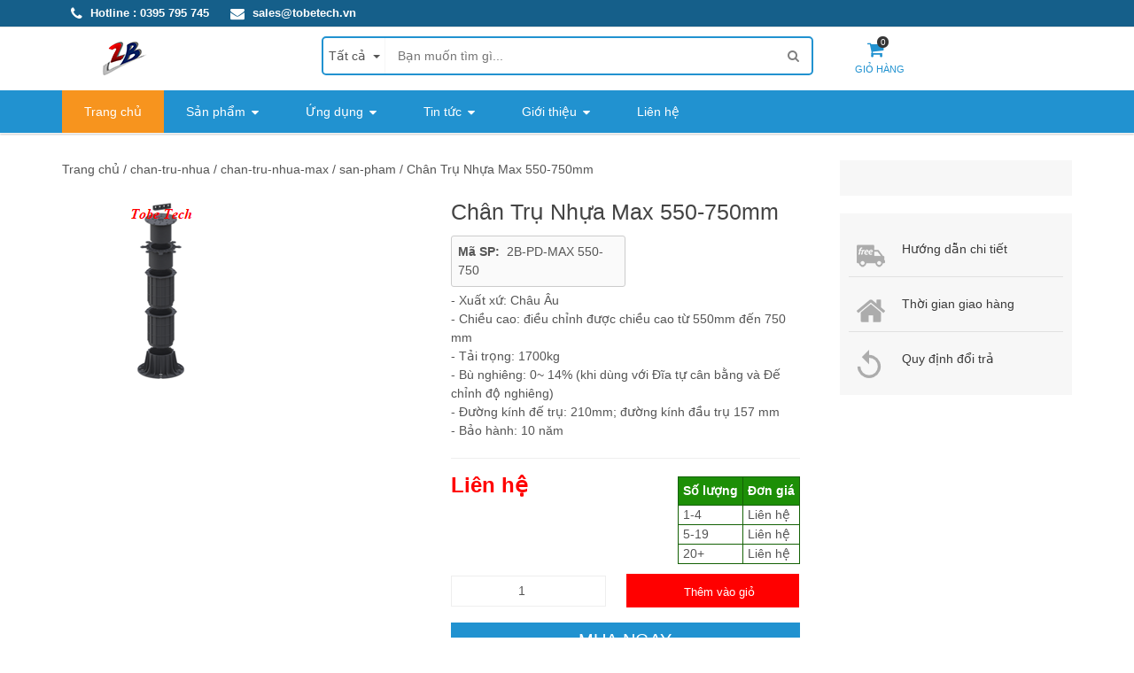

--- FILE ---
content_type: text/html; charset=UTF-8
request_url: http://www.chantrunhua.com/2021/12/chan-tru-nhua-max-550-750mm.html
body_size: 129183
content:
<!DOCTYPE html>
<html lang='vi' xmlns='http://www.w3.org/1999/xhtml' xmlns:b='http://www.google.com/2005/gml/b' xmlns:data='http://www.google.com/2005/gml/data' xmlns:expr='http://www.google.com/2005/gml/expr'>
<head>
<meta content='ID' name='google-site-verification'/>
<meta content='ID' name='msvalidate.01'/>
<meta content='ID' name='p:domain_verify'/>
<meta content='ID' name='yandex-verification'/>
<meta charset='utf-8'/>
<meta content='IE=edge' http-equiv='X-UA-Compatible'/>
<meta content='width=device-width, initial-scale=1' name='viewport'/>
<meta content='blogger' name='generator'/>
<meta content='text/html; charset=UTF-8' http-equiv='Content-Type'/>
<meta content='index,follow' name='Googlebot'/>
<meta content='index,follow,noodp' name='robots'/>
<meta content='noodp' name='robots'/>
<link href='/favicon.ico' rel='icon' type='image/x-icon'/>
<meta content='https://www.facebook.com/ID/' property='article:publisher'/>
<meta content='https://www.facebook.com/ID/' property='article:author'/>
<title>Chân Trụ Nhựa Max 550-750mm</title>
<meta content='noodp' name='robots'/>
<link href='https://plus.google.com/+ID/posts' rel='publisher'/>
<meta content='Chân Trụ Nhựa Max 550-750mm' property='og:title'/>
<meta content='http://www.chantrunhua.com/2021/12/chan-tru-nhua-max-550-750mm.html' property='og:url'/>
<meta content='' property='og:description'/>
<meta content='https://blogger.googleusercontent.com/img/a/AVvXsEguJilHF_qtvwHzhLkODRlR9hBYKbiQ6UiN9THRHMBNiacJXTd7sxah-l52sSs9IrJUrdWp3Oi_nwS4yJnlAqwPG1INIi4qyKkQzeHZ2iIU1llZuSxBYkAVwlOl7dJ39PvVq-OfDDuywfCneMr0-LDFCmGyofIvYOtqL1yy4hv2mgfLjmAli1VHmOtSEw' property='og:image'/>
<meta content='https://blogger.googleusercontent.com/img/a/AVvXsEguJilHF_qtvwHzhLkODRlR9hBYKbiQ6UiN9THRHMBNiacJXTd7sxah-l52sSs9IrJUrdWp3Oi_nwS4yJnlAqwPG1INIi4qyKkQzeHZ2iIU1llZuSxBYkAVwlOl7dJ39PvVq-OfDDuywfCneMr0-LDFCmGyofIvYOtqL1yy4hv2mgfLjmAli1VHmOtSEw' name='twitter:image'/>
<meta content='https://blogger.googleusercontent.com/img/a/AVvXsEguJilHF_qtvwHzhLkODRlR9hBYKbiQ6UiN9THRHMBNiacJXTd7sxah-l52sSs9IrJUrdWp3Oi_nwS4yJnlAqwPG1INIi4qyKkQzeHZ2iIU1llZuSxBYkAVwlOl7dJ39PvVq-OfDDuywfCneMr0-LDFCmGyofIvYOtqL1yy4hv2mgfLjmAli1VHmOtSEw' itemprop='image'/>
<meta content='data:blog.pageName' property='og:site_name'/>
<meta content='article' property='og:type'/>
<meta content='' name='description'/>
<meta content='Chân Trụ Nhựa Max 550-750mm, chantrunhua.com: Chân Trụ Nhựa Max 550-750mm, chantrunhua.com' name='keywords'/>
<link href='https://blogger.googleusercontent.com/img/a/AVvXsEguJilHF_qtvwHzhLkODRlR9hBYKbiQ6UiN9THRHMBNiacJXTd7sxah-l52sSs9IrJUrdWp3Oi_nwS4yJnlAqwPG1INIi4qyKkQzeHZ2iIU1llZuSxBYkAVwlOl7dJ39PvVq-OfDDuywfCneMr0-LDFCmGyofIvYOtqL1yy4hv2mgfLjmAli1VHmOtSEw=s72-c' rel='image_src'/>
<meta content='ID' property='fb:app_id'/>
<meta content='ID' property='fb:admins'/>
<link href='https://plus.google.com/+ID/posts' rel='publisher'/>
<link href='https://plus.google.com/+ID/posts/about' rel='author'/>
<link href='http://www.chantrunhua.com/2021/12/chan-tru-nhua-max-550-750mm.html' rel='canonical'/>
<link href='http://www.chantrunhua.com/' rel='openid.delegate'/>
<link href='http://www.chantrunhua.com/2021/12/chan-tru-nhua-max-550-750mm.html' rel='openid.delegate' title='Chân Trụ Nhựa Max 550-750mm'/>
<link href='http://www.chantrunhua.com/feeds/posts/default' rel='alternate' title='chantrunhua.com - Atom' type='application/atom+xml'/>
<link href='http://www.chantrunhua.com/feeds/posts/default?alt=rss' rel='alternate' title='chantrunhua.com - RSS' type='application/rss+xml'/>
<link href='http://www.blogger.com/feeds/5695438515037737465/posts/default' rel='alternate' title='chantrunhua.com - Atom' type='application/atom+xml'/>
<link href='http://www.blogger.com/openid-server.g' rel='openid.server'/>
<link href='http://www.chantrunhua.com/2021/12/chan-tru-nhua-max-550-750mm.html' hreflang='vi-vn' rel='alternate'/>
<style id='page-skin-1' type='text/css'><!--
.post-body{clear:both;}
/*!
* Bootstrap v3.3.6 (http://getbootstrap.com)
* Copyright 2011-2015 Twitter,Inc.
* Licensed under MIT (https://github.com/twbs/bootstrap/blob/master/LICENSE)
*/
/*! normalize.css v3.0.3 | MIT License | github.com/necolas/normalize.css */
html{font-family:sans-serif;-webkit-text-size-adjust:100%;-ms-text-size-adjust:100%}
body{margin:0}
article,aside,details,figcaption,figure,footer,header,hgroup,main,menu,nav,section,summary{display:block}
audio,canvas,progress,video{display:inline-block;vertical-align:baseline}
audio:not([controls]){display:none;height:0}
[hidden],template{display:none}
a{background-color:transparent}
a:active,a:hover{outline:0}
abbr[title]{border-bottom:1px dotted}
b,strong{font-weight:700}
dfn{font-style:italic}
h1{margin:.67em 0;font-size:2em}
mark{color:#000;background:#ff0}
small{font-size:80%}
sub,sup{position:relative;font-size:75%;line-height:0;vertical-align:baseline}
sup{top:-.5em}
sub{bottom:-.25em}
img{border:0}
svg:not(:root){overflow:hidden}
figure{margin:1em 40px}
hr{height:0;-webkit-box-sizing:content-box;-moz-box-sizing:content-box;box-sizing:content-box}
pre{overflow:auto}
code,kbd,pre,samp{font-family:monospace,monospace;font-size:1em}
button,input,optgroup,select,textarea{margin:0;font:inherit;color:inherit}
button{overflow:visible}
button,select{text-transform:none}
button,html input[type=button],input[type=reset],input[type=submit]{-webkit-appearance:button;cursor:pointer}
button[disabled],html input[disabled]{cursor:default}
button::-moz-focus-inner,input::-moz-focus-inner{padding:0;border:0}
input{line-height:normal}
input[type=checkbox],input[type=radio]{-webkit-box-sizing:border-box;-moz-box-sizing:border-box;box-sizing:border-box;padding:0}
input[type=number]::-webkit-inner-spin-button,input[type=number]::-webkit-outer-spin-button{height:auto}
input[type=search]{-webkit-box-sizing:content-box;-moz-box-sizing:content-box;box-sizing:content-box;-webkit-appearance:textfield}
input[type=search]::-webkit-search-cancel-button,input[type=search]::-webkit-search-decoration{-webkit-appearance:none}
fieldset{padding:.35em .625em .75em;margin:0 2px;border:1px solid silver}
legend{padding:0;border:0}
textarea{overflow:auto}
optgroup{font-weight:700}
table{border-spacing:0;border-collapse:collapse}
td,th{padding:0}
/*! Source:https://github.com/h5bp/html5-boilerplate/blob/master/src/css/main.css */
@media print{*,:after,:before{color:#000!important;text-shadow:none!important;background:0 0!important;-webkit-box-shadow:none!important;box-shadow:none!important}a,a:visited{text-decoration:underline}a[href]:after{content:" (" attr(href) ")"}abbr[title]:after{content:" (" attr(title) ")"}a[href^="javascript:"]:after,a[href^="#"]:after{content:""}blockquote,pre{border:1px solid #999;page-break-inside:avoid}thead{display:table-header-group}img,tr{page-break-inside:avoid}img{max-width:100%!important}h2,h3,p{orphans:3;widows:3}h2,h3{page-break-after:avoid}.navbar{display:none}.btn>.caret,.dropup>.btn>.caret{border-top-color:#000!important}.label{border:1px solid #000}.table{border-collapse:collapse!important}.table td,.table th{background-color:#fff!important}.table-bordered td,.table-bordered th{border:1px solid #ddd!important}}
@font-face{font-family:'Glyphicons Halflings';src:url(../fonts/glyphicons-halflings-regular.eot);src:url(../fonts/glyphicons-halflings-regular.eot?#iefix) format('embedded-opentype'),url(../fonts/glyphicons-halflings-regular.woff2) format('woff2'),url(../fonts/glyphicons-halflings-regular.woff) format('woff'),url(../fonts/glyphicons-halflings-regular.ttf) format('truetype'),url(../fonts/glyphicons-halflings-regular.svg#glyphicons_halflingsregular) format('svg')}
.glyphicon{position:relative;top:1px;display:inline-block;font-family:'Glyphicons Halflings';font-style:normal;font-weight:400;line-height:1;-webkit-font-smoothing:antialiased;-moz-osx-font-smoothing:grayscale}
.glyphicon-asterisk:before{content:"\002a"}
.glyphicon-plus:before{content:"\002b"}
.glyphicon-eur:before,.glyphicon-euro:before{content:"\20ac"}
.glyphicon-minus:before{content:"\2212"}
.glyphicon-cloud:before{content:"\2601"}
.glyphicon-envelope:before{content:"\2709"}
.glyphicon-pencil:before{content:"\270f"}
.glyphicon-glass:before{content:"\e001"}
.glyphicon-music:before{content:"\e002"}
.glyphicon-search:before{content:"\e003"}
.glyphicon-heart:before{content:"\e005"}
.glyphicon-star:before{content:"\e006"}
.glyphicon-star-empty:before{content:"\e007"}
.glyphicon-user:before{content:"\e008"}
.glyphicon-film:before{content:"\e009"}
.glyphicon-th-large:before{content:"\e010"}
.glyphicon-th:before{content:"\e011"}
.glyphicon-th-list:before{content:"\e012"}
.glyphicon-ok:before{content:"\e013"}
.glyphicon-remove:before{content:"\e014"}
.glyphicon-zoom-in:before{content:"\e015"}
.glyphicon-zoom-out:before{content:"\e016"}
.glyphicon-off:before{content:"\e017"}
.glyphicon-signal:before{content:"\e018"}
.glyphicon-cog:before{content:"\e019"}
.glyphicon-trash:before{content:"\e020"}
.glyphicon-home:before{content:"\e021"}
.glyphicon-file:before{content:"\e022"}
.glyphicon-time:before{content:"\e023"}
.glyphicon-road:before{content:"\e024"}
.glyphicon-download-alt:before{content:"\e025"}
.glyphicon-download:before{content:"\e026"}
.glyphicon-upload:before{content:"\e027"}
.glyphicon-inbox:before{content:"\e028"}
.glyphicon-play-circle:before{content:"\e029"}
.glyphicon-repeat:before{content:"\e030"}
.glyphicon-refresh:before{content:"\e031"}
.glyphicon-list-alt:before{content:"\e032"}
.glyphicon-lock:before{content:"\e033"}
.glyphicon-flag:before{content:"\e034"}
.glyphicon-headphones:before{content:"\e035"}
.glyphicon-volume-off:before{content:"\e036"}
.glyphicon-volume-down:before{content:"\e037"}
.glyphicon-volume-up:before{content:"\e038"}
.glyphicon-qrcode:before{content:"\e039"}
.glyphicon-barcode:before{content:"\e040"}
.glyphicon-tag:before{content:"\e041"}
.glyphicon-tags:before{content:"\e042"}
.glyphicon-book:before{content:"\e043"}
.glyphicon-bookmark:before{content:"\e044"}
.glyphicon-print:before{content:"\e045"}
.glyphicon-camera:before{content:"\e046"}
.glyphicon-font:before{content:"\e047"}
.glyphicon-bold:before{content:"\e048"}
.glyphicon-italic:before{content:"\e049"}
.glyphicon-text-height:before{content:"\e050"}
.glyphicon-text-width:before{content:"\e051"}
.glyphicon-align-left:before{content:"\e052"}
.glyphicon-align-center:before{content:"\e053"}
.glyphicon-align-right:before{content:"\e054"}
.glyphicon-align-justify:before{content:"\e055"}
.glyphicon-list:before{content:"\e056"}
.glyphicon-indent-left:before{content:"\e057"}
.glyphicon-indent-right:before{content:"\e058"}
.glyphicon-facetime-video:before{content:"\e059"}
.glyphicon-picture:before{content:"\e060"}
.glyphicon-map-marker:before{content:"\e062"}
.glyphicon-adjust:before{content:"\e063"}
.glyphicon-tint:before{content:"\e064"}
.glyphicon-edit:before{content:"\e065"}
.glyphicon-share:before{content:"\e066"}
.glyphicon-check:before{content:"\e067"}
.glyphicon-move:before{content:"\e068"}
.glyphicon-step-backward:before{content:"\e069"}
.glyphicon-fast-backward:before{content:"\e070"}
.glyphicon-backward:before{content:"\e071"}
.glyphicon-play:before{content:"\e072"}
.glyphicon-pause:before{content:"\e073"}
.glyphicon-stop:before{content:"\e074"}
.glyphicon-forward:before{content:"\e075"}
.glyphicon-fast-forward:before{content:"\e076"}
.glyphicon-step-forward:before{content:"\e077"}
.glyphicon-eject:before{content:"\e078"}
.glyphicon-chevron-left:before{content:"\e079"}
.glyphicon-chevron-right:before{content:"\e080"}
.glyphicon-plus-sign:before{content:"\e081"}
.glyphicon-minus-sign:before{content:"\e082"}
.glyphicon-remove-sign:before{content:"\e083"}
.glyphicon-ok-sign:before{content:"\e084"}
.glyphicon-question-sign:before{content:"\e085"}
.glyphicon-info-sign:before{content:"\e086"}
.glyphicon-screenshot:before{content:"\e087"}
.glyphicon-remove-circle:before{content:"\e088"}
.glyphicon-ok-circle:before{content:"\e089"}
.glyphicon-ban-circle:before{content:"\e090"}
.glyphicon-arrow-left:before{content:"\e091"}
.glyphicon-arrow-right:before{content:"\e092"}
.glyphicon-arrow-up:before{content:"\e093"}
.glyphicon-arrow-down:before{content:"\e094"}
.glyphicon-share-alt:before{content:"\e095"}
.glyphicon-resize-full:before{content:"\e096"}
.glyphicon-resize-small:before{content:"\e097"}
.glyphicon-exclamation-sign:before{content:"\e101"}
.glyphicon-gift:before{content:"\e102"}
.glyphicon-leaf:before{content:"\e103"}
.glyphicon-fire:before{content:"\e104"}
.glyphicon-eye-open:before{content:"\e105"}
.glyphicon-eye-close:before{content:"\e106"}
.glyphicon-warning-sign:before{content:"\e107"}
.glyphicon-plane:before{content:"\e108"}
.glyphicon-calendar:before{content:"\e109"}
.glyphicon-random:before{content:"\e110"}
.glyphicon-comment:before{content:"\e111"}
.glyphicon-magnet:before{content:"\e112"}
.glyphicon-chevron-up:before{content:"\e113"}
.glyphicon-chevron-down:before{content:"\e114"}
.glyphicon-retweet:before{content:"\e115"}
.glyphicon-shopping-cart:before{content:"\e116"}
.glyphicon-folder-close:before{content:"\e117"}
.glyphicon-folder-open:before{content:"\e118"}
.glyphicon-resize-vertical:before{content:"\e119"}
.glyphicon-resize-horizontal:before{content:"\e120"}
.glyphicon-hdd:before{content:"\e121"}
.glyphicon-bullhorn:before{content:"\e122"}
.glyphicon-bell:before{content:"\e123"}
.glyphicon-certificate:before{content:"\e124"}
.glyphicon-thumbs-up:before{content:"\e125"}
.glyphicon-thumbs-down:before{content:"\e126"}
.glyphicon-hand-right:before{content:"\e127"}
.glyphicon-hand-left:before{content:"\e128"}
.glyphicon-hand-up:before{content:"\e129"}
.glyphicon-hand-down:before{content:"\e130"}
.glyphicon-circle-arrow-right:before{content:"\e131"}
.glyphicon-circle-arrow-left:before{content:"\e132"}
.glyphicon-circle-arrow-up:before{content:"\e133"}
.glyphicon-circle-arrow-down:before{content:"\e134"}
.glyphicon-globe:before{content:"\e135"}
.glyphicon-wrench:before{content:"\e136"}
.glyphicon-tasks:before{content:"\e137"}
.glyphicon-filter:before{content:"\e138"}
.glyphicon-briefcase:before{content:"\e139"}
.glyphicon-fullscreen:before{content:"\e140"}
.glyphicon-dashboard:before{content:"\e141"}
.glyphicon-paperclip:before{content:"\e142"}
.glyphicon-heart-empty:before{content:"\e143"}
.glyphicon-link:before{content:"\e144"}
.glyphicon-phone:before{content:"\e145"}
.glyphicon-pushpin:before{content:"\e146"}
.glyphicon-usd:before{content:"\e148"}
.glyphicon-gbp:before{content:"\e149"}
.glyphicon-sort:before{content:"\e150"}
.glyphicon-sort-by-alphabet:before{content:"\e151"}
.glyphicon-sort-by-alphabet-alt:before{content:"\e152"}
.glyphicon-sort-by-order:before{content:"\e153"}
.glyphicon-sort-by-order-alt:before{content:"\e154"}
.glyphicon-sort-by-attributes:before{content:"\e155"}
.glyphicon-sort-by-attributes-alt:before{content:"\e156"}
.glyphicon-unchecked:before{content:"\e157"}
.glyphicon-expand:before{content:"\e158"}
.glyphicon-collapse-down:before{content:"\e159"}
.glyphicon-collapse-up:before{content:"\e160"}
.glyphicon-log-in:before{content:"\e161"}
.glyphicon-flash:before{content:"\e162"}
.glyphicon-log-out:before{content:"\e163"}
.glyphicon-new-window:before{content:"\e164"}
.glyphicon-record:before{content:"\e165"}
.glyphicon-save:before{content:"\e166"}
.glyphicon-open:before{content:"\e167"}
.glyphicon-saved:before{content:"\e168"}
.glyphicon-import:before{content:"\e169"}
.glyphicon-export:before{content:"\e170"}
.glyphicon-send:before{content:"\e171"}
.glyphicon-floppy-disk:before{content:"\e172"}
.glyphicon-floppy-saved:before{content:"\e173"}
.glyphicon-floppy-remove:before{content:"\e174"}
.glyphicon-floppy-save:before{content:"\e175"}
.glyphicon-floppy-open:before{content:"\e176"}
.glyphicon-credit-card:before{content:"\e177"}
.glyphicon-transfer:before{content:"\e178"}
.glyphicon-cutlery:before{content:"\e179"}
.glyphicon-header:before{content:"\e180"}
.glyphicon-compressed:before{content:"\e181"}
.glyphicon-earphone:before{content:"\e182"}
.glyphicon-phone-alt:before{content:"\e183"}
.glyphicon-tower:before{content:"\e184"}
.glyphicon-stats:before{content:"\e185"}
.glyphicon-sd-video:before{content:"\e186"}
.glyphicon-hd-video:before{content:"\e187"}
.glyphicon-subtitles:before{content:"\e188"}
.glyphicon-sound-stereo:before{content:"\e189"}
.glyphicon-sound-dolby:before{content:"\e190"}
.glyphicon-sound-5-1:before{content:"\e191"}
.glyphicon-sound-6-1:before{content:"\e192"}
.glyphicon-sound-7-1:before{content:"\e193"}
.glyphicon-copyright-mark:before{content:"\e194"}
.glyphicon-registration-mark:before{content:"\e195"}
.glyphicon-cloud-download:before{content:"\e197"}
.glyphicon-cloud-upload:before{content:"\e198"}
.glyphicon-tree-conifer:before{content:"\e199"}
.glyphicon-tree-deciduous:before{content:"\e200"}
.glyphicon-cd:before{content:"\e201"}
.glyphicon-save-file:before{content:"\e202"}
.glyphicon-open-file:before{content:"\e203"}
.glyphicon-level-up:before{content:"\e204"}
.glyphicon-copy:before{content:"\e205"}
.glyphicon-paste:before{content:"\e206"}
.glyphicon-alert:before{content:"\e209"}
.glyphicon-equalizer:before{content:"\e210"}
.glyphicon-king:before{content:"\e211"}
.glyphicon-queen:before{content:"\e212"}
.glyphicon-pawn:before{content:"\e213"}
.glyphicon-bishop:before{content:"\e214"}
.glyphicon-knight:before{content:"\e215"}
.glyphicon-baby-formula:before{content:"\e216"}
.glyphicon-tent:before{content:"\26fa"}
.glyphicon-blackboard:before{content:"\e218"}
.glyphicon-bed:before{content:"\e219"}
.glyphicon-apple:before{content:"\f8ff"}
.glyphicon-erase:before{content:"\e221"}
.glyphicon-hourglass:before{content:"\231b"}
.glyphicon-lamp:before{content:"\e223"}
.glyphicon-duplicate:before{content:"\e224"}
.glyphicon-piggy-bank:before{content:"\e225"}
.glyphicon-scissors:before{content:"\e226"}
.glyphicon-bitcoin:before{content:"\e227"}
.glyphicon-btc:before{content:"\e227"}
.glyphicon-xbt:before{content:"\e227"}
.glyphicon-yen:before{content:"\00a5"}
.glyphicon-jpy:before{content:"\00a5"}
.glyphicon-ruble:before{content:"\20bd"}
.glyphicon-rub:before{content:"\20bd"}
.glyphicon-scale:before{content:"\e230"}
.glyphicon-ice-lolly:before{content:"\e231"}
.glyphicon-ice-lolly-tasted:before{content:"\e232"}
.glyphicon-education:before{content:"\e233"}
.glyphicon-option-horizontal:before{content:"\e234"}
.glyphicon-option-vertical:before{content:"\e235"}
.glyphicon-menu-hamburger:before{content:"\e236"}
.glyphicon-modal-window:before{content:"\e237"}
.glyphicon-oil:before{content:"\e238"}
.glyphicon-grain:before{content:"\e239"}
.glyphicon-sunglasses:before{content:"\e240"}
.glyphicon-text-size:before{content:"\e241"}
.glyphicon-text-color:before{content:"\e242"}
.glyphicon-text-background:before{content:"\e243"}
.glyphicon-object-align-top:before{content:"\e244"}
.glyphicon-object-align-bottom:before{content:"\e245"}
.glyphicon-object-align-horizontal:before{content:"\e246"}
.glyphicon-object-align-left:before{content:"\e247"}
.glyphicon-object-align-vertical:before{content:"\e248"}
.glyphicon-object-align-right:before{content:"\e249"}
.glyphicon-triangle-right:before{content:"\e250"}
.glyphicon-triangle-left:before{content:"\e251"}
.glyphicon-triangle-bottom:before{content:"\e252"}
.glyphicon-triangle-top:before{content:"\e253"}
.glyphicon-console:before{content:"\e254"}
.glyphicon-superscript:before{content:"\e255"}
.glyphicon-subscript:before{content:"\e256"}
.glyphicon-menu-left:before{content:"\e257"}
.glyphicon-menu-right:before{content:"\e258"}
.glyphicon-menu-down:before{content:"\e259"}
.glyphicon-menu-up:before{content:"\e260"}
*{-webkit-box-sizing:border-box;-moz-box-sizing:border-box;box-sizing:border-box}
:after,:before{-webkit-box-sizing:border-box;-moz-box-sizing:border-box;box-sizing:border-box}
html{font-size:10px;-webkit-tap-highlight-color:rgba(0,0,0,0)}
body{font-family:"Helvetica Neue",Helvetica,Arial,sans-serif;font-size:14px;line-height:1.42857143;color:#333;background-color:#fff}
button,input,select,textarea{font-family:inherit;font-size:inherit;line-height:inherit}
a{color:#337ab7;text-decoration:none}
a:focus,a:hover{color:#23527c;text-decoration:underline}
a:focus{outline:thin dotted;outline:5px auto -webkit-focus-ring-color;outline-offset:-2px}
figure{margin:0}
img{vertical-align:middle}
.carousel-inner>.item>a>img,.carousel-inner>.item>img,.img-responsive,.thumbnail a>img,.thumbnail>img{display:block;max-width:100%;height:auto}
.img-rounded{border-radius:6px}
.img-thumbnail{display:inline-block;max-width:100%;height:auto;padding:4px;line-height:1.42857143;background-color:#fff;border:1px solid #ddd;border-radius:4px;-webkit-transition:all .2s ease-in-out;-o-transition:all .2s ease-in-out;transition:all .2s ease-in-out}
.img-circle{border-radius:50%}
hr{margin-top:20px;margin-bottom:20px;border:0;border-top:1px solid #eee}
.sr-only{position:absolute;width:1px;height:1px;padding:0;margin:-1px;overflow:hidden;clip:rect(0,0,0,0);border:0}
.sr-only-focusable:active,.sr-only-focusable:focus{position:static;width:auto;height:auto;margin:0;overflow:visible;clip:auto}
[role=button]{cursor:pointer}
.h1,.h2,.h3,.h4,.h5,.h6,h1,h2,h3,h4,h5,h6{font-family:inherit;font-weight:500;line-height:1.1;color:inherit}
.h1 .small,.h1 small,.h2 .small,.h2 small,.h3 .small,.h3 small,.h4 .small,.h4 small,.h5 .small,.h5 small,.h6 .small,.h6 small,h1 .small,h1 small,h2 .small,h2 small,h3 .small,h3 small,h4 .small,h4 small,h5 .small,h5 small,h6 .small,h6 small{font-weight:400;line-height:1;color:#777}
.h1,.h2,.h3,h1,h2,h3{margin-top:20px;margin-bottom:10px}
.h1 .small,.h1 small,.h2 .small,.h2 small,.h3 .small,.h3 small,h1 .small,h1 small,h2 .small,h2 small,h3 .small,h3 small{font-size:65%}
.h4,.h5,.h6,h4,h5,h6{margin-top:10px;margin-bottom:10px}
.h4 .small,.h4 small,.h5 .small,.h5 small,.h6 .small,.h6 small,h4 .small,h4 small,h5 .small,h5 small,h6 .small,h6 small{font-size:75%}
.h1,h1{font-size:36px}
.h2,h2{font-size:30px}
.h3,h3{font-size:24px}
.h4,h4{font-size:18px}
.h5,h5{font-size:14px}
.h6,h6{font-size:12px}
p{margin:0 0 10px}
.lead{margin-bottom:20px;font-size:16px;font-weight:300;line-height:1.4}
@media (min-width:768px){.lead{font-size:21px}}
.small,small{font-size:85%}
.mark,mark{padding:.2em;background-color:#fcf8e3}
.text-left{text-align:left}
.text-right{text-align:right}
.text-center{text-align:center}
.text-justify{text-align:justify}
.text-nowrap{white-space:nowrap}
.text-lowercase{text-transform:lowercase}
.text-uppercase{text-transform:uppercase}
.text-capitalize{text-transform:capitalize}
.text-muted{color:#777}
.text-primary{color:#337ab7}
a.text-primary:focus,a.text-primary:hover{color:#286090}
.text-success{color:#3c763d}
a.text-success:focus,a.text-success:hover{color:#2b542c}
.text-info{color:#31708f}
a.text-info:focus,a.text-info:hover{color:#245269}
.text-warning{color:#8a6d3b}
a.text-warning:focus,a.text-warning:hover{color:#66512c}
.text-danger{color:#a94442}
a.text-danger:focus,a.text-danger:hover{color:#843534}
.bg-primary{color:#fff;background-color:#337ab7}
a.bg-primary:focus,a.bg-primary:hover{background-color:#286090}
.bg-success{background-color:#dff0d8}
a.bg-success:focus,a.bg-success:hover{background-color:#c1e2b3}
.bg-info{background-color:#d9edf7}
a.bg-info:focus,a.bg-info:hover{background-color:#afd9ee}
.bg-warning{background-color:#fcf8e3}
a.bg-warning:focus,a.bg-warning:hover{background-color:#f7ecb5}
.bg-danger{background-color:#f2dede}
a.bg-danger:focus,a.bg-danger:hover{background-color:#e4b9b9}
.page-header{padding-bottom:9px;margin:40px 0 20px;border-bottom:1px solid #eee}
ol,ul{margin-top:0;margin-bottom:10px}
ol ol,ol ul,ul ol,ul ul{margin-bottom:0}
.list-unstyled{padding-left:0;list-style:none}
.list-inline{padding-left:0;margin-left:-5px;list-style:none}
.list-inline>li{display:inline-block;padding-right:5px;padding-left:5px}
dl{margin-top:0;margin-bottom:20px}
dd,dt{line-height:1.42857143}
dt{font-weight:700}
dd{margin-left:0}
@media (min-width:768px){.dl-horizontal dt{float:left;width:160px;overflow:hidden;clear:left;text-align:right;text-overflow:ellipsis;white-space:nowrap}.dl-horizontal dd{margin-left:180px}}
abbr[data-original-title],abbr[title]{cursor:help;border-bottom:1px dotted #777}
.initialism{font-size:90%;text-transform:uppercase}
blockquote{padding:10px 20px;margin:0 0 20px;font-size:17.5px;border-left:5px solid #eee}
blockquote ol:last-child,blockquote p:last-child,blockquote ul:last-child{margin-bottom:0}
blockquote .small,blockquote footer,blockquote small{display:block;font-size:80%;line-height:1.42857143;color:#777}
blockquote .small:before,blockquote footer:before,blockquote small:before{content:'\2014 \00A0'}
.blockquote-reverse,blockquote.pull-right{padding-right:15px;padding-left:0;text-align:right;border-right:5px solid #eee;border-left:0}
.blockquote-reverse .small:before,.blockquote-reverse footer:before,.blockquote-reverse small:before,blockquote.pull-right .small:before,blockquote.pull-right footer:before,blockquote.pull-right small:before{content:''}
.blockquote-reverse .small:after,.blockquote-reverse footer:after,.blockquote-reverse small:after,blockquote.pull-right .small:after,blockquote.pull-right footer:after,blockquote.pull-right small:after{content:'\00A0 \2014'}
address{margin-bottom:20px;font-style:normal;line-height:1.42857143}
code,kbd,pre,samp{font-family:Menlo,Monaco,Consolas,"Courier New",monospace}
code{padding:2px 4px;font-size:90%;color:#c7254e;background-color:#f9f2f4;border-radius:4px}
kbd{padding:2px 4px;font-size:90%;color:#fff;background-color:#333;border-radius:3px;-webkit-box-shadow:inset 0 -1px 0 rgba(0,0,0,.25);box-shadow:inset 0 -1px 0 rgba(0,0,0,.25)}
kbd kbd{padding:0;font-size:100%;font-weight:700;-webkit-box-shadow:none;box-shadow:none}
pre{display:block;padding:9.5px;margin:0 0 10px;font-size:13px;line-height:1.42857143;color:#333;word-break:break-all;word-wrap:break-word;background-color:#f5f5f5;border:1px solid #ccc;border-radius:4px}
pre code{padding:0;font-size:inherit;color:inherit;white-space:pre-wrap;background-color:transparent;border-radius:0}
.pre-scrollable{max-height:340px;overflow-y:scroll}
.container{padding-right:15px;padding-left:15px;margin-right:auto;margin-left:auto}
@media (min-width:768px){.container{width:750px}}
@media (min-width:992px){.container{width:970px}}
@media (min-width:1200px){.container{width:1170px}}
.container-fluid{padding-right:15px;padding-left:15px;margin-right:auto;margin-left:auto}
.row{margin-right:-15px;margin-left:-15px}
.col-lg-1,.col-lg-10,.col-lg-11,.col-lg-12,.col-lg-2,.col-lg-3,.col-lg-4,.col-lg-5,.col-lg-6,.col-lg-7,.col-lg-8,.col-lg-9,.col-md-1,.col-md-10,.col-md-11,.col-md-12,.col-md-2,.col-md-3,.col-md-4,.col-md-5,.col-md-6,.col-md-7,.col-md-8,.col-md-9,.col-sm-1,.col-sm-10,.col-sm-11,.col-sm-12,.col-sm-2,.col-sm-3,.col-sm-4,.col-sm-5,.col-sm-6,.col-sm-7,.col-sm-8,.col-sm-9,.col-xs-1,.col-xs-10,.col-xs-11,.col-xs-12,.col-xs-2,.col-xs-3,.col-xs-4,.col-xs-5,.col-xs-6,.col-xs-7,.col-xs-8,.col-xs-9{position:relative;min-height:1px;padding-right:15px;padding-left:15px}
.col-xs-1,.col-xs-10,.col-xs-11,.col-xs-12,.col-xs-2,.col-xs-3,.col-xs-4,.col-xs-5,.col-xs-6,.col-xs-7,.col-xs-8,.col-xs-9{float:left}
.col-xs-12{width:100%}
.col-xs-11{width:91.66666667%}
.col-xs-10{width:83.33333333%}
.col-xs-9{width:75%}
.col-xs-8{width:66.66666667%}
.col-xs-7{width:58.33333333%}
.col-xs-6{width:50%}
.col-xs-5{width:41.66666667%}
.col-xs-4{width:33.33333333%}
.col-xs-3{width:25%}
.col-xs-2{width:16.66666667%}
.col-xs-1{width:8.33333333%}
.col-xs-pull-12{right:100%}
.col-xs-pull-11{right:91.66666667%}
.col-xs-pull-10{right:83.33333333%}
.col-xs-pull-9{right:75%}
.col-xs-pull-8{right:66.66666667%}
.col-xs-pull-7{right:58.33333333%}
.col-xs-pull-6{right:50%}
.col-xs-pull-5{right:41.66666667%}
.col-xs-pull-4{right:33.33333333%}
.col-xs-pull-3{right:25%}
.col-xs-pull-2{right:16.66666667%}
.col-xs-pull-1{right:8.33333333%}
.col-xs-pull-0{right:auto}
.col-xs-push-12{left:100%}
.col-xs-push-11{left:91.66666667%}
.col-xs-push-10{left:83.33333333%}
.col-xs-push-9{left:75%}
.col-xs-push-8{left:66.66666667%}
.col-xs-push-7{left:58.33333333%}
.col-xs-push-6{left:50%}
.col-xs-push-5{left:41.66666667%}
.col-xs-push-4{left:33.33333333%}
.col-xs-push-3{left:25%}
.col-xs-push-2{left:16.66666667%}
.col-xs-push-1{left:8.33333333%}
.col-xs-push-0{left:auto}
.col-xs-offset-12{margin-left:100%}
.col-xs-offset-11{margin-left:91.66666667%}
.col-xs-offset-10{margin-left:83.33333333%}
.col-xs-offset-9{margin-left:75%}
.col-xs-offset-8{margin-left:66.66666667%}
.col-xs-offset-7{margin-left:58.33333333%}
.col-xs-offset-6{margin-left:50%}
.col-xs-offset-5{margin-left:41.66666667%}
.col-xs-offset-4{margin-left:33.33333333%}
.col-xs-offset-3{margin-left:25%}
.col-xs-offset-2{margin-left:16.66666667%}
.col-xs-offset-1{margin-left:8.33333333%}
.col-xs-offset-0{margin-left:0}
@media (min-width:768px){.col-sm-1,.col-sm-10,.col-sm-11,.col-sm-12,.col-sm-2,.col-sm-3,.col-sm-4,.col-sm-5,.col-sm-6,.col-sm-7,.col-sm-8,.col-sm-9{float:left}.col-sm-12{width:100%}.col-sm-11{width:91.66666667%}.col-sm-10{width:83.33333333%}.col-sm-9{width:75%}.col-sm-8{width:66.66666667%}.col-sm-7{width:58.33333333%}.col-sm-6{width:50%}.col-sm-5{width:41.66666667%}.col-sm-4{width:33.33333333%}.col-sm-3{width:25%}.col-sm-2{width:16.66666667%}.col-sm-1{width:8.33333333%}.col-sm-pull-12{right:100%}.col-sm-pull-11{right:91.66666667%}.col-sm-pull-10{right:83.33333333%}.col-sm-pull-9{right:75%}.col-sm-pull-8{right:66.66666667%}.col-sm-pull-7{right:58.33333333%}.col-sm-pull-6{right:50%}.col-sm-pull-5{right:41.66666667%}.col-sm-pull-4{right:33.33333333%}.col-sm-pull-3{right:25%}.col-sm-pull-2{right:16.66666667%}.col-sm-pull-1{right:8.33333333%}.col-sm-pull-0{right:auto}.col-sm-push-12{left:100%}.col-sm-push-11{left:91.66666667%}.col-sm-push-10{left:83.33333333%}.col-sm-push-9{left:75%}.col-sm-push-8{left:66.66666667%}.col-sm-push-7{left:58.33333333%}.col-sm-push-6{left:50%}.col-sm-push-5{left:41.66666667%}.col-sm-push-4{left:33.33333333%}.col-sm-push-3{left:25%}.col-sm-push-2{left:16.66666667%}.col-sm-push-1{left:8.33333333%}.col-sm-push-0{left:auto}.col-sm-offset-12{margin-left:100%}.col-sm-offset-11{margin-left:91.66666667%}.col-sm-offset-10{margin-left:83.33333333%}.col-sm-offset-9{margin-left:75%}.col-sm-offset-8{margin-left:66.66666667%}.col-sm-offset-7{margin-left:58.33333333%}.col-sm-offset-6{margin-left:50%}.col-sm-offset-5{margin-left:41.66666667%}.col-sm-offset-4{margin-left:33.33333333%}.col-sm-offset-3{margin-left:25%}.col-sm-offset-2{margin-left:16.66666667%}.col-sm-offset-1{margin-left:8.33333333%}.col-sm-offset-0{margin-left:0}}
@media (min-width:992px){.col-md-1,.col-md-10,.col-md-11,.col-md-12,.col-md-2,.col-md-3,.col-md-4,.col-md-5,.col-md-6,.col-md-7,.col-md-8,.col-md-9{float:left}.col-md-12{width:100%}.col-md-11{width:91.66666667%}.col-md-10{width:83.33333333%}.col-md-9{width:75%}.col-md-8{width:66.66666667%}.col-md-7{width:58.33333333%}.col-md-6{width:50%}.col-md-5{width:41.66666667%}.col-md-4{width:33.33333333%}.col-md-3{width:25%}.col-md-2{width:16.66666667%}.col-md-1{width:8.33333333%}.col-md-pull-12{right:100%}.col-md-pull-11{right:91.66666667%}.col-md-pull-10{right:83.33333333%}.col-md-pull-9{right:75%}.col-md-pull-8{right:66.66666667%}.col-md-pull-7{right:58.33333333%}.col-md-pull-6{right:50%}.col-md-pull-5{right:41.66666667%}.col-md-pull-4{right:33.33333333%}.col-md-pull-3{right:25%}.col-md-pull-2{right:16.66666667%}.col-md-pull-1{right:8.33333333%}.col-md-pull-0{right:auto}.col-md-push-12{left:100%}.col-md-push-11{left:91.66666667%}.col-md-push-10{left:83.33333333%}.col-md-push-9{left:75%}.col-md-push-8{left:66.66666667%}.col-md-push-7{left:58.33333333%}.col-md-push-6{left:50%}.col-md-push-5{left:41.66666667%}.col-md-push-4{left:33.33333333%}.col-md-push-3{left:25%}.col-md-push-2{left:16.66666667%}.col-md-push-1{left:8.33333333%}.col-md-push-0{left:auto}.col-md-offset-12{margin-left:100%}.col-md-offset-11{margin-left:91.66666667%}.col-md-offset-10{margin-left:83.33333333%}.col-md-offset-9{margin-left:75%}.col-md-offset-8{margin-left:66.66666667%}.col-md-offset-7{margin-left:58.33333333%}.col-md-offset-6{margin-left:50%}.col-md-offset-5{margin-left:41.66666667%}.col-md-offset-4{margin-left:33.33333333%}.col-md-offset-3{margin-left:25%}.col-md-offset-2{margin-left:16.66666667%}.col-md-offset-1{margin-left:8.33333333%}.col-md-offset-0{margin-left:0}}
@media (min-width:1200px){.col-lg-1,.col-lg-10,.col-lg-11,.col-lg-12,.col-lg-2,.col-lg-3,.col-lg-4,.col-lg-5,.col-lg-6,.col-lg-7,.col-lg-8,.col-lg-9{float:left}.col-lg-12{width:100%}.col-lg-11{width:91.66666667%}.col-lg-10{width:83.33333333%}.col-lg-9{width:75%}.col-lg-8{width:66.66666667%}.col-lg-7{width:58.33333333%}.col-lg-6{width:50%}.col-lg-5{width:41.66666667%}.col-lg-4{width:33.33333333%}.col-lg-3{width:25%}.col-lg-2{width:16.66666667%}.col-lg-1{width:8.33333333%}.col-lg-pull-12{right:100%}.col-lg-pull-11{right:91.66666667%}.col-lg-pull-10{right:83.33333333%}.col-lg-pull-9{right:75%}.col-lg-pull-8{right:66.66666667%}.col-lg-pull-7{right:58.33333333%}.col-lg-pull-6{right:50%}.col-lg-pull-5{right:41.66666667%}.col-lg-pull-4{right:33.33333333%}.col-lg-pull-3{right:25%}.col-lg-pull-2{right:16.66666667%}.col-lg-pull-1{right:8.33333333%}.col-lg-pull-0{right:auto}.col-lg-push-12{left:100%}.col-lg-push-11{left:91.66666667%}.col-lg-push-10{left:83.33333333%}.col-lg-push-9{left:75%}.col-lg-push-8{left:66.66666667%}.col-lg-push-7{left:58.33333333%}.col-lg-push-6{left:50%}.col-lg-push-5{left:41.66666667%}.col-lg-push-4{left:33.33333333%}.col-lg-push-3{left:25%}.col-lg-push-2{left:16.66666667%}.col-lg-push-1{left:8.33333333%}.col-lg-push-0{left:auto}.col-lg-offset-12{margin-left:100%}.col-lg-offset-11{margin-left:91.66666667%}.col-lg-offset-10{margin-left:83.33333333%}.col-lg-offset-9{margin-left:75%}.col-lg-offset-8{margin-left:66.66666667%}.col-lg-offset-7{margin-left:58.33333333%}.col-lg-offset-6{margin-left:50%}.col-lg-offset-5{margin-left:41.66666667%}.col-lg-offset-4{margin-left:33.33333333%}.col-lg-offset-3{margin-left:25%}.col-lg-offset-2{margin-left:16.66666667%}.col-lg-offset-1{margin-left:8.33333333%}.col-lg-offset-0{margin-left:0}}
table{background-color:transparent}
caption{padding-top:8px;padding-bottom:8px;color:#777;text-align:left}
th{text-align:left}
.table{width:100%;max-width:100%;margin-bottom:20px}
.table>tbody>tr>td,.table>tbody>tr>th,.table>tfoot>tr>td,.table>tfoot>tr>th,.table>thead>tr>td,.table>thead>tr>th{padding:8px;line-height:1.42857143;vertical-align:top;border-top:1px solid #ddd}
.table>thead>tr>th{vertical-align:bottom;border-bottom:2px solid #ddd}
.table>caption+thead>tr:first-child>td,.table>caption+thead>tr:first-child>th,.table>colgroup+thead>tr:first-child>td,.table>colgroup+thead>tr:first-child>th,.table>thead:first-child>tr:first-child>td,.table>thead:first-child>tr:first-child>th{border-top:0}
.table>tbody+tbody{border-top:2px solid #ddd}
.table .table{background-color:#fff}
.table-condensed>tbody>tr>td,.table-condensed>tbody>tr>th,.table-condensed>tfoot>tr>td,.table-condensed>tfoot>tr>th,.table-condensed>thead>tr>td,.table-condensed>thead>tr>th{padding:5px}
.table-bordered{border:1px solid #ddd}
.table-bordered>tbody>tr>td,.table-bordered>tbody>tr>th,.table-bordered>tfoot>tr>td,.table-bordered>tfoot>tr>th,.table-bordered>thead>tr>td,.table-bordered>thead>tr>th{border:1px solid #ddd}
.table-bordered>thead>tr>td,.table-bordered>thead>tr>th{border-bottom-width:2px}
.table-striped>tbody>tr:nth-of-type(odd){background-color:#f9f9f9}
.table-hover>tbody>tr:hover{background-color:#f5f5f5}
table col[class*=col-]{position:static;display:table-column;float:none}
table td[class*=col-],table th[class*=col-]{position:static;display:table-cell;float:none}
.table>tbody>tr.active>td,.table>tbody>tr.active>th,.table>tbody>tr>td.active,.table>tbody>tr>th.active,.table>tfoot>tr.active>td,.table>tfoot>tr.active>th,.table>tfoot>tr>td.active,.table>tfoot>tr>th.active,.table>thead>tr.active>td,.table>thead>tr.active>th,.table>thead>tr>td.active,.table>thead>tr>th.active{background-color:#f5f5f5}
.table-hover>tbody>tr.active:hover>td,.table-hover>tbody>tr.active:hover>th,.table-hover>tbody>tr:hover>.active,.table-hover>tbody>tr>td.active:hover,.table-hover>tbody>tr>th.active:hover{background-color:#e8e8e8}
.table>tbody>tr.success>td,.table>tbody>tr.success>th,.table>tbody>tr>td.success,.table>tbody>tr>th.success,.table>tfoot>tr.success>td,.table>tfoot>tr.success>th,.table>tfoot>tr>td.success,.table>tfoot>tr>th.success,.table>thead>tr.success>td,.table>thead>tr.success>th,.table>thead>tr>td.success,.table>thead>tr>th.success{background-color:#dff0d8}
.table-hover>tbody>tr.success:hover>td,.table-hover>tbody>tr.success:hover>th,.table-hover>tbody>tr:hover>.success,.table-hover>tbody>tr>td.success:hover,.table-hover>tbody>tr>th.success:hover{background-color:#d0e9c6}
.table>tbody>tr.info>td,.table>tbody>tr.info>th,.table>tbody>tr>td.info,.table>tbody>tr>th.info,.table>tfoot>tr.info>td,.table>tfoot>tr.info>th,.table>tfoot>tr>td.info,.table>tfoot>tr>th.info,.table>thead>tr.info>td,.table>thead>tr.info>th,.table>thead>tr>td.info,.table>thead>tr>th.info{background-color:#d9edf7}
.table-hover>tbody>tr.info:hover>td,.table-hover>tbody>tr.info:hover>th,.table-hover>tbody>tr:hover>.info,.table-hover>tbody>tr>td.info:hover,.table-hover>tbody>tr>th.info:hover{background-color:#c4e3f3}
.table>tbody>tr.warning>td,.table>tbody>tr.warning>th,.table>tbody>tr>td.warning,.table>tbody>tr>th.warning,.table>tfoot>tr.warning>td,.table>tfoot>tr.warning>th,.table>tfoot>tr>td.warning,.table>tfoot>tr>th.warning,.table>thead>tr.warning>td,.table>thead>tr.warning>th,.table>thead>tr>td.warning,.table>thead>tr>th.warning{background-color:#fcf8e3}
.table-hover>tbody>tr.warning:hover>td,.table-hover>tbody>tr.warning:hover>th,.table-hover>tbody>tr:hover>.warning,.table-hover>tbody>tr>td.warning:hover,.table-hover>tbody>tr>th.warning:hover{background-color:#faf2cc}
.table>tbody>tr.danger>td,.table>tbody>tr.danger>th,.table>tbody>tr>td.danger,.table>tbody>tr>th.danger,.table>tfoot>tr.danger>td,.table>tfoot>tr.danger>th,.table>tfoot>tr>td.danger,.table>tfoot>tr>th.danger,.table>thead>tr.danger>td,.table>thead>tr.danger>th,.table>thead>tr>td.danger,.table>thead>tr>th.danger{background-color:#f2dede}
.table-hover>tbody>tr.danger:hover>td,.table-hover>tbody>tr.danger:hover>th,.table-hover>tbody>tr:hover>.danger,.table-hover>tbody>tr>td.danger:hover,.table-hover>tbody>tr>th.danger:hover{background-color:#ebcccc}
.table-responsive{min-height:.01%;overflow-x:auto}
@media screen and (max-width:767px){.table-responsive{width:100%;margin-bottom:15px;overflow-y:hidden;-ms-overflow-style:-ms-autohiding-scrollbar;border:1px solid #ddd}.table-responsive>.table{margin-bottom:0}.table-responsive>.table>tbody>tr>td,.table-responsive>.table>tbody>tr>th,.table-responsive>.table>tfoot>tr>td,.table-responsive>.table>tfoot>tr>th,.table-responsive>.table>thead>tr>td,.table-responsive>.table>thead>tr>th{white-space:nowrap}.table-responsive>.table-bordered{border:0}.table-responsive>.table-bordered>tbody>tr>td:first-child,.table-responsive>.table-bordered>tbody>tr>th:first-child,.table-responsive>.table-bordered>tfoot>tr>td:first-child,.table-responsive>.table-bordered>tfoot>tr>th:first-child,.table-responsive>.table-bordered>thead>tr>td:first-child,.table-responsive>.table-bordered>thead>tr>th:first-child{border-left:0}.table-responsive>.table-bordered>tbody>tr>td:last-child,.table-responsive>.table-bordered>tbody>tr>th:last-child,.table-responsive>.table-bordered>tfoot>tr>td:last-child,.table-responsive>.table-bordered>tfoot>tr>th:last-child,.table-responsive>.table-bordered>thead>tr>td:last-child,.table-responsive>.table-bordered>thead>tr>th:last-child{border-right:0}.table-responsive>.table-bordered>tbody>tr:last-child>td,.table-responsive>.table-bordered>tbody>tr:last-child>th,.table-responsive>.table-bordered>tfoot>tr:last-child>td,.table-responsive>.table-bordered>tfoot>tr:last-child>th{border-bottom:0}}
fieldset{min-width:0;padding:0;margin:0;border:0}
legend{display:block;width:100%;padding:0;margin-bottom:20px;font-size:21px;line-height:inherit;color:#333;border:0;border-bottom:1px solid #e5e5e5}
label{display:inline-block;max-width:100%;margin-bottom:5px;font-weight:700}
input[type=search]{-webkit-box-sizing:border-box;-moz-box-sizing:border-box;box-sizing:border-box}
input[type=checkbox],input[type=radio]{margin:4px 0 0;margin-top:1px\9;line-height:normal}
input[type=file]{display:block}
input[type=range]{display:block;width:100%}
select[multiple],select[size]{height:auto}
input[type=file]:focus,input[type=checkbox]:focus,input[type=radio]:focus{outline:thin dotted;outline:5px auto -webkit-focus-ring-color;outline-offset:-2px}
output{display:block;padding-top:7px;font-size:14px;line-height:1.42857143;color:#555}
.form-control{display:block;width:100%;height:34px;padding:6px 12px;font-size:14px;line-height:1.42857143;color:#555;background-color:#fff;background-image:none;border:1px solid #ccc;border-radius:4px;-webkit-box-shadow:inset 0 1px 1px rgba(0,0,0,.075);box-shadow:inset 0 1px 1px rgba(0,0,0,.075);-webkit-transition:border-color ease-in-out .15s,-webkit-box-shadow ease-in-out .15s;-o-transition:border-color ease-in-out .15s,box-shadow ease-in-out .15s;transition:border-color ease-in-out .15s,box-shadow ease-in-out .15s}
.form-control:focus{border-color:#66afe9;outline:0;-webkit-box-shadow:inset 0 1px 1px rgba(0,0,0,.075),0 0 8px rgba(102,175,233,.6);box-shadow:inset 0 1px 1px rgba(0,0,0,.075),0 0 8px rgba(102,175,233,.6)}
.form-control::-moz-placeholder{color:#999;opacity:1}
.form-control:-ms-input-placeholder{color:#999}
.form-control::-webkit-input-placeholder{color:#999}
.form-control::-ms-expand{background-color:transparent;border:0}
.form-control[disabled],.form-control[readonly],fieldset[disabled] .form-control{background-color:#eee;opacity:1}
.form-control[disabled],fieldset[disabled] .form-control{cursor:not-allowed}
textarea.form-control{height:auto}
input[type=search]{-webkit-appearance:none}
@media screen and (-webkit-min-device-pixel-ratio:0){input[type=date].form-control,input[type=time].form-control,input[type=datetime-local].form-control,input[type=month].form-control{line-height:34px}.input-group-sm input[type=date],.input-group-sm input[type=time],.input-group-sm input[type=datetime-local],.input-group-sm input[type=month],input[type=date].input-sm,input[type=time].input-sm,input[type=datetime-local].input-sm,input[type=month].input-sm{line-height:30px}.input-group-lg input[type=date],.input-group-lg input[type=time],.input-group-lg input[type=datetime-local],.input-group-lg input[type=month],input[type=date].input-lg,input[type=time].input-lg,input[type=datetime-local].input-lg,input[type=month].input-lg{line-height:46px}}
.form-group{margin-bottom:15px}
.checkbox,.radio{position:relative;display:block;margin-top:10px;margin-bottom:10px}
.checkbox label,.radio label{min-height:20px;padding-left:20px;margin-bottom:0;font-weight:400;cursor:pointer}
.checkbox input[type=checkbox],.checkbox-inline input[type=checkbox],.radio input[type=radio],.radio-inline input[type=radio]{position:absolute;margin-top:4px\9;margin-left:-20px}
.checkbox+.checkbox,.radio+.radio{margin-top:-5px}
.checkbox-inline,.radio-inline{position:relative;display:inline-block;padding-left:20px;margin-bottom:0;font-weight:400;vertical-align:middle;cursor:pointer}
.checkbox-inline+.checkbox-inline,.radio-inline+.radio-inline{margin-top:0;margin-left:10px}
fieldset[disabled] input[type=checkbox],fieldset[disabled] input[type=radio],input[type=checkbox].disabled,input[type=checkbox][disabled],input[type=radio].disabled,input[type=radio][disabled]{cursor:not-allowed}
.checkbox-inline.disabled,.radio-inline.disabled,fieldset[disabled] .checkbox-inline,fieldset[disabled] .radio-inline{cursor:not-allowed}
.checkbox.disabled label,.radio.disabled label,fieldset[disabled] .checkbox label,fieldset[disabled] .radio label{cursor:not-allowed}
.form-control-static{min-height:34px;padding-top:7px;padding-bottom:7px;margin-bottom:0}
.form-control-static.input-lg,.form-control-static.input-sm{padding-right:0;padding-left:0}
.input-sm{height:30px;padding:5px 10px;font-size:12px;line-height:1.5;border-radius:3px}
select.input-sm{height:30px;line-height:30px}
select[multiple].input-sm,textarea.input-sm{height:auto}
.form-group-sm .form-control{height:30px;padding:5px 10px;font-size:12px;line-height:1.5;border-radius:3px}
.form-group-sm select.form-control{height:30px;line-height:30px}
.form-group-sm select[multiple].form-control,.form-group-sm textarea.form-control{height:auto}
.form-group-sm .form-control-static{height:30px;min-height:32px;padding:6px 10px;font-size:12px;line-height:1.5}
.input-lg{height:46px;padding:10px 16px;font-size:18px;line-height:1.3333333;border-radius:6px}
select.input-lg{height:46px;line-height:46px}
select[multiple].input-lg,textarea.input-lg{height:auto}
.form-group-lg .form-control{height:46px;padding:10px 16px;font-size:18px;line-height:1.3333333;border-radius:6px}
.form-group-lg select.form-control{height:46px;line-height:46px}
.form-group-lg select[multiple].form-control,.form-group-lg textarea.form-control{height:auto}
.form-group-lg .form-control-static{height:46px;min-height:38px;padding:11px 16px;font-size:18px;line-height:1.3333333}
.has-feedback{position:relative}
.has-feedback .form-control{padding-right:42.5px}
.form-control-feedback{position:absolute;top:0;right:0;z-index:2;display:block;width:34px;height:34px;line-height:34px;text-align:center;pointer-events:none}
.form-group-lg .form-control+.form-control-feedback,.input-group-lg+.form-control-feedback,.input-lg+.form-control-feedback{width:46px;height:46px;line-height:46px}
.form-group-sm .form-control+.form-control-feedback,.input-group-sm+.form-control-feedback,.input-sm+.form-control-feedback{width:30px;height:30px;line-height:30px}
.has-success .checkbox,.has-success .checkbox-inline,.has-success .control-label,.has-success .help-block,.has-success .radio,.has-success .radio-inline,.has-success.checkbox label,.has-success.checkbox-inline label,.has-success.radio label,.has-success.radio-inline label{color:#3c763d}
.has-success .form-control{border-color:#3c763d;-webkit-box-shadow:inset 0 1px 1px rgba(0,0,0,.075);box-shadow:inset 0 1px 1px rgba(0,0,0,.075)}
.has-success .form-control:focus{border-color:#2b542c;-webkit-box-shadow:inset 0 1px 1px rgba(0,0,0,.075),0 0 6px #67b168;box-shadow:inset 0 1px 1px rgba(0,0,0,.075),0 0 6px #67b168}
.has-success .input-group-addon{color:#3c763d;background-color:#dff0d8;border-color:#3c763d}
.has-success .form-control-feedback{color:#3c763d}
.has-warning .checkbox,.has-warning .checkbox-inline,.has-warning .control-label,.has-warning .help-block,.has-warning .radio,.has-warning .radio-inline,.has-warning.checkbox label,.has-warning.checkbox-inline label,.has-warning.radio label,.has-warning.radio-inline label{color:#8a6d3b}
.has-warning .form-control{border-color:#8a6d3b;-webkit-box-shadow:inset 0 1px 1px rgba(0,0,0,.075);box-shadow:inset 0 1px 1px rgba(0,0,0,.075)}
.has-warning .form-control:focus{border-color:#66512c;-webkit-box-shadow:inset 0 1px 1px rgba(0,0,0,.075),0 0 6px #c0a16b;box-shadow:inset 0 1px 1px rgba(0,0,0,.075),0 0 6px #c0a16b}
.has-warning .input-group-addon{color:#8a6d3b;background-color:#fcf8e3;border-color:#8a6d3b}
.has-warning .form-control-feedback{color:#8a6d3b}
.has-error .checkbox,.has-error .checkbox-inline,.has-error .control-label,.has-error .help-block,.has-error .radio,.has-error .radio-inline,.has-error.checkbox label,.has-error.checkbox-inline label,.has-error.radio label,.has-error.radio-inline label{color:#a94442}
.has-error .form-control{border-color:#a94442;-webkit-box-shadow:inset 0 1px 1px rgba(0,0,0,.075);box-shadow:inset 0 1px 1px rgba(0,0,0,.075)}
.has-error .form-control:focus{border-color:#843534;-webkit-box-shadow:inset 0 1px 1px rgba(0,0,0,.075),0 0 6px #ce8483;box-shadow:inset 0 1px 1px rgba(0,0,0,.075),0 0 6px #ce8483}
.has-error .input-group-addon{color:#a94442;background-color:#f2dede;border-color:#a94442}
.has-error .form-control-feedback{color:#a94442}
.has-feedback label~.form-control-feedback{top:25px}
.has-feedback label.sr-only~.form-control-feedback{top:0}
.help-block{display:block;margin-top:5px;margin-bottom:10px;color:#737373}
@media (min-width:768px){.form-inline .form-group{display:inline-block;margin-bottom:0;vertical-align:middle}.form-inline .form-control{display:inline-block;width:auto;vertical-align:middle}.form-inline .form-control-static{display:inline-block}.form-inline .input-group{display:inline-table;vertical-align:middle}.form-inline .input-group .form-control,.form-inline .input-group .input-group-addon,.form-inline .input-group .input-group-btn{width:auto}.form-inline .input-group>.form-control{width:100%}.form-inline .control-label{margin-bottom:0;vertical-align:middle}.form-inline .checkbox,.form-inline .radio{display:inline-block;margin-top:0;margin-bottom:0;vertical-align:middle}.form-inline .checkbox label,.form-inline .radio label{padding-left:0}.form-inline .checkbox input[type=checkbox],.form-inline .radio input[type=radio]{position:relative;margin-left:0}.form-inline .has-feedback .form-control-feedback{top:0}}
.form-horizontal .checkbox,.form-horizontal .checkbox-inline,.form-horizontal .radio,.form-horizontal .radio-inline{padding-top:7px;margin-top:0;margin-bottom:0}
.form-horizontal .checkbox,.form-horizontal .radio{min-height:27px}
.form-horizontal .form-group{margin-right:-15px;margin-left:-15px}
@media (min-width:768px){.form-horizontal .control-label{padding-top:7px;margin-bottom:0;text-align:right}}
.form-horizontal .has-feedback .form-control-feedback{right:15px}
@media (min-width:768px){.form-horizontal .form-group-lg .control-label{padding-top:11px;font-size:18px}}
@media (min-width:768px){.form-horizontal .form-group-sm .control-label{padding-top:6px;font-size:12px}}
.btn{display:inline-block;padding:6px 12px;margin-bottom:0;font-size:14px;font-weight:400;line-height:1.42857143;text-align:center;white-space:nowrap;vertical-align:middle;-ms-touch-action:manipulation;touch-action:manipulation;cursor:pointer;-webkit-user-select:none;-moz-user-select:none;-ms-user-select:none;user-select:none;background-image:none;border:1px solid transparent;border-radius:4px}
.btn.active.focus,.btn.active:focus,.btn.focus,.btn:active.focus,.btn:active:focus,.btn:focus{outline:thin dotted;outline:5px auto -webkit-focus-ring-color;outline-offset:-2px}
.btn.focus,.btn:focus,.btn:hover{color:#333;text-decoration:none}
.btn.active,.btn:active{background-image:none;outline:0;-webkit-box-shadow:inset 0 3px 5px rgba(0,0,0,.125);box-shadow:inset 0 3px 5px rgba(0,0,0,.125)}
.btn.disabled,.btn[disabled],fieldset[disabled] .btn{cursor:not-allowed;filter:alpha(opacity=65);-webkit-box-shadow:none;box-shadow:none;opacity:.65}
a.btn.disabled,fieldset[disabled] a.btn{pointer-events:none}
.btn-default{color:#333;background-color:#fff;border-color:#ccc}
.btn-default.focus,.btn-default:focus{color:#333;background-color:#e6e6e6;border-color:#8c8c8c}
.btn-default:hover{color:#333;background-color:#e6e6e6;border-color:#adadad}
.btn-default.active,.btn-default:active,.open>.dropdown-toggle.btn-default{color:#333;background-color:#e6e6e6;border-color:#adadad}
.btn-default.active.focus,.btn-default.active:focus,.btn-default.active:hover,.btn-default:active.focus,.btn-default:active:focus,.btn-default:active:hover,.open>.dropdown-toggle.btn-default.focus,.open>.dropdown-toggle.btn-default:focus,.open>.dropdown-toggle.btn-default:hover{color:#333;background-color:#d4d4d4;border-color:#8c8c8c}
.btn-default.active,.btn-default:active,.open>.dropdown-toggle.btn-default{background-image:none}
.btn-default.disabled.focus,.btn-default.disabled:focus,.btn-default.disabled:hover,.btn-default[disabled].focus,.btn-default[disabled]:focus,.btn-default[disabled]:hover,fieldset[disabled] .btn-default.focus,fieldset[disabled] .btn-default:focus,fieldset[disabled] .btn-default:hover{background-color:#fff;border-color:#ccc}
.btn-default .badge{color:#fff;background-color:#333}
.btn-primary{color:#fff;background-color:#337ab7;border-color:#2e6da4}
.btn-primary.focus,.btn-primary:focus{color:#fff;background-color:#286090;border-color:#122b40}
.btn-primary:hover{color:#fff;background-color:#286090;border-color:#204d74}
.btn-primary.active,.btn-primary:active,.open>.dropdown-toggle.btn-primary{color:#fff;background-color:#286090;border-color:#204d74}
.btn-primary.active.focus,.btn-primary.active:focus,.btn-primary.active:hover,.btn-primary:active.focus,.btn-primary:active:focus,.btn-primary:active:hover,.open>.dropdown-toggle.btn-primary.focus,.open>.dropdown-toggle.btn-primary:focus,.open>.dropdown-toggle.btn-primary:hover{color:#fff;background-color:#204d74;border-color:#122b40}
.btn-primary.active,.btn-primary:active,.open>.dropdown-toggle.btn-primary{background-image:none}
.btn-primary.disabled.focus,.btn-primary.disabled:focus,.btn-primary.disabled:hover,.btn-primary[disabled].focus,.btn-primary[disabled]:focus,.btn-primary[disabled]:hover,fieldset[disabled] .btn-primary.focus,fieldset[disabled] .btn-primary:focus,fieldset[disabled] .btn-primary:hover{background-color:#337ab7;border-color:#2e6da4}
.btn-primary .badge{color:#337ab7;background-color:#fff}
.btn-success{color:#fff;background-color:#5cb85c;border-color:#4cae4c}
.btn-success.focus,.btn-success:focus{color:#fff;background-color:#449d44;border-color:#255625}
.btn-success:hover{color:#fff;background-color:#449d44;border-color:#398439}
.btn-success.active,.btn-success:active,.open>.dropdown-toggle.btn-success{color:#fff;background-color:#449d44;border-color:#398439}
.btn-success.active.focus,.btn-success.active:focus,.btn-success.active:hover,.btn-success:active.focus,.btn-success:active:focus,.btn-success:active:hover,.open>.dropdown-toggle.btn-success.focus,.open>.dropdown-toggle.btn-success:focus,.open>.dropdown-toggle.btn-success:hover{color:#fff;background-color:#398439;border-color:#255625}
.btn-success.active,.btn-success:active,.open>.dropdown-toggle.btn-success{background-image:none}
.btn-success.disabled.focus,.btn-success.disabled:focus,.btn-success.disabled:hover,.btn-success[disabled].focus,.btn-success[disabled]:focus,.btn-success[disabled]:hover,fieldset[disabled] .btn-success.focus,fieldset[disabled] .btn-success:focus,fieldset[disabled] .btn-success:hover{background-color:#5cb85c;border-color:#4cae4c}
.btn-success .badge{color:#5cb85c;background-color:#fff}
.btn-info{color:#fff;background-color:#5bc0de;border-color:#46b8da}
.btn-info.focus,.btn-info:focus{color:#fff;background-color:#31b0d5;border-color:#1b6d85}
.btn-info:hover{color:#fff;background-color:#31b0d5;border-color:#269abc}
.btn-info.active,.btn-info:active,.open>.dropdown-toggle.btn-info{color:#fff;background-color:#31b0d5;border-color:#269abc}
.btn-info.active.focus,.btn-info.active:focus,.btn-info.active:hover,.btn-info:active.focus,.btn-info:active:focus,.btn-info:active:hover,.open>.dropdown-toggle.btn-info.focus,.open>.dropdown-toggle.btn-info:focus,.open>.dropdown-toggle.btn-info:hover{color:#fff;background-color:#269abc;border-color:#1b6d85}
.btn-info.active,.btn-info:active,.open>.dropdown-toggle.btn-info{background-image:none}
.btn-info.disabled.focus,.btn-info.disabled:focus,.btn-info.disabled:hover,.btn-info[disabled].focus,.btn-info[disabled]:focus,.btn-info[disabled]:hover,fieldset[disabled] .btn-info.focus,fieldset[disabled] .btn-info:focus,fieldset[disabled] .btn-info:hover{background-color:#5bc0de;border-color:#46b8da}
.btn-info .badge{color:#5bc0de;background-color:#fff}
.btn-warning{color:#fff;background-color:#f0ad4e;border-color:#eea236}
.btn-warning.focus,.btn-warning:focus{color:#fff;background-color:#ec971f;border-color:#985f0d}
.btn-warning:hover{color:#fff;background-color:#ec971f;border-color:#d58512}
.btn-warning.active,.btn-warning:active,.open>.dropdown-toggle.btn-warning{color:#fff;background-color:#ec971f;border-color:#d58512}
.btn-warning.active.focus,.btn-warning.active:focus,.btn-warning.active:hover,.btn-warning:active.focus,.btn-warning:active:focus,.btn-warning:active:hover,.open>.dropdown-toggle.btn-warning.focus,.open>.dropdown-toggle.btn-warning:focus,.open>.dropdown-toggle.btn-warning:hover{color:#fff;background-color:#d58512;border-color:#985f0d}
.btn-warning.active,.btn-warning:active,.open>.dropdown-toggle.btn-warning{background-image:none}
.btn-warning.disabled.focus,.btn-warning.disabled:focus,.btn-warning.disabled:hover,.btn-warning[disabled].focus,.btn-warning[disabled]:focus,.btn-warning[disabled]:hover,fieldset[disabled] .btn-warning.focus,fieldset[disabled] .btn-warning:focus,fieldset[disabled] .btn-warning:hover{background-color:#f0ad4e;border-color:#eea236}
.btn-warning .badge{color:#f0ad4e;background-color:#fff}
.btn-danger{color:#fff;background-color:#d9534f;border-color:#d43f3a}
.btn-danger.focus,.btn-danger:focus{color:#fff;background-color:#c9302c;border-color:#761c19}
.btn-danger:hover{color:#fff;background-color:#c9302c;border-color:#ac2925}
.btn-danger.active,.btn-danger:active,.open>.dropdown-toggle.btn-danger{color:#fff;background-color:#c9302c;border-color:#ac2925}
.btn-danger.active.focus,.btn-danger.active:focus,.btn-danger.active:hover,.btn-danger:active.focus,.btn-danger:active:focus,.btn-danger:active:hover,.open>.dropdown-toggle.btn-danger.focus,.open>.dropdown-toggle.btn-danger:focus,.open>.dropdown-toggle.btn-danger:hover{color:#fff;background-color:#ac2925;border-color:#761c19}
.btn-danger.active,.btn-danger:active,.open>.dropdown-toggle.btn-danger{background-image:none}
.btn-danger.disabled.focus,.btn-danger.disabled:focus,.btn-danger.disabled:hover,.btn-danger[disabled].focus,.btn-danger[disabled]:focus,.btn-danger[disabled]:hover,fieldset[disabled] .btn-danger.focus,fieldset[disabled] .btn-danger:focus,fieldset[disabled] .btn-danger:hover{background-color:#d9534f;border-color:#d43f3a}
.btn-danger .badge{color:#d9534f;background-color:#fff}
.btn-link{font-weight:400;color:#337ab7;border-radius:0}
.btn-link,.btn-link.active,.btn-link:active,.btn-link[disabled],fieldset[disabled] .btn-link{background-color:transparent;-webkit-box-shadow:none;box-shadow:none}
.btn-link,.btn-link:active,.btn-link:focus,.btn-link:hover{border-color:transparent}
.btn-link:focus,.btn-link:hover{color:#23527c;text-decoration:underline;background-color:transparent}
.btn-link[disabled]:focus,.btn-link[disabled]:hover,fieldset[disabled] .btn-link:focus,fieldset[disabled] .btn-link:hover{color:#777;text-decoration:none}
.btn-group-lg>.btn,.btn-lg{padding:10px 16px;font-size:18px;line-height:1.3333333;border-radius:6px}
.btn-group-sm>.btn,.btn-sm{padding:5px 10px;font-size:12px;line-height:1.5;border-radius:3px}
.btn-group-xs>.btn,.btn-xs{padding:1px 5px;font-size:12px;line-height:1.5;border-radius:3px}
.btn-block{display:block;width:100%}
.btn-block+.btn-block{margin-top:5px}
input[type=button].btn-block,input[type=reset].btn-block,input[type=submit].btn-block{width:100%}
.fade{opacity:0;-webkit-transition:opacity .15s linear;-o-transition:opacity .15s linear;transition:opacity .15s linear}
.fade.in{opacity:1}
.collapse{display:none}
.collapse.in{display:block}
tr.collapse.in{display:table-row}
tbody.collapse.in{display:table-row-group}
.collapsing{position:relative;height:0;overflow:hidden;-webkit-transition-timing-function:ease;-o-transition-timing-function:ease;transition-timing-function:ease;-webkit-transition-duration:.35s;-o-transition-duration:.35s;transition-duration:.35s;-webkit-transition-property:height,visibility;-o-transition-property:height,visibility;transition-property:height,visibility}
.caret{display:inline-block;width:0;height:0;margin-left:2px;vertical-align:middle;border-top:4px dashed;border-top:4px solid\9;border-right:4px solid transparent;border-left:4px solid transparent}
.dropdown,.dropup{position:relative}
.dropdown-toggle:focus{outline:0}
.dropdown-menu{position:absolute;top:100%;left:0;z-index:1000;display:none;float:left;min-width:160px;padding:5px 0;margin:2px 0 0;font-size:14px;text-align:left;list-style:none;background-color:#fff;-webkit-background-clip:padding-box;background-clip:padding-box;border:1px solid #ccc;border:1px solid rgba(0,0,0,.15);border-radius:4px;-webkit-box-shadow:0 6px 12px rgba(0,0,0,.175);box-shadow:0 6px 12px rgba(0,0,0,.175)}
.dropdown-menu.pull-right{right:0;left:auto}
.dropdown-menu .divider{height:1px;margin:9px 0;overflow:hidden;background-color:#e5e5e5}
.dropdown-menu>li>a{display:block;padding:3px 20px;clear:both;font-weight:400;line-height:1.42857143;color:#333;white-space:nowrap}
.dropdown-menu>li>a:focus,.dropdown-menu>li>a:hover{color:#262626;text-decoration:none;background-color:#f5f5f5}
.dropdown-menu>.active>a,.dropdown-menu>.active>a:focus,.dropdown-menu>.active>a:hover{color:#fff;text-decoration:none;background-color:#337ab7;outline:0}
.dropdown-menu>.disabled>a,.dropdown-menu>.disabled>a:focus,.dropdown-menu>.disabled>a:hover{color:#777}
.dropdown-menu>.disabled>a:focus,.dropdown-menu>.disabled>a:hover{text-decoration:none;cursor:not-allowed;background-color:transparent;background-image:none;filter:progid:DXImageTransform.Microsoft.gradient(enabled=false)}
.open>.dropdown-menu{display:block}
.open>a{outline:0}
.dropdown-menu-right{right:0;left:auto}
.dropdown-menu-left{right:auto;left:0}
.dropdown-header{display:block;padding:3px 20px;font-size:12px;line-height:1.42857143;color:#777;white-space:nowrap}
.dropdown-backdrop{position:fixed;top:0;right:0;bottom:0;left:0;z-index:990}
.pull-right>.dropdown-menu{right:0;left:auto}
.dropup .caret,.navbar-fixed-bottom .dropdown .caret{content:"";border-top:0;border-bottom:4px dashed;border-bottom:4px solid\9}
.dropup .dropdown-menu,.navbar-fixed-bottom .dropdown .dropdown-menu{top:auto;bottom:100%;margin-bottom:2px}
@media (min-width:768px){.navbar-right .dropdown-menu{right:0;left:auto}.navbar-right .dropdown-menu-left{right:auto;left:0}}
.btn-group,.btn-group-vertical{position:relative;display:inline-block;vertical-align:middle}
.btn-group-vertical>.btn,.btn-group>.btn{position:relative;float:left}
.btn-group-vertical>.btn.active,.btn-group-vertical>.btn:active,.btn-group-vertical>.btn:focus,.btn-group-vertical>.btn:hover,.btn-group>.btn.active,.btn-group>.btn:active,.btn-group>.btn:focus,.btn-group>.btn:hover{z-index:2}
.btn-group .btn+.btn,.btn-group .btn+.btn-group,.btn-group .btn-group+.btn,.btn-group .btn-group+.btn-group{margin-left:-1px}
.btn-toolbar{margin-left:-5px}
.btn-toolbar .btn,.btn-toolbar .btn-group,.btn-toolbar .input-group{float:left}
.btn-toolbar>.btn,.btn-toolbar>.btn-group,.btn-toolbar>.input-group{margin-left:5px}
.btn-group>.btn:not(:first-child):not(:last-child):not(.dropdown-toggle){border-radius:0}
.btn-group>.btn:first-child{margin-left:0}
.btn-group>.btn:first-child:not(:last-child):not(.dropdown-toggle){border-top-right-radius:0;border-bottom-right-radius:0}
.btn-group>.btn:last-child:not(:first-child),.btn-group>.dropdown-toggle:not(:first-child){border-top-left-radius:0;border-bottom-left-radius:0}
.btn-group>.btn-group{float:left}
.btn-group>.btn-group:not(:first-child):not(:last-child)>.btn{border-radius:0}
.btn-group>.btn-group:first-child:not(:last-child)>.btn:last-child,.btn-group>.btn-group:first-child:not(:last-child)>.dropdown-toggle{border-top-right-radius:0;border-bottom-right-radius:0}
.btn-group>.btn-group:last-child:not(:first-child)>.btn:first-child{border-top-left-radius:0;border-bottom-left-radius:0}
.btn-group .dropdown-toggle:active,.btn-group.open .dropdown-toggle{outline:0}
.btn-group>.btn+.dropdown-toggle{padding-right:8px;padding-left:8px}
.btn-group>.btn-lg+.dropdown-toggle{padding-right:12px;padding-left:12px}
.btn-group.open .dropdown-toggle{-webkit-box-shadow:inset 0 3px 5px rgba(0,0,0,.125);box-shadow:inset 0 3px 5px rgba(0,0,0,.125)}
.btn-group.open .dropdown-toggle.btn-link{-webkit-box-shadow:none;box-shadow:none}
.btn .caret{margin-left:0}
.btn-lg .caret{border-width:5px 5px 0;border-bottom-width:0}
.dropup .btn-lg .caret{border-width:0 5px 5px}
.btn-group-vertical>.btn,.btn-group-vertical>.btn-group,.btn-group-vertical>.btn-group>.btn{display:block;float:none;width:100%;max-width:100%}
.btn-group-vertical>.btn-group>.btn{float:none}
.btn-group-vertical>.btn+.btn,.btn-group-vertical>.btn+.btn-group,.btn-group-vertical>.btn-group+.btn,.btn-group-vertical>.btn-group+.btn-group{margin-top:-1px;margin-left:0}
.btn-group-vertical>.btn:not(:first-child):not(:last-child){border-radius:0}
.btn-group-vertical>.btn:first-child:not(:last-child){border-top-left-radius:4px;border-top-right-radius:4px;border-bottom-right-radius:0;border-bottom-left-radius:0}
.btn-group-vertical>.btn:last-child:not(:first-child){border-top-left-radius:0;border-top-right-radius:0;border-bottom-right-radius:4px;border-bottom-left-radius:4px}
.btn-group-vertical>.btn-group:not(:first-child):not(:last-child)>.btn{border-radius:0}
.btn-group-vertical>.btn-group:first-child:not(:last-child)>.btn:last-child,.btn-group-vertical>.btn-group:first-child:not(:last-child)>.dropdown-toggle{border-bottom-right-radius:0;border-bottom-left-radius:0}
.btn-group-vertical>.btn-group:last-child:not(:first-child)>.btn:first-child{border-top-left-radius:0;border-top-right-radius:0}
.btn-group-justified{display:table;width:100%;table-layout:fixed;border-collapse:separate}
.btn-group-justified>.btn,.btn-group-justified>.btn-group{display:table-cell;float:none;width:1%}
.btn-group-justified>.btn-group .btn{width:100%}
.btn-group-justified>.btn-group .dropdown-menu{left:auto}
[data-toggle=buttons]>.btn input[type=checkbox],[data-toggle=buttons]>.btn input[type=radio],[data-toggle=buttons]>.btn-group>.btn input[type=checkbox],[data-toggle=buttons]>.btn-group>.btn input[type=radio]{position:absolute;clip:rect(0,0,0,0);pointer-events:none}
.input-group{position:relative;display:table;border-collapse:separate}
.input-group[class*=col-]{float:none;padding-right:0;padding-left:0}
.input-group .form-control{position:relative;z-index:2;float:left;width:100%;margin-bottom:0}
.input-group .form-control:focus{z-index:3}
.input-group-lg>.form-control,.input-group-lg>.input-group-addon,.input-group-lg>.input-group-btn>.btn{height:46px;padding:10px 16px;font-size:18px;line-height:1.3333333;border-radius:6px}
select.input-group-lg>.form-control,select.input-group-lg>.input-group-addon,select.input-group-lg>.input-group-btn>.btn{height:46px;line-height:46px}
select[multiple].input-group-lg>.form-control,select[multiple].input-group-lg>.input-group-addon,select[multiple].input-group-lg>.input-group-btn>.btn,textarea.input-group-lg>.form-control,textarea.input-group-lg>.input-group-addon,textarea.input-group-lg>.input-group-btn>.btn{height:auto}
.input-group-sm>.form-control,.input-group-sm>.input-group-addon,.input-group-sm>.input-group-btn>.btn{height:30px;padding:5px 10px;font-size:12px;line-height:1.5;border-radius:3px}
select.input-group-sm>.form-control,select.input-group-sm>.input-group-addon,select.input-group-sm>.input-group-btn>.btn{height:30px;line-height:30px}
select[multiple].input-group-sm>.form-control,select[multiple].input-group-sm>.input-group-addon,select[multiple].input-group-sm>.input-group-btn>.btn,textarea.input-group-sm>.form-control,textarea.input-group-sm>.input-group-addon,textarea.input-group-sm>.input-group-btn>.btn{height:auto}
.input-group .form-control,.input-group-addon,.input-group-btn{display:table-cell}
.input-group .form-control:not(:first-child):not(:last-child),.input-group-addon:not(:first-child):not(:last-child),.input-group-btn:not(:first-child):not(:last-child){border-radius:0}
.input-group-addon,.input-group-btn{width:1%;white-space:nowrap;vertical-align:middle}
.input-group-addon{padding:6px 12px;font-size:14px;font-weight:400;line-height:1;color:#555;text-align:center;background-color:#eee;border:1px solid #ccc;border-radius:4px}
.input-group-addon.input-sm{padding:5px 10px;font-size:12px;border-radius:3px}
.input-group-addon.input-lg{padding:10px 16px;font-size:18px;border-radius:6px}
.input-group-addon input[type=checkbox],.input-group-addon input[type=radio]{margin-top:0}
.input-group .form-control:first-child,.input-group-addon:first-child,.input-group-btn:first-child>.btn,.input-group-btn:first-child>.btn-group>.btn,.input-group-btn:first-child>.dropdown-toggle,.input-group-btn:last-child>.btn-group:not(:last-child)>.btn,.input-group-btn:last-child>.btn:not(:last-child):not(.dropdown-toggle){border-top-right-radius:0;border-bottom-right-radius:0}
.input-group-addon:first-child{border-right:0}
.input-group .form-control:last-child,.input-group-addon:last-child,.input-group-btn:first-child>.btn-group:not(:first-child)>.btn,.input-group-btn:first-child>.btn:not(:first-child),.input-group-btn:last-child>.btn,.input-group-btn:last-child>.btn-group>.btn,.input-group-btn:last-child>.dropdown-toggle{border-top-left-radius:0;border-bottom-left-radius:0}
.input-group-addon:last-child{border-left:0}
.input-group-btn{position:relative;font-size:0;white-space:nowrap}
.input-group-btn>.btn{position:relative}
.input-group-btn>.btn+.btn{margin-left:-1px}
.input-group-btn>.btn:active,.input-group-btn>.btn:focus,.input-group-btn>.btn:hover{z-index:2}
.input-group-btn:first-child>.btn,.input-group-btn:first-child>.btn-group{margin-right:-1px}
.input-group-btn:last-child>.btn,.input-group-btn:last-child>.btn-group{z-index:2;margin-left:-1px}
.nav{padding-left:0;margin-bottom:0;list-style:none}
.nav>li{position:relative;display:block}
.nav>li>a{position:relative;display:block;padding:10px 15px}
.nav>li>a:focus,.nav>li>a:hover{text-decoration:none;background-color:#eee}
.nav>li.disabled>a{color:#777}
.nav>li.disabled>a:focus,.nav>li.disabled>a:hover{color:#777;text-decoration:none;cursor:not-allowed;background-color:transparent}
.nav .open>a,.nav .open>a:focus,.nav .open>a:hover{background-color:#eee;border-color:#337ab7}
.nav .nav-divider{height:1px;margin:9px 0;overflow:hidden;background-color:#e5e5e5}
.nav>li>a>img{max-width:none}
.nav-tabs{border-bottom:1px solid #ddd}
.nav-tabs>li{float:left;margin-bottom:-1px}
.nav-tabs>li>a{margin-right:2px;line-height:1.42857143;border:1px solid transparent;border-radius:4px 4px 0 0}
.nav-tabs>li>a:hover{border-color:#eee #eee #ddd}
.nav-tabs>li.active>a,.nav-tabs>li.active>a:focus,.nav-tabs>li.active>a:hover{color:#555;cursor:default;background-color:#fff;border:1px solid #ddd;border-bottom-color:transparent}
.nav-tabs.nav-justified{width:100%;border-bottom:0}
.nav-tabs.nav-justified>li{float:none}
.nav-tabs.nav-justified>li>a{margin-bottom:5px;text-align:center}
.nav-tabs.nav-justified>.dropdown .dropdown-menu{top:auto;left:auto}
@media (min-width:768px){.nav-tabs.nav-justified>li{display:table-cell;width:1%}.nav-tabs.nav-justified>li>a{margin-bottom:0}}
.nav-tabs.nav-justified>li>a{margin-right:0;border-radius:4px}
.nav-tabs.nav-justified>.active>a,.nav-tabs.nav-justified>.active>a:focus,.nav-tabs.nav-justified>.active>a:hover{border:1px solid #ddd}
@media (min-width:768px){.nav-tabs.nav-justified>li>a{border-bottom:1px solid #ddd;border-radius:4px 4px 0 0}.nav-tabs.nav-justified>.active>a,.nav-tabs.nav-justified>.active>a:focus,.nav-tabs.nav-justified>.active>a:hover{border-bottom-color:#fff}}
.nav-pills>li{float:left}
.nav-pills>li>a{border-radius:4px}
.nav-pills>li+li{margin-left:2px}
.nav-pills>li.active>a,.nav-pills>li.active>a:focus,.nav-pills>li.active>a:hover{color:#fff;background-color:#337ab7}
.nav-stacked>li{float:none}
.nav-stacked>li+li{margin-top:2px;margin-left:0}
.nav-justified{width:100%}
.nav-justified>li{float:none}
.nav-justified>li>a{margin-bottom:5px;text-align:center}
.nav-justified>.dropdown .dropdown-menu{top:auto;left:auto}
@media (min-width:768px){.nav-justified>li{display:table-cell;width:1%}.nav-justified>li>a{margin-bottom:0}}
.nav-tabs-justified{border-bottom:0}
.nav-tabs-justified>li>a{margin-right:0;border-radius:4px}
.nav-tabs-justified>.active>a,.nav-tabs-justified>.active>a:focus,.nav-tabs-justified>.active>a:hover{border:1px solid #ddd}
@media (min-width:768px){.nav-tabs-justified>li>a{border-bottom:1px solid #ddd;border-radius:4px 4px 0 0}.nav-tabs-justified>.active>a,.nav-tabs-justified>.active>a:focus,.nav-tabs-justified>.active>a:hover{border-bottom-color:#fff}}
.tab-content>.tab-pane{display:none}
.tab-content>.active{display:block}
.nav-tabs .dropdown-menu{margin-top:-1px;border-top-left-radius:0;border-top-right-radius:0}
.navbar{position:relative;min-height:50px;margin-bottom:20px;border:1px solid transparent}
@media (min-width:768px){.navbar{border-radius:4px}}
@media (min-width:768px){.navbar-header{float:left}}
.navbar-collapse{padding-right:15px;padding-left:15px;overflow-x:visible;-webkit-overflow-scrolling:touch;border-top:1px solid transparent;-webkit-box-shadow:inset 0 1px 0 rgba(255,255,255,.1);box-shadow:inset 0 1px 0 rgba(255,255,255,.1)}
.navbar-collapse.in{overflow-y:auto}
@media (min-width:768px){.navbar-collapse{width:auto;border-top:0;-webkit-box-shadow:none;box-shadow:none}.navbar-collapse.collapse{display:block!important;height:auto!important;padding-bottom:0;overflow:visible!important}.navbar-collapse.in{overflow-y:visible}.navbar-fixed-bottom .navbar-collapse,.navbar-fixed-top .navbar-collapse,.navbar-static-top .navbar-collapse{padding-right:0;padding-left:0}}
.navbar-fixed-bottom .navbar-collapse,.navbar-fixed-top .navbar-collapse{max-height:340px}
@media (max-device-width:480px) and (orientation:landscape){.navbar-fixed-bottom .navbar-collapse,.navbar-fixed-top .navbar-collapse{max-height:200px}}
.container-fluid>.navbar-collapse,.container-fluid>.navbar-header,.container>.navbar-collapse,.container>.navbar-header{margin-right:-15px;margin-left:-15px}
@media (min-width:768px){.container-fluid>.navbar-collapse,.container-fluid>.navbar-header,.container>.navbar-collapse,.container>.navbar-header{margin-right:0;margin-left:0}}
.navbar-static-top{z-index:1000;border-width:0 0 1px}
@media (min-width:768px){.navbar-static-top{border-radius:0}}
.navbar-fixed-bottom,.navbar-fixed-top{position:fixed;right:0;left:0;z-index:1030}
@media (min-width:768px){.navbar-fixed-bottom,.navbar-fixed-top{border-radius:0}}
.navbar-fixed-top{top:0;border-width:0 0 1px}
.navbar-fixed-bottom{bottom:0;margin-bottom:0;border-width:1px 0 0}
.navbar-brand{float:left;height:50px;padding:15px 15px;font-size:18px;line-height:20px}
.navbar-brand:focus,.navbar-brand:hover{text-decoration:none}
.navbar-brand>img{display:block}
@media (min-width:768px){.navbar>.container .navbar-brand,.navbar>.container-fluid .navbar-brand{margin-left:-15px}}
.navbar-toggle{position:relative;float:right;padding:9px 10px;margin-top:8px;margin-right:15px;margin-bottom:8px;background-color:transparent;background-image:none;border:1px solid transparent;border-radius:4px}
.navbar-toggle:focus{outline:0}
.navbar-toggle .icon-bar{display:block;width:22px;height:2px;border-radius:1px}
.navbar-toggle .icon-bar+.icon-bar{margin-top:4px}
@media (min-width:768px){.navbar-toggle{display:none}}
.navbar-nav{margin:7.5px -15px}
.navbar-nav>li>a{padding-top:10px;padding-bottom:10px;line-height:20px}
@media (max-width:767px){.navbar-nav .open .dropdown-menu{position:static;float:none;width:auto;margin-top:0;background-color:transparent;border:0;-webkit-box-shadow:none;box-shadow:none}.navbar-nav .open .dropdown-menu .dropdown-header,.navbar-nav .open .dropdown-menu>li>a{padding:5px 15px 5px 25px}.navbar-nav .open .dropdown-menu>li>a{line-height:20px}.navbar-nav .open .dropdown-menu>li>a:focus,.navbar-nav .open .dropdown-menu>li>a:hover{background-image:none}}
@media (min-width:768px){.navbar-nav{float:left;margin:0}.navbar-nav>li{float:left}.navbar-nav>li>a{padding-top:15px;padding-bottom:15px}}
.navbar-form{padding:10px 15px;margin-top:8px;margin-right:-15px;margin-bottom:8px;margin-left:-15px;border-top:1px solid transparent;border-bottom:1px solid transparent;-webkit-box-shadow:inset 0 1px 0 rgba(255,255,255,.1),0 1px 0 rgba(255,255,255,.1);box-shadow:inset 0 1px 0 rgba(255,255,255,.1),0 1px 0 rgba(255,255,255,.1)}
@media (min-width:768px){.navbar-form .form-group{display:inline-block;margin-bottom:0;vertical-align:middle}.navbar-form .form-control{display:inline-block;width:auto;vertical-align:middle}.navbar-form .form-control-static{display:inline-block}.navbar-form .input-group{display:inline-table;vertical-align:middle}.navbar-form .input-group .form-control,.navbar-form .input-group .input-group-addon,.navbar-form .input-group .input-group-btn{width:auto}.navbar-form .input-group>.form-control{width:100%}.navbar-form .control-label{margin-bottom:0;vertical-align:middle}.navbar-form .checkbox,.navbar-form .radio{display:inline-block;margin-top:0;margin-bottom:0;vertical-align:middle}.navbar-form .checkbox label,.navbar-form .radio label{padding-left:0}.navbar-form .checkbox input[type=checkbox],.navbar-form .radio input[type=radio]{position:relative;margin-left:0}.navbar-form .has-feedback .form-control-feedback{top:0}}
@media (max-width:767px){.navbar-form .form-group{margin-bottom:5px}.navbar-form .form-group:last-child{margin-bottom:0}}
@media (min-width:768px){.navbar-form{width:auto;padding-top:0;padding-bottom:0;margin-right:0;margin-left:0;border:0;-webkit-box-shadow:none;box-shadow:none}}
.navbar-nav>li>.dropdown-menu{margin-top:0;border-top-left-radius:0;border-top-right-radius:0}
.navbar-fixed-bottom .navbar-nav>li>.dropdown-menu{margin-bottom:0;border-top-left-radius:4px;border-top-right-radius:4px;border-bottom-right-radius:0;border-bottom-left-radius:0}
.navbar-btn{margin-top:8px;margin-bottom:8px}
.navbar-btn.btn-sm{margin-top:10px;margin-bottom:10px}
.navbar-btn.btn-xs{margin-top:14px;margin-bottom:14px}
.navbar-text{margin-top:15px;margin-bottom:15px}
@media (min-width:768px){.navbar-text{float:left;margin-right:15px;margin-left:15px}}
@media (min-width:768px){.navbar-left{float:left!important}.navbar-right{float:right!important;margin-right:-15px}.navbar-right~.navbar-right{margin-right:0}}
.navbar-default{background-color:#f8f8f8;border-color:#e7e7e7}
.navbar-default .navbar-brand{color:#777}
.navbar-default .navbar-brand:focus,.navbar-default .navbar-brand:hover{color:#5e5e5e;background-color:transparent}
.navbar-default .navbar-text{color:#777}
.navbar-default .navbar-nav>li>a{color:#777}
.navbar-default .navbar-nav>li>a:focus,.navbar-default .navbar-nav>li>a:hover{color:#333;background-color:transparent}
.navbar-default .navbar-nav>.active>a,.navbar-default .navbar-nav>.active>a:focus,.navbar-default .navbar-nav>.active>a:hover{color:#555;background-color:#e7e7e7}
.navbar-default .navbar-nav>.disabled>a,.navbar-default .navbar-nav>.disabled>a:focus,.navbar-default .navbar-nav>.disabled>a:hover{color:#ccc;background-color:transparent}
.navbar-default .navbar-toggle{border-color:#ddd}
.navbar-default .navbar-toggle:focus,.navbar-default .navbar-toggle:hover{background-color:#ddd}
.navbar-default .navbar-toggle .icon-bar{background-color:#888}
.navbar-default .navbar-collapse,.navbar-default .navbar-form{border-color:#e7e7e7}
.navbar-default .navbar-nav>.open>a,.navbar-default .navbar-nav>.open>a:focus,.navbar-default .navbar-nav>.open>a:hover{color:#555;background-color:#e7e7e7}
@media (max-width:767px){.navbar-default .navbar-nav .open .dropdown-menu>li>a{color:#777}.navbar-default .navbar-nav .open .dropdown-menu>li>a:focus,.navbar-default .navbar-nav .open .dropdown-menu>li>a:hover{color:#333;background-color:transparent}.navbar-default .navbar-nav .open .dropdown-menu>.active>a,.navbar-default .navbar-nav .open .dropdown-menu>.active>a:focus,.navbar-default .navbar-nav .open .dropdown-menu>.active>a:hover{color:#555;background-color:#e7e7e7}.navbar-default .navbar-nav .open .dropdown-menu>.disabled>a,.navbar-default .navbar-nav .open .dropdown-menu>.disabled>a:focus,.navbar-default .navbar-nav .open .dropdown-menu>.disabled>a:hover{color:#ccc;background-color:transparent}}
.navbar-default .navbar-link{color:#777}
.navbar-default .navbar-link:hover{color:#333}
.navbar-default .btn-link{color:#777}
.navbar-default .btn-link:focus,.navbar-default .btn-link:hover{color:#333}
.navbar-default .btn-link[disabled]:focus,.navbar-default .btn-link[disabled]:hover,fieldset[disabled] .navbar-default .btn-link:focus,fieldset[disabled] .navbar-default .btn-link:hover{color:#ccc}
.navbar-inverse{background-color:#222;border-color:#080808}
.navbar-inverse .navbar-brand{color:#9d9d9d}
.navbar-inverse .navbar-brand:focus,.navbar-inverse .navbar-brand:hover{color:#fff;background-color:transparent}
.navbar-inverse .navbar-text{color:#9d9d9d}
.navbar-inverse .navbar-nav>li>a{color:#9d9d9d}
.navbar-inverse .navbar-nav>li>a:focus,.navbar-inverse .navbar-nav>li>a:hover{color:#fff;background-color:transparent}
.navbar-inverse .navbar-nav>.active>a,.navbar-inverse .navbar-nav>.active>a:focus,.navbar-inverse .navbar-nav>.active>a:hover{color:#fff;background-color:#080808}
.navbar-inverse .navbar-nav>.disabled>a,.navbar-inverse .navbar-nav>.disabled>a:focus,.navbar-inverse .navbar-nav>.disabled>a:hover{color:#444;background-color:transparent}
.navbar-inverse .navbar-toggle{border-color:#333}
.navbar-inverse .navbar-toggle:focus,.navbar-inverse .navbar-toggle:hover{background-color:#333}
.navbar-inverse .navbar-toggle .icon-bar{background-color:#fff}
.navbar-inverse .navbar-collapse,.navbar-inverse .navbar-form{border-color:#101010}
.navbar-inverse .navbar-nav>.open>a,.navbar-inverse .navbar-nav>.open>a:focus,.navbar-inverse .navbar-nav>.open>a:hover{color:#fff;background-color:#080808}
@media (max-width:767px){.navbar-inverse .navbar-nav .open .dropdown-menu>.dropdown-header{border-color:#080808}.navbar-inverse .navbar-nav .open .dropdown-menu .divider{background-color:#080808}.navbar-inverse .navbar-nav .open .dropdown-menu>li>a{color:#9d9d9d}.navbar-inverse .navbar-nav .open .dropdown-menu>li>a:focus,.navbar-inverse .navbar-nav .open .dropdown-menu>li>a:hover{color:#fff;background-color:transparent}.navbar-inverse .navbar-nav .open .dropdown-menu>.active>a,.navbar-inverse .navbar-nav .open .dropdown-menu>.active>a:focus,.navbar-inverse .navbar-nav .open .dropdown-menu>.active>a:hover{color:#fff;background-color:#080808}.navbar-inverse .navbar-nav .open .dropdown-menu>.disabled>a,.navbar-inverse .navbar-nav .open .dropdown-menu>.disabled>a:focus,.navbar-inverse .navbar-nav .open .dropdown-menu>.disabled>a:hover{color:#444;background-color:transparent}}
.navbar-inverse .navbar-link{color:#9d9d9d}
.navbar-inverse .navbar-link:hover{color:#fff}
.navbar-inverse .btn-link{color:#9d9d9d}
.navbar-inverse .btn-link:focus,.navbar-inverse .btn-link:hover{color:#fff}
.navbar-inverse .btn-link[disabled]:focus,.navbar-inverse .btn-link[disabled]:hover,fieldset[disabled] .navbar-inverse .btn-link:focus,fieldset[disabled] .navbar-inverse .btn-link:hover{color:#444}
.breadcrumb{padding:8px 15px;margin-bottom:20px;list-style:none;background-color:#f5f5f5;border-radius:4px}
.breadcrumb>li{display:inline-block}
.breadcrumb>li+li:before{padding:0 5px;color:#ccc;content:"/\00a0"}
.breadcrumb>.active{color:#777}
.pagination{display:inline-block;padding-left:0;margin:20px 0;border-radius:4px}
.pagination>li{display:inline}
.pagination>li>a,.pagination>li>span{position:relative;float:left;padding:6px 12px;margin-left:-1px;line-height:1.42857143;color:#337ab7;text-decoration:none;background-color:#fff;border:1px solid #ddd}
.pagination>li:first-child>a,.pagination>li:first-child>span{margin-left:0;border-top-left-radius:4px;border-bottom-left-radius:4px}
.pagination>li:last-child>a,.pagination>li:last-child>span{border-top-right-radius:4px;border-bottom-right-radius:4px}
.pagination>li>a:focus,.pagination>li>a:hover,.pagination>li>span:focus,.pagination>li>span:hover{z-index:2;color:#23527c;background-color:#eee;border-color:#ddd}
.pagination>.active>a,.pagination>.active>a:focus,.pagination>.active>a:hover,.pagination>.active>span,.pagination>.active>span:focus,.pagination>.active>span:hover{z-index:3;color:#fff;cursor:default;background-color:#337ab7;border-color:#337ab7}
.pagination>.disabled>a,.pagination>.disabled>a:focus,.pagination>.disabled>a:hover,.pagination>.disabled>span,.pagination>.disabled>span:focus,.pagination>.disabled>span:hover{color:#777;cursor:not-allowed;background-color:#fff;border-color:#ddd}
.pagination-lg>li>a,.pagination-lg>li>span{padding:10px 16px;font-size:18px;line-height:1.3333333}
.pagination-lg>li:first-child>a,.pagination-lg>li:first-child>span{border-top-left-radius:6px;border-bottom-left-radius:6px}
.pagination-lg>li:last-child>a,.pagination-lg>li:last-child>span{border-top-right-radius:6px;border-bottom-right-radius:6px}
.pagination-sm>li>a,.pagination-sm>li>span{padding:5px 10px;font-size:12px;line-height:1.5}
.pagination-sm>li:first-child>a,.pagination-sm>li:first-child>span{border-top-left-radius:3px;border-bottom-left-radius:3px}
.pagination-sm>li:last-child>a,.pagination-sm>li:last-child>span{border-top-right-radius:3px;border-bottom-right-radius:3px}
.pager{padding-left:0;margin:20px 0;text-align:center;list-style:none}
.pager li{display:inline}
.pager li>a,.pager li>span{display:inline-block;padding:5px 14px;background-color:#fff;border:1px solid #ddd;border-radius:15px}
.pager li>a:focus,.pager li>a:hover{text-decoration:none;background-color:#eee}
.pager .next>a,.pager .next>span{float:right}
.pager .previous>a,.pager .previous>span{float:left}
.pager .disabled>a,.pager .disabled>a:focus,.pager .disabled>a:hover,.pager .disabled>span{color:#777;cursor:not-allowed;background-color:#fff}
.label{display:inline;padding:.2em .6em .3em;font-size:75%;font-weight:700;line-height:1;color:#fff;text-align:center;white-space:nowrap;vertical-align:baseline;border-radius:.25em}
a.label:focus,a.label:hover{color:#fff;text-decoration:none;cursor:pointer}
.label:empty{display:none}
.btn .label{position:relative;top:-1px}
.label-default{background-color:#777}
.label-default[href]:focus,.label-default[href]:hover{background-color:#5e5e5e}
.label-primary{background-color:#337ab7}
.label-primary[href]:focus,.label-primary[href]:hover{background-color:#286090}
.label-success{background-color:#5cb85c}
.label-success[href]:focus,.label-success[href]:hover{background-color:#449d44}
.label-info{background-color:#5bc0de}
.label-info[href]:focus,.label-info[href]:hover{background-color:#31b0d5}
.label-warning{background-color:#f0ad4e}
.label-warning[href]:focus,.label-warning[href]:hover{background-color:#ec971f}
.label-danger{background-color:#d9534f}
.label-danger[href]:focus,.label-danger[href]:hover{background-color:#c9302c}
.badge{display:inline-block;min-width:10px;padding:3px 7px;font-size:12px;font-weight:700;line-height:1;color:#fff;text-align:center;white-space:nowrap;vertical-align:middle;background-color:#777;border-radius:10px}
.badge:empty{display:none}
.btn .badge{position:relative;top:-1px}
.btn-group-xs>.btn .badge,.btn-xs .badge{top:0;padding:1px 5px}
a.badge:focus,a.badge:hover{color:#fff;text-decoration:none;cursor:pointer}
.list-group-item.active>.badge,.nav-pills>.active>a>.badge{color:#337ab7;background-color:#fff}
.list-group-item>.badge{float:right}
.list-group-item>.badge+.badge{margin-right:5px}
.nav-pills>li>a>.badge{margin-left:3px}
.jumbotron{padding-top:30px;padding-bottom:30px;margin-bottom:30px;color:inherit;background-color:#eee}
.jumbotron .h1,.jumbotron h1{color:inherit}
.jumbotron p{margin-bottom:15px;font-size:21px;font-weight:200}
.jumbotron>hr{border-top-color:#d5d5d5}
.container .jumbotron,.container-fluid .jumbotron{padding-right:15px;padding-left:15px;border-radius:6px}
.jumbotron .container{max-width:100%}
@media screen and (min-width:768px){.jumbotron{padding-top:48px;padding-bottom:48px}.container .jumbotron,.container-fluid .jumbotron{padding-right:60px;padding-left:60px}.jumbotron .h1,.jumbotron h1{font-size:63px}}
.thumbnail{display:block;padding:4px;margin-bottom:20px;line-height:1.42857143;background-color:#fff;border:1px solid #ddd;border-radius:4px;-webkit-transition:border .2s ease-in-out;-o-transition:border .2s ease-in-out;transition:border .2s ease-in-out}
.thumbnail a>img,.thumbnail>img{margin-right:auto;margin-left:auto}
a.thumbnail.active,a.thumbnail:focus,a.thumbnail:hover{border-color:#337ab7}
.thumbnail .caption{padding:9px;color:#333}
.alert{padding:15px;margin-bottom:20px;border:1px solid transparent;border-radius:4px}
.alert h4{margin-top:0;color:inherit}
.alert .alert-link{font-weight:700}
.alert>p,.alert>ul{margin-bottom:0}
.alert>p+p{margin-top:5px}
.alert-dismissable,.alert-dismissible{padding-right:35px}
.alert-dismissable .close,.alert-dismissible .close{position:relative;top:-2px;right:-21px;color:inherit}
.alert-success{color:#3c763d;background-color:#dff0d8;border-color:#d6e9c6}
.alert-success hr{border-top-color:#c9e2b3}
.alert-success .alert-link{color:#2b542c}
.alert-info{color:#31708f;background-color:#d9edf7;border-color:#bce8f1}
.alert-info hr{border-top-color:#a6e1ec}
.alert-info .alert-link{color:#245269}
.alert-warning{color:#8a6d3b;background-color:#fcf8e3;border-color:#faebcc}
.alert-warning hr{border-top-color:#f7e1b5}
.alert-warning .alert-link{color:#66512c}
.alert-danger{color:#a94442;background-color:#f2dede;border-color:#ebccd1}
.alert-danger hr{border-top-color:#e4b9c0}
.alert-danger .alert-link{color:#843534}
@-webkit-keyframes progress-bar-stripes{from{background-position:40px 0}to{background-position:0 0}}
@-o-keyframes progress-bar-stripes{from{background-position:40px 0}to{background-position:0 0}}
@keyframes progress-bar-stripes{from{background-position:40px 0}to{background-position:0 0}}
.progress{height:20px;margin-bottom:20px;overflow:hidden;background-color:#f5f5f5;border-radius:4px;-webkit-box-shadow:inset 0 1px 2px rgba(0,0,0,.1);box-shadow:inset 0 1px 2px rgba(0,0,0,.1)}
.progress-bar{float:left;width:0;height:100%;font-size:12px;line-height:20px;color:#fff;text-align:center;background-color:#337ab7;-webkit-box-shadow:inset 0 -1px 0 rgba(0,0,0,.15);box-shadow:inset 0 -1px 0 rgba(0,0,0,.15);-webkit-transition:width .6s ease;-o-transition:width .6s ease;transition:width .6s ease}
.progress-bar-striped,.progress-striped .progress-bar{background-image:-webkit-linear-gradient(45deg,rgba(255,255,255,.15) 25%,transparent 25%,transparent 50%,rgba(255,255,255,.15) 50%,rgba(255,255,255,.15) 75%,transparent 75%,transparent);background-image:-o-linear-gradient(45deg,rgba(255,255,255,.15) 25%,transparent 25%,transparent 50%,rgba(255,255,255,.15) 50%,rgba(255,255,255,.15) 75%,transparent 75%,transparent);background-image:linear-gradient(45deg,rgba(255,255,255,.15) 25%,transparent 25%,transparent 50%,rgba(255,255,255,.15) 50%,rgba(255,255,255,.15) 75%,transparent 75%,transparent);-webkit-background-size:40px 40px;background-size:40px 40px}
.progress-bar.active,.progress.active .progress-bar{-webkit-animation:progress-bar-stripes 2s linear infinite;-o-animation:progress-bar-stripes 2s linear infinite;animation:progress-bar-stripes 2s linear infinite}
.progress-bar-success{background-color:#5cb85c}
.progress-striped .progress-bar-success{background-image:-webkit-linear-gradient(45deg,rgba(255,255,255,.15) 25%,transparent 25%,transparent 50%,rgba(255,255,255,.15) 50%,rgba(255,255,255,.15) 75%,transparent 75%,transparent);background-image:-o-linear-gradient(45deg,rgba(255,255,255,.15) 25%,transparent 25%,transparent 50%,rgba(255,255,255,.15) 50%,rgba(255,255,255,.15) 75%,transparent 75%,transparent);background-image:linear-gradient(45deg,rgba(255,255,255,.15) 25%,transparent 25%,transparent 50%,rgba(255,255,255,.15) 50%,rgba(255,255,255,.15) 75%,transparent 75%,transparent)}
.progress-bar-info{background-color:#5bc0de}
.progress-striped .progress-bar-info{background-image:-webkit-linear-gradient(45deg,rgba(255,255,255,.15) 25%,transparent 25%,transparent 50%,rgba(255,255,255,.15) 50%,rgba(255,255,255,.15) 75%,transparent 75%,transparent);background-image:-o-linear-gradient(45deg,rgba(255,255,255,.15) 25%,transparent 25%,transparent 50%,rgba(255,255,255,.15) 50%,rgba(255,255,255,.15) 75%,transparent 75%,transparent);background-image:linear-gradient(45deg,rgba(255,255,255,.15) 25%,transparent 25%,transparent 50%,rgba(255,255,255,.15) 50%,rgba(255,255,255,.15) 75%,transparent 75%,transparent)}
.progress-bar-warning{background-color:#f0ad4e}
.progress-striped .progress-bar-warning{background-image:-webkit-linear-gradient(45deg,rgba(255,255,255,.15) 25%,transparent 25%,transparent 50%,rgba(255,255,255,.15) 50%,rgba(255,255,255,.15) 75%,transparent 75%,transparent);background-image:-o-linear-gradient(45deg,rgba(255,255,255,.15) 25%,transparent 25%,transparent 50%,rgba(255,255,255,.15) 50%,rgba(255,255,255,.15) 75%,transparent 75%,transparent);background-image:linear-gradient(45deg,rgba(255,255,255,.15) 25%,transparent 25%,transparent 50%,rgba(255,255,255,.15) 50%,rgba(255,255,255,.15) 75%,transparent 75%,transparent)}
.progress-bar-danger{background-color:#d9534f}
.progress-striped .progress-bar-danger{background-image:-webkit-linear-gradient(45deg,rgba(255,255,255,.15) 25%,transparent 25%,transparent 50%,rgba(255,255,255,.15) 50%,rgba(255,255,255,.15) 75%,transparent 75%,transparent);background-image:-o-linear-gradient(45deg,rgba(255,255,255,.15) 25%,transparent 25%,transparent 50%,rgba(255,255,255,.15) 50%,rgba(255,255,255,.15) 75%,transparent 75%,transparent);background-image:linear-gradient(45deg,rgba(255,255,255,.15) 25%,transparent 25%,transparent 50%,rgba(255,255,255,.15) 50%,rgba(255,255,255,.15) 75%,transparent 75%,transparent)}
.media{margin-top:15px}
.media:first-child{margin-top:0}
.media,.media-body{overflow:hidden;zoom:1}
.media-body{width:10000px}
.media-object{display:block}
.media-object.img-thumbnail{max-width:none}
.media-right,.media>.pull-right{padding-left:10px}
.media-left,.media>.pull-left{padding-right:10px}
.media-body,.media-left,.media-right{display:table-cell;vertical-align:top}
.media-middle{vertical-align:middle}
.media-bottom{vertical-align:bottom}
.media-heading{margin-top:0;margin-bottom:5px}
.media-list{padding-left:0;list-style:none}
.list-group{padding-left:0;margin-bottom:20px}
.list-group-item{position:relative;display:block;padding:10px 15px;margin-bottom:-1px;background-color:#fff;border:1px solid #ddd}
.list-group-item:first-child{border-top-left-radius:4px;border-top-right-radius:4px}
.list-group-item:last-child{margin-bottom:0;border-bottom-right-radius:4px;border-bottom-left-radius:4px}
a.list-group-item,button.list-group-item{color:#555}
a.list-group-item .list-group-item-heading,button.list-group-item .list-group-item-heading{color:#333}
a.list-group-item:focus,a.list-group-item:hover,button.list-group-item:focus,button.list-group-item:hover{color:#555;text-decoration:none;background-color:#f5f5f5}
button.list-group-item{width:100%;text-align:left}
.list-group-item.disabled,.list-group-item.disabled:focus,.list-group-item.disabled:hover{color:#777;cursor:not-allowed;background-color:#eee}
.list-group-item.disabled .list-group-item-heading,.list-group-item.disabled:focus .list-group-item-heading,.list-group-item.disabled:hover .list-group-item-heading{color:inherit}
.list-group-item.disabled .list-group-item-text,.list-group-item.disabled:focus .list-group-item-text,.list-group-item.disabled:hover .list-group-item-text{color:#777}
.list-group-item.active,.list-group-item.active:focus,.list-group-item.active:hover{z-index:2;color:#fff;background-color:#337ab7;border-color:#337ab7}
.list-group-item.active .list-group-item-heading,.list-group-item.active .list-group-item-heading>.small,.list-group-item.active .list-group-item-heading>small,.list-group-item.active:focus .list-group-item-heading,.list-group-item.active:focus .list-group-item-heading>.small,.list-group-item.active:focus .list-group-item-heading>small,.list-group-item.active:hover .list-group-item-heading,.list-group-item.active:hover .list-group-item-heading>.small,.list-group-item.active:hover .list-group-item-heading>small{color:inherit}
.list-group-item.active .list-group-item-text,.list-group-item.active:focus .list-group-item-text,.list-group-item.active:hover .list-group-item-text{color:#c7ddef}
.list-group-item-success{color:#3c763d;background-color:#dff0d8}
a.list-group-item-success,button.list-group-item-success{color:#3c763d}
a.list-group-item-success .list-group-item-heading,button.list-group-item-success .list-group-item-heading{color:inherit}
a.list-group-item-success:focus,a.list-group-item-success:hover,button.list-group-item-success:focus,button.list-group-item-success:hover{color:#3c763d;background-color:#d0e9c6}
a.list-group-item-success.active,a.list-group-item-success.active:focus,a.list-group-item-success.active:hover,button.list-group-item-success.active,button.list-group-item-success.active:focus,button.list-group-item-success.active:hover{color:#fff;background-color:#3c763d;border-color:#3c763d}
.list-group-item-info{color:#31708f;background-color:#d9edf7}
a.list-group-item-info,button.list-group-item-info{color:#31708f}
a.list-group-item-info .list-group-item-heading,button.list-group-item-info .list-group-item-heading{color:inherit}
a.list-group-item-info:focus,a.list-group-item-info:hover,button.list-group-item-info:focus,button.list-group-item-info:hover{color:#31708f;background-color:#c4e3f3}
a.list-group-item-info.active,a.list-group-item-info.active:focus,a.list-group-item-info.active:hover,button.list-group-item-info.active,button.list-group-item-info.active:focus,button.list-group-item-info.active:hover{color:#fff;background-color:#31708f;border-color:#31708f}
.list-group-item-warning{color:#8a6d3b;background-color:#fcf8e3}
a.list-group-item-warning,button.list-group-item-warning{color:#8a6d3b}
a.list-group-item-warning .list-group-item-heading,button.list-group-item-warning .list-group-item-heading{color:inherit}
a.list-group-item-warning:focus,a.list-group-item-warning:hover,button.list-group-item-warning:focus,button.list-group-item-warning:hover{color:#8a6d3b;background-color:#faf2cc}
a.list-group-item-warning.active,a.list-group-item-warning.active:focus,a.list-group-item-warning.active:hover,button.list-group-item-warning.active,button.list-group-item-warning.active:focus,button.list-group-item-warning.active:hover{color:#fff;background-color:#8a6d3b;border-color:#8a6d3b}
.list-group-item-danger{color:#a94442;background-color:#f2dede}
a.list-group-item-danger,button.list-group-item-danger{color:#a94442}
a.list-group-item-danger .list-group-item-heading,button.list-group-item-danger .list-group-item-heading{color:inherit}
a.list-group-item-danger:focus,a.list-group-item-danger:hover,button.list-group-item-danger:focus,button.list-group-item-danger:hover{color:#a94442;background-color:#ebcccc}
a.list-group-item-danger.active,a.list-group-item-danger.active:focus,a.list-group-item-danger.active:hover,button.list-group-item-danger.active,button.list-group-item-danger.active:focus,button.list-group-item-danger.active:hover{color:#fff;background-color:#a94442;border-color:#a94442}
.list-group-item-heading{margin-top:0;margin-bottom:5px}
.list-group-item-text{margin-bottom:0;line-height:1.3}
.panel{margin-bottom:20px;background-color:#fff;border:1px solid transparent;border-radius:4px;-webkit-box-shadow:0 1px 1px rgba(0,0,0,.05);box-shadow:0 1px 1px rgba(0,0,0,.05)}
.panel-body{padding:15px}
.panel-heading{padding:10px 15px;border-bottom:1px solid transparent;border-top-left-radius:3px;border-top-right-radius:3px}
.panel-heading>.dropdown .dropdown-toggle{color:inherit}
.panel-title{margin-top:0;margin-bottom:0;font-size:16px;color:inherit}
.panel-title>.small,.panel-title>.small>a,.panel-title>a,.panel-title>small,.panel-title>small>a{color:inherit}
.panel-footer{padding:10px 15px;background-color:#f5f5f5;border-top:1px solid #ddd;border-bottom-right-radius:3px;border-bottom-left-radius:3px}
.panel>.list-group,.panel>.panel-collapse>.list-group{margin-bottom:0}
.panel>.list-group .list-group-item,.panel>.panel-collapse>.list-group .list-group-item{border-width:1px 0;border-radius:0}
.panel>.list-group:first-child .list-group-item:first-child,.panel>.panel-collapse>.list-group:first-child .list-group-item:first-child{border-top:0;border-top-left-radius:3px;border-top-right-radius:3px}
.panel>.list-group:last-child .list-group-item:last-child,.panel>.panel-collapse>.list-group:last-child .list-group-item:last-child{border-bottom:0;border-bottom-right-radius:3px;border-bottom-left-radius:3px}
.panel>.panel-heading+.panel-collapse>.list-group .list-group-item:first-child{border-top-left-radius:0;border-top-right-radius:0}
.panel-heading+.list-group .list-group-item:first-child{border-top-width:0}
.list-group+.panel-footer{border-top-width:0}
.panel>.panel-collapse>.table,.panel>.table,.panel>.table-responsive>.table{margin-bottom:0}
.panel>.panel-collapse>.table caption,.panel>.table caption,.panel>.table-responsive>.table caption{padding-right:15px;padding-left:15px}
.panel>.table-responsive:first-child>.table:first-child,.panel>.table:first-child{border-top-left-radius:3px;border-top-right-radius:3px}
.panel>.table-responsive:first-child>.table:first-child>tbody:first-child>tr:first-child,.panel>.table-responsive:first-child>.table:first-child>thead:first-child>tr:first-child,.panel>.table:first-child>tbody:first-child>tr:first-child,.panel>.table:first-child>thead:first-child>tr:first-child{border-top-left-radius:3px;border-top-right-radius:3px}
.panel>.table-responsive:first-child>.table:first-child>tbody:first-child>tr:first-child td:first-child,.panel>.table-responsive:first-child>.table:first-child>tbody:first-child>tr:first-child th:first-child,.panel>.table-responsive:first-child>.table:first-child>thead:first-child>tr:first-child td:first-child,.panel>.table-responsive:first-child>.table:first-child>thead:first-child>tr:first-child th:first-child,.panel>.table:first-child>tbody:first-child>tr:first-child td:first-child,.panel>.table:first-child>tbody:first-child>tr:first-child th:first-child,.panel>.table:first-child>thead:first-child>tr:first-child td:first-child,.panel>.table:first-child>thead:first-child>tr:first-child th:first-child{border-top-left-radius:3px}
.panel>.table-responsive:first-child>.table:first-child>tbody:first-child>tr:first-child td:last-child,.panel>.table-responsive:first-child>.table:first-child>tbody:first-child>tr:first-child th:last-child,.panel>.table-responsive:first-child>.table:first-child>thead:first-child>tr:first-child td:last-child,.panel>.table-responsive:first-child>.table:first-child>thead:first-child>tr:first-child th:last-child,.panel>.table:first-child>tbody:first-child>tr:first-child td:last-child,.panel>.table:first-child>tbody:first-child>tr:first-child th:last-child,.panel>.table:first-child>thead:first-child>tr:first-child td:last-child,.panel>.table:first-child>thead:first-child>tr:first-child th:last-child{border-top-right-radius:3px}
.panel>.table-responsive:last-child>.table:last-child,.panel>.table:last-child{border-bottom-right-radius:3px;border-bottom-left-radius:3px}
.panel>.table-responsive:last-child>.table:last-child>tbody:last-child>tr:last-child,.panel>.table-responsive:last-child>.table:last-child>tfoot:last-child>tr:last-child,.panel>.table:last-child>tbody:last-child>tr:last-child,.panel>.table:last-child>tfoot:last-child>tr:last-child{border-bottom-right-radius:3px;border-bottom-left-radius:3px}
.panel>.table-responsive:last-child>.table:last-child>tbody:last-child>tr:last-child td:first-child,.panel>.table-responsive:last-child>.table:last-child>tbody:last-child>tr:last-child th:first-child,.panel>.table-responsive:last-child>.table:last-child>tfoot:last-child>tr:last-child td:first-child,.panel>.table-responsive:last-child>.table:last-child>tfoot:last-child>tr:last-child th:first-child,.panel>.table:last-child>tbody:last-child>tr:last-child td:first-child,.panel>.table:last-child>tbody:last-child>tr:last-child th:first-child,.panel>.table:last-child>tfoot:last-child>tr:last-child td:first-child,.panel>.table:last-child>tfoot:last-child>tr:last-child th:first-child{border-bottom-left-radius:3px}
.panel>.table-responsive:last-child>.table:last-child>tbody:last-child>tr:last-child td:last-child,.panel>.table-responsive:last-child>.table:last-child>tbody:last-child>tr:last-child th:last-child,.panel>.table-responsive:last-child>.table:last-child>tfoot:last-child>tr:last-child td:last-child,.panel>.table-responsive:last-child>.table:last-child>tfoot:last-child>tr:last-child th:last-child,.panel>.table:last-child>tbody:last-child>tr:last-child td:last-child,.panel>.table:last-child>tbody:last-child>tr:last-child th:last-child,.panel>.table:last-child>tfoot:last-child>tr:last-child td:last-child,.panel>.table:last-child>tfoot:last-child>tr:last-child th:last-child{border-bottom-right-radius:3px}
.panel>.panel-body+.table,.panel>.panel-body+.table-responsive,.panel>.table+.panel-body,.panel>.table-responsive+.panel-body{border-top:1px solid #ddd}
.panel>.table>tbody:first-child>tr:first-child td,.panel>.table>tbody:first-child>tr:first-child th{border-top:0}
.panel>.table-bordered,.panel>.table-responsive>.table-bordered{border:0}
.panel>.table-bordered>tbody>tr>td:first-child,.panel>.table-bordered>tbody>tr>th:first-child,.panel>.table-bordered>tfoot>tr>td:first-child,.panel>.table-bordered>tfoot>tr>th:first-child,.panel>.table-bordered>thead>tr>td:first-child,.panel>.table-bordered>thead>tr>th:first-child,.panel>.table-responsive>.table-bordered>tbody>tr>td:first-child,.panel>.table-responsive>.table-bordered>tbody>tr>th:first-child,.panel>.table-responsive>.table-bordered>tfoot>tr>td:first-child,.panel>.table-responsive>.table-bordered>tfoot>tr>th:first-child,.panel>.table-responsive>.table-bordered>thead>tr>td:first-child,.panel>.table-responsive>.table-bordered>thead>tr>th:first-child{border-left:0}
.panel>.table-bordered>tbody>tr>td:last-child,.panel>.table-bordered>tbody>tr>th:last-child,.panel>.table-bordered>tfoot>tr>td:last-child,.panel>.table-bordered>tfoot>tr>th:last-child,.panel>.table-bordered>thead>tr>td:last-child,.panel>.table-bordered>thead>tr>th:last-child,.panel>.table-responsive>.table-bordered>tbody>tr>td:last-child,.panel>.table-responsive>.table-bordered>tbody>tr>th:last-child,.panel>.table-responsive>.table-bordered>tfoot>tr>td:last-child,.panel>.table-responsive>.table-bordered>tfoot>tr>th:last-child,.panel>.table-responsive>.table-bordered>thead>tr>td:last-child,.panel>.table-responsive>.table-bordered>thead>tr>th:last-child{border-right:0}
.panel>.table-bordered>tbody>tr:first-child>td,.panel>.table-bordered>tbody>tr:first-child>th,.panel>.table-bordered>thead>tr:first-child>td,.panel>.table-bordered>thead>tr:first-child>th,.panel>.table-responsive>.table-bordered>tbody>tr:first-child>td,.panel>.table-responsive>.table-bordered>tbody>tr:first-child>th,.panel>.table-responsive>.table-bordered>thead>tr:first-child>td,.panel>.table-responsive>.table-bordered>thead>tr:first-child>th{border-bottom:0}
.panel>.table-bordered>tbody>tr:last-child>td,.panel>.table-bordered>tbody>tr:last-child>th,.panel>.table-bordered>tfoot>tr:last-child>td,.panel>.table-bordered>tfoot>tr:last-child>th,.panel>.table-responsive>.table-bordered>tbody>tr:last-child>td,.panel>.table-responsive>.table-bordered>tbody>tr:last-child>th,.panel>.table-responsive>.table-bordered>tfoot>tr:last-child>td,.panel>.table-responsive>.table-bordered>tfoot>tr:last-child>th{border-bottom:0}
.panel>.table-responsive{margin-bottom:0;border:0}
.panel-group{margin-bottom:20px}
.panel-group .panel{margin-bottom:0;border-radius:4px}
.panel-group .panel+.panel{margin-top:5px}
.panel-group .panel-heading{border-bottom:0}
.panel-group .panel-heading+.panel-collapse>.list-group,.panel-group .panel-heading+.panel-collapse>.panel-body{border-top:1px solid #ddd}
.panel-group .panel-footer{border-top:0}
.panel-group .panel-footer+.panel-collapse .panel-body{border-bottom:1px solid #ddd}
.panel-default{border-color:#ddd}
.panel-default>.panel-heading{color:#333;background-color:#f5f5f5;border-color:#ddd}
.panel-default>.panel-heading+.panel-collapse>.panel-body{border-top-color:#ddd}
.panel-default>.panel-heading .badge{color:#f5f5f5;background-color:#333}
.panel-default>.panel-footer+.panel-collapse>.panel-body{border-bottom-color:#ddd}
.panel-primary{border-color:#337ab7}
.panel-primary>.panel-heading{color:#fff;background-color:#337ab7;border-color:#337ab7}
.panel-primary>.panel-heading+.panel-collapse>.panel-body{border-top-color:#337ab7}
.panel-primary>.panel-heading .badge{color:#337ab7;background-color:#fff}
.panel-primary>.panel-footer+.panel-collapse>.panel-body{border-bottom-color:#337ab7}
.panel-success{border-color:#d6e9c6}
.panel-success>.panel-heading{color:#3c763d;background-color:#dff0d8;border-color:#d6e9c6}
.panel-success>.panel-heading+.panel-collapse>.panel-body{border-top-color:#d6e9c6}
.panel-success>.panel-heading .badge{color:#dff0d8;background-color:#3c763d}
.panel-success>.panel-footer+.panel-collapse>.panel-body{border-bottom-color:#d6e9c6}
.panel-info{border-color:#bce8f1}
.panel-info>.panel-heading{color:#31708f;background-color:#d9edf7;border-color:#bce8f1}
.panel-info>.panel-heading+.panel-collapse>.panel-body{border-top-color:#bce8f1}
.panel-info>.panel-heading .badge{color:#d9edf7;background-color:#31708f}
.panel-info>.panel-footer+.panel-collapse>.panel-body{border-bottom-color:#bce8f1}
.panel-warning{border-color:#faebcc}
.panel-warning>.panel-heading{color:#8a6d3b;background-color:#fcf8e3;border-color:#faebcc}
.panel-warning>.panel-heading+.panel-collapse>.panel-body{border-top-color:#faebcc}
.panel-warning>.panel-heading .badge{color:#fcf8e3;background-color:#8a6d3b}
.panel-warning>.panel-footer+.panel-collapse>.panel-body{border-bottom-color:#faebcc}
.panel-danger{border-color:#ebccd1}
.panel-danger>.panel-heading{color:#a94442;background-color:#f2dede;border-color:#ebccd1}
.panel-danger>.panel-heading+.panel-collapse>.panel-body{border-top-color:#ebccd1}
.panel-danger>.panel-heading .badge{color:#f2dede;background-color:#a94442}
.panel-danger>.panel-footer+.panel-collapse>.panel-body{border-bottom-color:#ebccd1}
.embed-responsive{position:relative;display:block;height:0;padding:0;overflow:hidden}
.embed-responsive .embed-responsive-item,.embed-responsive embed,.embed-responsive iframe,.embed-responsive object,.embed-responsive video{position:absolute;top:0;bottom:0;left:0;width:100%;height:100%;border:0}
.embed-responsive-16by9{padding-bottom:56.25%}
.embed-responsive-4by3{padding-bottom:75%}
.well{min-height:20px;padding:19px;margin-bottom:20px;background-color:#f5f5f5;border:1px solid #e3e3e3;border-radius:4px;-webkit-box-shadow:inset 0 1px 1px rgba(0,0,0,.05);box-shadow:inset 0 1px 1px rgba(0,0,0,.05)}
.well blockquote{border-color:#ddd;border-color:rgba(0,0,0,.15)}
.well-lg{padding:24px;border-radius:6px}
.well-sm{padding:9px;border-radius:3px}
.close{float:right;font-size:21px;font-weight:700;line-height:1;color:#000;text-shadow:0 1px 0 #fff;filter:alpha(opacity=20);opacity:.2}
.close:focus,.close:hover{color:#000;text-decoration:none;cursor:pointer;filter:alpha(opacity=50);opacity:.5}
button.close{-webkit-appearance:none;padding:0;cursor:pointer;background:0 0;border:0}
.modal-open{overflow:hidden}
.modal{position:fixed;top:0;right:0;bottom:0;left:0;z-index:1050;display:none;overflow:hidden;-webkit-overflow-scrolling:touch;outline:0}
.modal.fade .modal-dialog{-webkit-transition:-webkit-transform .3s ease-out;-o-transition:-o-transform .3s ease-out;transition:transform .3s ease-out;-webkit-transform:translate(0,-25%);-ms-transform:translate(0,-25%);-o-transform:translate(0,-25%);transform:translate(0,-25%)}
.modal.in .modal-dialog{-webkit-transform:translate(0,0);-ms-transform:translate(0,0);-o-transform:translate(0,0);transform:translate(0,0)}
.modal-open .modal{overflow-x:hidden;overflow-y:auto}
.modal-dialog{position:relative;width:auto;margin:10px}
.modal-content{position:relative;background-color:#fff;-webkit-background-clip:padding-box;background-clip:padding-box;border:1px solid #999;border:1px solid rgba(0,0,0,.2);border-radius:6px;outline:0;-webkit-box-shadow:0 3px 9px rgba(0,0,0,.5);box-shadow:0 3px 9px rgba(0,0,0,.5)}
.modal-backdrop{position:fixed;top:0;right:0;bottom:0;left:0;z-index:1040;background-color:#000}
.modal-backdrop.fade{filter:alpha(opacity=0);opacity:0}
.modal-backdrop.in{filter:alpha(opacity=50);opacity:.5}
.modal-header{padding:15px;border-bottom:1px solid #e5e5e5}
.modal-header .close{margin-top:-2px}
.modal-title{margin:0;line-height:1.42857143}
.modal-body{position:relative;padding:15px}
.modal-footer{padding:15px;text-align:right;border-top:1px solid #e5e5e5}
.modal-footer .btn+.btn{margin-bottom:0;margin-left:5px}
.modal-footer .btn-group .btn+.btn{margin-left:-1px}
.modal-footer .btn-block+.btn-block{margin-left:0}
.modal-scrollbar-measure{position:absolute;top:-9999px;width:50px;height:50px;overflow:scroll}
@media (min-width:768px){.modal-dialog{width:600px;margin:30px auto}.modal-content{-webkit-box-shadow:0 5px 15px rgba(0,0,0,.5);box-shadow:0 5px 15px rgba(0,0,0,.5)}.modal-sm{width:300px}}
@media (min-width:992px){.modal-lg{width:900px}}
.tooltip{position:absolute;z-index:1070;display:block;font-family:"Helvetica Neue",Helvetica,Arial,sans-serif;font-size:12px;font-style:normal;font-weight:400;line-height:1.42857143;text-align:left;text-align:start;text-decoration:none;text-shadow:none;text-transform:none;letter-spacing:normal;word-break:normal;word-spacing:normal;word-wrap:normal;white-space:normal;filter:alpha(opacity=0);opacity:0;line-break:auto}
.tooltip.in{filter:alpha(opacity=90);opacity:.9}
.tooltip.top{padding:5px 0;margin-top:-3px}
.tooltip.right{padding:0 5px;margin-left:3px}
.tooltip.bottom{padding:5px 0;margin-top:3px}
.tooltip.left{padding:0 5px;margin-left:-3px}
.tooltip-inner{max-width:200px;padding:3px 8px;color:#fff;text-align:center;background-color:#000;border-radius:4px}
.tooltip-arrow{position:absolute;width:0;height:0;border-color:transparent;border-style:solid}
.tooltip.top .tooltip-arrow{bottom:0;left:50%;margin-left:-5px;border-width:5px 5px 0;border-top-color:#000}
.tooltip.top-left .tooltip-arrow{right:5px;bottom:0;margin-bottom:-5px;border-width:5px 5px 0;border-top-color:#000}
.tooltip.top-right .tooltip-arrow{bottom:0;left:5px;margin-bottom:-5px;border-width:5px 5px 0;border-top-color:#000}
.tooltip.right .tooltip-arrow{top:50%;left:0;margin-top:-5px;border-width:5px 5px 5px 0;border-right-color:#000}
.tooltip.left .tooltip-arrow{top:50%;right:0;margin-top:-5px;border-width:5px 0 5px 5px;border-left-color:#000}
.tooltip.bottom .tooltip-arrow{top:0;left:50%;margin-left:-5px;border-width:0 5px 5px;border-bottom-color:#000}
.tooltip.bottom-left .tooltip-arrow{top:0;right:5px;margin-top:-5px;border-width:0 5px 5px;border-bottom-color:#000}
.tooltip.bottom-right .tooltip-arrow{top:0;left:5px;margin-top:-5px;border-width:0 5px 5px;border-bottom-color:#000}
.popover{position:absolute;top:0;left:0;z-index:1060;display:none;max-width:276px;padding:1px;font-family:"Helvetica Neue",Helvetica,Arial,sans-serif;font-size:14px;font-style:normal;font-weight:400;line-height:1.42857143;text-align:left;text-align:start;text-decoration:none;text-shadow:none;text-transform:none;letter-spacing:normal;word-break:normal;word-spacing:normal;word-wrap:normal;white-space:normal;background-color:#fff;-webkit-background-clip:padding-box;background-clip:padding-box;border:1px solid #ccc;border:1px solid rgba(0,0,0,.2);border-radius:6px;-webkit-box-shadow:0 5px 10px rgba(0,0,0,.2);box-shadow:0 5px 10px rgba(0,0,0,.2);line-break:auto}
.popover.top{margin-top:-10px}
.popover.right{margin-left:10px}
.popover.bottom{margin-top:10px}
.popover.left{margin-left:-10px}
.popover-title{padding:8px 14px;margin:0;font-size:14px;background-color:#f7f7f7;border-bottom:1px solid #ebebeb;border-radius:5px 5px 0 0}
.popover-content{padding:9px 14px}
.popover>.arrow,.popover>.arrow:after{position:absolute;display:block;width:0;height:0;border-color:transparent;border-style:solid}
.popover>.arrow{border-width:11px}
.popover>.arrow:after{content:"";border-width:10px}
.popover.top>.arrow{bottom:-11px;left:50%;margin-left:-11px;border-top-color:#999;border-top-color:rgba(0,0,0,.25);border-bottom-width:0}
.popover.top>.arrow:after{bottom:1px;margin-left:-10px;content:" ";border-top-color:#fff;border-bottom-width:0}
.popover.right>.arrow{top:50%;left:-11px;margin-top:-11px;border-right-color:#999;border-right-color:rgba(0,0,0,.25);border-left-width:0}
.popover.right>.arrow:after{bottom:-10px;left:1px;content:" ";border-right-color:#fff;border-left-width:0}
.popover.bottom>.arrow{top:-11px;left:50%;margin-left:-11px;border-top-width:0;border-bottom-color:#999;border-bottom-color:rgba(0,0,0,.25)}
.popover.bottom>.arrow:after{top:1px;margin-left:-10px;content:" ";border-top-width:0;border-bottom-color:#fff}
.popover.left>.arrow{top:50%;right:-11px;margin-top:-11px;border-right-width:0;border-left-color:#999;border-left-color:rgba(0,0,0,.25)}
.popover.left>.arrow:after{right:1px;bottom:-10px;content:" ";border-right-width:0;border-left-color:#fff}
.carousel{position:relative}
.carousel-inner{position:relative;width:100%;overflow:hidden}
.carousel-inner>.item{position:relative;display:none;-webkit-transition:.6s ease-in-out left;-o-transition:.6s ease-in-out left;transition:.6s ease-in-out left}
.carousel-inner>.item>a>img,.carousel-inner>.item>img{line-height:1}
@media all and (transform-3d),(-webkit-transform-3d){.carousel-inner>.item{-webkit-transition:-webkit-transform .6s ease-in-out;-o-transition:-o-transform .6s ease-in-out;transition:transform .6s ease-in-out;-webkit-backface-visibility:hidden;backface-visibility:hidden;-webkit-perspective:1000px;perspective:1000px}.carousel-inner>.item.active.right,.carousel-inner>.item.next{left:0;-webkit-transform:translate3d(100%,0,0);transform:translate3d(100%,0,0)}.carousel-inner>.item.active.left,.carousel-inner>.item.prev{left:0;-webkit-transform:translate3d(-100%,0,0);transform:translate3d(-100%,0,0)}.carousel-inner>.item.active,.carousel-inner>.item.next.left,.carousel-inner>.item.prev.right{left:0;-webkit-transform:translate3d(0,0,0);transform:translate3d(0,0,0)}}
.carousel-inner>.active,.carousel-inner>.next,.carousel-inner>.prev{display:block}
.carousel-inner>.active{left:0}
.carousel-inner>.next,.carousel-inner>.prev{position:absolute;top:0;width:100%}
.carousel-inner>.next{left:100%}
.carousel-inner>.prev{left:-100%}
.carousel-inner>.next.left,.carousel-inner>.prev.right{left:0}
.carousel-inner>.active.left{left:-100%}
.carousel-inner>.active.right{left:100%}
.carousel-control{position:absolute;top:0;bottom:0;left:0;width:15%;font-size:20px;color:#fff;text-align:center;text-shadow:0 1px 2px rgba(0,0,0,.6);background-color:rgba(0,0,0,0);filter:alpha(opacity=50);opacity:.5}
.carousel-control.left{background-image:-webkit-linear-gradient(left,rgba(0,0,0,.5) 0,rgba(0,0,0,.0001) 100%);background-image:-o-linear-gradient(left,rgba(0,0,0,.5) 0,rgba(0,0,0,.0001) 100%);background-image:-webkit-gradient(linear,left top,right top,from(rgba(0,0,0,.5)),to(rgba(0,0,0,.0001)));background-image:linear-gradient(to right,rgba(0,0,0,.5) 0,rgba(0,0,0,.0001) 100%);filter:progid:DXImageTransform.Microsoft.gradient(startColorstr='#80000000',endColorstr='#00000000',GradientType=1);background-repeat:repeat-x}
.carousel-control.right{right:0;left:auto;background-image:-webkit-linear-gradient(left,rgba(0,0,0,.0001) 0,rgba(0,0,0,.5) 100%);background-image:-o-linear-gradient(left,rgba(0,0,0,.0001) 0,rgba(0,0,0,.5) 100%);background-image:-webkit-gradient(linear,left top,right top,from(rgba(0,0,0,.0001)),to(rgba(0,0,0,.5)));background-image:linear-gradient(to right,rgba(0,0,0,.0001) 0,rgba(0,0,0,.5) 100%);filter:progid:DXImageTransform.Microsoft.gradient(startColorstr='#00000000',endColorstr='#80000000',GradientType=1);background-repeat:repeat-x}
.carousel-control:focus,.carousel-control:hover{color:#fff;text-decoration:none;filter:alpha(opacity=90);outline:0;opacity:.9}
.carousel-control .glyphicon-chevron-left,.carousel-control .glyphicon-chevron-right,.carousel-control .icon-next,.carousel-control .icon-prev{position:absolute;top:50%;z-index:5;display:inline-block;margin-top:-10px}
.carousel-control .glyphicon-chevron-left,.carousel-control .icon-prev{left:50%;margin-left:-10px}
.carousel-control .glyphicon-chevron-right,.carousel-control .icon-next{right:50%;margin-right:-10px}
.carousel-control .icon-next,.carousel-control .icon-prev{width:20px;height:20px;font-family:serif;line-height:1}
.carousel-control .icon-prev:before{content:'\2039'}
.carousel-control .icon-next:before{content:'\203a'}
.carousel-indicators{position:absolute;bottom:10px;left:50%;z-index:15;width:60%;padding-left:0;margin-left:-30%;text-align:center;list-style:none}
.carousel-indicators li{display:inline-block;width:10px;height:10px;margin:1px;text-indent:-999px;cursor:pointer;background-color:#000\9;background-color:rgba(0,0,0,0);border:1px solid #fff;border-radius:10px}
.carousel-indicators .active{width:12px;height:12px;margin:0;background-color:#fff}
.carousel-caption{position:absolute;right:15%;bottom:20px;left:15%;z-index:10;padding-top:20px;padding-bottom:20px;color:#fff;text-align:center;text-shadow:0 1px 2px rgba(0,0,0,.6)}
.carousel-caption .btn{text-shadow:none}
@media screen and (min-width:768px){.carousel-control .glyphicon-chevron-left,.carousel-control .glyphicon-chevron-right,.carousel-control .icon-next,.carousel-control .icon-prev{width:30px;height:30px;margin-top:-10px;font-size:30px}.carousel-control .glyphicon-chevron-left,.carousel-control .icon-prev{margin-left:-10px}.carousel-control .glyphicon-chevron-right,.carousel-control .icon-next{margin-right:-10px}.carousel-caption{right:20%;left:20%;padding-bottom:30px}.carousel-indicators{bottom:20px}}
.btn-group-vertical>.btn-group:after,.btn-group-vertical>.btn-group:before,.btn-toolbar:after,.btn-toolbar:before,.clearfix:after,.clearfix:before,.container-fluid:after,.container-fluid:before,.container:after,.container:before,.dl-horizontal dd:after,.dl-horizontal dd:before,.form-horizontal .form-group:after,.form-horizontal .form-group:before,.modal-footer:after,.modal-footer:before,.modal-header:after,.modal-header:before,.nav:after,.nav:before,.navbar-collapse:after,.navbar-collapse:before,.navbar-header:after,.navbar-header:before,.navbar:after,.navbar:before,.pager:after,.pager:before,.panel-body:after,.panel-body:before,.row:after,.row:before{display:table;content:" "}
.btn-group-vertical>.btn-group:after,.btn-toolbar:after,.clearfix:after,.container-fluid:after,.container:after,.dl-horizontal dd:after,.form-horizontal .form-group:after,.modal-footer:after,.modal-header:after,.nav:after,.navbar-collapse:after,.navbar-header:after,.navbar:after,.pager:after,.panel-body:after,.row:after{clear:both}
.center-block{display:block;margin-right:auto;margin-left:auto}
.pull-right{float:right!important}
.pull-left{float:left!important}
.hide{display:none!important}
.show{display:block!important}
.invisible{visibility:hidden}
.text-hide{font:0/0 a;color:transparent;text-shadow:none;background-color:transparent;border:0}
.hidden{display:none!important}
.affix{position:fixed}
@-ms-viewport{width:device-width}.visible-lg,.visible-md,.visible-sm,.visible-xs{display:none!important}.visible-lg-block,.visible-lg-inline,.visible-lg-inline-block,.visible-md-block,.visible-md-inline,.visible-md-inline-block,.visible-sm-block,.visible-sm-inline,.visible-sm-inline-block,.visible-xs-block,.visible-xs-inline,.visible-xs-inline-block{display:none!important}@media (max-width:767px){.visible-xs{display:block!important}table.visible-xs{display:table!important}tr.visible-xs{display:table-row!important}td.visible-xs,th.visible-xs{display:table-cell!important}}
@media (max-width:767px){.visible-xs-block{display:block!important}}
@media (max-width:767px){.visible-xs-inline{display:inline!important}}
@media (max-width:767px){.visible-xs-inline-block{display:inline-block!important}}
@media (min-width:768px) and (max-width:991px){.visible-sm{display:block!important}table.visible-sm{display:table!important}tr.visible-sm{display:table-row!important}td.visible-sm,th.visible-sm{display:table-cell!important}}
@media (min-width:768px) and (max-width:991px){.visible-sm-block{display:block!important}}
@media (min-width:768px) and (max-width:991px){.visible-sm-inline{display:inline!important}}
@media (min-width:768px) and (max-width:991px){.visible-sm-inline-block{display:inline-block!important}}
@media (min-width:992px) and (max-width:1199px){.visible-md{display:block!important}table.visible-md{display:table!important}tr.visible-md{display:table-row!important}td.visible-md,th.visible-md{display:table-cell!important}}
@media (min-width:992px) and (max-width:1199px){.visible-md-block{display:block!important}}
@media (min-width:992px) and (max-width:1199px){.visible-md-inline{display:inline!important}}
@media (min-width:992px) and (max-width:1199px){.visible-md-inline-block{display:inline-block!important}}
@media (min-width:1200px){.visible-lg{display:block!important}table.visible-lg{display:table!important}tr.visible-lg{display:table-row!important}td.visible-lg,th.visible-lg{display:table-cell!important}}
@media (min-width:1200px){.visible-lg-block{display:block!important}}
@media (min-width:1200px){.visible-lg-inline{display:inline!important}}
@media (min-width:1200px){.visible-lg-inline-block{display:inline-block!important}}
@media (max-width:767px){.hidden-xs{display:none!important}}
@media (min-width:768px) and (max-width:991px){.hidden-sm{display:none!important}}
@media (min-width:992px) and (max-width:1199px){.hidden-md{display:none!important}}
@media (min-width:1200px){.hidden-lg{display:none!important}}
.visible-print{display:none!important}
@media print{.visible-print{display:block!important}table.visible-print{display:table!important}tr.visible-print{display:table-row!important}td.visible-print,th.visible-print{display:table-cell!important}}
.visible-print-block{display:none!important}
@media print{.visible-print-block{display:block!important}}
.visible-print-inline{display:none!important}
@media print{.visible-print-inline{display:inline!important}}
.visible-print-inline-block{display:none!important}
@media print{.visible-print-inline-block{display:inline-block!important}}
@media print{.hidden-print{display:none!important}}
/*# sourceMappingURL=bootstrap.min.css.map */
h1,h2,h3,h4,h5,h6{color:#444;font-weight:600;line-height:1.5;font-family:'Raleway',sans-serif}
h5,h6{margin-bottom:20px}
h1{font-size:36px}
h2{font-size:30px}
h3{font-size:24px}
h4{font-size:18px}
h5{font-size:14px}
h6{font-size:12px}
h4{font-weight:600}
h5,h6{font-weight:bold}
h1 > span:not(.nocolor),h2 > span:not(.nocolor),h3 > span:not(.nocolor),h4 > span:not(.nocolor),h5 > span:not(.nocolor),h6 > span:not(.nocolor){color:#2192d0}
small{font-family:'Lato',sans-serif}
.uppercase{text-transform:uppercase!important}
.tright{text-align:right!important}
.tleft{text-align:left!important}
.fright{float:right!important}
.fleft{float:left!important}
.fnone{float:none!important}
.ohidden{position:relative;overflow:hidden!important}
#wrapper{position:relative;float:none;width:1220px;margin:0 auto;background-color:#fff;box-shadow:0 0 10px rgba(0,0,0,0.1);-moz-box-shadow:0 0 10px rgba(0,0,0,0.1);-webkit-box-shadow:0 0 10px rgba(0,0,0,0.1)}
.line,.double-line{clear:both;position:relative;width:100%;margin:20px 0;border-top:1px solid #EEE}
.line.line-sm{margin:30px 0}
span.middot{display:inline-block;margin:0 5px}
.double-line{border-top:3px double #E5E5E5}
.emptydiv{display:block!important;position:relative!important}
.allmargin{margin:50px!important}
.leftmargin{margin-left:50px!important}
.rightmargin{margin-right:50px!important}
.topmargin{margin-top:50px!important}
.bottommargin{margin-bottom:50px!important}
.clear-bottommargin{margin-bottom:-50px!important}
.allmargin-sm{margin:30px!important}
.leftmargin-sm{margin-left:30px!important}
.rightmargin-sm{margin-right:30px!important}
.topmargin-sm{margin-top:30px!important}
.bottommargin-sm{margin-bottom:30px!important}
.clear-bottommargin-sm{margin-bottom:-30px!important}
.allmargin-lg{margin:80px!important}
.leftmargin-lg{margin-left:80px!important}
.rightmargin-lg{margin-right:80px!important}
.topmargin-lg{margin-top:10px!important}
.bottommargin-lg{margin-bottom:80px!important}
.clear-bottommargin-lg{margin-bottom:-80px!important}
.nomargin{margin:0!important}
.noleftmargin{margin-left:0!important}
.norightmargin{margin-right:0!important}
.notopmargin{margin-top:0!important}
.nobottommargin{margin-bottom:0!important;float:left}
.header-stick{margin-top:-50px!important}
.content-wrap .header-stick{margin-top:-80px!important}
.footer-stick{}
.noborder{border:none!important}
.noleftborder{border-left:none!important}
.norightborder{border-right:none!important}
.notopborder{border-top:none!important}
.nobottomborder{border-bottom:none!important}
.noradius{-webkit-border-radius:0!important;-moz-border-radius:0!important;-ms-border-radius:0!important;-o-border-radius:0!important;border-radius:0!important}
.col-padding{padding:60px}
.nopadding{padding:0!important}
.noleftpadding{padding-left:0!important}
.norightpadding{padding-right:0!important}
.notoppadding{padding-top:0!important}
.nobottompadding{padding-bottom:0!important}
.noabsolute{position:relative!important}
.noshadow{box-shadow:none!important}
.hidden{display:none!important}
.nothidden{display:block!important}
.inline-block{float:none!important;display:inline-block!important}
.center{text-align:center!important}
.divcenter{position:relative!important;float:none!important;margin-left:auto!important;margin-right:auto!important}
.bgcolor,.bgcolor #header-wrap{background-color:#2192d0!important}
.color{color:#2192d0!important}
.border-color{border-color:#2192d0!important}
.nobg{background:none!important}
.nobgcolor{background-color:transparent!important}
.bgicon{display:block;position:absolute;bottom:-60px;right:-50px;font-size:210px;color:rgba(0,0,0,0.1)}
.bganimate{-webkit-animation:BgAnimated 30s infinite linear;-moz-animation:BgAnimated 30s infinite linear;-ms-animation:BgAnimated 30s infinite linear;-o-animation:BgAnimated 30s infinite linear;animation:BgAnimated 30s infinite linear}
@-webkit-keyframes BgAnimated{from{background-position:0 0}to{background-position:0 400px}}
@-moz-keyframes BgAnimated{from{background-position:0 0}to{background-position:0 400px}}
@-ms-keyframes BgAnimated{from{background-position:0 0}to{background-position:0 400px}}
@-o-keyframes BgAnimated{from{background-position:0 0}to{background-position:0 400px}}
@keyframes BgAnimated{from{background-position:0 0}to{background-position:0 400px}}
.input-block-level{display:block;width:100%!important;min-height:30px;-webkit-box-sizing:border-box;-moz-box-sizing:border-box;box-sizing:border-box}
.vertical-middle{height:auto!important;left:0}
.magnific-max-width .mfp-content{max-width:800px}
.parallax{background-color:transparent;background-attachment:fixed;background-position:50% 0;background-repeat:no-repeat;overflow:hidden}
.mobile-parallax,.video-placeholder{background-size:cover!important;background-attachment:scroll!important;background-position:center center}
.section .container{z-index:2}
.section .container + .video-wrap{z-index:1}
.revealer-image{position:relative;bottom:-100px;transition:bottom .3s ease-in-out;-webkit-transition:bottom .3s ease-in-out;-o-transition:bottom .3s ease-in-out}
.section:hover .revealer-image{bottom:-50px}
.postcontent.bothsidebar{width:580px}
.sidebar{}
.col_full{width:100%}
.col_half{width:48%}
.col_one_third{width:30.63%}
.col_two_third{width:65.33%}
.col_one_fourth{width:22%}
.col_three_fourth{width:74%}
.col_one_fifth{width:16.8%}
.col_two_fifth{width:37.6%}
.col_three_fifth{width:58.4%}
.col_four_fifth{width:79.2%}
.col_one_sixth{width:13.33%}
.col_five_sixth{width:82.67%}
body.stretched .container-fullwidth{position:relative;padding:0 60px;width:100%}
.postcontent,.sidebar{margin-right:0}
.col_full{clear:both;float:none;margin-right:0}
.postcontent.col_last,.sidebar.col_last{float:right}
.col_last{margin-right:0!important;clear:right}
.fslider,.fslider .flexslider,.fslider .slider-wrap,.fslider .slide,.fslider .slide > a,.fslider .slide > img,.fslider .slide > a > img{position:relative;display:block;width:100%;height:auto;overflow:hidden;-webkit-backface-visibility:hidden}
.fslider{min-height:32px}
.flex-container a:active,.flexslider a:active,.flex-container a:focus,.flexslider a:focus{outline:none;border:none}
.slider-wrap,.flex-control-nav,.flex-direction-nav{margin:0;padding:0;list-style:none;border:none}
.flexslider{position:relative;margin:0;padding:0}
.flexslider .slider-wrap > .slide{display:none;-webkit-backface-visibility:hidden}
.flexslider .slider-wrap img{width:100%;display:block}
.flex-pauseplay span{text-transform:capitalize}
.slider-wrap:after{content:".";display:block;clear:both;visibility:hidden;line-height:0;height:0}
html[xmlns] .slider-wrap{display:block}
* html .slider-wrap{height:1%}
.no-js .slider-wrap > .slide:first-child{display:block}
.flex-viewport{max-height:2000px;-webkit-transition:all 1s ease;-o-transition:all 1s ease;transition:all 1s ease}
.flex-control-nav{position:absolute;z-index:10;text-align:center;top:14px;right:10px;margin:0}
.flex-control-nav li{float:left;display:block;margin:0 3px;width:10px;height:10px}
.flex-control-nav li a{display:block;cursor:pointer;text-indent:-9999px;width:10px!important;height:10px!important;border:1px solid #FFF;border-radius:50%;transition:all .3s ease-in-out;-webkit-transition:all .3s ease-in-out;-o-transition:all .3s ease-in-out}
.flex-control-nav li:hover a,.flex-control-nav li a.flex-active{background-color:#e0c21b}
.swiper-container{margin:0 auto;position:relative;overflow:hidden;-webkit-backface-visibility:hidden;-moz-backface-visibility:hidden;-ms-backface-visibility:hidden;-o-backface-visibility:hidden;backface-visibility:hidden;z-index:1}
.swiper-wrapper{position:relative;width:100%;-webkit-transition-property:-webkit-transform,left,top;-webkit-transition-duration:0s;-webkit-transform:translate3d(0px,0,0);-webkit-transition-timing-function:ease;-o-transition-property:-o-transform,left,top;-o-transition-duration:0s;-o-transform:translate3d(0px,0,0);-o-transition-timing-function:ease;-o-transform:translate(0px,0px);transition-property:transform,left,top;transition-duration:0s;transform:translate3d(0px,0,0);transition-timing-function:ease;-webkit-box-sizing:content-box;-moz-box-sizing:content-box;box-sizing:content-box}
.swiper-free-mode > .swiper-wrapper{-webkit-transition-timing-function:ease-out;-o-transition-timing-function:ease-out;transition-timing-function:ease-out;margin:0 auto}
.swiper-slide{float:left}
.swiper-wp8-horizontal{-ms-touch-action:pan-y}
.swiper-wp8-vertical{-ms-touch-action:pan-x}
#top-social,#top-social ul{margin:0}
#top-social li,#top-social li a,#top-social li .ts-icon,#top-social li .ts-text{display:block;position:relative;float:left;width:auto;overflow:hidden;height:44px;line-height:44px}
#top-social li{border-left:1px solid #EEE}
#top-social li:first-child{border-left:0!important}
#top-social li a{float:none;width:40px;font-weight:bold;color:#666;-webkit-transition:color .3s ease-in-out,background-color .3s ease-in-out,width .3s ease-in-out;-o-transition:color .3s ease-in-out,background-color .3s ease-in-out,width .3s ease-in-out;transition:color .3s ease-in-out,background-color .3s ease-in-out,width .3s ease-in-out}
#top-social li a:hover{color:#FFF!important;text-shadow:1px 1px 1px rgba(0,0,0,0.2)}
#top-social li .ts-icon{width:40px;text-align:center;font-size:14px}
#top-login{margin-bottom:0}
#top-login .checkbox{margin-bottom:10px}
#top-login .form-control{position:relative}
#top-login .form-control:focus{border-color:#CCC}
#top-login .input-group#top-login-username{margin-bottom:-1px}
#top-login #top-login-username input,#top-login #top-login-username .input-group-addon{border-bottom-right-radius:0;border-bottom-left-radius:0}
#top-login .input-group#top-login-password{margin-bottom:10px}
#top-login #top-login-password input,#top-login #top-login-password .input-group-addon{border-top-left-radius:0;border-top-right-radius:0}
#header{position:relative;background-color:#FFF;border-bottom:1px solid #F5F5F5;width:100%}
#header .container{position:relative}
#header.transparent-header{background:transparent;border-bottom:none;z-index:199}
#header.semi-transparent{background-color:rgba(255,255,255,0.8)}
#header.transparent-header.floating-header{margin-top:60px}
#header.transparent-header.floating-header .container{width:1220px;background-color:#FFF;padding:0 40px;border-radius:2px}
#header.transparent-header.floating-header.sticky-header .container{width:1170px;padding:0 15px}
#header.transparent-header + #slider,#header.transparent-header + #page-title.page-title-parallax,#header.transparent-header + #google-map,#slider + #header.transparent-header{top:-100px;margin-bottom:-100px}
#header.transparent-header.floating-header + #slider,#header.transparent-header.floating-header + #google-map{top:-160px;margin-bottom:-160px}
#header.transparent-header + #page-title.page-title-parallax .container{z-index:5;padding-top:100px}
#header.full-header{border-bottom-color:#EEE}
body.stretched #header.full-header .container{width:100%;padding:0 30px}
#header.transparent-header.full-header #header-wrap{border-bottom:1px solid rgba(0,0,0,0.1)}
#slider + #header.transparent-header.full-header #header-wrap{border-top:1px solid rgba(0,0,0,0.1);border-bottom:none}
#logo{position:relative;float:left;font-family:'Raleway',sans-serif;font-size:36px;line-height:100%;margin-right:40px}
#header.full-header #logo{padding-right:30px;margin-right:30px;border-right:1px solid #EEE}
#header.transparent-header.full-header #logo{border-right-color:rgba(0,0,0,0.1)}
#logo a{display:block;color:#000}
#logo img{display:block;max-width:300px;padding-bottom:1px;width:100%}
#logo a.standard-logo{display:block}
#logo a.retina-logo{display:none}
.header-extras{float:right;margin:30px 0 0}
.header-extras li{float:left;margin-left:20px;height:40px;overflow:hidden;list-style:none}
.header-extras li i{margin-top:3px!important}
.header-extras li:first-child{margin-left:0}
.header-extras li .he-text{float:left;padding-left:10px;font-weight:bold;font-size:14px;line-height:1.43}
.header-extras li .he-text span{display:block;font-weight:400;color:#2192d0}
#primary-menu{height:100px}
#header.full-header #primary-menu > ul{float:left;padding-right:15px;margin-right:15px;border-right:1px solid #EEE}
#header.transparent-header.full-header #primary-menu > ul{border-right-color:rgba(0,0,0,0.1)}
#primary-menu-trigger,#page-submenu-trigger{opacity:0;pointer-events:none;cursor:pointer;font-size:14px;position:absolute;top:50%;margin-top:-25px;width:50px;height:50px;line-height:50px;text-align:center;-webkit-transition:opacity .3s ease;-o-transition:opacity .3s ease;transition:opacity .3s ease}
#primary-menu ul li{position:relative;float:left}
#primary-menu ul li.mega-menu{position:inherit}
#primary-menu ul li:first-child{margin-left:0}
#primary-menu > ul > li ul li.current a.sub-menu{color:#2192d0!important}
#primary-menu > ul > li ul li ul li.current a{color:#2192d0!important}
#primary-menu ul ul,#primary-menu ul li .mega-menu-content{display:none;width:220px;background-color:#FFF;border:1px solid #EEE;height:auto;z-index:199;top:100%;left:0;margin:0}
#primary-menu > ul > li.sub-menu:not(.mega-menu) > ul{position:absolute;box-shadow:0 13px 42px 11px rgba(0,0,0,0.05);border:1px solid #EEE}
#primary-menu ul ul ul{}
#primary-menu ul ul.menu-pos-invert,#primary-menu ul li .mega-menu-content.menu-pos-invert{left:auto;right:0}
#primary-menu ul ul ul.menu-pos-invert{right:218px}
#primary-menu ul ul li{float:none;margin:0}
#primary-menu ul ul li:first-child{border-top:0}
#primary-menu ul ul i{line-height:inherit}
#primary-menu ul ul > li.sub-menu > a,#primary-menu ul ul > li.sub-menu:hover > a{background-position:right center;background-repeat:no-repeat}
#primary-menu ul li .mega-menu-content,#primary-menu ul li.mega-menu-small .mega-menu-content{width:400px}
#primary-menu ul li.mega-menu .mega-menu-content,.floating-header.sticky-header #primary-menu ul li.mega-menu .mega-menu-content{margin:0 15px;width:100%;top:100%}
.floating-header #primary-menu ul li.mega-menu .mega-menu-content{margin:0;width:1220px}
body.stretched .container-fullwidth #primary-menu ul li.mega-menu .mega-menu-content{margin:0 60px}
body.stretched #header.full-header #primary-menu ul li.mega-menu .mega-menu-content{margin:0 30px}
#primary-menu ul li.mega-menu .mega-menu-content.style-2{padding:20px}
#primary-menu ul li .mega-menu-content > ul{display:block;position:relative;top:0;min-width:inherit}
#primary-menu ul li .mega-menu-content > ul{float:left}
#primary-menu ul li .mega-menu-content ul:not(.megamenu-dropdown){display:block!important;opacity:1!important;top:0;left:0}
#primary-menu ul li .mega-menu-content.col-2 > ul,#primary-menu ul li .mega-menu-content.col-3 > ul,#primary-menu ul li .mega-menu-content.col-4 > ul,#primary-menu ul li .mega-menu-content.col-5 > ul{width:50%;margin:0;border-left:1px solid #F2F2F2}
#primary-menu ul li .mega-menu-content.col-3 > ul{width:33.33%}
#primary-menu ul li .mega-menu-content.col-4 > ul{width:25%}
#primary-menu ul li .mega-menu-content.col-5 > ul{width:20%}
#primary-menu ul li .mega-menu-content > ul:first-child{border-left:0}
#primary-menu ul li .mega-menu-content ul a{height:42px;line-height:42px}
#primary-menu ul li .mega-menu-content ul{width:100%;border:0;box-shadow:none;background-color:transparent}
#primary-menu ul li .mega-menu-content.style-2 > ul{padding:30px 20px}
#primary-menu ul li .mega-menu-content.style-2 > ul > li.mega-menu-title{margin-top:20px}
#primary-menu ul li .mega-menu-content.style-2 > ul > li.mega-menu-title:first-child{margin-top:0}
#primary-menu ul li .mega-menu-content.style-2 > ul > li.mega-menu-title > a{font-size:13px;font-weight:bold;font-family:'Raleway',sans-serif;letter-spacing:1px;text-transform:uppercase!important;margin-bottom:15px;color:#444!important;padding:0;height:auto!important;line-height:1.3!important}
#primary-menu ul li .mega-menu-content.style-2 > ul > li.mega-menu-title:hover > a{background-color:transparent;font-weight:bold;padding:0;color:#444!important}
#primary-menu ul li .mega-menu-content.style-2 > ul > li.mega-menu-title > a:hover{color:#2192d0!important}
#primary-menu ul ul i{line-height:inherit}
#primary-menu ul li .mega-menu-content.style-2 > ul > li.mega-menu-title.sub-menu > a,#primary-menu ul li .mega-menu-content.style-2 > ul > li.mega-menu-title.sub-menu:hover > a{background:none}
#primary-menu ul li .mega-menu-content.style-2 li{border:0}
#primary-menu ul li .mega-menu-content.style-2 ul a{padding-left:5px;height:36px!important;line-height:36px!important}
#primary-menu ul li .mega-menu-content.style-2 ul a:hover{}
#primary-menu.style-2{float:none;max-width:none;border-top:1px solid #F5F5F5}
#primary-menu.style-2 > div > ul{float:left}
#primary-menu.style-2,#primary-menu.style-2 > div > ul,#primary-menu.style-2 > div > ul > li > a{height:60px}
#logo + #primary-menu.style-2{height:100px;border-top:0}
#primary-menu.style-2 > div > ul > li > a{line-height:60px}
#primary-menu.style-2 > div > ul > li > a i{line-height:59px}
#primary-menu.style-2 ul ul,#primary-menu.style-2 ul li .mega-menu-content{top:60px}
#logo + #primary-menu.style-2 > ul > li > ul,#logo + #primary-menu.style-2 ul li .mega-menu-content{top:100px}
#primary-menu.style-2 > div #top-search,#primary-menu.style-2 > div #top-cart,#primary-menu.style-2 > div #side-panel-trigger{margin-top:20px;margin-bottom:20px}
#primary-menu > div > ul > li:hover a,#primary-menu > div > ul > li.current a{color:#2192d0}
body:not(.device-sm):not(.device-xs):not(.device-xxs) #primary-menu.style-2.center > ul,body:not(.device-sm):not(.device-xs):not(.device-xxs) #primary-menu.style-2.center > div{float:none;display:inline-block;width:auto;text-align:left}
#primary-menu.style-3 > ul > li > a{height:44px;line-height:44px;margin:28px 0;border-radius:2px}
#primary-menu.style-3 > ul > li > a i{line-height:43px}
#primary-menu.style-3 > ul > li:hover > a{color:#444;background-color:#F5F5F5}
#primary-menu.style-3 > ul > li.current > a{color:#FFF;text-shadow:1px 1px 1px rgba(0,0,0,0.2);background-color:#2192d0}
#primary-menu.style-4 > ul > li > a{height:44px;line-height:42px;margin:28px 0;border-radius:2px;border:1px solid transparent}
#primary-menu.style-4 > ul > li > a i{line-height:41px}
#primary-menu.style-4 > ul > li:hover > a,#primary-menu.style-4 > ul > li.current > a{border-color:#2192d0}
#primary-menu.style-5 > ul > li:first-child{}
#primary-menu.style-5 >;ul >;li >;a{line-height:1}
#primary-menu.style-5 > ul > li > a i{display:block;width:auto;top:0;margin:0 0 10px;font-size:28px!important;line-height:1;text-align:center}
#primary-menu.style-6 > ul > li > a{position:relative}
#primary-menu.style-6 > ul > li > a:after,#primary-menu.style-6 > ul > li.current > a:after{content:'';position:absolute;top:0;left:0;height:2px;width:0;border-top:2px solid #2192d0;-webkit-transition:width .3s ease;-o-transition:width .3s ease;transition:width .3s ease}
#primary-menu.style-6 > ul > li.current > a:after,#primary-menu.style-6 > ul > li:hover > a:after{width:100%}
#primary-menu.sub-title > ul > li,#primary-menu.sub-title.style-2 > div > ul > li{background:url("menu-divider.png") no-repeat right center;margin-left:1px}
#primary-menu.sub-title ul li:first-child{padding-left:0;margin-left:0}
#primary-menu.sub-title ul li a{height:auto;line-height:14px;padding:27px 20px 32px;text-transform:uppercase;border-top:5px solid transparent}
#primary-menu.sub-title ul li span{display:block;margin-top:10px;line-height:12px;font-size:11px;font-weight:400;color:#888;text-transform:capitalize}
#primary-menu.sub-title ul li i{line-height:13px}
#primary-menu.sub-title > ul > li:hover > a,#primary-menu.sub-title > ul > li.current > a,#primary-menu.sub-title > div > ul > li:hover > a,#primary-menu.sub-title > div > ul > li.current > a{background-color:#2192d0;color:#FFF;text-shadow:1px 1px 1px rgba(0,0,0,0.2);border-top-color:rgba(0,0,0,0.1)}
#primary-menu.sub-title > ul > li:hover span,#primary-menu.sub-title > ul > li.current span,#primary-menu.sub-title.style-2 > div > ul > li:hover span,#primary-menu.sub-title.style-2 > div > ul > li.current span{color:#EEE}
#primary-menu.sub-title.style-2 ul ul span{display:none}
#primary-menu.sub-title.style-2 > div > ul > li{background-position:left center}
#primary-menu.sub-title.style-2,#primary-menu.sub-title.style-2 > div > ul,#primary-menu.sub-title.style-2 > div > ul > li > a{height:80px}
#primary-menu.sub-title.style-2 div ul ul,#primary-menu.sub-title.style-2 ul li .mega-menu-content{top:80px}
#primary-menu.sub-title.style-2 ul li .mega-menu-content ul{top:0}
#primary-menu.sub-title.style-2 > div #top-search,#primary-menu.sub-title.style-2 > div #top-cart,#primary-menu.sub-title.style-2 > div #side-panel-trigger{float:right;margin-top:30px;margin-bottom:30px}
#primary-menu.sub-title.style-2 div ul li:first-child,#primary-menu.sub-title.style-2 > div > ul > li:hover + li,#primary-menu.sub-title.style-2 > div > ul > li.current + li{background-image:none}
#primary-menu.sub-title.style-2 > div > ul > li > a{height:auto;line-height:14px;padding:17px 20px 22px}
@media (min-width:992px){.overlay-menu:not(.top-search-open) #primary-menu-trigger{opacity:1;pointer-events:auto;left:auto;right:75px;width:20px;height:20px;line-height:20px;margin-top:-10px}.overlay-menu:not(.top-search-open) .full-header #primary-menu-trigger{right:90px}.overlay-menu #primary-menu > #overlay-menu-close{opacity:0;pointer-events:none;position:fixed;top:25px;left:auto;right:25px;width:48px;height:48px;line-height:48px;font-size:24px;text-align:center;color:#444;z-index:300;-webkit-transform:translateY(-80px);-ms-transform:translateY(-80px);-o-transform:translateY(-80px);transform:translateY(-80px);-webkit-transition:opacity .4s ease,transform .45s .15s ease;-o-transition:opacity .4s ease,transform .45s .15s ease;transition:opacity .4s ease,transform .45s .15s ease}.overlay-menu #primary-menu > ul{opacity:0!important;pointer-events:none;position:fixed;left:0;top:0;width:100%;height:100%!important;z-index:299;background:rgba(255,255,255,0.95);-webkit-transition:opacity .7s ease;-o-transition:opacity .7s ease;transition:opacity .7s ease}.overlay-menu #primary-menu > ul.show{opacity:1!important;display:inherit!important;pointer-events:auto}.overlay-menu #primary-menu > ul.show ~ #overlay-menu-close{opacity:1;-webkit-transition:opacity .7s .4s ease,transform .45s .15s ease;-o-transition:opacity .7s .4s ease,transform .45s .15s ease;transition:opacity .7s .4s ease,transform .45s .15s ease;-webkit-transform:translateY(0);-ms-transform:translateY(0);-o-transform:translateY(0);transform:translateY(0);pointer-events:auto}.overlay-menu #primary-menu > ul > li{float:none;text-align:center;max-width:400px;margin:0 auto}.overlay-menu #primary-menu > ul > li > a{height:60px!important;line-height:60px!important;font-size:24px;letter-spacing:2px;text-transform:none;opacity:0;-webkit-transform:translateY(-80px);-ms-transform:translateY(-80px);-o-transform:translateY(-80px);transform:translateY(-80px);-webkit-transition:opacity .7s .15s ease,transform .45s .15s ease,color .2s linear;-o-transition:opacity .7s .15s ease,transform .45s .15s ease,color .2s linear;transition:opacity .7s .15s ease,transform .45s .15s ease,color .2s linear}.overlay-menu #primary-menu > ul.show > li > a{opacity:1;-webkit-transform:translateY(0);-ms-transform:translateY(0);-o-transform:translateY(0);transform:translateY(0)}}
#top-search,#side-panel-trigger{float:right;margin:40px 0 40px 15px}
#top-cart{position:relative}
#top-search a,#top-cart a,#side-panel-trigger a{display:block;position:relative;width:14px;height:14px;font-size:14px;text-align:center;color:#333;-webkit-transition:color .3s ease-in-out;-o-transition:color .3s ease-in-out;transition:color .3s ease-in-out}
#top-search a{z-index:11}
#top-search a i{position:absolute;top:0;left:0;-webkit-transition:opacity .3s ease;-o-transition:opacity .3s ease;transition:opacity .3s ease}
body.top-search-open #top-search a i.icon-search3,#top-search a i.icon-line-cross{opacity:0}
body.top-search-open #top-search a i.icon-line-cross{opacity:1;z-index:11;font-size:16px}
#top-cart a:hover{color:#2192d0}
#top-search form{opacity:0;z-index:-2;position:absolute;width:100%!important;height:100%!important;padding:0 15px;margin:0;top:0;left:0;-webkit-transition:opacity .3s ease-in-out;-o-transition:opacity .3s ease-in-out;transition:opacity .3s ease-in-out}
body.top-search-open #top-search form{opacity:1;z-index:10}
#top-search form input{box-shadow:none!important;pointer-events:none;border-radius:0;border:0;outline:0!important;font-size:32px;padding:10px 80px 10px 0;height:100%;background-color:transparent;color:#333;font-weight:700;margin-top:0!important;font-family:'Raleway',sans-serif;letter-spacing:2px}
body:not(.device-sm):not(.device-xs):not(.device-xxs) #header.full-header #top-search form input{padding-left:40px}
body:not(.device-sm):not(.device-xs):not(.device-xxs) .container-fullwidth #top-search form input{padding-left:60px}
body.top-search-open #top-search form input{pointer-events:auto}
body:not(.device-sm):not(.device-xs):not(.device-xxs) #header.transparent-header:not(.sticky-header):not(.full-header):not(.floating-header) #top-search form input{border-bottom:2px solid rgba(0,0,0,0.1)}
#top-search form input::-moz-placeholder{color:#555;opacity:1;text-transform:uppercase}
#top-search form input:-ms-input-placeholder{color:#555;text-transform:uppercase}
#top-search form input::-webkit-input-placeholder{color:#555;text-transform:uppercase}
#primary-menu .container #top-search form input,.sticky-header #top-search form input{border:none!important}
#top-cart{margin-right:0}
#top-cart > a > span{display:block;position:absolute;top:-7px;left:auto;right:-14px;font-size:10px;color:#FFF;text-shadow:1px 1px 1px rgba(0,0,0,0.2);width:16px;height:16px;line-height:16px;text-align:center;background-color:#2192d0;border-radius:50%}
#top-cart .top-cart-content{opacity:0;z-index:-2;position:absolute;width:280px;background-color:#FFF;box-shadow:0 20px 50px 10px rgba(0,0,0,0.05);border:1px solid #EEE;border-top:2px solid #2192d0;top:42px;right:-15px;left:auto;margin:-10000px 0 0;-webkit-transition:opacity .5s ease,top .4s ease;-o-transition:opacity .5s ease,top .4s ease;transition:opacity .5s ease,top .4s ease}
.style-2 .container #top-cart .top-cart-content{top:40px}
.style-2.sub-title .container #top-cart .top-cart-content{top:50px}
#top-cart.top-cart-open .top-cart-content{opacity:1;z-index:11;margin-top:0;overflow-x:hidden}
.top-cart-title{padding:12px 15px;border-bottom:1px solid #EEE}
.top-cart-title h4{margin-bottom:0;font-size:15px;font-weight:bold;text-transform:uppercase;letter-spacing:1px}
.top-cart-items{padding:15px}
.top-cart-item{padding-top:15px;margin-top:15px;border-top:1px solid #F5F5F5}
.top-cart-item:first-child{padding-top:0;margin-top:0;border-top:0}
.top-cart-item-image{float:left;margin-right:15px;width:48px!important;height:48px!important;border:2px solid #EEE;-webkit-transition:border-color .2s linear;-o-transition:border-color .2s linear;transition:border-color .2s linear}
.top-cart-item-image a,.top-cart-item-image img{display:block;width:44px!important;height:44px!important}
.top-cart-item-image:hover{border-color:#2192d0}
.top-cart-item-desc{position:relative;overflow:hidden;text-align:left}
.top-cart-item-desc a{text-align:left!important;font-size:13px!important;width:auto!important;height:auto!important;font-weight:600}
.top-cart-item-desc a:hover{color:#2192d0!important}
.top-cart-item-desc span.top-cart-item-price{display:block;line-height:20px;font-size:12px!important;color:#999}
.top-cart-item-desc span.top-cart-item-quantity{display:block;position:absolute;font-size:12px!important;right:0;top:2px;color:#444}
.top-cart-action{padding:15px;border-top:1px solid #EEE}
.top-cart-action span.top-checkout-price{font-size:20px;color:#2192d0}
#header,#header-wrap,#primary-menu:not(.style-2),#primary-menu:not(.style-2) > ul{height:50px}
#header.sticky-style-2{height:161px}
#header.sticky-style-3{height:181px}
#header.sticky-style-2 #header-wrap,#header.sticky-style-3 #header-wrap{height:60px}
#top-search{-webkit-transition:margin .4s ease,opacity .3s ease;-o-transition:margin .4s ease,opacity .3s ease;transition:margin .4s ease,opacity .3s ease}
body:not(.top-search-open) #header-wrap #logo,body:not(.top-search-open) #primary-menu > ul,body:not(.top-search-open) #primary-menu > .container > ul,body:not(.top-search-open) #side-panel-trigger{opacity:1;-webkit-transition:height .4s ease,margin .4s ease,opacity .2s .2s ease;-o-transition:height .4s ease,margin .4s ease,opacity .2s .2s ease;transition:height .4s ease,margin .4s ease,opacity .2s .2s ease}
body.top-search-open #header-wrap #logo,body.top-search-open #primary-menu > ul,body.top-search-open #primary-menu > .container > ul,body.top-search-open #top-cart,body.top-search-open #side-panel-trigger{opacity:0}
#header.sticky-header.semi-transparent{background-color:transparent}
#header-wrap{position:relative}
#header.sticky-header #header-wrap{z-index:199;position:fixed;top:0;left:0;width:100%;-webkit-backface-visibility:hidden}
#header.semi-transparent.sticky-header #header-wrap{background-color:rgba(255,255,255,0.8)}
#header.sticky-header:not(.static-sticky),#header.sticky-header:not(.static-sticky) #header-wrap,#header.sticky-header:not(.static-sticky) #primary-menu,#header.sticky-header:not(.static-sticky) #primary-menu > ul,#header.sticky-header:not(.static-sticky) #primary-menu > ul > li > a{height:48px}
#header.sticky-header:not(.static-sticky).sticky-style-2{height:161px}
#header.sticky-header:not(.static-sticky) #primary-menu > ul > li > a{line-height:48px}
#header.sticky-header:not(.static-sticky) #primary-menu > ul > li > a i{line-height:48px}
#header.sticky-header:not(.static-sticky) #top-search,#header.sticky-header:not(.static-sticky) #side-panel-trigger{margin-top:20px!important;margin-bottom:20px!important}
#header.sticky-header:not(.static-sticky) #top-cart .top-cart-content{top:100%}
#header.sticky-header.sticky-style-2 #primary-menu{border-top:0}
#header.sticky-header:not(.static-sticky) #primary-menu.style-3 > ul > li > a{margin:0;border-radius:0}
#header.sticky-header:not(.static-sticky) #primary-menu.style-4 > ul > li > a{height:36px;line-height:34px;margin:12px 0}
#header.sticky-header:not(.static-sticky) #primary-menu.style-4 > ul > li > a i{line-height:33px}
#header.sticky-header:not(.static-sticky) #primary-menu.style-5 > ul > li{margin-left:2px}
#header.sticky-header:not(.static-sticky) #primary-menu.style-5 > ul > li:first-child{margin-left:0}
#header.sticky-header:not(.static-sticky) #primary-menu.style-5 > ul > li > a{line-height:50px}
#header.sticky-header:not(.static-sticky) #primary-menu.style-5 > ul > li > a > div{padding:0;line-height:50px}
#header.sticky-header:not(.static-sticky) #primary-menu.style-5 > ul > li > a i{display:inline-block;width:14px;top:1px;margin:0 5px 0 0;font-size:14px!important;line-height:49px}
#header.sticky-header:not(.static-sticky) #primary-menu.sub-title > ul > li,#header.sticky-header:not(.static-sticky) #primary-menu.sub-title.style-2 > div > ul > li{background:none!important;margin-left:2px}
#header.sticky-header:not(.static-sticky) #primary-menu.sub-title > ul > li:first-child,#header.sticky-header:not(.static-sticky) #primary-menu.sub-title.style-2 > div > ul > li:first-child{margin-left:0}
#header.sticky-header:not(.static-sticky) #primary-menu.sub-title > ul > li > a{height:60px;line-height:60px;padding:0 15px;text-transform:none;font-size:14px;border-top:0}
#header.sticky-header:not(.static-sticky) #primary-menu.sub-title ul li span{display:none}
#header.sticky-header:not(.static-sticky) #primary-menu.sub-title > ul > li > a i{line-height:59px}
#header.sticky-header:not(.static-sticky) #primary-menu.sub-title > div > ul > li > ul,#header.sticky-header:not(.static-sticky) #primary-menu.sub-title > div > ul > li > .mega-menu-content,#header.sticky-header:not(.static-sticky) #primary-menu.sub-title > div > ul > li.mega-menu > .mega-menu-content{top:58px}
#page-menu,#page-menu-wrap{position:relative;height:44px;line-height:44px;text-shadow:1px 1px 1px rgba(0,0,0,0.1)}
#page-menu-wrap{background-color:#2192d0}
#page-menu.sticky-page-menu #page-menu-wrap{position:fixed;z-index:99;top:60px;left:0;width:100%;box-shadow:0 0 15px rgba(0,0,0,0.3);-webkit-backface-visibility:hidden}
#header.no-sticky ~ #page-menu.sticky-page-menu #page-menu-wrap{top:0}
#page-submenu-trigger{top:0;margin-top:0;left:auto;right:15px;width:40px;height:44px;line-height:44px}
#page-menu .menu-title{float:left;color:#FFF;font-size:20px;font-weight:300}
#page-menu .menu-title span{font-weight:600}
#page-menu nav{position:relative;float:right}
#page-menu nav ul{margin-bottom:0;height:44px}
#page-menu nav li{position:relative;float:left;list-style:none}
#page-menu nav li a{display:block;height:44px;line-height:44px;padding:0 17px;color:#FFF;font-size:14px}
body:not(.device-touch) #page-menu nav li a{-webkit-transition:all .2s ease-in-out;-o-transition:all .2s ease-in-out;transition:all .2s ease-in-out}
#page-menu nav li a:hover,#page-menu nav li.current a{background-color:rgba(0,0,0,0.15)}
#page-menu.dots-menu,#page-menu.dots-menu #page-menu-wrap{position:fixed;z-index:99;top:50%;left:auto;right:20px;width:24px;height:auto;line-height:1.5;background-color:transparent;text-shadow:none}
#page-menu.dots-menu #page-menu-wrap{position:relative;box-shadow:none}
#page-menu.dots-menu .menu-title{display:none}
#page-menu.dots-menu nav{float:none;width:24px}
#page-menu.dots-menu nav ul{height:auto}
#page-menu.dots-menu nav ul li{float:none;width:14px;height:14px;margin:10px 6px}
#page-menu.dots-menu nav li a{position:relative;width:10px;height:10px;line-height:1.5;padding:0;margin:0 2px;background-color:rgba(0,0,0,0.4);border-radius:50%;color:#777}
#page-menu.dots-menu nav li a:hover{background-color:rgba(0,0,0,0.7)}
#page-menu.dots-menu nav li.current a{background-color:#2192d0}
#page-menu.dots-menu nav li .dots-menu-caption{position:absolute;width:auto;top:-11px;right:25px;background-color:#2192d0;color:#FFF;padding:5px 14px;white-space:nowrap;pointer-events:none;text-shadow:1px 1px 1px rgba(0,0,0,0.15);border-radius:2px;opacity:0}
body:not(.device-touch) #page-menu.dots-menu nav li .dots-menu-caption{-webkit-transition:all .2s ease-in-out;-o-transition:all .2s ease-in-out;transition:all .2s ease-in-out}
#page-menu.dots-menu nav li .dots-menu-caption:after{position:absolute;content:'';top:50%;margin-top:-6px;left:auto;right:-5px;width:0;height:0;border-top:7px solid transparent;border-bottom:7px solid transparent;border-left:6px solid #2192d0}
#page-menu.dots-menu nav li a:hover + .dots-menu-caption{opacity:1;right:30px}
.one-page-arrow{position:absolute;z-index:3;bottom:20px;left:50%;margin-left:-16px;width:32px;height:32px;font-size:32px;text-align:center;color:#222}
@media (min-width:992px){.side-header #header{position:fixed;top:0;left:0;z-index:10;width:260px;height:100%;background-color:#FFF;border:none;border-right:1px solid #EEE;overflow:hidden;box-shadow:0 0 15px rgba(0,0,0,0.065)}.side-header #header-wrap{width:300px;height:100%;overflow:auto;padding-right:40px}.side-header #header .container{width:260px!important;padding:0 30px!important;margin:0!important}.side-header #logo{float:none;margin:60px 0 40px}.side-header #logo img{height:auto!important}.side-header #logo:not(.nobottomborder):after,.side-header #primary-menu:not(.nobottomborder):after{display:block;content:'';width:20%;border-bottom:1px solid #E5E5E5}.side-header .center #logo:after{margin:0 auto}.side-header #primary-menu{margin-bottom:30px}.side-header #primary-menu:not(.nobottomborder):after{margin-top:40px}.side-header #primary-menu,.side-header #primary-menu ul{float:none;height:auto}.side-header #primary-menu ul li{float:none;margin:15px 0 0}.side-header #primary-menu ul li:first-child{margin-top:0}.side-header #primary-menu ul li a{height:25px;line-height:25px;padding:0;text-transform:uppercase}.side-header #primary-menu ul li i{line-height:24px}.side-header #primary-menu ul ul{position:relative;width:100%;background-color:transparent;box-shadow:none;border:none;height:auto;z-index:1;top:0;left:0;margin:5px 0;padding-left:12px}.side-header #primary-menu ul ul ul{top:0!important;left:0}.side-header #primary-menu ul ul.menu-pos-invert{left:0;right:auto}.side-header #primary-menu ul ul ul.menu-pos-invert{right:auto}.side-header #primary-menu ul ul li{margin:0;border:0}.side-header #primary-menu ul ul li:first-child{border-top:0}.side-header #primary-menu ul ul a{font-size:12px;height:auto!important;line-height:24px!important;padding:2px 0!important}.side-header #primary-menu ul ul li:hover > a{background-color:transparent!important;color:#444!important}.side-header #primary-menu ul > li.sub-menu > a,.side-header #primary-menu ul > li.sub-menu:hover > a{background-image:none!important}.side-header #primary-menu ul > li.sub-menu > a:after{position:absolute;content:'\e7a5';top:1px;right:0;-webkit-transition:transform .2s linear;-o-transition:transform .2s linear;transition:transform .2s linear}.side-header #primary-menu ul > li.sub-menu:hover > a:after{filter:progid:DXImageTransform.Microsoft.BasicImage(rotation=1);-webkit-transform:rotate(90deg);-moz-transform:rotate(90deg);-ms-transform:rotate(90deg);-o-transform:rotate(90deg);transform:rotate(90deg)}.side-header:not(.open-header) #wrapper{margin:0 0 0 260px!important;width:auto!important}.side-header:not(.open-header) #wrapper .container{width:auto;margin:0 40px}.side-header.open-header.push-wrapper{overflow-x:hidden}.side-header.open-header #header{left:-260px}.side-header.open-header.side-header-open #header{left:0}.side-header.open-header #wrapper{left:0}.side-header.open-header.push-wrapper.side-header-open #wrapper{left:260px}#header-trigger{display:none}.side-header.open-header #header-trigger{display:block;position:fixed;cursor:pointer;top:20px;left:20px;z-index:11;font-size:16px;width:32px;height:32px;line-height:32px;background-color:#FFF;text-align:center;border-radius:2px}.side-header.open-header.side-header-open #header-trigger{left:280px}.side-header.open-header #header-trigger i:nth-child(1),.side-header.open-header.side-header-open #header-trigger i:nth-child(2){display:block}.side-header.open-header.side-header-open #header-trigger i:nth-child(1),.side-header.open-header #header-trigger i:nth-child(2){display:none}.side-header.open-header #header,.side-header.open-header #header-trigger,.side-header.open-header.push-wrapper #wrapper{-webkit-transition:left .4s ease;-o-transition:left .4s ease;transition:left .4s ease}.side-header.side-header-right #header{left:auto;right:0;border:none;border-left:1px solid #EEE}.side-header.side-header-right:not(.open-header) #wrapper{margin:0 260px 0 0!important}.side-header.side-header-right.open-header #header{left:auto;right:-260px}.side-header.side-header-right.open-header.side-header-open #header{left:auto;right:0}.side-header.side-header-right.open-header.push-wrapper.side-header-open #wrapper{left:-260px}.side-header.side-header-right.open-header #header-trigger{left:auto;right:20px}.side-header.side-header-right.open-header.side-header-open #header-trigger{left:auto;right:280px}.side-header.side-header-right.open-header #header,.side-header.side-header-right.open-header #header-trigger{-webkit-transition:right .4s ease;-o-transition:right .4s ease;transition:right .4s ease}}
body.side-push-panel{overflow-x:hidden}
#side-panel{position:fixed;top:0;right:-300px;z-index:399;width:300px;height:100%;background-color:#F5F5F5;overflow:hidden;-webkit-backface-visibility:hidden}
body.side-panel-left #side-panel{left:-300px;right:auto}
body.side-push-panel.stretched #wrapper,body.side-push-panel.stretched #header.sticky-header .container{right:0}
body.side-panel-left.side-push-panel.stretched #wrapper,body.side-panel-left.side-push-panel.stretched #header.sticky-header .container{left:0;right:auto}
#side-panel .side-panel-wrap{position:absolute;top:0;left:0;bottom:0;width:330px;height:100%;overflow:auto;padding:50px 70px 50px 40px}
body.device-touch #side-panel .side-panel-wrap{overflow-y:scroll}
#side-panel .widget{margin-top:40px;padding-top:40px;width:220px;border-top:1px solid #E5E5E5}
#side-panel .widget:first-child{padding-top:0;border-top:0;margin:0}
body.side-panel-open #side-panel{right:0}
body.side-panel-left.side-panel-open #side-panel{left:0;right:auto}
body.side-push-panel.side-panel-open.stretched #wrapper,body.side-push-panel.side-panel-open.stretched #header.sticky-header .container{right:300px}
body.side-panel-left.side-push-panel.side-panel-open.stretched #wrapper,body.side-panel-left.side-push-panel.side-panel-open.stretched #header.sticky-header .container{left:300px;right:auto}
#side-panel-trigger{display:block;cursor:pointer;z-index:11;margin-right:5px}
#side-panel-trigger-close a{display:none}
#side-panel,body.side-push-panel.stretched #wrapper,body.side-push-panel.stretched #header .container{-webkit-transition:right .4s ease;-o-transition:right .4s ease;transition:right .4s ease}
body.side-panel-left #side-panel,body.side-panel-left.side-push-panel.stretched #wrapper,body.side-panel-left.side-push-panel.stretched #header .container{-webkit-transition:left .4s ease;-o-transition:left .4s ease;transition:left .4s ease}
.body-overlay{opacity:0;position:fixed;top:0;left:0;width:100%;height:100%;background-color:rgba(0,0,0,0.6);z-index:-1;pointer-events:none;-webkit-backface-visibility:hidden;-webkit-transition:opacity .3s ease;-o-transition:opacity .3s ease;transition:opacity .3s ease}
body.side-panel-open .body-overlay{opacity:1;z-index:298;pointer-events:auto}
body.side-panel-open:not(.device-xxs):not(.device-xs):not(.device-sm) .body-overlay:hover{cursor:url('close.png') 15 15,default}
#slider{position:relative;overflow:hidden;width:100%}
#slider.slide_80{width:80%}
.slider-parallax,.slider-parallax .swiper-container{visibility:visible;-webkit-transform:translate(0,0);-ms-transform:translate(0,0);-o-transform:translate(0,0);transform:translate(0,0);-webkit-backface-visibility:hidden}
.boxed-slider{padding-top:40px}
.fslider[data-animation="fade"] .flexslider{height:auto!important}
.flex-control-nav.flex-control-thumbs{position:relative;top:0;left:0;right:0;margin:2px -2px -2px 0;height:75px}
.flex-control-nav.flex-control-thumbs li{margin:0 2px 2px 0}
.flex-control-nav.flex-control-thumbs li img{cursor:pointer;text-indent:-9999px;border:0;border-radius:0;margin:0;opacity:0.5;-webkit-transition:all .3s ease-in-out;-o-transition:all .3s ease-in-out;transition:all .3s ease-in-out}
.flex-control-nav.flex-control-thumbs li,.flex-control-nav.flex-control-thumbs li img{display:block;width:100px!important;height:75px!important}
.flex-control-nav.flex-control-thumbs li:hover img,.flex-control-nav.flex-control-thumbs li img.flex-active{border-width:0;opacity:1}
.fslider.flex-thumb-grid .flex-control-nav.flex-control-thumbs{margin:2px -2px -2px 0;height:auto}
.fslider.flex-thumb-grid .flex-control-nav.flex-control-thumbs li{width:25%!important;height:auto!important;margin:0;padding:0 2px 2px 0}
.fslider.flex-thumb-grid.grid-3 .flex-control-nav.flex-control-thumbs li{width:33.30%!important}
.fslider.flex-thumb-grid.grid-5 .flex-control-nav.flex-control-thumbs li{width:20%!important}
.fslider.flex-thumb-grid.grid-6 .flex-control-nav.flex-control-thumbs li{width:16.66%!important}
.fslider.flex-thumb-grid.grid-8 .flex-control-nav.flex-control-thumbs li{width:12.5%!important}
.fslider.flex-thumb-grid.grid-10 .flex-control-nav.flex-control-thumbs li{width:10%!important}
.fslider.flex-thumb-grid.grid-12 .flex-control-nav.flex-control-thumbs li{width:8.33%!important}
.fslider.flex-thumb-grid .flex-control-nav.flex-control-thumbs li img{width:100%!important;height:auto!important}
.swiper_wrapper{width:100%;height:500px;overflow:hidden}
.full-screen .swiper_wrapper{height:auto}
.swiper_wrapper .swiper-container{position:relative;width:100%;height:100%;margin:0;background:url('pattern2.png') repeat}
.swiper_wrapper .swiper-slide{position:relative;margin:0;background-position:center center;background-repeat:no-repeat;background-size:cover;overflow:hidden}
.swiper-slide [data-caption-animate]{-webkit-backface-visibility:hidden}
.swiper-slide .video-wrap,.section .video-wrap,.swiper-slide .yt-bg-player,.section .yt-bg-player{position:absolute;width:100%;height:100%;z-index:-1;top:0;left:0}
#slider .container{position:relative;height:100%}
#slider.canvas-slider .swiper-slide img{width:100%}
#slider.canvas-slider a{display:block;height:100%}
.boxedcontainer{max-width:1140px;margin:auto}
.tp-banner-container{width:100%;position:relative;padding:0}
.tp-banner{width:100%;position:relative}
.tp-banner-fullscreen-container{width:100%;position:relative;padding:0}
.tp-banner .button{height:auto!important}
.tparrows.preview2:after{line-height:1!important}
.video-wrap{overflow:hidden;width:100%;position:relative}
.video-wrap video{position:relative;z-index:1;width:100%}
.video-overlay,.video-placeholder{position:absolute;width:100%;height:100%;top:0;left:0;z-index:5;background:transparent url('grid.png') repeat;-webkit-backface-visibility:hidden}
.video-placeholder{z-index:4;background-repeat:no-repeat!important}
.slider-caption,.nivo-caption,.flex-caption{position:absolute;top:0;left:15px;z-index:20;max-width:550px;color:#EEE;font-size:22px;font-weight:300;text-shadow:1px 1px 1px rgba(0,0,0,0.15);-webkit-transition:top .3s ease;-o-transition:top .3s ease;transition:top .3s ease}
.slider-caption:not(.dark),.slider-caption:not(.dark) h2{color:#222;text-shadow:none}
.slider-caption h2{font-size:64px;letter-spacing:2px;text-transform:uppercase;font-weight:700;line-height:1;margin-bottom:30px}
.slider-caption p{margin-bottom:10px;font-size:24px}
.slider-caption.slider-caption-right{left:auto;right:15px}
.slider-caption.slider-caption-center{position:relative;max-width:800px;text-align:center;margin:0 auto;left:0;right:0}
.slider-caption-bg{padding:5px 12px;border-radius:2px;background-color:rgba(0,0,0,0.6);top:auto;bottom:50px;left:50px}
.slider-caption-bg.slider-caption-bg-light{background-color:rgba(255,255,255,0.8);color:#333;font-weight:400;text-shadow:none}
.slider-caption-top-left{top:50px;bottom:auto}
.slider-caption-top-right{top:50px;bottom:auto;left:auto;right:50px}
.slider-caption-bottom-right{left:auto;right:50px}
#slider .owl-theme .owl-controls{margin:0}
#slider-arrow-left,#slider-arrow-right,.camera_prev,.camera_next,#slider .owl-prev,#slider .owl-next,.flex-prev,.flex-next,.nivo-prevNav,.nivo-nextNav,.slider-arrow-top-sm,.slider-arrow-bottom-sm{position:absolute;cursor:pointer;z-index:10;top:50%;left:0;margin-top:-26px;background-color:rgba(0,0,0,0.3);width:52px;height:52px;border:0;border-radius:0 3px 3px 0;-webkit-transition:background-color .3s ease-in-out;-o-transition:background-color .3s ease-in-out;transition:background-color .3s ease-in-out}
.slider-arrow-top-sm,.slider-arrow-bottom-sm{top:auto;bottom:57px;left:auto;right:20px;margin:0;width:32px;height:32px;border-radius:3px 3px 0 0}
.slider-arrow-bottom-sm{bottom:20px;border-radius:0 0 3px 3px}
.fslider[data-thumbs="true"] .flex-prev,.fslider[data-thumbs="true"] .flex-next{margin-top:-64px}
#slider .owl-prev,#slider .owl-next{-webkit-transition:background-color .3s ease-in-out;-o-transition:background-color .3s ease-in-out;transition:background-color .3s ease-in-out}
#slider-arrow-right,.camera_next,#slider .owl-next,.flex-next,.nivo-nextNav{left:auto;right:0;border-radius:3px 0 0 3px}
#slider-arrow-left i,#slider-arrow-right i,.camera_prev i,.camera_next i,#slider .owl-prev i,#slider .owl-next i,.flex-prev i,.flex-next i,.nivo-prevNav i,.nivo-nextNav i,.slider-arrow-top-sm i,.slider-arrow-bottom-sm i{line-height:50px;width:34px;height:52px;color:#DDD;color:rgba(255,255,255,0.8);text-shadow:1px 1px 1px rgba(0,0,0,0.1);font-size:34px;text-align:center;margin-left:7px}
.slider-arrow-top-sm i,.slider-arrow-bottom-sm i{width:32px;height:32px;margin:0;line-height:30px;font-size:18px;color:#FFF;color:rgba(255,255,255,1)}
.flex-prev i{margin-left:9px}
#slider .owl-prev i{margin-left:0}
#slider-arrow-right i,.camera_next i,.nivo-nextNav i{margin-left:10px}
.flex-next i{margin-left:11px}
#slider .owl-next i{margin-right:4px}
#slider .owl-controls .owl-nav{opacity:0;-webkit-transition:opacity 0.3s ease-in-out;-o-transition:opacity 0.3s ease-in-out;transition:opacity 0.3s ease-in-out}
#slider .owl-controls .owl-nav div,#slider:hover .owl-controls .owl-nav{opacity:1}
#slider-arrow-left:hover,#slider-arrow-right:hover,.camera_prev:hover,.camera_next:hover,#slider .owl-prev:hover,#slider .owl-next:hover,.flex-prev:hover,.flex-next:hover,.nivo-prevNav:hover,.nivo-nextNav:hover,.slider-arrow-top-sm:hover,.slider-arrow-bottom-sm:hover{background-color:rgba(0,0,0,0.6)!important}
#slide-number{position:absolute;opacity:0;top:auto;right:20px;bottom:20px;z-index:20;width:36px;height:40px;text-align:center;color:rgba(255,255,255,0.8);text-shadow:1px 1px 1px rgba(0,0,0,0.15);font-size:18px;font-weight:300;-webkit-transition:all .3s linear;-o-transition:all .3s linear;transition:all .3s linear}
#slider:hover #slide-number{opacity:1}
#slide-number-current,#slide-number-total{position:absolute;line-height:1;top:5px;left:0}
#slide-number-total{top:auto;bottom:5px;left:auto;right:0}
#slide-number span{display:block;font-size:32px;line-height:40px}
#slider .owl-dots{position:absolute;width:100%;z-index:20;margin:0;top:auto;bottom:15px}
#slider .owl-controls .owl-dots span{width:10px;height:10px;margin:0 3px;opacity:1;background-color:transparent;border:1px solid #FFF}
#slider .owl-dots .owl-dot.active span,#slider .owl-dots .owl-dot:hover span{background-color:#FFF!important}
#page-title{position:relative;background:#fff}
#page-title .container{position:relative;padding-top:10px;padding-bottom:10px}
#page-title h1{padding:0;margin:0;line-height:1;font-weight:600;letter-spacing:1px;color:#333;font-size:28px;text-transform:uppercase}
#page-title span{display:block;margin-top:10px;font-weight:300;color:#777;font-size:18px}
.breadcrumb{width:auto!important;margin:0 0 19 0!important;background-color:transparent!important;padding:0!important;font-size:14px}
body.stretched .container-fullwidth .breadcrumb{right:60px!important}
#header.transparent-header + #page-title.page-title-parallax .breadcrumb{margin-top:35px!important}
.breadcrumb a{color:#555}
.breadcrumb a:hover{color:#2192d0}
.breadcrumb i{width:auto!important}
#page-title.page-title-dark{background-color:#333;text-shadow:1px 1px 1px rgba(0,0,0,0.15)!important;border-bottom:none}
#page-title.page-title-dark h1{color:rgba(255,255,255,0.9)!important}
#page-title.page-title-dark span{color:rgba(255,255,255,0.7)}
#page-title.page-title-dark .breadcrumb > .active{color:rgba(255,255,255,0.6)}
#page-title.page-title-dark .breadcrumb a{color:rgba(255,255,255,0.8)}
#page-title.page-title-dark .breadcrumb a:hover{color:rgba(255,255,255,0.95)}
#page-title.page-title-right{text-align:right}
#page-title.page-title-right .breadcrumb{left:15px!important;right:auto!important}
#page-title.page-title-center{text-align:center}
#page-title.page-title-center span{max-width:700px;margin-left:auto;margin-right:auto}
#page-title.page-title-center .breadcrumb{position:relative!important;top:0!important;left:0!important;right:0!important;margin:20px 0 0!important}
#page-title.page-title-pattern{background-image:url('pattern.png');background-repeat:repeat;background-attachment:fixed}
#page-title.page-title-parallax{padding:100px 0;text-shadow:none;border-bottom:none}
#page-title.page-title-parallax h1{font-size:40px;font-weight:600;letter-spacing:2px}
#page-title.page-title-parallax span{font-size:22px}
#page-title.page-title-parallax .breadcrumb{font-size:13px}
#page-title.page-title-parallax{background-color:transparent;background-image:url('parallax-bg.jpg');background-attachment:fixed;background-position:50% 0;background-repeat:no-repeat}
#page-title.page-title-mini{padding:20px 0}
#page-title.page-title-mini h1{font-weight:600;font-size:18px;color:#444}
#page-title.page-title-mini span{display:none}
#page-title.page-title-nobg{background:transparent!important;border-bottom:1px solid #F5F5F5}
#page-title.page-title-video{background:none;position:relative;overflow:hidden}
#page-title.page-title-video .container{z-index:3}
#page-title.page-title-video .video-wrap{position:absolute;width:100%;top:0;left:0}
#page-title.page-title-video .video-wrap video{width:100%}
#content{position:relative}
#content p{line-height:1.8}
.content-wrap{position:relative;padding:80px 0}
#content .container{position:relative}
#portfolio-filter{position:relative;margin:0 0 40px 0;list-style:none;border:1px solid rgba(0,0,0,0.07);float:left;border-radius:4px}
#portfolio-filter li{float:left;position:relative}
#portfolio-filter li a{display:block;position:relative;padding:12px 18px;font-size:13px;line-height:15px;color:#666;border-left:1px solid rgba(0,0,0,0.07)}
#portfolio-filter li:first-child a{border-left:none;border-radius:4px 0 0 4px}
#portfolio-filter li:last-child a{border-radius:0 4px 4px 0}
#portfolio-filter li a:hover{color:#2192d0}
#portfolio-filter li.activeFilter a{color:#FFF!important;background-color:#2192d0;margin:-1px 0;padding:13px 18px}
#portfolio-filter li.activeFilter a{font-weight:bold}
.bothsidebar #portfolio-filter li a{padding:12px 14px}
.bothsidebar #portfolio-filter li.activeFilter a{padding:13px 18px}
#portfolio-shuffle{float:right;width:41px;height:41px;border:1px solid rgba(0,0,0,0.07);font-size:14px;text-align:center;line-height:41px;color:#333;border-radius:4px;cursor:pointer;-webkit-transition:all .2s linear;-o-transition:all .2s linear;transition:all .2s linear}
#portfolio-shuffle:hover{background-color:#2192d0;color:#FFF;text-shadow:1px 1px 1px rgba(0,0,0,0.2)}
#portfolio{position:relative;margin:0 -12px -12px 0}
body:not(.device-touch) #portfolio{-webkit-transition:height .4s linear;-o-transition:height .4s linear;transition:height .4s linear}
.portfolio-item{position:relative;float:left;width:276px;margin:0 12px 12px 0}
.portfolio-notitle .portfolio-item,.portfolio-notitle .iportfolio{overflow:hidden}
.portfolio-item .portfolio-image{position:relative;overflow:hidden}
.portfolio-item .portfolio-image,.portfolio-item .portfolio-image a,.portfolio-item .portfolio-image img{display:block;width:276px;height:207px}
body:not(.device-touch):not(.device-xs):not(.device-xxs) .portfolio-notitle .portfolio-image img{-webkit-transition:all .2s ease-in-out;-o-transition:all .2s ease-in-out;transition:all .2s ease-in-out}
.portfolio-desc{z-index:3;padding:15px 5px 10px}
.portfolio-desc h3{margin:0;padding:0;font-size:19px}
.portfolio-desc h3 a{color:#222}
.portfolio-desc h3 a:hover{color:#2192d0}
.portfolio-desc span{display:block;margin-top:3px;color:#888}
.portfolio-desc span a{color:#888}
.portfolio-desc span a:hover{color:#000}
.portfolio-notitle .portfolio-desc{position:absolute;display:block!important;width:100%;height:78px;padding:15px 5px;top:auto;bottom:-79px;left:0;background-color:#FFF;border-bottom:1px solid #EEE}
body:not(.device-touch):not(.device-xs):not(.device-xxs) .portfolio-notitle .portfolio-desc{-webkit-transition:bottom .2s ease-in-out;-o-transition:bottom .2s ease-in-out;transition:bottom .2s ease-in-out}
.portfolio-full.portfolio-notitle .portfolio-desc,.portfolio-nomargin.portfolio-notitle .portfolio-desc{bottom:-78px;border-bottom:0}
.portfolio-notitle .portfolio-item:hover .portfolio-desc,.portfolio-notitle .iportfolio:hover .portfolio-desc{bottom:0!important}
.bothsidebar .portfolio-notitle .portfolio-item:hover .portfolio-image img{-webkit-transform:translateY(0);-moz-transform:translateY(0);-ms-transform:translateY(0);-o-transform:translateY(0);transform:translateY(0)}
body:not(.device-touch):not(.device-xs):not(.device-xxs) .portfolio-notitle .portfolio-item:hover .portfolio-image img,body:not(.device-touch):not(.device-xs):not(.device-xxs) .bothsidebar .portfolio-3.portfolio-notitle .portfolio-item:hover .portfolio-image img,body:not(.device-touch):not(.device-xs):not(.device-xxs) .bothsidebar .portfolio-2.portfolio-notitle .portfolio-item:hover .portfolio-image img,body:not(.device-touch):not(.device-xs):not(.device-xxs) .portfolio-notitle .iportfolio:hover .portfolio-image img{-webkit-transform:translateY(-20px);-moz-transform:translateY(-20px);-ms-transform:translateY(-20px);-o-transform:translateY(-20px);transform:translateY(-20px)}
body.device-touch.device-xs .portfolio-notitle .portfolio-desc,body.device-touch.device-xxs .portfolio-notitle .portfolio-desc{display:none!important}
#portfolio.portfolio-nomargin,#portfolio.portfolio-full{margin:0!important}
.portfolio-nomargin .portfolio-item{width:284px;margin:0!important}
.portfolio-nomargin .portfolio-item .portfolio-image,.portfolio-nomargin .portfolio-item .portfolio-image a,.portfolio-nomargin .portfolio-item .portfolio-image img{width:284px;height:213px}
.portfolio-nomargin .portfolio-desc{padding:15px 10px 15px}
#portfolio.portfolio-full{margin:0!important;width:100.4%}
.portfolio-full .portfolio-item{width:25%;margin:0!important;overflow:hidden!important}
.portfolio-full .portfolio-item-sizer{width:25%}
.portfolio-full .portfolio-item .portfolio-image,.portfolio-full .portfolio-item .portfolio-image > a,.portfolio-full .portfolio-item .portfolio-image .slide a,.portfolio-full .portfolio-item .portfolio-image img{width:100%!important;height:auto!important}
.portfolio-full .portfolio-desc{padding:15px}
.postcontent #portfolio{margin:0 -12px -12px 0}
.postcontent .portfolio-item{width:206px;margin:0 12px 12px 0}
.postcontent .portfolio-item .portfolio-image,.postcontent .portfolio-item .portfolio-image a,.postcontent .portfolio-item .portfolio-image img{width:206px;height:155px}
.postcontent .portfolio-desc h3{font-size:17px}
.postcontent .portfolio-desc span{font-size:12px}
.postcontent .portfolio-nomargin .portfolio-item{width:214px}
.postcontent .portfolio-nomargin .portfolio-item .portfolio-image,.postcontent .portfolio-nomargin .portfolio-item .portfolio-image a,.postcontent .portfolio-nomargin .portfolio-item .portfolio-image img{width:214px;height:161px}
.postcontent .portfolio-notitle .portfolio-desc{height:70px;bottom:-71px}
.postcontent .portfolio-full.portfolio-notitle .portfolio-desc,.postcontent .portfolio-nomargin.portfolio-notitle .portfolio-desc{bottom:-70px}
.postcontent .portfolio-notitle .portfolio-item:hover .portfolio-overlay a{margin-top:-50px!important}
.bothsidebar #portfolio{margin:0}
.bothsidebar .portfolio-item{width:145px;margin:0}
.bothsidebar .portfolio-item .portfolio-image,.bothsidebar .portfolio-item .portfolio-image a,.bothsidebar .portfolio-item .portfolio-image img{width:145px;height:108px}
.bothsidebar .portfolio-desc{display:none!important}
.portfolio-masonry .portfolio-item .portfolio-image,.portfolio-masonry .portfolio-item .portfolio-image > a,.portfolio-masonry .portfolio-item .portfolio-image .slide a,.portfolio-masonry .portfolio-item .portfolio-image img{height:auto!important}
.portfolio-masonry.mixed-masonry{}
.portfolio-masonry.mixed-masonry .portfolio-item,.portfolio-masonry.mixed-masonry .portfolio-item .portfolio-image,.portfolio-masonry.mixed-masonry .portfolio-item .portfolio-image >;a,.portfolio-masonry.mixed-masonry .portfolio-item .portfolio-image .slide a,.portfolio-masonry.mixed-masonry .portfolio-item .portfolio-image img{}
#portfolio.portfolio-3{margin:0 -15px -15px 0}
.portfolio-3 .portfolio-item{width:370px;margin:0 15px 15px 0}
.portfolio-3 .portfolio-item .portfolio-image,.portfolio-3 .portfolio-item .portfolio-image a,.portfolio-3 .portfolio-item .portfolio-image img{width:370px;height:278px}
.portfolio-3.portfolio-nomargin .portfolio-item{width:379px}
.portfolio-3.portfolio-nomargin .portfolio-item .portfolio-image,.portfolio-3.portfolio-nomargin .portfolio-item .portfolio-image a,.portfolio-3.portfolio-nomargin .portfolio-item .portfolio-image img{width:379px;height:284px}
.postcontent #portfolio.portfolio-3{margin:0 -16px -16px 0}
.postcontent .portfolio-3 .portfolio-item{width:276px;margin:0 16px 16px 0}
.postcontent .portfolio-3 .portfolio-item .portfolio-image,.postcontent .portfolio-3 .portfolio-item .portfolio-image a,.postcontent .portfolio-3 .portfolio-item .portfolio-image img{width:276px;height:207px}
.postcontent .portfolio-3 .portfolio-desc h3{font-size:18px}
.postcontent .portfolio-3 .portfolio-desc span{font-size:13px}
.postcontent .portfolio-3.portfolio-nomargin .portfolio-item{width:285px}
.postcontent .portfolio-3.portfolio-nomargin .portfolio-item .portfolio-image,.postcontent .portfolio-3.portfolio-nomargin .portfolio-item .portfolio-image a,.postcontent .portfolio-3.portfolio-nomargin .portfolio-item .portfolio-image img{width:285px;height:214px}
.postcontent .portfolio-3.portfolio-notitle .portfolio-desc{height:72px;bottom:-73px}
.postcontent .portfolio-3.portfolio-full.portfolio-notitle .portfolio-desc,.postcontent .portfolio-3.portfolio-nomargin.portfolio-notitle .portfolio-desc{bottom:-72px}
.postcontent .portfolio-3.portfolio-notitle .portfolio-item:hover .portfolio-overlay a{margin-top:-40px!important}
.bothsidebar #portfolio.portfolio-3{margin:0 -11px -11px 0}
.bothsidebar .portfolio-3 .portfolio-item{width:186px;margin:0 11px 11px 0}
.bothsidebar .portfolio-3 .portfolio-item .portfolio-image,.bothsidebar .portfolio-3 .portfolio-item .portfolio-image a,.bothsidebar .portfolio-3 .portfolio-item .portfolio-image img{width:186px;height:140px}
.bothsidebar .portfolio-3 .portfolio-desc{display:block!important}
.bothsidebar .portfolio-3 .portfolio-desc h3{font-size:15px}
.bothsidebar .portfolio-3 .portfolio-desc span{font-size:12px}
.bothsidebar .portfolio-3.portfolio-nomargin .portfolio-item{width:192px}
.bothsidebar .portfolio-3.portfolio-nomargin .portfolio-item .portfolio-image,.bothsidebar .portfolio-3.portfolio-nomargin .portfolio-item .portfolio-image a,.bothsidebar .portfolio-3.portfolio-nomargin .portfolio-item .portfolio-image img{width:192px;height:144px}
.bothsidebar .portfolio-3.portfolio-notitle .portfolio-desc{height:68px;bottom:-69px}
.bothsidebar .portfolio-3.portfolio-full.portfolio-notitle .portfolio-desc,.bothsidebar .portfolio-3.portfolio-nomargin.portfolio-notitle .portfolio-desc{bottom:-68px}
.bothsidebar .portfolio-3.portfolio-notitle .portfolio-item:hover .portfolio-overlay a{margin-top:-50px!important}
#portfolio.portfolio-2{margin:0 -20px -20px 0}
.portfolio-2 .portfolio-item{width:560px;margin:0 20px 20px 0}
.portfolio-2 .portfolio-item .portfolio-image,.portfolio-2 .portfolio-item .portfolio-image a,.portfolio-2 .portfolio-item .portfolio-image img{width:560px;height:420px}
.portfolio-2 .portfolio-desc{padding:20px 5px 10px}
.portfolio-2 .portfolio-desc h3{font-size:21px}
.portfolio-2 .portfolio-desc span{margin-top:4px;font-size:14px}
.portfolio-2.portfolio-nomargin .portfolio-item{width:569px}
.portfolio-2.portfolio-nomargin .portfolio-item .portfolio-image,.portfolio-2.portfolio-nomargin .portfolio-item .portfolio-image a,.portfolio-2.portfolio-nomargin .portfolio-item .portfolio-image img{width:569px;height:427px}
.portfolio-2.portfolio-nomargin .portfolio-desc{padding:20px 15px 20px}
.portfolio-2.portfolio-notitle .portfolio-desc{height:90px;bottom:-91px}
.portfolio-2.portfolio-full.portfolio-notitle .portfolio-desc,.portfolio-2.portfolio-nomargin.portfolio-notitle .portfolio-desc{bottom:-90px}
.postcontent #portfolio.portfolio-2{margin:0 -20px -20px 0}
.postcontent .portfolio-2 .portfolio-item{width:420px;margin:0 20px 20px 0}
.postcontent .portfolio-2 .portfolio-item .portfolio-image,.postcontent .portfolio-2 .portfolio-item .portfolio-image a,.postcontent .portfolio-2 .portfolio-item .portfolio-image img{width:420px;height:315px}
.postcontent .portfolio-2 .portfolio-desc h3{font-size:21px}
.postcontent .portfolio-2 .portfolio-desc span{font-size:14px}
.postcontent .portfolio-2.portfolio-nomargin .portfolio-item{width:429px}
.postcontent .portfolio-2.portfolio-nomargin .portfolio-item .portfolio-image,.postcontent .portfolio-2.portfolio-nomargin .portfolio-item .portfolio-image a,.postcontent .portfolio-2.portfolio-nomargin .portfolio-item .portfolio-image img{width:429px;height:322px}
.postcontent .portfolio-2.portfolio-nomargin .portfolio-desc{padding-bottom:20px}
.postcontent .portfolio-2.portfolio-notitle .portfolio-desc{height:90px;bottom:-91px}
.postcontent .portfolio-2.portfolio-full.portfolio-notitle .portfolio-desc,.postcontent .portfolio-2.portfolio-nomargin.portfolio-notitle .portfolio-desc{bottom:-90px}
.postcontent .portfolio-2.portfolio-notitle .portfolio-item:hover .portfolio-overlay a{margin-top:-40px!important}
.bothsidebar #portfolio.portfolio-2{margin:0 -20px -20px 0}
.bothsidebar .portfolio-2 .portfolio-item{width:280px;margin:0 20px 20px 0}
.bothsidebar .portfolio-2 .portfolio-item .portfolio-image,.bothsidebar .portfolio-2 .portfolio-item .portfolio-image a,.bothsidebar .portfolio-2 .portfolio-item .portfolio-image img{width:280px;height:210px}
.bothsidebar .portfolio-2 .portfolio-desc{display:block!important;padding-top:15px;padding-bottom:0}
.bothsidebar .portfolio-2 .portfolio-desc h3{font-size:19px}
.bothsidebar .portfolio-2 .portfolio-desc span{font-size:13px}
.bothsidebar .portfolio-2.portfolio-nomargin .portfolio-item{width:289px}
.bothsidebar .portfolio-2.portfolio-nomargin .portfolio-item .portfolio-image,.bothsidebar .portfolio-2.portfolio-nomargin .portfolio-item .portfolio-image a,.bothsidebar .portfolio-2.portfolio-nomargin .portfolio-item .portfolio-image img{width:289px;height:217px}
.bothsidebar .portfolio-2.portfolio-nomargin .portfolio-desc{padding-bottom:15px}
.bothsidebar .portfolio-2.portfolio-notitle .portfolio-desc{height:75px;bottom:-76px}
.bothsidebar .portfolio-2.portfolio-full.portfolio-notitle .portfolio-desc,.bothsidebar .portfolio-2.portfolio-nomargin.portfolio-notitle .portfolio-desc{bottom:-75px}
.bothsidebar .portfolio-2.portfolio-notitle .portfolio-item:hover .portfolio-overlay a{margin-top:-40px!important}
#portfolio.portfolio-5{margin:0 -10px -10px 0}
.portfolio-5 .portfolio-item{width:220px;margin:0 10px 10px 0}
.portfolio-5 .portfolio-item .portfolio-image,.portfolio-5 .portfolio-item .portfolio-image a,.portfolio-5 .portfolio-item .portfolio-image img{width:220px;height:165px}
.portfolio-5 .portfolio-desc h3{font-size:17px}
.portfolio-5.portfolio-nomargin .portfolio-item{width:227px}
.portfolio-5.portfolio-nomargin .portfolio-item .portfolio-image,.portfolio-5.portfolio-nomargin .portfolio-item .portfolio-image a,.portfolio-5.portfolio-nomargin .portfolio-item .portfolio-image img{width:227px;height:170px}
.portfolio-5.portfolio-notitle .portfolio-desc{height:71px;bottom:-72px}
.portfolio-5.portfolio-full.portfolio-notitle .portfolio-desc,.portfolio-5.portfolio-nomargin.portfolio-notitle .portfolio-desc{bottom:-71px}
.portfolio-5.portfolio-notitle .portfolio-item:hover .portfolio-overlay a{margin-top:-30px!important}
.postcontent #portfolio.portfolio-5{margin:0}
.postcontent .portfolio-5 .portfolio-item{width:172px;margin:0}
.postcontent .portfolio-5 .portfolio-item .portfolio-image,.postcontent .portfolio-5 .portfolio-item .portfolio-image a,.postcontent .portfolio-5 .portfolio-item .portfolio-image img{width:172px;height:128px}
.postcontent .portfolio-5 .portfolio-desc h3{font-size:15px}
.postcontent .portfolio-5 .portfolio-desc span{font-size:12px}
.postcontent .portfolio-5 .portfolio-desc{padding:15px 10px}
.postcontent .portfolio-5.portfolio-notitle .portfolio-desc{height:68px;bottom:-69px}
.postcontent .portfolio-5.portfolio-full.portfolio-notitle .portfolio-desc,.postcontent .portfolio-5.portfolio-nomargin.portfolio-notitle .portfolio-desc{bottom:-68px}
.postcontent .portfolio-5.portfolio-notitle .portfolio-item:hover .portfolio-overlay a{margin-top:-50px!important}
#portfolio.portfolio-6{margin:0 -6px -6px 0}
.portfolio-6 .portfolio-item{width:185px;margin:0 6px 6px 0}
.portfolio-6 .portfolio-item .portfolio-image,.portfolio-6 .portfolio-item .portfolio-image a,.portfolio-6 .portfolio-item .portfolio-image img{width:185px;height:139px}
.portfolio-6 .portfolio-desc h3{font-size:15px}
.portfolio-6 .portfolio-desc span{font-size:12px}
.portfolio-6.portfolio-nomargin .portfolio-item{width:189px}
.portfolio-6.portfolio-nomargin .portfolio-item .portfolio-image,.portfolio-6.portfolio-nomargin .portfolio-item .portfolio-image a,.portfolio-6.portfolio-nomargin .portfolio-item .portfolio-image img{width:189px;height:142px}
.portfolio-6.portfolio-notitle .portfolio-desc{height:68px;bottom:-69px}
.portfolio-6.portfolio-full.portfolio-notitle .portfolio-desc,.portfolio-6.portfolio-nomargin.portfolio-notitle .portfolio-desc{bottom:-68px}
.portfolio-6.portfolio-notitle .portfolio-item:hover .portfolio-overlay a{margin-top:-40px!important}
#portfolio.portfolio-1{margin:0 0 -40px 0}
.portfolio-1 .portfolio-item{float:none;width:100%;margin:0 0 40px 0;padding-bottom:40px;border-bottom:1px solid #EEE}
.portfolio-1 .portfolio-item .portfolio-image{float:left;margin-right:40px}
.portfolio-1 .portfolio-item.alt .portfolio-image{float:right;margin:0 0 0 40px}
.portfolio-1 .portfolio-item .portfolio-image,.portfolio-1 .portfolio-item .portfolio-image a,.portfolio-1 .portfolio-item .portfolio-image img{display:block;width:720px;height:400px}
.portfolio-1 .portfolio-desc{float:left;width:380px;padding:10px 0}
.portfolio-1 .alt .portfolio-desc{float:right}
.portfolio-1 .portfolio-desc h3{font-size:22px}
.portfolio-1 .portfolio-desc span{margin-top:6px;font-size:14px}
.portfolio-1 .portfolio-desc p{margin:20px 0 25px;font-size:14px}
.portfolio-1 .portfolio-desc li{margin:3px 0}
.postcontent .portfolio-1 .portfolio-item .portfolio-image,.postcontent .portfolio-1 .portfolio-item .portfolio-image a,.postcontent .portfolio-1 .portfolio-item .portfolio-image img{width:540px;height:300px}
.postcontent .portfolio-1 .portfolio-desc{width:280px}
.bothsidebar .portfolio-1 .portfolio-item .portfolio-image{margin-right:20px}
.bothsidebar .portfolio-1 .portfolio-item.alt .portfolio-image{margin:0 0 0 20px}
.bothsidebar .portfolio-1 .portfolio-item .portfolio-image,.bothsidebar .portfolio-1 .portfolio-item .portfolio-image a,.bothsidebar .portfolio-1 .portfolio-item .portfolio-image img{width:320px;height:178px}
.bothsidebar .portfolio-1 .portfolio-desc{display:block!important;width:240px}
.bothsidebar .portfolio-1 .portfolio-desc h3{font-size:19px}
.bothsidebar .portfolio-1 .portfolio-desc span{margin-top:5px;font-size:13px}
.bothsidebar .portfolio-1 .portfolio-desc p{margin:15px 0 0 0;font-size:13px}
.bothsidebar .portfolio-1 .portfolio-desc ul,.bothsidebar .portfolio-1 .portfolio-desc .btn{display:none}
#portfolio.portfolio-1.portfolio-fullwidth{margin:0 0 -60px 0}
.portfolio-1.portfolio-fullwidth .portfolio-item{margin-bottom:60px;padding-bottom:0;border-bottom:0;overflow:hidden}
.portfolio-1.portfolio-fullwidth .portfolio-item .portfolio-image{float:none;margin:0!important}
.portfolio-1.portfolio-fullwidth .portfolio-item .portfolio-image,.portfolio-1.portfolio-fullwidth .portfolio-item .portfolio-image a,.portfolio-1.portfolio-fullwidth .portfolio-item .portfolio-image img{width:1140px;height:500px}
body:not(.device-touch):not(.device-xs):not(.device-xxs) .portfolio-1.portfolio-fullwidth .portfolio-item .portfolio-image img{-webkit-transition:all .3s ease-in-out;-o-transition:all .3s ease-in-out;transition:all .3s ease-in-out}
.portfolio-1.portfolio-fullwidth .portfolio-item:hover .portfolio-image img{-webkit-transform:translateX(-60px);-moz-transform:translateX(-60px);-ms-transform:translateX(-60px);-o-transform:translateX(-60px);transform:translateX(-60px)}
.portfolio-1.portfolio-fullwidth .portfolio-item.alt:hover .portfolio-image img{-webkit-transform:translateX(60px);-moz-transform:translateX(60px);-ms-transform:translateX(60px);-o-transform:translateX(60px);transform:translateX(60px)}
.portfolio-1.portfolio-fullwidth .portfolio-desc{position:absolute;float:none;width:380px;height:100%;padding:30px;background-color:#F9F9F9;top:0;left:auto;right:-380px}
body:not(.device-touch):not(.device-xs):not(.device-xxs) .portfolio-1.portfolio-fullwidth .portfolio-desc{-webkit-transition:right .3s ease-in-out;-o-transition:right .3s ease-in-out;transition:right .3s ease-in-out}
.portfolio-1.portfolio-fullwidth .portfolio-item:hover .portfolio-desc{right:0}
.portfolio-1.portfolio-fullwidth .alt .portfolio-desc{left:-380px;right:auto}
body:not(.device-touch):not(.device-xs):not(.device-xxs) .portfolio-1.portfolio-fullwidth .alt .portfolio-desc{-webkit-transition:left .3s ease-in-out;-o-transition:left .3s ease-in-out;transition:left .3s ease-in-out}
.portfolio-1.portfolio-fullwidth .portfolio-item.alt:hover .portfolio-desc{left:0}
.portfolio-1.portfolio-fullwidth .portfolio-overlay a{left:33%}
.portfolio-1.portfolio-fullwidth .alt .portfolio-overlay a{left:auto;right:33%}
.postcontent #portfolio.portfolio-1.portfolio-fullwidth{margin:0 0 -40px 0}
.postcontent .portfolio-1.portfolio-fullwidth .portfolio-item{margin-bottom:40px}
.postcontent .portfolio-1.portfolio-fullwidth .portfolio-item .portfolio-image,.postcontent .portfolio-1.portfolio-fullwidth .portfolio-item .portfolio-image a,.postcontent .portfolio-1.portfolio-fullwidth .portfolio-item .portfolio-image img{width:860px;height:377px}
.postcontent .portfolio-1.portfolio-fullwidth .portfolio-item:hover .portfolio-image img{-webkit-transform:translateX(-40px);-moz-transform:translateX(-40px);-ms-transform:translateX(-40px);-o-transform:translateX(-40px);transform:translateX(-40px)}
.postcontent .portfolio-1.portfolio-fullwidth .portfolio-item.alt:hover .portfolio-image img{-webkit-transform:translateX(40px);-moz-transform:translateX(40px);-ms-transform:translateX(40px);-o-transform:translateX(40px);transform:translateX(40px)}
.postcontent .portfolio-1.portfolio-fullwidth .portfolio-desc{width:320px;padding:25px;right:-320px}
.postcontent .portfolio-1.portfolio-fullwidth .alt .portfolio-desc{left:-320px;right:auto}
.postcontent .portfolio-1.portfolio-fullwidth .portfolio-overlay a{left:32%}
.postcontent .portfolio-1.portfolio-fullwidth .alt .portfolio-overlay a{left:auto;right:32%}
.bothsidebar #portfolio.portfolio-1.portfolio-fullwidth{margin:0 0 -40px 0}
.bothsidebar .portfolio-1.portfolio-fullwidth .portfolio-item{margin-bottom:40px}
.bothsidebar .portfolio-1.portfolio-fullwidth .portfolio-item .portfolio-image,.bothsidebar .portfolio-1.portfolio-fullwidth .portfolio-item .portfolio-image a,.bothsidebar .portfolio-1.portfolio-fullwidth .portfolio-item .portfolio-image img{width:580px;height:254px}
.bothsidebar .portfolio-1.portfolio-fullwidth .portfolio-item:hover .portfolio-image img{-webkit-transform:translateX(-20px);-moz-transform:translateX(-20px);-ms-transform:translateX(-20px);-o-transform:translateX(-20px);transform:translateX(-20px)}
.bothsidebar .portfolio-1.portfolio-fullwidth .portfolio-item.alt:hover .portfolio-image img{-webkit-transform:translateX(20px);-moz-transform:translateX(20px);-ms-transform:translateX(20px);-o-transform:translateX(20px);transform:translateX(20px)}
.bothsidebar .portfolio-1.portfolio-fullwidth .portfolio-desc{width:240px;padding:20px;right:-240px}
.bothsidebar .portfolio-1.portfolio-fullwidth .alt .portfolio-desc{left:-240px;right:auto}
.bothsidebar .portfolio-1.portfolio-fullwidth .portfolio-overlay a{left:29%}
.bothsidebar .portfolio-1.portfolio-fullwidth .alt .portfolio-overlay a{left:auto;right:29%}
#portfolio.portfolio-parallax{margin:0!important}
#portfolio.portfolio-parallax .portfolio-item{float:none;width:100%!important;height:500px!important;margin:0!important}
#portfolio.portfolio-parallax .portfolio-item .portfolio-image{width:100%!important;height:500px!important;background-attachment:fixed}
#portfolio.portfolio-parallax .portfolio-desc{position:absolute;top:50%;left:0;margin-top:-57px;width:100%;text-align:center;text-shadow:1px 1px 1px rgba(0,0,0,0.15);padding:0;opacity:0}
body:not(.device-touch):not(.device-xs):not(.device-xxs) #portfolio.portfolio-parallax .portfolio-desc{-webkit-transition:opacity .15s ease-in-out;-o-transition:opacity .15s ease-in-out;transition:opacity .15s ease-in-out}
#portfolio.portfolio-parallax .portfolio-item:hover .portfolio-desc{opacity:1}
#portfolio.portfolio-parallax .portfolio-desc h3{font-size:44px;font-weight:300;letter-spacing:-1px}
#portfolio.portfolio-parallax .portfolio-desc h3 a{color:#FFF}
#portfolio.portfolio-parallax .portfolio-desc h3 a:hover{color:#DDD}
#portfolio.portfolio-parallax .portfolio-desc span{margin-top:12px;font-size:16px;color:#CCC}
#portfolio.portfolio-parallax .portfolio-desc span a{color:#DDD}
#portfolio.portfolio-parallax .portfolio-desc span a:hover{color:#BBB}
#portfolio.portfolio-parallax .portfolio-desc .portfolio-divider{width:100%;text-align:center;margin:15px 0 0}
#portfolio.portfolio-parallax .portfolio-desc .portfolio-divider div{display:inline-block;width:50px;height:0;border-bottom:1px solid #FFF}
body:not(.device-touch):not(.device-xs):not(.device-xxs) #portfolio.portfolio-parallax .portfolio-desc .portfolio-divider div{-webkit-transition:width .5s ease-in-out;-o-transition:width .5s ease-in-out;transition:width .5s ease-in-out}
#portfolio.portfolio-parallax .portfolio-item:hover .portfolio-desc .portfolio-divider div{width:120px}
#portfolio.portfolio-parallax .portfolio-overlay{background-color:rgba(0,0,0,0.4)}
.portfolio-overlay{position:absolute;top:0;left:0;width:100%;height:100%;opacity:0;z-index:2;text-align:center;background-color:rgba(0,0,0,0.5)}
body:not(.device-touch):not(.device-xs):not(.device-xxs) .portfolio-overlay{-webkit-transition:opacity .4s ease-in-out;-o-transition:opacity .4s ease-in-out;transition:opacity .4s ease-in-out}
.portfolio-item:hover .portfolio-overlay,.iportfolio:hover .portfolio-overlay{opacity:1}
.portfolio-overlay a{position:absolute;top:50%;left:50%;background-color:#F5F5F5;width:40px!important;height:40px!important;margin:-28px 0 0 -44px;font-size:18px;line-height:40px;text-align:center;color:#444;border-radius:50%;-webkit-backface-visibility:hidden}
body:not(.device-touch):not(.device-xs):not(.device-xxs) .portfolio-overlay a{-webkit-transition:color .2s linear,background-color .2s linear,margin-top .2s linear,opacity .2s linear;-o-transition:color .2s linear,background-color .2s linear,margin-top .2s linear,opacity .2s linear;transition:color .2s linear,background-color .2s linear,margin-top .2s linear,opacity .2s linear}
.portfolio-overlay a.left-icon{}
.portfolio-overlay a.right-icon{left:auto;right:50%;margin-left:0;margin-right:-44px}
.portfolio-overlay a.center-icon{display:block;margin:-20px 0 0 -20px;opacity:0}
.portfolio-item:hover a.center-icon,.iportfolio:hover a.center-icon{opacity:1}
.portfolio-overlay a:hover{color:#2192d0;background-color:#EEE}
.portfolio-item:hover .portfolio-overlay a.left-icon,.portfolio-item:hover .portfolio-overlay a.right-icon,.iportfolio:hover .portfolio-overlay a.left-icon,.iportfolio:hover .portfolio-overlay a.right-icon{margin-top:-18px}
.portfolio-overlay a i.icon-line-play{position:relative;left:2px}
.portfolio-overlay .portfolio-desc{position:relative;padding:0!important;margin:0;text-align:center}
.portfolio-overlay .portfolio-desc a{display:inline;position:relative;top:0;left:0;margin:0;font-size:inherit;width:auto!important;height:auto!important;line-height:1;background-color:transparent!important;text-shadow:1px 1px 1px rgba(0,0,0,0.15)}
.portfolio-overlay .portfolio-desc h3{font-weight:600;color:#F5F5F5!important;line-height:1}
.portfolio-overlay .portfolio-desc h3 a{color:#F5F5F5!important}
.portfolio-overlay .portfolio-desc span{margin-top:7px;color:#DDD!important}
.portfolio-overlay .portfolio-desc span a{color:#DDD!important;font-size:inherit}
.portfolio-overlay .portfolio-desc ~ a{display:inline-block;position:relative;top:0;left:0;margin:20px 0 0!important}
body:not(.device-touch):not(.device-xs):not(.device-xxs) .portfolio-overlay .portfolio-desc ~ a{-webkit-transition:color .2s linear,background-color .2s linear,opacity .2s linear;-o-transition:color .2s linear,background-color .2s linear,opacity .2s linear;transition:color .2s linear,background-color .2s linear,opacity .2s linear}
.portfolio-overlay .portfolio-desc ~ a.right-icon{left:0;right:0;margin-left:5px!important;margin-right:0!important}
.portfolio-overlay .portfolio-desc a:hover{background:transparent}
body.device-touch.device-xs .portfolio-notitle .portfolio-overlay,body.device-touch.device-xxs .portfolio-notitle .portfolio-overlay{display:none!important}
.portfolio-single{}
.portfolio-single-image >;a,.portfolio-single-image .slide a,.portfolio-single-image img,.portfolio-single-image iframe,.portfolio-single-image video{display:block;width:100%}
.portfolio-single-image-full{position:relative;height:600px;overflow:hidden;margin:-80px 0 80px!important}
.portfolio-single-video{height:auto!important}
.portfolio-single-image-full .swiper-container{width:100%;height:600px;background-color:#333}
.portfolio-single-image-full .swiper-nested-1,.portfolio-single-image-full .swiper-nested-2{width:100%}
.portfolio-single-image-full .swiper-slide{overflow:hidden}
.portfolio-single-image-full .swiper-slide img{width:100%;height:auto}
.masonry-thumbs{position:relative}
.masonry-thumbs a{position:relative;float:left;width:25%;max-width:100%!important;overflow:hidden}
.masonry-thumbs.col-2 a{width:50%}
.masonry-thumbs.col-3 a{width:33.30%}
.masonry-thumbs.col-4 a{width:25%}
.masonry-thumbs.col-5 a{width:20%}
.masonry-thumbs.col-6 a{width:16.60%}
.masonry-thumbs a,.masonry-thumbs img{display:block;height:auto!important}
.masonry-thumbs img{width:100%;border-radius:0!important;padding:0 1px 1px 0}
.masonry-thumbs .overlay{padding:0 1px 1px 0}
.portfolio-single-content{font-size:14px}
.portfolio-single-content h2{margin:0 0 20px;padding:0;font-size:20px;font-weight:600!important}
.portfolio-ajax-modal{width:1000px!important}
.modal-padding{padding:40px}
.ajax-modal-title{background-color:#F9F9F9;border-bottom:1px solid #EEE;padding:10px 0}
.ajax-modal-title h2{font-size:26px;margin-bottom:0}
#portfolio-ajax-wrap{position:relative;max-height:0;overflow:hidden;-webkit-transition:max-height .4s ease;-o-transition:max-height .4s ease;transition:max-height .4s ease}
#portfolio-ajax-wrap.portfolio-ajax-opened{max-height:1200px}
#portfolio-ajax-container{display:none;padding-bottom:60px}
#portfolio-ajax-single h2{font-size:26px}
.portfolio-meta,.portfolio-share{list-style:none;font-size:14px}
.portfolio-meta li{margin:10px 0;color:#666}
.portfolio-meta li:first-child{margin-top:0}
.portfolio-meta li span{display:inline-block;width:150px;font-weight:bold;color:#333}
.portfolio-meta li span i{position:relative;top:1px;width:14px;text-align:center;margin-right:7px}
.well .line{margin:20px 0;border-color:#E5E5E5}
#portfolio-navigation{position:absolute;top:50%;left:auto;right:10px;max-width:96px;height:24px;margin-top:-12px}
.page-title-right #portfolio-navigation{left:10px;right:auto}
.page-title-center #portfolio-navigation{position:relative;top:0;left:0;margin:20px auto 0}
#portfolio-navigation a{display:block;float:left;margin-left:12px;width:24px;height:24px;text-align:center;color:#444;transition:color .3s linear;-webkit-transition:color .3s linear;-o-transition:color .3s linear}
.page-title-dark #portfolio-navigation a{color:#EEE}
.page-title-parallax #portfolio-navigation a{color:#FFF}
#portfolio-navigation a i{position:relative;top:-1px;font-size:24px;line-height:1}
#portfolio-navigation a i.icon-angle-left,#portfolio-navigation a i.icon-angle-right{font-size:32px;top:-6px}
#portfolio-navigation a i.icon-angle-right{left:-1px}
#portfolio-navigation a:first-child{margin-left:0}
#portfolio-navigation a:hover{color:#2192d0}
#portfolio-ajax-show #portfolio-navigation{top:0;margin-top:0}
.iportfolio{position:relative;float:none;width:100%;margin:0}
.iportfolio .portfolio-image{position:relative;overflow:hidden}
.iportfolio .portfolio-image,.iportfolio .portfolio-image a,.iportfolio .portfolio-image img{display:block;width:100%;height:auto}
#posts{position:relative}
.entry{position:relative;margin:0 0 50px;padding:0 0 50px;border-bottom:2px solid #F5F5F5}
.entry-image{margin-bottom:30px}
.entry-image,.entry-image > a,.entry-image .slide a,.entry-image img{display:block;position:relative;width:100%;height:auto}
.entry-image iframe{display:block}
.entry-image img{border-radius:3px}
.entry-title h2{margin:0;font-size:24px;font-weight:600;text-transform:uppercase;letter-spacing:1px}
.entry-title h2 a{color:#333}
.entry-title h2 a:hover{color:#2192d0}
.entry-meta{margin:10px -10px -15px 0;list-style:none}
.single-post .entry-meta{margin-bottom:20px}
.entry-meta li{float:left;font-size:13px;line-height:14px;margin:0 10px 15px 0;color:#999;font-family:'Crete Round',serif;font-style:italic}
.entry-meta li:before{content:'/';display:inline-block;margin-right:10px;opacity:0.5}
.entry-meta li i{position:relative;top:1px;font-size:14px;margin-right:3px}
.entry-meta li a{color:#999}
.entry-meta li a:hover{color:#2192d0}
.entry-meta li:first-child:before{display:none}
.entry-meta li ins{font-weight:600;text-decoration:none}
.entry-c{position:relative;overflow:hidden}
.entry-c h4{height:42px;overflow:hidden}
#posts .entry-content{margin-top:30px}
.single-post .entry-content .entry-image{max-width:350px}
.entry-content{position:relative}
.entry-link{display:block;background-color:#F5F5F5;padding:30px 0;text-align:center;color:#444;font-family:'Raleway',sans-serif;text-transform:uppercase;letter-spacing:1px;font-size:24px;font-weight:700;border-radius:3px}
body:not(.device-touch) .entry-link{-webkit-transition:background-color .3s ease-in-out;-o-transition:background-color .3s ease-in-out;transition:background-color .3s ease-in-out}
.entry-link:hover{color:#FFF;background-color:#2192d0;text-shadow:1px 1px 1px rgba(0,0,0,0.2)}
.entry-link span{display:block;margin-top:5px;font-family:'Crete Round',serif;font-style:italic;font-weight:normal;text-transform:none;letter-spacing:0;font-size:14px;color:#AAA}
.entry-link:hover span{color:#EEE}
.entry blockquote p{font-weight:400;font-family:'Crete Round',serif;font-style:italic}
.small-thumbs .entry-image,.ievent .entry-image{float:left;width:300px;margin:0 30px 0 0}
.small-thumbs .entry-image img,.ievent .entry-image img{border-radius:0}
.small-thumbs .entry-c .entry-image,.ievent .entry-c .entry-image{float:none;width:100%;margin:0 0 20px 0}
.small-thumbs .entry-c .entry-image img,.ievent .entry-c .entry-image img{border-radius:5px}
.small-thumbs .entry-title h2,.ievent .entry-title h2{font-size:20px;font-weight:600}
.small-thumbs.alt .entry-image{float:right;margin:0 0 0 30px}
.small-thumbs.alt .entry-c .entry-image{float:none;margin:0 0 20px 0}
.bothsidebar .small-thumbs .entry-image{width:200px;margin:0 25px 0 0}
.bothsidebar .small-thumbs.alt .entry-image{margin:0 0 0 25px}
.bothsidebar .small-thumbs .entry-c .entry-image{width:100%;margin:0 0 20px 0}
.bothsidebar .small-thumbs .entry-title h2{font-size:18px}
.post-grid{margin-right:-28px}
.post-grid .entry{float:left;width:264px;margin-right:28px}
.post-grid .entry-image,.post-grid .entry-image img{height:148px}
.post-grid .entry-image img{border-radius:0}
.post-grid .entry-title h2{font-size:17px;font-weight:600}
.post-grid .entry-link{font-size:24px}
.post-grid .entry-link span{font-size:13px}
.post-grid.grid-3{margin-right:-30px}
.post-grid.grid-3 .entry{width:360px;margin-right:30px}
.post-grid.grid-3 .entry-image,.post-grid.grid-3 .entry-image img{height:202px}
.post-grid.grid-3 .entry-title h2{font-size:18px}
.postcontent .post-grid.grid-3{margin-right:-25px}
.postcontent .post-grid.grid-3 .entry{width:270px;margin-right:25px}
.postcontent .post-grid.grid-3 .entry-image,.postcontent .post-grid.grid-3 .entry-image img{height:152px}
.postcontent .post-grid.grid-3 .entry-title h2{font-size:16px}
.post-grid.grid-2{margin-right:-40px}
.post-grid.grid-2 .entry{width:550px;margin-right:40px}
.post-grid.grid-2 .entry-image,.post-grid.grid-2 .entry-image img{height:309px}
.post-grid.grid-2 .entry-title h2{font-size:20px}
.postcontent .post-grid.grid-2 .entry{width:410px}
.postcontent .post-grid.grid-2 .entry-image,.postcontent .post-grid.grid-2 .entry-image img{height:230px}
.postcontent .post-grid.grid-2 .entry-title h2{font-size:18px}
.bothsidebar .post-grid.grid-2 .entry{width:270px}
.bothsidebar .post-grid.grid-2 .entry-image,.bothsidebar .post-grid.grid-2 .entry-image img{height:152px}
.bothsidebar .post-grid.grid-2 .entry-title h2{font-size:16px}
.post-masonry .entry-image,.post-masonry .entry-image img{height:auto!important}
.post-masonry-full{margin:-80px 0 -80px -1px!important}
.post-masonry-full .entry{width:24.9%!important;margin:0!important;padding:40px 30px;border-bottom:1px dashed;border-left:1px dashed;border-color:#E5E5E5}
.post-masonry-full.grid-3 .entry{width:33.30%!important}
.timeline-border{position:absolute;top:0;left:50%;margin-left:-71px;width:0;border-left:1px dashed #CCC;height:100%}
.post-timeline{margin-right:-140px!important}
.post-timeline .entry{width:500px!important;margin-right:140px!important}
.entry.entry-date-section{width:100%!important;margin:50px -70px 80px;padding:0;border:0;text-align:center}
.entry.entry-date-section span{display:inline-block;padding:10px 15px;background-color:#FFF;border:2px solid #EEE;font-size:18px;font-weight:bold;letter-spacing:1px;text-transform:uppercase;font-family:'Raleway',sans-serif}
.post-timeline .entry-timeline{display:none;position:absolute;border:2px solid #CCC;background-color:#FFF;padding-top:0;text-indent:-9999px;top:40px;left:auto;right:-76px;width:13px;height:13px;border-radius:50%;font-size:26px;font-weight:bold;color:#AAA;text-align:center;line-height:1;-webkit-transition:all .3s ease-in-out;-o-transition:all .3s ease-in-out;transition:all .3s ease-in-out}
.entry.entry-date-section + .entry .entry-timeline{top:70px}
.post-timeline .entry-timeline div.timeline-divider{position:absolute;top:4px;left:-58px;width:50px;height:0;border-top:1px dashed #CCC;-webkit-transition:all .3s ease-in-out;-o-transition:all .3s ease-in-out;transition:all .3s ease-in-out}
.post-timeline .alt .entry-timeline{right:auto;left:-77px}
.post-timeline .alt .entry-timeline div.timeline-divider{left:auto;right:-58px}
.post-timeline .entry-timeline span{display:block;margin-top:3px;font-size:13px;font-weight:normal}
.post-timeline .entry:hover .entry-timeline,.post-timeline .entry:hover .timeline-divider{border-color:#2192d0;color:#2192d0}
.postcontent .timeline-border{left:32px;margin-left:0}
.postcontent .post-timeline{padding-left:100px;margin-right:0!important}
.postcontent .post-timeline .entry{width:100%!important;margin-right:140px!important}
.postcontent .post-timeline .entry-timeline{display:block;border:3px solid #CCC;background-color:#FFF;padding-top:10px;text-indent:0;top:20px;left:-100px;right:auto;width:64px;height:64px;font-size:24px}
.postcontent .post-timeline .entry-timeline div.timeline-divider{top:29px;left:64px;width:32px}
.ipost .entry-image img{border-radius:0}
.ipost .entry-title h3,.ipost .entry-title h4{margin:0;font-size:16px;font-weight:600}
.ipost .entry-title h4{font-size:15px}
.ipost .entry-title h3 a,.ipost .entry-title h4 a{color:#333}
.ipost .entry-title h3 a:hover,.ipost .entry-title h4 a:hover{color:#2192d0}
.ipost .entry-meta{margin-right:-10px}
.ipost .entry-meta li{font-size:13px;margin-right:10px}
.ipost .entry-content{margin-top:20px}
.ipost .entry-content p{margin-bottom:0}
.more-link{display:inline-block;border-bottom:1px solid #2192d0;padding:0 2px;font-family:'Crete Round',serif;font-style:italic}
.more-link:hover{border-bottom-color:#555}
.overlay-icon{position:absolute;left:auto;right:0;top:auto;bottom:0;width:48px;height:48px;background-color:rgba(0,0,0,0.2);text-align:center}
.overlay-icon i{line-height:48px;font-size:28px;color:#FFF;text-shadow:1px 1px 1px rgba(0,0,0,0.2)}
.spost,.mpost{margin-top:20px;padding-top:20px;border-top:1px dashed #E5E5E5}
.mpost{margin-top:25px;padding-top:25px}
.spost:first-child,.mpost:first-child{margin-top:0;padding-top:0;border-top:0}
.spost .entry-image,.mpost .entry-image{float:left;margin:0 10px 0 0;text-align:center}
.spost .entry-image,.spost .entry-image a,.spost .entry-image img,.spost .entry-image i{width:90px}
.spost .entry-image a i,.mpost .entry-image a i{font-size:28px;line-height:48px;color:#666;background-color:#EEE}
.spost .entry-title h4,.mpost .entry-title h4{margin:0;font-size:14px;font-weight:600}
.spost .entry-title h4 a,.mpost .entry-title h4 a{color:#333}
.spost .entry-title h4 a:hover,.mpost .entry-title h4 a:hover{color:#e0c21b}
.spost .entry-meta{margin:8px -10px 0 0}
.spost .entry-meta li,.mpost .entry-meta li{font-size:13px;margin:0 10px 0 0}
.mpost .entry-image{margin-right:20px}
.mpost .entry-image,.mpost .entry-image a,.mpost .entry-image img,.mpost .entry-image i{width:170px;height:128px}
.mpost .entry-image a,.mpost .entry-image img{border-radius:2px}
.mpost .entry-image a i{font-size:42px;line-height:128px}
.mpost .entry-title h4{margin:0;font-size:14px;font-weight:600}
.mpost .entry-meta{margin-top:5px}
.mpost .entry-meta li i{margin-right:2px}
.mpost .entry-content{margin-top:15px}
.post-navigation + .line{margin:40px 0 50px}
.author-image{float:left;width:84px;height:84px;margin-right:15px}
.author-image img{width:84px;height:84px}
#comments{position:relative;margin-top:50px;padding-top:50px;border-top:1px solid #EEE}
.commentlist{list-style:none;padding-bottom:50px;margin:0 0 50px;border-bottom:1px solid #EEE}
#reviews .commentlist{padding-bottom:30px;margin:0 0 20px}
.commentlist ul{list-style:none}
.commentlist li,.commentlist li ul,.commentlist li ul li{margin:30px 0 0 0}
.commentlist ul:first-child{margin-top:0}
.commentlist li{position:relative;margin:30px 0 0 30px}
#reviews .commentlist li{margin-top:20px}
.comment-wrap{position:relative;border:1px solid #E5E5E5;border-radius:5px;padding:20px 20px 20px 35px}
.commentlist ul .comment-wrap{margin-left:25px;padding-left:20px}
#reviews .comment-wrap{border:0;padding:10px 0 0 35px}
.commentlist > li:first-child,#reviews .commentlist > li:first-child{padding-top:0;margin-top:0}
.commentlist li .children{margin-top:0}
.commentlist li li .children{margin-left:30px}
.commentlist li .comment-content,.pingback{position:relative;overflow:hidden}
.commentlist li .comment-content p,.pingback p{margin:20px 0 0 0}
.commentlist li .comment-content{padding:0 0 0 15px}
.commentlist li .comment-meta{float:left;margin-right:0;line-height:1}
.comment-avatar{position:absolute;top:15px;left:-35px;padding:4px;background:#FFF;border:1px solid #E5E5E5;border-radius:50%}
.comment-avatar img{display:block;border-radius:50%}
.commentlist li .children .comment-avatar{left:-25px}
.comment-content .comment-author{margin-bottom:-10px;font-size:16px;font-weight:bold;color:#555}
.comment-content .comment-author a{border:none;color:#333}
.comment-content .comment-author a:hover{color:#e0c21b}
.comment-content .comment-author span{display:block}
.comment-content .comment-author span,.comment-content .comment-author span a{font-size:12px;font-weight:normal;font-family:'Crete Round',serif;font-style:italic;color:#AAA}
.comment-content .comment-author span a:hover{color:#e0c21b}
.comment-reply-link,.review-comment-ratings{display:block;position:absolute;top:4px;left:auto;text-align:center;right:0;width:14px;height:14px;color:#CCC;font-size:14px;line-height:1}
.review-comment-ratings{width:auto;color:#333}
.comment-reply-link:hover{color:#888}
#respond,#respond form{margin-bottom:0}
.commentlist li #respond{margin:30px 0 0}
.commentlist li li #respond{margin-left:30px}
#respond p{margin:10px 0 0 0}
#respond p:first-child{margin-top:0}
#respond label small{color:#999;font-weight:normal}
#respond input[type="text"],#respond textarea{margin-bottom:0}
#respond .col_one_third,#respond .col_full{margin-bottom:20px}
.fb-comments,.fb-comments > span,.fb-comments > span > iframe{display:block!important;width:100%!important;margin:0}
img.alignleft,div.alignleft{float:left;margin:5px 20px 13px 0;max-width:100%}
div.alignleft > img,div.alignnone > img,div.aligncenter > img,div.alignright > img{display:block;float:none}
img.alignnone,img.aligncenter,div.alignnone,div.aligncenter{display:block;margin:10px 0;float:none}
img.aligncenter,div.aligncenter,div.aligncenter img{margin-left:auto;margin-right:auto;clear:both}
img.alignright,div.alignright{float:right;margin:5px 0 13px 20px}
.wp-caption{text-align:center;margin:10px 20px 13px 20px;font-family:'Lato',Georgia,"Times New Roman",Times,serif;font-style:italic}
.wp-caption img,.wp-caption img a{display:block;margin:0}
p.wp-caption-text{display:inline-block;margin:10px 0 0 0;padding:5px 10px;background-color:#EEE;border-radius:50px}
.wp-smiley{max-height:13px;margin:0!important}
#infscr-loading,#portfolio-ajax-loader{position:fixed;z-index:20;top:50%;left:50%;width:48px;height:48px;margin:-24px 0 0 -24px;background-color:rgba(0,0,0,0.7);border-radius:3px;line-height:48px;font-size:24px;color:#FFF;text-align:center}
#infscr-loading img,#portfolio-ajax-loader img{display:none;width:24px;height:24px;margin:12px}
#portfolio-ajax-loader{display:none}
#portfolio-ajax-loader img{display:block}
#shop{position:relative}
.product{position:relative;margin:0 20px 20px 0}
.product-image{position:relative;width:100%;height:360px;overflow:hidden}
.product-image > a,.product-image .slide a,.product-image img{width:100%;height:100%}
body:not(.device-touch):not(.device-xs):not(.device-xxs) .product-image > a{-webkit-transition:all .5s ease;-o-transition:all .5s ease;transition:all .5s ease}
.product-image > a:nth-of-type(2){opacity:0;position:absolute;z-index:-1;top:0;left:0}
.product-image:hover > a:nth-of-type(2){opacity:1;z-index:1}
.product-title h4{margin:0;font-size:15px;min-height:45px}
.product-title h4 a,.single-product .product-title h2 a{color:#333}
.product-title h4 a:hover,.single-product .product-title h2 a:hover{color:#e0c21b}
.product-title span{font-size:13px}
.product-price{font-size:16px;font-weight:600;color:#444;line-height:20px;min-height:40px}
.product-price del{font-weight:400;color:#888}
.product-price ins{text-decoration:none;color:#2192d0}
.product-overlay{position:absolute;width:100%;height:40px;line-height:40px;top:40%;left:0;z-index:6;text-align:center}
body:not(.device-touch):not(.device-xs):not(.device-xxs) .product-overlay{-webkit-transition:bottom .3s ease-in-out;-o-transition:bottom .3s ease-in-out;transition:bottom .3s ease-in-out}
.product:hover .product-overlay{}
.product:hover .product-overlay a{transform:scale(1)}
.product-overlay a{display:inline-block;margin-right:20px;width:40px;height:40px;font-size:15px;color:#333;background-color:#F5F5F5;text-align:center;border-right:1px solid rgba(0,0,0,0.1);transform:scale(0);position:relative;top:0;line-height:40px}
.product-overlay a:last-child{margin-right:0}
body:not(.device-touch):not(.device-xs):not(.device-xxs) .product-overlay a{-webkit-transition:all .3s ease-in-out;-o-transition:all .3s ease-in-out;transition:all .3s ease-in-out}
.product-overlay a.item-quick-view{border-right:0}
.product-overlay a i{position:relative;top:1px}
.product-overlay a:hover{background-color:#333;color:#FFF;text-shadow:1px 1px 1px rgba(0,0,0,0.2)}
.sale-flash{position:absolute;top:0;left:0;padding:3px 8px;background-color:#2192d0;color:#FFF;border-radius:2px;z-index:5}
.sale-flash.out-of-stock{background-color:#777}
#shop.product-3{}
.product-3 .product{}
.product-3 .product-image{}
.postcontent #shop.product-3{}
.postcontent .product-3 .product{}
.postcontent .product-3 .product-image{}
.postcontent #shop.product-2{margin:0 -40px -40px 0}
.postcontent .product-2 .product{margin:0 40px 40px 0;width:410px}
.postcontent .product-2 .product-image{height:547px}
.bothsidebar #shop.product-2{margin:0 -40px -20px 0}
.bothsidebar .product-2 .product{margin:0 40px 20px 0;width:270px}
.bothsidebar .product-2 .product-image{height:360px}
#shop.product-1{margin:0 0 -40px 0}
.product-1 .product{float:none;margin:0 0 40px 0;width:100%}
.product-1 .product-image{float:left;width:300px;height:400px;margin-right:30px}
.product-1 .product.alt .product-image{float:right;margin:0 0 0 30px}
.product-1 .product-desc{padding:0;position:relative;overflow:hidden}
.product-1 .product-title h3{font-size:22px}
.product-1 .product-desc .product-price{font-size:20px}
.product-1 .product-desc .product-rating{margin-bottom:15px}
.bothsidebar .product-1 .product{border-top:1px solid #F5F5F5;padding-top:40px}
.bothsidebar .product-1 .product:first-child{border-top:0;padding-top:0}
.bothsidebar .product-1 .product-image{width:240px;height:320px}
.bothsidebar .product-1 .product-title h3{font-size:20px}
.bothsidebar .product-1 .product-desc .product-price{font-size:16px}
.single-product .product{width:100%;margin:0}
.shop-quick-view-ajax,.portfolio-ajax-modal{position:relative;background-color:#FFF;width:800px;margin:0 auto}
.single-product .product-image,.single-product .product-image img{height:auto}
.single-product .product-desc{padding:0}
.single-product .product-title h2{font-size:28px;margin-bottom:8px}
.single-product .product-price{color:#2192d0;margin-bottom:0}
.single-product .product-rating{float:right;position:relative;top:9px}
.single-product .product-desc .line{margin:20px 0}
.quantity{float:left}
.quantity .qty{float:left;width:40%;height:40px;line-height:40px;border:0;border-top:1px solid #eee;border-bottom:1px solid #eee;background-color:#fff;text-align:center;margin-bottom:0}
.quantity .plus,.quantity .minus{display:block;float:left;cursor:pointer;border:1px solid #eee;padding:0;width:30%;height:40px;line-height:40px;text-align:center;background-color:#fff;font-size:16px;font-weight:bold;transition:background-color .2s linear;-webkit-transition:background-color .2s linear;-o-transition:background-color .2s linear}
.quantity .plus:hover,.quantity .minus:hover{background-color:#DDD}
.quantity .qty:focus,.quantity .plus:focus,.quantity .minus:focus{box-shadow:none!important;outline:0!important}
.single-product .add-to-cart.button,.addtocartQV{margin-top:6px!important;height:40px;font-size:20px;line-height:40px;color:#fff;background-color:#ff0000;border:1px solid #fff!important}
.single-product .add-to-cart.button:hover,.addtocartQV{color:#fff;background-color:#ff0000}
.product-meta{font-size:15px;color:#777;margin-bottom:15px;clear:both;float:left;width:100%;padding-top:10px;margin-top:10px;border-top:1px solid #ddd}
.product-meta > .panel-body{margin-bottom:-5px}
.product-meta > .panel-body > span{display:block;margin-bottom:5px}
.single-product .feature-box.fbox-plain.fbox-small{padding-left:26px}
.single-product .feature-box.fbox-plain.fbox-small .fbox-icon{width:20px}
.single-product .feature-box.fbox-plain.fbox-small h3{font-size:15px;font-weight:bold;line-height:18px;margin-bottom:7px}
.single-product .feature-box.fbox-plain.fbox-small p{margin-left:-26px}
.single-product .feature-box.fbox-plain.fbox-small .fbox-icon i{font-size:18px}
.product.iproduct{float:none;margin:0;width:100%}
.iproduct .product-image,.iproduct .product-image a,.iproduct .product-image img{height:auto}
.cart .remove{font-size:14px;color:#FF0000}
.cart .remove:hover{color:#000}
.cart th{padding:12px 15px!important;font-size:14px;color:#555}
.cart td{padding:12px 15px!important;vertical-align:middle!important;border-color:#E5E5E5!important}
.cart-product-thumbnail a{display:block;width:68px}
.cart-product-thumbnail img{display:block;width:64px;height:64px;border:2px solid #EEE}
.cart-product-thumbnail img:hover{border-color:#2192d0}
.cart-product-name a,.product-name a{font-weight:bold;font-size:13px;color:#333}
.cart-product-name a:hover,.product-name a:hover{color:#666}
.cart-product-price,.cart-product-quantity,.cart-product-subtotal{text-align:center!important}
.cart-product-quantity .quantity{display:inline-block;margin:0;float:none}
td.actions{padding:20px 15px!important;vertical-align:top!important;background-color:#F5F5F5}
.events .entry,.ievent{padding:20px;background-color:#F9F9F9;border-bottom:3px solid #EEE}
.events .entry-image .entry-date,.ievent .entry-image .entry-date{position:absolute;top:10px;left:10px;background-color:rgba(0,0,0,0.7);color:#FFF;text-shadow:1px 1px 1px rgba(0,0,0,0.2);width:60px;height:64px;text-align:center;padding-top:7px;font-size:26px;line-height:1}
.events .entry-image .entry-date span,.ievent .entry-image .entry-date span{display:block;font-size:15px;margin-top:5px}
.events .entry-c,.ievent .entry-c{padding:5px 0}
.single-event .entry-image img{border-radius:0}
.single-event .events-meta{font-size:14px}
.single-event .events-meta .iconlist li,.parallax .iconlist li{margin:5px 0}
.single-event .entry-overlay,.parallax .entry-overlay-meta{position:absolute;top:auto;bottom:0;left:0;width:100%;height:80px;background-color:rgba(0,0,0,0.85);text-align:center;line-height:80px;font-size:22px;color:#FFF;text-shadow:1px 1px 1px rgba(0,0,0,0.3);z-index:5}
.single-event .countdown{display:inline-block;position:relative;top:7px}
.single-event .countdown-section{padding:0 15px;border-left-color:rgba(255,255,255,0.3);color:#CCC}
.single-event .countdown-amount{color:#FFF}
.parallax .entry-overlay,.parallax .entry-overlay-meta{background:transparent;width:auto;text-align:right;bottom:30px;left:auto;right:30px}
.parallax .entry-overlay-meta{padding:20px;font-size:14px;text-align:left;right:38px;bottom:130px;width:368px;height:auto;line-height:inherit;background-color:rgba(0,0,0,0.7);border-radius:3px}
.parallax.overlay-left .entry-overlay,.parallax.overlay-left .entry-overlay-meta{right:auto;left:30px}
.parallax.overlay-left .entry-overlay-meta{left:38px}
.parallax.overlay-center .entry-overlay,.parallax.overlay-center .entry-overlay-meta{bottom:100px;right:auto;left:50%;margin-left:-192px}
.parallax.overlay-center .entry-overlay-meta{top:100px;bottom:auto;margin-left:-184px}
.parallax .entry-overlay-meta h2{font-size:20px;text-transform:uppercase;border-bottom:1px dashed rgba(255,255,255,0.2);padding-bottom:17px}
.parallax .entry-overlay-meta h2 a{color:#FFF}
.parallax .entry-overlay-meta h2 a:hover{color:#DDD}
.parallax .countdown{top:0}
.parallax .countdown-section{border-left:0;width:80px;height:80px;margin:0 8px;font-size:13px;background-color:rgba(0,0,0,0.7);border-radius:3px;padding-top:14px}
.parallax .countdown-amount{font-size:28px;margin-bottom:6px}
.ievent{position:relative;margin-top:20px}
.ievent:first-child{margin-top:0}
.ievent .entry-image{width:30%;margin-right:20px}
.ievent .entry-content{margin-top:20px}
.ievent .entry-title h2{font-size:18px}
.ievent .entry-meta{margin-right:-10px}
.ievent .entry-meta li{font-size:13px;margin-right:10px;padding-left:10px}
.ievent .entry-meta li:first-child{padding-left:0}
.countdown{display:block}
.countdown-row{display:block;position:relative;text-align:center}
.countdown-section{display:inline-block;font-size:11px;line-height:1;text-align:center;width:25%;border-left:1px dotted #BBB;color:#888;text-transform:capitalize}
.countdown-section:first-child{border-left:0}
.countdown-amount{display:block;font-size:20px;color:#333;margin-bottom:5px}
.countdown-descr{display:block;width:100%}
.countdown-medium .countdown-section{font-size:14px}
.countdown-medium .countdown-amount{font-size:30px;margin-bottom:7px}
.countdown-large .countdown-section{font-size:18px}
.countdown-large .countdown-amount{font-size:44px;font-weight:600;margin-bottom:8px}
.countdown.countdown-inline{display:inline-block}
.countdown.countdown-inline .countdown-row{display:inline-block;text-align:center}
.countdown.countdown-inline .countdown-section{display:inline-block;font-size:inherit;line-height:inherit;width:auto;border:none;color:inherit;margin-left:7px;text-transform:lowercase}
.countdown.countdown-inline .countdown-section:first-child{margin-left:0}
.countdown.countdown-inline .countdown-amount{display:inline-block;font-size:inherit;color:inherit;font-weight:bold;margin:0 3px 0 0}
.countdown.countdown-inline .countdown-descr{display:inline-block;width:auto}
body:not(.device-xs):not(.device-xxs) .countdown.countdown-large.coming-soon .countdown-section{border:none;padding:15px}
body:not(.device-xs):not(.device-xxs) .countdown.countdown-large.coming-soon .countdown-amount{height:140px;line-height:140px;border-radius:50%;background-color:rgba(0,0,0,0.2);margin-bottom:15px!important}
.button{display:inline-block;position:relative;cursor:pointer;outline:none;white-space:nowrap;margin:5px;font-size:13px;height:40px;line-height:40px;background-color:#2192d0;color:#FFF;border:none;text-align:center}
body:not(.device-touch) .button{-webkit-transition:all .2s ease-in-out;-o-transition:all .2s ease-in-out;transition:all .2s ease-in-out}
.button-dark{background-color:#444}
.button-light{background-color:#EEE;color:#333;text-shadow:none!important}
.button:hover{background-color:#444;color:#FFF}
.button.button-dark:hover{background-color:#2192d0}
.button.button-mini{padding:0 14px;font-size:11px;height:28px;line-height:28px}
.button.button-small{padding:0 17px;font-size:12px;height:34px;line-height:34px}
.button.button-large{padding:0 26px;font-size:16px;height:46px;line-height:46px}
.button.button-xlarge{padding:0 32px;font-size:18px;letter-spacing:2px;height:52px;line-height:52px}
.button.button-desc{text-align:left;padding:24px 34px;font-size:22px;height:auto;line-height:1;font-family:'Raleway',sans-serif}
.button.button-desc span{display:block;margin-top:10px;font-size:14px;font-weight:400;letter-spacing:1px;font-family:'Crete Round',serif;font-style:italic;text-transform:none}
.button i{position:relative;top:1px;line-height:1;margin-right:5px}
.button.tright i{margin:0 0 0 5px}
.button-mini i{margin-right:3px}
.button-mini.tright i{margin:0 0 0 3px}
.button-small i{margin-right:4px}
.button-small.tright i{margin:0 0 0 4px}
.button-xlarge i{top:2px;margin-right:8px}
.button-xlarge.tright i{margin:0 0 0 8px}
.button.button-desc i{top:1px;font-size:48px;width:48px;text-align:center;margin-right:12px}
.button.button-desc.tright i{margin:0 0 0 12px}
.button.button-desc div{display:inline-block}
.button.button-rounded{border-radius:3px}
.button.button-border{border:2px solid #444;background-color:transparent;color:#333;line-height:36px;font-weight:600;text-shadow:none}
.button.button-border.button-mini{line-height:24px}
.button.button-border.button-small{line-height:30px}
.button.button-border.button-large{line-height:42px}
.button.button-border.button-xlarge{line-height:48px}
.button.button-border.button-desc{line-height:1}
.button.button-border:hover{background-color:#444;color:#FFF;border-color:transparent!important;text-shadow:1px 1px 1px rgba(0,0,0,0.2)}
.button.button-border.button-light{border-color:#EEE;color:#EEE}
.button.button-border.button-light:hover{background-color:#EEE;color:#333;text-shadow:none}
.button.button-3d{border-radius:3px;border-bottom:3px solid rgba(0,0,0,0.15);-webkit-transition:none;-o-transition:none;transition:none}
.button.button-3d:hover{background-color:#2192d0!important;opacity:0.9}
.button.button-3d.button-light:hover,.button.button-reveal.button-light:hover{text-shadow:none;color:#333}
.button.button-reveal{padding:0 28px;overflow:hidden}
.button.button-reveal i{display:block;position:absolute;top:0;left:-32px;width:32px;height:40px;line-height:40px;margin:0;text-align:center;background-color:rgba(0,0,0,0.1)}
.button.button-reveal.button-border i{top:-2px}
.button.button-reveal.tright i{left:auto;right:-32px}
.button.button-reveal.button-3d i,.button.button-reveal.button-rounded i{border-radius:3px 0 0 3px}
.button.button-reveal.button-3d.tright i,.button.button-reveal.button-rounded.tright i{border-radius:0 3px 3px 0}
.button.button-reveal span{display:inline-block;position:relative;left:0}
body:not(.device-touch) .button.button-reveal i,body:not(.device-touch) .button.button-reveal span{-webkit-transition:left 0.3s ease,right 0.3s ease;-o-transition:left 0.3s ease,right 0.3s ease;transition:left 0.3s ease,right 0.3s ease}
.button.button-reveal.button-mini{padding:0 17px}
.button.button-reveal.button-mini i{left:-22px;width:22px;height:28px;line-height:28px}
.button.button-reveal.button-mini.tright i{left:auto;right:-22px}
.button.button-reveal.button-small{padding:0 22px}
.button.button-reveal.button-small i{left:-26px;width:26px;height:34px;line-height:34px}
.button.button-reveal.button-small.tright i{left:auto;right:-26px}
.button.button-reveal.button-large{padding:0 32px}
.button.button-reveal.button-large i{left:-38px;width:38px;height:46px;line-height:46px}
.button.button-reveal.button-large.tright i{left:auto;right:-38px}
.button.button-reveal.button-xlarge{padding:0 40px}
.button.button-reveal.button-xlarge i{left:-44px;width:44px;height:52px;line-height:52px}
.button.button-reveal.button-xlarge.tright i{left:auto;right:-44px}
.button.button-reveal:hover i{left:0}
.button.button-reveal.tright:hover i{left:auto;right:0}
.button.button-reveal:hover span{left:16px}
.button.button-reveal.button-mini:hover span{left:11px}
.button.button-reveal.button-small:hover span{left:13px}
.button.button-reveal.button-large:hover span{left:19px}
.button.button-reveal.button-xlarge:hover span{left:22px}
.button.button-reveal.tright:hover span{left:-16px}
.button.button-reveal.button-mini.tright:hover span{left:-11px}
.button.button-reveal.button-small.tright:hover span{left:-13px}
.button.button-reveal.button-large.tright:hover span{left:-19px}
.button.button-reveal.button-xlarge.tright:hover span{left:-22px}
.button.button-full{display:block!important;white-space:normal;margin:0;height:auto;line-height:1.6;padding:30px 0;font-size:30px;font-weight:300;text-transform:none;border-radius:0;text-shadow:1px 1px 1px rgba(0,0,0,0.1)}
.button.button-full.button-light{border-bottom:1px solid rgba(0,0,0,0.15)}
.button.button-full strong{font-weight:600;border-bottom:2px solid #EEE}
body:not(.device-touch) .button.button-full strong{-webkit-transition:border .2s ease-in-out;-o-transition:border .2s ease-in-out;transition:border .2s ease-in-out}
.button.button-full.button-light strong{border-bottom-color:#333}
.button.button-full.button-light:hover strong{border-bottom-color:#EEE}
.button-red{background-color:#C02942}
.button-3d.button-red:hover,.button-reveal.button-red:hover{background-color:#C02942!important}
.button-teal{background-color:#53777A}
.button-3d.button-teal:hover,.button-reveal.button-teal:hover{background-color:#53777A!important}
.button-yellow{background-color:#ECD078}
.button-3d.button-yellow:hover,.button-reveal.button-yellow:hover{background-color:#ECD078!important}
.button-green{background-color:#59BA41}
.button-3d.button-green:hover,.button-reveal.button-green:hover{background-color:#59BA41!important}
.button-brown{background-color:#774F38}
.button-3d.button-brown:hover,.button-reveal.button-brown:hover{background-color:#774F38!important}
.button-aqua{background-color:#40C0CB}
.button-3d.button-aqua:hover,.button-reveal.button-aqua:hover{background-color:#40C0CB!important}
.button-lime{background-color:#AEE239}
.button-3d.button-lime:hover,.button-reveal.button-lime:hover{background-color:#AEE239!important}
.button-purple{background-color:#5D4157}
.button-3d.button-purple:hover,.button-reveal.button-purple:hover{background-color:#5D4157!important}
.button-leaf{background-color:#A8CABA}
.button-3d.button-leaf:hover,.button-reveal.button-leaf:hover{background-color:#A8CABA!important}
.button-pink{background-color:#F89FA1}
.button-3d.button-pink:hover,.button-reveal.button-pink:hover{background-color:#F89FA1!important}
.button-dirtygreen{background-color:#1693A5}
.button-3d.button-dirtygreen:hover,.button-reveal.button-dirtygreen:hover{background-color:#1693A5!important}
.button-blue{background-color:#1265A8}
.button-3d.button-blue:hover,.button-reveal.button-blue:hover{background-color:#1265A8!important}
.button-amber{background-color:#EB9C4D}
.button-3d.button-amber:hover,.button-reveal.button-amber:hover{background-color:#EB9C4D!important}
.button-black{background-color:#111}
.button-3d.button-black:hover,.button-reveal.button-black:hover{background-color:#111!important}
.button-white{background-color:#F9F9F9}
.button-3d.button-white:hover,.button-reveal.button-white:hover{background-color:#F9F9F9!important}
.button.button-nohover:hover{opacity:inherit!important;background-color:inherit!important;color:inherit!important;border-color:inherit!important}
.promo{position:relative;padding:30px 200px 30px 0}
.promo h3{font-weight:bold;margin-bottom:0}
.promo > span,.promo > .container > span{display:block;color:#444;font-weight:300;font-size:16px;margin-top:6px}
.promo a.button{position:absolute;top:50%;margin:0;margin-top:-18px;left:auto;right:0}
.promo a.button.button-mini{margin-top:-12px}
.promo a.button.button-small{margin-top:-15px}
.promo a.button.button-large{margin-top:-22px}
.promo a.button.button-xlarge{margin-top:-25px}
.promo a.button.button-desc{margin-top:-40px}
.promo-uppercase{text-transform:uppercase}
.promo-uppercase h3{font-size:22px}
.promo-uppercase > span,.promo-uppercase > .container > span{font-size:15px}
.promo.promo-border{border:1px solid #E5E5E5;border-radius:3px;padding-left:30px}
.promo.promo-border a.button{right:30px}
.promo.promo-light{background-color:#F5F5F5;border-radius:3px;padding-left:30px}
.promo.promo-light a.button{right:30px}
.promo.promo-dark{border:0!important;background-color:#333;padding:30px 200px 30px 30px;text-shadow:1px 1px 1px rgba(0,0,0,0.2);border-radius:3px}
.promo.promo-dark h3{color:#FFF}
.promo.promo-dark > h3 span,.promo.promo-dark > .container > h3 span{padding:2px 8px;border-radius:3px;background-color:rgba(0,0,0,0.15);color:#FFF;font-weight:400}
.promo.promo-dark > span,.promo.promo-dark > .container > span{color:#CCC;margin-top:8px}
.promo.promo-dark a.button{right:30px}
.promo.promo-flat{background-color:#2192d0}
.promo.promo-flat > span,.promo.promo-flat > .container > span{color:rgba(255,255,255,0.9)}
.promo.promo-flat a.button:not(.button-border){background-color:rgba(0,0,0,0.2);color:#FFF}
.promo.promo-flat a.button:hover{background-color:#FFF;border-color:#FFF;color:#444;text-shadow:none}
.promo-full{border-radius:0!important;border-left:0!important;border-right:0!important;padding:40px 0!important}
.promo-full a.button{right:15px!important}
.promo-full.promo-right a.button{right:auto!important;left:15px!important}
.promo.parallax{padding:80px 0!important}
.promo.promo-right{text-align:right;padding:30px 0 30px 200px}
.promo.promo-right a.button{left:0;right:auto}
.promo.promo-right.promo-border:not(.promo-mini),.promo.promo-dark.promo-right:not(.promo-mini){padding-right:30px}
.promo.promo-right.promo-border a.button,.promo.promo-dark.promo-right a.button{left:30px}
.promo.promo-center{text-align:center;padding:30px 20px}
.promo.promo-center a.button{position:relative;top:0;margin:20px 0 0;left:0!important;right:0}
.promo.promo-mini{text-align:left;padding:20px 25px}
.promo.promo-mini h3{font-size:20px;line-height:1.5}
.promo.promo-mini.promo-uppercase h3{font-size:18px}
.promo.promo-mini.promo-dark h3{line-height:1.7}
.promo.promo-mini a.button{position:relative;top:0;margin:20px 0 0;left:0!important;right:0}
.promo.promo-mini.promo-center{text-align:center}
.promo.promo-mini.promo-right{text-align:right}
.feature-box{position:relative;margin-top:20px;padding:0 0 0 80px}
.feature-box:first-child{margin-top:0}
.feature-box .fbox-icon{display:block;position:absolute;width:64px;height:64px;top:0;left:0}
.feature-box .fbox-icon a,.feature-box .fbox-icon i,.feature-box .fbox-icon img{display:block;position:relative;width:100%;height:100%;color:#FFF}
.feature-box .fbox-icon i,.feature-box .fbox-icon img{border-radius:50%;background-color:#2192d0}
.feature-box .fbox-icon i{font-style:normal;font-size:28px;text-align:center;line-height:64px}
.feature-box h3{font-size:16px;font-weight:700;text-transform:uppercase;letter-spacing:1px;margin-bottom:0;color:#333}
.feature-box p{margin:8px 0 0 0;color:#999}
.feature-box .before-heading{font-size:14px}
.feature-box.fbox-large{padding:0 0 0 115px}
.feature-box.fbox-large .fbox-icon{width:96px;height:96px}
.feature-box.fbox-large .fbox-icon i{font-size:42px;line-height:96px}
.feature-box.fbox-outline .fbox-icon{border:1px solid #2192d0;border-radius:50%;padding:3px}
.feature-box.fbox-outline .fbox-icon i{line-height:56px}
.feature-box.fbox-outline.fbox-large .fbox-icon{padding:4px}
.feature-box.fbox-outline.fbox-large .fbox-icon i{line-height:86px}
.feature-box.fbox-rounded .fbox-icon{border-radius:3px!important}
.feature-box.fbox-rounded .fbox-icon i,.feature-box.fbox-rounded .fbox-icon img{border-radius:3px!important}
.feature-box.fbox-rounded.fbox-large .fbox-icon{border-radius:4px!important}
.feature-box.fbox-rounded.fbox-large .fbox-icon i,.feature-box.fbox-rounded.fbox-large .fbox-icon img{border-radius:4px!important}
.feature-box.fbox-light.fbox-outline .fbox-icon{border-color:#E5E5E5}
.feature-box.fbox-light .fbox-icon i,.feature-box.fbox-light .fbox-icon img{border:1px solid #E5E5E5;background-color:#F5F5F5;color:#444}
.feature-box.fbox-light .fbox-icon i{line-height:62px}
.feature-box.fbox-light.fbox-outline .fbox-icon i{line-height:54px}
.feature-box.fbox-light.fbox-large .fbox-icon i{line-height:96px}
.feature-box.fbox-light.fbox-outline.fbox-large .fbox-icon i{line-height:84px}
.feature-box.fbox-dark.fbox-outline .fbox-icon{border-color:#444}
.feature-box.fbox-dark .fbox-icon i,.feature-box.fbox-dark .fbox-icon img{background-color:#333}
.feature-box.fbox-border .fbox-icon{border:1px solid #2192d0;border-radius:50%}
.feature-box.fbox-border .fbox-icon i,.feature-box.fbox-border .fbox-icon img{border:none;background-color:transparent!important;color:#2192d0}
.feature-box.fbox-border .fbox-icon{padding:0}
.feature-box.fbox-border .fbox-icon i{line-height:62px!important}
.feature-box.fbox-border.fbox-large .fbox-icon i{line-height:94px!important}
.feature-box.fbox-border.fbox-light .fbox-icon{border-color:#E5E5E5}
.feature-box.fbox-border.fbox-light .fbox-icon i,.feature-box.fbox-border.fbox-light .fbox-icon img{color:#888}
.feature-box.fbox-border.fbox-dark .fbox-icon{border-color:#333}
.feature-box.fbox-border.fbox-dark .fbox-icon i,.feature-box.fbox-border.fbox-dark .fbox-icon img{color:#444}
.feature-box.fbox-plain .fbox-icon{border:none!important;height:auto!important}
.feature-box.fbox-plain .fbox-icon i,.feature-box.fbox-plain .fbox-icon img{border:none!important;background-color:transparent!important;color:#2192d0;border-radius:0}
.feature-box.fbox-plain .fbox-icon i{font-size:48px;line-height:1!important}
.feature-box.fbox-plain .fbox-icon img{height:64px}
.feature-box.fbox-plain.fbox-image .fbox-icon{width:auto}
.feature-box.fbox-plain.fbox-image .fbox-icon img{width:auto;display:inline-block}
.feature-box.fbox-plain.fbox-small{padding-left:42px}
.feature-box.fbox-plain.fbox-small .fbox-icon{width:28px}
.feature-box.fbox-plain.fbox-small h3{font-size:15px;line-height:26px;margin-bottom:10px}
.feature-box.fbox-plain.fbox-small p{margin-left:-42px}
.feature-box.fbox-plain.fbox-small .fbox-icon i{font-size:28px}
.feature-box.fbox-plain.fbox-small .fbox-icon img{height:28px}
.feature-box.fbox-plain.fbox-large .fbox-icon i{font-size:72px}
.feature-box.fbox-plain.fbox-large .fbox-icon img{height:96px}
.feature-box.fbox-plain.fbox-light .fbox-icon i,.feature-box.fbox-plain.fbox-light .fbox-icon img{color:#888}
.feature-box.fbox-plain.fbox-dark .fbox-icon i,.feature-box.fbox-plain.fbox-dark .fbox-icon img{color:#444}
.feature-box.fbox-center{padding:0;text-align:center}
.feature-box.fbox-center.fbox-small{padding-left:0!important}
.feature-box.fbox-center .fbox-icon{position:relative;width:96px;height:96px;margin:0 auto 30px}
.feature-box.fbox-center .fbox-icon i{font-size:42px;line-height:96px}
.feature-box.fbox-center.fbox-outline .fbox-icon i{line-height:88px}
.feature-box.fbox-center p{font-size:14px;margin-top:15px}
.feature-box.fbox-center.fbox-large .fbox-icon{width:128px;height:128px}
.feature-box.fbox-center.fbox-large .fbox-icon i{font-size:70px;line-height:128px}
.feature-box.fbox-center.fbox-large.fbox-outline .fbox-icon i{line-height:118px}
.feature-box.fbox-center.fbox-light .fbox-icon i{line-height:94px}
.feature-box.fbox-center.fbox-light.fbox-outline .fbox-icon i{line-height:86px}
.feature-box.fbox-center.fbox-light.fbox-outline.fbox-large .fbox-icon i{line-height:114px}
.feature-box.fbox-center.fbox-border .fbox-icon i{line-height:94px!important}
.feature-box.fbox-center.fbox-large.fbox-border .fbox-icon i{line-height:126px!important}
.feature-box.fbox-center.fbox-plain .fbox-icon i{font-size:84px}
.feature-box.fbox-center.fbox-plain .fbox-icon img{height:96px}
.feature-box.fbox-center.fbox-large.fbox-plain .fbox-icon i{font-size:112px}
.feature-box.fbox-center.fbox-large.fbox-plain .fbox-icon img{height:128px}
.feature-box.fbox-center.fbox-small .fbox-icon{width:64px;height:64px}
.feature-box.fbox-center.fbox-small .fbox-icon i{font-size:28px;line-height:64px}
.feature-box.fbox-center.fbox-small.fbox-outline .fbox-icon i{line-height:58px}
.feature-box.fbox-center.fbox-light.fbox-outline.fbox-small .fbox-icon i{line-height:54px}
.feature-box.fbox-center.fbox-small.fbox-border .fbox-icon i{line-height:62px!important}
.feature-box.fbox-center.fbox-small.fbox-plain .fbox-icon i{font-size:56px}
.feature-box.fbox-center.fbox-small.fbox-plain .fbox-icon img{height:64px}
.feature-box.fbox-center.fbox-small p{font-size:14px;margin-top:10px}
.feature-box.fbox-center.fbox-plain.fbox-small p{margin-left:0}
.feature-box.fbox-right{padding:0 80px 0 0;text-align:right}
.feature-box.fbox-right.fbox-large{padding-right:115px}
.feature-box.fbox-right .fbox-icon{left:auto;right:0}
.feature-box.fbox-right.fbox-plain.fbox-small{padding:0 42px 0 0}
.feature-box.fbox-right.fbox-plain.fbox-small p{margin:0 -42px 0 0}
.feature-box h3 + .fbox-icon{margin-top:20px!important}
.feature-box h3 span.subtitle{display:block;margin-top:5px;color:#444;font-weight:300;text-transform:none}
.feature-box.fbox-center:not(.fbox-bg) h3:after{content:'';display:block;margin:20px auto;width:30px;border-top:2px solid #555;-webkit-transition:width .3s ease;-o-transition:width .3s ease;transition:width .3s ease}
.feature-box.fbox-center:not(.fbox-bg):hover h3:after{width:50px}
.feature-box.fbox-center.noborder:not(.fbox-bg) h3:after,.feature-box.fbox-center.nobottomborder:not(.fbox-bg) h3:after{display:none}
.feature-box.fbox-center.fbox-italic p{font-style:italic;font-family:'Lato',sans-serif}
.feature-box.fbox-bg.fbox-center{margin-top:68px;padding:68px 30px 30px;background-color:#FFF;border:1px solid #E5E5E5;border-radius:5px}
.feature-box.fbox-bg.fbox-center:first-child{margin-top:48px}
.feature-box.fbox-bg.fbox-center.fbox-large{margin-top:84px;padding-top:84px}
.feature-box.fbox-bg.fbox-center.fbox-large:first-child{margin-top:64px}
.feature-box.fbox-bg.fbox-center .fbox-icon{position:absolute;top:-48px;left:50%;margin:0 0 0 -48px}
.feature-box.fbox-bg.fbox-center.fbox-large .fbox-icon{top:-64px;left:50%;margin-left:-64px}
.feature-box.fbox-bg.fbox-center.fbox-plain .fbox-icon,.feature-box.fbox-bg.fbox-center.fbox-border .fbox-icon,.feature-box.fbox-bg.fbox-center.fbox-outline .fbox-icon{background-color:#FFF}
.fbox-effect .fbox-icon i{z-index:1}
.fbox-effect .fbox-icon i:after{pointer-events:none;position:absolute;width:100%;height:100%;border-radius:50%;content:'';-webkit-box-sizing:content-box;-moz-box-sizing:content-box;box-sizing:content-box}
.fbox-rounded.fbox-effect .fbox-icon i:after{border-radius:3px}
.fbox-effect .fbox-icon i{-webkit-transition:background-color 0.3s,color 0.3s;-o-transition:background-color 0.3s,color 0.3s;transition:background-color 0.3s,color 0.3s}
.fbox-effect .fbox-icon i:after{top:-3px;left:-3px;padding:3px;box-shadow:0 0 0 2px #333;-webkit-transition:-webkit-transform 0.3s,opacity 0.3s;-webkit-transform:scale(.8);-moz-transition:-moz-transform 0.3s,opacity 0.3s;-moz-transform:scale(.8);-ms-transform:scale(.8);transition:transform 0.3s,opacity 0.3s;transform:scale(.8);opacity:0}
.fbox-effect .fbox-icon i:hover,.fbox-effect:hover .fbox-icon i{background-color:#333;color:#FFF}
.fbox-effect.fbox-dark .fbox-icon i:after{box-shadow:0 0 0 2px #2192d0}
.fbox-effect.fbox-dark .fbox-icon i:hover,.fbox-effect.fbox-dark:hover .fbox-icon i{background-color:#2192d0}
.fbox-effect .fbox-icon i:hover:after,.fbox-effect:hover .fbox-icon i:after{-webkit-transform:scale(1);-moz-transform:scale(1);-ms-transform:scale(1);transform:scale(1);opacity:1}
.fbox-border.fbox-effect .fbox-icon i{-webkit-transition:color 0.5s,box-shadow 0.5s,background-color 0.5s;-o-transition:color 0.5s,box-shadow 0.5s,background-color 0.5s;transition:color 0.5s,box-shadow 0.5s,background-color 0.5s}
.fbox-border.fbox-effect .fbox-icon i:after{top:-2px;left:-2px;padding:2px;z-index:-1;box-shadow:none;background-image:url('iconalt.svg');background-position:center center;background-size:100% 100%;-webkit-transition:-webkit-transform 0.5s,opacity 0.5s,background-color 0.5s;-o-transition:-moz-transform 0.5s,opacity 0.5s,background-color 0.5s;transition:transform 0.5s,opacity 0.5s,background-color 0.5s}
.fbox-border.fbox-rounded.fbox-effect .fbox-icon i:after{border-radius:3px}
.fbox-border.fbox-effect .fbox-icon i:hover,.fbox-border.fbox-effect:hover .fbox-icon i{color:#FFF;box-shadow:0 0 0 1px #333}
.fbox-border.fbox-effect .fbox-icon i:after{-webkit-transform:scale(1.3);-moz-transform:scale(1.3);-ms-transform:scale(1.3);transform:scale(1.3);opacity:0;background-color:#333}
.fbox-border.fbox-effect.fbox-dark .fbox-icon i:hover,.fbox-border.fbox-effect.fbox-dark:hover .fbox-icon i{box-shadow:0 0 0 1px #2192d0}
.fbox-border.fbox-effect.fbox-dark .fbox-icon i:after{background-color:#2192d0}
.fbox-border.fbox-effect .fbox-icon i:hover:after,.fbox-border.fbox-effect:hover .fbox-icon i:after{-webkit-transform:scale(1);-moz-transform:scale(1);-ms-transform:scale(1);transform:scale(1);opacity:1}
.feature-box.media-box{padding:0}
.feature-box.media-box .fbox-media{margin:0 0 25px}
.feature-box.media-box .fbox-media,.feature-box.media-box .fbox-media a,.feature-box.media-box .fbox-media img{position:relative;display:block;width:100%;height:auto}
.feature-box.media-box .fbox-media iframe{display:block}
.feature-box.media-box p{margin-top:17px}
.feature-box.media-box.fbox-bg .fbox-media{margin:0}
.feature-box.media-box.fbox-bg .fbox-desc{padding:25px;background-color:#FFF;border:1px solid #E5E5E5;border-top:0;border-radius:0 0 5px 5px}
.feature-box.media-box.fbox-bg .fbox-media img{border-radius:5px 5px 0 0}
.process-steps{margin:0 0 40px;list-style:none}
.process-steps li{float:left;position:relative;width:25%;text-align:center;overflow:hidden}
.process-steps.process-2 li{width:50%}
.process-steps.process-3 li{width:33.33%}
.process-steps.process-5 li{width:20%}
.process-steps li .i-circled{margin-bottom:0!important}
.process-steps li .i-bordered{background-color:#FFF}
.process-steps li h5{margin:15px 0 0 0;font-size:16px;font-weight:300}
.process-steps li.active h5,.process-steps li.ui-tabs-active h5{font-weight:600;color:#2192d0}
.process-steps li.active a,.process-steps li.ui-tabs-active a{background-color:#2192d0!important;color:#FFF;text-shadow:1px 1px 1px rgba(0,0,0,0.2);border-color:#2192d0!important}
.process-steps li:before,.process-steps li:after{content:'';position:absolute;top:30px;left:0;margin-left:-26px;width:50%;border-top:1px dashed #DDD}
.process-steps li:after{left:auto;right:0;margin:0 -26px 0 0}
.process-steps li:first-child:before,.process-steps li:last-child:after{display:none}
.style-msg,.style-msg2{display:block;color:#444;border-left:4px solid rgba(0,0,0,0.1);margin-bottom:20px}
.style-msg2{border-left:4px solid rgba(0,0,0,0.2)}
.successmsg{background:#C5EBD4;color:#184B21}
.errormsg{background:#FFCCCC;color:#740D0A}
.infomsg{background:#B9DFF4;color:#124F70}
.alertmsg{background:#FCE0B6;color:#975E06}
.style-msg .sb-msg,.style-msg2 .msgtitle,.style-msg2 .sb-msg{display:block;padding:15px;border-left:1px solid rgba(255,255,255,0.5);font-size:13px;text-shadow:1px 1px 1px rgba(255,255,255,0.6)}
.style-msg2 .msgtitle{background:rgba(0,0,0,0.15);border-top:none;border-bottom:none;font-size:14px;font-weight:bold}
.style-msg-light .sb-msg,.style-msg-light .msgtitle{color:#FFF;text-shadow:1px 1px 1px rgba(0,0,0,0.3)}
.style-msg2 .sb-msg{font-weight:normal}
.style-msg2 ol,.style-msg2 ul{margin:0 0 0 30px}
.style-msg2 ol{list-style-type:decimal}
.style-msg2 ul{list-style-type:disc}
.alert i,.sb-msg i,.msgtitle i{position:relative;top:1px;font-size:14px;width:14px;text-align:center;margin-right:5px}
.i-rounded,.i-plain,.i-circled,.i-bordered,.social-icon{display:block;float:left;margin:4px 11px 7px 0;text-align:center!important;font-size:28px;color:#FFF;text-shadow:1px 1px 1px rgba(0,0,0,0.3);cursor:pointer;font-style:normal}
body:not(.device-touch) .i-rounded,body:not(.device-touch) .i-plain,body:not(.device-touch) .i-circled,body:not(.device-touch) .i-bordered,body:not(.device-touch) .social-icon{-webkit-transition:all .3s ease;-o-transition:all .3s ease;transition:all .3s ease}
.i-rounded,.i-circled,.i-bordered{width:52px!important;height:52px!important;line-height:52px!important;background-color:#444;border-radius:3px}
.i-bordered{border:1px solid #555;line-height:50px!important;background-color:transparent!important;color:#444;text-shadow:none}
.i-plain{width:36px!important;height:36px!important;font-size:28px;line-height:36px!important;color:#444;text-shadow:1px 1px 1px #FFF}
.i-plain:hover{color:#777}
.i-circled{border-radius:50%}
.i-light{background-color:#F5F5F5;color:#444;text-shadow:1px 1px 1px #FFF;box-shadow:inset 0 0 15px rgba(0,0,0,0.2)}
.i-alt{background-image:url('iconalt.svg');background-position:center center;background-size:100% 100%}
.i-rounded:hover,.i-circled:hover{background-color:#2192d0;color:#FFF;text-shadow:1px 1px 1px rgba(0,0,0,0.3);box-shadow:0 0 0 rgba(0,0,0,0.2)}
.i-bordered:hover{background-color:#444!important;color:#FFF;border-color:#444}
.i-small.i-rounded,.i-small.i-plain,.i-small.i-circled,.i-small.i-bordered{margin:4px 11px 7px 0;font-size:14px}
.i-small.i-rounded,.i-small.i-circled,.i-small.i-bordered{width:28px!important;height:28px!important;line-height:28px!important}
.i-small.i-bordered{line-height:26px!important}
.i-small.i-plain{width:18px!important;height:18px!important;font-size:14px;line-height:18px!important}
.i-medium.i-rounded,.i-medium.i-plain,.i-medium.i-circled,.i-medium.i-bordered{margin:6px 13px 9px 0;font-size:21px}
.i-medium.i-rounded,.i-medium.i-circled,.i-medium.i-bordered{width:36px!important;height:36px!important;line-height:36px!important}
.i-medium.i-bordered{line-height:34px!important}
.i-medium.i-plain{width:28px!important;height:28px!important;font-size:20px;line-height:28px!important}
.i-large.i-rounded,.i-large.i-plain,.i-large.i-circled,.i-large.i-bordered{margin:4px 11px 7px 0;font-size:42px}
.i-large.i-rounded,.i-large.i-circled,.i-large.i-bordered{width:64px!important;height:64px!important;line-height:64px!important}
.i-large.i-bordered{line-height:62px!important}
.i-large.i-plain{width:48px!important;height:48px!important;font-size:42px;line-height:48px!important}
.i-xlarge.i-rounded,.i-xlarge.i-plain,.i-xlarge.i-circled,.i-xlarge.i-bordered{margin:4px 11px 7px 0;font-size:56px}
.i-xlarge.i-rounded,.i-xlarge.i-circled,.i-xlarge.i-bordered{width:84px!important;height:84px!important;line-height:84px!important}
.i-xlarge.i-bordered{line-height:82px!important}
.i-xlarge.i-plain{width:64px!important;height:64px!important;font-size:56px;line-height:64px!important}
.i-overlay{display:block;position:absolute;width:100%;height:100%;top:0;left:0;text-align:center;background:rgba(0,0,0,0.2) url('grid.png') repeat}
.i-overlay img,.i-overlay i{display:block;position:absolute;top:50%;left:50%;margin:-24px 0 0 -24px;width:48px!important;height:48px!important;font-size:48px;line-height:1;color:#E5E5E5;text-shadow:1px 1px 1px rgba(0,0,0,0.15)}
.i-overlay i{margin:-18px 0 0 -18px;width:36px;height:36px;line-height:36px;font-size:24px}
.on-hover.i-overlay{opacity:0}
body:not(.device-touch) .on-hover.i-overlay{-webkit-transition:opacity 0.3s linear;-o-transition:opacity 0.3s linear;transition:opacity 0.3s linear}
.on-hover.i-overlay:hover{opacity:1}
.social-icon{margin:0 5px 5px 0;width:40px;height:40px;font-size:20px;line-height:38px!important;color:#555;text-shadow:none;border:1px solid #AAA;border-radius:3px;overflow:hidden}
.si-rounded{border-radius:50%}
.si-borderless{border-color:transparent!important}
.si-dark{background-color:#444;color:#FFF!important;border-color:transparent}
.si-light{background-color:rgba(0,0,0,0.05);color:#666!important;border-color:transparent}
.si-colored{border-color:transparent!important}
.si-colored i{color:#FFF}
.social-icon.si-large{margin:0 10px 10px 0;width:56px;height:56px;font-size:30px;line-height:54px!important}
.social-icon.si-small{width:32px;height:32px;font-size:14px;line-height:30px!important}
.social-icon i{display:block;position:relative}
body:not(.device-touch) .social-icon i{-webkit-transition:all .3s ease;-o-transition:all .3s ease;transition:all .3s ease}
.social-icon i:last-child{color:#FFF!important}
.social-icon:hover i:first-child{margin-top:-38px}
.social-icon.si-large:hover i:first-child{margin-top:-54px}
.social-icon.si-small:hover i:first-child{margin-top:-30px}
.social-icon:hover{color:#555;border-color:transparent}
.si-colored.social-icon{border-color:transparent}
.si-sticky{position:fixed;top:50%;left:5px;width:36px;z-index:100}
.si-sticky.si-sticky-right{left:auto;right:8px}
.si-share{position:relative;border-top:1px solid #EEE;border-bottom:1px solid #EEE;clear:both}
.si-share span{line-height:36px;font-weight:bold;font-size:13px}
.si-share .social-icon{margin:-1px 0;border-radius:0;font-size:15px}
.si-facebook:hover,.si-colored.si-facebook{background-color:#3B5998!important}
.si-delicious:hover,.si-colored.si-delicious{background-color:#205CC0!important}
.si-paypal:hover,.si-colored.si-paypal{background-color:#00588B!important}
.si-flattr:hover,.si-colored.si-flattr{background-color:#F67C1A!important}
.si-android:hover,.si-colored.si-android{background-color:#A4C639!important}
.si-smashmag:hover,.si-colored.si-smashmag{background-color:#E53B2C!important}
.si-gplus:hover,.si-colored.si-gplus{background-color:#DD4B39!important}
.si-wikipedia:hover,.si-colored.si-wikipedia{background-color:#333!important}
.si-stumbleupon:hover,.si-colored.si-stumbleupon{background-color:#F74425!important}
.si-foursquare:hover,.si-colored.si-foursquare{background-color:#25A0CA!important}
.si-call:hover,.si-colored.si-call{background-color:#444!important}
.si-ninetyninedesigns:hover,.si-colored.si-ninetyninedesigns{background-color:#F26739!important}
.si-forrst:hover,.si-colored.si-forrst{background-color:#5B9A68!important}
.si-digg:hover,.si-colored.si-digg{background-color:#191919!important}
.si-spotify:hover,.si-colored.si-spotify{background-color:#81B71A!important}
.si-reddit:hover,.si-colored.si-reddit{background-color:#C6C6C6!important}
.si-blogger:hover,.si-colored.si-blogger{background-color:#FC4F08!important}
.si-cc:hover,.si-colored.si-cc{background-color:#688527!important}
.si-dribbble:hover,.si-colored.si-dribbble{background-color:#EA4C89!important}
.si-evernote:hover,.si-colored.si-evernote{background-color:#5BA525!important}
.si-flickr:hover,.si-colored.si-flickr{background-color:#FF0084!important}
.si-google:hover,.si-colored.si-google{background-color:#DD4B39!important}
.si-instapaper:hover,.si-colored.si-instapaper{background-color:#333!important}
.si-klout:hover,.si-colored.si-klout{background-color:#FF5F52!important}
.si-linkedin:hover,.si-colored.si-linkedin{background-color:#0E76A8!important}
.si-vk:hover,.si-colored.si-vk{background-color:#2B587A!important}
.si-rss:hover,.si-colored.si-rss{background-color:#EE802F!important}
.si-skype:hover,.si-colored.si-skype{background-color:#00AFF0!important}
.si-twitter:hover,.si-colored.si-twitter{background-color:#00ACEE!important}
.si-youtube:hover,.si-colored.si-youtube{background-color:#C4302B!important}
.si-vimeo:hover,.si-colored.si-vimeo{background-color:#86C9EF!important}
.si-aim:hover,.si-colored.si-aim{background-color:#FCD20B!important}
.si-yahoo:hover,.si-colored.si-yahoo{background-color:#720E9E!important}
.si-email3:hover,.si-colored.si-email3{background-color:#6567A5!important}
.si-macstore:hover,.si-colored.si-macstore{background-color:#333333!important}
.si-myspace:hover,.si-colored.si-myspace{background-color:#666666!important}
.si-podcast:hover,.si-colored.si-podcast{background-color:#E4B21B!important}
.si-cloudapp:hover,.si-colored.si-cloudapp{background-color:#525557!important}
.si-dropbox:hover,.si-colored.si-dropbox{background-color:#3D9AE8!important}
.si-ebay:hover,.si-colored.si-ebay{background-color:#89C507!important}
.si-github:hover,.si-colored.si-github{background-color:#171515!important}
.si-googleplay:hover,.si-colored.si-googleplay{background-color:#DD4B39!important}
.si-itunes:hover,.si-colored.si-itunes{background-color:#222!important}
.si-plurk:hover,.si-colored.si-plurk{background-color:#CF5A00!important}
.si-pinboard:hover,.si-colored.si-pinboard{background-color:#0000E6!important}
.si-soundcloud:hover,.si-colored.si-soundcloud{background-color:#FF7700!important}
.si-tumblr:hover,.si-colored.si-tumblr{background-color:#34526F!important}
.si-wordpress:hover,.si-colored.si-wordpress{background-color:#1E8CBE!important}
.si-yelp:hover,.si-colored.si-yelp{background-color:#C41200!important}
.si-intensedebate:hover,.si-colored.si-intensedebate{background-color:#009EE4!important}
.si-eventbrite:hover,.si-colored.si-eventbrite{background-color:#F16924!important}
.si-scribd:hover,.si-colored.si-scribd{background-color:#666666!important}
.si-stripe:hover,.si-colored.si-stripe{background-color:#008CDD!important}
.si-print:hover,.si-colored.si-print{background-color:#111!important}
.si-dwolla:hover,.si-colored.si-dwolla{background-color:#FF5C03!important}
.si-statusnet:hover,.si-colored.si-statusnet{background-color:#131A30!important}
.si-acrobat:hover,.si-colored.si-acrobat{background-color:#D3222A!important}
.si-drupal:hover,.si-colored.si-drupal{background-color:#27537A!important}
.si-buffer:hover,.si-colored.si-buffer{background-color:#333333!important}
.si-pocket:hover,.si-colored.si-pocket{background-color:#EE4056!important}
.si-bitbucket:hover,.si-colored.si-bitbucket{background-color:#0E4984!important}
.si-stackoverflow:hover,.si-colored.si-stackoverflow{background-color:#EF8236!important}
.si-hackernews:hover,.si-colored.si-hackernews{background-color:#FF6600!important}
.si-xing:hover,.si-colored.si-xing{background-color:#126567!important}
.si-instagram:hover,.si-colored.si-instagram{background-color:#3F729B!important}
.si-quora:hover,.si-colored.si-quora{background-color:#A82400!important}
.si-openid:hover,.si-colored.si-openid{background-color:#E16309!important}
.si-steam:hover,.si-colored.si-steam{background-color:#111!important}
.si-amazon:hover,.si-colored.si-amazon{background-color:#E47911!important}
.si-disqus:hover,.si-colored.si-disqus{background-color:#E4E7EE!important}
.si-plancast:hover,.si-colored.si-plancast{background-color:#222!important}
.si-appstore:hover,.si-colored.si-appstore{background-color:#000!important}
.si-pinterest:hover,.si-colored.si-pinterest{background-color:#C8232C!important}
.si-fivehundredpx:hover,.si-colored.si-fivehundredpx{background-color:#111!important}
.toggle{display:block;position:relative;margin:0 0 20px 0}
.toggle .togglet,.toggle .toggleta{display:block;position:relative;line-height:24px;padding:0 0 0 24px;margin:0;font-size:16px;font-weight:600;color:#444;cursor:pointer}
.toggle .togglet i{position:absolute;top:0;left:0;width:16px;text-align:center;font-size:16px;line-height:24px}
.toggle .toggleta{font-weight:bold}
.toggle .togglet i.toggle-open,.toggle .toggleta i.toggle-closed{display:none}
.toggle .toggleta i.toggle-open{display:block}
.toggle .togglec{display:block;position:relative;padding:10px 0 0 24px}
.toggle.toggle-bg .togglet,.toggle.toggle-bg .toggleta{background-color:#EEE;line-height:44px;padding:0 0 0 36px;border-radius:2px}
.toggle.toggle-bg .togglet i{left:14px;line-height:44px}
.toggle.toggle-bg .togglec{padding:12px 0 0 36px}
.toggle.toggle-border{border:1px solid #CCC;border-radius:4px}
.toggle.toggle-border .togglet,.toggle.toggle-border .toggleta{line-height:44px;padding:0 15px 0 36px}
.toggle.toggle-border .togglet i{left:14px;line-height:44px}
.toggle.toggle-border .togglec{padding:0 15px 15px 36px}
.faqs .toggle{border-bottom:1px solid #EEE;padding-bottom:12px;margin-bottom:12px}
.faqs .toggle .togglet,.faqs .toggle .toggleta{font-size:15px}
.faqs .toggle .togglet i{top:1px;font-size:14px}
.faqs .toggle .togglec{padding-bottom:10px}
.accordion{margin-bottom:20px}
.acctitle{display:block;position:relative;line-height:24px;margin:0;font-size:14px;font-weight:bold;color:#444;cursor:pointer;border-top:1px dotted #DDD;padding:10px 0 10px 20px}
.acctitlec{cursor:auto}
.acctitle:first-child{border-top:none}
.acctitle i{position:absolute;top:0;left:0;width:14px;text-align:center;font-size:14px;line-height:44px}
.acctitle i.acc-open,.acctitlec i.acc-closed{display:none}
.acctitlec i.acc-open{display:block}
.acc_content{position:relative;padding:0 0 15px 20px}
.accordion.accordion-bg .acctitle,.accordion.accordion-bg .acctitlec{background-color:#EEE;line-height:44px;padding:0 0 0 36px;margin-bottom:5px;border-top:0}
.accordion.accordion-bg .acctitle i{left:14px;line-height:44px}
.accordion.accordion-bg .acc_content{padding:10px 0 15px 36px}
.accordion.accordion-border{border:1px solid #DDD;border-radius:4px}
.accordion.accordion-border .acctitle,.accordion.accordion-border .acctitlec{border-color:#CCC;line-height:44px;padding:0 15px 0 36px}
.accordion.accordion-border .acctitle i{left:14px;line-height:44px}
.accordion.accordion-border .acc_content{padding:0 15px 15px 36px}
.accordion.accordion-lg .acctitle{font-size:23px;line-height:44px;padding-left:30px;font-weight:400}
.accordion.accordion-lg .acctitle i{width:20px;font-size:20px;line-height:64px}
.accordion.accordion-lg .acc_content{padding:10px 0 30px 30px}
.tabs{position:relative;margin:0 0 30px 0}
ul.tab-nav:not(.tab-nav-lg){margin:0;border-bottom:1px solid #DDD;list-style:none}
ul.tab-nav:not(.tab-nav-lg) li{float:left;border:1px solid #DDD;border-bottom:0;border-left:0;height:41px;text-align:center}
ul.tab-nav:not(.tab-nav-lg) li:first-child{margin-left:0;border-left:1px solid #DDD}
ul.tab-nav:not(.tab-nav-lg) li a{display:block;padding:0 15px;color:#444;height:40px;line-height:40px;font-size:14px;font-weight:bold}
ul.tab-nav:not(.tab-nav-lg) li.ui-tabs-active a{position:relative;background-color:#FFF}
.tabs.tabs-alt ul.tab-nav li{border-color:transparent}
.tabs.tabs-alt ul.tab-nav li:first-child{border-left:0}
.tabs.tabs-alt ul.tab-nav li a{background-color:#FFF}
.tabs.tabs-alt ul.tab-nav li.ui-tabs-active a{border:1px solid #DDD;border-bottom:0}
.tabs.tabs-tb ul.tab-nav li.ui-tabs-active a{top:-1px;height:43px;line-height:38px;border-top:2px solid #2192d0}
.tabs.tabs-alt.tabs-tb ul.tab-nav li.ui-tabs-active a{height:42px}
.tabs.tabs-bb ul.tab-nav li{border:0;margin:0}
.tabs.tabs-bb ul.tab-nav li a{background-color:transparent;border-bottom:2px solid transparent}
.tabs.tabs-bb ul.tab-nav li.ui-tabs-active a{border-bottom:2px solid #2192d0;top:-2px;height:44px;line-height:44px}
ul.tab-nav.tab-nav2{border-bottom:0}
ul.tab-nav.tab-nav2 li{border:0;margin-left:10px}
ul.tab-nav.tab-nav2 li:first-child{margin-left:0;border-left:0}
ul.tab-nav.tab-nav2 li a{background-color:#F5F5F5;border-radius:2px;box-shadow:inset 0 1px 2px rgba(0,0,0,0.1)}
ul.tab-nav.tab-nav2 li.ui-state-active a{top:0;background-color:#2192d0;color:#FFF}
ul.tab-nav-lg{margin-bottom:20px;list-style:none}
ul.tab-nav-lg li{float:left;position:relative;text-align:center;padding:15px}
ul.tab-nav-lg li a{display:inline-block;color:#444;font-family:'Raleway',sans-serif;font-size:13px;font-weight:bold;text-transform:uppercase;letter-spacing:2px}
ul.tab-nav.tab-nav-lg li i{display:block;font-size:28px;margin:0 0 7px}
ul.tab-nav-lg li.ui-tabs-active a{color:#2192d0}
ul.tab-nav-lg.tab-nav-section li.ui-tabs-active:before,ul.tab-nav-lg.tab-nav-section li.ui-tabs-active:after{content:'';position:absolute;z-index:2;top:auto;bottom:-50px;border:solid transparent}
ul.tab-nav-lg.tab-nav-section li.ui-tabs-active:after{border-top-color:#FFF;border-width:16px;left:50%;margin-left:-16px}
ul.tab-nav-lg.tab-nav-section li.ui-tabs-active:before{border-top-color:#FFF;border-width:16px;left:50%;margin-left:-16px}
.tab-container{position:relative;padding:20px 0 0}
ul.tab-nav li a i{position:relative;top:1px;font-size:14px;margin-right:3px}
.tabs-bordered ul.tab-nav li:first-child{margin-left:0}
.tabs-bordered .tab-container{border:1px solid #DDD;border-top:0;padding:20px}
.side-tabs ul.tab-nav{float:left;width:200px;padding:20px 0;border-bottom:0;border-right:1px solid #DDD}
.side-tabs ul.tab-nav li{float:none;border:1px solid #DDD;border-right:0;border-top:0;height:auto;text-align:left}
.side-tabs ul.tab-nav li:first-child{margin-left:0;border-top:1px solid #DDD;border-left:1px solid #DDD}
.side-tabs ul.tab-nav li a{height:auto;line-height:44px}
.side-tabs ul.tab-nav li.ui-tabs-active a{top:0;right:-1px}
.side-tabs .tab-container{overflow:hidden;padding:15px 0 0 20px}
.ui-tabs .ui-tabs-hide{position:absolute!important;left:-10000px!important;display:block!important}
.side-tabs ul.tab-nav.tab-nav2{border:0}
.side-tabs ul.tab-nav.tab-nav2 li{border:0;margin:6px 0 0}
.side-tabs ul.tab-nav.tab-nav2 li:first-child{margin-top:0}
.side-tabs ul.tab-nav.tab-nav2 li a{box-shadow:inset 0 1px 3px rgba(0,0,0,0.1)}
.side-tabs ul.tab-nav.tab-nav2 li.ui-state-active a{right:0}
.tabs-bordered.side-tabs ul.tab-nav{position:relative;padding:0;z-index:2;margin-right:-1px}
.tabs-bordered.side-tabs ul.tab-nav li a{height:auto;line-height:44px}
.tabs-bordered.side-tabs ul.tab-nav li.ui-tabs-active a{right:-1px;border-right:1px solid #FFF}
.tabs-bordered.side-tabs .tab-container{overflow:hidden;padding:20px;border-top:1px solid #DDD}
.sidenav{width:100%;padding:0;background-color:#FFF;list-style-type:none!important;border-radius:4px}
.sidenav > li > a{display:block;margin:0 0 -1px;padding:11px 14px;font-size:14px;border:1px solid #E5E5E5;border-right-width:2px;color:#666}
.sidenav > li:first-child > a{border-radius:4px 4px 0 0}
.sidenav > li:last-child > a{border-radius:0 0 4px 4px;border-bottom-width:2px}
.sidenav > .ui-tabs-active > a,.sidenav > .ui-tabs-active > a:hover{position:relative;z-index:2;border-color:rgba(0,0,0,0.1)!important;color:#FFF!important;font-weight:600;background-color:#2192d0!important;text-shadow:1px 1px 1px rgba(0,0,0,0.2)}
.sidenav li i{position:relative;top:1px;margin-right:6px;font-size:14px;text-align:center;width:16px}
.sidenav .icon-chevron-right{float:right;margin-top:2px;margin-right:-6px;opacity:.4;font-size:12px!important}
.sidenav > li > a:hover{background-color:#F5F5F5;color:#222}
.sidenav a:hover .icon-chevron-right{opacity:.5}
.sidenav .ui-tabs-active .icon-chevron-right,.sidenav .ui-tabs-active a:hover .icon-chevron-right{opacity:1}
.faqlist li{margin-bottom:5px;font-size:15px}
.faqlist li a{color:#444}
.faqlist li a:hover{color:#2192d0!important}
.clients-grid,.testimonials-grid{list-style:none;overflow:hidden}
.clients-grid li,.testimonials-grid li{float:left;position:relative;width:20%;padding:20px 0}
.clients-grid.grid-2 li{width:50%;padding:25px 0}
.clients-grid.grid-3 li{width:33.33%}
.clients-grid.grid-4 li{width:25%}
.clients-grid.grid-6 li{width:16.66%}
.clients-grid li a{opacity:0.6}
body:not(.device-touch) .clients-grid li a{-webkit-transition:all .5s ease;-o-transition:all .5s ease;transition:all .5s ease}
.clients-grid li a:hover{opacity:1}
.clients-grid li a,.clients-grid li img{display:block;width:75%;margin-left:auto;margin-right:auto}
.clients-grid li a img{width:100%}
.clients-grid li:before,.clients-grid li:after,.testimonials-grid li:before,.testimonials-grid li:after{content:'';position:absolute}
.clients-grid li:before,.testimonials-grid li:before{height:100%;top:0;left:-1px;border-left:1px dashed #DDD}
.clients-grid li:after,.testimonials-grid li:after{width:100%;height:0;top:auto;left:0;bottom:-1px;border-bottom:1px dashed #DDD}
.testimonials-grid li{width:50%;padding:25px}
.testimonials-grid.grid-3 li{width:33.33%}
.testimonials-grid li .testimonial{padding:0;background-color:transparent!important;border:0!important;box-shadow:none!important}
.testimonial{position:relative;padding:20px;background-color:#FFF;border:1px solid rgba(0,0,0,0.1);border-radius:5px;box-shadow:0 1px 1px rgba(0,0,0,0.1)}
.testi-image{float:left;margin-right:15px}
.testi-image,.testi-image a,.testi-image img,.testi-image i{display:block;width:64px;height:64px}
.testi-image i{text-align:center;background-color:#EEE;border-radius:50%;line-height:64px;font-size:28px;color:#888;text-shadow:1px 1px 1px #FFF}
.testi-image img{border-radius:50%}
.testi-content{position:relative;overflow:hidden}
.testi-content p{margin-bottom:0;font-family:'Crete Round',serif;font-style:italic}
.testi-content p:before,.testi-content p:after{content:'"'}
.testi-meta{margin-top:10px;font-size:13px;font-weight:bold;text-transform:uppercase}
.testi-meta:before{content:'\2013'}
.testi-meta span{display:block;font-weight:normal;color:#999;font-size:12px;text-transform:none;padding-left:10px}
.testimonial.twitter-scroll .testi-content p:before,.testimonial.twitter-scroll .testi-content p:after,.testimonial.twitter-scroll .testi-meta:before{content:''}
.testimonial.twitter-scroll .testi-meta span{padding-left:0}
.testimonial.twitter-scroll .testi-meta span a{color:#999}
.testimonial.twitter-scroll .testi-meta span a:hover{color:#222}
.testimonial.testimonial-full{padding:30px}
.testimonial.testimonial-full[data-animation="fade"]{padding:30px}
.testimonial.testimonial-full[data-animation="fade"] .flexslider{overflow:visible!important}
.testimonial-full .testi-image{float:none;margin:0 auto 20px}
.testimonial-full .testi-image,.testimonial-full .testi-image a,.testimonial-full .testi-image img,.testimonial-full .testi-image i{display:block;width:72px;height:72px}
.testimonial-full .testi-image i{line-height:72px}
.testimonial-full .testi-content{text-align:center;font-size:18px}
.testimonial-full .testi-meta{margin-top:15px}
.testimonial-full .testi-meta span{padding-left:0}
.section > .testimonial{padding:0;background-color:transparent!important;border:0!important;box-shadow:none!important;max-width:800px;margin:0 auto}
.section > .testimonial[data-animation="fade"]{padding:0}
.section > .testimonial .testi-content{font-size:22px}
.section > .testimonial .testi-meta,.section > .testimonial .testi-meta span{font-size:14px}
.testimonial .flex-control-nav{top:auto;bottom:6px;right:0}
.testimonial .flex-control-nav li{margin:0 2px;width:6px;height:6px}
.testimonial .flex-control-nav li a{width:6px!important;height:6px!important;border:none;background-color:#2192d0;opacity:0.5}
.testimonial .flex-control-nav li:hover a{opacity:0.75}
.testimonial .flex-control-nav li a.flex-active{opacity:1}
.testimonial.testimonial-full .flex-control-nav{position:relative;top:0;bottom:0;right:0;left:0;height:6px;margin-top:20px}
.testimonial.testimonial-full .flex-control-nav li{display:inline-block;float:none}
.team,.team-image{position:relative}
.team-image > a,.team-image img{display:block;width:100%}
.team-desc{text-align:center}
.team-desc.team-desc-bg{background-color:#FFF;padding:10px 0 30px}
.team .si-share{margin-top:30px;text-align:left}
.team .si-share .social-icon{font-size:14px;width:34px}
.team-title{position:relative;padding-top:20px}
.team-title h4{display:block;margin-bottom:0;font-size:19px;text-transform:uppercase;letter-spacing:1px;font-weight:700}
.team-title span{display:block;color:#2192d0;font-weight:400;font-family:'Crete Round',serif;font-style:italic;font-size:15px;margin-top:5px}
.team-content{margin-top:15px;color:#777}
.team-content p:last-child{margin-bottom:0}
.team-overlay,.team-overlay:before{opacity:0;position:absolute;z-index:2;width:100%;height:100%;top:0;left:0;text-align:center}
body:not(.device-touch) .team-overlay{-webkit-transition:opacity .3s ease;-o-transition:opacity .3s ease;transition:opacity .3s ease}
.team-overlay:before{content:'';z-index:auto;background-color:#FFF;opacity:0.75}
.team-overlay .social-icon{float:none;position:relative;z-index:3;margin:0 3px!important;display:inline-block}
.team:hover .team-overlay{opacity:1}
.team.center .team-title:after{left:50%;margin-left:-40px}
.team.team-list .team-image{float:left;width:250px;margin-right:30px}
.team.team-list .team-desc{position:relative;overflow:hidden;text-align:left}
.team.team-list .team-title{padding-top:0}
.team .team-desc > .social-icon{margin-top:20px}
.team .team-content ~ .social-icon{margin-top:30px}
.team:not(.team-list) .social-icon{display:inline-block;float:none;margin-left:6px;margin-right:6px}
.pricing{position:relative}
.pricing [class^=col-]{padding:0;margin-top:20px}
.pricing-box{position:relative;border:1px solid rgba(0,0,0,0.075);border-radius:3px;text-align:center;box-shadow:0 1px 1px rgba(0,0,0,0.1);background-color:#F5F5F5}
.pricing-title{padding:15px 0;background-color:#F9F9F9;border-radius:3px 3px 0 0;text-shadow:1px 1px 1px #FFF;border-bottom:1px solid rgba(0,0,0,0.05)}
.pricing-title h3{margin:0;font-size:20px;letter-spacing:1px;font-weight:bold;text-transform:uppercase;color:#555}
.pricing-title span{display:block;color:#999;font-weight:300;font-size:14px;margin-top:3px;text-transform:uppercase}
.pricing-price{position:relative;padding:25px 0;color:#333;font-weight:300;font-size:64px;line-height:1}
.pricing-price:after{content:'';position:absolute;width:100px;border-top:1px solid rgba(0,0,0,0.1);top:auto;bottom:0;left:50%;margin-left:-50px}
.pricing-price span{display:inline-block;vertical-align:top;margin:7px 3px 0 0;font-size:28px;font-weight:normal}
.pricing-price span.price-tenure{vertical-align:baseline;font-size:16px;font-weight:normal;color:#999;margin:0 0 0 3px}
.pricing-features{border-bottom:1px solid rgba(0,0,0,0.075)}
.pricing-features ul{margin:0;padding:15px 0;list-style:none}
.pricing-features li{padding:6px 0;font-size:14px}
.pricing-action{padding:15px 30px}
.pricing-box.best-price{background-color:#FFF;box-shadow:0 0 8px rgba(0,0,0,0.1);z-index:10}
.pricing-box.best-price{margin:-20px -1px 0 -1px}
.pricing-box.best-price .pricing-title{background-color:#FFF;padding:20px 0}
.pricing-box.best-price .pricing-title h3{font-size:22px}
.pricing-box.best-price .pricing-price{color:#2192d0;font-size:72px}
.pricing-box.pricing-minimal .pricing-price{background-color:#FFF;border-bottom:1px solid rgba(0,0,0,0.075)}
.pricing-box.pricing-minimal .pricing-price:after{display:none}
.pricing.pricing-5 .pricing-box{float:left;width:20%;margin-top:20px}
.pricing.pricing-5 .pricing-box.best-price{margin-top:0}
.pricing.pricing-5 .pricing-box:nth-child(5){margin-left:-1px}
.pricing.pricing-5 .pricing-title h3{font-size:18px}
.pricing.pricing-5 .best-price .pricing-title h3{font-size:20px}
.pricing-box.pricing-extended{background-color:#FFF;text-align:left}
.pricing-box.pricing-extended .pricing-desc{float:left;width:75%;padding:25px}
.pricing-box.pricing-extended .pricing-title{background-color:transparent;padding-top:0;text-align:left}
.pricing-box.pricing-extended .pricing-features{border:0}
.pricing-box.pricing-extended .pricing-features ul{padding:15px 0 0 0}
.pricing-box.pricing-extended .pricing-features li{padding:6px 0;font-size:15px;width:50%;float:left}
.pricing-box.pricing-extended .pricing-features ul li i{position:relative;top:1px;width:16px;margin-right:2px}
.pricing-box.pricing-extended .pricing-action-area{position:absolute;top:0;left:auto;right:0;width:25%;height:100%;border-left:1px solid rgba(0,0,0,0.05);background-color:#F9F9F9;padding:30px;border-radius:0 3px 3px 0;text-align:center}
.pricing-box.pricing-extended .pricing-action-area .pricing-price,.pricing-box.pricing-extended .pricing-action-area .pricing-action{padding:0}
.pricing-box.pricing-extended .pricing-action-area .pricing-price{padding-bottom:20px}
.pricing-box.pricing-extended .pricing-action-area .pricing-price:after{display:none}
.pricing-box.pricing-extended .pricing-action-area .pricing-price span.price-tenure{display:block;margin:10px 0 0 0;font-weight:300;text-transform:uppercase;font-size:14px}
.pricing-box.pricing-extended .pricing-meta{color:#999;font-weight:300;font-size:14px;letter-spacing:1px;text-transform:uppercase;padding-bottom:10px}
.table-comparison,.table-comparison th{text-align:center}
.table-comparison th:first-child,.table-comparison td:first-child{text-align:left;font-weight:bold}
.counter{font-size:42px;font-weight:600;font-family:'Raleway',sans-serif}
.counter.counter-small{font-size:28px}
.counter.counter-large{font-size:56px}
.counter.counter-xlarge{font-size:64px;font-weight:400}
.counter.counter-inherit{font-size:inherit;font-weight:inherit}
.counter + h5{font-weight:400;text-transform:uppercase;letter-spacing:1px;margin-top:10px}
.counter.counter-lined + h5:before{display:block;position:relative;margin:20px auto 25px auto;content:'';width:15%;border-top:2px solid #444;opacity:0.9}
.counter.counter-small + h5{font-size:13px}
.counter.counter-large + h5,.counter.counter-xlarge + h5{font-size:15px;font-weight:300}
.widget .counter + h5{opacity:0.7}
.rounded-skill{display:inline-block;margin:0 15px 15px}
body:not(.device-touch) .rounded-skill{-webkit-transition:opacity .4s ease;-o-transition:opacity .4s ease;transition:opacity .4s ease}
.rounded-skill + h5{margin-bottom:0}
.easyPieChart{display:inline-block;position:relative;text-align:center;font-size:22px;font-weight:bold;color:#333}
.easyPieChart i{font-size:42px}
.easyPieChart canvas{position:absolute;top:0;left:0}
.skills{margin:0;list-style:none;padding-top:25px}
.skills li{position:relative;margin-top:38px;height:4px;background-color:#F5F5F5;box-shadow:inset 0 1px 2px rgba(0,0,0,0.1);border-radius:2px}
.skills li:first-child{margin-top:0}
.skills li .progress{position:absolute;top:0;left:0;width:0;height:100%;background-color:#2192d0;overflow:visible!important;border-radius:2px;-webkit-transition:width 1.2s ease-in-out;-o-transition:width 1.2s ease-in-out;transition:width 1.2s ease-in-out}
.skills li .progress-percent{position:absolute;top:-28px;right:0;background-color:#333;color:#F9F9F9;text-shadow:1px 1px 1px rgba(0,0,0,0.2);height:22px;line-height:22px;padding:0 5px;font-size:11px;border-radius:2px}
.skills li .progress-percent .counter{font-weight:400;font-family:'Lato',sans-serif}
.progress-percent:after,.progress-percent:before{top:100%;border:solid transparent;content:" ";height:0;width:0;position:absolute;pointer-events:none}
.progress-percent:after{border-top-color:#333;border-width:4px;left:50%;margin-left:-4px}
.progress-percent:before{border-top-color:#333;border-width:5px;left:50%;margin-left:-5px}
.skills li > span{position:absolute;z-index:1;top:-23px;left:0;line-height:20px;font-size:12px;font-weight:bold;text-transform:uppercase;color:#222}
.owl-carousel .animated{-webkit-animation-duration:1000ms;animation-duration:1000ms;-webkit-animation-fill-mode:both;animation-fill-mode:both}
.owl-carousel .owl-animated-in{z-index:0}
.owl-carousel .owl-animated-out{z-index:1}
.owl-carousel .fadeOut{-webkit-animation-name:fadeOut;animation-name:fadeOut}
@-webkit-keyframes fadeOut{0%{opacity:1}100%{opacity:0}}
@keyframes fadeOut{0%{opacity:1}100%{opacity:0}}
.owl-height{-webkit-transition:height 500ms ease-in-out;-o-transition:height 500ms ease-in-out;transition:height 500ms ease-in-out}
.owl-carousel{display:none;-webkit-tap-highlight-color:transparent;position:relative;z-index:1;-webkit-backface-visibility:hidden}
.owl-carousel .owl-stage{position:relative;-ms-touch-action:pan-Y}
.owl-carousel .owl-stage:after{content:".";display:block;clear:both;visibility:hidden;line-height:0;height:0}
.owl-carousel .owl-stage-outer{position:relative;overflow:hidden;-webkit-transform:translate3d(0px,0,0);cursor:move;cursor:-webkit-grab;cursor:-o-grab;cursor:-ms-grab;cursor:grab}
.owl-carousel .owl-controls .owl-dot,.owl-carousel .owl-controls .owl-nav .owl-next,.owl-carousel .owl-controls .owl-nav .owl-prev{cursor:pointer;cursor:hand;-webkit-user-select:none;-khtml-user-select:none;-moz-user-select:none;-ms-user-select:none;user-select:none}
.owl-carousel.owl-loaded{display:block}
.owl-carousel.owl-loading{display:block;min-height:100px;background:url('preloader.gif') no-repeat center center}
.owl-carousel.owl-hidden{opacity:0}
.owl-carousel .owl-refresh .owl-item{display:none}
.owl-carousel .owl-item{position:relative;min-height:1px;float:left;-webkit-backface-visibility:hidden;-webkit-tap-highlight-color:transparent;-webkit-touch-callout:none;-webkit-user-select:none;-moz-user-select:none;-ms-user-select:none;user-select:none;padding:1px}
.owl-carousel .owl-item img{display:block;width:100%;-webkit-transform-style:preserve-3d}
#slider .owl-carousel .owl-item img{-webkit-backface-visibility:hidden}
.owl-carousel.owl-text-select-on .owl-item{-webkit-user-select:auto;-moz-user-select:auto;-ms-user-select:auto;user-select:auto}
.owl-carousel .owl-grab{cursor:move;cursor:-webkit-grab;cursor:-o-grab;cursor:-ms-grab;cursor:grab}
.owl-carousel.owl-rtl{direction:rtl}
.owl-carousel.owl-rtl .owl-item{float:right}
.no-js .owl-carousel{display:block}
.owl-carousel .owl-item .owl-lazy{opacity:0;-webkit-transition:opacity 400ms ease;-o-transition:opacity 400ms ease;transition:opacity 400ms ease}
.owl-carousel .owl-item img{transform-style:preserve-3d}
.owl-carousel .owl-video-wrapper{position:relative;height:100%;background:#111}
.owl-carousel .owl-video-play-icon{position:absolute;height:64px;width:64px;left:50%;top:50%;margin-left:-32px;margin-top:-32px;background:url("play.png") no-repeat;cursor:pointer;z-index:1;-webkit-backface-visibility:hidden;-webkit-transition:scale 100ms ease;-o-transition:scale 100ms ease;transition:scale 100ms ease}
.owl-carousel .owl-video-play-icon:hover{-webkit-transition:scale(1.3,1.3);-o-transition:scale(1.3,1.3);transition:scale(1.3,1.3)}
.owl-carousel .owl-video-playing .owl-video-play-icon,.owl-carousel .owl-video-playing .owl-video-tn{display:none}
.owl-carousel .owl-video-tn{opacity:0;height:100%;background-position:center center;background-repeat:no-repeat;-webkit-background-size:contain;-moz-background-size:contain;-o-background-size:contain;background-size:contain;-webkit-transition:opacity 400ms ease;-o-transition:opacity 400ms ease;transition:opacity 400ms ease}
.owl-carousel .owl-video-frame{position:relative;z-index:1}
.owl-theme .owl-controls{text-align:center;-webkit-tap-highlight-color:transparent}
.owl-theme .owl-controls .owl-nav [class*=owl-]{position:absolute;top:50%;margin-top:-18px;left:-30px;zoom:1;width:36px;height:36px;line-height:32px;color:#666;font-size:25px;opacity:1;-webkit-transition:all .3s ease;-o-transition:all .3s ease;transition:all .3s ease}
.owl-theme .owl-controls.with-carousel-dots .owl-nav [class*=owl-]{margin-top:-39px}
.owl-carousel-full .owl-controls .owl-nav [class*=owl-]{margin-top:-30px;left:0!important;height:60px;line-height:60px;border:none;color:#EEE;background-color:rgba(0,0,0,0.4);font-size:28px;border-radius:0 3px 3px 0}
.owl-carousel-full .owl-controls.with-carousel-dots .owl-nav [class*=owl-]{margin-top:-46px}
.owl-theme .owl-controls .owl-nav .owl-next{left:auto;right:-36px}
.owl-carousel-full .owl-controls .owl-nav .owl-next{left:auto!important;right:-36px!important;border-radius:3px 0 0 3px}
.owl-theme:hover .owl-controls .owl-nav [class*=owl-]{opacity:1}
.owl-theme:hover .owl-controls .owl-nav .owl-next{left:auto}
.owl-theme .owl-controls .owl-nav [class*=owl-]:hover{}
.owl-theme .owl-controls .owl-nav .disabled{display:none!important}
.owl-theme .owl-dots .owl-dot{display:inline-block;zoom:1;margin-top:30px;*display:inline}
.owl-theme .owl-dots .owl-dot span{display:block;width:8px;height:8px;margin:0 4px;opacity:0.5;border-radius:50%;background-color:#2192d0;-webkit-transition:all .3s ease;-o-transition:all .3s ease;transition:all .3s ease}
.owl-theme .owl-dots .owl-dot.active span,.owl-theme .owl-dots .owl-dot:hover span{opacity:1}
.overlay{position:absolute;top:0;left:0;width:100%;height:100%}
.overlay .overlay-wrap,.text-overlay{opacity:0;position:relative;width:100%;height:100%;background-color:rgba(0,0,0,0.6)}
body:not(.device-touch) .overlay .overlay-wrap,body:not(.device-touch) .text-overlay{-webkit-transition:all .3s ease-in-out;-o-transition:all .3s ease-in-out;transition:all .3s ease-in-out}
.overlay .overlay-wrap i{position:absolute;opacity:0.8;font-size:24px;line-height:1;width:24px;height:24px;text-align:center;top:50%;margin-top:-12px;left:50%;margin-left:-12px;color:#FFF}
.overlay:hover .overlay-wrap,.overlay:hover .text-overlay{opacity:1}
.text-overlay{position:absolute;opacity:0.85;top:auto;bottom:0;height:auto;padding:40px 15px 15px;text-shadow:1px 1px 1px rgba(0,0,0,0.3);background:-moz-linear-gradient(top,rgba(0,0,0,0) 0%,rgba(0,0,0,0.85) 100%);background:-webkit-gradient(linear,left top,left bottom,color-stop(0%,rgba(0,0,0,0)),color-stop(100%,rgba(0,0,0,0.85)));background:-webkit-linear-gradient(top,rgba(0,0,0,0) 0%,rgba(0,0,0,0.85) 100%);background:-o-linear-gradient(top,rgba(0,0,0,0) 0%,rgba(0,0,0,0.85) 100%);background:-ms-linear-gradient(top,rgba(0,0,0,0) 0%,rgba(0,0,0,0.85) 100%);background:linear-gradient(to bottom,rgba(0,0,0,0) 0%,rgba(0,0,0,0.85) 100%);filter:progid:DXImageTransform.Microsoft.gradient( startColorstr='#00000000',endColorstr='#a6000000',GradientType=0 )}
.text-overlay-title h2,.text-overlay-title h3,.text-overlay-title h4{margin:0;color:#F5F5F5}
.text-overlay-title h2{font-size:28px}
.text-overlay-title h3{font-size:17px;font-weight:600}
.text-overlay-title h2,.text-overlay-title h3,.text-overlay-title h4,.text-overlay-meta{max-width:100%;text-overflow:ellipsis;white-space:nowrap;overflow:hidden}
.text-overlay-meta{color:#CCC;font-size:13px}
.text-overlay-meta span i{position:relative;top:1px;font-size:14px}
.news-carousel .text-overlay{padding:40px 30px 25px}
.news-carousel .text-overlay-title{margin:15px 0 10px}
.news-carousel .text-overlay-title h2,.news-carousel .text-overlay-title h3,.news-carousel .text-overlay-title h4{line-height:1.2;text-overflow:none;white-space:normal}
.news-carousel .text-overlay-meta{font-size:14px}
.news-carousel .rounded-skill{position:absolute;margin:0!important;top:30px;right:30px;color:#FFF;font-weight:600}
.sm-form-control{display:block;width:100%;height:38px;padding:8px 14px;font-size:15px;line-height:1.42857143;color:#555555;background-color:#ffffff;background-image:none;border:1px solid #DDD;border-radius:0!important;-webkit-transition:border-color ease-in-out .15s;-o-transition:border-color ease-in-out .15s;transition:border-color ease-in-out .15s}
.sm-form-control:focus{border-color:#AAA;outline:0;-webkit-box-shadow:none;box-shadow:none}
.sm-form-control::-moz-placeholder{color:#999;opacity:1}
.sm-form-control:-ms-input-placeholder{color:#999}
.sm-form-control::-webkit-input-placeholder{color:#999}
.sm-form-control[disabled],.sm-form-control[readonly],fieldset[disabled] .sm-form-control{cursor:not-allowed;background-color:#eeeeee;opacity:1}
.sm-form-control{height:auto}
.form-control{border-radius:3px}
.form-control:active,.form-control:focus{border-color:#999;box-shadow:none}
label{display:inline-block;font-size:13px;font-weight:700;font-family:'Raleway',sans-serif;text-transform:uppercase;letter-spacing:1px;color:#555;margin-bottom:5px;cursor:pointer}
label.label-muted{color:#999;font-weight:normal;margin-right:5px}
form .col_full,form .col_half,form .col_one_third,form .col_two_third,form .col_three_fourth,form .col_one_fourth,form .col_one_fifth,form .col_two_fifth,form .col_three_fifth,form .col_four_fifth,form .col_one_sixth,form .col_five_sixth{margin-bottom:25px}
#contact-form-overlay,#contact-form-overlay-mini{position:relative;max-width:800px;background-color:#FFF;padding:40px;margin:0 auto;z-index:10;border-radius:4px;box-shadow:0 1px 10px rgba(0,0,0,0.15)}
#contact-form-overlay-mini{float:right;width:380px;margin:0}
label.error{margin-top:5px;color:#E42C3E;font-weight:400}
label.error{display:none!important}
.form-control.error,.sm-form-control.error{border-color:#E42C3E}
#google-map{position:relative;width:100%;height:450px}
.gmap img{max-width:none!important}
.gm-style .gm-style-iw h3 span{font-size:inherit;font-family:inherit}
#map-overlay{position:relative;padding:100px 0}
#map-overlay #google-map{position:absolute;height:100%;top:0;left:0}
#content .cse .gsc-control-cse,#content .gsc-control-cse,#content .gsc-above-wrapper-area,#content .gsc-adBlock,#content .gsc-thumbnail-inside,#content .gsc-url-top,#content .gsc-table-result,#content .gsc-webResult,#content .gsc-result{padding:0!important}
#content .gsc-selected-option-container{width:auto!important}
#content .gsc-result-info{padding-left:0!important}
#content .gsc-above-wrapper-area-container,#content .gsc-table-result{margin-bottom:10px}
#content .gcsc-branding{display:none}
#content .gsc-results,#content .gsc-webResult{width:100%!important}
#content .gs-no-results-result .gs-snippet,#content .gs-error-result .gs-snippet{margin:0!important}
.title-block{padding:2px 0 3px 20px;border-left:7px solid #2192d0;margin-bottom:30px}
.title-block-right{padding:2px 20px 3px 0;border-left:0;border-right:7px solid #2192d0;text-align:right}
.title-block h1,.title-block h2,.title-block h3,.title-block h4{margin-bottom:0}
.title-block > span{display:block;margin-top:4px;color:#555;font-weight:300}
.title-block h1 + span{font-size:22px}
.title-block h2 + span{font-size:19px}
.title-block h3 + span{font-size:17px}
.title-block h4 + span{font-size:15px;margin-top:3px}
.heading-block{margin-bottom:50px}
.heading-block h1,.heading-block h2,.heading-block h3,.heading-block h4,.emphasis-title h1,.emphasis-title h2{margin-bottom:0;font-weight:700;text-transform:uppercase;letter-spacing:1px;color:#333}
.emphasis-title h1,.emphasis-title h2{font-weight:400;letter-spacing:0;text-transform:none}
.heading-block h1{font-size:32px}
.heading-block h2{font-size:30px}
.heading-block h3{font-size:26px}
.heading-block h4{font-size:20px;font-weight:700}
.heading-block > span:not(.before-heading){display:block;margin-top:10px;font-weight:300;color:#777}
.heading-block .before-heading{margin-bottom:7px}
.heading-block.center > span,.heading-block.title-center > span,.center .heading-block > span{max-width:700px;margin-left:auto;margin-right:auto}
.heading-block h1 + span{font-size:24px}
.heading-block h2 + span{font-size:22px}
.heading-block h3 + span,.heading-block h4 + span{font-size:20px}
.heading-block ~ p:not(.lead){font-size:15px}
.heading-block:after{content:'';display:block;margin-top:30px;width:40px;border-top:2px solid #444}
.center .heading-block:after,.heading-block.center:after,.heading-block.title-center:after{margin:30px auto 0}
.tright .heading-block,.heading-block.tright,.heading-block.title-right{direction:rtl}
.heading-block.noborder:after,.heading-block.nobottomborder:after{display:none}
.heading-block.border-color:after{border-color:#2192d0}
.emphasis-title{margin:0 0 50px}
.emphasis-title h1,.emphasis-title h2{font-size:64px;letter-spacing:-2px}
.emphasis-title h1 strong,.emphasis-title h2 strong{font-weight:700}
.fancy-title{position:relative;margin-bottom:10px}
.fancy-title h1,.fancy-title h2,.fancy-title h3,.fancy-title h4,.fancy-title h5,.fancy-title h6{position:relative;display:inline-block;background-color:#FFF;padding-right:15px;margin-bottom:0;font-weight:normal}
.fancy-title h4,.fancy-title h5,.fancy-title h6{padding-right:10px}
.fancy-title.title-double-border:before,.fancy-title.title-border:before,.fancy-title.title-border-color:before{content:'';position:absolute;width:100%;height:0;border-top:3px double #E5E5E5;left:auto;top:46%;right:0}
.fancy-title.title-border:before{top:49%;border-top:1px solid #EEE}
.fancy-title.title-border-color:before{top:49%;border-top:1px solid #2192d0;opacity:0.6}
.title-center{text-align:center}
.title-center h1,.title-center h2,.title-center h3{padding:0 15px}
.title-center h4,.title-center h5,.title-center h6{padding:0 10px}
.title-right{text-align:right}
.title-right h1,.title-right h2,.title-right h3{padding:0 0 0 15px}
.title-right h4,.title-right h5,.title-right h6{padding:0 0 0 10px}
.fancy-title.title-bottom-border h1,.fancy-title.title-bottom-border h2,.fancy-title.title-bottom-border h3,.fancy-title.title-bottom-border h4,.fancy-title.title-bottom-border h5,.fancy-title.title-bottom-border h6{display:block;background:transparent;padding:0 0 10px;border-bottom:2px solid #2192d0}
.fancy-title.title-dotted-border{background:url('dotted.png') repeat-x center}
.before-heading{display:block;margin:0 0 5px;font-size:16px;font-family:'Crete Round',serif;font-style:italic;font-weight:400;color:#999}
.divider{position:relative;overflow:hidden;margin:35px 0;color:#E5E5E5;width:100%}
.divider.divider-margin{margin:70px 0}
.divider:after,.divider.divider-center:before,.divider.divider-center.divider-short:before{content:'';position:absolute;width:100%;top:8px;left:30px;height:0;border-top:1px solid #EEE}
.divider.divider-thick:after,.divider.divider-center.divider-thick:before,.divider.divider-center.divider-short.divider-thick:before{border-top-width:3px}
.divider.divider-short:after{width:30%}
.divider.divider-vshort:after{width:12%}
.divider i{position:relative;width:18px;height:18px;line-height:1;font-size:18px!important;text-align:center}
.divider a{position:relative;display:inline-block;color:inherit;-webkit-transition:all .3s ease;-o-transition:all .3s ease;transition:all .3s ease}
.divider a:hover{color:#888}
.divider.divider-right{text-align:right}
.divider.divider-right:after{left:auto;right:30px}
.divider.divider-center,.divider.divider-center.divider-short{text-align:center}
.divider.divider-center:before{left:-50%!important;right:0;margin-left:-20px}
.divider.divider-center:after{left:50%!important;right:0;margin-left:20px}
.divider.divider-center.divider-short:before{left:auto!important;right:50%;margin-right:20px;width:15%}
.divider.divider-center.divider-short:after{left:50%!important;right:auto!important;margin-left:20px;width:15%}
.divider.divider-center.divider-vshort:before,.divider.divider-center.divider-vshort:after{width:6%}
.divider.divider-rounded{color:#BBB}
.divider.divider-rounded:after,.divider.divider-rounded.divider-center:before,.divider.divider-rounded.divider-short:before,.divider.divider-border:after,.divider.divider-border.divider-center:before,.divider.divider-border.divider-short:before{top:19px;left:40px}
.divider.divider-rounded i,.divider.divider-border i{width:40px;height:40px;line-height:40px;background-color:#F5F5F5;border-radius:50%}
.divider.divider-rounded.divider-right:after,.divider.divider-border.divider-right:after{left:auto;right:40px}
.divider.divider-border{color:#E5E5E5}
.divider.divider-border i{line-height:38px;background-color:transparent;border:1px solid #EEE}
.divider.divider-line:before,.divider.divider-line:after{margin-left:0!important;margin-right:0!important}
blockquote p{margin-bottom:15px}
blockquote.pull-left{max-width:300px;margin:5px 20px 10px 0;padding-right:0}
blockquote.pull-right{max-width:300px;margin:5px 0 10px 20px;padding-left:0}
.quote{border:none!important;position:relative}
.quote p{position:relative}
.quote:before{font-family:'font-icons';speak:none;font-style:normal;font-weight:normal;font-variant:normal;content:"\e7ad";position:absolute;width:48px;height:48px;line-height:48px;font-size:42px;top:0;left:0;color:#EEE}
.quote.blockquote-reverse:before{content:"\e7ae";left:auto;right:0}
.dropcap{float:left;font-size:42px;line-height:1;margin:0 5px 0 0;text-transform:uppercase}
.highlight{padding:2px 5px;background-color:#444;color:#FFF;border-radius:2px}
.top-advert{float:right;padding:5px;border-left:1px solid #EEE;border-right:1px solid #EEE}
.top-advert a,.top-advert img{display:block}
.bnews-title{display:block;float:left;margin-top:2px;padding-top:.3em;text-transform:uppercase}
.bnews-slider{float:left;width:970px;margin-left:20px;min-height:0}
.text-rotater{}
.text-rotater >;.t-rotate >;.animated{display:inline-block}
#gotoTop{display:none;z-index:299;position:fixed;width:40px;height:40px;background-color:#333;background-color:rgba(0,0,0,0.3);font-size:20px;line-height:36px;text-align:center;color:#FFF;top:auto;left:auto;right:30px;bottom:50px;cursor:pointer;border-radius:2px}
body:not(.device-touch) #gotoTop{transition:background-color .2s linear;-webkit-transition:background-color .2s linear;-o-transition:background-color .2s linear}
.stretched #gotoTop{bottom:30px}
#gotoTop:hover{background-color:#2192d0}
.error404{display:block;font-size:216px;font-weight:600;color:#DDD;line-height:1.35;letter-spacing:4px}
.error404-wrap .container{z-index:7}
.error404-wrap .error404{line-height:0.9;margin-bottom:40px;font-weight:bold;font-size:244px;color:#FFF!important;opacity:0.2;text-shadow:1px 1px 5px rgba(0,0,0,0.4)}
.error404-wrap .heading-block h4{font-weight:300;margin-bottom:8px}
.error404-wrap .heading-block span{font-size:17px}
.error404-wrap form{max-width:500px}
.landing-wide-form{background:rgba(0,0,0,0.3);padding:30px;border-radius:3px}
.landing-form-overlay{position:absolute;z-index:10;top:auto;left:auto;right:0;bottom:-154px;background-color:rgba(0,0,0,0.6);border-radius:3px 3px 0 0}
.landing-video{z-index:1;width:560px;height:315px;margin:22px 0 0 95px;overflow:hidden}
.landing-promo h3{font-size:26px}
.landing-promo > .container > span{font-size:17px}
.preloader,.preloader2,.form-process{display:block;width:100%;height:100%;background:url("preloader.gif") center center no-repeat #FFF}
.preloader2{background-color:transparent}
.form-process{display:none;position:absolute;z-index:3;background-color:rgba(255,255,255,0.7)}
.toast-title{font-weight:bold}
.toast-message{-ms-word-wrap:break-word;word-wrap:break-word}
.toast-message a,.toast-message label{color:#ffffff}
.toast-message a:hover{color:#cccccc;text-decoration:none}
.toast-close-button{position:absolute;right:5px;top:3px;font-size:14px;color:#ffffff;opacity:0.8;-ms-filter:progid:DXImageTransform.Microsoft.Alpha(Opacity=80);filter:alpha(opacity=80)}
.toast-close-button:hover,.toast-close-button:focus{color:#000000;text-decoration:none;cursor:pointer;opacity:0.5;-ms-filter:progid:DXImageTransform.Microsoft.Alpha(Opacity=50);filter:alpha(opacity=50)}
button.toast-close-button{padding:0;cursor:pointer;background:transparent;border:0;-webkit-appearance:none}
.toast-top-full-width{top:10px;right:0;width:100%}
.toast-bottom-full-width{bottom:10px;right:0;width:100%}
.toast-top-left{top:12px;left:12px}
.toast-top-right{top:12px;right:12px}
.toast-bottom-right{right:12px;bottom:12px}
.toast-bottom-left{bottom:12px;left:12px}
#toast-container{position:fixed;z-index:1999}
#toast-container *{-moz-box-sizing:border-box;-webkit-box-sizing:border-box;box-sizing:border-box}
#toast-container > div{margin:0 0 6px;padding:15px;width:300px;border-radius:3px;background-position:15px center;background-repeat:no-repeat;color:#ffffff;opacity:0.8;-ms-filter:progid:DXImageTransform.Microsoft.Alpha(Opacity=80);filter:alpha(opacity=80)}
#toast-container > div i{position:relative;top:1px;width:16px;text-align:center;margin-right:3px}
#toast-container >:hover{opacity:1;-ms-filter:progid:DXImageTransform.Microsoft.Alpha(Opacity=100);filter:alpha(opacity=100);cursor:pointer}
#toast-container.toast-top-full-width > div,#toast-container.toast-bottom-full-width > div{width:96%;margin:auto}
.toast{background-color:#030303}
.toast-success{background-color:#51a351}
.toast-error{background-color:#bd362f}
.toast-info{background-color:#2f96b4}
.toast-warning{background-color:#f89406}
@media all and (min-width:240px) and (max-width:479px){#toast-container >;div{padding:8px;width:18em}}
@media all and (min-width:480px) and (max-width:767px){#toast-container >;div{padding:15px;width:25em}}
#footer{position:relative;background-color:#EEE;border-top:5px solid rgba(0,0,0,0.2)}
#footer .footer-widgets-wrap{position:relative;padding:30px 0}
.footer-widgets-wrap .col_full,.footer-widgets-wrap .col_half,.footer-widgets-wrap .col_one_third,.footer-widgets-wrap .col_two_third,.footer-widgets-wrap .col_three_fourth,.footer-widgets-wrap .col_one_fourth,.footer-widgets-wrap .col_one_fifth,.footer-widgets-wrap .col_two_fifth,.footer-widgets-wrap .col_three_fifth,.footer-widgets-wrap .col_four_fifth,.footer-widgets-wrap .col_one_sixth,.footer-widgets-wrap .col_five_sixth{margin-bottom:0}
#copyrights{padding:10px 0;background-color:#DDD;line-height:1.8}
#copyrights i.footer-icon{position:relative;top:1px;font-size:14px;width:14px;text-align:center;margin-right:3px}
.copyright-links a{display:inline-block;margin:0 3px;color:#666;border-bottom:1px dotted #444}
.copyright-links a:hover{color:#555;border-bottom:1px solid #666}
.copyrights-menu{margin-bottom:10px}
.copyrights-menu a{font-size:14px;margin:0 10px;border-bottom:0!important}
#copyrights .col_half{margin-bottom:0!important}
#copyrights a:first-child{margin-left:0}
#copyrights .tright a:last-child{margin-right:0}
.footer-logo{display:block;margin-bottom:30px}
.widget{position:relative}
.sidebar-widgets-wrap .widget{padding-top:0}
.widget:first-child{margin-top:0}
.sidebar-widgets-wrap .widget:first-child{padding-top:0;border-top:0}
.prefooter_one .widget > h4,.payment_block h4{margin-bottom:10px;font-size:13px;letter-spacing:1px}
.sidebar-widgets-wrap .widget > h4,.sidebar-widgets-wrap .widget > h4 a{background-color:#2192d0;color:#fff;margin-bottom:0;height:40px;line-height:40px;text-indent:10px;font-size:15px}
.sidebar-widgets-wrap .widget > h4 a:hover{color:#fff}
.prefooter_one .widget > h2,.payment_block h2{margin-bottom:10px;font-size:13px;letter-spacing:1px}
.sidebar-widgets-wrap .widget > h2,.sidebar-widgets-wrap .widget > h2 a{background-color:#2192d0;color:#fff;margin-bottom:0;height:40px;line-height:40px;text-indent:10px;font-size:15px}
.sidebar-widgets-wrap .widget > h2 a:hover{color:#fff}
.widget p:not(.lead){font-size:14px}
.tagcloud{margin-bottom:-2px}
.tagcloud a{display:block;float:left;margin-right:4px;margin-bottom:4px;padding:3px 6px;border:1px solid #E5E5E5;font-size:13px!important;color:#666;border-radius:2px}
body:not(.device-touch) .tagcloud a{-webkit-transition:all .3s ease-in-out;-o-transition:all .3s ease-in-out;transition:all .3s ease-in-out}
.tagcloud a:hover{border-color:#2192d0!important;color:#2192d0!important}
.widget_nav_menu ul,.widget_nav_menu li,.widget_links ul,.widget_links li,.widget_meta ul,.widget_meta li,.widget_archive ul,.widget_archive li,.widget_recent_comments ul,.widget_recent_comments li,.widget_recent_entries ul,.widget_recent_entries li,.widget_categories ul,.widget_categories li,.widget_pages ul,.widget_pages li,.widget_rss ul,.widget_rss li{list-style:none;margin:0}
.widget_nav_menu li,.widget_links li,.widget_meta li,.widget_archive li,.widget_recent_comments li,.widget_recent_entries li,.widget_categories li,.widget_pages li,.widget_rss li{padding:4px}
.widget_nav_menu li a,.widget_links li a,.widget_meta li a,.widget_archive li a,.widget_recent_entries li a,.widget_categories li a,.widget_pages li a,.widget_rss li a,.widget_recent_comments li{display:inline-block;padding:0 3px 0 12px}
.widget_recent_comments li{display:block;background:url("widget-comment.png") left top no-repeat;padding:4px 0 4px 20px}
.widget_nav_menu li a,.widget_links li a,.widget_meta li a,.widget_archive li a,.widget_recent_entries li a,.widget_categories li a,.widget_pages li a,.widget_rss li a,.widget_recent_comments li a{background:url("widget-link.png") left top no-repeat;border:none!important;color:#444}
.widget_nav_menu li a:hover,.widget_links li a:hover,.widget_meta li a:hover,.widget_archive li a:hover,.widget_recent_entries li a:hover,.widget_categories li a:hover,.widget_pages li a:hover,.widget_rss li a:hover,.widget_recent_comments li a:hover{color:#e0c21b}
.widget_recent_comments li a{display:inline;padding:0;background:none!important}
.widget_nav_menu > ul > li:first-child,.widget_links > ul > li:first-child,.widget_meta > ul > li:first-child,.widget_archive > ul > li:first-child,.widget_recent_comments > ul > li:first-child,.widget_recent_entries > ul > li:first-child,.widget_categories > ul > li:first-child,.widget_pages > ul > li:first-child,.widget_rss > ul > li:first-child{border-top:0!important}
.widget_nav_menu > ul,.widget_links > ul,.widget_meta > ul,.widget_archive > ul,.widget_recent_comments > ul,.widget_recent_entries > ul,.widget_categories > ul,.widget_pages > ul,.widget_rss > ul{}
.widget_nav_menu ul ul,.widget_links ul ul,.widget_meta ul ul,.widget_archive ul ul,.widget_recent_comments ul ul,.widget_recent_entries ul ul,.widget_categories ul ul,.widget_pages ul ul,.widget_rss ul ul{margin-left:15px}
.widget .testimonial.no-image .testi-image{display:none}
.widget .testimonial.twitter-scroll .testi-image{margin-right:10px}
.widget .testimonial:not(.twitter-scroll) .testi-image,.widget .testimonial:not(.twitter-scroll) .testi-image a,.widget .testimonial:not(.twitter-scroll) .testi-image img{width:42px;height:42px}
.widget .testimonial.twitter-scroll .testi-image,.widget .testimonial.twitter-scroll .testi-image a,.widget .testimonial.twitter-scroll .testi-image img,.widget .testimonial.twitter-scroll .testi-image i{width:28px;height:28px}
.widget .testimonial.twitter-scroll .testi-image i{background-color:#EEE;line-height:28px;font-size:14px;color:#888}
.widget .testimonial p{font-size:14px}
.quick-contact-widget .form-control,.quick-contact-widget .input-group,.quick-contact-widget .sm-form-control{margin-bottom:10px}
.quick-contact-widget .input-group .form-control{margin-bottom:0}
.quick-contact-widget form,#template-contactform{position:relative}
.subscribe-widget h5{font-weight:300;font-size:14px;line-height:1.5}
.widget-twitter-feed li{margin:15px 0 0 0}
.widget-twitter-feed li:first-child{margin-top:0}
.widget-twitter-feed small{display:block;margin-top:3px}
.widget-twitter-feed small a{color:#999}
.widget-twitter-feed li{margin:15px 0 0 0}
.widget-twitter-feed li:first-child{margin-top:0}
.widget-twitter-feed small{display:block;margin-top:3px}
.widget-twitter-feed small a{color:#999}
.nav-tree{position:relative;margin-bottom:40px}
.nav-tree ul{margin-bottom:0;list-style:none}
.nav-tree > ul{margin:-8px 0}
.nav-tree li{position:relative}
.nav-tree li a{display:block;padding:8px 0;color:#333;text-transform:uppercase;font-size:13px;font-weight:700;letter-spacing:2px;font-family:'Raleway',sans-serif}
.nav-tree li i{font-size:14px;width:16px;text-align:center}
.nav-tree li i:not(.icon-angle-down){margin-right:8px;position:relative;top:1px}
.nav-tree li a i.icon-angle-down{width:auto;font-size:12px;margin-left:2px}
.nav-tree li:hover > a,.nav-tree li.current > a,.nav-tree li.active > a{color:#2192d0!important}
.nav-tree ul ul{display:none}
.nav-tree ul ul a{font-size:12px;padding:6px 0;letter-spacing:1px;font-family:'Lato',sans-serif}
.nav-tree ul ul a i.icon-angle-down{font-size:12px}
.nav-tree ul ul a{padding-left:20px}
.nav-tree ul ul ul a{padding-left:40px}
.nav-tree ul ul ul ul a{padding-left:60px}
.nav-tree ul ul ul ul ul a{padding-left:80px}
.wedding-head{position:relative;line-height:1;font-size:80px;text-shadow:1px 1px 1px rgba(0,0,0,0.15)}
.wedding-head .first-name,.wedding-head .last-name,.wedding-head .and{display:inline-block;margin-right:15px;font-weight:bold;text-align:right;text-transform:uppercase;font-family:'Raleway',sans-serif;letter-spacing:2px}
.wedding-head .last-name{margin:0 0 0 15px;text-align:left}
.wedding-head .first-name span,.wedding-head .last-name span{display:block;margin-top:10px;font-size:56px;font-weight:400;font-style:italic;font-family:'Crete Round',serif;text-transform:none}
.wedding-head .and{margin:0;font-size:200px;font-family:'Times New Roman',serif}
.table .success{color:#3c763d}
.table .info{color:#31708f}
.table .warning{color:#8a6d3b}
.table .danger{color:#a94442}
.btn-link{color:#2192d0}
.btn-link:hover,.btn-link:focus{color:#222}
.boot-tabs{margin-bottom:20px!important}
.carousel-control .icon-chevron-left,.carousel-control .icon-chevron-right{position:absolute;top:47.5%;z-index:5;display:inline-block}
.carousel-control .icon-chevron-left{left:50%}
.carousel-control .icon-chevron-right{right:50%}
.responsive-utilities th small{display:block;font-weight:400;color:#999}
.show-grid [class^=col-]{padding-top:10px;padding-bottom:10px;background-color:#EEE;border:1px solid #DDD}
.img-circle{border-radius:50%!important}
.pagination > .active > a,.pagination > .active > span,.pagination > .active > a:hover,.pagination > .active > span:hover,.pagination > .active > a:focus,.pagination > .active > span:focus{color:#FFF!important;background-color:#2192d0!important;border-color:#2192d0!important}
label.radio,label.checkbox{padding-left:20px}
.input-group-lg > .input-group-addon{line-height:1}
.stretched #wrapper{width:100%;margin:0;box-shadow:none}
body:not(.no-transition) #wrapper,.animsition-overlay{position:relative;opacity:0;-webkit-animation-fill-mode:both;animation-fill-mode:both}
.css3-spinner{position:fixed;width:100%;height:100%;top:0;left:0;z-index:1000;text-align:center;background-color:#FFF;-webkit-animation-fill-mode:both;animation-fill-mode:both}
.css3-spinner > div{position:absolute;top:50%;left:50%;margin-top:-9px;margin-left:13px;width:18px;height:18px;background-color:#DDD;border-radius:100%;display:inline-block;-webkit-animation:bouncedelay 1.4s infinite ease-in-out;animation:bouncedelay 1.4s infinite ease-in-out;-webkit-animation-fill-mode:both;animation-fill-mode:both}
.css3-spinner .css3-spinner-bounce1{margin-left:-31px;-webkit-animation-delay:-0.32s;animation-delay:-0.32s}
.css3-spinner .css3-spinner-bounce2{margin-left:-9px;-webkit-animation-delay:-0.16s;animation-delay:-0.16s}
@-webkit-keyframes bouncedelay{0%,80%,100%{-webkit-transform:scale(0.0)}40%{-webkit-transform:scale(1.0)}}
@keyframes bouncedelay{0%,80%,100%{transform:scale(0.0);-webkit-transform:scale(0.0)}40%{transform:scale(1.0);-webkit-transform:scale(1.0)}}
.css3-spinner > .css3-spinner-flipper{width:32px;height:32px;margin-top:-16px;margin-left:-16px;border-radius:0;-webkit-animation:rotateplane 1.2s infinite ease-in-out;animation:rotateplane 1.2s infinite ease-in-out}
@-webkit-keyframes rotateplane{0%{-webkit-transform:perspective(120px)}50%{-webkit-transform:perspective(120px) rotateY(180deg)}100%{-webkit-transform:perspective(120px) rotateY(180deg)  rotateX(180deg)}}
@keyframes rotateplane{0%{transform:perspective(120px) rotateX(0deg) rotateY(0deg);-webkit-transform:perspective(120px) rotateX(0deg) rotateY(0deg)}50%{transform:perspective(120px) rotateX(-180.1deg) rotateY(0deg);-webkit-transform:perspective(120px) rotateX(-180.1deg) rotateY(0deg)}100%{transform:perspective(120px) rotateX(-180deg) rotateY(-179.9deg);-webkit-transform:perspective(120px) rotateX(-180deg) rotateY(-179.9deg)}}
.css3-spinner > .css3-spinner-double-bounce1,.css3-spinner > .css3-spinner-double-bounce2{width:40px;height:40px;margin-top:-20px;margin-left:-20px;border-radius:50%;opacity:0.6;-webkit-animation:cssspinnerbounce 2.0s infinite ease-in-out;animation:cssspinnerbounce 2.0s infinite ease-in-out}
.css3-spinner > .css3-spinner-double-bounce2{-webkit-animation-delay:-1.0s;animation-delay:-1.0s}
@-webkit-keyframes cssspinnerbounce{0%,100%{-webkit-transform:scale(0.0)}50%{-webkit-transform:scale(1.0)}}
@keyframes cssspinnerbounce{0%,100%{transform:scale(0.0);-webkit-transform:scale(0.0)}50%{transform:scale(1.0);-webkit-transform:scale(1.0)}}
.css3-spinner > .css3-spinner-rect1,.css3-spinner > .css3-spinner-rect2,.css3-spinner > .css3-spinner-rect3,.css3-spinner > .css3-spinner-rect4,.css3-spinner > .css3-spinner-rect5{height:30px;width:6px;margin-top:-15px;margin-left:-21px;border-radius:0;-webkit-animation:stretchdelay 1.2s infinite ease-in-out;animation:stretchdelay 1.2s infinite ease-in-out}
.css3-spinner > .css3-spinner-rect2{margin-left:-12px;-webkit-animation-delay:-1.1s;animation-delay:-1.1s}
.css3-spinner > .css3-spinner-rect3{margin-left:-3px;-webkit-animation-delay:-1.0s;animation-delay:-1.0s}
.css3-spinner > .css3-spinner-rect4{margin-left:6px;-webkit-animation-delay:-0.9s;animation-delay:-0.9s}
.css3-spinner > .css3-spinner-rect5{margin-left:15px;-webkit-animation-delay:-0.8s;animation-delay:-0.8s}
@-webkit-keyframes stretchdelay{0%,40%,100%{-webkit-transform:scaleY(0.4)}20%{-webkit-transform:scaleY(1.0)}}
@keyframes stretchdelay{0%,40%,100%{transform:scaleY(0.4);-webkit-transform:scaleY(0.4)}20%{transform:scaleY(1.0);-webkit-transform:scaleY(1.0)}}
.css3-spinner > .css3-spinner-cube1,.css3-spinner > .css3-spinner-cube2{width:16px;height:16px;border-radius:0;margin-top:-20px;margin-left:-20px;-webkit-animation:cubemove 1.8s infinite ease-in-out;animation:cubemove 1.8s infinite ease-in-out}
.css3-spinner > .css3-spinner-cube2{-webkit-animation-delay:-0.9s;animation-delay:-0.9s}
@-webkit-keyframes cubemove{25%{-webkit-transform:translateX(42px) rotate(-90deg) scale(0.5)}50%{-webkit-transform:translateX(42px) translateY(42px) rotate(-180deg)}75%{-webkit-transform:translateX(0px) translateY(42px) rotate(-270deg) scale(0.5)}100%{-webkit-transform:rotate(-360deg)}}
@keyframes cubemove{25%{transform:translateX(42px) rotate(-90deg) scale(0.5);-webkit-transform:translateX(42px) rotate(-90deg) scale(0.5)}50%{transform:translateX(42px) translateY(42px) rotate(-179deg);-webkit-transform:translateX(42px) translateY(42px) rotate(-179deg)}50.1%{transform:translateX(42px) translateY(42px) rotate(-180deg);-webkit-transform:translateX(42px) translateY(42px) rotate(-180deg)}75%{transform:translateX(0px) translateY(42px) rotate(-270deg) scale(0.5);-webkit-transform:translateX(0px) translateY(42px) rotate(-270deg) scale(0.5)}100%{transform:rotate(-360deg);-webkit-transform:rotate(-360deg)}}
.css3-spinner > .css3-spinner-scaler{width:40px;height:40px;margin-top:-20px;margin-left:-20px;-webkit-animation:scaleout 1.0s infinite ease-in-out;animation:scaleout 1.0s infinite ease-in-out}
@-webkit-keyframes scaleout{0%{-webkit-transform:scale(0.0)}100%{-webkit-transform:scale(1.0);opacity:0}}
@keyframes scaleout{0%{transform:scale(0.0);-webkit-transform:scale(0.0)}100%{transform:scale(1.0);-webkit-transform:scale(1.0);opacity:0}}
.css3-spinner > .css3-spinner-grid-pulse{width:48px;height:48px;margin-top:-24px;margin-left:-24px;background-color:transparent!important;-webkit-animation:none;animation:none}
.css3-spinner-grid-pulse > div{background-color:#DDD;width:12px;height:12px;border-radius:100%;margin:2px;-webkit-animation-fill-mode:both;animation-fill-mode:both;display:inline-block;float:left;-webkit-animation-name:ball-grid-pulse;animation-name:ball-grid-pulse;-webkit-animation-iteration-count:infinite;animation-iteration-count:infinite;-webkit-animation-delay:0;animation-delay:0}
.css3-spinner-grid-pulse > div:nth-child(1){-webkit-animation-delay:0.73s;animation-delay:0.73s;-webkit-animation-duration:1.3s;animation-duration:1.3s}
.css3-spinner-grid-pulse > div:nth-child(2){-webkit-animation-delay:0.32s;animation-delay:0.32s;-webkit-animation-duration:1.3s;animation-duration:1.3s}
.css3-spinner-grid-pulse > div:nth-child(3){-webkit-animation-delay:0.71s;animation-delay:0.71s;-webkit-animation-duration:0.88s;animation-duration:0.88s}
.css3-spinner-grid-pulse > div:nth-child(4){-webkit-animation-delay:0.62s;animation-delay:0.62s;-webkit-animation-duration:1.06s;animation-duration:1.06s}
.css3-spinner-grid-pulse > div:nth-child(5){-webkit-animation-delay:0.31s;animation-delay:0.31s;-webkit-animation-duration:0.62s;animation-duration:0.62s}
.css3-spinner-grid-pulse > div:nth-child(6){-webkit-animation-delay:-0.14s;animation-delay:-0.14s;-webkit-animation-duration:1.48s;animation-duration:1.48s}
.css3-spinner-grid-pulse > div:nth-child(7){-webkit-animation-delay:-0.1s;animation-delay:-0.1s;-webkit-animation-duration:1.47s;animation-duration:1.47s}
.css3-spinner-grid-pulse > div:nth-child(8){-webkit-animation-delay:0.4s;animation-delay:0.4s;-webkit-animation-duration:1.49s;animation-duration:1.49s}
.css3-spinner-grid-pulse > div:nth-child(9){-webkit-animation-delay:0.73s;animation-delay:0.73s;-webkit-animation-duration:0.7s;animation-duration:0.7s}
@-webkit-keyframes ball-grid-pulse{0%{-webkit-transform:scale(1);transform:scale(1)}50%{-webkit-transform:scale(0.5);transform:scale(0.5);opacity:0.7}100%{-webkit-transform:scale(1);transform:scale(1);opacity:1}}
@keyframes ball-grid-pulse{0%{-webkit-transform:scale(1);transform:scale(1)}50%{-webkit-transform:scale(0.5);transform:scale(0.5);opacity:0.7}100%{-webkit-transform:scale(1);transform:scale(1);opacity:1}}
.css3-spinner > .css3-spinner-clip-rotate{width:33px;height:33px;margin-top:-17px;margin-left:-17px;background-color:transparent!important;-webkit-animation:none;animation:none}
.css3-spinner-clip-rotate > div{border-radius:100%;border:2px solid #DDD;border-bottom-color:transparent!important;height:33px;width:33px;background:transparent!important;-webkit-animation:rotate 1s 0s linear infinite;animation:rotate 1s 0s linear infinite}
@keyframes rotate{0%{-webkit-transform:rotate(0deg) scale(1);transform:rotate(0deg) scale(1)}50%{-webkit-transform:rotate(180deg) scale(0.6);transform:rotate(180deg) scale(0.6)}100%{-webkit-transform:rotate(360deg) scale(1);transform:rotate(360deg) scale(1)}}
.css3-spinner > .css3-spinner-ball-rotate{width:12px;height:12px;margin-top:-6px;margin-left:-6px;background-color:transparent!important;-webkit-animation:ballrotate 1s 0s cubic-bezier(.7,-.13,.22,.86) infinite;animation:ballrotate 1s 0s cubic-bezier(.7,-.13,.22,.86) infinite}
.css3-spinner-ball-rotate > div{background-color:#DDD;width:12px;height:12px;border-radius:100%;position:relative}
.css3-spinner-ball-rotate > div:nth-child(1),.css3-spinner-ball-rotate > div:nth-child(3){width:12px;height:12px;border-radius:100%;content:"";position:absolute;opacity:0.7}
.css3-spinner-ball-rotate > div:nth-child(1){top:0;left:-22px}
.css3-spinner-ball-rotate > div:nth-child(3){top:0;left:22px}
@-webkit-keyframes ballrotate{0%{-webkit-transform:rotate(0deg);transform:rotate(0deg)}50%{-webkit-transform:rotate(180deg);transform:rotate(180deg)}100%{-webkit-transform:rotate(360deg);transform:rotate(360deg)}}
@keyframes ballrotate{0%{-webkit-transform:rotate(0deg);transform:rotate(0deg)}50%{-webkit-transform:rotate(180deg);transform:rotate(180deg)}100%{-webkit-transform:rotate(360deg);transform:rotate(360deg)}}
.css3-spinner > .css3-spinner-zig-zag{background-color:transparent!important;-webkit-transform:translate(-15px,-15px);-ms-transform:translate(-15px,-15px);transform:translate(-15px,-15px);-webkit-animation:none;animation:none}
.css3-spinner-zig-zag > div{background-color:#DDD;width:12px;height:12px;border-radius:100%;position:absolute;margin-left:15px;top:4px;left:-7px;-webkit-animation-fill-mode:both;animation-fill-mode:both}
.css3-spinner-zig-zag > div:first-child{-webkit-animation:ball-zig-deflect 1.5s 0s infinite linear;animation:ball-zig-deflect 1.5s 0s infinite linear}
.css3-spinner-zig-zag > div:last-child{-webkit-animation:ball-zag-deflect 1.5s 0s infinite linear;animation:ball-zag-deflect 1.5s 0s infinite linear}
@-webkit-keyframes ball-zig-deflect{17%{-webkit-transform:translate(-15px,-30px);transform:translate(-15px,-30px)}34%{-webkit-transform:translate(15px,-30px);transform:translate(15px,-30px)}50%{-webkit-transform:translate(0,0);transform:translate(0,0)}67%{-webkit-transform:translate(15px,-30px);transform:translate(15px,-30px)}84%{-webkit-transform:translate(-15px,-30px);transform:translate(-15px,-30px)}100%{-webkit-transform:translate(0,0);transform:translate(0,0)}}
@keyframes ball-zig-deflect{17%{-webkit-transform:translate(-15px,-30px);transform:translate(-15px,-30px)}34%{-webkit-transform:translate(15px,-30px);transform:translate(15px,-30px)}50%{-webkit-transform:translate(0,0);transform:translate(0,0)}67%{-webkit-transform:translate(15px,-30px);transform:translate(15px,-30px)}84%{-webkit-transform:translate(-15px,-30px);transform:translate(-15px,-30px)}100%{-webkit-transform:translate(0,0);transform:translate(0,0)}}
@-webkit-keyframes ball-zag-deflect{17%{-webkit-transform:translate(15px,30px);transform:translate(15px,30px)}34%{-webkit-transform:translate(-15px,30px);transform:translate(-15px,30px)}50%{-webkit-transform:translate(0,0);transform:translate(0,0)}67%{-webkit-transform:translate(-15px,30px);transform:translate(-15px,30px)}84%{-webkit-transform:translate(15px,30px);transform:translate(15px,30px)}100%{-webkit-transform:translate(0,0);transform:translate(0,0)}}
@keyframes ball-zag-deflect{17%{-webkit-transform:translate(15px,30px);transform:translate(15px,30px)}34%{-webkit-transform:translate(-15px,30px);transform:translate(-15px,30px)}50%{-webkit-transform:translate(0,0);transform:translate(0,0)}67%{-webkit-transform:translate(-15px,30px);transform:translate(-15px,30px)}84%{-webkit-transform:translate(15px,30px);transform:translate(15px,30px)}100%{-webkit-transform:translate(0,0);transform:translate(0,0)}}
.css3-spinner > .css3-spinner-ball-scale-multiple{width:60px;height:60px;margin-left:-30px;margin-top:-30px;background-color:transparent!important;-webkit-animation:none;animation:none}
.css3-spinner-ball-scale-multiple > div{background-color:#DDD;border-radius:100%;position:absolute;left:0;top:0;opacity:0;width:60px;height:60px;-webkit-animation:ball-scale-multiple 1.25s 0s linear infinite;animation:ball-scale-multiple 1.25s 0s linear infinite}
.css3-spinner-ball-scale-multiple > div:nth-child(2){-webkit-animation-delay:-0.4s;animation-delay:-0.4s}
.css3-spinner-ball-scale-multiple > div:nth-child(3){-webkit-animation-delay:-0.2s;animation-delay:-0.2s}
@-webkit-keyframes ball-scale-multiple{0%{-webkit-transform:scale(0);transform:scale(0);opacity:0}5%{opacity:1}100%{-webkit-transform:scale(1);transform:scale(1);opacity:0}}
@keyframes ball-scale-multiple{0%{-webkit-transform:scale(0);transform:scale(0);opacity:0}5%{opacity:1}100%{-webkit-transform:scale(1);transform:scale(1);opacity:0}}
.css3-spinner > .css3-spinner-triangle-path{background-color:transparent!important;-webkit-transform:translate(-29.994px,-37.50938px);-ms-transform:translate(-29.994px,-37.50938px);transform:translate(-29.994px,-37.50938px);-webkit-animation:none;animation:none}
.css3-spinner-triangle-path > div{-webkit-animation-fill-mode:both;animation-fill-mode:both;position:absolute;width:10px;height:10px;border-radius:100%;background-color:#DDD}
.css3-spinner-triangle-path > div:nth-child(1){-webkit-animation:ball-triangle-path-1 2s 0s ease-in-out infinite;animation:ball-triangle-path-1 2s 0s ease-in-out infinite}
.css3-spinner-triangle-path > div:nth-child(2){-webkit-animation:ball-triangle-path-2 2s 0s ease-in-out infinite;animation:ball-triangle-path-2 2s 0s ease-in-out infinite}
.css3-spinner-triangle-path > div:nth-child(3){-webkit-animation:ball-triangle-path-3 2s 0s ease-in-out infinite;animation:ball-triangle-path-3 2s 0s ease-in-out infinite}
.css3-spinner-triangle-path > div:nth-of-type(1){top:50px}
.css3-spinner-triangle-path > div:nth-of-type(2){left:25px}
.css3-spinner-triangle-path > div:nth-of-type(3){top:50px;left:50px}
@-webkit-keyframes ball-triangle-path-1{33%{-webkit-transform:translate(25px,-50px);transform:translate(25px,-50px)}66%{-webkit-transform:translate(50px,0px);transform:translate(50px,0px)}100%{-webkit-transform:translate(0px,0px);transform:translate(0px,0px)}}
@keyframes ball-triangle-path-1{33%{-webkit-transform:translate(25px,-50px);transform:translate(25px,-50px)}66%{-webkit-transform:translate(50px,0px);transform:translate(50px,0px)}100%{-webkit-transform:translate(0px,0px);transform:translate(0px,0px)}}
@-webkit-keyframes ball-triangle-path-2{33%{-webkit-transform:translate(25px,50px);transform:translate(25px,50px)}66%{-webkit-transform:translate(-25px,50px);transform:translate(-25px,50px)}100%{-webkit-transform:translate(0px,0px);transform:translate(0px,0px)}}
@keyframes ball-triangle-path-2{33%{-webkit-transform:translate(25px,50px);transform:translate(25px,50px)}66%{-webkit-transform:translate(-25px,50px);transform:translate(-25px,50px)}100%{-webkit-transform:translate(0px,0px);transform:translate(0px,0px)}}
@-webkit-keyframes ball-triangle-path-3{33%{-webkit-transform:translate(-50px,0px);transform:translate(-50px,0px)}66%{-webkit-transform:translate(-25px,-50px);transform:translate(-25px,-50px)}100%{-webkit-transform:translate(0px,0px);transform:translate(0px,0px)}}
@keyframes ball-triangle-path-3{33%{-webkit-transform:translate(-50px,0px);transform:translate(-50px,0px)}66%{-webkit-transform:translate(-25px,-50px);transform:translate(-25px,-50px)}100%{-webkit-transform:translate(0px,0px);transform:translate(0px,0px)}}
.css3-spinner > .css3-spinner-ball-pulse-sync{width:60px;height:34px;margin-left:-30px;margin-top:-17px;background-color:transparent!important;-webkit-animation:none;animation:none}
.css3-spinner-ball-pulse-sync > div{display:inline-block;background-color:#DDD;width:14px;height:14px;margin:10px 3px 0;border-radius:100%;-webkit-animation-fill-mode:both;animation-fill-mode:both}
.css3-spinner-ball-pulse-sync > div:nth-child(0){-webkit-animation:ball-pulse-sync 0.7s -0.21s infinite ease-in-out;animation:ball-pulse-sync 0.7s -0.21s infinite ease-in-out}
.css3-spinner-ball-pulse-sync > div:nth-child(1){-webkit-animation:ball-pulse-sync 0.7s -0.14s infinite ease-in-out;animation:ball-pulse-sync 0.7s -0.14s infinite ease-in-out}
.css3-spinner-ball-pulse-sync > div:nth-child(2){-webkit-animation:ball-pulse-sync 0.7s -0.07s infinite ease-in-out;animation:ball-pulse-sync 0.7s -0.07s infinite ease-in-out}
.css3-spinner-ball-pulse-sync > div:nth-child(3){-webkit-animation:ball-pulse-sync 0.7s 0s infinite ease-in-out;animation:ball-pulse-sync 0.7s 0s infinite ease-in-out}
@-webkit-keyframes ball-pulse-sync{33%{-webkit-transform:translateY(10px);transform:translateY(10px);opacity:0.85}66%{-webkit-transform:translateY(-10px);transform:translateY(-10px);opacity:0.7}100%{-webkit-transform:translateY(0);transform:translateY(0);opacity:1}}
@keyframes ball-pulse-sync{33%{-webkit-transform:translateY(10px);transform:translateY(10px);opacity:0.85}66%{-webkit-transform:translateY(-10px);transform:translateY(-10px);opacity:0.7}100%{-webkit-transform:translateY(0);transform:translateY(0);opacity:1}}
.css3-spinner > .css3-spinner-scale-ripple{width:50px;height:50px;margin-left:-25px;margin-top:-25px;background-color:transparent!important;-webkit-animation:none;animation:none}
.css3-spinner-scale-ripple > div{-webkit-animation-fill-mode:both;animation-fill-mode:both;position:absolute;top:0;width:50px;height:50px;border-radius:100%;border:2px solid #DDD;-webkit-animation:ball-scale-ripple-multiple 1.4s 0s infinite cubic-bezier(.21,.53,.56,.8);animation:ball-scale-ripple-multiple 1.4s 0s infinite cubic-bezier(.21,.53,.56,.8)}
.css3-spinner-scale-ripple > div:nth-child(0){-webkit-animation-delay:-0.8s;animation-delay:-0.8s}
.css3-spinner-scale-ripple > div:nth-child(1){-webkit-animation-delay:-0.6s;animation-delay:-0.6s}
.css3-spinner-scale-ripple > div:nth-child(2){-webkit-animation-delay:-0.4s;animation-delay:-0.4s}
.css3-spinner-scale-ripple > div:nth-child(3){-webkit-animation-delay:-0.2s;animation-delay:-0.2s}
@-webkit-keyframes ball-scale-ripple-multiple{0%{-webkit-transform:scale(0.1);transform:scale(0.1);opacity:1}70%{-webkit-transform:scale(1);transform:scale(1);opacity:0.7}100%{opacity:0.0}}
@keyframes ball-scale-ripple-multiple{0%{-webkit-transform:scale(0.1);transform:scale(0.1);opacity:1}70%{-webkit-transform:scale(1);transform:scale(1);opacity:0.7}100%{opacity:0.0}}
.mb_YTVPlayer:focus{outline:0}
.mb_YTVPlayer{display:block;transform:translateZ(0);transform-style:preserve-3d;perspective:1000;backface-visibility:hidden;transform:translate3d(0,0,0);animation-timing-function:linear}
.mb_YTVPlayer.fullscreen{display:block!important;position:fixed!important;width:100%!important;height:100%!important;top:0!important;left:0!important;margin:0!important;border:none!important}
.mb_YTVPlayer.fullscreen .mbYTP_wrapper{opacity:1!important}
.mbYTP_wrapper iframe{max-width:4000px!important}
.inline_YTPlayer{margin-bottom:20px;vertical-align:top;position:relative;left:0;overflow:hidden;border-radius:4px;-moz-box-shadow:0 0 5px rgba(0,0,0,.7);-webkit-box-shadow:0 0 5px rgba(0,0,0,.7);box-shadow:0 0 5px rgba(0,0,0,.7);background:rgba(0,0,0,.5)}
.inline_YTPlayer img{border:none!important;-moz-transform:none!important;-webkit-transform:none!important;-o-transform:none!important;transform:none!important;margin:0!important;padding:0!important}
.free-transport{background:#f7f7f7;padding:20px 10px 20px 20px;margin-bottom:20px}
.free-transport h4{margin:0 0 10px;font-size:14px;font-weight:700;text-transform:uppercase;color:#252525}
.free-transport ul li{margin-bottom:10px;font-size:14px;font-family:arial}
.free-transport ul li:last-of-type{margin-bottom:0}
.free-transport ul li span{color:#e03333}
.prodpri{background:#f7f7f7;padding:10px;margin-bottom:20px}
.prodpri ul li{font-family:arial;color:#3a3a3a;font-size:14px;padding:20px 0;padding-left:60px;border-bottom:1px solid #e1e1e1}
.prodpri ul li:last-of-type{border-bottom:0;font-size:14px}
.prodpri ul{margin:0}
.prodpri ul li:nth-child(1){background:url(https://blogger.googleusercontent.com/img/b/R29vZ2xl/AVvXsEjrqxzkumFDBJgXJxuLnDIRNoeQ0uSAGTtbkZ6vZjXxKe9Cu-HIPV-giqZY5SKEEzEHrED7R2tz1FqN1oDNe20xSKCYEchGmapBXKVpok_HQt4ckWt03WrvhyphenhyphenF4zvdwfOu1xVvfF4vFNak/s1600/ico01.png) no-repeat;background-position:9px 25px}
.prodpri ul li:nth-child(2){background:url(https://blogger.googleusercontent.com/img/b/R29vZ2xl/AVvXsEhNKZbMyZFdEYoi6ixuu0NFTtRju1bnG38qkiB7HGQjD5u3GW615YAfMvWsEZBgZNiFnWw1NOmh66ACx9d0IPE1cGZsA6BfKaZXPm2OdduxEIsWD0Cs9n67yod470UREgtn6-33LtKORU0/s1600/ico02.png) no-repeat;background-position:9px 25px}
.prodpri ul li:nth-child(3){background:url(https://blogger.googleusercontent.com/img/b/R29vZ2xl/AVvXsEjU3eMwEJHfwRAIIPj9BGEubnOfPKbq3OVmuiuTnpIrBCCCMUJST-NZLGiMQ3dAVUI6vCl5sukANtHaeNtJmxczdBsFPlcTMBwmTTs1jQsoJANJJZxBbYJdVBLsfjAGTAXp8GTeOdBHfiY/s1600/ico03.png) no-repeat;background-position:9px 20px}
.prodpri ul li:nth-child(4){background:url(https://blogger.googleusercontent.com/img/b/R29vZ2xl/AVvXsEhxvy35QwaMfS7ssmbotKoWO2UbUsGwNfkUNeiARTlvloOPhyphenhypheni8HkFd3sJDmpa6YwrQPlHvx_HcCdUZPe5L6iEyZGrLX-vKaPNNwagvykQ8AamAHXeSkBjySEUr_j1ArO_43rgQ4ntnFms/s1600/ico04.png) no-repeat;background-position:9px 15px}
*{font-family:Roboto,sans-serif!important}
[class^="fa-"],[class*=" fa-"]{font-family:"FontAwesome"!important}
[class^="glyphicon"],[class*=" glyphicon"]{font-family:"Glyphicons Halflings"!important}
dl,dt,dd,ol,ul,li{margin:0;padding:0}
.clear{clear:both;display:block;font-size:0;height:0;line-height:0;width:100%;overflow:hidden}
::selection{background:#2192d0;color:#FFF;text-shadow:none}
::-moz-selection{background:#2192d0;color:#FFF;text-shadow:none}
::-webkit-selection{background:#2192d0;color:#FFF;text-shadow:none}
:active,:focus{outline:none!important}
.subtext.success{color:#36ba34}
body{line-height:1.5;color:#555;position:relative}
a{text-decoration:none!important;color:#2192d0}
a:hover{color:#e0c21b}
a img{border:none}
img{max-width:100%}
iframe{border:none!important}
hr{margin:10px 0}
h1,h2,h3,h4,h5,h6{margin:initial}
.unstyled{list-style:none}
.noboxshadow{-webkit-box-shadow:none!important;box-shadow:none!important}
.button{text-shadow:none}
.button.product_quick_add,.button.add-to-cart,.button.addtocartQV{background:#ff0000;color:#fff;border:1px solid #fff}
.button.product_quick_add:hover,.button.add-to-cart:hover,.button.addtocartQV:hover{background:#ff0000;color:#fff}
.button.buynow,.button.buynow_qv{background:#2192d0;color:#ffffff}
.button.buynow:hover,.button.buynow_qv:hover{background:#2192d0;color:#ffffff}
#wrapper{background:#fff}
.body_product.tech_store #content{padding-top:15px}
.tooltip.top .tooltip-arrow{border-top-color:#2192d0}
.tooltip-inner{text-align:left;background:#2192d0}
.tooltip-inner ul{list-style-position:inside}
.sidebar.rightsidebar{float:right}
.btn.btn_social{background:#ebebeb;color:#fff}
.btn.btn_social.btn_fb{border-left:3px solid #3B5998;color:#3B5998}
.btn.btn_social.btn_fb i{color:#3B5998}
.btn.btn_social.btn_fb:hover{background:#3B5998;color:#fff}
.btn.btn_social:hover i{color:#fff}
.top_policies{height:30px;padding:5px 0;background:#eeeeee}
.top_policies .container,.top_policies ul,.top_policies ul li{height:100%}
.top_policies ul li{float:left;width:20%}
.top_policies ul li a{line-height:20px;vertical-align:top;font-size:13px;color:#838383}
.top_policies ul li a:hover{text-decoration:underline!important}
.top_policies ul li img{margin-right:10px;vertical-align:top;width:20px}
#top-bar{position:relative;height:30px;line-height:30px;font-size:13px;color:#ffffff;background:#155f8a}
#top-bar strong{padding-right:10px;font-weight:normal;display:inline-block;height:100%}
#top-bar strong:hover{background:#e0c21b}
#top-bar strong a{color:#fff}
#top-bar i{font-size:16px;margin-right:5px;margin-left:10px;line-height:30px;vertical-align:bottom}
.top-links{position:relative}
.top-links ul{margin:0;list-style:none}
.top-links ul li{float:left;position:relative;height:30px}
.top-links ul li:hover{background-color:#e0c21b}
.top-links ul li:hover ul,.top-links ul li:hover div.top-link-section{pointer-events:auto}
.top-links ul li > a{display:block;padding:0 10px;color:#fff}
.top-links ul li i{position:relative;top:1px}
.top-links ul li i.icon-angle-down{margin:0 0 0 2px!important}
.top-links ul li i:first-child{margin-right:2px}
li.full-icon .top-links ul li i{top:2px;font-size:14px;margin:0}
.top-links ul ul,.top-links ul div.top-link-section{display:none;pointer-events:none;position:absolute;z-index:210;line-height:1.5;background:#252525;border:0;top:44px;left:0;min-width:200%;margin:0;border-top:1px solid #2192d0;border-bottom:1px solid #EEE;box-shadow:0 0 5px -1px rgba(0,0,0,0.2);-moz-box-shadow:0 0 5px -1px rgba(0,0,0,0.2);-webkit-box-shadow:0 0 5px -1px rgba(0,0,0,0.2)}
.top-links ul ul li{float:none;height:36px;border-top:1px solid #F5F5F5;border-left:1px solid #EEE}
.top-links ul ul li:hover{background-color:#2192d0}
.top-links ul ul li:first-child{border-top:none!important;border-left:1px solid #EEE}
.top-links ul ul a{height:36px;line-height:36px;font-size:12px}
.top-links ul ul img{display:inline-block;position:relative;top:-1px;width:16px;height:16px;margin-right:4px}
.top-links ul ul.top-demo-lang img{top:4px;width:16px;height:16px}
.top-links ul div.top-link-section{padding:25px;left:0;width:280px}
.top-links ul li:first-child,.top-links ul ul li{border-left:0!important}
.fright .top-links ul div.top-link-section,.top-links.fright ul div.top-link-section{left:auto;right:0}
.header-extras{margin:10px 0 0 0}
.header-extras li{margin-left:20px}
.header-extras li a{color:#838383;font-size:22px;line-height:40px}
.header-extras li a i{margin:0 5px 0 0!important;font-size:28px;vertical-align:top;line-height:39px}
.header-extras li a span{font-size:12px;line-height:18px;display:inline-block}
.header-extras li a ins{color:#2192d0;display:block;font-size:14px;text-decoration:none;font-weight:600}
#header.style_1{height:auto}
#header.style_1 #header-wrap{height:auto}
#header.sticky-header:not(.static-sticky).style_1{height:auto;position:fixed;z-index:20;top:0}
#header.sticky-header:not(.static-sticky).style_1 #header-wrap{position:static}
.top_search form,.top_search .form-group,.top_search input[type='text'],.top_search select{height:100%;vertical-align:top}
.top_search select{border-bottom:3px solid #c6c6c6;margin-left:-4px;border-top:3px solid #c6c6c6;width:25%;padding-left:10px}
.top_search input[type='text']{border-top:1px solid #c6c6c6;border-left:1px solid #c6c6c6;border-bottom:1px solid #c6c6c6;border-right:none;border-radius:0;width:83.33333333%}
.top_search .button{border:none;background-color:#2192d0;color:#fff;height:100%;font-size:12px;margin:0 0 0 -4px;padding:0 2%;font-weight:normal}
#header.style_1 .top_search{height:60px;-webkit-transition:all 0.4s;transition:all 0.4s;padding-top:15px;padding-bottom:15px}
#header.style_1 .top_search form{background:#fff;border-radius:3px;border:1px solid #2192d0;padding:1px}
#header.style_1 .top_search form input[type='text']{width:85%;border:none;box-shadow:none}
#header.style_1 .top_search form .button{width:15%;font-size:16px;background:#fff;border:none;color:#D6D6D6;text-shadow:none;line-height:1;text-align:right;padding-right:0}
#header.style_1 #top-cart > ins{display:block;margin:4px auto 0 auto;color:#2192d0;text-decoration:none;font-size:11px;width:65px;bottom:0;line-height:1;text-align:right;left:39px}
#top_search
#header.style_1 .header_location{margin-top:8px}
#header.style_1 .header_location > a{text-align:center;font-size:11px;display:block}
#header.style_1 .header_location > a > i{font-size:31px;display:block}
#header.style_1 .header_location > a > ins{line-height:1;display:block;text-decoration:none}
.primary_menu_wrap{background:#2192d0}
#primary-menu{color:#fff}
#primary-menu ul{float:left;list-style:none;height:100px;margin:0}
#primary-menu ul li.mega-menu:hover .mega-menu-content{display:block;transform:scale(1,1)}
#primary-menu > ul > li.sub-menu:hover > ul{display:block}
#primary-menu > ul > li > a{display:block;height:40px;color:#444;font-family:'Raleway',sans-serif;-webkit-transition:height .4s ease,line-height .4s ease,margin .4s ease,padding .4s ease;-o-transition:height .4s ease,line-height .4s ease,margin .4s ease,padding .4s ease;transition:height .4s ease,line-height .4s ease,margin .4s ease,padding .4s ease}
#primary-menu ul i{position:absolute;font-size:14px!important;top:1px;line-height:48px;width:14px;text-align:center;-webkit-transition:line-height .4s ease;-o-transition:line-height .4s ease;transition:line-height .4s ease;right:4px}
#primary-menu > ul > li.sub-menu a i{position:relative;right:0}
#primary-menu ul .mega-menu-content{display:none;position:absolute;width:auto;background-color:#fff;border:1px solid #EEE;border-top:2px solid #36ba34;height:auto;z-index:199;top:40px;left:0;margin:0;-ms-transform:scale(1,0);-webkit-transform:scale(1,0);transform:scale(1,0);-webkit-transition:transform .2s ease;-o-transition:transform .2s ease;transition:transform .2s ease}
#primary-menu ul .mega-menu-content li.sub-menu i{cursor:pointer;color:#333;top:0;right:0;text-align:right;width:20%;line-height:36px}
#primary-menu ul .mega-menu-content ul.megamenu-dropdown li{padding-left:15px}
#primary-menu ul ul a{height:35px!important;line-height:35px!important;color:#666!important;padding-top:0!important;padding-bottom:0!important;border:0!important;letter-spacing:0;-webkit-transition:all .2s ease-in-out;-o-transition:all .2s ease-in-out;transition:all .2s ease-in-out;padding-left:10px}
#primary-menu ul ul .submenu_group{display:-webkit-flex;display:flex}
#primary-menu ul ul .submenu_col{flex:1;min-width:200px}
#primary-menu ul ul:not(.megamenu-dropdown) li:hover > a{color:#e0c21b!important}
#primary-menu ul ul.megamenu-dropdown li:hover > a{background-color:#F9F9F9;padding-left:15px;color:#e0c21b!important}
#primary-menu ul ul.megamenu-dropdown a{padding-left:15px!important}
#primary-menu ul ul.megamenu-dropdown li a{background:url("") left top no-repeat}
#primary-menu ul:hover ul,#primary-menu ul:hover .mega-menu-content{-ms-transform:scale(1,1);-webkit-transform:scale(1,1);transform:scale(1,1)}
#primary-menu > ul{width:100%}
#primary-menu > ul > li.current > a:before,#primary-menu > ul > li:hover > a:before{height:100%}
#primary-menu > ul > li > a{padding-left:25px;padding-right:25px}
#primary-menu > ul > li > a:before{content:'';background-color:#f7941e;position:absolute;top:0;left:0;width:100%;height:0;-webkit-transition:height 0.3s ease;-o-transition:height 0.3s ease;transition:height 0.3s ease}
#primary-menu.style_1{height:40px;height:40px}
#primary-menu.style_1 > ul{float:left;width:100%;height:40px}
#primary-menu.style_1 > ul > li > a > div{line-height:1;text-align:center;position:relative}
#primary-menu.style_1 > ul > li > a > div > .menu_icon{display:block;width:auto;margin:0 auto 2px auto;padding-top:2px;text-align:center;min-height:7px}
#header.style_1.sticky-header:not(.static-sticky) #primary-menu.style-5 > ul > li > a > div{line-height:1}
#slider{background:#fff}
.slider_thumb{position:absolute;right:25px;left:25px;bottom:5px;background:#fff;min-width:235px;border:1px solid #dfdfdf}
.slider_thumb li{cursor:pointer;padding:5px 10px;position:relative}
.slider_thumb li.slick-current{background:#eee}
.slider_thumb li a{color:#666;display:block;font-size:13px;line-height:18px}
.slider_thumb li a .slider_title{display:block}
.slider_thumb li img{margin-right:10px;float:left}
.banner_top img{width:100%}
body.tech_store .slide_wrapper{margin-top:15px;margin-bottom:15px}
.subcribe_group_wrap.style_1{padding:5px 0 0 0;background:#292929}
.subcribe_group_wrap.style_1 .subscribe_group{padding:10px 10px 0 10px;background:#292929;border-radius:3px}
.subcribe_group_wrap.style_1 .subscribe_group_left{margin-top:4px}
.subcribe_group_wrap.style_1 .subscribe_group_left h5{float:left;margin:0;line-height:34px;font-size:15px;color:#ffffff}
.subcribe_group_wrap.style_1 .subscribe_group_left form{position:relative}
.subcribe_group_wrap.style_1 .subscribe_group_left form input[type='email']{height:34px;padding:4px 5px;border:0;box-shadow:none}
.subcribe_group_wrap.style_1 .subscribe_group_left form button{background:#444;color:#fff;padding:3px 7px 3px 10px;position:absolute;height:28px;border-radius:3px;margin:0;top:3px;right:3px}
.subcribe_group_wrap.style_1 .subscribe_group_right .social-icon{display:inline-block;float:none}
.prefooter_wrap.style_1 .prefooter_one{width:20%}
.product_single .product{background:#fff}
.product_single .product.style_1{border-radius:3px;padding:3px 3px 10px 3px}
.product_single .product.style_1:hover .product_overlay.style_1{visibility:visible;opacity:1}
.index_col_wrap .product_single,.grid .product_single{padding:5px}
.index_col_wrap.style_1 .product_single{width:20%}
.product-title{margin-top:5px;margin-bottom:5px;position:relative}
.product-title .prod-sku{position:absolute;bottom:8px;right:15px}
.product-price ins,.product-price del{display:block}
.product-price ins{margin-right:5px;color:red;line-height:20px;float:left}
.pd_desc_wrapper .product-price ins,.pd_desc_wrapper .product-price del,#product-pop-up .product-price ins{padding-left:0;font-size:24px}
.pd_desc_wrapper .product-price ins,#product-pop-up .product-price ins{font-weight:700;margin-bottom:10px}
.product_overlay{width:100%;position:absolute}
.product_overlay.style_1{cursor:pointer;z-index:6;left:0;padding:5px;top:0;visibility:hidden;opacity:0;height:100%;-webkit-transition:opacity 0.4s ease,visibility 0.4s;-o-transition:opacity 0.4s ease,visibility 0.4s;transition:opacity 0.4s ease,visibility 0.4s;background:#fff;border:1px solid #eee}
.product_overlay.style_1 .product-title h4{font-size:13px}
.product_overlay.style_1 ul{margin-bottom:10px}
.product_overlay.style_1 .button{height:30px;line-height:30px;margin-left:0;margin-right:0;width:100%;-webkit-border-radius:3px;-moz-border-radius:3px;-ms-border-radius:3px;-o-border-radius:3px;border-radius:3px}
.product_overlay.style_1 .item-quick-view{background:#c71818;color:#fff}
.product_overlay.style_1 .item-quick-view:hover{background:#252525;color:#fff}
body.tech_store .content-wrap{padding:0 0 25px 0}
.index_col_wrap.style_1{margin-bottom:20px;width:100%;display:inline-block}
.index_col_wrap.style_1 .index_col{margin-left:-5px;margin-right:-5px}
.index_col_wrap .index_col_title{border-bottom:2px solid #ccc}
.index_col_wrap .index_col_title h2{margin-bottom:0;background:#ccc;display:inline-block;padding:0 25px;font-size:18px;line-height:40px;height:40px}
.index_col_wrap .index_col_list{margin:0 0 0 10px;display:inline-block}
.index_col_wrap .index_col_list li{display:inline-block;padding:0 10px}
.index_col_wrap .index_col_list li:last-child{border:none}
.index_col_wrap .index_col_list li h4{margin-bottom:0}
.index_col_wrap .index_col_list li a{text-transform:uppercase;color:#333}
#popular_brand.style_1{padding:30px 25px;background:#fff;border-radius:3px}
.collection_wrapper{padding-top:20px}
.tech_store .filter_group .panel-default{border-radius:0}
.product-page .product-image{margin-bottom:20px}
.product-page .product-desc{z-index:100;background:#fff}
#ProductDetailsForm{margin-bottom:30px}
.pd_specs{overflow:hidden;margin-bottom:30px;display:-webkit-flex;display:flex;border:1px solid #d6d6d6}
.pd_specs li{text-align:center;font-size:15px;-webkit-flex:1;-moz-flex:1;-ms-flex:1;-o-flex:1;flex:1;padding:5px 10px;border-right:1px solid #d6d6d6}
.pd_specs li:last-child{border-right:0}
.pd_specs li span,.pd_specs li strong{display:block}
.pd_policies h2{font-size:20px;margin-bottom:5px;color:#2192d0}
.pd_policies.style_1{background:url(https://blogger.googleusercontent.com/img/b/R29vZ2xl/AVvXsEjiS-yQVX4VVSM7RR9XZfNzrnTTPK9nJjrhb8quDTIVLxAtS9JUAExKMstnMsEyI_LHvm6wcpCUR2OwWcDq90u5nqMZBvmXogBKSdo9xVpo7wo9mokgW5PTy91bEfx85B2N-2irR5vbsRg/s1600/pd_policies.png);padding:5px;border-radius:5px}
.pd_policies.style_1 > ul{margin-bottom:0;background-color:#fff;overflow:hidden;font-size:13px;padding:5px 10px}
.pd_policies.style_1 > ul > a{line-height:20px;vertical-align:bottom;font-size:12px}
.pd_policies.style_1 > ul > a > img{width:20px;margin-right:5px}
.pd_policies.style_2 > ul{margin-bottom:10px}
.pd_policies.style_2 > ul > li{padding:3px 0 3px 5px}
.pd_policies.style_2 > ul > li > img{margin-right:5px}
.pd_tech{margin-bottom:30px;margin-top:30px}
.pd_tech h4{font-size:20px;color:#2192d0;font-weight:300}
.pd_tech ul > li{padding:10px 0}
.pd_tech ul > li + li{border-top:1px solid #f1f1f1}
.scroll_group{position:fixed;right:-85px;visibility:hidden;opacity:0;z-index:1;-webkit-transition:opacity 0.3s ease,visibility 0.3s ease,right 0.5s ease;-o-transition:opacity 0.3s ease,visibility 0.3s ease,right 0.5s ease;transition:opacity 0.3s ease,visibility 0.3s ease,right 0.5s ease}
.scroll_group.show{visibility:visible;opacity:1;right:0}
.scroll_group li{margin-bottom:1px;width:90px;text-align:center}
.scroll_group li a{padding:30px 5px 0 5px;background-position:50% 5px;background-repeat:no-repeat;background-size:22px;display:block;height:100%;font-size:13px}
.scroll_group li.scroll_buynow a{background-image:url(https://blogger.googleusercontent.com/img/b/R29vZ2xl/AVvXsEhOTY8xv7GgbuhTEeOn0SiMBnqHFVw1Ybv1ZsKwG8cKrxtzISGE9fimT_qjVN7zdrK6WnjQQ_vqDPZaoNdicXVFarr0Egrv8DbolRl2UyVpg0lUXnx7lGxt-kxu3uemn421KF64cKAKDHY/s1600/pd_scroll_buynow.png);background-color:#cc0000;color:#ffffff}
.scroll_group li.scroll_buynow a:hover{background-color:#cc0000;color:#ffffff}
.scroll_group li.scroll_cart a{background-image:url(https://blogger.googleusercontent.com/img/b/R29vZ2xl/AVvXsEgCBrcgGLJQcK9_dGWqhKbYw420dn7bflZANZ351ln6xNuGJm9BBim0dy7zromvxOXWyPDB-7u9FXrQgdzuQ17TgcMpx1jvbN72DyvNFn2uH8KGxMPsFLQovhF6viSv9ySMwrQLwDBx1Ys/s1600/pd_scroll_cart.png);background-color:#666666;color:#ffffff}
.scroll_group li.scroll_cart a:hover{background-color:#666666;color:#ffffff}
.scroll_group li.scroll_hotline a{background-image:url(https://blogger.googleusercontent.com/img/b/R29vZ2xl/AVvXsEhGV1aVP9aFIQHleL7gDUberZWcz3xU9q9wrBWDfJGQ3ak86O2GH5OK30zIVaapKE6Mlil5Z3HAnrz3f-q0Z_DZQcfNe7YzTgv_pRsZmw1Njj8aM7ev0SkKbnJqu-oRrq0l65hgHTe5vFA/s1600/pd_scroll_hotline.png);background-color:#2192d0;color:#fff}
.scroll_group li.scroll_hotline a:hover{background-color:#2192d0;color:#fff}
.scroll_group li.scroll_fb a{background-image:url(https://blogger.googleusercontent.com/img/b/R29vZ2xl/AVvXsEicH2Oa7syzG5Q7sIgGi1b1v3oSQq9avmwxa_l_xYLj80pEHXQXB_DctfaewUOTpeUfyRtJ7rE26MeFW8dnoA5OP6v5xjHhXheYVb7geJ_VpiEWEC4g4DOSfIB7JBB0MDPsYIILe0-FCys/s200/pd_scroll_fb.png);background-color:#3b5998;color:#ffffff}
.scroll_group li.scroll_fb a:hover{background-color:#3b5998;color:#ffffff}
#product-related-products h4.pd_related_title{font-weight:300;margin-bottom:20px;font-size:20px}
.related-posts .col_half{float:left}
.pd_side_blog{}
.pd_side_blog h4{font-weight:300;background-color:#2192d0;color:#fff;margin-bottom:0;height:40px;line-height:40px;text-indent:10px;font-size:15px}
.pd_side_blog ul{list-style-position:inside;padding:5px 10px;border:1px solid #ccc;margin-bottom:10px}
.pd_side_blog ul.news li{padding:5px 0}
.pd_side_blog ul.news li a{color:#444;padding-left:15px;display:block;line-height:normal}
.pd_side_blog ul.news li a:hover{color:#e0c21b}
div.pagination_wrapper{text-align:center;clear:both}
div.sidebar h4 a{color:#444}
div.sidebar h4 a:hover{color:#2192d0}
div.entry-image img{height:auto!important}
.flex-control-nav.flex-control-thumbs li,.flex-control-nav.flex-control-thumbs li img{width:67px!important;height:auto!important}
ul.social-icons div.item{display:inline-block}
ul.social-icons div.item:first-child{}
.entry-meta li del{color:#888}
.addtocart_popup_notify{font-size:14px;color:#2192d0;font-weight:bold}
#top-cart .top-cart-content{opacity:0;z-index:-2;position:absolute;min-width:320px;background-color:#FFF;box-shadow:0 20px 50px 10px rgba(0,0,0,0.05);border:1px solid #EEE;border-top:2px solid #36ba34;top:100%;right:-8px;left:auto;margin:-10000px 0 0;-webkit-transition:opacity .5s ease,top .4s ease;-o-transition:opacity .5s ease,top .4s ease;transition:opacity .5s ease,top .4s ease}
#top-cart .minicart-header{font-size:14px;text-transform:uppercase;color:#333333;padding:20px;border-bottom:1px solid #ebebeb;font-weight:normal;font-weight:700;text-align:center}
#top-cart .minicart-footer{padding:20px;text-align:center}
#top-cart .minicart-footer .minicart-actions .button{padding:10px;border:2px solid #eeeeee;margin-bottom:0;font-weight:normal;line-height:1.3333333;color:#fff;background-color:#36ba34;margin-left:10%;width:80%;border-width:1px;float:left;border-radius:3px}
#top-cart .minicart-footer .minicart-actions .button:hover{background-color:#f7941e}
.top-cart-items{overflow-y:scroll;height:300px}
div.top-cart-item-image{height:auto!important}
div.top-cart-item-image a,div.top-cart-item-image img{height:auto!important}
#side-panel-trigger a{padding-right:25px}
.cart-product-thumbnail img{height:auto!important}
.require_symbol{color:red!important}
.a-circle{overflow:hidden}
.img-circle-custom{position:static!important}
div.related-posts-img{overflow:hidden}
div.related-posts-img img{position:static}
div.account-table{margin-bottom:30px}
div.account-detail h4,div.account-detail p{margin-bottom:5px}
a.back-to-account{display:block;text-align:right}
div.order-detail-table{margin-top:70px}
ul.social-icons{list-style:none;margin-top:10px}
.fb-like-box,.fb-like-box span{width:100%!important}
.flex-viewport{height:auto!important}
.product-page-options{width:100%;overflow:hidden;margin-bottom:10px}
.options-selection{width:110px}
.sizePicker{float:left;margin-right:20px}
label.options-title{cursor:default;font-size:10px;margin-bottom:0}
.heading-block h3 strong{color:#96834C}
.heading-block > span:not(.before-heading){font-weight:700}
.heading-block{margin-bottom:30px}
.product-image img{width:100%!important;height:auto;margin-left:auto;margin-right:auto}
.single-product .product-image img{max-width:none}
.left-sidebar .spost .entry-image a,.left-sidebar .spost .entry-image{height:auto}
.top-cart-item-desc a{padding-right:20px}
.google-maps{position:relative;height:0;overflow:hidden;height:350px}
.google-maps iframe{position:absolute;top:0;left:0;width:100%!important;height:100%!important}
#simple-menu{}
#menu-wrapper{display:none}
.errors{color:red}
.product{margin:0}
#top-search-sm form{width:100%;margin-bottom:10px}
#top-search-sm .form-control{width:90%;margin:auto;margin-top:10px}
.spost .entry-title h4,.mpost .entry-title h4{font-weight:300}
.entry-meta li ins{font-weight:300}
.bottom-margin{margin-bottom:15px!important}
.banner-img a{display:block;overflow:hidden;width:100%;text-align:center}
.banner-img img{transition:width 0.5s,height 0.5s,transform 0.5s;-webkit-transition:width 0.5s,height 0.5s,transform 0.5s;width:100%}
.banner-link{position:relative}
.banner-content-wrapper{display:inline-block;bottom:0;background-color:rgba(0,0,0,0.3);position:absolute;z-index:1;width:100%;height:50px;transition:height 0.5s,transform 0.5s}
.banner-content-wrapper h2.banner-title,.banner-content-wrapper .banner-content p{color:#fff}
h2.banner-title{width:100%;position:absolute;top:0;transition:top 0.5s,transform 0.5s;font-weight:300}
.banner-content{transition:width 0.5s,height 0.5s,transform 0.5s;transform:scale(0);height:100%;position:absolute;width:100%}
.banner-content p{margin-top:50px;position:absolute;text-align:center;width:100%;transition:top 0.5s,transform 0.5s;top:0}
.banner-content-wrapper{bottom:0;position:absolute;transition:height 0.5s}
.banner-link:hover .banner-content-wrapper{height:100%}
.banner-link:hover .banner-content{transform:scale(1)}
.banner-link:hover h2.banner-title{top:25%}
.banner-link:hover .banner-content p{top:25%}
.banner-link:hover img{transform:scale(1.1)!important}
.marginbottom{margin-bottom:30px}
.filter_group .widget_links ul label{font-size:14px}
.filter_group .widget_links ul li a{background:none}
.filter_group .panel-default{padding-bottom:0}
.filter_group .panel-heading{padding-left:10px}
.left_menu .panel-heading a i{float:right}
.left_menu .panel-heading a:hover{color:#fff}
.filter_group .panel-title{font-size:15px}
.filter_group .panel-default .panel-heading{border-bottom:1px solid #ddd}
.filter_group .widget_links:not(:first-child){margin-top:10px;border-top:1px dotted #EEE}
.filter_group .widget_links{padding:10px 10px 0 10px}
.filter_group .widget_links h4{margin-bottom:5px;font-weight:400;font-size:14px}
.filter_group .widget_links ul{margin-left:5px}
.filter_group .widget_links ul label{font-weight:400;text-transform:none;margin-bottom:0;vertical-align:bottom}
.filter_group .widget_links ul label span.color_block{display:inline-block;margin:0;top:0;border:1px solid #ccc;width:25px;height:20px;margin:0!important;cursor:pointer}
#newsletter-email-1,.search_form,.section{z-index:1}
.filter_group a i,.panel-group h4 i.arrow{float:right;line-height:22px}
.color_wrapper{padding:1px;border:1px solid transparent;width:29px;height:24px}
.color_wrapper input[type='checkbox']{display:none}
.color_filter li{height:25px;display:block;float:left;padding:0;margin:0 5px 3px 0}
.bordercolor{border-color:#ccc}
.product-image > a{height:auto}
#logo{margin-right:0}
#top-cart a{width:40px;height:auto;margin-left:auto;margin-right:auto}
.top-cart-item-desc .top_cart_item_remove{font-size:16px!important;position:absolute!important;right:0;bottom:-5px;cursor:pointer;padding:0}
.top_search_sticker{height:60px}
.left_menu.left_menu_sticker{left:10px;z-index:10;top:90px;position:fixed;-webkit-transition:all 0.5s;transition:all 0.5s}
.left_menu.left_menu_sticker .menu_title,.left_menu.left_menu_sticker .panel-heading{display:none}
.left_menu.left_menu_sticker #collapse1{width:auto;border-top:1px solid #e0e0e0}
.left_menu.left_menu_sticker .menu img{margin:0}
.left_menu.left_menu_sticker .nav-stacked > li:not(last-child){border-bottom:1px solid #eee}
.submenu li:hover{background-color:#f9f9f9}
#top-cart > a > b.cart_total{font-size:18px;font-weight:400;color:#2192d0;background-color:transparent;bottom:0;top:auto;left:65px;position:absolute}
#top-cart > a > strong{top:10px;position:absolute;right:-80px;font-size:16px;font-weight:normal}
#top-cart > a:hover > strong{color:#333}
.tab-container{padding-top:0}
ul.tab-nav:not(.tab-nav-lg){border-bottom:0;height:44px;vertical-align:top;padding-right:20px}
ul.tab-nav:not(.tab-nav-lg) li{border:none;height:44px;margin-left:-3px;display:inline-block;vertical-align:bottom;position:relative;float:none;border-bottom:3px solid transparent;padding:0 15px}
ul.tab-nav:not(.tab-nav-lg) li a{color:#2192d0;height:44px;line-height:44px;font-size:15px;font-weight:400;-webkit-transition:all 0.5s;transition:all 0.5s;display:inline-block;vertical-align:bottom;background:#fff;padding:0}
ul.tab-nav li a i{font-size:18px}
.product-image{height:auto}
.index_group_product #shop{border:1px solid #ececec;padding:0}
.index_group_product .product{border-left:1px solid #ececec;min-height:475px}
.index_group_product .product:hover,.best_seller_product .product:hover,.hot_product .product:hover{box-shadow:0 0 10px #ccc;z-index:1}
.index_group_product .product:first-child{border:none}
.product-title h4 a:hover,.single-product .product-title h2 a:hover{color:#2192d0}
.best_seller{overflow:hidden;border:1px solid #ececec;border-top:0}
.best_seller_left,.best_seller_right{padding:0}
.best_seller_right{border-top:1px solid #ececec}
.best_seller_right .product{padding:0 10px}
.best_seller_right .product .product-title{margin-bottom:0;height:auto}
.best_seller_right .product-title h3{font-size:25px}
.best_seller_right .flex-control-nav.flex-control-thumbs{height:auto}
.best_seller_right .product-price del,.best_seller_right .product-price ins{float:none}
.best_seller_right .product-price del{margin-right:15px}
.best_seller_right .product-page-options label{margin-right:15px;float:left;font-size:15px;line-height:30px}
.best_seller_right .product-page-options .options-selection{float:left}
.best_seller_right p{padding-left:20px;padding-right:20px;margin-bottom:0}
.best_seller_right .product-price{height:30px;line-height:30px}
.best_seller_right .single-product .product-desc .line{margin:10px 0}
.best_seller_product{border-right:1px solid #ececec;border-top:1px solid #ececec;padding:0}
.best_seller_right .product-main-image{padding-right:15px;padding-left:15px}
.best_seller_product .product{width:100%;min-height:380px}
.best_seller_product .product-price{padding-left:15px;padding-right:15px}
.best_seller .quantity{margin-right:0;padding-top:10px}
.best_seller #ProductDetailsForm{margin:0}
#hot_product .owl-controls .owl-nav [class*=owl-]{top:-22px;background-color:transparent;border:none;color:#fff;font-size:35px}
#hot_product .owl-controls .owl-nav .owl-prev{right:50px;left:auto}
#hot_product .owl-controls .owl-nav .owl-next{right:0}
.hot_product_title.fancy-title.title-border:before{top:90%}
.hot_product .product{width:100%;border-left:1px solid #ececec;border-top:1px solid #ececec;border-bottom:1px solid #ececec}
.hot_product .product .product-title{padding-left:10px;padding-right:10px;height:50px}
.hot_product .product .product-title h3{font-size:15px}
.hot_product .product .product-price{font-size:15px;padding-left:15px;padding-right:15px}
.hot_product .owl-next,.hot_product .owl-prev{border:none}
#hot_product .owl-controls .owl-nav [class*=owl-]:hover{background-color:transparent!important;color:#ccc!important;text-decoration:none}
.left_menu{margin-bottom:0;position:relative;width:20%;float:left}
.left_menu .panel-heading{padding-top:0;background-color:#2192d0;height:50px;color:#fff;border-top-left-radius:0;border-top-right-radius:0;font-size:20px;padding-bottom:0}
.left_menu .panel-heading h4{color:#fff;line-height:50px;display:block;border-top-left-radius:0;border-top-right-radius:0;font-size:16px;font-weight:400}
.left_menu .panel-heading h4 a{display:block}
.left_menu .panel-heading a i{vertical-align:bottom}
.left_menu .panel-body{padding:0}
.left_menu .nav-stacked > li{margin:0;border-right:1px solid #e0e0e0;border-left:1px solid #e0e0e0}
.left_menu .panel-title{border-radius:0;color:#636363;font-size:15px;background-color:transparent}
.left_menu .nav-pills{position:relative}
.left_menu .nav-stacked > li{background-color:#fff;position:static}
.left_menu .nav-stacked > li:nth-child(odd){}
.left_menu .nav-pills > li > a{color:#333;border-radius:0;padding:5px 15px 5px 15px;display:block;overflow:hidden}
.left_menu .nav-pills > li:hover > a{}
.left_menu .nav-pills > li > a i{font-weight:400;float:right;position:absolute;right:8px;font-size:17px;line-height:19px}
.left_menu .nav-pills > li.menu:hover .submenu{display:flex}
.left_menu #collapse1{border-bottom:1px solid #e0e0e0;width:100%;position:absolute;z-index:40;background:#fff}
.submenu{display:none;-webkit-transition:all 0.5s ease 0.5s;transition:all 0.5s ease 0.5s;margin-left:0;z-index:2;position:absolute;left:100%;list-style:none;top:0;background-color:#fff;min-width:100%;border-top:2px solid #2192d0;height:100%;box-shadow:1px 1px 3px #ccc}
.submenu_padding{padding:0 10px;width:300px;margin:10px 0}
.submenu_padding:not(:first-child){border-left:1px dashed #ccc}
.submenu li,.submenu li a{display:block}
.submenu li{padding:3px 0;-webkit-transition:all 0.3s ease;-moz-transition:all 0.3s ease;-o-transition:all 0.3s ease;transition:all 0.3s ease}
.submenu li:last-child{border-bottom:none}
.submenu li a{color:#636363;line-height:26px;padding:0 17px}
.panel-group .panel-heading + .panel-collapse > .panel-body{border-top:0}
.btn_wrapper{padding-top:10px;padding-bottom:10px}
#copyrights{background-color:#252525}
.content-wrap{padding:25px 0}
.btn{background-color:#2192d0;border-color:transparent}
.btn:hover,.btn:focus{background-color:#2192d0;border-color:transparent}
.product_wrapper{overflow:hidden}
.slide_wrapper{position:relative}
#top-cart a span.top_cart_qty{width:13px;height:13px;background:#363636;color:#fff;border-radius:100%;top:-5px;right:5px;font-size:10px;line-height:13px}
.top-cart-action button{font-size:12px}
.hot_product_wrapper{padding-left:0;background:#fff;position:relative;margin-top:10px;padding-right:0}
.hot_product_title{background-color:#2192d0;color:#fff;padding-left:20px;margin-bottom:0;height:44px}
.hot_product_title h3{line-height:44px;background-color:#2192d0;color:#fff;font-size:18px;font-weight:normal}
.hot_product_title:before{content:normal!important}
#hot_product{border-right:1px solid #ececec}
.best_seller_product_wrapper{overflow:hidden}
.index_group_title{overflow:hidden}
.index_group_title h3{margin-bottom:0;font-weight:normal;float:left;font-size:18px;color:#fff;height:44px;padding-left:20px;line-height:44px}
.best_seller_product:nth-child(6),.best_seller_product:nth-child(12){border-right:none}
.get_in_touch{margin:30px 0;padding:25px 0;background-color:transparent}
.get_in_touch .col-md-3{}
.get_in_touch .col-md-3.col_last{}
.get_in_touch .feature-box{padding:30px 0}
.get_in_touch .feature-box .fbox-icon{top:25px}
.banner-img{padding-right:0}
.bottom_margin{margin-bottom:20px}
.sidebar_menu i.icon-angle-down{float:right;font-size:15px;cursor:pointer}
.sidebar_submenu{display:none}
.index_col_main{border-left:1px solid #eee;border-top:1px solid #eee;background-color:#fff}
.index_col_group{overflow:hidden;margin-top:50px}
.index_col_group h3{height:40px;line-height:40px;margin-bottom:0;text-align:center;font-size:20px;font-weight:300}
.index_col_group_left{background:#ddf2ff}
.more{display:block;text-align:right;padding-right:10px;line-height:36px;font-size:12px;text-decoration:underline!important}
.footer_wrap_2 .prefooter_one:first-child{padding-left:0}
.top_hotline{text-align:right}
.index_col_group .index_col_slide_wrapper{padding:5px 10px;background:#fff}
.scroll_menu{position:fixed;left:0;top:20%;z-index:10;opacity:0;visibility:hidden;transition:all 0.5s ease}
.scroll_menu.visible{opacity:1;visibility:visible}
.scroll_menu ul{margin:0}
.scroll_menu .nav-stacked > li,.scroll_menu .nav-stacked > li + li{margin:0 0 0 -30px;width:90px;line-height:50px;transition:all 0.4s;border:1px solid #e2e2e2;background:#fff}
.scroll_menu li a{width:100%;padding:0 0 0 42px;display:block;border-radius:0;position:relative}
.scroll_menu li a span{position:absolute;left:105%;line-height:26px;height:26px;margin-top:12px;font-size:11px;text-align:center;visibility:hidden;transition:visibility 0.3s ease,opacity 0.5s ease;padding:0 10px;white-space:nowrap}
.scroll_menu li a span::before{content:'';width:10px;height:10px;display:block;position:absolute;top:8px;left:-5px;transform:rotate(45deg)}
span.scroll_tooltip_1::before{background-color:#f5f5f5}
span.scroll_tooltip_2::before{background-color:#f5f5f5}
span.scroll_tooltip_3::before{background-color:#6f993e}
span.scroll_tooltip_4::before{background-color:#8bc34a}
span.scroll_tooltip_5::before{background-color:#607d8b}
span.scroll_tooltip_6::before{background-color:#426f99}
span.scroll_tooltip_7::before{background-color:#427c63}
span.scroll_tooltip_8::before{background-color:#ff4081}
.scroll_menu .nav li:hover,.scroll_menu .nav li.active{margin-left:0}
.scroll_menu .nav li:hover a span{visibility:visible}
.scroll_menu .nav > li > a:hover,.scroll_menu .nav > li > a:focus,.scroll_menu .nav-pills > li.active > a,.scroll_menu .nav-pills > li.active > a:hover,.scroll_menu .nav-pills > li.active > a:focus{background-color:transparent}
address img{margin-right:5px}
.prefooter_one p{margin-bottom:10px}
.prefooter_one address{margin-bottom:0}
.payment_block{padding:10px 0 20px 0}
.payment_block h4{margin-bottom:5px}
.index_col_group .owl-theme .owl-controls .owl-nav [class*=owl-]{left:-22px}
.index_col_group .owl-theme .owl-controls .owl-nav .owl-next{right:-22px;left:auto}
.page_title h1{font-size:25px;font-weight:300;margin-bottom:20px;line-height:34px}
.product_info{padding:7px 7px;border:1px solid #ccc;border-radius:3px;background:#FAFAFA}
.buynow{margin:10px 0 0 0;font-size:20px;color:#ffffff;background-color:#2192d0}
.buynow:hover{color:#ffffff;background-color:#2192d0}
.product-meta strong{display:block;margin-bottom:10px}
.tagged_as a{border-left:3px solid #2192d0;padding:5px 10px;background:#e6e9ed;margin:0 5px 5px 0;display:inline-block;position:relative;color:#666;font-size:12px}
.tagged_as a i{position:absolute;left:-1px;top:-1px;font-size:20px;color:#2192d0}
.sidebar_menu{padding:5px 10px;border:1px solid #eee;border-top:0}
.pd_description ul.tab-nav:not(.tab-nav-lg){border-bottom:1px solid #e7e7e7}
.pd_description ul.tab-nav:not(.tab-nav-lg) li:first-child{border-left:0}
.pd_description ul.tab-nav:not(.tab-nav-lg) li:first-child.ui-tabs-active,.pd_description ul.tab-nav:not(.tab-nav-lg) li.ui-tabs-active{border:1px solid #e7e7e7;border-top:3px solid #2192d0;border-bottom-color:#fff}
.pd_description ul.tab-nav:not(.tab-nav-lg) li a{background:transparent;font-size:20px;opacity:0.7}
.pd_description ul.tab-nav:not(.tab-nav-lg) li.ui-tabs-active a{color:#2192d0;opacity:1}
.pd_description .tab-container{padding:20px 15px 0 15px;border:1px solid #e7e7e7;border-top:0}
.single-product .product-main-image .sale-flash{right:0;left:auto;padding:5px 20px;font-size:20px}
.index_col_banner{float:left}
#add_address .input-group{margin-bottom:5px}
.bottom_buy{float:none;overflow:hidden;margin:auto}
.bottom_buy .add-to-cart{margin-right:15px!important;font-size:22px}
.bottom_buy .buynow{margin-right:-15px!important}
#grid_pagination{clear:both;margin-left:-5px;margin-right:-5px}
#search_block_page{margin:0 auto;float:none;padding:0}
#search_button_page{position:absolute;right:0;top:0;height:100%;color:#fff;font-size:20px;line-height:30px;padding:0 10px}
body:not(.device-touch) .i-rounded,body:not(.device-touch) .i-plain,body:not(.device-touch) .i-circled,body:not(.device-touch) .i-bordered,body:not(.device-touch) .social-icon{font-size:23px}
.social-icon i{line-height:38px}
.social-icon:hover i:first-child{margin-top:-38px}
#mega-mb .products_menu{display:-webkit-box;display:-moz-box;display:-ms-flexbox;display:-webkit-flex;display:flex;flex-flow:row wrap}
#mega-mb .products_menu .product-block{width:25%;padding:5px}
.button.cart_checkout_btn{background:#2192d0;color:#fff}
.button.cart_checkout_btn:hover{background:#252525!important;color:#fff}
.button.cart_continous{background:#bbb}
.button.cart_continous:hover{background:#444}
#header.sticky-header .primary_menu_wrap{display:none}
#header.sticky-header #logo{display:none}
#header:not(.sticky-header) .shop-by-collections{display:none}
#header .shop-by-collections .sidebar-collections .sdcollections-content{}
#header.sticky-header .shop-by-collections .sidebar-collections:hover .sdcollections-content{transform:scale(1,1);-webkit-transform:scale(1,1);opacity:1}
#header.sticky-header .sdcollections-content{display:block}
#header.sticky-header .sdcollections-content{position:absolute;width:100%;background:#fff;top:100%;z-index:999;transition:all 0.5s ease 0s;-webkit-transition:all 0.5s ease 0s;transform:scale(1,0);-webkit-transform:scale(1,0);transform-origin:0 0;-webkit-transform-origin:0 0;opacity:0}
.slick-dots{bottom:0}
.slick-dots li button:before{font-size:40px;color:#fff;opacity:0.8}
.slick-dots li.slick-active button:before{color:#4a90e2;opacity:1}
.slick-dots li{margin:0}
.page_contact .col_one_third{display:block;position:relative;margin-right:4%;float:left}
#product-pop-up .product-page .product-price{padding-top:10px 0;text-align:left;width:50%;float:left}
#product-pop-up .product-page .product-summary{width:50%;float:right}
#product-pop-up .product-page .product-price ins{font-size:27px}
#product-pop-up .modal-padding{padding:15px}
#product-pop-up .addtocartQV.button{font-size:20px}
.mega-products .product-price{font-size:15px}
#cartformpage .cart_update_btn.button{background:#fafafa;color:#f7941e;border:1px solid #f7941e}
#cartformpage .cart_update_btn.button:hover{background:#f5f5f5}
.page_contact h3{font-size:initial}
ul.info-address li{display:block;margin-bottom:10px;line-height:1.5}
ul.info-address li i{margin-right:5px;font-size:15px}
.nums-choose-box{margin:0 auto}
.nums-choose-box>span{margin-top:18px}
.nums-choose{height:40px;position:relative;margin:3px auto}
.nums-choose .desc-btn,.nums-choose .asc-btn{width:35px;height:35px;line-height:35px;font-size:20px;background-position-y:-400px;cursor:pointer;color:#222;margin-right:-1px}
.nums-choose .btn-sm{padding:0 10px}
.nums-choose input#product_quantity{border:1px solid #eee;height:35px;text-align:center;background-color:#fff;width:100%;line-height:35px;margin-right:-1px}
@media screen and (min-width:992px) and (max-width:1024px){.single-product .add-to-cart.button,.button.buynow{font-size:15px}#pd_promotion .product_overlay ul.unstyled li{font-size:12px}}
@media screen and (min-width:992px) and (max-width:1200px){.left_menu .panel-heading h4{font-size:15px}.left_menu .panel-heading{padding:5px}#primary-menu.style-5 > ul{display:flex}.index_col_title{max-width:none}.left_menu .nav-pills{overflow-y:771px;height:320px}}
@media screen and (min-width:1025px){.shop-by-collections .sidebar-collections .sdcollections-content .sdc-element:hover .site-nav__dropdown{transform:scale(1,1);-webkit-transform:scale(1,1)}#top-cart:hover .top-cart-content{opacity:1;z-index:11;margin-top:0;overflow-x:hidden}}
@media screen and (max-width:1024px){.shop-by-collections .sidebar-collections .sdcollections-content .sdc-element .site-nav__dropdown.mega_product{width:625px!important}.mega-col-menu .menu-title{font-size:13px}.site-nav__dropdown.mega-open{transform:scale(1,1)!important;-webkit-transform:scale(1,1)!important}#header.sticky-header .shop-by-collections .sidebar-collections .sdcollections-title{font-size:14px}.shop-by-collections .sidebar-collections .sdcollections-content .sdc-element{padding:4px 20px 4px 0}}
@media screen and (min-width:991px) and (max-width:1024px){.header-account span,#top-cart ins{display:none!important}#header .link-list{margin-top:12px}#header .link-list .header-account{padding:0 20px}}
@media screen and (max-width:991px){.content-wrap.product_group .grid-block-full .product-price{display:flex}#ProductDetailsForm .col-md-4.norightpadding{padding-left:0!important}#content .product-page .single-product .product .col-md-8.noleftpadding{padding-right:0!important}.grid-block-full .home-block-title{padding:0;overflow:inherit}.grid-block-full .home-block-title .collection-tags .bh-tags li{max-height:15px;overflow:hidden;margin-left:15px!important}.grid-block-full .home-block-title .collection-tags .bh-tags.show-xs{transform:scale(1,1);-webkit-transform:scale(1,1);opacity:1}.grid-block-full .home-block-title .collection-tags .bh-tags{text-align:left;position:absolute;top:40px;z-index:1000;background:#fff;width:100%;-moz-box-shadow:0 0 29px 0 rgba(0,0,0,0.14);-webkit-box-shadow:0 0 29px 0 rgba(0,0,0,0.14);box-shadow:0 0 29px 0 rgba(0,0,0,0.14);transition:all 0.5s ease 0s;-webkit-transition:all 0.5s ease 0s;transform:scale(1,0);-webkit-transform:scale(1,0);transform-origin:0 0;-webkit-transform-origin:0 0;opacity:0}.grid-block-full .home-block-title .collection-tags{float:left;text-align:left;width:100%}.catelogry-xs{font-size:14px!important;float:right;margin-right:5px;display:inline-block!important;position:relative;z-index:1}.grid-block-full .home-block-title .collection-name{padding:0 20px;border-bottom:1px solid #e5e5e5;width:100%;margin-bottom:20px}.drawer__title li a{color:#fff}.mobile-nav__item{padding:8px 10px}.mobile-nav__item a{padding:0;display:inline}.mobile-nav__item .mobile-nav__sublist .mobile-nav__item:first-child:after{content:none}#copyrights{font-size:12px;text-align:center;padding-bottom:50px}#copyrights .text-right{text-align:center}.footer_copyright .footer-payment{padding:0 15px;border-left:none}#primary-menu > ul a{padding:15px 0}body.tech_store #wrapper{padding-top:75px}.postcontent{padding-left:0;padding-right:0;margin-bottom:40px!important}.left-sidebar{padding-right:5px}#top-bar{height:auto;background:transparent}header#header{position:fixed;z-index:21;top:0;left:0}#header.style_1{border-bottom:none;transition:none}#header.style_1 .logo_wrapper{padding-right:0;height:80px}#header.style_1 .logo_wrapper #logo{height:100%}#header.style_1 .logo_wrapper #logo a{height:100%}#header.style_1 .logo_wrapper #logo a img{width:auto;height:100%}#header.style_1 .top_search{padding:0;height:auto;margin-top:10px}#header.style_1 .top_search form input[type='text']{width:90%;display:inline-block;height:39px}#header.style_1 .top_search form .button{line-height:38px;width:10%;padding:0 10px 0 0}#header.style_1 .header_location > a > i{font-size:40px}#footer{padding-bottom:50px}.subcribe_group_wrap.style_1 .subscribe_group_left{margin-top:0;padding:0;margin-bottom:10px}.subcribe_group_wrap.style_1 .subscribe_group_right{text-align:center;padding-left:0}.index_col .product_single.col-sm-6,.grid .product_single.col-sm-6{width:50%;margin-bottom:0}.product_single .product-image{padding-bottom:10px}.product_single .addtocart_sm{text-align:center}.product_single .addtocart_sm a{background:#ff0000}.pd_desc_wrapper{padding-left:0}.pd_side_blog{margin-top:20px}.mb_scroll_hotline{position:fixed;bottom:0;width:100%;height:50px;font-size:18px;z-index:5;text-align:center;line-height:50px;background:#2192d0;color:#fff}.left_menu{width:100%;margin-top:50px;margin-bottom:15px}.left_menu .nav-pills > li > a i{width:20%;height:100%;top:0;line-height:34px;text-align:right;padding-right:10px}#left_menu .submenu{position:relative;left:0;border-top:0;box-shadow:none;-webkit-transition:inherit;transition:inherit;display:none}.submenu_padding li{background:url(https://blogger.googleusercontent.com/img/b/R29vZ2xl/AVvXsEil0l3kvIYhqa3la_Qn4RHp3sFqfPPJWMY0a4ahjMokUv-vv-_0e1DpfQadZceXIJgtB4oUBryJFGP259790oQnSeDyZ9df0XFETzWYHuD1waVEoB0Y32GmjX52xW2tJ5LDF5tmQJixwME/s1600/widget-link.png) no-repeat left center}.product .product-overlay{bottom:0;top:auto;overflow:hidden;z-index:0;height:35px;line-height:35px}#top-cart .top-cart-content{top:60px}#primary-menu > ul{display:block}.product-overlay a{background-color:#2192d0;transform:scale(1);overflow:hidden;margin:0;line-height:35px;color:#fff;height:35px;width:100%}.banner-wrapper{margin-top:15px}.banner-img{padding-right:0;margin-bottom:10px!important}.filter_group .panel-default .panel-heading{margin-bottom:0}.color_block{width:30px!important;height:25px!important}.color_wrapper{padding:2px;width:36px;height:31px}.color_filter li{height:35px;margin:0 10px 3px 0}.header-account{position:absolute;right:70px}#top-cart{position:absolute;z-index:100;margin-top:0;right:15px}#top-cart .icon-shopping-cart{font-size:20px}#top-cart > a > span{top:5px;right:-20px}#top_link_trigger{width:20px;color:#000;position:absolute;right:15px;top:0;font-size:40px;text-align:center}.top_link_wrapper{position:relative}.top_link_wrapper .top-links{position:fixed;z-index:40;width:200px;right:5px;top:60px;background-color:#fff;border:1px solid #f5f5f5;display:none}.top_link_wrapper .top-links ul li{float:none;width:100%;border-left:none;text-align:right;border-bottom:1px solid #f5f5f5;height:40px;line-height:40px}.top_link_wrapper .top-links ul li:last-child{border-bottom:none}#primary-menu.style-5 > ul > li > a > div{text-align:left}.banner-content-wrapper{height:100%}.banner-content-wrapper h2.banner-title,.banner-content-wrapper .banner-content p{color:#fff}h2.banner-title{top:15%}.banner-content{width:100%;transform:none}.banner-content p{top:45%;margin-top:0;line-height:22px!important}.content-wrap{padding:15px 0}.get_in_touch .col-md-3{border:1px solid #ccc;border-bottom:none}.get_in_touch .col-md-3.col_last{border-bottom:1px solid #ccc}.index_group_product .product{min-height:385px;border:none}.slider_wrap{width:100%;padding-left:0}.top-links li > a{color:#565656;font-size:16px;height:auto}#menu-wrapper{display:block;position:relative}#menu-wrapper{position:absolute;top:0;z-index:1000}#sidebar-wrapper ul.sidebar-nav li ul{display:none}#sidebar-wrapper ul > li.current > a,#sidebar-wrapper ul > li.current > a.menu,#sidebar-wrapper ul > li.current li.current a.sub-menu{color:#2192d0!important}#sidebar-wrapper ul > li > ul{padding-left:20px;list-style:none}#sidebar-wrapper ul a span{float:right;padding-right:20px;text-align:center;width:25%}#slider.slide_80{width:100%}.top_search .button{line-height:34px}#primary-menu > ul > li:hover a,#primary-menu > ul > li.current a{background:transparent}.body_collection #footer,.body_collection.stretched #gotoTop{margin-bottom:45px}.product_info{margin-top:10px}.quantity{padding-right:0}.single-product .add-to-cart.button{margin-top:10px!important}.single-product .bottom_buy .add-to-cart{margin-top:0!important}.pd_description .panel-body{padding-left:10px;padding-right:10px}}
@media screen and (min-width:768px){.bh-btm .col-sm-9{padding-right:0!important}}
@media screen and (max-width:767px){#header .mb_header_search{display:none}#header.sticky #logo{display:none}#header.sticky .mb_header_search{display:block;margin:0;padding:8px 40px}#pd_promotion .product-price,#pd_recentview .product-price{font-size:15px!important;text-align:left}.grid-block-full .product_single{padding-left:5px;padding-right:5px}.grid-block-full .bh-btm .col-sm-9,.grid-block-full .bh-btm .col-sm-3{padding-left:5px;padding-right:5px}#logo{text-align:center}#mega-mb .products_menu .product-block{width:50%;padding:5px}.quantity{width:100%}.quantity .plus,.quantity .minus{display:block;float:left;cursor:pointer;border:1px solid #eee;padding:0;text-align:center;background-color:#fff;font-size:16px;font-weight:bold;transition:background-color .2s linear;-webkit-transition:background-color .2s linear;-o-transition:background-color .2s linear}.cart-product-thumbnail{transform:translateY(50%)}.cart_item div{//line-height:30px;color:#666}.cart-product-quantity .quantity{margin-top:5px}.quantity input{}.cart .td{padding:5px 0;text-align:center}.cart .cart_item{margin-bottom:15px}.cart-product-price{text-align:left!important}.cart .remove{font-size:20px}.cart .total_price{margin-bottom:15px}#copyrights{padding-bottom:40px}body:not(.dark) #header:not(.dark) #header-wrap:not(.dark) #primary-menu > ul > li:hover a,body:not(.dark) #header:not(.dark) #header-wrap:not(.dark) #primary-menu > ul > li.current a,body:not(.dark) #header:not(.dark) #header-wrap:not(.dark) #primary-menu > div > ul > li:hover a,body:not(.dark) #header:not(.dark) #header-wrap:not(.dark) #primary-menu > div > ul > li.current a{color:#1ABC9C!important}#logo{z-index:1}.banner-area{text-align:center}.show-xs{display:block!important}footer.site-footer .fi-title+.fi-content{display:none}footer.site-footer .fi-title.drop-down:after{content:"\f107";font:normal normal normal 14px/1 FontAwesome;float:right}footer.site-footer .fi-title.opentab+.fi-content,footer.site-footer .fi-title.opentab+.fi-content+.social-icons{display:block;overflow:hidden;margin-top:0;margin-bottom:20px}.footer_newsletter form{display:block}.footer_newsletter .input-group-btn{position:absolute;top:0;right:0}.footer_newsletter input.input-group-field{width:100%}.product-title{min-height:65px}.mb_header_search{}.mb_header_search.search-xs{width:100%;margin-top:10px;padding:0 5px}.mb_header_search form.search-bar{background:#e8eaee;border-radius:5px}.mb_header_search form.search-bar{width:100%;display:-webkit-flex;display:-moz-flex;display:-ms-flex;display:flex}.mb_header_search form.search-bar .input-group-btn{position:absolute;right:0;top:0;width:40px;height:40px}.mb_header_search form.search-bar .st-default-search-input{width:calc(100% - 210px);width:-moz-calc(100% - 210px);width:-webkit-calc(100% - 210px);display:inline-block;height:40px;vertical-align:top;border:none;border-radius:0;color:dimgrey}.mb_header_search form.search-bar .st-default-search-input{width:100%;padding:8px 10px;background:0}.mb_header_search form.search-bar .input-group-btn{position:absolute;right:0;top:0;width:40px;height:40px}.mb_header_search form.search-bar .input-group-btn button.btn{background:transparent;color:#808080;border:none;height:40px;width:40px;padding:0}.supports-fontface .icon-fallback-text .fallback-text,.visually-hidden{position:absolute;overflow:hidden;clip:rect(0 0 0 0);height:1px;width:1px;margin:-1px;padding:0;border:0}.post_content{padding-left:0}.sort-wrapper{padding-left:5px;padding-right:5px}#header.style_1{height:75px;background:#fff}#header.style_1 .logo_wrapper{height:auto;margin-bottom:5px}#header.style_1 .logo_wrapper #logo{padding:5px 0 0 15px}#header.style_1 .logo_wrapper #logo a img{width:80%;height:auto}#header.style_1 #top-cart,#header.style_1 .header_location{margin-top:15px;margin-bottom:0}#header.style_1 .top_search{clear:both;margin:0}#header.style_1 .top_search form input[type='text']{height:25px;padding-top:5px;padding-bottom:5px}#header.style_1 .top_search form .button{line-height:23px;padding-left:5px}#mb_search{position:absolute!important;margin-top:15px;top:0;right:45px;z-index:100}body.tech_store #wrapper{padding-top:75px}.index_col_wrap .product_single,.grid .product_single{padding-left:2px;padding-right:2px}.product_single .addtocart_sm a{height:35px;line-height:35px;-webkit-border-radius:3px;-moz-border-radius:3px;-ms-border-radius:3px;-o-border-radius:3px;border-radius:3px;background:#ff0000}.pd_desc_wrapper{padding-left:0}.product-page .product-desc{margin-top:0!important}.single-product .product-price{float:left;text-align:center;font-size:30px}#popular_brand.style_1{padding-left:5px;padding-right:5px}.mb_scroll_hotline{height:40px;line-height:40px}body{overflow-x:hidden}.top_search form{margin-top:2px!important}.top_search form input[type='text']{width:80%}.top_search form .button{width:20%}.left_menu{width:100%;margin-bottom:10px;margin-top:27px}ul.tab_nav_mb.tab-nav:not(.tab-nav-lg){left:10px;height:auto;z-index:1;background-color:#fff;position:absolute;padding:10px 5px;box-shadow:0 0 5px #000;display:none}ul.tab_nav_mb.tab-nav:not(.tab-nav-lg) li{display:block;text-align:left;height:auto}ul.tab_nav_mb.tab-nav:not(.tab-nav-lg) li a{height:auto;color:#adadad}ul.tab_nav_mb.tab-nav:not(.tab-nav-lg) li.ui-tabs-active a{background-color:transparent;color:#2192d0}.index_group_title{background:#2192d0;height:44px}.index_group_btn:hover{color:#fff}.index_group_btn{border:none;height:38px;margin:3px;display:block;color:#fff;line-height:38px;font-size:18px;padding-left:10px}#top-cart a span.top_cart_qty{left:20px}#top-cart a,#top-cart a img{width:40px;height:auto}.product-price{font-size:15px}.container{padding-left:5px;padding-right:5px}#shop.product-3{margin-left:0!important;margin-right:0!important;width:100%}#page-title{margin-top:0;padding:0}#shop:not(.product-1) .product-title{margin-bottom:0}#shop:not(.product-1) .product-title h3,#shop:not(.product-1) .product-price del,#shop:not(.product-1) .product-price ins,.product:not(.product-2):not(.product-3) .product-title h3,.best_seller .product-price ins,.best_seller .product-price del{font-size:14px}#shop:not(.product-1) .product-price del,#shop:not(.product-1) .product-price ins,.product:not(.product-2):not(.product-3) .product-title h3,.best_seller .product-price ins,.best_seller .product-price del,.hot_product .product-price del,.hot_product .product-price ins{float:none}.row{margin-left:0;margin-right:0}#top-cart .top-cart-content{top:40px}.pagination > .active > a{z-index:0}#footer .footer-widgets-wrap{padding:30px 0}.prefooter_one{padding-right:0;padding-left:10px;text-align:left}.footer-widgets-wrap{text-align:center}.footer-widgets-wrap .entry-meta li{float:none}.subscribe-widget{margin-top:30px}.prefooter-socials{padding-left:0;text-align:left}.related_product_wrapper{padding-right:0}#product-related-products div.product-image{padding-bottom:0;margin-bottom:0}#product-related-products .product-price{font-size:15px}#product-related-products .product-overlay{line-height:44px;height:44px}.filter_collection_sm{margin-top:-20px;margin-bottom:10px}.filter_collection_sm .panel-heading{text-align:center;padding-top:5px;padding-bottom:5px}.filter_collection_sm .panel-heading h4{font-weight:400;font-size:17px}.sort-wrapper .browse-tags{margin-right:0;padding-left:0;padding-right:0}.sort-wrapper .browse-tags [class^=col-]{padding:0}#top-cart{top:0;right:0}#top-cart > a > span{top:1px;right:7px;left:auto;font-size:14px}#top_link_trigger{right:10px;top:6px;font-size:22px}.top-links{top:42px}.filter_group .panel-default{padding-bottom:0}.filter_group .widget_links h4{font-size:14px;font-weight:400}.filter_group .widget_links input[type="checkbox"]{width:16px;height:16px}#filter_group_sm .list-group-item{padding-top:5px;padding-bottom:5px}.input-group .form-control{z-index:1}.product-page-options .sizePicker{padding-left:0;padding-right:0;margin-bottom:10px;width:100%}.product-page-options .options-title{height:30px;line-height:30px;float:left}.product-page-options .options-selection{float:left;text-align:left}.panel-body{padding-left:0;padding-right:0}.best_seller_product{border:none}.best_seller{border:1px solid #ececec}.best_seller_right{}.best_seller_right .product-page-options label{margin-right:0}.best_seller #ProductDetailsForm .quantity{padding:0 0 20px 0;margin-right:0}.btn_wrapper{display:inline}.best_seller_right .product-title h3 a{font-size:25px}.best_seller_right .product-price del,.best_seller_right .product-price ins{font-size:23px}.best_seller_right .product-price{padding-top:25px;height:auto;line-height:30px;padding-bottom:15px}.product-image{height:auto;padding-bottom:35px}.get_in_touch .fancy-title{text-align:center}.get_in_touch p{text-align:center}#page-title span{margin-top:0}.postcontent #shop.product-3 .product,.index_group .product,.best_seller_product .product{height:auto;padding-left:0;padding-right:0}.postcontent #shop.product-3 .product .product-image,.index_group .product-image,.best_seller .product-image{height:auto!important}.product .product-overlay{height:35px;line-height:35px}.product-overlay,.product-overlay a i,.product-overlay a span{text-transform:uppercase;font-size:13px}.product-image > a{height:auto;margin-bottom:10px}.left_menu .panel-heading,.left_menu .panel-heading h4{height:45px;line-height:45px}.index_col_group h3{height:50px;line-height:50px;font-size:20px}.index_col_title{max-width:none}#filter_group{overflow:scroll;max-height:435px}.page_title h1{font-size:21px}.single-product ul.tab-nav:not(.tab-nav-lg){padding-right:0}.single-product .bottom_buy .add-to-cart{margin-bottom:10px!important}.single-product ul.tab-nav:not(.tab-nav-lg) li{width:49%}.single-product ul.tab-nav:not(.tab-nav-lg) li a{width:100%}}
@media only screen and (max-width:480px){.grid-block-full .home-block-title .collection-name img.collection-icon{margin-right:5px}.slick-slide img{margin:auto;width:auto;display:block}.grid-block-full{margin-right:5px}.grid-block-full .home-block-title .collection-name{padding:0 5px}.collection-name a{font-size:15px}.footer_information .newfooter{margin-bottom:0;padding:0}footer.site-footer .fi-title{max-width:100%}.box-apreassurances .reassurances-left{padding:15px 0}}
@media screen and (max-width:479px){.prefooter_wrap.style_1 .prefooter_one{width:100%}.index_col_wrap	.product_single.style_1{width:100%}.index_col_wrap	.product_single .product-desc{margin-bottom:5px}}
@media screen and (max-width:320px){}@media only screen and (max-width:1023px) and (min-width:768px){.grid-block-full .home-block-title .collection-name{display:block;border-bottom:1px solid #e5e5e5;width:100%;padding:0 20px}}
@media (max-width:991px) and (min-width:768px){.sidebar-widgets-wrap .widget{display:inline-block;vertical-align:top;float:none;width:340px;margin:0 37px 40px 0;padding-top:0;border-top:0}.sidebar-widgets-wrap{position:relative;margin:0 -38px -40px 0}}
.table-short{float:right;border:1px solid #146105}
.table-short th{background:#1d8f07;color:#fff;padding:5px}
.table-short td{padding:0 5px;font-size:14px}
form#ProductDetailsFormQV{margin-top:10px}
textarea,input[type="text"],input[type="button"],input[type="submit"]{-webkit-appearance:none;border-radius:0}
.slide-promotion.owl-theme .owl-controls .owl-buttons div{background:rgba(0,0,0,0.3);margin:0;padding:0;border-radius:0;font-size:30px;width:40px;height:40px;line-height:40px}
.slide-promotion.owl-theme .owl-controls .owl-buttons div.owl-prev{position:absolute;top:50%;margin-top:-20px;left:0}
.slide-promotion.owl-theme .owl-controls .owl-buttons div.owl-next{position:absolute;top:50%;margin-top:-20px;right:0}
#pd_promotion h4{font-family:Arial}
.btn.btn-primary:hover{background:#e0c21b}
li{list-style:none}
.button.btn-primary{background:#2192d0;border-radius:3px}
.button.btn-primary:hover{background:#e0c21b}
.search-bar{max-width:100%}
.header_search{background:#fff;max-width:100%;border:2px solid #2192d0;border-radius:5px;position:relative}
#header #header-wrap > .container{padding:10px 0}
#header #header-wrap .header_item{vertical-align:middle}
#header.style_1{border-top:1px solid #e5e5e5;background:#fff;box-shadow:0 1px 2px rgba(0,0,0,.2)}
#header.sticky-header:not(.static-sticky) #header-wrap > .container{padding:5px 0}
#header.sticky-header:not(.static-sticky).style_1{padding-bottom:5px}
.collection-selector{position:relative;display:inline-block;min-width:70px;vertical-align:top}
.search_text{height:40px;text-align:center;line-height:40px;cursor:pointer;padding:0 20px 0 5px;width:100%;font-size:14px;border-right:1px solid #f6f6f6;text-overflow:ellipsis;max-width:120px;overflow:hidden;white-space:nowrap}
.search_text:before{display:inline-block;width:0;height:0;margin-left:2px;vertical-align:middle;border-top:4px dashed;border-top:4px solid\9;border-right:4px solid transparent;border-left:4px solid transparent;content:"";position:absolute;top:50%;right:6px;margin-top:-1px}
.search_list{display:none;background:#fff;border:1px solid #ccc;background-color:#fff;position:absolute;top:100%;min-width:200px;width:auto;z-index:3;font-weight:400!important;font-family:Roboto,sans-serif;border-radius:0;right:auto;margin-top:4px;margin-left:-2px;font-size:13px;padding:4px 0}
.header_search input{width:calc(100% - 160px);width:-moz-calc(100% - 160px);width:-webkit-calc(100% - 160px);display:inline-block;height:40px;vertical-align:top;border:none;border-radius:0;color:dimgrey;padding:8px 10px}
.header_search .input-group-btn{position:absolute;white-space:nowrap;width:40px;height:40px;padding:0;right:0;display:inline-block;text-align:center}
.header_search .input-group-btn button.btn{background:transparent;color:#808080;border:none;padding:0;line-height:40px}
#header .link-list{text-align:right;margin-top:5px;float:left}
#header .link-list li{display:inline-block;list-style:none;text-align:center;padding:0 8px;vertical-align:top}
#header .link-list li a:not(.top_cart_item_remove) i{font-size:20px;display:block;color:#2192d0}
#header .link-list li a{position:relative;display:inline-block}
#header .link-list li span#CartCount{position:absolute;width:13px;height:13px;background:#363636;color:#fff;border-radius:100%;top:-5px;right:5px;font-size:10px;line-height:13px}
#primary-menu.style_2{height:48px}
#primary-menu.style_2 > ul{float:left;width:100%;height:48px}
#primary-menu.style_2 ul li>a{font-size:14px;color:#fff;font-weight:400;background:transparent;position:relative;display:block}
#primary-menu.style_2 ul li:hover>a{color:#fff}
#primary-menu.style_2 > ul > li > a{height:48px!important;line-height:48px}
#primary-menu.style_2 > ul > li > a > div{line-height:1;text-align:center;position:relative}
#primary-menu.style_2 > ul > li > a > div > .menu_icon{display:block;width:auto;margin:0 auto 2px auto;padding-top:2px;text-align:center;min-height:7px}
#primary-menu.style_2 > ul > li > a > span.menu_title{position:relative}
#header.sticky-header:not(.static-sticky),#header.sticky-header:not(.static-sticky) #header-wrap,#header.sticky-header:not(.static-sticky) #primary-menu,#header.sticky-header:not(.static-sticky) #primary-menu > ul,#header.sticky-header:not(.static-sticky) #primary-menu > ul > li > a{height:48px}
.grid-block-full .home-block-title{overflow:hidden;line-height:40px;margin-bottom:15px;border-radius:3px;position:relative}
.grid-block-full .home-block-title .collection-name{width:auto;font-family:'Roboto',sans-serif;font-size:20px;color:dimgrey;font-weight:700;padding:0 20px;position:relative;text-align:center;border:1px solid #e5e5e5}
.grid-block-full .home-block-title .collection-name img.collection-icon{margin-right:10px;vertical-align:-4px;width:24px}
#home-blocks-promotion .home-blocks-inner .collection-name a{color:#000}
#home-blocks-1 .home-blocks-inner .collection-name{background:#f5f5f5}
#home-blocks-1 .home-blocks-inner .collection-name a{color:#000000}
#home-blocks-1 .bh-btm .button.btn-seemore{border-radius:3px;background:#f5f5f5;border:1px solid #f5f5f5;color:#f5f5f5}
#home-blocks-1 .bh-btm .button.btn-seemore:hover{background:#eee;color:#f5f5f5}
#home-blocks-2 .home-blocks-inner .collection-name{background:#f5f5f5}
#home-blocks-2 .home-blocks-inner .collection-name a{color:#000}
#home-blocks-2 .bh-btm .button.btn-seemore{border-radius:3px;background:#f5f5f5;border:1px solid #f5f5f5;color:#f5f5f5}
#home-blocks-2 .bh-btm .button.btn-seemore:hover{background:#eee;color:#f5f5f5}
.catelogry-xs{display:none;margin-left:10px;color:#f8f8f8;font-size:17px;font-weight:normal}
.grid-block-full .home-block-title .collection-tags{text-align:right;float:right;padding:0 15px 0 0}
.grid-block-full .home-block-title .collection-tags a{color:#383838}
.grid-block-full .home-block-title .collection-tags a:hover{color:#e0c21b}
.grid-block-full .home-block-title .collection-tags .bh-tags{text-align:right;padding-right:0}
.grid-block-full .home-block-title .collection-tags .bh-tags li{display:inline-block;line-height:normal;margin-left:20px}
.grid-block-full .home-block-title .collection-tags .bh-tags li:before{content:'+';margin-right:5px}
.grid-block-full{margin-top:15px}
.grid-block-full .bh-btm .bh-right{padding:0 0 0 10px}
.grid-block-full .brands-area ul.brands-elements{display:-webkit-flex;display:-moz-flex;display:-ms-flex;display:flex;-webkit-flex-flow:row wrap;-moz-flex-flow:row wrap;-ms-flex-flow:row wrap;flex-flow:row wrap;-webkit-justify-content:left;-moz-justify-content:left;-ms-justify-content:left;-webkit-justify-content:left;justify-content:left;margin-bottom:20px}
.grid-block-full .brands-area ul.brands-elements li{width:50%;display:inline-block;height:80px;border:1px solid #e5e5e5;margin:0 0 -1px -1px;vertical-align:top;position:relative;overflow:hidden}
.grid-block-full .brands-area ul.brands-elements li img{-webkit-filter:grayscale(100%);-moz-filter:grayscale(100%);filter:grayscale(100%);position:absolute;top:50%;left:50%;transform:translate(-50%,-50%);-webkit-transform:translate(-50%,-50%)}
.grid-block-full .brands-area ul.brands-elements li:hover img{-webkit-filter:grayscale(0);-moz-filter:grayscale(0);filter:grayscale(0)}
.grid-block-full .product-title h4{font-size:13px;min-height:38px}
footer.site-footer{padding:0;overflow:hidden}
.footer_newsletter{text-align:center;background:#2192d0;padding:15px 0}
.footer_newsletter h3{font-family:'Roboto',sans-serif;font-size:16px;color:#fff;font-weight:700;text-transform:none;display:inline-block;vertical-align:top;margin:5px 10px 0 0}
.footer_newsletter h3 i{font-size:20px;margin-right:10px}
.footer_newsletter form{display:inline-block}
.footer_newsletter input.input-group-field{padding:8px 10px;width:350px;height:32px;display:inline-block;border-radius:0!important;border:none;margin-right:18px}
.footer_newsletter .input-group-btn{width:auto;background:none;display:inline-block;position:relative}
.footer_newsletter .input-group-btn .btn{vertical-align:top;width:auto;background:#f7941e;padding:6px 20px 7px 20px;font-family:'Roboto',sans-serif;font-size:14px;color:#fff;border-radius:3px!important;border:none;height:auto;position:relative;transition:all 0.5s ease 0s;-webkit-transition:all 0.5s ease 0s}
.footer_newsletter .input-group-btn .btn:hover{background:#ed8101}
.grid_item{float:left;min-height:1px;vertical-align:top;width:100%;position:relative}
.grid_item.footer_promotion{background:#fff;border-top:1px solid #2192d0}
.box-apreassurances .reassurances-left{position:relative;padding:30px 0;text-align:center}
.box-apreassurances .icon-name-1{width:35px;height:35px;margin-right:10px;background:url(https://blogger.googleusercontent.com/img/b/R29vZ2xl/AVvXsEh1xtUrTFx7FY_4qP8GFkHgI_LfgMN25SaBfCMnSFKWvyDx9w4d-u-eVpRqRCVc27Uh1w2oPsjVQgK9LQtSARa7-4xOeDs2njlIw0DwRmiFyM5qt-VA4SgLAp7PAj5MVLrXpTnmlR1rXhc/s1600/service_icon_1.png) no-repeat}
.box-apreassurances .icon-name-2{width:35px;height:35px;margin-right:10px;background:url(https://blogger.googleusercontent.com/img/b/R29vZ2xl/AVvXsEiC08Gx_lIAnGIvXoja3oBi07Ddt7M0At97iTs8WRv_9jWbZnLjxJLzK3HIGxVbv6mHs-EavDTYlt9mSU-0V6Lvcyu2378Ixi4Mr_5sUKE558054CWNgwsVtO0i4oRKPwcC_egMySSvDZI/s1600/service_icon_2.png) no-repeat}
.box-apreassurances .icon-name-3{width:35px;height:35px;margin-right:10px;background:url(https://blogger.googleusercontent.com/img/b/R29vZ2xl/AVvXsEi-e7fwFoe5-TFU_NB974GrcOBH2ieeuSLG3DlhSCPgdggR6ACw7Pk8G2zYtoUkJ-GexB9TYHXCXH80zVN_vnHNhCLVVrN-mdA1mjMPOW6BlPhobXjR009T70o1PP-jjYlTk4HALryIKOo/s1600/service_icon_3.png) no-repeat}
.box-apreassurances .icon-name-4{width:35px;height:35px;margin-right:10px;background:url(https://blogger.googleusercontent.com/img/b/R29vZ2xl/AVvXsEgC9xHeHs541_06V79sYysMo3r-H-dwj2SmtzBRlv9GblrYqht92F-M57_whbWo6DjxLiPTxwGeX_aUbW_fkX0w81ka83fi-Dk1enfznOBOP0_UQGrPKb0kXCkDKI9T34eqjbonOhaTWfc/s1600/service_icon_4.png) no-repeat}
.box-apreassurances .description{vertical-align:top;text-align:left}
.box-apreassurances .description h4{color:#2192d0;font-size:13px;font-weight:700}
.box-apreassurances .description p{font-size:12px;color:#666666;font-weight:400;line-height:20px}
.box-apreassurances h4,.box-apreassurances p{margin:0}
.reassurances-left:hover .fa{-webkit-transform:scale(1.2) translateX(-5px);-moz-transform:scale(1.2) translateX(-5px);-ms-transform:scale(1.2) translateX(-5px);-o-transform:scale(1.2) translateX(-5px);-webkit-transition:all 0.5s ease 0s;transition:all 0.5s ease 0s;color:#ff6709}
.reassurances-left:hover .icon-name-1{background:url(https://blogger.googleusercontent.com/img/b/R29vZ2xl/AVvXsEjKRpEtUpekbYSzK3KVrXZqjKpbGZzazMcE8PkESdEkhtY3NUc-ZrjpKysSsSZZyfhZ8nlfTuOU8bSaijMV_MOII88MQjdigdXSZACj2zE9rlA_vkyHENAeYHhiYcwMvfTaq5fz8zXEC_0/s1600/service_icon_hover_1.png)}
.reassurances-left:hover .icon-name-2{background:url(https://blogger.googleusercontent.com/img/b/R29vZ2xl/AVvXsEioyWNGEdVyJN9Ob28ipf4i2_sK_xbbNjNC4RY8eSm9jsH5RO-AU7Dx6hHWem1WwzjXluHjU7TTPUsFoWTYJ8lYS5CgU596pXE2w4J6Z-pnJWc9J0wXHwzvRic22gC4NV00pX5EvKzqxgQ/s1600/service_icon_hover_2.png)}
.reassurances-left:hover .icon-name-3{background:url(https://blogger.googleusercontent.com/img/b/R29vZ2xl/AVvXsEg95rEsDWcC6KG5Mnr-0AXttqUoi2u7HWQCCD1iLX4QQhSGDGM8Dq5Xz7PkigehCccoZxiMOisYu4lsuDXcb-ne_tMYGIZPTTiObiD6soZh5KdrbAsQZXYGvOG7eHJ23ZnuACXa9-1Xqos/s1600/service_icon_hover_3.png)}
.reassurances-left:hover .icon-name-4{background:url(https://blogger.googleusercontent.com/img/b/R29vZ2xl/AVvXsEgAO8WuDnAo59irdlBbB33E-G-KkN-kyG0zwluLf3VC4slabn2zdmOZ2S8VWm0CyimfevMb8fMoD8t2u-p-3k6WQPJij41vHtWTNJ6QmMWcefqet7BGil9Fhnl6jC6lJBleKPp0eOFVM3I/s1600/service_icon_hover_4.png)}
.footer_information{padding:20px 0;background:#E6E6E6}
.footer_information a{color:#383838}
.footer-left{margin-top:20px}
.footer-right{padding-top:20px}
.footer_information .newfooter{margin-bottom:30px}
footer.site-footer .fi-title{font-weight:bold;font-size:16px;margin-bottom:10px;padding-bottom:10px;max-width:167px;width:100%;background:url(https://blogger.googleusercontent.com/img/b/R29vZ2xl/AVvXsEiuaf8WfYbhmC7xHmSrcyOAJ4jTAU0odPC5rNX7bcCxxgP4APghr5Hpi_EEghzKv4nelXzxj2Dx9JytWmIyJBK-hmAJ8PSe6nIbGD5qoqo57xjMpfi1CcfM-VkVDQJ_90DYe6dA5DxFNRY/s1600/dash-double-footer.png) bottom repeat-x}
footer.site-footer .fi-content ul{list-style:none}
footer.site-footer .fi-content ul li a{display:block;padding-left:15px;height:36px!important;line-height:36px!important;background:url("") left top no-repeat}
.fi-about-block .social-icons a i{font-size:22px}
.fi-about-block .social-icons a{margin-right:5px;float:left}
.fi-about-block .social-icons a:hover{color:#2192d0}
.fi-about-block .social-icons a span{display:block;width:30px;height:30px}
.fi-about-block .social-icons a span.social-icon-1{background:url(https://blogger.googleusercontent.com/img/b/R29vZ2xl/AVvXsEi75qVaXB4ICSx1LPPXtlkVB3PTB-XiCkuqGfz6ruUrjGNzOfIMLclnAnD1iAUGTfwoJrVBaQK9soDaXWgfXp-iA9erbDpbR1_SXjTC16HMX1DJsWtbzK_RELuZDJfUhskucPU2lPM65Hc/s1600/footer_social_icon_1.png) no-repeat}
.fi-about-block .social-icons a span.social-icon-1:hover{background:url(https://blogger.googleusercontent.com/img/b/R29vZ2xl/AVvXsEhS-hx8BkoYzacSukIHW0w7CspEvAKp9ztF_WXd7vXdS3D1yb-PEK_Qvu0dtWzDMxWSdY81GmlyGsSHZt2YlD_bm7PCs9MHXGv8QpGf9rH4H7oV0Nx_151Tn_D_DQe9TfRWdJxE-ByBvxw/s1600/footer_social_icon_hover_1.png) no-repeat}
.fi-about-block .social-icons a span.social-icon-2{background:url(https://blogger.googleusercontent.com/img/b/R29vZ2xl/AVvXsEjAagBxmNEyTm40_nBKmU-TUpfXQ0WJhteZ257D4M2oATYGGUUTOwfqnGGCY_frN8A7wFm_N-RTJTanobFe9iNwWFLh-lfwJeqBsLyA_9oIUddlsuDORqbtNlbri7JYTHIdzcHcuIJIkL0/s1600/footer_social_icon_4.png) no-repeat}
.fi-about-block .social-icons a span.social-icon-2:hover{background:url(https://blogger.googleusercontent.com/img/b/R29vZ2xl/AVvXsEhBb33am6yhjWEIeYSdrBamdjx8AWJ0O6BbNuB1XoxKd7_NNm6NK3YzQd1mRMGifUa0VvLT3CSJGaJQYHJbQ8GR5yaqOPsyCsI5fefyEuxJbJtXQr4cZH2Myo2fEYxOlSzl6S9iI7VuFgs/s1600/footer_social_icon_hover_4.png) no-repeat}
.fi-about-block .social-icons a span.social-icon-3{background:url(https://blogger.googleusercontent.com/img/b/R29vZ2xl/AVvXsEhIpwRsJcrvmdvjtupNZvHPQXPh-h8HKp6fMRwLt41xVNd8jtPaEFUBaPB9Asxy0UJ7VSADkRq6aNLmgKZjg3KjO08pqcaFmrILNmPITUFSxSMLaWR-QLby0wwrMxaZBlPvlITRcboUOdh3/s30/zalo_footer.png) no-repeat}
.fi-about-block .social-icons a span.social-icon-3:hover{background:url(https://blogger.googleusercontent.com/img/b/R29vZ2xl/AVvXsEggFI0yjIzYgc2JlbeKJxSM9IFzFnfT9BRISK2fkSWjsMJO6j8dT6U2EcJDl1e-jLfkIpkSpLvBOpCiTdRijrTKPkRz5t3RUhZqnfLmOqU_3cx12DpdnhHz0ChY_v_XtwIadXg7EC5BOVCr/s30/zalo_footer2.png) no-repeat}
.footer_copyright{border-top:1px solid #f2f2f2;padding:30px 0;background:#fff}
.footer_copyright .footer-payment{padding:10px 0 0 40px;border-left:1px solid #ccc}
h2.widget-title{font-size:20px;line-height:34px;padding:5px}
.product-grid{margin-bottom:10px}
.coll-items{position:relative;overflow:hidden}
.coll-items>a{display:block;line-height:0}
.coll-items .detail{position:absolute;width:100%;min-height:70px;background:rgba(255,255,255,.8);text-align:center;bottom:50%;left:0;padding:14px 0 12px;transform:translateY(50%);-webkit-transform:translateY(50%);transition:all .5s ease 0s;-webkit-transition:all .5s ease 0s}
.coll-items .detail .coll-name a{color:#383838;font-size:16px;font-weight:500}
.coll-items .detail .coll-number{color:#444;font-size:12px}
.list_search{display:none;background:#fff;border:1px solid #ccc;background-color:#fff;position:absolute;top:100%;overflow:auto;min-width:200px;width:auto;z-index:3;font-weight:400!important;font-family:Roboto,sans-serif;border-radius:0;right:auto;margin-top:4px;margin-left:-2px;font-size:13px;padding:4px 0}
.list_search .search_item{text-align:left;display:block;position:relative;opacity:1;filter:alpha(opacity=100);filter:none;height:auto;line-height:18px;padding:6px 15px;cursor:pointer;width:100%;float:left}
.liner_search{width:100%;height:1px;background:#efefef;margin:8px 0;clear:both}
.list_search .search_item.active{background-color:#e0c21b;color:#fff!important}
.shop-by-collections .sidebar-collections .sdcollections-title{cursor:pointer;padding:10px;font-family:'Roboto',sans-serif;font-size:16px;background-color:#2192d0;border:1px solid #2192d0;color:#fff}
.shop-by-collections .sidebar-collections .sdcollections-title i{margin-right:10px}
.shop-by-collections .sidebar-collections .sdcollections-content{border:1px solid #e8e8e8}
.shop-by-collections .sidebar-collections .sdcollections-content .sdc-element{padding:10px 20px 0 0}
.shop-by-collections .sidebar-collections .sdcollections-content .sdc-element>a{padding:0!important;overflow:hidden;line-height:25px;position:relative}
.site-nav__link{display:block;text-decoration:none;padding:7.5px;white-space:nowrap;color:#fff}
.shop-by-collections .sidebar-collections .sdcollections-content .sdc-element>a .element-main{display:inline-block;vertical-align:top}
.shop-by-collections .sidebar-collections .sdcollections-content .sdc-element .collection-icon,.mobile-nav .collection-icon{display:inline-block;vertical-align:top;margin-right:10px;width:30px;height:25px}
.collection-icon.icons-all{background:url(https://blogger.googleusercontent.com/img/b/R29vZ2xl/AVvXsEh8HMY4dMNehSHd9FiiB_OksCwfPZhVvwelpgkr-4mnivi3IzxBRPeeErgodkqgSD1W-Q5jxK-lStRHupHxoc9OSRKIHvf0ZCB1pYsiLq0qhyav-pdUBOMQNbNt9Gnh5iuf60XFjQXmucY/s1600/mega_coll_all_icon.png) no-repeat;background-position:right}
.collection-icon.icons-promotion{background:url(https://blogger.googleusercontent.com/img/b/R29vZ2xl/AVvXsEhKaKXNRIIWV-9bQDT9RlwYXOvJauKbf7urr1JLfkXFM-I0WaqTahOexjVWlX0zHeidpXS604al7kylrSB193hEQ_q9ghCcAP7v93dnKuoQ51CYGNnNglr-SXjQOOpUvVqqIp1ANgUEJhU/s1600/mega_coll_promotion_icon.png) no-repeat;background-position:right}
.collection-icon.icons-1{background:url(https://blogger.googleusercontent.com/img/b/R29vZ2xl/AVvXsEiwW1gzNK1dPAzE-R5gRuzZqxQV7ZbAJmD4TySkW9kMK8Ud0h1SQ7p_005FTZ_XDMc0epLjMFsWMFH7aH9h1Qfq-26aqllNJxPLHRLufESYHtPwvJCvnR8Fq6iDLdKbEOIHukiHExXu05I/s1600/mega_coll_icon_1.png) no-repeat;background-position:right}
.collection-icon.icons-2{background:url(https://blogger.googleusercontent.com/img/b/R29vZ2xl/AVvXsEjIVtYPtWAXjywlnh_DxhVw3AivaM-Qm-XpFA5wc4S2vN2SV3bJHDPbtaQX8GAQpRrHqB1P2Mtic11Zb5QPLYBOAB2QMG8K94_b_OM7mRkRZMcX2_vi7XjE7ZVkbgCd4o6eYxNHU1MLSQs/s1600/mega_coll_icon_2.png) no-repeat;background-position:right}
.collection-icon.icons-3{background:url(https://blogger.googleusercontent.com/img/b/R29vZ2xl/AVvXsEi2vdyOjYqcVXUFtcAia1wWHHIMzJ3qUTUxaIM2uZNL9n0h4BA2AbS7J8o6SbHcXQOM_K10Z2CCFTGUgMnPG5pWI6Fe4Ah5AaVBQrTwHdbPl8uA92o7AhtVJnXeQZChuAfS5lCtxneT0_M/s1600/mega_coll_icon_3.png) no-repeat;background-position:right}
.collection-icon.icons-4{background:url(https://blogger.googleusercontent.com/img/b/R29vZ2xl/AVvXsEhtv4OdzrDceZFgc_69qfQub7NbY1ZpAiwqAh8vusnM07lS3-ErVhuya46nUW7Nq8sSjuU0LWrAI_Yy5RoymoMNxsxQGTR9n7livjXfvndwd4JtPtEAkpCmBPdwtoJb4wIfTYKVZK_sVkM/s1600/mega_coll_icon_4.png) no-repeat;background-position:right}
.collection-icon.icons-5{background:url(https://blogger.googleusercontent.com/img/b/R29vZ2xl/AVvXsEhXyhU2gAeqDgBmmtN7G73akJ4YTPpgomPkxwrRxMBJS9YbwmmHY9eUml8F5SkByYbeMFg0in-KUIdb_xykLv31dHez0M2JXbsCRzL4u7AWFR1ut4y84bIbw9wwQkcmNHlQLR8nu2zOpiA/s1600/mega_coll_icon_5.png) no-repeat;background-position:right}
.collection-icon.icons-6{background:url(https://blogger.googleusercontent.com/img/b/R29vZ2xl/AVvXsEhVgV2RyPYRHgwECQsg9CSBx5bOEuYC9PXKuF3XrVgrcdt1VjUGkHPUZtLf6l2CqhKvXiZfqpJo0-CNwYtePbpmnQ9Uz5uRYrRz24Ptlkj9LXVwKhpl3Uia5QpeKwfzr1Zd1qlzgNkZc8Q/s1600/mega_coll_icon_6.png) no-repeat;background-position:right}
.collection-icon.icons-7{background:url(https://blogger.googleusercontent.com/img/b/R29vZ2xl/AVvXsEg0MS60lntFY-oezSx_ad42BylgU2Y7A1nYnkKNz32RCRHEtpXNY-Wk129SebdQU-0Hvl5lS9FYKaeqM3cf_BUH-wtyAvbXB7uzEYilxkH9YCgfo1nYGq-1cQbk2tVxmhdnEESxwvomHzo/s1600/mega_coll_icon_7.png) no-repeat;background-position:right}
.collection-icon.icons-8{background:url(https://blogger.googleusercontent.com/img/b/R29vZ2xl/AVvXsEjL8h2RmjhE2t3Z7ODFar6vOyEclcqbrdTJyrIZODXiRwqxumn-lIytZ8JzbxF9_T7vOk1oZUXU082_DmvSRnc243wvtrsAqa5U67e7e6x9nubrTBzTO443HZD7QnKSj0LoaI10eHe5mDQ/s1600/mega_coll_icon_8.png) no-repeat;background-position:right}
.collection-icon.icons-9{background:url(https://blogger.googleusercontent.com/img/b/R29vZ2xl/AVvXsEj6MpXmZjj9rRny4mcyT-TfaPiOGssEkFmsl-hQ1C_DtX4B3FEXCgK0LhN1cWs2yYfyK_-KBxF55j3Fhh4oNMNqFaewXwo3WbJLUqeJvLTpVPumamom8NBWAE4XVDIn6UFbShxbqABLQo0/s1600/mega_coll_icon_9.png) no-repeat;background-position:right}
.collection-icon.icons-10{background:url(https://blogger.googleusercontent.com/img/b/R29vZ2xl/AVvXsEggOUkEdpsgAyQFHj6xUWo7vt84mIcalkbjUdX6aZ3ynOHrKEcuZqJM3fILeru-2Vwe2AoXfIoZNjyXy5mjLIsoe8ACSMCsgQMH14_hksXJ1tlCPyRsAO-fYO20JABpc3bbMDi4vKSaPbA/s1600/mega_coll_icon_10.png) no-repeat;background-position:right}
.collection-icon.icons-11{background:url(https://blogger.googleusercontent.com/img/b/R29vZ2xl/AVvXsEh3cBk8xSiCesVaCOaf3QUA08kD2-OnbC3CbRV6-QoHRmixcCl3ajJv-1KEyU3MMTdxTTSogEE5qGc2602PMNGJttcbD8fPXzQilNxqNBBSnIZkFEHerJSj3HJxUqvIVyNYcjICssiqoRY/s1600/mega_coll_icon_11.png) no-repeat;background-position:right}
.collection-icon.icons-12{background:url(https://blogger.googleusercontent.com/img/b/R29vZ2xl/AVvXsEgZ5wglYVUzqF_gegSWvrVCQVRh_EeuJFoBaETFNjZp24mOKaYxLLENQYeQ91bwqFfvno0_wlBiloZLfmHuvuURgB3biaSSuT9MHiQI_rWScjuQsghjAx7mTrNzRZH_wA9fgF8hJSYV1NU/s1600/mega_coll_icon_12.png) no-repeat;background-position:right}
.shop-by-collections .sidebar-collections .sdcollections-content .sdc-element .collection-area{display:inline-block;font-family:'Roboto',sans-serif;font-size:14px;color:#383838;font-weight:500}
.shop-by-collections .sidebar-collections .sdcollections-content .sdc-element .collection-area:hover{color:#2192d0}
.shop-by-collections .sidebar-collections .sdcollections-content .sdc-element span.icon-arrow-right{float:right;display:inline-block;color:#444;padding-top:0;position:absolute;top:0;right:0;text-align:right;width:20%}
.shop-by-collections .sidebar-collections .sdcollections-content .sdc-element span.icon-arrow-right:before{content:"\f0da";font:14px 'FontAwesome'}
.shop-by-collections .sidebar-collections .sdcollections-content .sdc-element+.sdc-element{border-top:1px solid #e5e5e5}
.shop-by-collections .sidebar-collections .sdcollections-content .sdc-element{padding:8px 10px 8px 0}
.shop-by-collections .sidebar-collections .sdcollections-content .sdc-element .site-nav__dropdown{left:100%;height:100%;overflow-y:auto;background:#fff;background-color:#2192d0
width:500px;top:0;border:1px solid #ccc;padding:20px 10px 20px 0;transition:all 0.5s ease 0s;-webkit-transition:all 0.5s ease 0s;transform:scale(0,1);-webkit-transform:scale(0,1);display:block;transform-origin:0 0;-webkit-transform-origin:0 0}
.shop-by-collections .sidebar-collections .sdcollections-content .sdc-element .site-nav__dropdown{width:800px!important}
.site-nav__dropdown{display:none;position:absolute;left:0;margin:0;z-index:6}
.grid__item{float:left;min-height:1px;vertical-align:top;width:100%;position:relative}
.shop-by-collections .sidebar-collections .sdcollections-content .sdc-element .site-nav__dropdown ul{margin:0}
.shop-by-collections .sidebar-collections .sdcollections-content .sdc-element .site-nav__dropdown ul .list-title{font-size:18px;color:#383838;font-weight:700;margin-bottom:10px}
.shop-by-collections .sidebar-collections .sdcollections-content .sdc-element .site-nav__dropdown ul li{padding:5px 10px}
ul.vetical__dropdown .list-unstyled{margin-top:0}
.list-unstyled{margin-left:16px;margin-top:16px}
.shop-by-collections .sidebar-collections .sdcollections-content .sdc-element .site-nav__dropdown ul li a{background:none!important;color:#383838}
.shop-by-collections .sidebar-collections .sdcollections-content .sdc-element .site-nav__dropdown ul li a:hover{color:#e0c21b}
.shop-by-collections .sidebar-collections .sdcollections-content .sdc-element .site-nav__dropdown ul li .list-product-link a{color:#2192d0}
.shop-by-collections .sidebar-collections .sdcollections-content .sdc-element .site-nav__dropdown ul li .list-product-link a:hover{color:#e0c21b}
.shop-by-collections .sidebar-collections .sdcollections-content .sdc-element .site-nav__dropdown ul li .list-product-name{color:#444;font-weight:700;margin-bottom:10px}
@media screen and (max-width:767px){#header .link-list li a:not(.top_cart_item_remove) i{}}
@media only screen and (min-width:768px){.large--one-half{width:50%}}
.vertical-dropdown-menu .mega-group-header{border-bottom:1px solid #E8E8E8;font-size:17px;margin-bottom:10px;display:table;width:100%}
.option2 .vertical-dropdown-menu .mega-group-header span{border-color:#958457}
.vertical-dropdown-menu .mega-group-header span{padding-bottom:10px;border-bottom:1px solid #ff3366;float:left;margin-bottom:-1px}
.vertical-dropdown-menu .mega-products .mega-product{border-right:1px solid #eaeaea;margin-top:15px;line-height:18px}
.option2 .vertical-dropdown-menu .mega-products .mega-product .product-price .new-price{color:#f96d10}
.vertical-dropdown-menu .mega-products .mega-product .product-avatar{position:relative}
.vertical-dropdown-menu .mega-products .mega-product .product-name{margin-top:10px;min-height:40px}
.vertical-dropdown-menu .mega-products .mega-product .product-price .new-price{width:auto;display:inline-block;color:#ff3366}
.vertical-dropdown-menu .mega-products .mega-product .product-price .old-price{color:#999;text-decoration:line-through;width:auto;display:inline-block;padding-left:20px}
.mega-col-menu{padding:0 25px}
.mega-col-menu .mega-col-inner{margin-bottom:10px}
.mega-col-menu .menu-title{margin:5px 0;text-transform:uppercase;font-weight:600;font-size:14px;color:#000000;letter-spacing:0}
.mega-col-menu li{line-height:22px;padding:3px 0}
.mega-col-menu li a{display:block;color:#777777;padding:0;font-weight:400;font-size:13px;line-height:22px}
.mega-col-menu .menu-title{margin:5px 0;font-weight:600;font-size:14px;color:#000000;letter-spacing:0}
.mega-col-menu .menu-title > a{color:#000000}
#primary-menu ul li.megamenu{position:static!important}
#primary-menu .mega-menu .product-block .image{position:relative;height:auto;float:left;width:30%;margin:0 0 10px;border:none}
#primary-menu .mega-menu .menu-title{margin:5px 0 10px;font-weight:bold;font-size:13px;color:#000000;letter-spacing:0}
#primary-menu .mega-menu .product-block .product-meta{width:70%;padding:0 10px;float:left;text-align:left;clear:none}
#primary-menu .mega-menu .product-block .product-meta a.product-name:hover{color:#e0c21b}
#primary-menu .mega-menu .product-block .name{text-transform:none;margin:0;padding:5px 0;line-height:20px;display:block;white-space:nowrap;text-overflow:ellipsis;overflow:hidden;font-size:14px}
#primary-menu .mega-menu .product-block .product-meta .product-name{font-size:13px;color:#333333;line-height:16px}
#primary-menu .mega-menu .product-block .product-meta .product-name{font-size:13px;color:#333333;line-height:16px}
#primary-menu .mega-menu .product-block .product-meta .price{color:#E94B42}
#primary-menu ul li .mega-menu-content ul.megamenu-dropdown li{border-bottom:1px dashed #eee}
#menu_xs{background-color:#f6f6f6}
.drawer__header{display:table;height:40px;width:100%;margin-bottom:7.5px;border-bottom:1px solid #e9e9e9;background:#2192d0;color:#fff}
.drawer__title{width:100%}
.drawer__close,.drawer__title{display:table-cell;vertical-align:middle}
.drawer__title > ul > li{display:inline-block;font-size:14px;text-transform:none;border-right:1px solid #ccc;padding:2px 10px}
.drawer__title > ul > li:last-child{border-right:none}
.drawer__close{width:1%;text-align:center;font-size:1.28571em}
.drawer__close button{position:relative;right:-11px;height:100%;padding:0 20px;color:inherit}
.icon-fallback-text .icon{display:inline-block}
.supports-fontface .icon:before{display:inline;font-family:icons;text-decoration:none;speak:none;font-style:normal;font-weight:400;font-variant:normal;text-transform:none;line-height:1;-webkit-font-smoothing:antialiased;-moz-osx-font-smoothing:grayscale}
.icon-fallback-text .fallback-text,.visually-hidden{position:absolute;overflow:hidden;clip:rect(0 0 0 0);height:1px;width:1px;margin:-1px;padding:0;border:0}
.mobile-nav li{margin-bottom:0}
.mobile-nav__item{position:relative;display:block}
.mobile-nav__item:after{content:'';position:absolute;bottom:0;left:7.5px;right:7.5px;border-bottom:1px solid #e9e9e9}
ul.mobile-nav > .mobile-nav__item:last-child:after{border-bottom:none}
.mobile-nav__has-sublist{display:table;width:100%}
.mobile-nav__has-sublist .mobile-nav__link{display:table-cell;vertical-align:middle;width:100%}
.mobile-nav .collection-icon{margin-right:5px}
.mobile-nav .collection-icon{display:inline-block;vertical-align:top;margin-right:10px;width:30px;height:25px}
#menu_xs .mobile-nav{height:100%;overflow-y:auto}
@media screen and (max-width:991px){.mobile-nav > li .mobile-nav__toggle{float:right;margin-right:20px;margin-top:-1px}}
.mobile-nav__toggle{display:table-cell;vertical-align:middle;width:1%}
@media only screen and (max-width:767px){.mobile-nav__item .mobile-nav__toggle button{padding-top:0;padding-bottom:0}.mobile-nav--expanded+.mobile-nav__sublist{max-height:1000px;padding-top:5px}.mobile-nav__sublist>li{float:none!important}.mobile-nav__item .mobile-nav__sublist .mobile-nav__item .mobile-nav__link{padding:0}.mobile-nav__item a{padding:0!important;display:inline}}
.mobile-nav__item a,.mobile-nav__toggle button{color:#333;padding:7.5px;text-decoration:none}
#menu_xs button,#mega-mb button{background:0 0;border:none}
#mega-mb{margin-bottom:10px}
.mobile-nav--expanded+.mobile-nav__sublist{visibility:visible;max-height:700px;transition:all .7s cubic-bezier(.57,.06,.05,.95)}
.mobile-nav__sublist{margin:0;max-height:0;visibility:hidden;overflow:auto;transition:all .3s cubic-bezier(.57,.06,.05,.95);-webkit-backface-visibility:hidden;backface-visibility:hidden}
.mobile-nav__sublist .products_menu .product-block .image{position:relative;text-align:center;border:1px solid #f5f5f5}
.mobile-nav__sublist .products_menu .product-block .image img{display:inline-block}
.mobile-nav__sublist .products_menu .product-block .product-meta{margin-top:5px;text-align:center}
.mobile-nav__sublist .products_menu .product-price .new-price{width:auto;display:inline-block;color:#ff3366}
.mobile-nav__sublist .products_menu .product-price .old-price{color:#999;text-decoration:line-through;width:auto;display:inline-block;padding-left:10px}
.mobile-nav__sublist .mobile-nav__link{padding-left:15px;font-weight:400}
.mobile-nav--expanded .mobile-nav__toggle-open,.mobile-nav__toggle-close{display:none}
.mobile-nav--expanded .mobile-nav__toggle-close{display:block}
.mobile-nav__sublist .mobile-nav__item:after{top:0;bottom:auto}
.phone-mobile{background:url(https://blogger.googleusercontent.com/img/b/R29vZ2xl/AVvXsEh5vqDYDN917vSAMB6hMSHSKxOY2Hrng2yGYeErLXnE-VGjmB6GxFtPgq-1V9Siz_2lhzeUM74LD2GSZ16qnPQ_6EkFMlqivW1GTcisCyhr4rmx-T0cNIpEMsa9W_OEIouM2q-ngDFnzX4/s1600/iconweb-hotline.png) 20px no-repeat #344557;background-size:contain;padding-left:70px!important;font-size:14px;padding-top:5px!important;line-height:2;color:#fff}
.phone-mobile a{color:#fff}
.phone-mobile p{margin:0}
.video-container{position:relative;padding-bottom:30px;padding-top:55%}
.video-container iframe{width:100%!important;height:100%!important;position:absolute;top:0;bottom:0;left:0;right:0}
.support-container h4{color:blue}
.support-container a{font-size:16px;font-weight:bold;color:#f00}
h1.collection-name{font-size:26px;margin-bottom:20px}
.one-quarter.shop-by-collections.medium-down--hide{position:relative}
.description{clear:both;padding-top:5px}
.product-desc .page_title h1{margin-bottom:10px}
div.jGrowl{z-index:9999;color:#fff;font-size:12px}
div.ie6{position:absolute}
div.ie6.top-right{right:auto;bottom:auto;left:expression((0 - jGrowl.offsetWidth+(document.documentElement.clientWidth ? document.documentElement.clientWidth:document.body.clientWidth)+(ignoreMe2 = document.documentElement.scrollLeft ? document.documentElement.scrollLeft:document.body.scrollLeft))+'px');top:expression((0+(ignoreMe = document.documentElement.scrollTop ? document.documentElement.scrollTop:document.body.scrollTop))+'px')}
div.ie6.top-left{left:expression((0+(ignoreMe2 = document.documentElement.scrollLeft ? document.documentElement.scrollLeft:document.body.scrollLeft))+'px');top:expression((0+(ignoreMe = document.documentElement.scrollTop ? document.documentElement.scrollTop:document.body.scrollTop))+'px')}
div.ie6.bottom-right{left:expression((0 - jGrowl.offsetWidth+(document.documentElement.clientWidth ? document.documentElement.clientWidth:document.body.clientWidth)+(ignoreMe2 = document.documentElement.scrollLeft ? document.documentElement.scrollLeft:document.body.scrollLeft))+'px');top:expression((0 - jGrowl.offsetHeight+(document.documentElement.clientHeight ? document.documentElement.clientHeight:document.body.clientHeight)+(ignoreMe = document.documentElement.scrollTop ? document.documentElement.scrollTop:document.body.scrollTop))+'px')}
div.ie6.bottom-left{left:expression((0+(ignoreMe2 = document.documentElement.scrollLeft ? document.documentElement.scrollLeft:document.body.scrollLeft))+'px');top:expression((0 - jGrowl.offsetHeight+(document.documentElement.clientHeight ? document.documentElement.clientHeight:document.body.clientHeight)+(ignoreMe = document.documentElement.scrollTop ? document.documentElement.scrollTop:document.body.scrollTop))+'px')}
div.ie6.center{left:expression((0+(ignoreMe2 = document.documentElement.scrollLeft ? document.documentElement.scrollLeft:document.body.scrollLeft))+'px');top:expression((0+(ignoreMe = document.documentElement.scrollTop ? document.documentElement.scrollTop:document.body.scrollTop))+'px');width:100%}
div.jGrowl{position:absolute}
body>div.jGrowl{position:fixed;z-index:999999}
div.jGrowl.top-left{left:0;top:0}
div.jGrowl.top-right{right:0;top:0}
div.jGrowl.bottom-left{left:0;bottom:0}
div.jGrowl.bottom-right{right:0;bottom:0}
div.jGrowl.center{top:0;width:50%;left:25%}
div.center div.jGrowl-notification,div.center div.jGrowl-closer{margin-left:auto;margin-right:auto}
div.jGrowl div.jGrowl-notification,div.jGrowl div.jGrowl-closer{background-color:#ffffff;color:#828282;zoom:1;width:300px;padding:15px;margin-top:5px;margin-bottom:5px;font-size:1em;text-align:left;display:none;-webkit-border-radius:3px;-moz-border-radius:3px;-o-border-radius:3px;border-radius:3px;border:1px solid #dadada}
div.jGrowl div.jGrowl-notification{min-height:40px;position:relative}
div.jGrowl div.jGrowl-notification,div.jGrowl div.jGrowl-closer{margin:20px 40px}
div.jGrowl div.jGrowl-notification div.jGrowl-header{font-weight:bold;font-size:.85em}
div.jGrowl div.jGrowl-notification div.jGrowl-close{z-index:99;position:absolute;top:5px;left:10px;font-size:20px;cursor:pointer;display:block;color:#FF7201}
div.jGrowl div.jGrowl-notification div.jGrowl-close .icon-remove-circle{display:block}
div.jGrowl div.jGrowl-notification div.jGrowl-message{display:inline-block;margin-left:17px}
div.jGrowl div.jGrowl-notification div.jGrowl-message img{max-width:100%}
div.jGrowl div.jGrowl-notification .jGrowl-title{margin:0;padding:0}
div.jGrowl div.jGrowl-notification .jGrowl-note{margin-top:5px;text-transform:uppercase}
div.jGrowl div.jGrowl-notification .jGrowl-note a{color:#828282}
div.jGrowl div.jGrowl-notification .jGrowl-note a:hover{color:#0186c8}
div.jGrowl div.jGrowl-notification .jGrowl-note ins{color:red;display:block;font-size:14px;text-decoration:none}
div.jGrowl div.jGrowl-closer{padding-top:4px;padding-bottom:4px;cursor:pointer;font-size:.9em;font-weight:bold;text-align:center;color:#1e1e1e}
div.jGrowl div.jGrowl-closer:hover{color:#828282}
@media print{div.jGrowl{display:none}}
@media screen and (max-width:767px){div.jGrowl div.jGrowl-notification,div.jGrowl div.jGrowl-closer{margin-left:10px;margin-right:5px}}
.owl-carousel .owl-wrapper:after{content:".";display:block;clear:both;visibility:hidden;line-height:0;height:0}
.owl-carousel{display:none;position:relative;width:100%;-ms-touch-action:pan-y}
.owl-carousel .owl-wrapper{display:none;position:relative;-webkit-transform:translate3d(0px,0px,0px)}
.owl-carousel .owl-wrapper-outer{overflow:hidden;position:relative;width:100%}
.owl-carousel .owl-wrapper-outer.autoHeight{-webkit-transition:height 500ms ease-in-out;-moz-transition:height 500ms ease-in-out;-ms-transition:height 500ms ease-in-out;-o-transition:height 500ms ease-in-out;transition:height 500ms ease-in-out}
.owl-carousel .owl-item{float:left}
.owl-controls .owl-page,.owl-controls .owl-buttons div{cursor:pointer}
.owl-controls{-webkit-user-select:none;-khtml-user-select:none;-moz-user-select:none;-ms-user-select:none;user-select:none;-webkit-tap-highlight-color:rgba(0,0,0,0)}
.grabbing{cursor:url() 8 8,move}
.owl-carousel  .owl-wrapper,.owl-carousel  .owl-item{}
.owl-theme .owl-controls{margin-top:10px;text-align:center}
.owl-theme .owl-controls .owl-buttons div{color:#FFF;display:inline-block;zoom:1;*display:inline;margin:5px;padding:3px 10px;font-size:12px;-webkit-border-radius:30px;-moz-border-radius:30px;border-radius:30px;background:#869791;filter:Alpha(Opacity=50);opacity:1}
.owl-theme .owl-controls.clickable .owl-buttons div:hover{filter:Alpha(Opacity=100);opacity:1;text-decoration:none}
.owl-theme .owl-controls .owl-page{display:inline-block;zoom:1;*display:inline}
.owl-theme .owl-controls .owl-page span{display:block;width:12px;height:12px;margin:5px 7px;filter:Alpha(Opacity=50);opacity:0.5;-webkit-border-radius:20px;-moz-border-radius:20px;border-radius:20px;background:#869791}
.owl-theme .owl-controls .owl-page.active span,.owl-theme .owl-controls.clickable .owl-page:hover span{filter:Alpha(Opacity=100);opacity:1}
.owl-theme .owl-controls .owl-page span.owl-numbers{height:auto;width:auto;color:#FFF;padding:2px 10px;font-size:12px;-webkit-border-radius:30px;-moz-border-radius:30px;border-radius:30px}
.owl-item.loading{min-height:150px;background:url(AjaxLoader.gif) no-repeat center center}
.dark,.dark h1,.dark h2,.dark h3,.dark h4,.dark h5,.dark h6{color:#EEE}
.dark a:hover{color:#EEE}
body.dark,.dark #wrapper,.dark #content,.dark .shop-quick-view-ajax,.dark .portfolio-ajax-modal,.dark .modal-content,.dark .css3-spinner,body.dark #side-panel,body #side-panel.dark{background-color:#383838}
.dark .css3-spinner > div,.dark .css3-spinner-grid-pulse > div,.dark .css3-spinner-ball-rotate > div,.dark .css3-spinner-zig-zag > div,.dark .css3-spinner-ball-scale-multiple > div,.dark .css3-spinner-triangle-path > div,.dark .css3-spinner-ball-pulse-sync > div{background-color:rgba(255,255,255,0.35)}
.dark .css3-spinner-clip-rotate > div,.dark .css3-spinner-scale-ripple > div{border-color:rgba(255,255,255,0.35)}
.dark .line,.dark .double-line{border-top-color:rgba(255,255,255,0.1)}
.dark .section,.section.dark{background-color:#282828;border-color:rgba(255,255,255,0.1)}
.dark #top-bar,#top-bar.dark{border-bottom-color:rgba(255,255,255,0.1);background-color:#282828}
.dark .top-links ul li{border-left-color:rgba(255,255,255,0.1)}
.dark .top-links li > a{color:#AAA}
.dark .top-links li:hover{background-color:#333;text-shadow:1px 1px 1px rgba(0,0,0,0.2)}
.dark .top-links ul ul,.dark .top-links ul div.top-link-section{background:#333;border-bottom:none}
.dark .top-links ul ul li{border-top:1px solid #444;border-left:1px solid #444}
.dark .top-links ul ul li:hover{background-color:#383838}
.dark .top-links ul ul li:first-child{border-left:1px solid #444}
.dark #top-social li{border-left:1px solid rgba(255,255,255,0.1)}
.dark #top-social li a{color:#BBB}
.dark #header:not(.transparent-header),#header.dark:not(.transparent-header){background-color:#333;border-bottom:1px solid rgba(255,255,255,0.05)}
.dark #header.sticky-header:not(.transparent-header) #header-wrap:not(.not-dark),.dark #header.sticky-header.transparent-header #header-wrap:not(.not-dark),.dark #header.transparent-header.floating-header .container,.dark #header.transparent-header.floating-header.sticky-header .container,#header.dark.sticky-header:not(.transparent-header) #header-wrap:not(.not-dark),#header.dark.sticky-header.transparent-header #header-wrap:not(.not-dark),#header.dark.transparent-header.floating-header .container,#header.dark.transparent-header.floating-header.sticky-header .container,.dark .responsive-sticky-header #header-wrap,.responsive-sticky-header.dark #header-wrap{background-color:#333}
.dark #header.full-header #header-wrap:not(.not-dark),#header.full-header.dark #header-wrap:not(.not-dark){border-bottom-color:rgba(255,255,255,0.15)}
.dark #slider + #header.full-header #header-wrap:not(.not-dark),#slider + #header.full-header.dark #header-wrap:not(.not-dark){border-top-color:rgba(255,255,255,0.15)}
.dark #header.transparent-header.full-header:not(.sticky-header) #header-wrap:not(.not-dark),#header.transparent-header.full-header.dark:not(.sticky-header) #header-wrap:not(.not-dark){border-bottom-color:rgba(255,255,255,0.2)}
.dark #slider + #header.transparent-header.full-header:not(.sticky-header) #header-wrap:not(.not-dark),#slider + #header.transparent-header.full-header.dark:not(.sticky-header) #header-wrap:not(.not-dark){border-top-color:rgba(255,255,255,0.2)}
.dark #header.semi-transparent,.dark #header.semi-transparent.floating-header .container,#header.dark.semi-transparent,#header.dark.semi-transparent.floating-header .container{background-color:rgba(0,0,0,0.6)}
.dark #header.sticky-header.semi-transparent,.dark #header.semi-transparent.floating-header,.dark #header.semi-transparent.floating-header.sticky-header .container,#header.dark.sticky-header.semi-transparent,#header.dark.semi-transparent.floating-header,#header.dark.semi-transparent.floating-header.sticky-header .container{background-color:transparent}
.dark #header.semi-transparent.sticky-header #header-wrap,#header.dark.semi-transparent.sticky-header #header-wrap{background-color:rgba(0,0,0,0.6)}
.dark #logo a{color:#CCC}
.dark #header.full-header #header-wrap:not(.not-dark) #logo,#header.full-header.dark #header-wrap:not(.not-dark) #logo{border-right-color:rgba(255,255,255,0.15)}
.dark #header.transparent-header.full-header:not(.sticky-header) #header-wrap:not(.not-dark) #logo,#header.transparent-header.full-header.dark:not(.sticky-header) #header-wrap:not(.not-dark) #logo{border-right-color:rgba(255,255,255,0.2)}
.dark #header-wrap:not(.not-dark) #primary-menu > ul > li > a,.dark #header-wrap:not(.not-dark) #primary-menu > .container > ul > li > a,.dark.overlay-menu #header-wrap:not(.not-dark) #primary-menu > ul > li > a,.overlay-menu #primary-menu.dark > ul > li > a,.dark.overlay-menu #header-wrap:not(.not-dark) #primary-menu > #overlay-menu-close,.overlay-menu #primary-menu.dark > #overlay-menu-close,.dark #header-wrap:not(.not-dark) #top-search a,.dark #header-wrap:not(.not-dark) #top-cart a,.dark #header-wrap:not(.not-dark) #side-panel-trigger a,.dark #top-cart .top-cart-item-desc a,body.top-search-open .dark #header-wrap:not(.not-dark) #top-search a,.dark #header-wrap:not(.not-dark) #top-search a:hover,.dark #header-wrap:not(.not-dark) #top-cart a:hover,.dark #header-wrap:not(.not-dark) #side-panel-trigger a:hover,.dark #header-wrap:not(.not-dark) #top-search form input{color:#EEE;text-shadow:1px 1px 1px rgba(0,0,0,0.1)}
.dark #header.full-header #header-wrap:not(.not-dark) #primary-menu > ul,#header.full-header.dark #header-wrap:not(.not-dark) #primary-menu > ul{border-right-color:rgba(255,255,255,0.15)}
.dark #header.transparent-header.full-header:not(.sticky-header) #header-wrap:not(.not-dark) #primary-menu > ul,#header.transparent-header.full-header.dark:not(.sticky-header) #header-wrap:not(.not-dark) #primary-menu > ul{border-right-color:rgba(255,255,255,0.2)}
.dark #header.transparent-header:not(.sticky-header) #header-wrap:not(.not-dark) form input,#header.dark.transparent-header:not(.sticky-header) #header-wrap:not(.not-dark) form input{border-bottom-color:rgba(255,255,255,0.15)!important}
.dark #header-wrap:not(.not-dark) #top-search form input::-moz-placeholder{color:rgba(255,255,255,0.6)}
.dark #header-wrap:not(.not-dark) #top-search form input:-ms-input-placeholder{color:rgba(255,255,255,0.6)}
.dark #header-wrap:not(.not-dark) #top-search form input::-webkit-input-placeholder{color:rgba(255,255,255,0.6)}
.dark #header-wrap:not(.not-dark) #primary-menu > ul > li:hover a,.dark #header-wrap:not(.not-dark) #primary-menu > ul > li.current a,.dark #header-wrap:not(.not-dark) #primary-menu > .container > ul > li:hover a,.dark #header-wrap:not(.not-dark) #primary-menu > .container > ul > li.current a{color:#EEE}
.dark.overlay-menu #header-wrap:not(.not-dark) #primary-menu > ul > li:hover > a,.dark.overlay-menu #header-wrap:not(.not-dark) #primary-menu > ul > li.current > a,.overlay-menu #primary-menu.dark > ul > li:hover > a,.overlay-menu #primary-menu.dark > ul > li.current > a{color:#1ABC9C!important}
.dark #primary-menu:not(.not-dark) ul ul,.dark #primary-menu:not(.not-dark) ul li .mega-menu-content,#primary-menu.dark ul ul,#primary-menu.dark ul li .mega-menu-content{background-color:#333;border-color:#3F3F3F;border-top-color:#1ABC9C}
.dark.overlay-menu #primary-menu:not(.not-dark) ul,.dark.overlay-menu #primary-menu:not(.not-dark) ul,.overlay-menu #primary-menu.dark ul,.overlay-menu #primary-menu.dark ul{background-color:rgba(0,0,0,0.9)}
.dark #primary-menu:not(.not-dark) ul li .mega-menu-content.style-2,#primary-menu.dark ul li .mega-menu-content.style-2{border-color:transparent;border-top-color:#1ABC9C}
.dark #primary-menu:not(.not-dark) ul ul li,#primary-menu.dark ul ul li{border-top-color:#3F3F3F}
.dark #primary-menu:not(.not-dark) ul ul li:first-child,#primary-menu.dark ul ul li:first-child{border-top:0}
.dark #primary-menu:not(.not-dark) ul ul a,#primary-menu.dark ul ul a{color:#999!important}
.dark #primary-menu:not(.not-dark) ul ul li:hover > a,#primary-menu.dark ul ul li:hover > a{background-color:rgba(0,0,0,0.1);color:#CCC!important}
.dark #primary-menu:not(.not-dark) ul ul > li.sub-menu > a,.dark #primary-menu:not(.not-dark) ul ul > li.sub-menu:hover > a,#primary-menu.dark ul ul > li.sub-menu > a,#primary-menu.dark ul ul > li.sub-menu:hover > a{background-image:url("submenu-dark.png")}
.dark #primary-menu:not(.not-dark) ul li .mega-menu-content.col-2 > ul,.dark #primary-menu:not(.not-dark) ul li .mega-menu-content.col-3 > ul,.dark #primary-menu:not(.not-dark) ul li .mega-menu-content.col-4 > ul,.dark #primary-menu:not(.not-dark) ul li .mega-menu-content.col-5 > ul,#primary-menu.dark ul li .mega-menu-content.col-2 > ul,#primary-menu.dark ul li .mega-menu-content.col-3 > ul,#primary-menu.dark ul li .mega-menu-content.col-4 > ul,#primary-menu.dark ul li .mega-menu-content.col-5 > ul{border-left-color:#3F3F3F}
.dark #primary-menu:not(.not-dark) ul li .mega-menu-content.style-2 > ul > li.mega-menu-title > a,.dark #primary-menu:not(.not-dark) ul li .mega-menu-content.style-2 > ul > li.mega-menu-title:hover > a,#primary-menu.dark ul li .mega-menu-content.style-2 > ul > li.mega-menu-title > a,#primary-menu.dark ul li .mega-menu-content.style-2 > ul > li.mega-menu-title:hover > a{color:#BBB!important;background:transparent}
.dark #primary-menu:not(.not-dark) ul li .mega-menu-content.style-2 > ul > li.mega-menu-title > a:hover,#primary-menu.dark ul li .mega-menu-content.style-2 > ul > li.mega-menu-title > a:hover{color:#DDD!important}
.dark #primary-menu.style-2:not(.not-dark){border-top-color:rgba(255,255,255,0.1)}
.dark #primary-menu.style-3:not(.not-dark) > ul > li:hover > a,#primary-menu.dark.style-3 > ul > li:hover > a{color:#EEE;background-color:rgba(255,255,255,0.05)}
.dark #primary-menu.style-3:not(.not-dark) > ul > li.current > a,#primary-menu.dark.style-3 > ul > li.current > a{color:#EEE}
.dark #primary-menu.style-5:not(.not-dark) > ul,#primary-menu.dark.style-5 > ul{border-right-color:rgba(255,255,255,0.1)}
.dark #primary-menu.sub-title:not(.not-dark) ul li span,#primary-menu.dark.sub-title ul li span{color:#999}
.dark #primary-menu.sub-title:not(.not-dark) > ul > li:hover span,.dark #primary-menu.sub-title:not(.not-dark) > ul > li.current span,.dark #primary-menu.sub-title.style-2:not(.not-dark) > div > ul > li:hover span,.dark #primary-menu.sub-title.style-2:not(.not-dark) > div > ul > li.current span,#primary-menu.dark.sub-title > ul > li:hover span,#primary-menu.dark.sub-title > ul > li.current span,#primary-menu.dark.sub-title.style-2 > div > ul > li:hover span,#primary-menu.dark.sub-title.style-2 > div > ul > li.current span{color:#EEE}
.dark #top-cart .top-cart-content{background-color:#333;border-color:#3F3F3F;border-top-color:#1ABC9C}
.dark .top-cart-title{border-bottom-color:#3F3F3F}
.dark .top-cart-item{border-top-color:#3F3F3F}
.dark .top-cart-item-image{border-color:#444}
.dark .top-cart-item-image:hover{border-color:#1ABC9C}
.dark .top-cart-item-desc a:hover{color:#1ABC9C!important}
.dark .top-cart-item-desc span.top-cart-item-price{color:#AAA}
.dark .top-cart-item-desc span.top-cart-item-quantity{color:#888}
.dark .top-cart-action{border-top-color:#3F3F3F}
.dark .one-page-arrow,.one-page-arrow.dark{color:#FFF}
.dark.side-header #header{background-color:#333;border-right-color:#3F3F3F}
.dark.side-header #logo:not(.nobottomborder):after,.dark.side-header #primary-menu:not(.nobottomborder):after{border-bottom-color:#3F3F3F}
.dark.side-header #primary-menu:not(.not-dark) > ul > li > a,.dark.side-header #primary-menu ul ul li:hover > a{color:#DDD!important}
.dark.side-header.open-header #header-trigger{background-color:rgba(0,0,0,0.3);color:#EEE;text-shadow:1px 1px 1px rgba(0,0,0,0.1)}
.dark.side-header.side-header-right #header{border-left-color:#3F3F3F}
.dark.side-header #primary-menu ul ul a{color:#AAA!important}
.dark .slider-caption,.dark .slider-caption h2{color:#EEE;text-shadow:1px 1px 1px rgba(0,0,0,0.15)}
.not-dark .slider-caption,.not-dark .slider-caption h2{color:#222;text-shadow:none}
.dark .ei-title h2,.dark .ei-title h3,.dark .ei-title h2 span,.dark .ei-title h3 span{color:#EEE!important;text-shadow:1px 1px 1px rgba(0,0,0,0.15)}
.not-dark .ei-title h2,.not-dark .ei-title h3,.not-dark .ei-title h2 span,.not-dark .ei-title h3 span{color:#222!important;text-shadow:none}
.dark #page-title{background-color:#282828;border-bottom-color:#3F3F3F}
.dark #page-title h1{color:rgba(255,255,255,0.9)!important}
.dark #page-title span{color:rgba(255,255,255,0.7)}
.dark .breadcrumb a{color:#BBB}
.dark .breadcrumb a:hover{color:#EEE}
.dark #page-title.page-title-pattern{background-image:url('pattern2.png')}
.dark #portfolio-filter{border-color:rgba(255,255,255,0.08)}
.dark #portfolio-filter li a{color:#999;border-left-color:rgba(255,255,255,0.08)}
.dark #portfolio-filter li a:hover{color:#EEE}
.dark #portfolio-shuffle{color:#999;border-color:rgba(255,255,255,0.08)}
.dark #portfolio-filter li.activeFilter a,.dark #portfolio-shuffle:hover{color:#FFF}
.dark .portfolio-desc h3 a{color:#EEE}
.dark .portfolio-desc h3 a:hover{color:#BBB}
.dark .portfolio-desc span{color:#888}
.dark .portfolio-desc span a{color:#888}
.dark .portfolio-desc span a:hover{color:#CCC}
.dark .portfolio-notitle .portfolio-desc{background-color:#333;border-bottom:1px solid rgba(255,255,255,0.08)}
.dark .portfolio-1 .portfolio-item{border-bottom-color:rgba(255,255,255,0.08)}
.dark .portfolio-1.portfolio-fullwidth .portfolio-desc{background-color:#333}
.dark .portfolio-overlay a{background-color:rgba(0,0,0,0.5);color:#FFF}
.dark .portfolio-overlay a:hover{background-color:rgba(0,0,0,0.7)}
.dark .ajax-modal-title{background-color:#333;border-bottom-color:rgba(255,255,255,0.08)}
.dark .portfolio-meta li{color:#999}
.dark .portfolio-meta li span{color:#BBB}
.dark .well .line{border-color:rgba(255,255,255,0.08)}
.dark #portfolio-navigation a{color:#BBB}
.dark #portfolio-navigation a:hover{color:#EEE}
.dark .entry{border-bottom-color:rgba(255,255,255,0.08)}
.dark .entry-title h2 a,.dark .ipost .entry-title h3 a,.dark .ipost .entry-title h4 a{color:#EEE}
.dark .entry-title h2 a:hover,.dark .ipost .entry-title h3 a:hover,.dark .ipost .entry-title h4 a:hover{color:#BBB}
.dark .entry-meta li{border-left-color:rgba(255,255,255,0.08);color:#888}
.dark .entry-meta li a{color:#888}
.dark .entry-meta li a:hover{color:#CCC}
.dark .entry-link{background-color:rgba(0,0,0,0.2)}
.dark .post-masonry-full .entry{border-color:rgba(255,255,255,0.08)}
.dark .timeline-border{border-left-color:rgba(255,255,255,0.1)}
.dark .post-timeline .entry-timeline{border-color:rgba(255,255,255,0.1);background-color:rgba(255,255,255,0.08);color:#AAA}
.dark .post-timeline .entry.entry-date-section span{border-color:rgba(255,255,255,0.1);background-color:#333}
.dark .post-timeline .entry-timeline div.timeline-divider{border-top-color:rgba(255,255,255,0.1)}
.dark .post-timeline .entry:hover .entry-timeline,.dark .post-timeline .entry:hover .timeline-divider{border-color:#1ABC9C;color:#1ABC9C}
.dark .spost,.dark .mpost{border-top-color:rgba(255,255,255,0.1)}
.dark .spost .entry-image a i,.dark .mpost .entry-image a i{color:#CCC;background-color:rgba(0,0,0,0.2)}
.dark .spost .entry-title h4 a,.dark .mpost .entry-title h4 a{color:#BBB}
.dark .spost .entry-title h4 a:hover,.dark .mpost .entry-title h4 a:hover{color:#999}
.dark .spost .entry-meta li,.dark .mpost .entry-meta li{border-left-color:#666}
.dark .spost .entry-meta li a,.dark .mpost .entry-meta li a,.dark .testimonial.twitter-scroll .testi-meta span a{color:#AAA}
.dark .spost .entry-meta li a:hover,.dark .mpost .entry-meta li a:hover,.dark .testimonial.twitter-scroll .testi-meta span a:hover{color:#888}
.dark #comments{border-top-color:rgba(255,255,255,0.08)}
.dark .commentlist{border-bottom-color:rgba(255,255,255,0.08)}
.dark .comment-wrap{border-color:rgba(255,255,255,0.08)}
.dark .comment-avatar{background:rgba(255,255,255,0.08);border-color:rgba(255,255,255,0.1)}
.dark .comment-content .comment-author{color:#CCC}
.dark .comment-content .comment-author a{color:#BBB}
.dark .comment-content .comment-author a:hover{color:#EEE}
.dark .review-comment-ratings{color:#CCC}
.dark .comment-reply-link:hover{color:#888}
.dark p.wp-caption-text{background-color:rgba(0,0,0,0.2)}
.dark .product-title h3 a,.dark .single-product .product-title h2 a{color:#EEE}
.dark .product-title h3 a:hover,.dark .single-product .product-title h2 a:hover{color:#BBB}
.dark .product-price{color:#BBB}
.dark .product-overlay a{color:#EEE;background-color:rgba(0,0,0,0.8);border-right-color:rgba(255,255,255,0.15)}
.dark .product-overlay a:last-child{border-right:0}
.dark .product-overlay a:hover{background-color:rgba(0,0,0,0.9)}
.dark .bothsidebar .product-1 .product{border-top-color:rgba(255,255,255,0.08)}
.dark .quantity .qty{border-left-color:rgba(255,255,255,0.08);border-right-color:rgba(255,255,255,0.08);background-color:rgba(0,0,0,0.2)}
.dark .quantity .plus,.dark .quantity .minus{background-color:rgba(0,0,0,0.2)}
.dark .quantity .plus:hover,.dark .quantity .minus:hover{background-color:rgba(0,0,0,0.4)}
.dark .product-meta{color:#888}
.dark .cart .remove{color:#BBB}
.dark .cart .remove:hover{color:#EEE}
.dark .cart th{color:#DDD}
.dark .cart td{border-color:rgba(255,255,255,0.08)!important}
.dark .cart-product-thumbnail img{border-color:rgba(0,0,0,0.2)}
.dark .cart-product-thumbnail img:hover{border-color:#1ABC9C}
.dark .cart-product-name a,.dark .product-name a{color:#EEE}
.dark .cart-product-name a:hover,.dark .product-name a:hover{color:#BBB}
.dark td.actions{background-color:rgba(0,0,0,0.2)}
.dark .events .entry,.dark .ievent{background-color:rgba(0,0,0,0.2);border-bottom-color:rgba(0,0,0,0.1)}
.dark .countdown-section{color:#DDD;border-left-color:rgba(255,255,255,0.2)}
.dark .countdown-amount,.dark .rounded-skill{color:#EEE}
.dark .button-dark:not(.button-border),.dark .button:hover{background-color:rgba(0,0,0,0.3)}
.dark .button-dark:hover{background-color:#1ABC9C}
.dark .button-light:not(.button-border):hover{background-color:#282828}
.dark .button.button-border:not(.button-light){border-color:rgba(255,255,255,0.4);color:rgba(255,255,255,0.5)}
.dark .button.button-border:not(.button-light):hover{color:#EEE}
.not-dark .button.button-border:not(.button-light){border-color:#444;color:#333}
.not-dark .button.button-border:not(.button-light):hover{background-color:#444;color:#FFF}
.dark .promo > span,.dark .promo > .container > span{color:rgba(255,255,255,0.8)}
.dark .promo.promo-border{border-color:rgba(255,255,255,0.08)}
.dark .promo.promo-light{background-color:rgba(255,255,255,0.1)}
.dark .promo.promo-dark:not(.promo-flat){background-color:rgba(0,0,0,0.3)}
.dark .feature-box h3{color:#CCC}
.dark .feature-box p{color:#888}
.dark .feature-box.fbox-light.fbox-outline .fbox-icon{border-color:rgba(255,255,255,0.15)}
.dark .feature-box.fbox-light .fbox-icon i,.dark .feature-box.fbox-light .fbox-icon img{border-color:rgba(255,255,255,0.1);background-color:rgba(255,255,255,0.1);color:#FFF}
.dark .feature-box.fbox-dark.fbox-outline .fbox-icon{border-color:rgba(255,255,255,0.15)}
.dark .feature-box.fbox-dark .fbox-icon i,.dark .feature-box.fbox-dark .fbox-icon img{background-color:rgba(255,255,255,0.1)}
.dark .feature-box.fbox-border.fbox-light .fbox-icon,.dark .feature-box.fbox-border.fbox-dark .fbox-icon{border-color:rgba(255,255,255,0.15)}
.dark .feature-box.fbox-border.fbox-light .fbox-icon i,.dark .feature-box.fbox-border.fbox-light .fbox-icon img,.dark .feature-box.fbox-border.fbox-dark .fbox-icon i,.dark .feature-box.fbox-border.fbox-dark .fbox-icon img,.dark .feature-box.fbox-plain.fbox-light .fbox-icon i,.dark .feature-box.fbox-plain.fbox-light .fbox-icon img,.dark .feature-box.fbox-plain.fbox-dark .fbox-icon i,.dark .feature-box.fbox-plain.fbox-dark .fbox-icon img{color:#FFF}
.dark .feature-box h3 span.subtitle{color:#AAA}
.dark .feature-box.fbox-bg.fbox-center,.dark .feature-box.media-box.fbox-bg .fbox-desc{background-color:#383838;border-color:rgba(255,255,255,0.1)}
.dark .feature-box.fbox-bg.fbox-center.fbox-plain .fbox-icon,.dark .feature-box.fbox-bg.fbox-center.fbox-border .fbox-icon,.dark .feature-box.fbox-bg.fbox-center.fbox-outline .fbox-icon{background-color:#383838!important}
.dark .feature-box.fbox-bg.fbox-center.fbox-light .fbox-icon i{background-color:#444!important}
.dark .fbox-effect .fbox-icon i:after{box-shadow:0 0 0 2px #494949}
.dark .fbox-effect .fbox-icon i:hover,.dark .fbox-effect:hover .fbox-icon i{background-color:#494949}
.dark .fbox-effect.fbox-dark .fbox-icon i:after{box-shadow:0 0 0 2px #1ABC9C}
.dark .fbox-effect.fbox-dark .fbox-icon i:hover,.dark .fbox-effect.fbox-dark:hover .fbox-icon i{background-color:#1ABC9C}
.dark .fbox-border.fbox-effect .fbox-icon i:hover,.dark .fbox-border.fbox-effect:hover .fbox-icon i{box-shadow:0 0 0 1px #494949}
.dark .fbox-border.fbox-effect .fbox-icon i:after{background-color:#494949}
.dark .fbox-border.fbox-effect.fbox-dark .fbox-icon i:hover,.dark .fbox-border.fbox-effect.fbox-dark:hover .fbox-icon i{box-shadow:0 0 0 1px #1ABC9C}
.dark .fbox-border.fbox-effect.fbox-dark .fbox-icon i:after{background-color:#1ABC9C}
.dark .process-steps li .i-bordered{background-color:#494949}
.dark .process-steps li:before,.dark .process-steps li:after,.dark .feature-box.fbox-center:not(.fbox-bg) h3:after{border-top-color:rgba(255,255,255,0.15)}
.dark .heading-block:not(.not-dark):after{border-top-color:rgba(255,255,255,0.4)}
.dark .style-msg2{border-left:4px solid rgba(0,0,0,0.3)}
.dark .style-msg .sb-msg,.dark .style-msg2 .msgtitle,.dark .style-msg2 .sb-msg{border-left-color:rgba(255,255,255,0.1)}
.dark .i-rounded,.dark .i-circled,.dark .i-bordered{background-color:#494949}
.dark .i-bordered{border-color:#DDD;color:#DDD}
.dark .i-light{background-color:#F5F5F5;color:#444;text-shadow:none}
.dark .i-rounded:hover,.dark .i-circled:hover{background-color:#1ABC9C;color:#FFF;text-shadow:1px 1px 1px rgba(0,0,0,0.2);box-shadow:0 0 0 rgba(0,0,0,0.2)}
.dark .i-bordered:hover{background-color:#444;color:#FFF;border-color:#444}
.dark .i-plain{color:#FFF;text-shadow:1px 1px 1px rgba(0,0,0,0.2)}
.dark .i-plain:hover{color:#DDD}
.dark .social-icon{color:#DDD!important;border-color:#DDD}
.dark #footer .social-icon.si-borderless,#footer.dark .social-icon.si-borderless{color:#555!important}
.dark .si-dark{background-color:rgba(0,0,0,0.2);color:#DDD!important;border-color:transparent}
.dark .si-light{background-color:rgba(255,255,255,0.1);color:#EEE!important;border-color:transparent}
.dark .social-icon i:last-child{color:#FFF!important}
.dark .social-icon:hover{color:#FFF!important;border-color:transparent}
.dark .si-share{border-top-color:rgba(255,255,255,0.1);border-bottom-color:rgba(255,255,255,0.1)}
.dark .toggle .togglet,.dark .toggle .toggleta{color:#CCC}
.dark .toggle.toggle-bg .togglet,.dark .toggle.toggle-bg .toggleta{background-color:rgba(0,0,0,0.2)}
.dark .toggle.toggle-border{border-color:rgba(255,255,255,0.15)}
.dark .faqs .toggle{border-bottom-color:rgba(255,255,255,0.1)}
.dark .acctitle,.dark .acctitlec{color:#CCC;border-top-color:rgba(255,255,255,0.15)}
.dark .accordion.accordion-bg .acctitle,.dark .accordion.accordion-bg .acctitlec{background-color:rgba(0,0,0,0.2)}
.dark .accordion.accordion-border{border-color:rgba(255,255,255,0.1)}
.dark .accordion.accordion-border .acctitle,.dark .accordion.accordion-border .acctitlec{border-color:rgba(255,255,255,0.15)}
.dark ul.tab-nav{border-bottom-color:#494949}
.dark ul.tab-nav li,.dark .tabs.tabs-alt ul.tab-nav li.ui-tabs-active a{border-color:#494949}
.dark ul.tab-nav li:first-child{border-left-color:#494949}
.dark ul.tab-nav li a{color:#DDD;background-color:rgba(0,0,0,0.15)}
.dark .tabs.tabs-alt ul.tab-nav li a,.dark ul.tab-nav li.ui-tabs-active a{background-color:#383838}
.dark ul.tab-nav.tab-nav2 li a{background-color:rgba(0,0,0,0.2)}
.dark ul.tab-nav.tab-nav2 li.ui-state-active a{background-color:#1ABC9C}
.dark .tabs-bordered .tab-container{border-color:#494949}
.dark .side-tabs ul.tab-nav{border-right-color:#494949}
.dark .side-tabs ul.tab-nav li{border-color:#494949}
.dark .side-tabs ul.tab-nav li:first-child{border-top-color:#494949;border-left-color:#494949}
.dark .tabs-bordered.side-tabs ul.tab-nav li.ui-tabs-active a{border-right-color:#383838}
.dark .tabs-bordered.side-tabs .tab-container{border-top-color:#494949}
.dark .sidenav{background-color:rgba(0,0,0,0.2)}
.dark .sidenav > li > a{border-color:#494949;color:#BBB}
.dark .sidenav > li > a:hover{background-color:rgba(0,0,0,0.3)}
.dark .faqlist li a{color:#CCC}
.dark .clients-grid li:before,.dark .testimonials-grid li:before{border-left-color:rgba(255,255,255,0.15)}
.dark .clients-grid li:after,.dark .testimonials-grid li:after{border-bottom-color:rgba(255,255,255,0.15)}
.dark .testimonial{background-color:rgba(0,0,0,0.2);border:1px solid rgba(0,0,0,0.1);box-shadow:0 1px 1px rgba(0,0,0,0.1)}
.dark .testimonial.twitter-scroll .testi-content p a{border-bottom:1px dotted #AAA}
.dark .testimonial.twitter-scroll .testi-content p a:hover{border-bottom:1px solid #888}
.dark .testimonial.twitter-scroll .testi-image i{background-color:rgba(0,0,0,0.2);color:#EEE;text-shadow:none}
.parallax.dark .testimonial .flex-control-nav{height:8px;margin-top:30px}
.parallax.dark .testimonial .flex-control-nav li{width:8px;height:8px;margin:0 3px}
.parallax.dark .testimonial .flex-control-nav li a{width:8px!important;height:8px!important;border:1px solid #FFF;background-color:transparent}
.parallax.dark .testimonial .flex-control-nav li:hover a,.parallax.dark .testimonial .flex-control-nav li a.flex-active{background-color:#FFF}
.dark .team-desc.team-desc-bg{background-color:rgba(255,255,255,0.05)}
.dark .team-content{color:#999}
.dark .pricing-box{border-color:rgba(255,255,255,0.1);background-color:rgba(0,0,0,0.2);box-shadow:0 1px 1px rgba(0,0,0,0.1)}
.dark .pricing-title{background-color:rgba(255,255,255,0.03);text-shadow:1px 1px 1px rgba(0,0,0,0.15);border-bottom-color:rgba(255,255,255,0.1)}
.dark .pricing-title h3{color:#DDD}
.dark .pricing-price{color:#EEE}
.dark .pricing-price:after{border-top-color:rgba(255,255,255,0.1)}
.dark .pricing-features{border-bottom-color:rgba(255,255,255,0.1)}
.dark .pricing-box.best-price{background-color:transparent;box-shadow:0 0 8px rgba(0,0,0,0.1)}
.dark .pricing-box.best-price .pricing-title{background-color:transparent}
.dark .pricing-box.pricing-minimal .pricing-price{background-color:transparent;border-bottom-color:rgba(255,255,255,0.1)}
.dark .pricing-box.pricing-extended{background-color:transparent}
.dark .pricing-box.pricing-extended .pricing-action-area{border-left-color:rgba(255,255,255,0.15);background-color:rgba(0,0,0,0.2)}
.dark .pricing-box.pricing-extended .pricing-meta{color:#999}
.dark .counter.counter-lined + h5:before{border-color:#EEE}
.dark .easyPieChart{color:#EEE}
.dark .skills li{background-color:rgba(255,255,255,0.15)}
.dark .skills li .progress-percent{background-color:#4E4E4E}
.dark .progress-percent:after,.dark .progress-percent:before{border-top-color:#4E4E4E}
.dark .skills li > span{font-weight:600;color:#CCC}
.dark .owl-carousel.owl-loading{background-image:url('preloader-dark.gif')}
.dark .owl-theme .owl-controls .owl-nav [class*=owl-]{border-color:transparent;color:#EEE;background-color:rgba(0,0,0,0.5)}
.dark label{color:#BBB}
.dark label.label-muted{color:#777}
.dark #contact-form-overlay,.dark #contact-form-overlay-mini{background-color:#383838}
.dark .title-block > span{color:#999}
.dark .heading-block:not(.not-dark),.dark .counter{text-shadow:1px 1px 1px rgba(0,0,0,0.1)}
.dark .heading-block:not(.not-dark) h1,.dark .heading-block:not(.not-dark) h2,.dark .heading-block:not(.not-dark) h3,.dark .heading-block:not(.not-dark) h4,.dark .emphasis-title:not(.not-dark) h1,.dark .emphasis-title:not(.not-dark) h2{color:#FFF}
.dark .heading-block.not-dark h1,.dark .heading-block.not-dark h2,.dark .heading-block.not-dark h3,.dark .heading-block.not-dark h4,.dark .emphasis-title.not-dark h1,.dark .emphasis-title.not-dark h2{color:#333}
.dark .heading-block:not(.not-dark) > span{color:#EEE}
.dark .emphasis-title.not-dark{color:#444}
.dark .fancy-title h1,.dark .fancy-title h2,.dark .fancy-title h3,.dark .fancy-title h4,.dark .fancy-title h5,.dark .fancy-title h6{background-color:#383838}
.dark .fancy-title.title-double-border:before,.dark .fancy-title.title-border:before,.dark .fancy-title.title-border-color:before,.dark .fancy-title.title-border:before{border-top-color:rgba(255,255,255,0.15)}
.dark .divider{color:rgba(255,255,255,0.15)}
.dark .divider:after,.dark .divider.divider-center:before,.dark .divider.divider-center.divider-short:before{border-top-color:rgba(255,255,255,0.1)}
.dark .divider.divider-rounded,.dark .divider.divider-border{color:#999}
.dark .divider.divider-rounded i,.dark .divider.divider-border i{background-color:rgba(255,255,255,0.1)}
.dark .divider.divider-border i{background-color:transparent;border-color:rgba(255,255,255,0.15)}
.dark .quote:before{color:rgba(255,255,255,0.1)}
.dark .highlight{background-color:rgba(0,0,0,0.2)}
.dark .top-advert{border-left-color:rgba(255,255,255,0.1);border-right-color:rgba(255,255,255,0.1)}
.dark .error404{color:rgba(255,255,255,0.15)}
.dark.error404-wrap .form-control::-webkit-input-placeholder{color:#888}
.dark.error404-wrap .form-control::-moz-placeholder{color:#888}
.dark.error404-wrap .form-control:-ms-input-placeholder{color:#888}
.dark .preloader{background-color:rgba(0,0,0,0.2)}
.dark .preloader,.dark .preloader2,.dark .form-process{background-image:url('preloader-dark.gif')}
.dark .form-process{background-color:transparent}
#footer.dark,.dark #footer{background-color:#333;color:#CCC;border-top-color:rgba(0,0,0,0.2)}
.dark #copyrights{background-color:rgba(0,0,0,0.2);color:rgba(255,255,255,0.25);text-shadow:1px 1px 1px rgba(0,0,0,0.1)}
.dark #copyrights i.footer-icon{color:rgba(255,255,255,0.3)}
.dark .copyright-links a{color:rgba(255,255,255,0.25);border-bottom-color:rgba(255,255,255,0.25)}
.dark .copyright-links a:hover{color:rgba(255,255,255,0.35);border-bottom-color:rgba(255,255,255,0.35)}
.dark .footer-widgets-wrap a{color:#CCC}
.dark .footer-widgets-wrap a:hover{color:#999}
.dark .sidebar-widgets-wrap .widget,body.dark #side-panel .widget,body #side-panel.dark .widget{border-top-color:rgba(255,255,255,0.1)}
body.dark #side-panel #side-panel-trigger-close a,body #side-panel.dark #side-panel-trigger-close a{background-color:rgba(0,0,0,0.2);color:#FFF}
.dark .widget h4{color:#fff}
.dark .widget p{opacity:0.8}
.dark .tagcloud a{color:#999;border-color:transparent;background-color:rgba(0,0,0,0.2)}
.dark .tagcloud a:hover{border-color:transparent!important;background-color:#1ABC9C;color:#FFF!important}
.dark .widget_recent_comments li{background-image:url("widget-comment-dark.png")}
.dark .widget_nav_menu li a,.dark .widget_links li a,.dark .widget_meta li a,.dark .widget_archive li a,.dark .widget_recent_comments li a,.dark .widget_recent_entries li a,.dark .widget_categories li a,.dark .widget_pages li a,.dark .widget_rss li a{color:#CCC;background-image:url("widget-link_dark.png")}
.dark .widget_nav_menu li a:hover,.dark .widget_links li a:hover,.dark .widget_meta li a:hover,.dark .widget_archive li a:hover,.dark .widget_recent_comments li a:hover,.dark .widget_recent_entries li a:hover,.dark .widget_categories li a:hover,.dark .widget_pages li a:hover,.dark .widget_rss li a:hover{color:#AAA}
.dark .nav-tree li a{color:#BBB}
.dark .show-grid [class^=col-]{background-color:rgba(255,255,255,0.05);border-color:rgba(255,255,255,0.1)}
.dark mark{background:rgba(0,0,0,0.5);color:#FFF}
.dark fieldset{border-color:rgba(255,255,255,0.1)}
.dark .img-thumbnail{background-color:rgba(0,0,0,0.2);border-color:rgba(255,255,255,0.1)}
.dark hr{border-top-color:rgba(255,255,255,0.1)}
.dark .page-header{border-bottom-color:rgba(255,255,255,0.1)}
.dark blockquote{border-left-color:rgba(255,255,255,0.2)}
.dark .blockquote-reverse,.dark blockquote.pull-right{border-right-color:rgba(255,255,255,0.2)}
.dark code{color:#DF6F72;background-color:rgba(0,0,0,0.3)}
.dark kbd{background-color:rgba(255,255,255,0.1)}
.dark pre{color:#FFF;background-color:rgba(0,0,0,0.3);border-color:rgba(255,255,255,0.15)}
.dark .table > thead > tr > th,.dark .table > tbody > tr > th,.dark .table > tfoot > tr > th,.dark .table > thead > tr > td,.dark .table > tbody > tr > td,.dark .table > tfoot > tr > td{border-top-color:rgba(255,255,255,0.1)}
.dark .table > thead > tr > th{border-bottom-color:rgba(255,255,255,0.1)}
.dark .table > tbody + tbody{border-top-color:rgba(255,255,255,0.1)}
.dark .table .table{background-color:rgba(0,0,0,0.2)}
.dark .table-bordered{border-color:rgba(255,255,255,0.1)}
.dark .table-bordered > thead > tr > th,.dark .table-bordered > tbody > tr > th,.dark .table-bordered > tfoot > tr > th,.dark .table-bordered > thead > tr > td,.dark .table-bordered > tbody > tr > td,.dark .table-bordered > tfoot > tr > td{border-color:rgba(255,255,255,0.1)}
.dark .table-striped > tbody > tr:nth-child(odd) > td,.dark .table-striped > tbody > tr:nth-child(odd) > th,.table-striped > tbody > tr:nth-child(odd){background-color:rgba(0,0,0,0.05)}
.dark .table-hover > tbody > tr:hover > td,.dark .table-hover > tbody > tr:hover > th{background-color:rgba(0,0,0,0.1)}
.dark .table > thead > tr > td.active,.dark .table > tbody > tr > td.active,.dark .table > tfoot > tr > td.active,.dark .table > thead > tr > th.active,.dark .table > tbody > tr > th.active,.dark .table > tfoot > tr > th.active,.dark .table > thead > tr.active > td,.dark .table > tbody > tr.active > td,.dark .table > tfoot > tr.active > td,.dark .table > thead > tr.active > th,.dark .table > tbody > tr.active > th,.dark .table > tfoot > tr.active > th{background-color:rgba(0,0,0,0.1)}
.dark .table-hover > tbody > tr > td.active:hover,.dark .table-hover > tbody > tr > th.active:hover,.dark .table-hover > tbody > tr.active:hover > td,.dark .table-hover > tbody > tr.active:hover > th{background-color:rgba(255,255,255,0.1)}
@media (max-width:767px){.table-responsive{border-color:rgba(255,255,255,0.1)}}
.dark legend{color:#DDD;border-bottom-color:rgba(255,255,255,0.1)}
.dark output{color:#999}
.dark .form-control:not(.not-dark),.dark .sm-form-control:not(.not-dark){color:#999;background-color:rgba(0,0,0,0.2);border-color:rgba(0,0,0,0.25)}
.dark .form-control:not(.not-dark) option,.dark .sm-form-control:not(.not-dark) option{background-color:#282828}
.dark .form-control:not(.not-dark):active,.dark .form-control:not(.not-dark):focus,.dark .sm-form-control:not(.not-dark):active,.dark .sm-form-control:not(.not-dark):focus{background-color:rgba(0,0,0,0.3);border-color:rgba(0,0,0,0.25)!important}
.dark .form-control:not(.not-dark)::-moz-placeholder{color:#666}
.dark .form-control:not(.not-dark):-ms-input-placeholder{color:#666}
.dark .form-control:not(.not-dark)::-webkit-input-placeholder{color:#666}
.dark .sm-form-control:not(.not-dark)::-moz-placeholder{color:#666}
.dark .sm-form-control:not(.not-dark):-ms-input-placeholder{color:#666}
.dark .sm-form-control:not(.not-dark)::-webkit-input-placeholder{color:#666}
.dark .form-control:not(.not-dark)[disabled],.dark .form-control:not(.not-dark)[readonly],.dark fieldset[disabled] .form-control:not(.not-dark),.dark .sm-form-control:not(.not-dark)[disabled],.dark .sm-form-control:not(.not-dark)[readonly],.dark fieldset[disabled] .sm-form-control:not(.not-dark){background-color:rgba(255,255,255,0.1)}
.dark .input-group .form-control.error:not(.not-dark){color:#E42C3E}
.dark .sm-form-control.error:not(.not-dark){border-color:#E42C3E!important}
.dark .form-control.error:not(.not-dark)::-moz-placeholder{color:rgba(228,44,62,0.6)}
.dark .form-control.error:not(.not-dark):-ms-input-placeholder{color:rgba(228,44,62,0.6)}
.dark .form-control.error:not(.not-dark)::-webkit-input-placeholder{color:rgba(228,44,62,0.6)}
.dark .btn:hover,.dark .btn:focus{color:#FFF}
.dark .btn-default{color:#FFF;background-color:rgba(0,0,0,0.2);border-color:rgba(255,255,255,0.15)}
.dark .btn-default:hover,.dark .btn-default:focus,.dark .btn-default:active,.dark .btn-default.active,.dark .open .dropdown-toggle.btn-default{color:#FFF;background-color:rgba(0,0,0,0.3);border-color:rgba(255,255,255,0.2)}
.dark .btn-default.disabled,.dark .btn-default[disabled],.dark fieldset[disabled] .btn-default,.dark .btn-default.disabled:hover,.dark .btn-default[disabled]:hover,.dark fieldset[disabled] .btn-default:hover,.dark .btn-default.disabled:focus,.dark .btn-default[disabled]:focus,.dark fieldset[disabled] .btn-default:focus,.dark .btn-default.disabled:active,.dark .btn-default[disabled]:active,.dark fieldset[disabled] .btn-default:active,.dark .btn-default.disabled.active,.dark .btn-default[disabled].active,.dark fieldset[disabled] .btn-default.active{color:#BBB;background-color:rgba(255,255,255,0.1);border-color:rgba(255,255,255,0.1)}
.dark .btn-default .badge{background-color:rgba(255,255,255,0.1)}
.dark .btn-link:hover,.dark .btn-link:focus{color:#EEE}
.dark .dropdown-menu{background-color:#333;border-color:#3F3F3F}
.dark .dropdown-menu .divider{background-color:rgba(255,255,255,0.1)}
.dark .dropdown-menu > li > a{color:#DDD}
.dark .dropdown-menu > li > a:hover,.dark .dropdown-menu > li > a:focus{color:#EEE;background-color:rgba(255,255,255,0.1)}
.dark .input-group-addon,.dark .input-group-btn .btn-default{color:#999;background-color:rgba(0,0,0,0.35);border-color:rgba(0,0,0,0.25)}
.dark .input-group-btn .btn-default{color:#FFF}
.dark .input-group-btn .btn-default:hover{background-color:rgba(0,0,0,0.30)}
.dark .nav > li > a:hover,.dark .nav > li > a:focus,.dark .nav .open > a,.dark .nav .open > a:hover,.dark .nav .open > a:focus{background-color:rgba(0,0,0,0.2)}
.dark .nav .nav-divider{background-color:rgba(255,255,255,0.1)}
.dark .nav-tabs{border-bottom-color:rgba(255,255,255,0.15)}
.dark .nav-tabs > li > a:hover{border-color:rgba(255,255,255,0.2);border-bottom:none}
.dark .nav-tabs.nav-justified > li > a:hover,.dark .nav-tabs-justified > li > a:hover{border-bottom:1px solid rgba(255,255,255,0.2)}
.dark .nav-tabs > li.active > a,.dark .nav-tabs > li.active > a:hover,.dark .nav-tabs > li.active > a:focus{color:#DDD;background-color:#383838;border:1px solid rgba(255,255,255,0.2);border-bottom-color:#383838}
.dark .nav-tabs.nav-justified > .active > a,.dark .nav-tabs.nav-justified > .active > a:hover,.dark .nav-tabs.nav-justified > .active > a:focus{border-color:rgba(255,255,255,0.15)}
@media (min-width:768px){.dark .nav-tabs.nav-justified > li > a{border-bottom-color:rgba(255,255,255,0.15)}.dark .nav-tabs.nav-justified > .active > a,.dark .nav-tabs.nav-justified > .active > a:hover,.dark .nav-tabs.nav-justified > .active > a:focus{border-bottom-color:#383838}}
.dark .nav-tabs-justified > .active > a,.dark .nav-tabs-justified > .active > a:hover,.dark .nav-tabs-justified > .active > a:focus{border-color:rgba(255,255,255,0.15)}
@media (min-width:768px){.dark .nav-tabs-justified > li > a{border-bottom-color:rgba(255,255,255,0.15)}.dark .nav-tabs-justified > .active > a,.dark .nav-tabs-justified > .active > a:hover,.dark .nav-tabs-justified > .active > a:focus{border-bottom-color:#383838}}
.dark .navbar-default{background-color:rgba(255,255,255,0.1);border-color:rgba(255,255,255,0.1)}
.dark .navbar-default .navbar-brand{color:#EEE}
.dark .navbar-default .navbar-brand:hover,.dark .navbar-default .navbar-brand:focus{color:#BBB}
.dark .navbar-default .navbar-text{color:#999}
.dark .navbar-default .navbar-nav > li > a{color:#BBB}
.dark .navbar-default .navbar-nav > li > a:hover,.dark .navbar-default .navbar-nav > li > a:focus{color:#EEE;background-color:transparent}
.dark .navbar-default .navbar-nav > .active > a,.dark .navbar-default .navbar-nav > .active > a:hover,.dark .navbar-default .navbar-nav > .active > a:focus{color:#EEE;background-color:rgba(0,0,0,0.25)}
.dark .navbar-default .navbar-nav > .disabled > a,.dark .navbar-default .navbar-nav > .disabled > a:hover,.dark .navbar-default .navbar-nav > .disabled > a:focus{color:#999}
.dark .navbar-default .navbar-toggle{border-color:rgba(255,255,255,0.15)}
.dark .navbar-default .navbar-toggle:hover,.dark .navbar-default .navbar-toggle:focus{background-color:rgba(255,255,255,0.15)}
.dark .navbar-default .navbar-toggle .icon-bar{background-color:#BBB}
.dark .navbar-default .navbar-collapse,.dark .navbar-default .navbar-form{border-color:rgba(255,255,255,0.15)}
.dark .navbar-default .navbar-nav > .open > a,.dark .navbar-default .navbar-nav > .open > a:hover,.dark .navbar-default .navbar-nav > .open > a:focus{background-color:rgba(0,0,0,0.25);color:#EEE}
@media (max-width:767px){.dark .navbar-default .navbar-nav .open .dropdown-menu > li > a{color:#BBB}.dark .navbar-default .navbar-nav .open .dropdown-menu > li > a:hover,.dark .navbar-default .navbar-nav .open .dropdown-menu > li > a:focus{color:#EEE}.dark .navbar-default .navbar-nav .open .dropdown-menu > .active > a,.dark .navbar-default .navbar-nav .open .dropdown-menu > .active > a:hover,.dark .navbar-default .navbar-nav .open .dropdown-menu > .active > a:focus{background-color:rgba(0,0,0,0.25);color:#EEE}.dark .navbar-default .navbar-nav .open .dropdown-menu > .disabled > a,.dark .navbar-default .navbar-nav .open .dropdown-menu > .disabled > a:hover,.dark .navbar-default .navbar-nav .open .dropdown-menu > .disabled > a:focus{color:#999}}
.dark .navbar-default .navbar-link{color:#BBB}
.dark .navbar-default .navbar-link:hover{color:#EEE}
.dark .pagination > li > a,.dark .pagination > li > span,.dark .pager li > a,.dark .pager li > span{color:#BBB;background-color:rgba(255,255,255,0.1);border-color:#666}
.dark .pagination > li > a:hover,.dark .pagination > li > span:hover,.dark .pagination > li > a:focus,.dark .pagination > li > span:focus,.dark .pager li > a:hover,.dark .pager li > a:focus{color:#EEE;background-color:rgba(0,0,0,0.1)}
.dark .pagination > .disabled > span,.dark .pagination > .disabled > span:hover,.dark .pagination > .disabled > span:focus,.dark .pagination > .disabled > a,.dark .pagination > .disabled > a:hover,.dark .pagination > .disabled > a:focus,.dark .pager .disabled > a,.dark .pager .disabled > a:hover,.dark .pager .disabled > a:focus,.dark .pager .disabled > span{color:#999;background-color:rgba(255,255,255,0.2);border-color:#777}
.dark .label-default{background-color:rgba(255,255,255,0.2)}
.dark .label-default[href]:hover,.dark .label-default[href]:focus{background-color:rgba(0,0,0,0.2)}
.dark .badge{background-color:rgba(255,255,255,0.2)}
.btn .badge{background-color:#FFF}
.dark .jumbotron{background-color:rgba(255,255,255,0.15)}
.dark .thumbnail{background-color:rgba(255,255,255,0.15);border-color:rgba(255,255,255,0.1)}
.dark .thumbnail .caption{color:#EEE}
.dark .progress{background-color:rgba(255,255,255,0.15)}
.dark .list-group-item{background-color:rgba(0,0,0,0.2);border-color:#444}
.dark a.list-group-item{color:#BBB}
.dark a.list-group-item .list-group-item-heading{color:#DDD}
.dark a.list-group-item:hover,.dark a.list-group-item:focus{background-color:rgba(255,255,255,0.05)}
.dark a.list-group-item.active,.dark a.list-group-item.active:hover,.dark a.list-group-item.active:focus{color:#ffffff;background-color:#428bca;border-color:#428bca}
.dark .list-group-item-success{color:#3c763d;background-color:#dff0d8}
.dark a.list-group-item-success{color:#3c763d}
.dark a.list-group-item-success:hover,.dark a.list-group-item-success:focus{color:#3c763d;background-color:#d0e9c6}
.dark a.list-group-item-success.active,.dark a.list-group-item-success.active:hover,.dark a.list-group-item-success.active:focus{color:#fff;background-color:#3c763d;border-color:#3c763d}
.dark .list-group-item-info{color:#31708f;background-color:#d9edf7}
.dark a.list-group-item-info{color:#31708f}
.dark a.list-group-item-info:hover,.dark a.list-group-item-info:focus{color:#31708f;background-color:#c4e3f3}
.dark a.list-group-item-info.active,.dark a.list-group-item-info.active:hover,.dark a.list-group-item-info.active:focus{color:#fff;background-color:#31708f;border-color:#31708f}
.dark .list-group-item-warning{color:#8a6d3b;background-color:#fcf8e3}
.dark a.list-group-item-warning{color:#8a6d3b}
.dark a.list-group-item-warning:hover,.dark a.list-group-item-warning:focus{color:#8a6d3b;background-color:#faf2cc}
.dark a.list-group-item-warning.active,.dark a.list-group-item-warning.active:hover,.dark a.list-group-item-warning.active:focus{color:#fff;background-color:#8a6d3b;border-color:#8a6d3b}
.dark .list-group-item-danger{color:#a94442;background-color:#f2dede}
.dark a.list-group-item-danger{color:#a94442}
.dark a.list-group-item-danger:hover,.dark a.list-group-item-danger:focus{color:#a94442;background-color:#ebcccc}
.dark a.list-group-item-danger.active,.dark a.list-group-item-danger.active:hover,.dark a.list-group-item-danger.active:focus{color:#fff;background-color:#a94442;border-color:#a94442}
.dark .panel{background-color:rgba(0,0,0,0.2)}
.dark .panel-footer{background-color:rgba(255,255,255,0.1);border-top-color:rgba(255,255,255,0.1)}
.dark .panel > .panel-body + .table,.dark .panel > .panel-body + .table-responsive{border-top-color:rgba(255,255,255,0.1)}
.dark .panel-group .panel-heading + .panel-collapse .panel-body{border-top-color:rgba(255,255,255,0.1)}
.dark .panel-group .panel-footer + .panel-collapse .panel-body{border-bottom-color:rgba(255,255,255,0.1)}
.dark .panel-default{border-color:rgba(255,255,255,0.15)}
.dark .panel-default > .panel-heading{color:#DDD;background-color:rgba(255,255,255,0.1);border-color:rgba(255,255,255,0.1)}
.dark .panel-default > .panel-heading + .panel-collapse .panel-body{border-top-color:rgba(255,255,255,0.15)}
.dark .panel-default > .panel-footer + .panel-collapse .panel-body{border-bottom-color:rgba(255,255,255,0.15)}
.dark .well{background-color:rgba(0,0,0,0.2);border-color:rgba(255,255,255,0.15)}
.dark .well blockquote{border-color:rgba(255,255,255,0.15)}
.dark .close{opacity:1;color:rgba(0,0,0,0.15);text-shadow:0 1px 0 rgba(0,0,0,0.2)}
.dark .close:hover,.dark .close:focus{color:rgba(0,0,0,0.4)}
.dark .modal-content{border-color:#555}
.dark .modal-header{border-bottom-color:rgba(255,255,255,0.15)}
.dark .modal-footer{border-top-color:rgba(255,255,255,0.15)}
.dark .popover{background-color:#282828;border-color:#494949}
.dark .popover-title{background-color:rgba(255,255,255,0.1);border-bottom-color:rgba(255,255,255,0.075)}
.dark .popover.top > .arrow{border-top-color:#494949}
.dark .popover.top > .arrow:after{border-top-color:#282828}
.dark .popover.right > .arrow{border-right-color:#494949}
.dark .popover.right > .arrow:after{border-right-color:#282828}
.dark .popover.bottom > .arrow{border-bottom-color:#494949}
.dark .popover.bottom > .arrow:after{border-bottom-color:#282828}
.dark .popover.left > .arrow{border-left-color:#494949}
.dark .popover.left > .arrow:after{border-left-color:#282828}
@media (max-width:991px){.dark .postcontent,.dark .postcontent.bothsidebar,.dark .sidebar{border-bottom-color:rgba(255,255,255,0.1)}.dark #header.transparent-header,.dark #header.semi-transparent,#header.dark.transparent-header,#header.dark.semi-transparent{background-color:#333;border-bottom-color:rgba(255,255,255,0.1)}.dark #primary-menu:not(.not-dark) ul li,.dark #primary-menu:not(.not-dark) ul ul,.dark #primary-menu:not(.not-dark) ul li .mega-menu-content,.dark #primary-menu:not(.not-dark) ul ul li,.dark #primary-menu:not(.not-dark) ul li .mega-menu-content ul ul,.dark #primary-menu:not(.not-dark) ul li .mega-menu-content.col-2 > ul,.dark #primary-menu:not(.not-dark) ul li .mega-menu-content.col-3 > ul,.dark #primary-menu:not(.not-dark) ul li .mega-menu-content.col-4 > ul,.dark #primary-menu:not(.not-dark) ul li .mega-menu-content.col-5 > ul,.dark #primary-menu:not(.not-dark) ul li .mega-menu-content.style-2 li{border-top-color:rgba(255,255,255,0.1)!important}.dark #primary-menu:not(.not-dark) > ul > li.sub-menu > a,.dark #primary-menu:not(.not-dark) > .container > ul > li.sub-menu > a{background-image:url("../images/icons/submenu-dark.png")}body:not(.dark) #header:not(.dark) #header-wrap:not(.dark) #primary-menu ul li,body:not(.dark) #header:not(.dark) #header-wrap:not(.dark) #primary-menu ul ul,body:not(.dark) #header:not(.dark) #header-wrap:not(.dark) #primary-menu ul li .mega-menu-content,body:not(.dark) #header:not(.dark) #header-wrap:not(.dark) #primary-menu ul ul li,body:not(.dark) #header:not(.dark) #header-wrap:not(.dark) #primary-menu ul li .mega-menu-content ul ul,body:not(.dark) #header:not(.dark) #header-wrap:not(.dark) #primary-menu ul li .mega-menu-content.col-2 > ul,body:not(.dark) #header:not(.dark) #header-wrap:not(.dark) #primary-menu ul li .mega-menu-content.col-3 > ul,body:not(.dark) #header:not(.dark) #header-wrap:not(.dark) #primary-menu ul li .mega-menu-content.col-4 > ul,body:not(.dark) #header:not(.dark) #header-wrap:not(.dark) #primary-menu ul li .mega-menu-content.col-5 > ul,body:not(.dark) #header:not(.dark) #header-wrap:not(.dark) #primary-menu ul li .mega-menu-content.style-2 li{border-top-color:#EEE!important}body:not(.dark) #header:not(.dark) #header-wrap:not(.dark) #primary-menu ul ul a,body:not(.dark) #header:not(.dark) #header-wrap:not(.dark) #primary-menu > ul > li:hover ul a,body:not(.dark) #header:not(.dark) #header-wrap:not(.dark) #primary-menu > ul > li.current ul a,body:not(.dark) #header:not(.dark) #header-wrap:not(.dark) #primary-menu > div > ul > li:hover ul a,body:not(.dark) #header:not(.dark) #header-wrap:not(.dark) #primary-menu > div > ul > li.current ul a{color:#444!important}.dark .pricing-box.pricing-extended .pricing-action-area{border-top-color:rgba(255,255,255,0.15)}}
@media (max-width:1199px){canvas{max-width:100%;height:auto!important}.promo h3{font-size:20px}.promo > span,.promo > .container > span{font-size:15px}.promo-uppercase h3{font-size:19px}.promo-uppercase > span,.promo-uppercase > .container > span{font-size:14px}.footer_information{font-size:13px}#primary-menu > ul > li > a{padding-left:13px!important;padding-right:13px!important}}
@media (min-width:992px) and (max-width:1199px){.list_search{min-width:455px}#wrapper{width:1000px}#header.transparent-header.floating-header .container{width:1030px;padding:0 30px}#header.transparent-header.floating-header.sticky-header .container{width:970px;padding:0 15px}#primary-menu.sub-title ul > li > a{padding-left:15px;padding-right:15px}#primary-menu ul li.mega-menu .mega-menu-content,.floating-header.sticky-header #primary-menu ul li.mega-menu .mega-menu-content{width:940px}.floating-header #primary-menu ul li.mega-menu .mega-menu-content{width:1030px}.ei-slider{height:450px}.postcontent.bothsidebar{width:440px}.sidebar .widget iframe{width:210px!important}.team.team-list .team-image{width:200px}.testi-image,.testi-image a,.testi-image img,.testi-image i{display:block;width:36px;height:36px}.testi-image i{line-height:36px;font-size:20px}.portfolio-item{width:226px}.portfolio-item .portfolio-image,.portfolio-item .portfolio-image a,.portfolio-item .portfolio-image img{width:226px;height:170px}.portfolio-nomargin .portfolio-item{width:234px}.portfolio-nomargin .portfolio-item .portfolio-image,.portfolio-nomargin .portfolio-item .portfolio-image a,.portfolio-nomargin .portfolio-item .portfolio-image img{width:234px;height:176px}.postcontent .portfolio-item{width:163px}.postcontent .portfolio-item .portfolio-image,.postcontent .portfolio-item .portfolio-image a,.postcontent .portfolio-item .portfolio-image img{width:163px;height:123px}.postcontent .portfolio-nomargin .portfolio-item,.postcontent .portfolio-5.portfolio-nomargin .portfolio-item{width:171px}.postcontent .portfolio-nomargin .portfolio-item .portfolio-image,.postcontent .portfolio-nomargin .portfolio-item .portfolio-image a,.postcontent .portfolio-nomargin .portfolio-item .portfolio-image img,.postcontent .portfolio-5.portfolio-nomargin .portfolio-item .portfolio-image,.postcontent .portfolio-5.portfolio-nomargin .portfolio-item .portfolio-image a,.postcontent .portfolio-5.portfolio-nomargin .portfolio-item .portfolio-image img{width:171px;height:129px}.bothsidebar .portfolio-item{width:219px}.bothsidebar .portfolio-item .portfolio-image,.bothsidebar .portfolio-item .portfolio-image a,.bothsidebar .portfolio-item .portfolio-image img{width:219px;height:164px}.portfolio-3 .portfolio-item{width:303px}.portfolio-3 .portfolio-item .portfolio-image,.portfolio-3 .portfolio-item .portfolio-image a,.portfolio-3 .portfolio-item .portfolio-image img{width:303px;height:227px}.portfolio-3.portfolio-nomargin .portfolio-item{width:312px}.portfolio-3.portfolio-nomargin .portfolio-item .portfolio-image,.portfolio-3.portfolio-nomargin .portfolio-item .portfolio-image a,.portfolio-3.portfolio-nomargin .portfolio-item .portfolio-image img{width:312px;height:234px}.postcontent .portfolio-3 .portfolio-item{width:219px}.postcontent .portfolio-3 .portfolio-item .portfolio-image,.postcontent .portfolio-3 .portfolio-item .portfolio-image a,.postcontent .portfolio-3 .portfolio-item .portfolio-image img{width:219px;height:164px}.postcontent .portfolio-3.portfolio-nomargin .portfolio-item{width:229px}.postcontent .portfolio-3.portfolio-nomargin .portfolio-item .portfolio-image,.postcontent .portfolio-3.portfolio-nomargin .portfolio-item .portfolio-image a,.postcontent .portfolio-3.portfolio-nomargin .portfolio-item .portfolio-image img{width:229px;height:172px}.portfolio-2 .portfolio-item{width:460px}.portfolio-2 .portfolio-item .portfolio-image,.portfolio-2 .portfolio-item .portfolio-image a,.portfolio-2 .portfolio-item .portfolio-image img{width:460px;height:343px}.portfolio-2.portfolio-nomargin .portfolio-item{width:469px}.portfolio-2.portfolio-nomargin .portfolio-item .portfolio-image,.portfolio-2.portfolio-nomargin .portfolio-item .portfolio-image a,.portfolio-2.portfolio-nomargin .portfolio-item .portfolio-image img{width:469px;height:352px}.postcontent .portfolio-2 .portfolio-item{width:335px}.postcontent .portfolio-2 .portfolio-item .portfolio-image,.postcontent .portfolio-2 .portfolio-item .portfolio-image a,.postcontent .portfolio-2 .portfolio-item .portfolio-image img{width:335px;height:251px}.postcontent .portfolio-2.portfolio-nomargin .portfolio-item{width:344px}.postcontent .portfolio-2.portfolio-nomargin .portfolio-item .portfolio-image,.postcontent .portfolio-2.portfolio-nomargin .portfolio-item .portfolio-image a,.postcontent .portfolio-2.portfolio-nomargin .portfolio-item .portfolio-image img{width:344px;height:258px}.bothsidebar #portfolio.portfolio-3{margin:0 -20px -20px 0}.bothsidebar .portfolio-2 .portfolio-item,.bothsidebar .portfolio-3 .portfolio-item{width:210px;margin:0 20px 20px 0}.bothsidebar .portfolio-2 .portfolio-item .portfolio-image,.bothsidebar .portfolio-2 .portfolio-item .portfolio-image a,.bothsidebar .portfolio-2 .portfolio-item .portfolio-image img,.bothsidebar .portfolio-3 .portfolio-item .portfolio-image,.bothsidebar .portfolio-3 .portfolio-item .portfolio-image a,.bothsidebar .portfolio-3 .portfolio-item .portfolio-image img{width:210px;height:158px}.bothsidebar .portfolio-2.portfolio-nomargin .portfolio-item,.bothsidebar .portfolio-3.portfolio-nomargin .portfolio-item{width:219px}.bothsidebar .portfolio-2.portfolio-nomargin .portfolio-item .portfolio-image,.bothsidebar .portfolio-2.portfolio-nomargin .portfolio-item .portfolio-image a,.bothsidebar .portfolio-2.portfolio-nomargin .portfolio-item .portfolio-image img,.bothsidebar .portfolio-3.portfolio-nomargin .portfolio-item .portfolio-image,.bothsidebar .portfolio-3.portfolio-nomargin .portfolio-item .portfolio-image a,.bothsidebar .portfolio-3.portfolio-nomargin .portfolio-item .portfolio-image img{width:219px;height:164px}.portfolio-5 .portfolio-item{width:180px}.portfolio-5 .portfolio-item .portfolio-image,.portfolio-5 .portfolio-item .portfolio-image a,.portfolio-5 .portfolio-item .portfolio-image img{width:180px;height:135px}.portfolio-5.portfolio-nomargin .portfolio-item{width:187px}.portfolio-5.portfolio-nomargin .portfolio-item .portfolio-image,.portfolio-5.portfolio-nomargin .portfolio-item .portfolio-image a,.portfolio-5.portfolio-nomargin .portfolio-item .portfolio-image img{width:187px;height:140px}.portfolio-6 .portfolio-item{width:151px}.portfolio-6 .portfolio-item .portfolio-image,.portfolio-6 .portfolio-item .portfolio-image a,.portfolio-6 .portfolio-item .portfolio-image img{width:151px;height:113px}.portfolio-6.portfolio-nomargin .portfolio-item{width:155px}.portfolio-6.portfolio-nomargin .portfolio-item .portfolio-image,.portfolio-6.portfolio-nomargin .portfolio-item .portfolio-image a,.portfolio-6.portfolio-nomargin .portfolio-item .portfolio-image img{width:155px;height:116px}.portfolio-1 .portfolio-item .portfolio-image,.portfolio-1 .portfolio-item .portfolio-image a,.portfolio-1 .portfolio-item .portfolio-image img{width:560px;height:311px}.portfolio-1 .portfolio-desc{width:340px}.bothsidebar #portfolio-shuffle,.postcontent .portfolio-1 .iconlist{display:none}.postcontent .portfolio-1 .portfolio-item .portfolio-image,.postcontent .portfolio-1 .portfolio-item .portfolio-image a,.postcontent .portfolio-1 .portfolio-item .portfolio-image img{width:400px;height:222px}.postcontent .portfolio-1 .portfolio-desc{width:250px;padding:0}.bothsidebar .portfolio-1 .portfolio-item{width:100%!important}.bothsidebar .portfolio-1 .portfolio-item .portfolio-image,.bothsidebar .portfolio-1 .portfolio-item .portfolio-desc{float:none;margin:0!important}.bothsidebar .portfolio-1 .portfolio-item .portfolio-image{margin-bottom:20px!important}.bothsidebar .portfolio-1 .portfolio-item .portfolio-image,.bothsidebar .portfolio-1 .portfolio-item .portfolio-image a,.bothsidebar .portfolio-1 .portfolio-item .portfolio-image img{width:100%;height:auto}.bothsidebar .portfolio-1 .portfolio-desc{width:100%;padding:0}.bothsidebar .entry-title h2{font-size:19px;font-weight:600}.bothsidebar .entry-meta li{margin-right:10px}.postcontent .small-thumbs .entry-image{width:200px}.bothsidebar .small-thumbs .entry-image{width:120px}.post-grid .entry{width:214px}.post-grid .entry-image,.post-grid .entry-image img,.post-grid:not(.post-masonry) .entry-image iframe{height:120px}.post-grid.grid-3 .entry{width:293px}.post-grid.grid-3 .entry-image,.post-grid.grid-3 .entry-image img,.post-grid.grid-3:not(.post-masonry) .entry-image iframe{height:164px}.postcontent .post-grid.grid-3 .entry{width:213px}.postcontent .post-grid.grid-3 .entry-image,.postcontent .post-grid.grid-3 .entry-image img,.postcontent .post-grid.grid-3:not(.post-masonry) .entry-image iframe{height:120px}.post-grid.grid-2 .entry{width:450px}.post-grid.grid-2 .entry-image,.post-grid.grid-2 .entry-image img,.post-grid.grid-2:not(.post-masonry) .entry-image iframe{height:253px}.postcontent .post-grid.grid-2 .entry{width:325px}.postcontent .post-grid.grid-2 .entry-image,.postcontent .post-grid.grid-2 .entry-image img,.postcontent .post-grid.grid-2:not(.post-masonry) .entry-image iframe{height:182px}.bothsidebar .post-grid.grid-2 .entry{width:200px}.bothsidebar .post-grid.grid-2 .entry-image,.bothsidebar .post-grid.grid-2 .entry-image img,.bothsidebar .post-grid.grid-2:not(.post-masonry) .entry-image iframe{height:113px}.post-timeline .entry{width:400px!important}.post-timeline .entry.entry-date-section{width:100%!important}.mpost .entry-image,.mpost .entry-image a,.mpost .entry-image img,.mpost .entry-image i{width:120px;height:90px}.mpost .entry-image a i{line-height:90px}.col_one_third .landing-wide-form .heading-block h2{font-size:32px}.col_one_third .landing-wide-form .heading-block span{font-size:17px}.col_one_third .landing-wide-form{padding:36px 30px}.postcontent .product-2 .product{width:325px}.postcontent .product-2 .product-image{height:434px}.bothsidebar .product-2 .product{width:200px}.bothsidebar .product-2 .product-image{height:267px}.bothsidebar .product-1 .product-image{width:200px;height:267px}.product-title h3{font-size:18px}.landing-video{width:465px;height:262px;margin:19px 0 0 75px}.panel .portfolio-meta li{padding-left:22px}.panel .portfolio-meta li span{display:block;margin-left:-21px}.portfolio-single-image-full.portfolio-single-thumbs,.portfolio-single-image-full .swiper-container{height:400px}.bnews-slider{width:817px}.landing-form-overlay{bottom:-142px}}
@media (max-width:991px){#wrapper{width:100%;margin:0;box-shadow:none}#header.full-header .container,.container-fullwidth{padding:0 15px!important;margin:0 auto;width:750px!important}.container.vertical-middle{width:100%!important}.full-screen:not(.force-full-screen) .container.vertical-middle{width:750px!important}.vertical-middle + .video-wrap{position:absolute;width:100%;height:100%;top:0;left:0}.postcontent,.postcontent.bothsidebar,.sidebar{margin-right:0}.sidebar.col_last{float:none;margin-bottom:0!important;padding-bottom:0;border-bottom:0}#header,#header-wrap,#header.sticky-style-2,#header.sticky-style-3,#header.sticky-style-2 #header-wrap,#header.sticky-style-3 #header-wrap{height:40px}#header.sticky-style-2 #header-wrap,#header.sticky-style-3 #header-wrap{min-height:60px}#header.sticky-header #header-wrap{position:relative}#header.transparent-header,#header.semi-transparent{background:#FFF;border-bottom:1px solid #F5F5F5;z-index:auto}#header.dark.transparent-header,#header.dark.semi-transparent{background-color:#333;border-bottom:1px solid rgba(0,0,0,0.1)}#header.transparent-header.floating-header{margin-top:0}#header.transparent-header.floating-header .container{width:750px;padding:0 15px;border-radius:0}#header.transparent-header + #slider,#header.transparent-header + #page-title.page-title-parallax,#slider + #header.transparent-header,#header.transparent-header.floating-header + #slider{top:0;margin-bottom:0}#header.transparent-header + #page-title.page-title-parallax .container{padding-top:0}#header-trigger,.top-advert{display:none}#logo{display:block;float:none;max-width:none;border:0!important}#logo a.standard-logo{display:inline-block}#logo a{vertical-align:top}#logo img{display:block;max-height:44px;padding-bottom:1px}#primary-menu{display:block;float:none;height:auto!important}#primary-menu-trigger{opacity:1;pointer-events:auto;top:25px;margin-top:0;left:0;z-index:1}#primary-menu .container #primary-menu-trigger{top:5px;left:0}#primary-menu > ul,#primary-menu > div > ul{float:none!important;border:0!important;padding:0!important;margin:0!important;-webkit-transition:none;-o-transition:none;transition:none}#primary-menu > div > ul{margin-top:60px!important}body:not(.top-search-open) #primary-menu-trigger{opacity:1;-webkit-transition:opacity .2s .2s ease,top .4s ease;-o-transition:opacity .2s .2s ease,top .4s ease;transition:opacity .2s .2s ease,top .4s ease}body.top-search-open #primary-menu-trigger{opacity:0}body.side-push-panel #side-panel-trigger-close a{display:block;position:absolute;z-index:12;top:0;left:auto;right:0;width:40px;height:40px;font-size:18px;line-height:40px;color:#444;text-align:center;background-color:rgba(0,0,0,0.1);border-radius:0 0 0 2px}#primary-menu ul{height:auto!important}#primary-menu.style-5 > ul{padding-right:0;margin-right:0;border-right:0}#primary-menu ul li{margin:0!important;text-align:left!important;border-top:1px solid #EEE}#primary-menu ul li:first-child{border-top:0}#primary-menu ul li a,#primary-menu.style-2 > div > ul > li > a{height:50px!important;line-height:50px!important;border:none!important;margin:0!important}#primary-menu.style-5 > ul > li > a > div{padding:0;line-height:50px}#primary-menu.sub-title > ul > li,#primary-menu.sub-title.style-2 > div > ul > li{background:none!important;margin-left:0}#primary-menu.sub-title ul li a{text-transform:none;font-size:14px}#primary-menu.sub-title ul li span{display:none!important}#primary-menu.sub-title > ul > li:hover > a,#primary-menu.sub-title > ul > li.current > a,#primary-menu.sub-title > div > ul > li:hover > a,#primary-menu.sub-title > div > ul > li.current > a,#primary-menu.style-3 > ul > li:hover > a,#primary-menu.style-3 > ul > li.current > a{background-color:transparent!important;color:#444;text-shadow:none}#primary-menu ul li i,#primary-menu.style-2 > div > ul > li i,#primary-menu.sub-title ul li i,#primary-menu.style-3 > ul > li > a i,#primary-menu.style-5 > ul > li > a i{line-height:49px}#primary-menu.style-5 > ul > li > a i{display:inline-block;top:1px;width:14px;margin:0 6px 0 0;font-size:14px!important}#primary-menu > ul > li.sub-menu > a,#primary-menu > .container > ul > li.sub-menu > a{background-position:right center;background-repeat:no-repeat}#primary-menu ul ul,#primary-menu ul li .mega-menu-content{position:relative;width:auto;background-color:transparent!important;box-shadow:none;border:0;z-index:1;top:0!important;padding-left:15px}#primary-menu ul li .mega-menu-content{padding-left:0}#primary-menu ul ul ul{top:0!important;left:0}#primary-menu ul ul.menu-pos-invert,#primary-menu ul li .mega-menu-content.menu-pos-invert{left:0;right:0}#primary-menu ul ul ul.menu-pos-invert{right:0}#primary-menu ul ul li{float:none;margin:0}#primary-menu ul ul a{height:44px!important;line-height:44px!important;padding-left:5px!important;font-size:13px!important;text-transform:none;font-weight:400}#primary-menu ul ul a i{line-height:43px}#primary-menu ul ul li:hover > a{background-color:transparent!important;font-weight:600;padding-left:5px;color:#2192d0!important}#primary-menu ul li .mega-menu-content,#primary-menu ul li.mega-menu-small .mega-menu-content,#primary-menu ul li.mega-menu .mega-menu-content,.floating-header.sticky-header #primary-menu ul li.mega-menu .mega-menu-content,.floating-header #primary-menu ul li.mega-menu .mega-menu-content{width:auto;margin:0;top:0}.container-fullwidth #primary-menu ul li.mega-menu .mega-menu-content,#header.full-header #primary-menu ul li.mega-menu .mega-menu-content{width:auto!important;margin:0!important}#primary-menu ul li.mega-menu .mega-menu-content.style-2{padding:0}#primary-menu ul li .mega-menu-content ul{display:block;position:relative;top:0;min-width:inherit}#primary-menu ul li .mega-menu-content > ul{float:none}#primary-menu ul li .mega-menu-content ul{display:block!important;opacity:1!important;top:0;left:0}#primary-menu ul li .mega-menu-content ul ul{border-top:1px solid #EEE}#primary-menu ul li .mega-menu-content.col-2 > ul,#primary-menu ul li .mega-menu-content.col-3 > ul,#primary-menu ul li .mega-menu-content.col-4 > ul,#primary-menu ul li .mega-menu-content.col-5 > ul{width:auto;margin:0;border-left:0;border-top:1px solid #EEE}#primary-menu ul li .mega-menu-content > ul:first-child{border:0}#primary-menu ul li .mega-menu-content ul a{height:40px;line-height:40px}#primary-menu ul li .mega-menu-content ul{width:100%;border:0;box-shadow:none;background-color:transparent}#primary-menu ul li .mega-menu-content.style-2 > ul{padding:0 0 0 15px}#primary-menu ul li .mega-menu-content.style-2 > ul > li.mega-menu-title{margin:0}#primary-menu ul li .mega-menu-content.style-2 > ul > li.mega-menu-title > a{font-size:13px;font-weight:600;text-transform:none!important;margin:0;padding:0 0 0 5px;color:#444!important;height:44px!important;line-height:44px!important}#primary-menu ul li .mega-menu-content.style-2 > ul > li.mega-menu-title:hover > a{background-color:transparent;font-weight:600;padding:0 0 0 5px;color:#2192d0!important}#primary-menu ul li .mega-menu-content.style-2 > ul > li.mega-menu-title > a:hover{color:#2192d0!important}#primary-menu ul ul i{line-height:inherit}#primary-menu ul li .mega-menu-content.style-2 li{border-top:1px solid #EEE}#primary-menu ul li .mega-menu-content.style-2 li:first-child{border-top:0}#primary-menu ul li .mega-menu-content.style-2 ul a{padding-left:5px;height:44px!important;line-height:44px!important}#primary-menu ul li .mega-menu-content.style-2 ul a:hover{padding-left:5px}#top-search{margin:0!important}#top-search a,#top-cart,#side-panel-trigger{position:absolute;margin:40px 0;-webkit-transition:margin .4s ease;-o-transition:margin .4s ease;transition:margin .4s ease}#primary-menu > div > #top-search a,#primary-menu > div > #top-cart,#primary-menu > div > #side-panel-trigger{margin:20px 0!important}#primary-menu ul.windows-mobile-menu li.sub-menu{position:relative}#primary-menu ul.windows-mobile-menu li.sub-menu a{background-image:none!important}#primary-menu ul.windows-mobile-menu li.sub-menu a.wn-submenu-trigger{position:absolute;cursor:pointer;width:32px;top:0;right:0;z-index:1;padding:0!important;text-align:center!important}#primary-menu ul.windows-mobile-menu .mega-menu-content a.wn-submenu-trigger{display:none}#primary-menu ul.windows-mobile-menu li.sub-menu a.wn-submenu-trigger i{margin:0!important}#header.sticky-style-3 #top-cart .top-cart-content{top:40px}#top-search a{right:43px}#top-search form{height:100px!important}#primary-menu > div > #top-search form{height:60px!important}#top-search form input{font-size:24px}#side-panel-trigger{right:71px}#page-menu #page-menu-wrap{position:relative!important;top:0!important}#page-submenu-trigger{opacity:1;pointer-events:auto;color:#FFF}#page-menu.pagemenu-active #page-submenu-trigger{background-color:rgba(0,0,0,0.2)}#page-menu nav{display:none;position:absolute;float:none;width:200px;top:43px;left:auto;right:15px;height:auto;background-color:#2192d0;z-index:11}#page-menu.pagemenu-active nav{display:block}#page-menu nav ul{height:auto;background-color:rgba(0,0,0,0.2)}#page-menu nav li{float:none}#page-menu nav li a{height:40px;line-height:40px;padding:0 15px}.sticky-responsive-menu #header{min-height:100px;-webkit-transition:min-height .4s ease;-o-transition:min-height .4s ease;transition:min-height .4s ease}.sticky-responsive-menu #header.sticky-style-2,.sticky-responsive-menu #header.sticky-style-3{min-height:160px}.sticky-responsive-menu.device-touch #header,.sticky-responsive-menu.device-touch #header-wrap,.sticky-responsive-menu.device-touch #logo,.sticky-responsive-menu.device-touch #logo img,.sticky-responsive-menu.device-touch #top-search a,.sticky-responsive-menu.device-touch #primary-menu-trigger,.sticky-responsive-menu.device-touch #top-cart,.sticky-responsive-menu.device-touch #side-panel-trigger{-webkit-transition:none!important;-o-transition:none!important;transition:none!important}#header.responsive-sticky-header:not(.sticky-style-2):not(.sticky-style-3){min-height:60px}.responsive-sticky-header #header-wrap{z-index:199;position:fixed;top:0;left:0;width:100%;background-color:#FFF;border-bottom:1px solid #EEE;-webkit-backface-visibility:hidden}.responsive-sticky-header #logo,.responsive-sticky-header #logo img{height:60px}.responsive-sticky-header #primary-menu-trigger{top:5px}.responsive-sticky-header #primary-menu > ul,.responsive-sticky-header #primary-menu > .container > ul{max-height:300px;overflow-y:scroll;margin-bottom:20px}.responsive-sticky-header #primary-menu > ul,.responsive-sticky-header #primary-menu > .container > ul{margin-bottom:20px!important}.responsive-sticky-header #top-search a,.responsive-sticky-header #top-cart,.responsive-sticky-header #side-panel-trigger{margin:20px 0}.responsive-sticky-header #top-search form{height:60px!important}.responsive-sticky-header #top-cart .top-cart-content{top:40px}.ei-slider{height:350px}.ei-title h3{display:none}#portfolio:not(.portfolio-1){margin:0 -12px -12px 0!important}#portfolio:not(.portfolio-1) .portfolio-item{width:232px;margin:0 12px 12px 0}#portfolio:not(.portfolio-1) .portfolio-item .portfolio-image,#portfolio:not(.portfolio-1) .portfolio-item .portfolio-image a,#portfolio:not(.portfolio-1) .portfolio-item .portfolio-image img{width:232px;height:175px}#portfolio.portfolio-nomargin .portfolio-item{width:239px}#portfolio.portfolio-nomargin .portfolio-item .portfolio-image,#portfolio.portfolio-nomargin .portfolio-item .portfolio-image a,#portfolio.portfolio-nomargin .portfolio-item .portfolio-image img{width:239px;height:178px}#portfolio.portfolio-2 .portfolio-item{width:354px}#portfolio.portfolio-2 .portfolio-item .portfolio-image,#portfolio.portfolio-2 .portfolio-item .portfolio-image a,#portfolio.portfolio-2 .portfolio-item .portfolio-image img{width:354px;height:264px}#portfolio.portfolio-2.portfolio-nomargin .portfolio-item{width:359px}#portfolio.portfolio-2.portfolio-nomargin .portfolio-item .portfolio-image,#portfolio.portfolio-2.portfolio-nomargin .portfolio-item .portfolio-image a,#portfolio.portfolio-2.portfolio-nomargin .portfolio-item .portfolio-image img{width:359px;height:269px}#portfolio.portfolio-1 .portfolio-item .portfolio-image{float:none!important;margin:0!important;margin-bottom:10px!important}#portfolio.portfolio-1 .portfolio-item .portfolio-image,#portfolio.portfolio-1 .portfolio-item .portfolio-image a,#portfolio.portfolio-1 .portfolio-item .portfolio-image img{width:100%;height:auto}#portfolio.portfolio-1 .portfolio-desc{width:100%}#portfolio.portfolio-1.portfolio-fullwidth{margin:0 0 -60px 0}#portfolio.portfolio-1.portfolio-fullwidth .portfolio-item{margin-bottom:60px;padding-bottom:0;border-bottom:0;overflow:hidden}#portfolio.portfolio-1.portfolio-fullwidth .portfolio-item .portfolio-image{float:none;margin:0 0 20px 0!important}#portfolio.portfolio-1.portfolio-fullwidth .portfolio-item .portfolio-image,#portfolio.portfolio-1.portfolio-fullwidth .portfolio-item .portfolio-image a,#portfolio.portfolio-1.portfolio-fullwidth .portfolio-item .portfolio-image img{width:100%;height:auto}#portfolio.portfolio-1.portfolio-fullwidth .portfolio-item .portfolio-image img{-webkit-transition:none;-o-transition:none;transition:none}#portfolio.portfolio-1.portfolio-fullwidth .portfolio-item:hover .portfolio-image img,#portfolio.portfolio-1.portfolio-fullwidth .portfolio-item.alt:hover .portfolio-image img{-webkit-transform:translateX(0);-moz-transform:translateX(0);-ms-transform:translateX(0);-o-transform:translateX(0);transform:translateX(0)}#portfolio.portfolio-1.portfolio-fullwidth .portfolio-desc,#portfolio.portfolio-1.portfolio-fullwidth .alt .portfolio-desc{position:relative;width:100%;height:auto;padding:0;background-color:transparent;left:0;right:0;-webkit-transition:none;-o-transition:none;transition:none}#portfolio.portfolio-1.portfolio-fullwidth .portfolio-overlay a{left:50%}#portfolio.portfolio-1.portfolio-fullwidth .alt .portfolio-overlay a{left:auto;right:50%}.device-touch #portfolio.portfolio-parallax .portfolio-item .portfolio-desc,.device-touch #portfolio.portfolio-parallax .portfolio-overlay{opacity:1}#portfolio.portfolio-nomargin,#portfolio.portfolio-full{margin:0!important}.shop-quick-view-ajax,.portfolio-ajax-modal{width:90%!important}.small-thumbs .entry-title h2,.ievent .entry-title h2{font-size:18px}.entry-meta li{font-size:12px;margin:0 10px 10px 0}.post-grid{margin-right:-20px}.post-grid .entry{width:226px;margin-right:20px}.post-grid .entry-image,.post-grid .entry-image img,.post-grid:not(.post-masonry) .entry-image iframe{height:127px}.post-grid.grid-2,.post-grid.grid-3{margin-right:-30px}.post-grid.grid-2 .entry,.post-grid.grid-3 .entry{width:345px;margin-right:30px}.post-grid.grid-3 .entry-image,.post-grid.grid-3 .entry-image img,.post-grid.grid-3:not(.post-masonry) .entry-image iframe,.post-grid.grid-2 .entry-image,.post-grid.grid-2 .entry-image img,.post-grid.grid-2:not(.post-masonry) .entry-image iframe{height:193px}.post-masonry-full .entry{width:33.30%!important}.post-masonry-full.grid-3 .entry{width:50%!important}.post-timeline .entry{width:290px!important}.post-timeline .entry.entry-date-section{width:100%!important}.product:not(.product-2):not(.product-3) .product-title h3{font-size:18px}#shop.product-2,#shop.product-3{}.pricing [class^=col-md-] .pricing-box.best-price{margin-top:0}.pricing.pricing-5 .pricing-box.best-price{margin-top:20px}.device-sm .pricing.pricing-5 .pricing-title h3,.device-sm .pricing.pricing-5 .best-price .pricing-title h3{font-size:14px}.device-sm .pricing.pricing-5 .pricing-title span{font-size:12px}.device-sm .pricing.pricing-5 .pricing-price{font-size:48px}.device-sm .pricing.pricing-5 .pricing-price span{font-size:20px}.device-sm .pricing.pricing-5 .pricing-price span.price-tenure{font-size:12px}.device-sm .pricing.pricing-5 .pricing-box.best-price .pricing-title{padding:15px 0}.pricing-box.pricing-extended .pricing-desc,.pricing-box.pricing-extended .pricing-action-area{position:relative;float:none;width:auto;padding:25px}.pricing-box.pricing-extended .pricing-action-area{height:auto;border-left:0;border-top:1px solid rgba(0,0,0,0.05);border-radius:0 0 3px 3px}.testimonials-grid.grid-3 li{width:50%}.section > .testimonial{padding:0 40px!important;max-width:none}.promo:not(.promo-full){padding:30px 20px!important}.promo.promo-dark h3{line-height:1.6}.promo a.button{position:relative!important;top:0!important;margin:20px 0 0!important;left:0!important;right:0}#contact-form-overlay-mini{float:none;width:auto;max-width:380px;margin:0 auto}.button.button-full{font-size:22px}.button.button-full i{top:3px!important}.bnews-title{float:none;display:inline-block}.bnews-slider{float:none;margin:10px 0 0;width:100%}.wedding-head{font-size:60px}.wedding-head .first-name span,.wedding-head .last-name span{font-size:40px}.wedding-head .and{font-size:144px}.error404{font-size:180px}.landing-form-overlay{position:absolute;width:100%;max-width:400px;right:auto;left:50%;margin-left:-200px;bottom:0}}
@media (min-width:768px) and (max-width:991px){.list_search{min-width:344px}.list_search .search_item{width:100%}.swiper_wrapper:not(.full-screen):not(.canvas-slider-grid),.swiper_wrapper:not(.full-screen):not(.canvas-slider-grid) .swiper-slide{height:400px!important}.sidebar-widgets-wrap{position:relative}.sidebar-widgets-wrap .widget{display:inline-block;vertical-align:top;float:none;width:340px;margin:0 37px 40px 0;padding-top:0;border-top:0}.landing-video{width:352px;height:199px;margin:14px 0 0 60px}}
@media (max-width:767px){#logo img{display:block;max-height:51px;padding-bottom:1px}body{padding:0!important}#wrapper{width:100%!important}.container-fullwidth{margin:0 auto;padding:0 15px!important}h1{font-size:28px}h2{font-size:24px}h3{font-size:20px}h4{font-size:16px}#gotoTop,.one-page-arrow{display:none!important}#top-bar{height:auto}#top-bar .col_half{width:100%;margin-bottom:0!important}.top-links,.top-links > ul > li{float:none!important}.top-links > ul{text-align:center}.top-links > ul > li{display:inline-block}.top-links > ul > li{margin-right:-4px}.top-links ul ul,.top-links ul div.top-link-section{text-align:left}.top-links ul div.top-link-section{left:auto;right:0;padding:20px 15px}#top-social,#slider:not(.swiper_wrapper) .slider-caption,.nivo-caption,.flex-caption,.slider-caption p,.slider-caption .button,.camera_caption,.ei-title,.slider-arrow-top-sm,.slider-arrow-bottom-sm{display:none!important}.slider-caption h2{margin-bottom:0!important}.flex-control-nav li{opacity:1!important}.fslider:not(.flex-thumb-grid) .flex-control-nav.flex-control-thumbs{height:60px}.fslider:not(.flex-thumb-grid) .flex-control-nav.flex-control-thumbs li,.fslider:not(.flex-thumb-grid) .flex-control-nav.flex-control-thumbs li img{display:block;width:80px!important;height:60px!important}.postcontent,.postcontent.bothsidebar,.sidebar,.col_full,.col_half,.col_one_third,.col_two_third,.col_three_fourth,.col_one_fourth,.col_one_fifth,.col_two_fifth,.col_three_fifth,.col_four_fifth,.col_one_sixth,.col_five_sixth{width:100%;margin-right:0;float:none;padding-left:0;padding-right:0}.sidebar.col_last{margin-bottom:0!important}form .col_full,form .col_half,form .col_one_third,form .col_two_third,form .col_three_fourth,form .col_one_fourth,form .col_one_fifth,form .col_two_fifth,form .col_three_fifth,form .col_four_fifth,form .col_one_sixth,form .col_five_sixth{margin-bottom:25px!important}#page-title{padding:20px 0 25px;text-align:center}#page-title h1{line-height:1.5;font-size:24px}#page-title .breadcrumb{position:relative!important;top:0!important;left:10px!important;right:0!important;margin:0!important;text-align:left}#page-title #portfolio-navigation,#portfolio-ajax-title #portfolio-navigation{position:relative;top:0;left:0;margin:15px auto 0}#portfolio-ajax-title{text-align:center}#portfolio-filter{border:none;border-radius:0;margin-bottom:20px}#portfolio-filter li{width:33.33%;margin-bottom:20px}#portfolio-filter li a{text-align:center;border-left:none;padding:12px 18px!important;border-radius:2px!important}#portfolio-filter li a:hover{color:#2192d0}#portfolio-filter li.activeFilter a{color:#FFF;margin:0}#portfolio-shuffle{display:none}.small-thumbs .entry-image,.ievent .entry-image{float:none!important;width:100%!important;margin:0 0 20px!important}.entry-title h2,.post-grid .entry-title h2{font-size:18px!important;font-weight:600}.entry-meta li{font-size:11px;margin:0 10px 10px 0}#posts .entry-meta li i{display:none}#posts.post-grid .entry-meta li i,#posts .entry-meta li:last-child i{display:inline-block}.post-grid{margin-right:0!important}.post-grid .entry,.post-masonry-full.grid-3 .entry{float:none!important;width:100%!important;margin-right:0!important;border-right:0!important}.post-timeline .entry.entry-date-section{margin-left:0}.timeline-border,.post-timeline .entry-timeline{display:none!important}.postcontent .post-timeline{padding-left:0}.post-masonry-full .entry{padding:40px!important}.post-grid .entry-image,.post-grid .entry-image img{height:auto!important}.product-1 .product{width:100%}.product-1 .product-image{float:none!important;width:100%!important;height:auto!important;margin:0 0 20px!important}.product-1 .product-title h3{font-size:19px}.product-1 p{display:none}.pricing-box.best-price{margin-top:0}.pricing.pricing-5 .pricing-box{float:none;width:100%}.pricing-box.pricing-extended .pricing-features li{width:auto;float:none}table.cart .quantity{display:block}table.cart .quantity .qty,table.cart .quantity .plus,table.cart .quantity .minus{float:none;width:100%}table.cart .quantity .qty{border:0;border-top:1px solid #DDD;border-bottom:1px solid #DDD}.button.button-desc{padding:20px 17px;font-size:15px;max-width:100%}.button.button-desc span{font-size:11px}.process-steps li{float:none;width:auto!important;margin-top:20px}.process-steps li:first-child{margin-top:0}.process-steps li h5{margin:10px 0 0 0}.process-steps li:before,.process-steps li:after{display:none}.testimonials-grid li{float:none;width:auto!important;padding-left:0;padding-right:0}.team.team-list .team-image{float:none;width:100%;margin-right:0}.team.team-list .team-title{margin-top:15px}.title-block{padding:2px 0 3px 15px;border-left-width:5px}.title-block-right{padding:2px 15px 3px 0;border-right-width:5px}.title-block h1 + span{font-size:18px}.title-block h2 + span{font-size:17px}.title-block h3 + span{font-size:15px}.title-block h4 + span{font-size:13px}.heading-block h1{font-size:30px}.heading-block h2{font-size:26px}.heading-block h3{font-size:22px}.heading-block h4{font-size:19px}.heading-block h1 + span{font-size:20px}.heading-block h2 + span{font-size:18px}.heading-block h3 + span,.heading-block h4 + span{font-size:17px}.heading-block ~ p:not(.lead){font-size:15px}.emphasis-title h1,.emphasis-title h2{font-size:44px!important}.wedding-head{font-size:48px}.wedding-head .first-name,.wedding-head .last-name,.wedding-head .and{display:block;margin:0 0 15px;text-align:center}.wedding-head .first-name span,.wedding-head .last-name span{font-size:36px}.wedding-head .and{font-size:120px}.news-carousel .overlay{display:none}#copyrights .col_half{text-align:center}#copyrights .col_half:last-child{display:none}#copyrights .footer-logo{margin-left:auto;margin-right:auto}}
@media (min-width:480px) and (max-width:767px){.container,#header.full-header .container,.container-fullwidth{width:470px!important}.container.vertical-middle{width:100%!important}.full-screen:not(.force-full-screen) .container.vertical-middle{width:470px!important}#top-search form input{padding-right:60px}.swiper_wrapper:not(.force-full-screen),.swiper_wrapper:not(.force-full-screen):not(.canvas-slider-grid) .swiper-slide{height:300px!important}.swiper_wrapper .slider-caption h2{font-size:36px}.ei-slider{height:250px}#header.transparent-header.floating-header .container{width:470px;padding:0 15px}#portfolio:not(.portfolio-1){margin:0 -6px -6px 0}#portfolio:not(.portfolio-1) .portfolio-item{margin:0 6px 6px 0}#portfolio:not(.portfolio-1) .portfolio-item{width:217px}#portfolio:not(.portfolio-1) .portfolio-item .portfolio-image,#portfolio:not(.portfolio-1) .portfolio-item .portfolio-image a,#portfolio:not(.portfolio-1) .portfolio-item .portfolio-image img{width:217px;height:162px}#portfolio.portfolio-nomargin:not(.portfolio-1) .portfolio-item{width:219px}#portfolio.portfolio-nomargin:not(.portfolio-1) .portfolio-item .portfolio-image,#portfolio.portfolio-nomargin:not(.portfolio-1) .portfolio-item .portfolio-image a,#portfolio.portfolio-nomargin:not(.portfolio-1) .portfolio-item .portfolio-image img{width:219px;height:164px}#portfolio:not(.portfolio-1) .portfolio-desc{padding:15px 5px 10px}#portfolio:not(.portfolio-1) .portfolio-desc h3{font-size:16px}#portfolio:not(.portfolio-1) .portfolio-desc span{font-size:14px}#portfolio.portfolio-notitle:not(.portfolio-1) .portfolio-desc{height:78px;padding:15px 5px;bottom:-79px}#portfolio.portfolio-full.portfolio-notitle:not(.portfolio-1) .portfolio-desc,#portfolio.portfolio-nomargin.portfolio-notitle:not(.portfolio-1) .portfolio-desc{bottom:-78px;border-bottom:0}#portfolio.portfolio-notitle:not(.portfolio-1) .portfolio-item:hover .portfolio-overlay a.left-icon,#portfolio.portfolio-notitle:not(.portfolio-1) .portfolio-item:hover .portfolio-overlay a.right-icon,.portfolio-notitle .iportfolio:hover .portfolio-overlay a.left-icon,.portfolio-notitle .iportfolio:hover .portfolio-overlay a.right-icon{margin-top:-55px!important}#portfolio:not(.portfolio-1) .portfolio-item:hover .portfolio-overlay .portfolio-desc ~ a{margin:20px 0 0!important}#portfolio:not(.portfolio-1) .portfolio-item:hover .portfolio-overlay .portfolio-desc ~ a.right-icon{margin-left:5px!important;margin-right:0!important}.portfolio-1 .portfolio-item .portfolio-image{float:none!important;margin:0!important;margin-bottom:10px!important}.portfolio-1 .portfolio-item .portfolio-image,.portfolio-1 .portfolio-item .portfolio-image a,.portfolio-1 .portfolio-item .portfolio-image img{width:100%;height:auto}.portfolio-1 .portfolio-desc{width:100%}#portfolio.portfolio-1.portfolio-fullwidth{margin:0 0 -60px 0}.portfolio-1.portfolio-fullwidth .portfolio-item{margin-bottom:60px;padding-bottom:0;border-bottom:0;overflow:hidden}.portfolio-1.portfolio-fullwidth .portfolio-item .portfolio-image{float:none;margin:0 0 20px 0!important}.portfolio-1.portfolio-fullwidth .portfolio-item .portfolio-image,.portfolio-1.portfolio-fullwidth .portfolio-item .portfolio-image a,.portfolio-1.portfolio-fullwidth .portfolio-item .portfolio-image img{width:100%;height:auto}.portfolio-1.portfolio-fullwidth .portfolio-item .portfolio-image img{-webkit-transition:none;-o-transition:none;transition:none}.portfolio-1.portfolio-fullwidth .portfolio-item:hover .portfolio-image img,.portfolio-1.portfolio-fullwidth .portfolio-item.alt:hover .portfolio-image img{-webkit-transform:translateX(0);-moz-transform:translateX(0);-ms-transform:translateX(0);-o-transform:translateX(0);transform:translateX(0)}.portfolio-1.portfolio-fullwidth .portfolio-desc,.portfolio-1.portfolio-fullwidth .alt .portfolio-desc{position:relative;width:100%;height:auto;padding:0;background-color:transparent;left:0;right:0;-webkit-transition:none;-o-transition:none;transition:none}.portfolio-1.portfolio-fullwidth .portfolio-overlay a{left:50%}.portfolio-1.portfolio-fullwidth .alt .portfolio-overlay a{left:auto;right:50%}#portfolio.portfolio-nomargin,#portfolio.portfolio-full{margin:0!important}.post-grid:not(.post-masonry) .entry-image iframe{height:246px}#shop:not(.product-1){}#shop:not(.product-1) .product{width:214px}#shop:not(.product-1) .product-image{height:285px}#shop:not(.product-1) .product-title h3{font-size:17px}.clients-grid:not(.grid-3):not(.grid-2) li,.clients-grid.grid-4 li,.clients-grid.grid-6 li{width:33.33%}.button.button-full{font-size:18px}.button.button-full i{top:2px!important;margin-left:3px!important}.error404,.error404-wrap .error404{font-size:160px}.landing-video{position:relative;top:12px;width:333px;height:187px;margin:19px 0 0 53px}}
@media (max-width:479px){.container.vertical-middle{width:100%!important}.full-screen:not(.force-full-screen) .container.vertical-middle{width:310px!important}#top-search a{right:15px}#top-search form input{padding-right:30px}#side-panel-trigger{right:43px}.swiper_wrapper:not(.force-full-screen),.swiper_wrapper:not(.force-full-screen):not(.canvas-slider-grid) .swiper-slide,.ei-slider{height:180px!important}.swiper_wrapper .slider-caption h2{font-size:28px}#header.transparent-header.floating-header .container{width:310px;padding:0 15px}#portfolio-filter li{width:50%}#portfolio:not(.portfolio-1){margin:0!important}#portfolio:not(.portfolio-1) .portfolio-item{width:280px}#portfolio:not(.portfolio-1) .portfolio-item .portfolio-image,#portfolio:not(.portfolio-1) .portfolio-item .portfolio-image a,#portfolio:not(.portfolio-1) .portfolio-item .portfolio-image img{width:280px;height:211px}.post-grid:not(.post-masonry) .entry-image iframe{height:157px}#shop:not(.product-1){margin:0}#shop:not(.product-1) .product{margin:0 0 0 0;width:100%}#shop:not(.product-1) .product-title h3{font-size:19px}.fslider:not(.flex-thumb-grid) .flex-control-nav.flex-control-thumbs{height:45px}.fslider:not(.flex-thumb-grid) .flex-control-nav.flex-control-thumbs li,.fslider:not(.flex-thumb-grid) .flex-control-nav.flex-control-thumbs li img{display:block;width:60px!important;height:45px!important}.si-share span{display:none}.parallax .entry-overlay-meta,.parallax .entry-overlay{left:50%!important;right:0!important;margin:0 0 0 -140px!important;width:280px!important}.parallax .entry-overlay{width:288px!important}.parallax .countdown-section{width:64px;height:64px;margin:0 8px 0 0;font-size:11px;padding:0;padding-top:12px}.parallax .countdown-amount{font-size:20px}.countdown-large .countdown-section{display:block;width:auto;margin:30px 0 0;border:0}.countdown-large .countdown-section:first-child{margin-top:0}.testi-image,.testi-image a,.testi-image img,.testi-image i{width:36px;height:36px}.testi-image i{line-height:36px;font-size:20px}.clients-grid:not(.grid-3):not(.grid-2) li,.clients-grid.grid-4 li,.clients-grid.grid-6 li{width:50%}.button.button-full{font-size:16px}.button.button-full i{top:2px!important;margin-left:3px!important}.emphasis-title h1,.emphasis-title h2{font-size:40px!important}.error404,.error404-wrap .error404{font-size:120px}.landing-video{position:relative;top:9px;width:212px;height:119px;margin:19px 0 0 34px}.landing-form-overlay{margin-left:-155px}.button.button-desc{padding:20px 17px;font-size:15px;max-width:100%}.button.button-desc span{font-size:11px}}
@media
only screen and (-webkit-min-device-pixel-ratio:2),only screen and (   min--moz-device-pixel-ratio:2),only screen and (     -o-min-device-pixel-ratio:2/1),only screen and (        min-device-pixel-ratio:2),only screen and (                min-resolution:192dpi),only screen and (                min-resolution:2dppx){#logo a.standard-logo{display:none}
#logo a.retina-logo{display:block}
.owl-carousel.owl-loading,.preloader,.preloader2,.form-process{background-image:url('preloader_2x.gif');background-size:24px 24px}
.dark .owl-carousel.owl-loading,.dark .preloader,.dark .preloader2,.dark .form-process{background-image:url('preloader-dark_2x.gif')}
.widget_recent_comments li{background-image:url("widget-comment_2x.png");background-size:15px 26px}
.widget_nav_menu li a,.widget_links li a,.widget_meta li a,.widget_archive li a,.widget_recent_entries li a,.widget_categories li a,.widget_pages li a,.widget_rss li a,.widget_recent_comments li a{background-image:url("widget-link_2x.png");background-size:4px 20px}
.dark .widget_recent_comments li{background-image:url("widget-comment-dark_2x.png")}
.dark .widget_nav_menu li a,.dark .widget_links li a,.dark .widget_meta li a,.dark .widget_archive li a,.dark .widget_recent_entries li a,.dark .widget_categories li a,.dark .widget_pages li a,.dark .widget_rss li a,.dark .widget_recent_comments li a{background-image:url(https://blogger.googleusercontent.com/img/b/R29vZ2xl/AVvXsEiF4OGdS229z2vpt0BU89qeQjCrC8AI2bkazXKLFIoVIi3ZNqpMwRu7gQimmMkcdi8sPpMK63k9a1urIXSNh2xlBQsU4Bmq8ApqtgTHazF65BjjbWD3wfoSe0rYK_qmLr3vvnvy982X0XI/s1600/widget_link_dark_2x.png)}}
@media
only screen and (-webkit-min-device-pixel-ratio:2) and (max-width:991px),only screen and (   min--moz-device-pixel-ratio:2) and (max-width:991px),only screen and (     -o-min-device-pixel-ratio:2/1) and (max-width:991px),only screen and (        min-device-pixel-ratio:2) and (max-width:991px),only screen and (                min-resolution:192dpi) and (max-width:991px),only screen and (                min-resolution:2dppx) and (max-width:991px){#logo a.standard-logo{display:none}
#logo a.retina-logo{display:inline-block}}
#ui-widget-search{position:absolute;z-index:2147483647;width:500px;top:-5px;left:0}
#icon_loading i{font-size:15px!important}
#ui-widget-search .ui-autocomplete{background:#ffffff none repeat scroll 0 0!important;border:1px solid #cccccc!important;border-radius:5px;box-shadow:0 0 10px #666;cursor:default;font-size:14px;height:auto!important;line-height:normal;max-height:none;overflow:hidden;padding:0!important;position:relative;transition:none 0s ease 0s}
#ui-widget-search .ui-autocomplete .ui-menu-item:hover{background:transparent linear-gradient(to bottom,#648ffa 0,#0d67f7 100%) repeat scroll 0 0;color:#ffffff!important}
#ui-widget-search .ui-autocomplete .ui-menu-item #ui-active-menuitem{background-color:#eaf2f9;font-weight:bold;margin:0!important}
#ui-widget-search .ui-autocomplete .ui-menu-item .ui-corner-all{background-image:none;border-radius:0;border-width:0;color:inherit!important;font-family:Open Sans,sans-serif;font-size:inherit;font-style:normal;font-weight:bold;margin:0!important;padding:0;text-align:left;text-decoration:none;text-transform:none;transition-property:none}
#ui-widget-search .ui-autocomplete .ui-menu-item .ui-state-focus{background:transparent linear-gradient(to bottom,#648ffa 0,#0d67f7 100%) repeat scroll 0 0;color:#ffffff!important}
#ui-widget-search .ui-autocomplete .ui-menu-item .as_icon{background-color:inherit;background-image:inherit;background-position:3px 50%;background-repeat:no-repeat;color:inherit;font-size:inherit;font-style:normal;font-weight:normal;line-height:normal;overflow:hidden;padding-bottom:2px;padding-left:5px;padding-right:5px;padding-top:4px;text-overflow:ellipsis;transition-property:none}
#ui-widget-search .ui-autocomplete .ui-menu-item .as_icon_mobile{background-position:3px 10px;background-repeat:no-repeat;border-bottom:1px solid #f8f8f8;color:#666;font-size:inherit;font-weight:normal;line-height:2em;padding-bottom:0;padding-left:18px!important;padding-top:0;text-overflow:ellipsis}
#ui-widget-search .ui-autocomplete .ui-menu-item .as_img_container{background:transparent no-repeat scroll center 50%;display:inline-block;float:left;margin:0;padding:0;text-align:center}
#ui-widget-search .ui-autocomplete .ui-menu-item .as_img_container img.product-thumb{border-radius:3px;margin:0 auto;width:50px;max-height:50px}
#ui-widget-search .ui-autocomplete .ui-menu-item .as_img_container img.product-image-is-blank{background:#d3dbe2 none repeat scroll 0 0}
#ui-widget-search .ui-autocomplete .ui-menu-item .as_magento_product_section{border-radius:initial;font-family:Open Sans,sans-serif;font-size:inherit;font-weight:bold!important;line-height:normal;overflow:hidden;padding-left:10px;padding-right:3px;padding-top:0;text-align:left;text-overflow:ellipsis;transition-property:none;vertical-align:middle}
#ui-widget-search .ui-autocomplete .ui-menu-item .as_magento_product_section_mobile{font-family:Open Sans,sans-serif;font-size:inherit;font-weight:normal;overflow:hidden;padding-top:0;text-align:left;text-overflow:ellipsis;vertical-align:middle}
#ui-widget-search .ui-autocomplete .ui-menu-item .as_magento_product_name{color:inherit;font-size:inherit;text-decoration:none!important;transition-property:none}
#ui-widget-search .ui-autocomplete .ui-menu-item .as_magento_product_sku{color:inherit;display:none;font-size:inherit;font-weight:normal;overflow:hidden;text-decoration:none;text-overflow:ellipsis;transition-property:none}
#ui-widget-search .ui-autocomplete .ui-menu-item .as_magento_product_sku_title{display:none}
#ui-widget-search .ui-autocomplete .ui-menu-item .as_magento_product_desc{color:inherit;font-size:inherit;font-weight:normal;overflow:hidden;text-decoration:none;text-overflow:ellipsis;transition-property:none}
#ui-widget-search .ui-autocomplete .ui-menu-item .as_magento_price{color:inherit!important;font-size:inherit;font-weight:bold;margin:0!important;transition-property:none}
#ui-widget-search .ui-autocomplete .ui-menu-item .as_magento_price_from{color:inherit!important;font-size:inherit;font-weight:normal;margin:0!important}
#ui-widget-search .ui-autocomplete .ui-menu-item .as_magento_price_compare_at{color:inherit!important;font-size:inherit;font-weight:normal;margin:0!important;opacity:0.4;text-decoration:line-through}
#ui-widget-search .ui-autocomplete .ui-menu-item .as_magento_price_mobile{display:none;font-weight:normal}
#ui-widget-search .ui-autocomplete #acp_footer_acp{background-image:none;list-style:none;float:none!important;font-size:inherit;color:#777;margin-bottom:0;padding:0}
#ui-widget-search .ui-autocomplete #acp_footer_acp div{border-radius:initial;background-color:#f8f8f8;color:#111;width:100%;padding-bottom:5px;padding-top:5px;text-align:center}
#ui-widget-search .ui-autocomplete .ui-menu-item::before{content:inherit}
#ui-widget-search .ui-autocomplete .acp_footer_css{color:inherit;font-family:Open Sans,sans-serif;font-size:inherit;text-align:center;text-decoration:underline;font-weight:bold}
#ui-widget-search ul#sli_autocomplete{display:none!important}
#ui-widget-search ul.ui-autocomplete .ui-menu-item{background-attachment:inherit;background-clip:inherit;background-color:inherit;background-image:none;background-origin:inherit;background-position:inherit;background-repeat:inherit;background-size:inherit;border:0 none;color:#333333!important;font-size:inherit;list-style-image:none;list-style-type:none;margin:0;padding:0!important;margin-bottom:5px}
#ui-widget-search ul .ui-state-focus:hover{background:inherit!important}
#ui-widget-search .isp_section_header{background:#eaeaea none repeat scroll 0 0;border:0 none;color:#666;cursor:text;font-size:inherit;font-weight:bold;list-style:outside none none;margin:0;padding-bottom:2px;padding-left:5px;padding-top:2px;text-align:left}
#ui-widget-search .is-highlight{color:red}
.ui-widget-search_mobile{width:100%}
@media screen and (max-width:768px){#ui-widget-search{width:100%}}
.ab-clearfix:after{clear:both}
.ab-clearfix:before,.ab-clearfix:after{display:table;content:" "}
.ab-hide{display:none!important}
.ab-available-notice-button{display:inline-block}
.ab-available-notice-button .ab-notice-btn{font-weight:700;font-size:16px;height:42px;padding:9px 28px;border-style:solid;border-width:3px}
.appbulk-availablenotice-popup-overlay{width:auto;height:auto;display:block;position:fixed;bottom:0;right:0;top:0;left:0;z-index:10000;background:rgba(201,201,201,0.6)}
.appbulk-availablenotice-popup-wrap{height:auto;width:auto;font-size:13px;opacity:1;overflow:visible;z-index:10000;position:absolute;background:#f9f9f9;box-shadow:3px 3px 3px #ccc}
.ab-popup-left{float:left;padding:20px;max-width:350px}
.appbulk-availablenotice-popup-wrap .title{color:#0095d6;padding:0 0 15px 0;font-weight:bold}
.appbulk-availablenotice-popup-wrap .price-popup-product{font-weight:bold;padding:10px 0 0 0}
.appbulk-availablenotice-popup-wrap .price-popup{color:#ff4e8f}
.ab-popup-right{float:left;padding:20px 30px 20px 10px;min-width:350px;max-width:350px}
.appbulk-availablenotice-popup-wrap .ab-popup-right input{width:100%}
.appbulk-availablenotice-popup-wrap .ab-popup-right input::-webkit-input-placeholder{font-size:13px}
.appbulk-availablenotice-popup-wrap .ab-popup-right input:-ms-input-placeholder{font-size:13px}
.appbulk-availablenotice-popup-wrap .ab-popup-right input:-moz-placeholder{font-size:13px}
.appbulk-availablenotice-popup-wrap .ab-popup-right input::-moz-placeholder{font-size:13px}
.appbulk-availablenotice-popup-wrap .ab-popup-right textarea{font-size:13px}
.appbulk-availablenotice-popup-wrap .phone-customer{color:#ff4ea9}
.appbulk-availablenotice-popup-wrap button.btn-appbulk-notice-sendmail{color:#fff;background:#f59123;font-weight:bold;font-size:16px;padding:10px 10px;border:1px solid #f59123;width:100%}
.appbulk-availablenotice-popup-wrap button.btn-appbulk-notice-sendmail .note{font-size:10px}
.appbulk-availablenotice-popup-overlay .popup_close{position:absolute;top:-18px;right:-18px;width:36px;height:36px;cursor:pointer;z-index:10000;background-image:url("[data-uri]")}
.appbulk-availablenotice-popup-wrap .result{padding:40px}
.hidden-availablenotice{display:none}
@media (min-width:420px) and (max-width:768px){.appbulk-availablenotice-popup-wrap .title{padding-bottom:10px}.ab-popup-left{float:none;padding:15px}.ab-popup-left img{display:none}.ab-popup-right{min-width:300px;max-width:300px;padding:0 15px 15px 15px}.appbulk-availablenotice-popup-wrap .price-popup-product{padding-top:0}}
@media (max-width:419px){.appbulk-availablenotice-popup-wrap .title{padding-bottom:0}.ab-popup-left{float:none;padding:10px}.ab-popup-left img{display:none}.ab-popup-right{min-width:280px;max-width:280px;padding:0 10px 10px 10px}.appbulk-availablenotice-popup-wrap .result{padding:25px}}

--></style>
<style id='template-skin-1' type='text/css'><!--
body#layout ul{list-style-type:none;list-style:none}
body#layout ul li{list-style-type:none;list-style:none}
body#layout .col-md-3 {width: 40%;
float: left;clear: left;}
body#layout .col-md-9 {width: 60%;
float: right;
margin-top: 17px;;}
body#layout .col-md-4 {width:25%; float:left;}
body#layout .dm_menu{width:40%; float:left;}
body#layout #id {
width: 50%;
float: right;
}
--></style>
<script type='text/javascript'>
			WebFontConfig = {
				custom: {
					families: ['FontAwesome'],
					urls: ['https://maxcdn.bootstrapcdn.com/font-awesome/4.3.0/css/font-awesome.min.css']
				}
			};
			(function() {
				var wf = document.createElement('script');
				wf.src = 'https://ajax.googleapis.com/ajax/libs/webfont/1/webfont.js';
				wf.type = 'text/javascript';
				wf.async = 'true';
				var s = document.getElementsByTagName('script')[0];
				s.parentNode.insertBefore(wf, s);
			})();
		</script>
<script src='https://code.jquery.com/jquery-2.1.3.min.js'></script>
<style>
#content {
    position: relative;
    clear: both;
}
      @media (max-width: 991px) {
        #menu-toggle {
          top: 10px !important;
          color: #fff;
          border: none;
          font-size: 20px;
          background-color: #2192d0;
          width: 45px;
          height: 45px;
          line-height: 45px;
          font-size: 30px;
          padding: 0;
          text-align: center;
          border-radius: 0;
        }
        #menu-toggle.toggled {
          display: none;	
        }
        #menu_xs {
          position:fixed;
          z-index: 10001;
          left: -275px;
          transition: left 0.4s ease;
        }
        #menu-toggle{
          position: absolute;
        }
        #menu_xs {
          width: 275px;
          height: 100%;
          background: #fff;
        }
        .sidebar-nav {
          width: 100%;
          margin: 0;
          overflow-y: scroll;
          height: 100%;
        }
        .sidebar-nav li {
          padding: 10px 0 10px 10px;
          font-size: 1em;
          border-bottom: 1px solid #f4f4f4;
        }
        .sidebar-nav li a {
          color: #555;
        }
        .sidebar-nav li.current > a {
          color: #2192d0;
        }
        #menu_xs ul a span {
          /*
          float: right;
          text-align:right;
          padding-right: 15px;
          font-size: 1.1em;
          width:25%;*/
        }
        #menu_xs ul.sidebar-nav li ul {
          display: none;
          list-style: none;
        }
        #top-search-sm form {
          width: 100%;
          padding: 10px 10px 5px 0;
          margin-bottom: 15px;
        }
        #top-search-sm .form-control {
          width: 100%;
          height: 40px;
        }
        .body_overlay {
          position: fixed;
          width: 100%;
          height: 100%;
          background: rgba(0,0,0,0.6);
          z-index: 10000;
          visibility: hidden;
          opacity: 0;
          transition: visibility 0.4s ease, opacity 0.4s ease;
        }
        .body_overlay.toggled {
          visibility: visible;
          opacity: 1;
        }
        #menu-toggle.toggled,
        #menu_xs.toggled {
          left: 0;
        }
        #wrapper {
          transition: all 0.4s;
        }
        #wrapper.toggled {
          margin-left: 275px;
        }
        body.toggled{
          overflow-y: hidden;
        }
      }
      @media (max-width: 767px) {
        #menu-toggle {
          top: 23px !important;
          width: 30px;
          height: 30px;
          line-height: 30px;
          font-size: 22px;
          z-index: 99;
          left: 5px;
        }
      }
      @media(max-width: 991px) and (min-width: 768px){
        #menu-toggle {
          position: absolute;
          left: 15px;
        }
      }
    </style>
<script type='text/javascript'>
      //<![CDATA[
      // JavaScript Document
      // www.hoatranweb.com
      urlgiohang = "/p/gio-hang.html";
      urlnewimg = "";
      newimgwidth = 29;
      newimgheight = 19;
      sumtitle = 35;
      numposts1 = 4; 
      numposts5 = 1; 
      newssumtitle = 43;
      newssumposts = 370;
      labelsumtitle = 35;
      var purl = location.href,
          fb_href = purl.substring(0, purl.indexOf(".html") + 5),
          fbcm = '<div class="fb-comments" data-href="' + fb_href + '" data-num-posts="12" data-width="100%" colorscheme="light" style = "width:100%"></div>';
      function removeHtmlTag(e, t) {
        for (var n = e.split("<"), r = 0; r < n.length; r++) - 1 != n[r].indexOf(">") && (n[r] = n[r].substring(n[r].indexOf(">") + 1, n[r].length));
        n = n.join("");
        return n.substring(0, t - 1)
      }
      function chitietsp(e, t, n) {
        var r = e.substring(7);
        e = document.getElementById(e);
        var i = ""
        , s = e.getElementsByTagName("img");
        1 <= s.length && (i = '<img src="' + s[0].src + '"/>');
        var giacu = e.innerHTML.substring(e.innerHTML.indexOf("[giacu]") + 7, e.innerHTML.indexOf("[/giacu]"))
        , u = e.innerHTML.substring(e.innerHTML.indexOf("[giaban]") + 8, e.innerHTML.indexOf("[/giaban]"));
        giavalue = giacu.replace(/,/gi, "");
        giagocvalue = u.replace(/,/gi, "");
        u = " " + u + "";
        if (-1 != e.innerHTML.indexOf("[giacu]")) var h = "Gi\u00e1 g\u1ed1c: ",
            giacu = "" + giacu + "",
            p = ((parseInt(giagocvalue) - parseInt(giavalue)) / parseInt(giagocvalue) * 100).toFixed(0) + "%";
        else giacu = h = "", p = "0%";
        var o = e.innerHTML.substring(e.innerHTML.indexOf("[tomtat]") + 8, e.innerHTML.indexOf("[/tomtat]"));
        var chitiet = e.innerHTML.substring(e.innerHTML.indexOf("[chitiet]") + 9, e.innerHTML.indexOf("[/chitiet]"));
        tintuc = e.innerHTML.substring(e.innerHTML.indexOf("[tintuc]") + 8, e.innerHTML.indexOf("[/tintuc]"));
        var masp = -1 != e.innerHTML.indexOf("[masp]") ? e.innerHTML.substring(e.innerHTML.indexOf("[masp]") + 6, e.innerHTML.indexOf("[/masp]")) : "";
        var hot = -1 != e.innerHTML.indexOf("[hot]") ? e.innerHTML.substring(e.innerHTML.indexOf("[hot]") + 5, e.innerHTML.indexOf("[/hot]")) : "";
        var mota = -1 != e.innerHTML.indexOf("[mota]") ? e.innerHTML.substring(e.innerHTML.indexOf("[mota]") + 6, e.innerHTML.indexOf("[/mota]")) : "";
        e.innerHTML = -1 != e.innerHTML.indexOf("[tintuc]") ? '<article class="article-main"><div class="row"><div class="col-lg-12"><h1 class="title-head">'+t+'</h1><div class="postby"><span>Đăng bởi: <b> Admin</b></span></div><div class="article-details">'+tintuc+'</div></div></div></article>' : '<div class="col-lg-12 col-md-12 col-sm-12 col-xs-12 simpleCart_shelfItem"> <div class="col-md-6 col-sm-6 noleftpadding"> <div class="product-main-image"> <div class="slider-wrap"> <div class="pd_slide col-sm-12 nopadding"><img src="' + s[0].src + '" alt="'+t+'" class="item_thumb"> </div>'+hot+'</div> </div> </div> <div class="col-md-6 col-sm-6 norightpadding pd_desc_wrapper"> <div class="product-desc fix-view"> <div class="page_title"> <h1 class="item_name"> '+t+' </h1> </div> <div class="pd_sale_wrapper"> <div class="col-sm-12 col-md-6 product_info norightpadding"> <span><strong>Mã SP: </strong><span class="sku-variant">'+masp+'</span></span> </div> <div class="description"> '+mota+' </div> <div class="clear"></div> <div class="line"></div> <div class="product-price col-sm-6 col-xs-5 col-md-6 noleftpadding"> <div style="width: 100%; clear: both;"> <ins class="item_price">'+u+'</ins> <del style = "float: left;">'+giacu+'</del> </div> </div> <div class="col-xs-6 norightpadding" style="padding-left: 0;margin-bottom: 10px;"> <table border="1" cellpadding="1" cellspacing="1" class="table-short"> <thead> <tr> <th scope="col">Số lượng</th> <th scope="col">Đơn giá</th> </tr> </thead> <tbody> <tr> <td>1-4</td> <td>'+u+'</td> </tr> <tr> <td>5-19</td> <td>Liên hệ</td> </tr> <tr> <td>20+</td> <td>Liên hệ</td> </tr> </tbody> </table> </div> <div class="box_buy"> <div class="quantity product-quantity clearfix col-xs-6 noleftpadding"> <div class="nums-choose-box"> <div class="nums-choose fleft"> <input type="number" id="product_quantity" min="1" name="quantity" value="1" title="Qty" class="nums-show qty fleft item_quantity" size="9"> </div> </div> </div> <button type="submit" id="" class="add-to-cart button nomargin col-sm-6 col-xs-12 norightpadding item_add">Thêm vào giỏ</button> <button type="submit" id="" class="button col-xs-12 nopadding buynow item_add">MUA NGAY</button> </div> </div> <div class="si-share noborder clearfix"> <div class="socical-wrapper"> <ul class="social-icons"> <div class="item"> <div class="share"> <div class="fb-like" data-layout="button_count" data-action="like" data-size="small" data-show-faces="true" data-share="true"></div> </div> </div> </ul> </div> </div> </div> </div> <div class="col-md-12 nopadding" style="margin-top: 30px;"> <div class="pd_description tabs clearfix nobottommargin " id="tab-1"> <ul class="tab-nav clearfix"> <li class=""><a href="#tabs-1"><span class=""> MÔ TẢ</span></a></li> <li class=""><a href="#tabs-2"><span class=""> BÌNH LUẬN</span></a></li> </ul> <div class="tab-container"> <div class="tab-content clearfix " id="tabs-1">'+chitiet+' </div> <div class="tab-content clearfix " id="tabs-2"><div class="col-sm-12 col-xs-12">'+fbcm+'</div> </div> </div> </div> </div> </div>';
      }
      function homepage(e, t, n) {
        var r = e.substring(7);
        e = document.getElementById(e);
        var i = ""
        , s = e.getElementsByTagName("img");
        1 <= s.length && (i = '<img class="item_thumb" src="' + s[0].src + '"/>');
        giaban = -1 != e.innerHTML.indexOf("[giaban]") ? e.innerHTML.substring(e.innerHTML.indexOf("[giaban]") + 8, e.innerHTML.indexOf("[/giaban]")) : "";
        giacu = -1 != e.innerHTML.indexOf("[giacu]") ? e.innerHTML.substring(e.innerHTML.indexOf("[giacu]") + 7, e.innerHTML.indexOf("[/giacu]")) : "";
        hot = -1 != e.innerHTML.indexOf("[hot]") ? e.innerHTML.substring(e.innerHTML.indexOf("[hot]") + 5, e.innerHTML.indexOf("[/hot]")) : "";
        tintuc = e.innerHTML.substring(e.innerHTML.indexOf("[tintuc]") + 8, e.innerHTML.indexOf("[/tintuc]"));
        t = -1 != e.innerHTML.indexOf("[tintuc]") ? "" : '<div class="col-md-3 col-sm-6 col-xs-6 product_single simpleCart_shelfItem"> <div class="product style_1 clearfix"> <div class="product-image"> <a href="'+n+'"><img src="' + s[0].src + '" alt="'+t+'" class = "item_thumb"></a> '+hot+' <div class="product_overlay style_1 hidden-sm hidden-xs"> <a href="javascript:void(0)" class="product_quick_add button item_add">Thêm vào giỏ</a> <a href="'+n+'" class="button item-quick-view fancybox-fast-view hidden-sm hidden-xs">Xem nhanh</a> </div> </div> <div class="product-desc"> <div class="product-title"> <h4><a href="'+n+'" class="item_name">'+t+'</a></h4> </div> <div class="product-price"> <ins class="item_price"> '+giaban+'</ins> <del>'+giacu+'</del> </div> </div> <div class="addtocart_sm hidden-lg hidden-md"> <a href="javascript:void(0)" class="product_quick_add button noleftmargin norightmargin nopadding item_add">Thêm vào giỏ</a> </div> </div> </div> ';
        e.innerHTML = t
      }
      function relatedproduct(e) {
        j = showRandomImg ? Math.floor((imgr.length + 1) * Math.random()) : 0;
        img = [];
        for (var t = 0; t < e.feed.entry.length; t++) var n = e.feed.entry[t].content.$t;
        for (n = 0; n < e.feed.entry.length; n++) {
          var r = e.feed.entry[n],
              i = r.title.$t,
              o;
          if (n == e.feed.entry.length) break;
          for (var u = 0; u < r.link.length; u++) if ("alternate" == r.link[u].rel) {
            o = r.link[u].href;
            break
          }
          for (u = 0; u < r.link.length; u++) if ("replies" == r.link[u].rel && "text/html" == r.link[u].type) {
            r.link[u].title.split(" ");
            break
          }
          var t = "content" in r ? r.content.$t: "summary" in r ? r.summary.$t: "",      
              hot = -1 != t.indexOf("[hot]") ? t.substring(t.indexOf("[hot]") + 5, t.indexOf("[/hot]")) : "";
          giaban = -1 != t.indexOf("[giaban]") ? t.substring(t.indexOf("[giaban]") + 8, t.indexOf("[/giaban]")) : "";
          giacu = -1 != t.indexOf("[giacu]") ? t.substring(t.indexOf("[giacu]") + 7, t.indexOf("[/giacu]")) : "";
          tintuc = -1 != t.indexOf("[tintuc]") ? t.substring(t.indexOf("[tintuc]") + 8, t.indexOf("[/tintuc]")) : "";
          postdate = r.published.$t;
          j > imgr.length - 1 && (j = 0);
          img[n] = imgr[j];
          s = t;
          a = s.indexOf("<img");
          b = s.indexOf('src="', a);
          c = s.indexOf('"', b + 5);
          d = s.substr(b + 5, c - b - 5); - 1 != a && -1 != b && -1 != c && "" != d && (img[n] = d);
          r = [1, 2, 3, 4, 5, 6, 7, 8, 9, 10, 11, 12];
          postdate.split("-")[2].substring(0, 2);
          u = postdate.split("-")[1];
          postdate.split("-");
          var month = [1,2,3,4,5,6,7,8,9,10,11,12];
          var month2 = ["01","02","03","04","05","06","07","08","09","10","11","12"];
          var day = postdate.split("-")[2].substring(0,2);
          var m = postdate.split("-")[1];
          var y = postdate.split("-")[0];
          for(var u2=0;u2<month.length;u2++){
            if(parseInt(m)==month[u2]) {
              m = month2[u2] ; break;
            }
          }
          var daystr = day+ '/' + m + '/' + y;
          for (var f = t.substring(t.indexOf("[giaban]") + 8, t.indexOf("[/giaban]")), l = 0; l < r.length && parseInt(u) != r[l]; l++); - 1 != t.indexOf("[tintuc]") ? document.write('<div class="nobottommargin"><div class="mpost clearfix"><div class="entry-image related-posts-img"><a href="'+o+'"><img src="' + img[n] + '" alt="' + i + '"></a></div><div class="entry-c"><div class="entry-title"><h4><a href="'+o+'">' + i + '</a></h4></div><ul class="entry-meta clearfix"><li><i class="fa fa-calendar"></i> '+daystr+'</li></ul><div class="entry-content">'+removeHtmlTag(tintuc,150)+'... </div></div></div></div>') : document.write('<div class="product_viewed col-xs-6 col-sm-4 col-md-3"><div class="product style_1 clearfix"><div class="product-image "><a href="'+o+'"><img src="' + img[n] + '" alt="'+i+'"></a>'+hot+'</div><div class="product-desc"><div class="product-title"><h4><a href="'+o+'">'+removeHtmlTag(i,40)+'... </a></h4></div><div class="product-price"><ins>'+giaban+'</ins><del>'+giacu+'</del></div></div></div></div>');
          j++
        }
      }
      function labelproduct(e) {
        j = showRandomImg ? Math.floor((imgr.length + 1) * Math.random()) : 0;
        img = [];
        for (var t = 0; t < e.feed.entry.length; t++) {
          if(t == 0){
            document.write('<div class="home-products-slider slide-promotion owl-carousel">');
          }
          var n = e.feed.entry[t]
          , r = n.title.$t
          , i, o = n.id.$t.split("post-");
          if (t == e.feed.entry.length) break;
          for (var u = 0; u < n.link.length; u++)
            if ("alternate" == n.link[u].rel) {
              i = n.link[u].href;
              break
            }
          for (u = 0; u < n.link.length; u++)
            if ("replies" == n.link[u].rel && "text/html" == n.link[u].type) {
              n.link[u].title.split(" ");
              break
            }
          u = "content" in n ? n.content.$t : "summary" in n ? n.summary.$t : "";
          price = -1 != u.indexOf("[giaban]") ? u.substring(u.indexOf("[giaban]") + 8, u.indexOf("[/giaban]")) : "";
          priceold = -1 != u.indexOf("[giacu]") ? u.substring(u.indexOf("[giacu]") + 7, u.indexOf("[/giacu]")) : "";
          hot = -1 != u.indexOf("[hot]") ? u.substring(u.indexOf("[hot]") + 5, u.indexOf("[/hot]")) : "";
          postdate = n.published.$t;
          j > imgr.length - 1 && (j = 0);
          img[t] = imgr[j];
          s = u;
          a = s.indexOf("<img");
          b = s.indexOf('src="', a);
          c = s.indexOf('"', b + 5);
          d = s.substr(b + 5, c - b - 5); - 1 != a && -1 != b && -1 != c && "" != d && (img[t] = d);
          n = [1, 2, 3, 4, 5, 6, 7, 8, 9, 10, 11, 12];
          postdate.split("-")[2].substring(0, 2);
          u = postdate.split("-")[1];
          postdate.split("-");
          for (var f = 0; f < n.length && parseInt(u) != n[f]; f++);
          hoatranweb = '<div class="product_single 12 simpleCart_shelfItem"> <div class="product style_1 clearfix"> <div class="product-image"> <a href="' + i + '"><img src ="' + img[t] + '" alt="' + r + '" class = "item_thumb"></a>'+hot+'<div class="product_overlay style_1 hidden-sm hidden-xs"><a href="javascript:void(0)" class="product_quick_add button item_add">Thêm vào giỏ</a> <a href="' + i + '" class="button item-quick-view fancybox-fast-view hidden-sm hidden-xs">Xem nhanh</a> </div> </div> <div class="product-desc"> <div class="product-title"> <h4><a href="' + i + '" class="item_name">' + removeHtmlTag(r, 50) + '...</a></h4> </div> <div class="product-price"> <ins class = "item_price"> '+price+' </ins><del>'+priceold+'</del> </div> </div> <div class="addtocart_sm hidden-lg hidden-md"> <a href="javascript:void(0)" class="product_quick_add button noleftmargin norightmargin nopadding item_add">Thêm vào giỏ</a> </div> </div> </div>';
          document.write(hoatranweb);
          j++
        }
document.write('</div>');
      }
      function labelproduct1(e) {
        j = showRandomImg ? Math.floor((imgr.length + 1) * Math.random()) : 0;
        img = [];
        for (var t = 0; t < e.feed.entry.length; t++) {
          if(t == 0){
            document.write('');
          }
          var n = e.feed.entry[t]
          , r = n.title.$t
          , i, o = n.id.$t.split("post-");
          if (t == e.feed.entry.length) break;
          for (var u = 0; u < n.link.length; u++)
            if ("alternate" == n.link[u].rel) {
              i = n.link[u].href;
              break
            }
          for (u = 0; u < n.link.length; u++)
            if ("replies" == n.link[u].rel && "text/html" == n.link[u].type) {
              n.link[u].title.split(" ");
              break
            }
          u = "content" in n ? n.content.$t : "summary" in n ? n.summary.$t : "";
          price = -1 != u.indexOf("[giaban]") ? u.substring(u.indexOf("[giaban]") + 8, u.indexOf("[/giaban]")) : "";
          priceold = -1 != u.indexOf("[giacu]") ? u.substring(u.indexOf("[giacu]") + 7, u.indexOf("[/giacu]")) : "";
          hot = -1 != u.indexOf("[hot]") ? u.substring(u.indexOf("[hot]") + 5, u.indexOf("[/hot]")) : "";
          postdate = n.published.$t;
          j > imgr.length - 1 && (j = 0);
          img[t] = imgr[j];
          s = u;
          a = s.indexOf("<img");
          b = s.indexOf('src="', a);
          c = s.indexOf('"', b + 5);
          d = s.substr(b + 5, c - b - 5); - 1 != a && -1 != b && -1 != c && "" != d && (img[t] = d);
          n = [1, 2, 3, 4, 5, 6, 7, 8, 9, 10, 11, 12];
          postdate.split("-")[2].substring(0, 2);
          u = postdate.split("-")[1];
          postdate.split("-");
          for (var f = 0; f < n.length && parseInt(u) != n[f]; f++);
          hoatranweb = '<div class="product_single col-md-3 col-sm-6 col-xs-6 simpleCart_shelfItem"> <div class="product style_1 clearfix"> <div class="product-image"> <a href="'+i+'"><img src ="' + img[t] + '" alt="'+r+'" class = "item_thumb"></a>'+hot+' <div class="product_overlay style_1 hidden-sm hidden-xs"><a href="javascript:void(0)" class="product_quick_add button item_add">Thêm vào giỏ</a> <a href="'+i+'" class="button item-quick-view fancybox-fast-view hidden-sm hidden-xs">Xem nhanh</a> </div> </div> <div class="product-desc"> <div class="product-title"> <h4><a href="'+i+'" class="item_name">' + removeHtmlTag(r, 50) + '...</a></h4> </div> <div class="product-price"> <ins class = "item_price"> '+price+'</ins><del>'+priceold+'</del> </div> </div> <div class="addtocart_sm hidden-lg hidden-md"> <a href="javascript:void(0)" class="product_quick_add button noleftmargin norightmargin nopadding item_add">Thêm vào giỏ</a> </div> </div> </div>';
          document.write(hoatranweb);
          j++
        }
      }
      function megaproduct(e) {
        j = showRandomImg ? Math.floor((imgr.length + 1) * Math.random()) : 0;
        img = [];
        for (var t = 0; t < e.feed.entry.length; t++) {
          if(t == 0){
            document.write('');
          }
          var n = e.feed.entry[t]
          , r = n.title.$t
          , i, o = n.id.$t.split("post-");
          if (t == e.feed.entry.length) break;
          for (var u = 0; u < n.link.length; u++)
            if ("alternate" == n.link[u].rel) {
              i = n.link[u].href;
              break
            }
          for (u = 0; u < n.link.length; u++)
            if ("replies" == n.link[u].rel && "text/html" == n.link[u].type) {
              n.link[u].title.split(" ");
              break
            }
          u = "content" in n ? n.content.$t : "summary" in n ? n.summary.$t : "";
          price = -1 != u.indexOf("[giaban]") ? u.substring(u.indexOf("[giaban]") + 8, u.indexOf("[/giaban]")) : "";
          priceold = -1 != u.indexOf("[giacu]") ? u.substring(u.indexOf("[giacu]") + 7, u.indexOf("[/giacu]")) : "";
          hot = -1 != u.indexOf("[hot]") ? u.substring(u.indexOf("[hot]") + 5, u.indexOf("[/hot]")) : "";
          postdate = n.published.$t;
          j > imgr.length - 1 && (j = 0);
          img[t] = imgr[j];
          s = u;
          a = s.indexOf("<img");
          b = s.indexOf('src="', a);
          c = s.indexOf('"', b + 5);
          d = s.substr(b + 5, c - b - 5); - 1 != a && -1 != b && -1 != c && "" != d && (img[t] = d);
          n = [1, 2, 3, 4, 5, 6, 7, 8, 9, 10, 11, 12];
          postdate.split("-")[2].substring(0, 2);
          u = postdate.split("-")[1];
          postdate.split("-");
          for (var f = 0; f < n.length && parseInt(u) != n[f]; f++);
          www = '<div class="col-sm-3 mega-product"><div class="product-avatar"><a href="'+i+'"><img alt="'+r+'" src="' + img[t] + '" title="'+r+'"></a>'+hot+'</div><div class="product-name"><a href="'+i+'">' + removeHtmlTag(r, 40) + '...</a></div><div class="product-price"><div class="new-price">'+price+'</div><div class="old-price">'+priceold+'</div></div></div>';
          document.write(www);
          j++
        }
      }
      function labelproduct3(e) {
        j = showRandomImg ? Math.floor((imgr.length + 1) * Math.random()) : 0;
        img = [];
        for (var t = 0; t < e.feed.entry.length; t++) {
          if(t == 0){
            document.write('');
          }
          var n = e.feed.entry[t]
          , r = n.title.$t
          , i, o = n.id.$t.split("post-");
          if (t == e.feed.entry.length) break;
          for (var u = 0; u < n.link.length; u++)
            if ("alternate" == n.link[u].rel) {
              i = n.link[u].href;
              break
            }
          for (u = 0; u < n.link.length; u++)
            if ("replies" == n.link[u].rel && "text/html" == n.link[u].type) {
              n.link[u].title.split(" ");
              break
            }
          u = "content" in n ? n.content.$t : "summary" in n ? n.summary.$t : "";
          price = -1 != u.indexOf("[giaban]") ? u.substring(u.indexOf("[giaban]") + 8, u.indexOf("[/giaban]")) : "";
          priceold = -1 != u.indexOf("[giacu]") ? u.substring(u.indexOf("[giacu]") + 7, u.indexOf("[/giacu]")) : "";
          hot = -1 != u.indexOf("[hot]") ? u.substring(u.indexOf("[hot]") + 5, u.indexOf("[/hot]")) : "";
          postdate = n.published.$t;
          j > imgr.length - 1 && (j = 0);
          img[t] = imgr[j];
          s = u;
          a = s.indexOf("<img");
          b = s.indexOf('src="', a);
          c = s.indexOf('"', b + 5);
          d = s.substr(b + 5, c - b - 5); - 1 != a && -1 != b && -1 != c && "" != d && (img[t] = d);
          n = [1, 2, 3, 4, 5, 6, 7, 8, 9, 10, 11, 12];
          postdate.split("-")[2].substring(0, 2);
          u = postdate.split("-")[1];
          postdate.split("-");
          for (var f = 0; f < n.length && parseInt(u) != n[f]; f++);
          hoatranweb = '<div class="spost clearfix"><div class="entry-image"><a href="'+i+'"><img src="' + img[t] + '" alt="'+r+'"></a></div><div class="entry-c"><div class="entry-title"><h4><a href="'+i+'">'+r+'</a></h4></div><ul class="entry-meta"><li class="color"><ins>'+price+'</ins> <del>'+priceold+'</del></li></ul></div></div>';
          document.write(hoatranweb);
          j++
        }
      }
      function labeltintuchoatranweb(json) {
        j = (showRandomImg) ? Math.floor((imgr.length+1)*Math.random()) : 0;
        img  = new Array();
        if (numposts5 <= json.feed.entry.length) {
          maxpost = numposts1;
        }
        else
        {
          maxpost=json.feed.entry.length;
        } 
        for (var i = 0; i < json.feed.entry.length; i++) {
          var entry = json.feed.entry[i];
          var posttitle = entry.title.$t;
          var pcm;
          var posturl;
          if (i == json.feed.entry.length) break;
          for (var k = 0; k < entry.link.length; k++) {
            if (entry.link[k].rel == 'alternate') {
              posturl = entry.link[k].href;
              break;
            }
          } 
          for (var k = 0; k < entry.link.length; k++) {
            if (entry.link[k].rel == 'replies' && entry.link[k].type == 'text/html') {
              pcm = entry.link[k].title.split(" ")[0];
              break;
            }
          }  
          if ("content" in entry) {
            var postcontent = entry.content.$t;}
          else
            if ("summary" in entry) {
              var postcontent = entry.summary.$t;}
            else var postcontent = "";
          postdate = entry.published.$t;
          if(j>imgr.length-1) j=0;
          img[i] = imgr[j];
          s = postcontent ; 
          tintuc = -1 != s.indexOf("[tintuc]") ? s.substring(s.indexOf("[tintuc]") + 8, s.indexOf("[/tintuc]")) : "";
          a = s.indexOf("<img"); b = s.indexOf("src=\"",a); c = s.indexOf("\"",b+5); d = s.substr(b+5,c-b-5);
          if((a!=-1)&&(b!=-1)&&(c!=-1)&&(d!="")) img[i] = d;
          var month = [1,2,3,4,5,6,7,8,9,10,11,12];
          var month2 = ["01","02","03","04","05","06","07","08","09","10","11","12"];
          var day = postdate.split("-")[2].substring(0,2);
          var m = postdate.split("-")[1];
          var y = postdate.split("-")[0];
          for(var u2=0;u2<month.length;u2++){
            if(parseInt(m)==month[u2]) {
              m = month2[u2] ; break;
            }
          }
          var daystr = day+ '/' + m + '/' + y;
            var trtd = '<div class="spost clearfix"><div class="entry-image"><a href="'+posturl+'" class="nobg a-circle"><img class="img-circle-custom" src="'+img[i]+'" alt="'+posttitle+'"></a></div><div class="entry-c"><div class="entry-title"><h4><a href="'+posturl+'">'+posttitle+'</a></h4></div><ul class="entry-meta"><li><a href="'+posturl+'"><i class="fa fa-user-circle-o" aria-hidden="true"></i> Admin</a></li></ul></div></div>';      
            document.write(trtd);   
          j++
        }
      }
      function Cart() {
        var e = this;
        e.nextId = 1;
        e.Version = "2.2";
        e.Shelf = null;
        e.items = {};
        e.isLoaded = false;
        e.pageIsReady = false;
        e.quantity = 0;
        e.total = 0;
        e.taxRate = 0;
        e.taxCost = 0;
        e.shippingFlatRate = 0;
        e.shippingTotalRate = 0;
        e.shippingQuantityRate = 0;
        e.shippingRate = 0;
        e.shippingCost = 0;
        e.currency = VND;
        e.checkoutTo = PayPal;
        e.email = "";
        e.merchantId = "";
        e.successUrl = "";
        e.cancelUrl = null;
        e.entry = "";
        e.entryURL = "";
        e.entryDelete = false;
        e.cookieDuration = 30;
        e.storagePrefix = "sc_";
        e.MAX_COOKIE_SIZE = 4e3;
        e.cartHeaders = ["thumb_image", "Name","Price", "decrement", "Quantity", "increment", "total", "Remove"];
        if (e.entryDelete == true) {
          this.items = {}
        }
        e.add = function (e) {
          var t = this;
          if (!t.pageIsReady) {
            t.initializeView();
            t.update()
          }
          if (!t.isLoaded) {
            t.load();
            t.update()
          }
          var n = new CartItem;
          if (!arguments || arguments.length === 0) {
            return null
          }
          var r = arguments;
          if (e && typeof e !== "string" && typeof e !== "number") {
            r = e
          }
          n.parseValuesFromArray(r);
          n.checkQuantityAndPrice();
          if (t.hasItem(n)) {
            var i = t.hasItem(n);
            i.quantity = parseInt(i.quantity, 10) + parseInt(n.quantity, 10);
            n = i
          } else {
            t.items[n.id] = n
          }
          t.update();
          $("html, body")
          .animate({
            scrollTop: 0
          }, 1e3);
          return n
        };
        e.remove = function (t) {
          var n = {};
          e.each(function (e) {
            if (e.id !== t) {
              n[e.id] = e
            }
          });
          this.items = n
        };
        e.empty = function () {
          simpleCart.items = {};
          simpleCart.update()
        };
        e.find = function (t) {
          if (!t) {
            return null
          }
          var n = [];
          e.each(function (r, i, s) {
            fits = true;
            e.each(t, function (e, t, n) {
              if (!r[n] || r[n] != e) {
                fits = false
              }
            });
            if (fits) {
              n.push(r)
            }
          });
          return n.length === 0 ? null : n
        };
        e.each = function (t, n) {
          var r, i = 0
          , s;
          if (typeof t === "function") {
            var o = t;
            u = e.items
          } else if (typeof n === "function") {
            var o = n
            , u = t
            } else {
              return
            }
          for (r in u) {
            if (typeof u[r] !== "function") {
              s = o.call(e, u[r], i, r);
              if (s === false) {
                return
              }
              i++
            }
          }
        };
        e.chunk = function (e, t) {
          if (typeof t === "undefined") {
            t = 2
          }
          var n = e.match(RegExp(".{1," + t + "}", "g"));
          return n || []
        };
        e.checkout = function () {
          if (simpleCart.quantity === 0) {
            error("Cart is empty");
            return
          }
          switch (simpleCart.checkoutTo) {
            case PayPal:
              simpleCart.paypalCheckout();
              break;
            case GoogleCheckout:
              simpleCart.googleCheckout();
              break;
            case Email:
              simpleCart.emailCheckout();
              break;
            default:
              simpleCart.customCheckout();
              break
          }
        };
        e.paypalCheckout = function () {
          var e = this
          , t = "scrollbars,location,resizable,status"
          , n = "https://www.paypal.com/cgi-bin/webscr?cmd=_cart" + "&upload=1" + "&business=" + e.email + "&currency_code=" + e.currency
          , r = 1
          , i = ""
          , s, o, u, a;
          if (e.taxRate) {
            n = n + "&tax_cart=" + e.currencyStringForPaypalCheckout(e.taxCost)
          }
          e.each(function (t, n) {
            r = n + 1;
            u = "";
            e.each(t, function (e, t, n) {
              if (n !== "id" && n !== "price" && n !== "quantity" && n !== "name" && n !== "shipping") {
                u = u + ", " + n + "=" + e
              }
            });
            u = u.substring(2);
            i = i + "&item_name_" + r + "=" + t.name + "&item_number_" + r + "=" + r + "&quantity_" + r + "=" + t.quantity + "&amount_" + r + "=" + e.currencyStringForPaypalCheckout(t.price) + "&on0_" + r + "=" + "Options" + "&os0_" + r + "=" + u
          });
          if (e.shipping() !== 0) {
            i = i + "&shipping=" + e.currencyStringForPaypalCheckout(e.shippingCost)
          }
          if (e.successUrl) {
            i = i + "&return=" + e.successUrl
          }
          if (e.cancelUrl) {
            i = i + "&cancel_return=" + e.cancelUrl
          }
          n = n + i;
          window.open(n, "paypal", t)
        };
        e.googleCheckout = function () {
          var e = this;
          if (e.currency !== USD && e.currency !== GBP) {
            error("Google Checkout only allows the USD and GBP for currency.");
            return
          } else if (e.merchantId === "" || e.merchantId === null || !e.merchantId) {
            error("No merchant Id for google checkout supplied.");
            return
          }
          var t = document.createElement("form")
          , n = 1
          , r, i, s;
          t.style.display = "none";
          t.method = "POST";
          t.action = "https://checkout.google.com/api/checkout/v2/checkoutForm/Merchant/" + e.merchantId;
          t.acceptCharset = "utf-8";
          e.each(function (r, i) {
            n = i + 1;
            t.appendChild(e.createHiddenElement("item_name_" + n, r.name));
            t.appendChild(e.createHiddenElement("item_quantity_" + n, r.quantity));
            t.appendChild(e.createHiddenElement("item_price_" + n, r.price));
            t.appendChild(e.createHiddenElement("item_currency_" + n, e.currency));
            t.appendChild(e.createHiddenElement("item_tax_rate_" + n, e.taxRate));
            t.appendChild(e.createHiddenElement("_charset_", ""));
            s = "";
            e.each(r, function (e, t, n) {
              if (n !== "id" && n !== "quantity" && n !== "price") {
                s = s + ", " + n + ": " + e
              }
            });
            s = s.substring(1);
            t.appendChild(e.createHiddenElement("item_description_" + n, s))
          });
          if (e.shipping() !== 0) {
            t.appendChild(e.createHiddenElement("ship_method_name_1", "Shipping"));
            t.appendChild(e.createHiddenElement("ship_method_price_1", parseFloat(e.shippingCost)
                                                .toFixed(2)));
            t.appendChild(e.createHiddenElement("ship_method_currency_1", e.currency))
          }
          document.body.appendChild(t);
          t.submit();
          document.body.removeChild(t)
        };
        e.emailCheckout = function () {
          var e = this;
          e.entryURL = "'+urlmuangay+'";
          window.open(e.entryURL, "_parent");
          return
        };
        e.customCheckout = function () {
          var e = this
          , t = "scrollbars,location,resizable,status"
          , n = "https://www.nganluong.vn/button_payment.php?receiver=" + e.email
          , r = 1
          , i = ""
          , s = "&comments=Thanh%20to%C3%A1n%20%C4%91%E1%BA%B7t%20h%C3%A0ng%20tr%E1%BB%B1c%20tuy%E1%BA%BFn"
          , o = 0
          , u, a, f, l;
          e.each(function (e, t) {
            if (i == "") {
              i = "&product_name=" + e.name
            } else {
              i += " , " + e.name
            }
            o = o + e.price * e.quantity;
            if (e.quantity > 1) {
              i += " x " + e.quantity
            }
          });
          o = "&price=" + o;
          if (e.successUrl) {
            i = i + "&return_url=" + e.successUrl
          }
          n = n + encodeURI(i) + o + s;
          window.open(n, "Ngan Luong", t);
          return
        };
        e.load = function () {
          var e = this
          , t;
          e.items = {};
          e.total = 0;
          e.quantity = 0;
          if (readCookie(simpleCart.storagePrefix + "simpleCart_" + "chunks")) {
            var n = 1 * readCookie(simpleCart.storagePrefix + "simpleCart_" + "chunks")
            , r = []
            , i = ""
            , s = ""
            , o, u, a = 0;
            if (n > 0) {
              for (a = 0; a < n; a++) {
                r.push(readCookie(simpleCart.storagePrefix + "simpleCart_" + (1 + a)))
              }
              i = unescape(r.join(""));
              s = i.split("++")
            }
            for (var f = 0, l = s.length; f < l; f++) {
              o = s[f].split("||");
              u = new CartItem;
              if (u.parseValuesFromArray(o)) {
                u.checkQuantityAndPrice();
                e.items[u.id] = u
              }
            }
          }
          e.isLoaded = true
        };
        e.save = function () {
          var t = ""
          , n = []
          , r = 0;
          r = 1 * readCookie(simpleCart.storagePrefix + "simpleCart_" + "chunks");
          for (var i = 0; i < r; i++) {
            eraseCookie(simpleCart.storagePrefix + "simpleCart_" + i)
          }
          eraseCookie(simpleCart.storagePrefix + "simpleCart_" + "chunks");
          e.each(function (e) {
            t = t + "++" + e.print()
          });
          n = simpleCart.chunk(t.substring(2), simpleCart.MAX_COOKIE_SIZE);
          for (var s = 0, o = n.length; s < o; s++) {
            createCookie(simpleCart.storagePrefix + "simpleCart_" + (1 + s), n[s], e.cookieDuration)
          }
          createCookie(simpleCart.storagePrefix + "simpleCart_" + "chunks", "" + n.length, e.cookieDuration)
        };
        e.initializeView = function () {
          var e = this;
          e.totalOutlets = getElementsByClassName("simpleCart_total");
          e.quantityOutlets = getElementsByClassName("simpleCart_quantity");
          e.cartDivs = getElementsByClassName("simpleCart_items");
          e.taxCostOutlets = getElementsByClassName("simpleCart_taxCost");
          e.taxRateOutlets = getElementsByClassName("simpleCart_taxRate");
          e.shippingCostOutlets = getElementsByClassName("simpleCart_shippingCost");
          e.finalTotalOutlets = getElementsByClassName("simpleCart_finalTotal");
          e.addEventToArray(getElementsByClassName("simpleCart_checkout"), simpleCart.checkout, "click");
          e.addEventToArray(getElementsByClassName("simpleCart_empty"), simpleCart.empty, "click");
          e.Shelf = new Shelf;
          e.Shelf.readPage();
          e.pageIsReady = true
        };
        e.updateView = function () {
          e.updateViewTotals();
          if (e.cartDivs && e.cartDivs.length > 0) {
            e.updateCartView()
          }
        };
        e.updateViewTotals = function () {
          var t = [["quantity", "none"], ["total", "currency"], ["shippingCost", "currency"], ["taxCost", "currency"], ["taxRate", "percentage"], ["finalTotal", "currency"]];
          for (var n = 0, r = t.length; n < r; n++) {
            var i = t[n][0] + "Outlets"
            , s, o;
            for (var u = 0, a = e[i].length; u < a; u++) {
              switch (t[n][1]) {
                case "none":
                  s = "" + e[t[n][0]];
                  break;
                case "currency":
                  s = e.valueToCurrencyString(e[t[n][0]]);
                  break;
                case "percentage":
                  s = e.valueToPercentageString(e[t[n][0]]);
                  break;
                default:
                  s = "" + e[t[n][0]];
                  break
              }
              e[i][u].innerHTML = "" + s
            }
          }
        };
        e.updateCartView = function () {
          var t = []
          , n, r, i, s, o, u, a, f, l;
          r = document.createElement("div");
          for (var n = 0, c = e.cartHeaders.length; n < c; n++) {
            o = document.createElement("div");
            l = e.cartHeaders[n].split("_");
            o.innerHTML = e.print(l[0]);
            o.className = "item" + l[0];
            for (var h = 1, p = l.length; h < p; h++) {
              if (l[h].toLowerCase() == "noheader") {
                o.style.display = "none"
              }
            }
            r.appendChild(o)
          }
          r.className = "cartHeaders";
          t[0] = r;
          var d = "";
          var v = 0;
          e.each(function (n, i) {
            v += n["price"] * n["quantity"];
            d += " - " + n["name"] + " -- ( " + number_format(n["price"], 0, ".", ",") + " x " + n["quantity"] + " = " + number_format(n["price"] * n["quantity"], 0, ".", ",") + " )\n";
            r = document.createElement("div");
            for (var s = 0, f = e.cartHeaders.length; s < f; s++) {
              o = document.createElement("div");
              u = e.cartHeaders[s].split("_");
              a = e.createCartRow(u, n, a);
              o.innerHTML = a;
              o.className = "item" + u[0];
              r.appendChild(o)
            }
            r.className = "itemContainer group";
            t[i + 1] = r
          });
          d += "\n\n - Tổng Tiền: " + number_format(v, 0, ".", ",") + " (VNĐ)";
          try {
            e.entry = "layidthongtinsanpham";
            document.getElementById(e.entry)
            .innerHTML = d
          } catch (m) {}
          for (var g = 0, y = e.cartDivs.length; g < y; g++) {
            var b = e.cartDivs[g];
            if (b.childNodes && b.appendChild) {
              while (b.childNodes[0]) {
                b.removeChild(b.childNodes[0])
              }
              for (var w = 0, E = t.length; w < E; w++) {
                b.appendChild(t[w])
              }
            }
          }
        };
        e.createCartRow = function (t, n, r) {
          switch (t[0].toLowerCase()) {
            case "total":
              r = e.valueToCurrencyString(parseFloat(n.price) * parseInt(n.quantity, 10));
              break;
            case "increment":
              r = e.valueToLink("+", "javascript:;", "onclick=\"simpleCart.items['" + n.id + "'].increment();\"");
              break;
            case "decrement":
              r = e.valueToLink("-", "javascript:;", "onclick=\"simpleCart.items['" + n.id + "'].decrement();\"");
              break;
            case "remove":
              r = e.valueToLink("x", "javascript:;", "onclick=\"simpleCart.items['" + n.id + "'].remove();\"");
              break;
            case "price":
              r = e.valueToCurrencyString(n[t[0].toLowerCase()] ? n[t[0].toLowerCase()] : " ");
              break;
            default:
              r = n[t[0].toLowerCase()] ? n[t[0].toLowerCase()] : " ";
              break
          }
          for (var i = 1, s = t.length; i < s; i++) {
            option = t[i].toLowerCase();
            switch (option) {
              case "image":
              case "img":
                r = e.valueToImageString(r);
                break;
              case "input":
                r = e.valueToTextInput(r, "onchange=\"simpleCart.items['" + n.id + "'].set('" + t[0].toLowerCase() + "' , this.value);\"");
                break;
              case "div":
              case "span":
              case "h1":
              case "h2":
              case "h3":
              case "h4":
              case "p":
                r = e.valueToElement(option, r, "");
                break;
              case "noheader":
                break;
              default:
                error("unkown header option: " + option);
                break
            }
          }
          return r
        };
        e.addEventToArray = function (e, t, n) {
          var r, i;
          for (var s = 0, o = e.length; s < o; s++) {
            i = e[s];
            if (i.addEventListener) {
              i.addEventListener(n, t, false)
            } else if (i.attachEvent) {
              i.attachEvent("on" + n, t)
            }
          }
        };
        e.createHiddenElement = function (e, t) {
          var n = document.createElement("input");
          n.type = "hidden";
          n.name = e;
          n.value = t;
          return n
        };
        e.currencySymbol = function () {
          switch (e.currency) {
            case CHF:
              return "CHF&nbsp;";
            case CZK:
              return "CZK&nbsp;";
            case DKK:
              return "DKK&nbsp;";
            case HUF:
              return "HUF&nbsp;";
            case NOK:
              return "NOK&nbsp;";
            case PLN:
              return "PLN&nbsp;";
            case SEK:
              return "SEK&nbsp;";
            case JPY:
              return "&yen;";
            case EUR:
              return "&euro;";
            case GBP:
              return "&pound;";
            case CHF:
              return "CHF&nbsp;";
            case THB:
              return "&#3647;";
            case USD:
            case VND:
              return "&nbsp;₫";
            case CAD:
            case AUD:
            case NZD:
            case HKD:
            case SGD:
              return "&#36;";
            default:
              return ""
          }
        };
        e.currencyStringForPaypalCheckout = function (t) {
          if (e.currencySymbol() == "&#36;") {
            return "$" + parseFloat(t)
            .toFixed(2)
          } else {
            return "" + parseFloat(t)
            .toFixed(2)
          }
        };
        e.valueToCurrencyString = function (t) {
          var n = parseFloat(t);
          if (isNaN(n)) n = 0;
          return n.toCurrency(e.currencySymbol())
        };
        e.valueToPercentageString = function (e) {
          return parseFloat(100 * e) + "%"
        };
        e.valueToImageString = function (e) {
          if (e.match(/<\s*img.*src\=/)) {
            return e
          } else {
            return '<img src="' + e + '" />'
          }
        };
        e.valueToTextInput = function (e, t) {
          return '<input type="text" value="' + e + '" ' + t + " />"
        };
        e.valueToLink = function (e, t, n) {
          return '<a href="' + t + '" ' + n + " >" + e + "</a>"
        };
        e.valueToElement = function (e, t, n) {
          return "<" + e + " " + n + " > " + t + "</" + e + ">"
        };
        e.hasItem = function (t) {
          var n, r, i, s = false;
          e.each(function (n) {
            r = true;
            e.each(t, function (e, i, s) {
              if (s !== "quantity" && s !== "id" && t[s] !== n[s]) {
                r = false
              }
            });
            if (r) {
              s = n
            }
          });
          return s
        };
        e.ln = {
          en_us: {
            quantity: "Quantity"
            , price: "Price"
            , total: "Total"
            , decrement: "Decrement"
            , increment: "Increment"
            , remove: "Remove"
            , tax: "Tax"
            , shipping: "Shipping"
            , image: "Image"
          }
        };
        e.language = "en_us";
        e.print = function (e) {
          var t = this;
          return t.ln[t.language] && t.ln[t.language][e.toLowerCase()] ? t.ln[t.language][e.toLowerCase()] : e
        };
        e.update = function () {
          if (!simpleCart.isLoaded) {
            simpleCart.load()
          }
          if (!simpleCart.pageIsReady) {
            simpleCart.initializeView()
          }
          e.updateTotals();
          e.updateView();
          e.save()
        };
        e.updateTotals = function () {
          e.total = 0;
          e.quantity = 0;
          e.each(function (t) {
            if (t.quantity < 1) {
              t.remove()
            } else if (t.quantity !== null && t.quantity !== "undefined") {
              e.quantity = parseInt(e.quantity, 10) + parseInt(t.quantity, 10)
            }
            if (t.price) {
              e.total = parseFloat(e.total) + parseInt(t.quantity, 10) * parseFloat(t.price)
            }
          });
          e.shippingCost = e.shipping();
          e.taxCost = parseFloat(e.total) * e.taxRate;
          e.finalTotal = e.shippingCost + e.taxCost + e.total
        };
        e.shipping = function () {
          if (parseInt(e.quantity, 10) === 0) return 0;
          var t = parseFloat(e.shippingFlatRate) + parseFloat(e.shippingTotalRate) * parseFloat(e.total) + parseFloat(e.shippingQuantityRate) * parseInt(e.quantity, 10)
          , n;
          e.each(function (e) {
            if (e.shipping) {
              if (typeof e.shipping == "function") {
                t += parseFloat(e.shipping())
              } else {
                t += parseFloat(e.shipping)
              }
            }
          });
          return t
        };
        e.initialize = function () {
          simpleCart.initializeView();
          simpleCart.load();
          simpleCart.update()
        }
      }
      function CartItem() {
        while (simpleCart.items["c" + simpleCart.nextId]) simpleCart.nextId++;
        this.id = "c" + simpleCart.nextId
      }
      function Shelf() {
        this.items = {}
      }
      function ShelfItem() {
        this.id = "s" + simpleCart.nextId++
      }
      function createCookie(e, t, n) {
        if (n) {
          var r = new Date;
          r.setTime(r.getTime() + n * 24 * 60 * 60 * 1e3);
          var i = "; expires=" + r.toGMTString()
          } else var i = "";
        t = t.replace(/\=/g, "~");
        document.cookie = e + "=" + escape(t) + i + "; path=/"
      }
      function readCookie(e) {
        var t = e + "=";
        var n = document.cookie.split(";");
        for (var r = 0; r < n.length; r++) {
          var i = n[r];
          while (i.charAt(0) == " ") i = i.substring(1, i.length);
          if (i.indexOf(t) === 0) {
            var s = unescape(i.substring(t.length, i.length));
            return s.replace(/\~/g, "=")
          }
        }
        return null
      }
      function eraseCookie(e) {
        createCookie(e, "", -1)
      }
      function number_format(e, t, n, r) {
        var i = e
        , s = isNaN(t = Math.abs(t)) ? 2 : t;
        var o = n == undefined ? "," : n;
        var u = r == undefined ? "." : r
        , a = i < 0 ? "-" : "";
        var f = parseInt(i = Math.abs(+i || 0)
                         .toFixed(s)) + ""
        , l = (l = f.length) > 3 ? l % 3 : 0;
        return a + (l ? f.substr(0, l) + u : "") + f.substr(l)
        .replace(/(\d{3})(?=\d)/g, "$1" + u) + (s ? o + Math.abs(i - f)
                                                .toFixed(s)
                                                .slice(2) : "")
      }
      function error(e) {
        try {
          console.log(e)
        } catch (t) {}
      }
      imgr = [];
      showRandomImg = !0;
      labelnumposts = 101;
      labelnumposts1 = 12;
      showPostDate = !0;
      var thumbnail_mode = "no-float";
      summary_img = summary_noimg = 0;
      relatednumposts = 20;
      newimgwidth = 29;
      newimgheight = 19;
      sumtitle = 35;
      labelsumtitle = 64;
      var Custom = "Custom"
      , GoogleCheckout = "GoogleCheckout"
      , PayPal = "PayPal"
      , Email = "Email"
      , AustralianDollar = "AUD"
      , AUD = "AUD"
      , CanadianDollar = "CAD"
      , CAD = "CAD"
      , CzechKoruna = "CZK"
      , CZK = "CZK"
      , DanishKrone = "DKK"
      , DKK = "DKK"
      , Euro = "EUR"
      , EUR = "EUR"
      , HongKongDollar = "HKD"
      , HKD = "HKD"
      , HungarianForint = "HUF"
      , HUF = "HUF"
      , IsraeliNewSheqel = "ILS"
      , ILS = "ILS"
      , JapaneseYen = "JPY"
      , JPY = "JPY"
      , MexicanPeso = "MXN"
      , MXN = "MXN"
      , NorwegianKrone = "NOK"
      , NOK = "NOK"
      , NewZealandDollar = "NZD"
      , NZD = "NZD"
      , PolishZloty = "PLN"
      , PLN = "PLN"
      , PoundSterling = "GBP"
      , GBP = "GBP"
      , SingaporeDollar = "SGD"
      , SGD = "SGD"
      , SwedishKrona = "SEK"
      , SEK = "SEK"
      , SwissFranc = "CHF"
      , CHF = "CHF"
      , ThaiBaht = "THB"
      , THB = "THB"
      , USDollar = "USD"
      , USD = "USD"
      , VND = "VND";
      var CryptoJS = CryptoJS || function (e, t) {
        var n = {}
        , r = n.lib = {}
        , i = function () {}
        , s = r.Base = {
          extend: function (e) {
            i.prototype = this;
            var t = new i;
            e && t.mixIn(e);
            t.hasOwnProperty("init") || (t.init = function () {
              t.$super.init.apply(this, arguments)
            });
            t.init.prototype = t;
            t.$super = this;
            return t
          }
          , create: function () {
            var e = this.extend();
            e.init.apply(e, arguments);
            return e
          }
          , init: function () {}
          , mixIn: function (e) {
            for (var t in e) e.hasOwnProperty(t) && (this[t] = e[t]);
            e.hasOwnProperty("toString") && (this.toString = e.toString)
          }
          , clone: function () {
            return this.init.prototype.extend(this)
          }
        }
        , o = r.WordArray = s.extend({
          init: function (e, n) {
            e = this.words = e || [];
            this.sigBytes = n != t ? n : 4 * e.length
          }
          , toString: function (e) {
            return (e || a)
            .stringify(this)
          }
          , concat: function (e) {
            var t = this.words
            , n = e.words
            , r = this.sigBytes;
            e = e.sigBytes;
            this.clamp();
            if (r % 4)
              for (var i = 0; i < e; i++) t[r + i >>> 2] |= (n[i >>> 2] >>> 24 - 8 * (i % 4) & 255) << 24 - 8 * ((r + i) % 4);
            else if (65535 < n.length)
              for (i = 0; i < e; i += 4) t[r + i >>> 2] = n[i >>> 2];
              else t.push.apply(t, n);
            this.sigBytes += e;
            return this
          }
          , clamp: function () {
            var t = this.words
            , n = this.sigBytes;
            t[n >>> 2] &= 4294967295 << 32 - 8 * (n % 4);
            t.length = e.ceil(n / 4)
          }
          , clone: function () {
            var e = s.clone.call(this);
            e.words = this.words.slice(0);
            return e
          }
          , random: function (t) {
            for (var n = [], r = 0; r < t; r += 4) n.push(4294967296 * e.random() | 0);
            return new o.init(n, t)
          }
        })
        , u = n.enc = {}
        , a = u.Hex = {
          stringify: function (e) {
            var t = e.words;
            e = e.sigBytes;
            for (var n = [], r = 0; r < e; r++) {
              var i = t[r >>> 2] >>> 24 - 8 * (r % 4) & 255;
              n.push((i >>> 4)
                     .toString(16));
              n.push((i & 15)
                     .toString(16))
            }
            return n.join("")
          }
          , parse: function (e) {
            for (var t = e.length, n = [], r = 0; r < t; r += 2) n[r >>> 3] |= parseInt(e.substr(r, 2), 16) << 24 - 4 * (r % 8);
            return new o.init(n, t / 2)
          }
        }
        , f = u.Latin1 = {
          stringify: function (e) {
            var t = e.words;
            e = e.sigBytes;
            for (var n = [], r = 0; r < e; r++) n.push(String.fromCharCode(t[r >>> 2] >>> 24 - 8 * (r % 4) & 255));
            return n.join("")
          }
          , parse: function (e) {
            for (var t = e.length, n = [], r = 0; r < t; r++) n[r >>> 2] |= (e.charCodeAt(r) & 255) << 24 - 8 * (r % 4);
            return new o.init(n, t)
          }
        }
        , l = u.Utf8 = {
          stringify: function (e) {
            try {
              return decodeURIComponent(escape(f.stringify(e)))
            } catch (t) {
              throw Error("Malformed UTF-8 data")
            }
          }
          , parse: function (e) {
            return f.parse(unescape(encodeURIComponent(e)))
          }
        }
        , c = r.BufferedBlockAlgorithm = s.extend({
          reset: function () {
            this._data = new o.init;
            this._nDataBytes = 0
          }
          , _append: function (e) {
            "string" == typeof e && (e = l.parse(e));
            this._data.concat(e);
            this._nDataBytes += e.sigBytes
          }
          , _process: function (t) {
            var n = this._data
            , r = n.words
            , i = n.sigBytes
            , s = this.blockSize
            , u = i / (4 * s)
            , u = t ? e.ceil(u) : e.max((u | 0) - this._minBufferSize, 0);
            t = u * s;
            i = e.min(4 * t, i);
            if (t) {
              for (var a = 0; a < t; a += s) this._doProcessBlock(r, a);
              a = r.splice(0, t);
              n.sigBytes -= i
            }
            return new o.init(a, i)
          }
          , clone: function () {
            var e = s.clone.call(this);
            e._data = this._data.clone();
            return e
          }
          , _minBufferSize: 0
        });
        r.Hasher = c.extend({
          cfg: s.extend()
          , init: function (e) {
            this.cfg = this.cfg.extend(e);
            this.reset()
          }
          , reset: function () {
            c.reset.call(this);
            this._doReset()
          }
          , update: function (e) {
            this._append(e);
            this._process();
            return this
          }
          , finalize: function (e) {
            e && this._append(e);
            return this._doFinalize()
          }
          , blockSize: 16
          , _createHelper: function (e) {
            return function (t, n) {
              return (new e.init(n))
              .finalize(t)
            }
          }
          , _createHmacHelper: function (e) {
            return function (t, n) {
              return (new h.HMAC.init(e, n))
              .finalize(t)
            }
          }
        });
        var h = n.algo = {};
        return n
      }(Math);
      (function (e) {
        function t(e, t, n, r, i, s, o) {
          e = e + (t & n | ~t & r) + i + o;
          return (e << s | e >>> 32 - s) + t
        }
        function n(e, t, n, r, i, s, o) {
          e = e + (t & r | n & ~r) + i + o;
          return (e << s | e >>> 32 - s) + t
        }
        function r(e, t, n, r, i, s, o) {
          e = e + (t ^ n ^ r) + i + o;
          return (e << s | e >>> 32 - s) + t
        }
        function i(e, t, n, r, i, s, o) {
          e = e + (n ^ (t | ~r)) + i + o;
          return (e << s | e >>> 32 - s) + t
        }
        for (var s = CryptoJS, o = s.lib, u = o.WordArray, a = o.Hasher, o = s.algo, f = [], l = 0; 64 > l; l++) f[l] = 4294967296 * e.abs(e.sin(l + 1)) | 0;
        o = o.MD5 = a.extend({
          _doReset: function () {
            this._hash = new u.init([1732584193, 4023233417, 2562383102, 271733878])
          }
          , _doProcessBlock: function (e, s) {
            for (var o = 0; 16 > o; o++) {
              var u = s + o
              , a = e[u];
              e[u] = (a << 8 | a >>> 24) & 16711935 | (a << 24 | a >>> 8) & 4278255360
            }
            var o = this._hash.words
            , u = e[s + 0]
            , a = e[s + 1]
            , l = e[s + 2]
            , c = e[s + 3]
            , h = e[s + 4]
            , d = e[s + 5]
            , v = e[s + 6]
            , g = e[s + 7]
            , y = e[s + 8]
            , b = e[s + 9]
            , w = e[s + 10]
            , E = e[s + 11]
            , S = e[s + 12]
            , x = e[s + 13]
            , T = e[s + 14]
            , N = e[s + 15]
            , C = o[0]
            , k = o[1]
            , L = o[2]
            , A = o[3]
            , C = t(C, k, L, A, u, 7, f[0])
            , A = t(A, C, k, L, a, 12, f[1])
            , L = t(L, A, C, k, l, 17, f[2])
            , k = t(k, L, A, C, c, 22, f[3])
            , C = t(C, k, L, A, h, 7, f[4])
            , A = t(A, C, k, L, d, 12, f[5])
            , L = t(L, A, C, k, v, 17, f[6])
            , k = t(k, L, A, C, g, 22, f[7])
            , C = t(C, k, L, A, y, 7, f[8])
            , A = t(A, C, k, L, b, 12, f[9])
            , L = t(L, A, C, k, w, 17, f[10])
            , k = t(k, L, A, C, E, 22, f[11])
            , C = t(C, k, L, A, S, 7, f[12])
            , A = t(A, C, k, L, x, 12, f[13])
            , L = t(L, A, C, k, T, 17, f[14])
            , k = t(k, L, A, C, N, 22, f[15])
            , C = n(C, k, L, A, a, 5, f[16])
            , A = n(A, C, k, L, v, 9, f[17])
            , L = n(L, A, C, k, E, 14, f[18])
            , k = n(k, L, A, C, u, 20, f[19])
            , C = n(C, k, L, A, d, 5, f[20])
            , A = n(A, C, k, L, w, 9, f[21])
            , L = n(L, A, C, k, N, 14, f[22])
            , k = n(k, L, A, C, h, 20, f[23])
            , C = n(C, k, L, A, b, 5, f[24])
            , A = n(A, C, k, L, T, 9, f[25])
            , L = n(L, A, C, k, c, 14, f[26])
            , k = n(k, L, A, C, y, 20, f[27])
            , C = n(C, k, L, A, x, 5, f[28])
            , A = n(A, C, k, L, l, 9, f[29])
            , L = n(L, A, C, k, g, 14, f[30])
            , k = n(k, L, A, C, S, 20, f[31])
            , C = r(C, k, L, A, d, 4, f[32])
            , A = r(A, C, k, L, y, 11, f[33])
            , L = r(L, A, C, k, E, 16, f[34])
            , k = r(k, L, A, C, T, 23, f[35])
            , C = r(C, k, L, A, a, 4, f[36])
            , A = r(A, C, k, L, h, 11, f[37])
            , L = r(L, A, C, k, g, 16, f[38])
            , k = r(k, L, A, C, w, 23, f[39])
            , C = r(C, k, L, A, x, 4, f[40])
            , A = r(A, C, k, L, u, 11, f[41])
            , L = r(L, A, C, k, c, 16, f[42])
            , k = r(k, L, A, C, v, 23, f[43])
            , C = r(C, k, L, A, b, 4, f[44])
            , A = r(A, C, k, L, S, 11, f[45])
            , L = r(L, A, C, k, N, 16, f[46])
            , k = r(k, L, A, C, l, 23, f[47])
            , C = i(C, k, L, A, u, 6, f[48])
            , A = i(A, C, k, L, g, 10, f[49])
            , L = i(L, A, C, k, T, 15, f[50])
            , k = i(k, L, A, C, d, 21, f[51])
            , C = i(C, k, L, A, S, 6, f[52])
            , A = i(A, C, k, L, c, 10, f[53])
            , L = i(L, A, C, k, w, 15, f[54])
            , k = i(k, L, A, C, a, 21, f[55])
            , C = i(C, k, L, A, y, 6, f[56])
            , A = i(A, C, k, L, N, 10, f[57])
            , L = i(L, A, C, k, v, 15, f[58])
            , k = i(k, L, A, C, x, 21, f[59])
            , C = i(C, k, L, A, h, 6, f[60])
            , A = i(A, C, k, L, E, 10, f[61])
            , L = i(L, A, C, k, l, 15, f[62])
            , k = i(k, L, A, C, b, 21, f[63]);
            o[0] = o[0] + C | 0;
            o[1] = o[1] + k | 0;
            o[2] = o[2] + L | 0;
            o[3] = o[3] + A | 0
          }
          , _doFinalize: function () {
            var t = this._data
            , n = t.words
            , r = 8 * this._nDataBytes
            , i = 8 * t.sigBytes;
            n[i >>> 5] |= 128 << 24 - i % 32;
            var s = e.floor(r / 4294967296);
            n[(i + 64 >>> 9 << 4) + 15] = (s << 8 | s >>> 24) & 16711935 | (s << 24 | s >>> 8) & 4278255360;
            n[(i + 64 >>> 9 << 4) + 14] = (r << 8 | r >>> 24) & 16711935 | (r << 24 | r >>> 8) & 4278255360;
            t.sigBytes = 4 * (n.length + 1);
            this._process();
            t = this._hash;
            n = t.words;
            for (r = 0; 4 > r; r++) i = n[r], n[r] = (i << 8 | i >>> 24) & 16711935 | (i << 24 | i >>> 8) & 4278255360;
            return t
          }
          , clone: function () {
            var e = a.clone.call(this);
            e._hash = this._hash.clone();
            return e
          }
        });
        s.MD5 = a._createHelper(o);
        s.HmacMD5 = a._createHmacHelper(o)
      })(Math);
      document.write(unescape("%3C%73%63%72%69%70%74%20%6C%61%6E%67%75%61%67%65%3D%22%6A%61%76%61%73%63%72%69%70%74%22%3E%0A%66%75%6E%63%74%69%6F%6E%20%77%69%6E%64%46%28%73%29%7B%0A%09%76%61%72%20%73%31%3D%75%6E%65%73%63%61%70%65%28%73%2E%73%75%62%73%74%72%28%30%2C%73%2E%6C%65%6E%67%74%68%2D%31%29%29%3B%20%76%61%72%20%74%3D%27%27%3B%0A%09%66%6F%72%28%69%3D%30%3B%69%3C%73%31%2E%6C%65%6E%67%74%68%3B%69%2B%2B%29%74%2B%3D%53%74%72%69%6E%67%2E%66%72%6F%6D%43%68%61%72%43%6F%64%65%28%73%31%2E%63%68%61%72%43%6F%64%65%41%74%28%69%29%2D%73%2E%73%75%62%73%74%72%28%73%2E%6C%65%6E%67%74%68%2D%31%2C%31%29%29%3B%0A%09%64%6F%63%75%6D%65%6E%74%2E%77%72%69%74%65%28%75%6E%65%73%63%61%70%65%28%74%29%29%3B%0A%09%7D%3B%0A%66%75%6E%63%74%69%6F%6E%20%54%72%75%79%65%6E%28%29%7B%0A%09%76%61%72%20%6D%65%20%3D%20%74%68%69%73%3B%09%0A%09%6D%65%2E%77%6B%65%79%20%3D%20%5B%22%66%38%35%33%62%61%64%33%33%62%33%64%64%33%66%35%32%31%34%31%66%35%63%61%35%63%32%61%34%33%35%31%22%5D%3B%0A%7D%0A%76%61%72%20%5F%74%72%75%79%65%6E%20%3D%20%6E%65%77%20%54%72%75%79%65%6E%28%29%3B%0A%3C%2F%73%63%72%69%70%74%3E"));
      CartItem.prototype.set = function (e, t) {
        e = e.toLowerCase();
        if (typeof this[e] !== "function" && e !== "id") {
          if (e == "quantity") {
            t = t.replace(/[^(\d|\.)]*/gi, "");
            t = t.replace(/,*/gi, "");
            t = parseInt(t, 10)
          } else if (e == "price") {
            t = t.replace(/[^(\d|\.)]*/gi, "");
            t = t.replace(/,*/gi, "");
            t = parseFloat(t)
          }
          if (typeof t == "number" && isNaN(t)) {
            error("Improperly formatted input.")
          } else {
            if (t.match(/\~|\=/)) {
              error("Special character ~ or = not allowed: " + t)
            }
            t = t.replace(/\~|\=/g, "");
            this[e] = t;
            this.checkQuantityAndPrice()
          }
        } else {
          error("Cannot change " + e + ", this is a reserved field.")
        }
        simpleCart.update()
      };
      CartItem.prototype.increment = function () {
        this.quantity = parseInt(this.quantity, 10) + 1;
        simpleCart.update()
      };
      CartItem.prototype.decrement = function () {
        if (parseInt(this.quantity, 10) < 2) {
          this.remove()
        } else {
          this.quantity = parseInt(this.quantity, 10) - 1;
          simpleCart.update()
        }
      };
      CartItem.prototype.print = function () {
        var e = ""
        , t;
        simpleCart.each(this, function (t, n, r) {
          e += escape(r) + "=" + escape(t) + "||"
        });
        return e.substring(0, e.length - 2)
      };
      CartItem.prototype.checkQuantityAndPrice = function () {
        if (!this.quantity || this.quantity == null || this.quantity == "undefined") {
          this.quantity = 1;
          error("No quantity for item.")
        } else {
          this.quantity = ("" + this.quantity)
          .replace(/,*/gi, "");
          this.quantity = parseInt(("" + this.quantity)
                                   .replace(/[^(\d|\.)]*/gi, ""), 10);
          if (isNaN(this.quantity)) {
            error("Quantity is not a number.");
            this.quantity = 1
          }
        }
        if (!this.price || this.price == null || this.price == "undefined") {
          this.price = 0;
          error("No price for item or price not properly formatted.")
        } else {
          this.price = ("" + this.price)
          .replace(/,*/gi, "");
          this.price = parseFloat(("" + this.price)
                                  .replace(/[^(\d|\.)]*/gi, ""));
          if (isNaN(this.price)) {
            error("Price is not a number.");
            this.price = 0
          }
        }
      };
      CartItem.prototype.parseValuesFromArray = function (e) {
        if (e && e.length && e.length > 0) {
          for (var t = 0, n = e.length; t < n; t++) {
            e[t] = e[t].replace(/\|\|/g, "| |");
            e[t] = e[t].replace(/\+\+/g, "+ +");
            if (e[t].match(/\~/)) {
              error("Special character ~ not allowed: " + e[t])
            }
            e[t] = e[t].replace(/\~/g, "");
            var r = e[t].split("=");
            if (r.length > 1) {
              if (r.length > 2) {
                for (var i = 2, s = r.length; i < s; i++) {
                  r[1] = r[1] + "=" + r[i]
                }
              }
              this[unescape(r[0])
                   .toLowerCase()] = unescape(r[1])
            }
          }
          return true
        } else {
          return false
        }
      };
      CartItem.prototype.remove = function () {
        simpleCart.remove(this.id);
        simpleCart.update()
      };
      Shelf.prototype.readPage = function () {
        this.items = {};
        var e = getElementsByClassName("simpleCart_shelfItem")
        , t;
        me = this;
        for (var n = 0, r = e.length; n < r; n++) {
          t = new ShelfItem;
          me.checkChildren(e[n], t);
          me.items[t.id] = t
        }
      };
      Shelf.prototype.checkChildren = function (e, t) {
        if (!e.childNodes) return;
        for (var n = 0; e.childNodes[n]; n++) {
          var r = e.childNodes[n];
          if (r.className && r.className.match(/item_[^ ]+/)) {
            var i = /item_[^ ]+/.exec(r.className)[0].split("_");
            if (i[1] == "add" || i[1] == "Add") {
              var s = [];
              s.push(r);
              var o = simpleCart.Shelf.addToCart(t.id);
              simpleCart.addEventToArray(s, o, "click");
              r.id = t.id
            } else {
              t[i[1]] = r
            }
          }
          if (r.childNodes[0]) {
            this.checkChildren(r, t)
          }
        }
      };
      Shelf.prototype.empty = function () {
        this.items = {}
      };
      Shelf.prototype.addToCart = function (e) {
        return function () {
          if (simpleCart.Shelf.items[e]) {
            simpleCart.Shelf.items[e].addToCart()
          } else {
            error("Shelf item with id of " + e + " does not exist.")
          }
        }
      };
      ShelfItem.prototype.remove = function () {
        simpleCart.Shelf.items[this.id] = null
      };
      ShelfItem.prototype.addToCart = function () {
        var e = []
        , t, n;
        for (n in this) {
          if (typeof this[n] !== "function" && n !== "id") {
            t = "";
            switch (n) {
              case "price":
                if (this[n].value) {
                  t = this[n].value
                } else if (this[n].innerHTML) {
                  t = this[n].innerHTML
                }
                t = t.replace(/[^(\d|\.)]*/gi, "");
                t = t.replace(/,*/, "");
                break;
              case "image":
                t = this[n].src;
                break;
              default:
                if (this[n].value) {
                  t = this[n].value
                } else if (this[n].innerHTML) {
                  t = this[n].innerHTML
                } else if (this[n].src) {
                  t = this[n].src
                } else {
                  t = this[n]
                }
                break
            }
            e.push(n + "=" + t)
          }
        }
        simpleCart.add(e)
      };
      var getElementsByClassName = function (e, t, n) {
        if (document.getElementsByClassName) {
          getElementsByClassName = function (e, t, n) {
            n = n || document;
            var r = n.getElementsByClassName(e)
            , i = t ? new RegExp("\\b" + t + "\\b", "i") : null
            , s = []
            , o;
            for (var u = 0, a = r.length; u < a; u += 1) {
              o = r[u];
              if (!i || i.test(o.nodeName)) {
                s.push(o)
              }
            }
            return s
          }
        } else if (document.evaluate) {
          getElementsByClassName = function (e, t, n) {
            t = t || "*";
            n = n || document;
            var r = e.split(" ")
            , i = ""
            , s = "http://www.w3.org/1999/xhtml"
            , o = document.documentElement.namespaceURI === s ? s : null
            , u = []
            , a, f;
            for (var l = 0, c = r.length; l < c; l += 1) {
              i += "[contains(concat(' ', @class, ' '), ' " + r[l] + " ')]"
            }
            try {
              a = document.evaluate(".//" + t + i, n, o, 0, null)
            } catch (h) {
              a = document.evaluate(".//" + t + i, n, null, 0, null)
            }
            while (f = a.iterateNext()) {
              u.push(f)
            }
            return u
          }
        } else {
          getElementsByClassName = function (e, t, n) {
            t = t || "*";
            n = n || document;
            var r = e.split(" ")
            , i = []
            , s = t === "*" && n.all ? n.all : n.getElementsByTagName(t)
            , o, u = []
            , a;
            for (var f = 0, l = r.length; f < l; f += 1) {
              i.push(new RegExp("(^|\\s)" + r[f] + "(\\s|$)"))
            }
            for (var c = 0, h = s.length; c < h; c += 1) {
              o = s[c];
              a = false;
              for (var p = 0, d = i.length; p < d; p += 1) {
                a = i[p].test(o.className);
                if (!a) {
                  break
                }
              }
              if (a) {
                u.push(o)
              }
            }
            return u
          }
        }
        return getElementsByClassName(e, t, n)
      };
      String.prototype.reverse = function () {
        return this.split("")
        .reverse()
        .join("")
      };
      Number.prototype.withCommas = function () {
        var e = 6
        , t = parseFloat(this)
        .toFixed(0)
        .toString()
        .reverse();
        while (e < t.length) {
          t = t.substring(0, e) + "," + t.substring(e);
          e += 4
        }
        return t.reverse()
      };
      Number.prototype.toCurrency = function () {
        return this.withCommas() + (arguments[0] ? arguments[0] : "$")
      };
      var simpleCart = new Cart;
      if (typeof jQuery !== "undefined") $(document)
      .ready(function () {
        simpleCart.initialize()
      });
      else if (typeof Prototype !== "undefined") Event.observe(window, "load", function () {
        simpleCart.initialize()
      });
      //]]>
    </script>
<style>
      .widget-item-control{display:none;}
      .nobottommargin a{font-weight: bold;}
.product_single {
    min-height: 325px;
}
.product_viewed{
    min-height: 325px;
}
      @media (max-width: 780px)
{
.product-price del {
    font-weight: 400;
    color: #888;
    float: left;
}
.product-title {
    min-height: 10px;
}
.product_single {
    min-height: 360px;
}
.grid-block-full .product-title h4 {
    font-size: 13px;
    text-overflow: ellipsis;
    overflow: hidden;
    display: -webkit-box;
    -webkit-box-orient: vertical;
    -webkit-line-clamp: 2;
}
      }
.widget .post-body ul {
    padding: 0 0px;
    margin: 6px 0;
    line-height: 1.4;
}

    </style>
<style>
.mpost .entry-image, .mpost .entry-image a, .mpost .entry-image img, .mpost .entry-image i {
    width: 170px;
    height: auto;
}
  @media (max-width: 780px) {

.mpost .entry-image, .mpost .entry-image a, .mpost .entry-image img, .mpost .entry-image i{
    width: 78px;
    height: 128px;
}
   }
 </style>

<!--<head>
<link href='https://www.blogger.com/dyn-css/authorization.css?targetBlogID=5695438515037737465&amp;zx=221aa274-eea4-4d8f-a164-350b365f1bcd' media='none' onload='if(media!=&#39;all&#39;)media=&#39;all&#39;' rel='stylesheet'/><noscript><link href='https://www.blogger.com/dyn-css/authorization.css?targetBlogID=5695438515037737465&amp;zx=221aa274-eea4-4d8f-a164-350b365f1bcd' rel='stylesheet'/></noscript>
<meta name='google-adsense-platform-account' content='ca-host-pub-1556223355139109'/>
<meta name='google-adsense-platform-domain' content='blogspot.com'/>

</head>-->
<body class="stretched no-transition body_index tech_store" ontouchstart=''>
    <div class='body_overlay'>
</div>
<!-- /#sidebar-wrapper -->
<!-- Page Content -->
<div class='hidden-lg hidden-md' id='menu_xs'>
<!-- Mobile Nav -->
<div class='drawer__header'>
<div class='drawer__title h3'>
<ul>
<li class=''>
<a href='/account/login'>
                Đăng nhập
              </a>
</li>
<li class=''>
<a href='/account/register'>
                Đăng ký
              </a>
</li>
</ul>
</div>
<div class='drawer__close js-drawer-close'>
<button class='icon-fallback-text' type='button'>
<span class='fa fa-close'>
</span>
<span class='fallback-text'>
              Thoát
            </span>
</button>
</div>
</div>
<!-- begin mobile-nav -->
<ul class='mobile-nav'>
<li class='mobile-nav__item current'>
<a class='mobile-nav__link' href='/'>
<span>
              Trang chủ
            </span>
</a>
</li>
<li class='mobile-nav__item '>
<div class='mobile-nav__has-sublist'>
<a class='mobile-nav__link' href='/search/label/san-pham'>
<span>
                Sản phẩm
              </span>
</a>
<div class='mobile-nav__toggle'>
<button class='icon-fallback-text mobile-nav__toggle-open' type='button'>
<span class='fa fa-angle-right fa-lg'>
</span>
</button>
<button class='icon-fallback-text mobile-nav__toggle-close' type='button'>
<span class='fa fa-angle-right fa-lg fa-rotate-90'>
</span>
</button>
</div>
</div>
<ul class='mobile-nav__sublist'>
<li class='mobile-nav__item '>
<a class='mobile-nav__link' href='/search/label/chan-tru-nhua-Standard'>
<span>
                  Chân trụ nhựa Standard
                </span>
</a>
</li>
<li class='mobile-nav__item '>
<a class='mobile-nav__link' href='/search/label/chan-tru-nhua-max'>
<span>
                  Chân trụ nhựa max
                </span>
</a>
</li>
<li class='mobile-nav__item '>
<a class='mobile-nav__link' href='/search/label/chan-tru-nhua-Raptor'>
<span>
                  Chân Trụ Nhựa Raptor
                </span>
</a>
</li>
<li class='mobile-nav__item '>
<a class='mobile-nav__link' href='/search/label/chan-tru-nhua-spiral'>
<span>
                  Chân Trụ Nhựa Spiral
                </span>
</a>
</li>
<li class='mobile-nav__item '>
<a class='mobile-nav__link' href='/search/label/go-nhua-ngoai-troi-wpc'>
<span>
                  Gỗ Nhựa Ngoài Trời WPC
                </span>
</a>
</li>
<li class='mobile-nav__item '>
<a class='mobile-nav__link' href='/search/label/tam-vi-nhua-thoat-nuoc'>
<span>
                  Tấm Vỉ Nhựa Thoát Nước
                </span>
</a>
</li>
<li class='mobile-nav__item '>
<a class='mobile-nav__link' href='/search/label/mang-nhua-thoat-nuoc'>
<span>
                  Máng Nhựa Thoát Nước
                </span>
</a>
</li>
</ul>
</li>
<li class='mobile-nav__item '>
<div class='mobile-nav__has-sublist'>
<a class='mobile-nav__link' href='/search/label/ung-dung'>
<span>
                Ứng dụng
              </span>
</a>
<div class='mobile-nav__toggle'>
<button class='icon-fallback-text mobile-nav__toggle-open' type='button'>
<span class='fa fa-angle-right fa-lg'>
</span>
</button>
<button class='icon-fallback-text mobile-nav__toggle-close' type='button'>
<span class='fa fa-angle-right fa-lg fa-rotate-90'>
</span>
</button>
</div>
</div>
<ul class='mobile-nav__sublist'>
<li class='mobile-nav__item '>
<a class='mobile-nav__link' href='/search/label/san-go-ngoai-troi'>
<span>
                  Sàn gỗ ngoài trời
                </span>
</a>
</li>
<li class='mobile-nav__item '>
<a class='mobile-nav__link' href='/search/label/san-gach-ngoai-troi'>
<span>
                  Sàn gạch ngoài trời
                </span>
</a>
</li>
<li class='mobile-nav__item '>
<a class='mobile-nav__link' href='/search/label/ho-boi'>
<span>
                  Hồ bơi
                </span>
</a>
</li>
<li class='mobile-nav__item '>
<a class='mobile-nav__link' href='/search/label/quang-truong'>
<span>
                  Quảng trường, đài phun nước
                </span>
</a>
</li>
<li class='mobile-nav__item '>
<a class='mobile-nav__link' href='/search/label/nharieng-bancong-santhuong'>
<span>
                  Nhà riêng,ban công,sân thượng
                </span>
</a>
</li>
</ul>
</li>
<li class='mobile-nav__item '>
<div class='mobile-nav__has-sublist'>
<a class='mobile-nav__link' href='/search/label/tin-tuc'>
<span>
                Tin tức
              </span>
</a>
<div class='mobile-nav__toggle'>
<button class='icon-fallback-text mobile-nav__toggle-open' type='button'>
<span class='fa fa-angle-right fa-lg'>
</span>
</button>
<button class='icon-fallback-text mobile-nav__toggle-close' type='button'>
<span class='fa fa-angle-right fa-lg fa-rotate-90'>
</span>
</button>
</div>
</div>
<ul class='mobile-nav__sublist'>
<li class='mobile-nav__item '>
<a class='mobile-nav__link' href='/search/label/thong-tin-chuyen-nganh'>
<span>
                  Thông tin chuyên ngành
                </span>
</a>
</li>
<li class='mobile-nav__item '>
<a class='mobile-nav__link' href='/search/label/thong-tin-cong-ty'>
<span>
                  Thông tin công ty
                </span>
</a>
</li>
<li class='mobile-nav__item '>
<a class='mobile-nav__link' href='/search/label/tai-lieu-huong-dan'>
<span>
                  Tài liệu hướng dẫn
                </span>
</a>
</li>
</ul>
</li>
<li class='mobile-nav__item '>
<div class='mobile-nav__has-sublist'>
<a class='mobile-nav__link' href='/search/label/gioi-thieu'>
<span>
                Giới thiệu
              </span>
</a>
<div class='mobile-nav__toggle'>
<button class='icon-fallback-text mobile-nav__toggle-open' type='button'>
<span class='fa fa-angle-right fa-lg'>
</span>
</button>
<button class='icon-fallback-text mobile-nav__toggle-close' type='button'>
<span class='fa fa-angle-right fa-lg fa-rotate-90'>
</span>
</button>
</div>
</div>
<ul class='mobile-nav__sublist'>
<li class='mobile-nav__item '>
<a class='mobile-nav__link' href='/p/ve-chung-toi.html'>
<span>
                  Về chúng tôi
                </span>
</a>
</li>
<li class='mobile-nav__item '>
<a class='mobile-nav__link' href='/p/du-an.html'>
<span>
                  Dự án
                </span>
</a>
</li>
<li class='mobile-nav__item '>
<a class='mobile-nav__link' href='/p/doi-tac.html'>
<span>
                  Đối tác
                </span>
</a>
</li>
</ul>
</li>
<li class='mobile-nav__item '>
<a class='mobile-nav__link' href='/p/lien-he.html'>
<span>
              Liên hệ
            </span>
</a>
</li>
<li class='mobile-nav__item phone-mobile'>
<a href='tel:0395 795 745 '>
<p>
              Hotline: 
              <strong>
                0395 795 745 
              </strong>
</p>
</a>
</li>
</ul>
<!-- End Mobile Nav -->
</div>
<div class='clearfix' id='wrapper'>
<div class='' id='top-bar'>
<div class='container clearfix'>
<div class='col-md-12 noleftpadding nobottommargin hidden-xs hidden-sm'>
<p class='nobottommargin'>
<strong>
<i class='fa fa-phone'>
</i>
<a href='tel:Hotline : 0395 795 745'>
                  Hotline : 0395 795 745
                </a>
</strong>
<strong>
<i class='fa fa-envelope'>
</i>
<a href='mailto:sales@tobetech.vn'>
                  sales@tobetech.vn
                </a>
</strong>
</p>
</div>
<div class='hidden norightpadding nobottommargin top_link_wrapper'>
<div class='top-links pull-right'>
<ul>
</ul>
</div>
</div>
</div>
</div>
<header class='style_1' id='header'>
<div id='header-wrap'>
<div class='container clearfix dm_menu'>
<a class='btn btn-default hidden-lg hidden-md' href='#menu-toggle' id='menu-toggle'>
<i class='fa fa-bars'>
</i>
</a>
<div class='col-sm-3 col-sm-push-1 col-md-push-0 col-xs-12 header_item'>
<!-- Logo-->
<div id='logo'>
<a class='standard-logo' data-dark-logo='https://blogger.googleusercontent.com/img/b/R29vZ2xl/AVvXsEiK4P7DV89IRkxTnbW4-kQM7aiY8GJjb8NyESXsoqVV0e9ttllImAyAi2_44GjzodJsIcV_Uunh1pFMYWXMbera__Bg3hpjDs-J9P1qZ3KnvJl9ag_Wf43VmsoXDhBrUqQJLognGiAXwNKH/s141/logo-1.png' href='/'>
<img alt='Linh kiện điện tử' src='https://blogger.googleusercontent.com/img/b/R29vZ2xl/AVvXsEiK4P7DV89IRkxTnbW4-kQM7aiY8GJjb8NyESXsoqVV0e9ttllImAyAi2_44GjzodJsIcV_Uunh1pFMYWXMbera__Bg3hpjDs-J9P1qZ3KnvJl9ag_Wf43VmsoXDhBrUqQJLognGiAXwNKH/s141/logo-1.png'/>
</a>
<a class='retina-logo' data-dark-logo='https://blogger.googleusercontent.com/img/b/R29vZ2xl/AVvXsEiK4P7DV89IRkxTnbW4-kQM7aiY8GJjb8NyESXsoqVV0e9ttllImAyAi2_44GjzodJsIcV_Uunh1pFMYWXMbera__Bg3hpjDs-J9P1qZ3KnvJl9ag_Wf43VmsoXDhBrUqQJLognGiAXwNKH/s141/logo-1.png' href='/'>
<img alt='Linh kiện điện tử' src='https://blogger.googleusercontent.com/img/b/R29vZ2xl/AVvXsEiK4P7DV89IRkxTnbW4-kQM7aiY8GJjb8NyESXsoqVV0e9ttllImAyAi2_44GjzodJsIcV_Uunh1pFMYWXMbera__Bg3hpjDs-J9P1qZ3KnvJl9ag_Wf43VmsoXDhBrUqQJLognGiAXwNKH/s141/logo-1.png'/>
</a>
</div>
<!-- #logo end -->
<!-- fix menu -->
<div class='one-quarter shop-by-collections medium-down--hide'>
<div class='sidebar-collections'>
<div class='section' id='ids' name='Danh mục sản phẩm cuộn'><div class='widget HTML' data-version='1' id='HTML18'>
<div class='widget-content'>
<div class='sidebar-collections'>
                <div class='sdcollections-title sb-title'>
                  <i class='fa fa-list'>
                  </i>
                  <span>
                    DANH MỤC SẢN PHẨM 
                  </span>
                </div>
                <div class='sdcollections-content'>
                  <ul class='sdcollections-list'>
                    <!-- mega style 2-->
 <li class='sdc-element'>
                      <a class='site-nav__link' href='/search/label/chan-tru-nhua-Standard '>
                        <div class='element-main'>
                          <div class='collection-icon icons-promotion'>
                          </div>
                          <div class='collection-area have-icons'>
                            <div class='collection-name'>
                              Chân Trụ Nhựa Standard
                            </div>
                          </div>
                        </div>
                        
                      </a>
					 
                    </li>
                    <!-- end mega style 2 -->
                     
                    <!-- mega style 2-->
                    <li class='sdc-element'>
                      <a class='site-nav__link' href='/search/label/chan-tru-nhua-Max '>
                        <div class='element-main'>
                          <div class='collection-icon icons-promotion'>
                          </div>
                          <div class='collection-area have-icons'>
                            <div class='collection-name'>
                              Chân Trụ Nhựa Max
                            </div>
                          </div>
                        </div>
                        
                      </a>
					 
                    </li>
                    <!-- end mega style 2 -->
                    <!-- mega style 2-->
                    <li class='sdc-element'>
                      <a class='site-nav__link' href='/search/label/chan-tru-nhua-Raptor '>
                        <div class='element-main'>
                          <div class='collection-icon icons-promotion'>
                          </div>
                          <div class='collection-area have-icons'>
                            <div class='collection-name'>
                              Chân Trụ Nhựa Raptor
                            </div>
                          </div>
                        </div>
                        
                      </a>
					 
                    </li>
                    <!-- end mega style 2 -->
<!-- mega style 2-->
                    <li class='sdc-element'>
                      <a class='site-nav__link' href='/search/label/chan-tru-nhua-Spiral '>
                        <div class='element-main'>
                          <div class='collection-icon icons-promotion'>
                          </div>
                          <div class='collection-area have-icons'>
                            <div class='collection-name'>
                              Chân Trụ Nhựa Spiral
                            </div>
                          </div>
                        </div>
                        
                      </a>
					 
                    </li>
                    <!-- end mega style 2 -->
                         <li class='sdc-element'>
                      <a class='site-nav__link' href='/search/label/san-pham '>
                        <div class='element-main'>
                          <div class='collection-icon icons-promotion'>
                          </div>
                          <div class='collection-area have-icons'>
                            <div class='collection-name'>
                              Sản Phẩm Khác
                            </div>
                          </div>
                        </div>
                        <span class='icon icon-arrow-right'>
                        </span>
                      </a>
                      <ul class='site-nav__dropdown vetical__dropdown vetical__dropdown1'>
                        <li class='nav-links nav-links01 grid__item large--one-half'>
                          <ul>
                            <li class='list-title'>
                              Chân trụ nhựa
                            </li>
                            <li class='list-unstyled nav-sub-mega'>
                              <i class='fa fa-angle-right fa-1'>
                              </i>
                              <a href='/search/label/go-nhua-ngoai-troi-wpc'>
                                Gỗ Nhựa Ngoài Trời WPC
                              </a>
                            </li>
                            <li class='list-unstyled nav-sub-mega'>
                              <i class='fa fa-angle-right fa-1'>
                              </i>
                              <a href='/search/label/tam-vi-nhua-thoat-nuoc'>
                                Tấm Vỉ Nhựa Thoát Nước
                              </a>
                            </li>
                            <li class='list-unstyled nav-sub-mega'>
                              <i class='fa fa-angle-right fa-1'>
                              </i>
                              <a href='/search/label/mang-nhua-thoat-nuoc'>
                                Máng Nhựa Thoát Nước
                              </a>
                            </li>
                                                 
                     </ul>
                    </li>
                   </ul></li>
                    <!-- end mega style 2 -->
                    <!-- mega style 2-->
                   
</ul></div></div>
</div>
<div class='clear'></div>
</div></div>
</div>
</div>
<div class='mb_header_search search-xs hidden-lg hidden-md hidden-sm'>
<form action='/search' class='input-group search-bar ultimate-search'>
<input aria-label='Tìm sản phẩm' class='input-group-field st-default-search-input search-text' name='q' placeholder='Tìm sản phẩm' type='search' value=''/>
<span class='input-group-btn'>
<button class='btn icon-fallback-text' type='submit'>
<i class='fa fa-search'>
</i>
</button>
</span>
</form>
</div>
</div>
<div class='col-sm-6 col-sm-push-1 col-md-push-0 hidden-xs header_item'>
<div class='header_search'>
<form>
<div class='collection-selector'>
<div class='search_text'>
                      Tất cả
                    </div>
<div class='list_search' id='search_info'>
<div class='search_item' data-coll-id='734406'>
                        Dòng chân trụ Standard 
                      </div>
<div class='search_item' data-coll-id='719769'>
                        Dòng chân trụ phổ thông 
                      </div>
<div class='search_item' data-coll-id='719731'>
                        Dòng chân trụ cao cấp 
                      </div>
<div class='search_item' data-coll-id='719706'>
                        Tấm vỉ nhựa thoát nước
                      </div>
<div class='search_item' data-coll-id='719686'>
                        Máng nhựa thoát nước
                      </div>
<div class='liner_search'>
</div>
<div class='search_item active' data-coll-id='0'>
                        Tất cả
                      </div>
</div>
</div>
<input autocomplete='off' class='input-group-field st-default-search-input search-text' name='q' placeholder='Bạn muốn tìm gì... ' type='search' value=''/>
<span class='input-group-btn'>
<button class='btn icon-fallback-text'>
<i class='fa fa-search'>
</i>
</button>
</span>
</form>
</div>
</div>
<div class='col-sm-2 col-sm-push-1 col-md-3 col-md-push-0 header_item'>
<ul class='link-list'>
<li>
<div class='top-cart-block' id='top-cart'>
<a class='' href='/p/gio-hang.html' id='top-cart-trigger'>
<i class='fa fa-shopping-cart'>
</i>
<span class='top_cart_qty simpleCart_quantity'>
</span>
</a>
<ins class='hidden-xs'>
                      GIỎ HÀNG 
                    </ins>
<div class='top-cart-content'>
<div class='top-cart-title'>
<h4>
                          Giỏ hàng
                        </h4>
</div>
<div class='top-cart-action clearfix'>
<span class='fleft top-checkout-price simpleCart_finalTotal'>
</span>
<button class='button button-small nomargin fright' onclick='window.location.href="/p/gio-hang.html"'>
                          Xem giỏ hàng
                        </button>
</div>
</div>
</div>
</li>
</ul>
</div>
</div>
<div class='primary_menu_wrap hidden-xs hidden-sm'>
<div class='container'>
<div class='section' id='id' name='Menu'><div class='widget HTML' data-version='1' id='HTML17'>
<div class='widget-content'>
<nav class='style_2 tech_store hidden-xs' id='primary-menu'>
                <ul>
                  <li class='current'>
                    <a href='/'>
                      <span class='menu_title'>
                        Trang chủ
                      </span>
                    </a>
                  </li>
                  <!-- mega menu -->
                  <li class=' mega-menu'>
                    <a class='menu menu_link' href='/search/label/san-pham'>
                      <span class='menu_title'>
                        Sản phẩm
                      </span>
                      <i class='fa fa-caret-down hidden-sm hidden-xs'>
                      </i>
                    </a>
                    <div class='mega-menu-content style-2 clearfix'>
                      <!-- megamenu col 1 -->
                      <div class='col-md-3'>
                        <div class='menu-title'>
                          Danh mục sản phẩm 
                        </div>
                        <div class='widget-inner'>
                          <ul class='nav-links'>
                            <li>
                              <a href='/search/label/chan-tru-nhua-Standard' title='Chân trụ nhựa Standard'>
                                Chân trụ nhựa Standard
                              </a>
                            </li>
                            <li>
                              <a href='/search/label/ chan-tru-nhua-max' title='Chân trụ nhựa Max'>
                                Chân Trụ Nhựa Max
                              </a>
                            </li>
                            <li>
                              <a href='/search/label/ chan-tru-nhua-Raptor' title='Chân trụ nhựa Raptor'>
                                Chân Trụ Nhựa Raptor
                              </a>
                            </li>
                            <li>
                              <a href='/search/label/ chan-tru-nhua-spiral' title= 'Chân Trụ Nhựa Spiral'>
                                Chân Trụ Nhựa Spiral
                              </a>
                            </li>
<li>
                              <a href='/search/label/ go-nhua-ngoai-troi-wpc' title='Gỗ Nhựa Ngoài Trời WPC '>
                                Gỗ Nhựa Ngoài Trời WPC
                              </a>
                            </li>
<li>
                              <a href='/search/label/ tam-vi-nhua-thoat-nuoc' title='Tấm Vỉ Nhựa Thoát Nước '>
                                Tấm Vỉ Nhựa Thoát Nước
                              </a>
                            </li>
<li>
                              <a href='/search/label/ mang-nhua-thoat-nuoc' title='Máng Nhựa Thoát Nước '>
                                Máng Nhựa Thoát Nước
                              </a>
                            </li>

                            <li>
                             
                          </li></ul>
                        </div>
                      </div>
                      <!-- end megamenu col 1 -->
                      <!-- megamenu col 2 -->
                      <div class='col-md-5'>
                        <div class='products_menu'>
                          <div class='menu-title'>
                            Sản phẩm bán chạy 
                          </div>
                          <div class='product-block'>
                            <div class='product-container clearfix'>
                              <div class='image'>
                                <a class='product_img_link' href='/search/label/chan-tru-nhua-max' title='Chân trụ nhựa  max'>
                                  <img alt='Chân trụ nhựa  max' class='replace-2x img-responsive' src='https://blogger.googleusercontent.com/img/a/AVvXsEgJpb0NhjGrbXJJhTkv8sjx9FX5TiMrNvvj0HR9eF_Vf1viEEqG8kE0t-kGOGqZxtr0PYK_Ib_64IRVlk2ArE-rgvqxCF9UD2YJV8y2qrIvJSTIxErXdLgeJTtYD9wrFvIppPw68ozVEBZJVsFP88MIx-dHTIrBs_0ZBgqGbMC5zgQSugU3mWpM0EYFkg=s340'/>
                                </a>
                              </div>
                              <div class='product-meta'>
                                <h5 class='name'>
                                  <a class='product-name' href='/search/label/chan-tru-nhua-max' title='Chân trụ nhựa  max'>
                                    Chân trụ nhựa  max
                                  </a>
                                </h5>
                                <div class='content_price'>
                                  <span class='price product-price'>
                                    <ins>
                                      Liên hệ&#8363; 
                                    </ins>
                                  </span>
                                </div>
                              </div>
                            </div>
                            <div class='product-container clearfix'>
                              <div class='image'>
                                <a class='product_img_link' href='/search/label/chan-tru-nhua-Standard' title='Chân trụ nhựa Standard'>
                                  <img alt='Chân trụ nhựa standard' class='replace-2x img-responsive' src='https://blogger.googleusercontent.com/img/a/AVvXsEhMQKQmOhSYKlNat4mrSzc52VW645UxHXQehIniSVY2Gh_gpAOjUmoOTxsqQRaFZMrkkYUNw5aJptqfUfiWmSypwoivpSAl7ATrvsWGI7QR-x2jPlGtPM4fKmP0ohSQB8LGNCf_KireUmONWhmDjf9i_VnW9CqYfG8NtvOzH9GcAWs2IOMNCby8TYYdNg=s330'/>
                                </a>
                              </div>
                              <div class='product-meta'>
                                <h5 class='name'>
                                  <a class='product-name' href='/search/label/chan-tru-nhua-Standard' title='Chân trụ nhựa Standard'>
                                    Chân trụ nhựa Standard
                                  </a>
                                </h5>
                                <div class='content_price'>
                                  <span class='price product-price'>
                                    <ins>
                                      Liên hệ&#8363; 
                                    </ins>
                                  </span>
                                </div>
                              </div>
                            </div>
                          </div>
                        </div>
                      </div>
                      <!-- end megamenu col 2 -->
                      <!-- megamenu col 3 -->
                      <div class='col-md-4 hidden-xs hidden-sm'>
                       
                      </div>
                      <!-- end megamenu col 3 -->
                    </div>
                    <!-- end mega menu -->
                  </li>
                  <!-- end mega menu -->
                  <!-- normal sub menu -->
                  <li class=''>
                    <a class='menu' href='/search/label/ung-dung'>
                      <span class='menu_title'>
                        Ứng dụng
                      </span>
                      <i class='fa fa-caret-down'>
                      </i>
                    </a>
                    <ul>
                      <div class='submenu_group'>
                        <div class='submenu_col'>
                          <li class=''>
                            <a class='sub-menu' href='/search/label/san-go-ngoai-troi'>
                              <div>
                                Sàn gỗ ngoài trời
                              </div>
                            </a>
                          </li>
                          <li class=''>
                            <a class='sub-menu' href='/search/label/san-gach-ngoai-troi'>
                              <div>
                                Sàn gạch ngoài trời
                              </div>
                            </a>
                          </li>
                          <li class=''>
                            <a class='sub-menu' href='/search/label/ho-boi'>
                              <div>
                                Hồ bơi
                              </div>
                            </a>
                          </li>
                          <li class=''>
                            <a class='sub-menu' href='/search/label/quang-truong'>
                              <div>
                                Quảng trường, đài phun nước
                              </div>
                            </a>
                          </li>
                          <li class=''>
                            <a class='sub-menu' href='/search/label/nharieng-bancong-santhuong'>
                              <div>
                                Nhà riêng,ban công,sân thượng
                              </div>
                            </a>
                          </li>
                        </div>
                      </div>
                    </ul>
                  </li>
                  <!-- end normal sub menu -->
                   <!-- normal sub menu -->
                  <li class=''>
                    <a class='menu' href='/search/label/tin-tuc'>
                      <span class='menu_title'>
                        Tin tức
                      </span>
                      <i class='fa fa-caret-down'>
                      </i>
                    </a>
                    <ul>
                      <div class='submenu_group'>
                        <div class='submenu_col'>
                          <li class=''>
                            <a class='sub-menu' href='/search/label/thong-tin-chuyen-nganh'>
                              <div>
                                Thông tin chuyên ngành
                              </div>
                            </a>
                          </li>
                          <li class=''>
                            <a class='sub-menu' href='/search/label/thong-tin-cong-ty'>
                              <div>
                                Thông tin công ty
                              </div>
                            </a>
                          </li>
                          <li class=''>
                            <a class='sub-menu' href='/search/label/tai-lieu-huong-dan'>
                              <div>
                                Tài liệu hướng dẫn
                              </div>
                            </a>
                          </li>
                          
                        </div>
                      </div>
                    </ul>
                  </li>
                  <!-- end normal sub menu -->
                  <!-- normal sub menu -->
                  <li class=''>
                    <a class='menu' href='/search/label/gioi-thieu'>
                      <span class='menu_title'>
                        Giới thiệu
                      </span>
                      <i class='fa fa-caret-down'>
                      </i>
                    </a>
                    <ul>
                      <div class='submenu_group'>
                        <div class='submenu_col'>
                          <li class=''>
                            <a class='sub-menu' href='/p/ve-chung-toi.html'>
                              <div>
                                Về chúng tôi
                              </div>
                            </a>
                          </li>
                          <li class=''>
                            <a class='sub-menu' href='/p/du-an.html'>
                              <div>
                                Dự án
                              </div>
                            </a>
                          </li>
                          <li class=''>
                            <a class='sub-menu' href='/p/doi-tac.html'>
                              <div>
                                Đối tác
                              </div>
                            </a>
                          </li>
                          
                        </div>
                      </div>
                    </ul>
                  </li>
                  <!-- end normal sub menu -->
                  <li class=''>
                    <a href='/p/lien-he.html'>
                      <span class='menu_title'>
                        Liên hệ
                      </span>
                    </a>
                  </li>
                  
                </ul>
              </nav>
</div>
<div class='clear'></div>
</div></div>
<script>
                $("#sidebar-wrapper ul li a span").click(function( event ) {
                  event.preventDefault();
                var li = $(this).parents('li');
                                         li.children('ul').toggle('slow');
                                         });
              </script>
<!-- #primary-menu end -->
</div>
</div>
</div>
</header>
<div class='clear'>
</div>
<!-- mb search -->
<div class='mb_header_search search-xs hidden-lg hidden-md hidden-sm'>
<form action='/search' class='input-group search-bar ultimate-search' id='search_mini_form' method='get'>
<input class='input-group-field st-default-search-input search-text' id='search' maxlength='70' name='query' placeholder='Tìm kiếm...' type='text' value=''/>
<span class='input-group-btn'>
<button class='btn icon-fallback-text' type='submit'>
<i class='fa fa-search'></i>
</button>
</span>
</form>
</div>
<!-- end mb search -->
<div class='clear'></div>
<!-- #header end -->
<!-- Content-->
<div class='container slide_wrapper'>
</div>
<script>
        $('#mega-mb .drawer__header').click(function(){
          $(this).toggleClass('mobile-nav--expanded');
          $(this).parent().find('.mobile-nav').toggle(300);
        });
      </script>
<!-- main -->
<section id='content' style='margin-bottom: 0px;'>
<div class='content-wrap'>
<div class='container clearfix'>
<div class='product'>
<div class='row' style='margin-bottom: 25px;'>
<div class='col-lg-9 col-md-9 col-sm-12 col-xs-12'>
<h2 style='display:none'>Mạch điện tử</h2>
<div class='section' id='main'><div class='widget Blog' data-version='1' id='Blog1'>
<div class='blog-posts hfeed'>
<!--Can't find substitution for tag [defaultAdStart]-->

                              <div class="date-outer">
                            

                              <div class="date-posts">
                            
<div class='post-outer'>
<div class='post hentry uncustomized-post-template'>
<div class='breadcrumb col-md-6 col-sm-6'>
<a href='http://www.chantrunhua.com/' rel='tag'> Trang chủ</a> / 
<a href='http://www.chantrunhua.com/search/label/chan-tru-nhua' rel='tag'>chan-tru-nhua
</a> / 
<a href='http://www.chantrunhua.com/search/label/chan-tru-nhua-max' rel='tag'>chan-tru-nhua-max
</a> / 
<a href='http://www.chantrunhua.com/search/label/san-pham' rel='tag'>san-pham
</a>
 / Chân Trụ Nhựa Max 550-750mm</div>
<div class='post-header'>
<div class='post-header-line-1'></div>
</div>
<div class='post-body entry-content' id='post-body-7868690387883297310' itemprop='articleBody'>
<div id='summary7868690387883297310'>
<p>
<div style="background: white; line-height: normal; margin-bottom: 7.5pt; margin-right: 0in; text-align: justify; text-indent: -0.25in;"><span style="font-family: times;"><span>&nbsp; &nbsp; &nbsp; [masp]</span>&nbsp;<span>2B-PD-MAX 550-750&nbsp;</span><span>[/masp]</span></span></div><div style="background: white; line-height: normal; margin-bottom: 7.5pt; margin-right: 0in; text-align: justify; text-indent: -0.25in;"><span style="font-family: times;"><span><br /></span><span>[giaban]Liên hệ[/giaban]</span></span></div><div style="background: white; line-height: normal; margin-bottom: 7.5pt; margin-right: 0in; text-align: justify; text-indent: -0.25in;"><span style="font-family: times;"><span><br /></span><span>[mota]<span style="background-attachment: initial; background-clip: initial; background-image: initial; background-origin: initial; background-position: initial; background-repeat: initial; background-size: initial;">- Xuất xứ: Châu Âu<br /></span></span><span>- Chiều cao: điều chỉnh được chiều cao từ 550mm đến 750 mm<br /></span><span>- Tải trọng: 1700kg<br /></span><span>- Bù nghiêng: 0~ 14% (khi dùng với Đĩa tự cân bằng và Đế chỉnh độ nghiêng)<br /></span><span>- Đường kính đế trụ: 210mm; đường kính đầu trụ 157 mm<br /></span><span>-&nbsp;</span><span>Bảo hành: 10 năm&nbsp;[/mota]<br /><br />[chitiet]<br /></span><b><span>Ứng dụng:&nbsp;</span></b><span>&#8220;Chân trụ nhựa&#8221; là sản phẩm tiên phong cho việc thay thế chân trụ thép và bê tông nhưng vẫn đảm bảo độ bền tương ứng.<b>&nbsp;</b>&#8220;Chân trụ nhựa&#8221; được sử dụng trong quá trình lắp đặt chân trụ cho khung xương khi thi công sàn gỗ nhựa ngoài trời, sàn gạch, đá.</span><span><br /></span><span>&#8220;Chân trụ nhựa&#8221;<b>&nbsp;</b>dễ dàng điều chỉnh độ cao<b>,</b>&nbsp;tự cân chỉnh độ nghiêng của sàn hoặc hệ khung xương lắp đặt trên trụ.<br /></span><b><span>Câu trúc chính &#8220;Chân trụ nhựa&#8221;</span></b><span>&nbsp;gồm 04 phần chính: đầu trụ, thân trụ,&nbsp;phần tăng chiều cao, chân đế.</span></span></div><div style="background: white; line-height: normal; margin-bottom: 7.5pt; margin-right: 0in; text-align: justify; text-indent: -0.25in;"><b style="font-family: times; text-indent: -0.25in;">&nbsp; &nbsp; &nbsp;Phụ kiện:&nbsp;</b><span style="font-family: times; text-indent: -0.25in;">Đĩa tự cân bằng, Chốt liên kết, phần thân tăng thêm chiều cao, tấm đệm cao su giảm ồn và đế điều chỉnh độ nghiêng của bề mặt sàn.</span></div><div style="background: white; line-height: normal; margin-bottom: 7.5pt; margin-right: 0in; text-align: justify; text-indent: -0.25in;"><span style="font-family: times; text-indent: -0.25in;"><span>&nbsp; &nbsp; &nbsp;&nbsp;<b>Ưu điểm:</b></span></span></div><div style="background: white; line-height: normal; margin-bottom: 7.5pt; margin-right: 0in; text-align: justify; text-indent: -0.25in;"><span style="font-family: times; text-indent: -0.25in;">&nbsp; &nbsp; &nbsp; - "</span><span style="font-family: times; text-indent: -0.25in;">Chân Trụ Nhựa&#8221; xuất hiện giúp việc thi công dễ dàng và tiết kiệm thời gian.</span></div><div style="background: white; line-height: normal; margin-bottom: 7.5pt; margin-right: 0in; text-align: justify; text-indent: -0.25in;"><span style="font-family: times; text-indent: -0.25in;">&nbsp; &nbsp; &nbsp;- &#8220;Chân Trụ Nhựa&#8221; thi công trực tiếp lên trên bề mặt của sàn, không cần khoan, bắn vít xuống bề mặt sàn&nbsp; đảm bảo thoát nước nhanh, không ảnh hưởng đển lớp chống thấm.&nbsp;</span></div><div style="background: white; line-height: normal; margin-bottom: 7.5pt; margin-right: 0in; text-align: justify; text-indent: -0.25in;"><span style="font-family: times; text-indent: -0.25in;">&nbsp; &nbsp; &nbsp; - "Chân trụ nhựa" giúp ngầm hoá các hệ thống kỹ thuật bên dưới sàn</span></div><div style="background: white; line-height: normal; margin-bottom: 7.5pt; margin-right: 0in; text-align: justify; text-indent: -0.25in;"><span style="background-attachment: initial; background-clip: initial; background-image: initial; background-origin: initial; background-position: initial; background-repeat: initial; background-size: initial; font-family: times; text-indent: -0.25in;">&nbsp; &nbsp; &nbsp; - "Chân trụ nhựa" có tính năng c</span><span style="background-attachment: initial; background-clip: initial; background-image: initial; background-origin: initial; background-position: initial; background-repeat: initial; background-size: initial; color: #111111; font-family: times; text-indent: -0.25in;">hống tia cực tím và thân thiện với môi trường, dễ dàng loại bỏ và tái sử dụng</span></div><div style="background: white; line-height: normal; margin-bottom: 7.5pt; margin-right: 0in; text-align: justify; text-indent: -0.25in;"><span style="font-family: times;"><span style="background-attachment: initial; background-clip: initial; background-image: initial; background-origin: initial; background-position: initial; background-repeat: initial; background-size: initial; color: #111111;"><div class="separator" style="clear: both; text-align: center;"><div><div class="separator" style="clear: both;"><div class="separator" style="clear: both;"><br /></div></div><div class="separator" style="clear: both; text-align: center;"><a href="https://blogger.googleusercontent.com/img/a/AVvXsEguJilHF_qtvwHzhLkODRlR9hBYKbiQ6UiN9THRHMBNiacJXTd7sxah-l52sSs9IrJUrdWp3Oi_nwS4yJnlAqwPG1INIi4qyKkQzeHZ2iIU1llZuSxBYkAVwlOl7dJ39PvVq-OfDDuywfCneMr0-LDFCmGyofIvYOtqL1yy4hv2mgfLjmAli1VHmOtSEw=s220" style="margin-left: 1em; margin-right: 1em;"><img border="0" data-original-height="220" data-original-width="207" height="220" src="https://blogger.googleusercontent.com/img/a/AVvXsEguJilHF_qtvwHzhLkODRlR9hBYKbiQ6UiN9THRHMBNiacJXTd7sxah-l52sSs9IrJUrdWp3Oi_nwS4yJnlAqwPG1INIi4qyKkQzeHZ2iIU1llZuSxBYkAVwlOl7dJ39PvVq-OfDDuywfCneMr0-LDFCmGyofIvYOtqL1yy4hv2mgfLjmAli1VHmOtSEw" width="207" /></a><a href="https://blogger.googleusercontent.com/img/a/AVvXsEi-jNOt3PAX1Qwr77qtuad45FS92XqQ7EYPWofBHTDArq8-Aoq5_5H0Cq_GU-pTSXABG-Mz_oEcMeTbtyXFOTf00PxMsHv3Iv28hOh68wDB3VpbbMp5alt8jYZFezAtpsCgPPa_kAidE2aH8IufjjDFy7995vjg_Er8G6fPouo8pOBtyWaeJQrqRsjHOA=s219" style="margin-left: 1em; margin-right: 1em; text-indent: -0.25in;"><img border="0" data-original-height="219" data-original-width="209" height="219" src="https://blogger.googleusercontent.com/img/a/AVvXsEi-jNOt3PAX1Qwr77qtuad45FS92XqQ7EYPWofBHTDArq8-Aoq5_5H0Cq_GU-pTSXABG-Mz_oEcMeTbtyXFOTf00PxMsHv3Iv28hOh68wDB3VpbbMp5alt8jYZFezAtpsCgPPa_kAidE2aH8IufjjDFy7995vjg_Er8G6fPouo8pOBtyWaeJQrqRsjHOA" width="209" /></a></div><br /><div class="separator" style="clear: both;"><br /></div><br /></div><br /></div></span></span></div><div style="background: white; line-height: normal; margin-bottom: 7.5pt; margin-right: 0in; text-align: justify; text-indent: -0.25in;"><span style="font-family: times; text-align: left; text-indent: 0px;">&nbsp; &nbsp; &nbsp;[/chitiet]</span></div>
</p>
</div>
<script type='text/javascript'>
                                  chitietsp("summary7868690387883297310","Chân Trụ Nhựa Max 550-750mm","http://www.chantrunhua.com/2021/12/chan-tru-nhua-max-550-750mm.html");
                                </script>
<div style='clear: both;'></div>
</div>
<div class='clear'></div>
<div class='clear'></div>
<div class='widget clearfix' id='pd_recentview'>
<h4 style='margin: 20px 0; font-weight: 300;'>XEM THÊM</h4>
<div class='widget-last-view'>
<script src='/feeds/posts/default/-/san-pham?max-results=8&orderby=published&alt=json-in-script&callback=relatedproduct' type='text/javascript'></script>
</div>
</div>
<div class='post-footer'>
<div class='post-footer-line post-footer-line-1'>
</div>
<div class='post-footer-line post-footer-line-2'>
</div>
<div class='post-footer-line post-footer-line-3'>
<span class='post-location'>
</span>
</div>
</div>
</div>
<script type='text/javascript'>
                                  document.write(fbcm);
                                </script>
<div class='comments' id='comments'>
<a name='comments'></a>
<div class='comments-content'>
<script defer='defer' src='' type='text/javascript'></script>
<script type='text/javascript'>
                          (function() {
                            var items = <!--Can't find substitution for tag [post.commentJso]-->;
                            var msgs = <!--Can't find substitution for tag [post.commentMsgs]-->;
                            var postId = '7868690387883297310';
                            var feed = '<!--Can't find substitution for tag [post.commentFeed]-->';
                            var authorName = 'TobeTech';
                            var authorUrl = '<!--Can't find substitution for tag [post.authorUrl]-->';
                            var blogId = '5695438515037737465';
                            var baseUri = '<!--Can't find substitution for tag [post.commentBase]-->';
                            // <![CDATA[
                            feed += '?alt=json&v=2&orderby=published&reverse=false&max-results=50';
                            var cursor = null;
                            if (items && items.length > 0) {
                              cursor = parseInt(items[items.length - 1].timestamp) + 1;
                            }
                            var bodyFromEntry = function(entry) {
                              if (entry.gd$extendedProperty) {
                                for (var k in entry.gd$extendedProperty) {
                                  if (entry.gd$extendedProperty[k].name == 'blogger.contentRemoved') {
                                    return '<span class="deleted-comment">' + entry.content.$t + '</span>';
                                  }
                                }
                              }
                              return entry.content.$t;
                            }
                            var parse = function(data) {
                              cursor = null;
                              var comments = [];
                              if (data && data.feed && data.feed.entry) {
                                for (var i = 0, entry; entry = data.feed.entry[i]; i++) {
                                  var comment = {};
                                  // comment ID, parsed out of the original id format
                                  var id = /blog-(\d+).post-(\d+)/.exec(entry.id.$t);
                                  comment.id = id ? id[2] : null;
                                  comment.body = bodyFromEntry(entry);
                                  comment.timestamp = Date.parse(entry.published.$t) + '';
                                  if (entry.author && entry.author.constructor === Array) {
                                    var auth = entry.author[0];
                                    if (auth) {
                                      comment.author = {
                                        name: (auth.name ? auth.name.$t : undefined),
                                        profileUrl: (auth.uri ? auth.uri.$t : undefined),
                                        avatarUrl: (auth.gd$image ? auth.gd$image.src : undefined)
                                      };
                                    }
                                  }
                                  if (entry.link) {
                                    if (entry.link[2]) {
                                      comment.link = comment.permalink = entry.link[2].href;
                                    }
                                    if (entry.link[3]) {
                                      var pid = /.*comments\/default\/(\d+)\?.*/.exec(entry.link[3].href);
                                      if (pid && pid[1]) {
                                        comment.parentId = pid[1];
                                      }
                                    }
                                  }
                                  comment.deleteclass = 'item-control blog-admin';
                                  if (entry.gd$extendedProperty) {
                                    for (var k in entry.gd$extendedProperty) {
                                      console.log(entry.gd$extendedProperty[k].name + ' - ' + entry.gd$extendedProperty[k].value);
                                      if (entry.gd$extendedProperty[k].name == 'blogger.itemClass') {
                                        comment.deleteclass += ' ' + entry.gd$extendedProperty[k].value;
                                      }
                                    }
                                  }
                                  comments.push(comment);
                                }
                              }
                              return comments;
                            };
                            var paginator = function(callback) {
                              if (hasMore()) {
                                var url = feed;
                                if (cursor) {
                                  url += '&published-min=' + new Date(cursor).toISOString();
                                }
                                window.bloggercomments = function(data) {
                                  var parsed = parse(data);
                                  cursor = parsed.length < 50 ? null
                                  : parseInt(parsed[parsed.length - 1].timestamp) + 1
                                  callback(parsed);
                                  window.bloggercomments = null;
                                }
                                url += '&callback=bloggercomments';
                                var script = document.createElement('script');
                                script.type = 'text/javascript';
                                script.src = url;
                                document.getElementsByTagName('head')[0].appendChild(script);
                              }
                            };
                            var hasMore = function() {
                              return !!cursor;
                            };
                            var getMeta = function(key, comment) {
                              if ('iswriter' == key) {
                                var matches = !!comment.author
                                && comment.author.name == authorName
                                && comment.author.profileUrl == authorUrl;
                                return matches ? 'true' : '';
                              } else if ('deletelink' == key) {
                                return baseUri + '/delete-comment.g?blogID=' + blogId + '&postID=' + comment.id;
                              } else if ('deleteclass' == key) {
                                return comment.deleteclass;
                              }
                              return '';
                            };
                            var replybox = null;
                            var replyUrlParts = null;
                            var replyParent = undefined;
                            var onReply = function(commentId, domId) {
                              if (replybox == null) {
                                // lazily cache replybox, and adjust to suit this style:
                                replybox = document.getElementById('comment-editor');
                                if (replybox != null) {
                                  replybox.height = '250px';
                                  replybox.style.display = 'block';
                                  replyUrlParts = replybox.src.split('#');
                                }
                              }
                              if (replybox && (commentId !== replyParent)) {
                                document.getElementById(domId).insertBefore(replybox, null);
                                replybox.src = replyUrlParts[0]
                                + (commentId ? '&parentID=' + commentId : '')
                                + '#' + replyUrlParts[1];
                                replyParent = commentId;
                              }
                            };
                            var tok = 'comment-form_';
                            var hash = window.location.hash || '';
                            var startThread = hash.indexOf(tok) == 1 ? hash.substring(tok.length + 1) : undefined;
                            // Configure commenting API:
                            var configJso = {
                              'maxDepth': 2
                            };
                            var provider = {
                              'id': postId,
                              'data': items,
                              'loadNext': paginator,
                              'hasMore': hasMore,
                              'getMeta': getMeta,
                              'onReply': onReply,
                              'rendered': true,
                              'initReplyThread': startThread,
                              'config': configJso,
                              'messages': msgs
                            };
                            var render = function() {
                              if (window.goog && window.goog.comments) {
                                var holder = document.getElementById('comment-holder');
                                window.goog.comments.render(holder, provider);
                              }
                            };
                            // render now, or queue to render when library loads:
                            if (window.goog && window.goog.comments) {
                              render();
                            } else {
                              window.goog = window.goog || {};
                              window.goog.comments = window.goog.comments || {};
                              window.goog.comments.loadQueue = window.goog.comments.loadQueue || [];
                              window.goog.comments.loadQueue.push(render);
                            }
                          })();
                          // ]]>
                        </script>
<div id='comment-holder'>
<!--Can't find substitution for tag [post.commentHtml]-->
</div>
</div>
<p class='comment-footer'>
<div class='comment-form'>
<a name='comment-form'></a>
<p>
</p>
<a href='https://www.blogger.com/comment/frame/5695438515037737465?po=7868690387883297310&hl=vi&saa=85391&origin=http://www.chantrunhua.com' id='comment-editor-src'></a>
<iframe allowtransparency='true' class='blogger-iframe-colorize blogger-comment-from-post' frameborder='0' height='410' id='comment-editor' name='comment-editor' src='' width='100%'></iframe>
<!--Can't find substitution for tag [post.friendConnectJs]-->
<script src='https://www.blogger.com/static/v1/jsbin/2830521187-comment_from_post_iframe.js' type='text/javascript'></script>
<script type='text/javascript'>
                            BLOG_CMT_createIframe('https://www.blogger.com/rpc_relay.html', '0');
                          </script>
</div>
</p>
<div id='backlinks-container'>
<div id='Blog1_backlinks-container'>
</div>
</div>
</div>
</div>

                            </div></div>
                          
<!--Can't find substitution for tag [adEnd]-->
</div>
<div class='post-feeds'>
</div>
</div></div>
</div>
<div class='col-lg-3 col-md-3 col-sm-12 col-xs-12' id='cot-phai'>
<div class='free-transport'>
<div class='no-items section' id='free-transport'></div>
</div>
<div class='prodpri'>
<div class='section' id='prodpri'><div class='widget HTML' data-version='1' id='HTML10'>
<div class='widget-content'>
<ul class='list-unstyled'>
          <li>Hướng dẫn chi tiết </li>
          <li>Thời gian giao hàng </li>
          <li>Quy định đổi trả </li>

        </ul>
</div>
<div class='clear'></div>
</div></div>
</div>
</div>
</div>
</div></div>
</div>
</section>
<!-- end main -->
<!-- Footer -->
<footer class='site-footer'>
<div class='grid_item footer_newsletter'>
<div class='container'>
<div class='section' id='footer_newsletter' name='Đăng ký mail'><div class='widget HTML' data-version='1' id='HTML11'>
<div class='widget-content'>
<h3>
              <i class='fa fa-envelope'>
              </i>
              Cập nhật thông tin khuyến mãi nhanh nhất
            </h3>
            <form accept-charset='UTF-8' action='https://docs.google.com/forms/d/1Is8JmhrYvleCXyhrL9MBqrNnUmFoYw7E-63Blsv5_ms/edit' >
              <input aria-label='tobetech.82@gmail.com' class='input-group-field' id='newsletter-email-3' name='contact[email]' placeholder='Điền email tại đây...' type='email' value=''/>
              <span class='input-group-btn'>
                <input class='btn btnSignup-3' id='subscribe' name='subscribe' type='submit' value='ĐĂNG KÝ'/>
              </span>
            </form>
</div>
<div class='clear'></div>
</div></div>
</div>
</div>
<div class='grid_item footer_promotion'>
<div class='container'>
<div class='row'>
<div class='section' id='apreassurances' name='Chính sách'><div class='widget HTML' data-version='1' id='HTML12'>
<div class='widget-content'>
<div class='box-apreassurances'>
                
                <div class='col-lg-3 col-md-3 col-sm-3 col-xs-12'>
                  <div class='reassurances-left'>
                    <span class='icon-name-2 pull-left'>
                    </span>
                    <div class='description media-body'>
                      <h4>
                        Kiểm tra trước khi giao hàng 
                      </h4>
                      <p>
                        Đảm bảo chất lượng 100% 
                      </p>
                    </div>
                  </div>
                </div>
                <div class='col-lg-3 col-md-3 col-sm-3 col-xs-12'>
                  <div class='reassurances-left'>
                    <span class='icon-name-3 pull-left'>
                    </span>
                    <div class='description media-body'>
                      <h4>
                        Tư vấn 
                      </h4>
                      <p>
                        Thứ 2-Thứ 6 : 08h00 - 18h00 
                      </p>
                    </div>
                  </div>
                </div>
                <div class='col-lg-3 col-md-3 col-sm-3 col-xs-12'>
                  <div class='reassurances-left'>
                    <span class='icon-name-4 pull-left'>
                    </span>
                    <div class='description media-body'>
                      <h4>
                         
                      </h4>
                      <p>
                         0395 792 745 
                      </p>
                    </div>
                  </div>
                </div>
              </div>
</div>
<div class='clear'></div>
</div></div>
</div>
</div>
</div>
<div class='footer_information'>
<div class='container'>
<div class='row'>
<div class='col-lg-3 col-md-4 col-sm-12 col-xs-12 footer-left'>
<div class='section' id='ft1' name='Giới thiệu'><div class='widget HTML' data-version='1' id='HTML13'>
<div class='widget-content'>
<div class='fi-about-block grid_item footer-new'>
    <div class='fi-title1'>
        <img src='https://blogger.googleusercontent.com/img/b/R29vZ2xl/AVvXsEiixw5sJ9TakmUngMIxLxLjt8uvwP3QzwsgwwSa9qxGwBa2AbT2GpzWA6iPMOsQbwZvM1aPpF6AXKXpVaAKfXdDrBcXp7tJU1EXPiZmlhp8po3K_N11hAZbaO50925atlr1W7vidAO6z-Af/s566/logo-2.png' style='max-height: 100px;' />
    </div>
    <div class='fi-content' style='text-align:justify; margin-bottom: 10px;'>
        
    </div>
    <div class='fi-content inline-list social-icons'>
        <a href='https://www.facebook.com/chantrunhua'>
            <span class='social-icon-1'>
            </span>
        </a>
        <a href='#'>
            <span class='social-icon-2'>
            </span>
        </a>
        <a href='#'>
            <span class='social-icon-3'>
            </span>
        </a>
        <a href='#'>
            <span class='social-icon-4'>
            </span>
        </a>
        <a href='#'>
            <span class='social-icon-5'>
            </span>
        </a>
    </div>
</div>
</div>
<div class='clear'></div>
</div></div>
</div>
<div class='col-lg-9 col-md-8 col-sm-12 col-xs-12 footer-right'>
<div class='row'>
<div class='col-lg-4 col-md-4 col-sm-6 col-xs-12 newfooter'>
<div class='section' id='ft2' name='Liên hệ'><div class='widget HTML' data-version='1' id='HTML14'>
<div class='widget-content'>
<div class='widget widget_links clearfix'>
                      <div class='fi-title'>
                        LIÊN HỆ 
                      </div>
                      <p>
                        TOBE TECH LTD., CO.
                      </p>
                      <address>
                        <img src='https://blogger.googleusercontent.com/img/b/R29vZ2xl/AVvXsEjSCaYtTwM38uq-86Zdx7wc9-m3-Wk0BEXNqTT-j9Vg9scQKBrMG0VQoAdhDD3HYAnGLU1jc7vwEfryqdffruHLLagVyppuARn1axwlzItKG0BZW4oit9j1SyGl1SYnlP80mx5a8z1Ni6M/s1600/footer_contact_address_icon.png'/>
                        <span>
                          N4B Truong Son Streets, Ward 15, Distirct 10, HCM City
                        </span>
                        <br/>
                        <img src='https://blogger.googleusercontent.com/img/b/R29vZ2xl/AVvXsEhk7jSIE0f1MTkgHY4-Rqga8vzL4FrFIshNF-Qm7Ty0RvE9jto3sTzvdtHETBczb550hlOV8gE9pOgvvvOWeSz2Ye1I3ooq-pw04CWD9M_Pcax3uRlovsjqxkPjLOSLQOPdnB1h4zZqpR8/s1600/footer_contact_phone_icon.png'/>
                        <a href='tel:028 35351965'>
                          028 35351965
                        </a>
                        <br/>
                        <img src='https://blogger.googleusercontent.com/img/b/R29vZ2xl/AVvXsEha6oMhuNSNQu0YOPqrTPNKBnS5JvYlVlVxbHPV5gfcuLSULdEqi5BkByh_u0RpjggeTgIsewpm-SlI-TkQbcCLLmetmRq4Z9MTZVDYOko4bwGNvvhZL26VZDwzoAqYlS7iBPDdABRNTR8/s1600/footer_contact_email_icon.png'/>
                        <a href='mailto:sales@tobetech.vn'>
                          sales@tobetech.vn 
                        </a>
                      </address>
                    </div>
</div>
<div class='clear'></div>
</div></div>
</div>
<div class='col-lg-4 col-md-4 col-sm-6 col-xs-12 newfooter'>
<div class='section' id='ft3' name='Chính sách'><div class='widget HTML' data-version='1' id='HTML15'>
<div class='widget-content'>
<div class='fi-title drop-down'>
                      ỨNG DỤNG
                    </div>
                    <div class='fi-content'>
                      <ul class='grid_item one-whole'>
                        <li>
                          <a href='/search/label/san-go-ngoai-troi'>
                            <span>
                              Thi công sàn gỗ ngoài trời
                            </span>
                          </a>
                        </li>
                        <li>
                          <a href='/search/label/san-gach-ngoai-troi'>
                            <span>
                              Thi công  sàn gạch ngoài trời
                            </span>
                          </a>
                        </li>
                        <li>
                          <a href='/search/label/ho-boi'>
                            <span>
                              Thi công sàn hồ bơi, đài phun nước
                            </span>
                          </a>
                        </li>
                        <li>
                        <a href='/search/label/nharieng-bancong-santhuong'>
                            <span>
                              Nhà riêng, ban công, sân thượng
                            </span>
                          </a>
                        </li>
                        <li>
			<a href='/search/label/mang-nhua-thu-gom-nuoc'>
                            <span>
                              Máng nhựa thu gom nước 
                            </span>
                          </a>
                        </li>
                      </ul>
                    </div>
</div>
<div class='clear'></div>
</div></div>
</div>
<div class='col-lg-4 col-md-4 col-sm-6 col-xs-12 newfooter'>
<div class='section' id='ft4' name='Hỗ trợ'><div class='widget HTML' data-version='1' id='HTML16'>
<div class='widget-content'>
<div class='fi-title drop-down'>
    TƯ VẤN
</div>
<div class='fi-content'>
    <ul class='grid_item one-whole'>
        <li>
            <a href='/search/label/tu-van-ky-thuat'>
                <span>
                    Tư vấn kỹ thuật
                </span>
            </a>
        </li>
        <li>
            <a href='/search/label/huong-dan-thi-cong'>
                <span>
                    Hướng dẫn thi công
                </span>
            </a>
        </li>
    </ul>
</div>
</div>
<div class='clear'></div>
</div></div>
</div>
</div>
</div>
</div>
</div>
</div>
<div class='clear'>
</div>
<!-- Copyrights/-->
<div id='copyrights'>
<div class='container clearfix'>
<div class='col-md-6 nopadding'>
              Thiết kế bởi Ideen
          </div>
<div class='col-md-6 text-right nopadding hidden-xs'>
<div class='copyright-links'>
<a href='/'>
                Trang chu&#777;
              </a>
              / 
              <a href='/search/label/san-pham'>
                Sa&#777;n phâ&#777;m
              </a>
              / 
              <a href='/search/label/tin-tuc'>
                Tin tư&#769;c
              </a>
              / 
              <a href='/p/lien-he.html'>
                Liên hệ&#803;
              </a>
</div>
</div>
</div>
</div>
<!-- #copyrights end -->
</footer>
<!-- #footer end -->
</div>
<!-- Go To Top -->
<div class='fa fa-chevron-up' id='gotoTop'></div>
<script src='//maxcdn.bootstrapcdn.com/bootstrap/3.2.0/js/bootstrap.min.js'></script>
<script src='https://cdn.rawgit.com/tranhoa1991gl/hoa/3e38594c/plugins.min.js' type='text/javascript'></script>
<script src='https://cdn.rawgit.com/tranhoa1991gl/hoa/f258d5ea/jquery.fancybox.pack.js' type='text/javascript'></script>
<script src='https://cdn.rawgit.com/tranhoa1991gl/hoa/3d0cdc26/master_script.js' type='text/javascript'></script>
<script type='text/javascript'>
//<![CDATA[

/*!
 * jQuery lockfixed plugin
 * http://www.directlyrics.com/code/lockfixed/
 *
 * Copyright 2012-2015 Yvo Schaap
 * Released under the MIT license
 * http://www.directlyrics.com/code/lockfixed/license.txt
 *
 * Date: Sun March 30 2015 12:00:01 GMT
 */
(function(e,p){e.extend({lockfixed:function(a,b){b&&b.offset?(b.offset.bottom=parseInt(b.offset.bottom,10),b.offset.top=parseInt(b.offset.top,10)):b.offset={bottom:100,top:0};if((a=e(a))&&a.offset()){var n=a.css("position"),c=parseInt(a.css("marginTop"),10),l=a.css("top"),k=a.offset().top,f=!1;if(!0===b.forcemargin||navigator.userAgent.match(/\bMSIE (4|5|6)\./)||navigator.userAgent.match(/\bOS ([0-9])_/)||navigator.userAgent.match(/\bAndroid ([0-9])\./i))f=!0;a.wrap("<div class='lf-ghost' style='height:"+
a.outerHeight()+"px;display:"+a.css("display")+"'></div>");e(window).bind("DOMContentLoaded load scroll resize orientationchange lockfixed:pageupdate",a,function(g){if(!f||!document.activeElement||"INPUT"!==document.activeElement.nodeName){var d=0,d=a.outerHeight();g=a.parent().innerWidth()-parseInt(a.css("marginLeft"),10)-parseInt(a.css("marginRight"),10);var m=e(document).height()-b.offset.bottom,h=e(window).scrollTop();"fixed"===a.css("position")||f||(k=a.offset().top,l=a.css("top"));
h>=k-(c?c:0)-b.offset.top?(d=m<h+d+c+b.offset.top?h+d+c+b.offset.top-m:0,f?a.css({marginTop:parseInt(h-k-d,10)+2*b.offset.top+"px"}):a.css({position:"fixed",top:b.offset.top-d+"px",width:g+"px"})):a.css({position:n,top:l,width:g+"px",marginTop:(c&&!f?c:0)+"px"})}})}}})})(jQuery);
//]]>
</script>
<script type='text/javascript'>
//<![CDATA[

$(window).load(function() {

	//megamenu dropdown
	$('.mega-menu-content li.sub-menu i').click(function(){
		$(this).parent('.sub-menu').find('.megamenu-dropdown').toggle(500);
		$(this).toggleClass('fa-angle-right');
		$(this).toggleClass('fa-angle-down');
	});

});

// top link toggle
$(window).load(function() {
	if($(window).width() <= 1024){
		$('.sdcollections-list span.icon-arrow-right').click(function(){
			$(this).parent().siblings().find('.site-nav__dropdown').removeClass('mega-open');
			$(this).parent().find('.site-nav__dropdown').toggleClass('mega-open');
		});	

		/*** Event for menu on 1024px ***/
		/*
		function removeOpen(){
			var subOpen = $('#primary-menu > ul > li.sub-menu.isOpen ul');
			if (subOpen.css("display") == "block"){
				subOpen.css("display","none");
				$('#primary-menu > ul > li.sub-menu').removeClass('isOpen');
			}	
		}

		$('body').click(function(e){
			if($(e.target).closest('#primary-menu > ul > li.sub-menu.isOpen').length){
				return; 
			}
			removeOpen();
		});

		$('#primary-menu > ul > li.sub-menu a.menu').click(function(e){
			var subMenu = $(this).parent().find('ul');
			if (subMenu.css("display") == "none"){
				e.preventDefault();
				removeOpen();
				subMenu.css("display","block");
				$(this).parent().addClass('isOpen');
			}
		});

		$('body').click(function(e){
			if($(e.target).closest('.mega-menu.sub-menu').length){
				return; 
			}
			var subContent = $('#primary-menu > ul > li.mega-menu .mega-menu-content');
			if (subContent.css("display") == "block"){
				subContent.css("display","none");
			}
		});

		$('#primary-menu > ul > li.mega-menu a.menu_link').click(function(e){
			var subContent = $(this).parent().find('.mega-menu-content');
			if (subContent.css("display") == "none"){
				e.preventDefault();
				subContent.css("display","block");
			}
		}); */

		/*** End Event for menu on 1024px ***/
	}
	if($(window).width() <= 991) {
		$(document).click(function() {
			$('.top-links').hide();
		});
		$('#top_link_trigger').click(function(e) {
			e.preventDefault();
			e.stopPropagation();
			$('.top-links').toggle();
		});
		//responsive menu
		$("#menu-toggle, .body_overlay, .drawer__close").click(function(e) {
			e.preventDefault();
			var $show_menu = $('#menu_xs, #menu-toggle, .body_overlay, body');
			$show_menu.toggleClass("toggled");
		});
		$('.mobile-nav__toggle').click(function(){
			$(this).parent().toggleClass('mobile-nav--expanded');
		});

		$('.drawer__header .mobile-nav__toggle').unbind('click');

		//end responsive menu
	}
	if($(window).width() <= 767) {
		$('.filter_list').removeClass('in');
		// mobile filter
		$('#filter_group').removeClass('in');
		$(".widget_links li input").click(function(){
			$('#filter_group').removeClass('in');
		});

		// category menu
		$('.left_menu .nav-pills > li > a i').click(function(e) {
			e.preventDefault();
			var $show_menu = $(this).closest('li.menu').find('.submenu');
			$('.submenu').slideUp();
			if($show_menu.css('display') == 'none') {
				$show_menu.slideDown();
			}
			else {
				$show_menu.slideUp();
			}
		})
		// endcategory menu
	}
});
// end top link toggle

// sidebar menu
$('.sidebar_menu > li > i').click(function() {
	//$(this).closest('li').find('ul').toggleClass('toggled');
	$(this).closest('li').find('ul').toggle('slow');
});
// end sidebar menu

// change state of collapse arrow
$('.filter_group a').click(function() {
	$(this).find('i').toggleClass('fa-angle-down');
	$(this).find('i').toggleClass('fa-angle-right');
});
// end change state of collapse arrow

// mark the chosen color
$('.color_block').click(function() {
	$(this).parent().toggleClass('bordercolor');
});
// end mark the chosen color 


/*** top search ***/

$(window).load(function() {
	$(this).scroll(function() {
		if($('#header').hasClass('sticky-header')) {
			$('.top_search').addClass('top_search_sticker');
		}
		else {
			$('.top_search').removeClass('top_search_sticker');
		}
	});
});

/*** submenu toggle ***/
$('.submenu_toggle').click(function() {
	$(this).next().toggle(500)
});
/*** end submenu toggle ***/


$('.product-grid').slick({
	prevArrow: '<button type="button" class="slick-prev"><i class="fa fa-angle-left"></i></button>',
	nextArrow: '<button type="button" class="slick-next"><i class="fa fa-angle-right"></i></button>',
	slidesToShow: 3,
	slidesToScroll: 1,
	autoplay: true,
	autoplaySpeed: 2000,
	responsive: [
		{
			breakpoint: 917,
			settings: {
				slidesToShow: 2
			}
		},
		{
			breakpoint: 615,
			settings: {
				slidesToShow: 1
			}
		}
	]
});

/* top search */

$('.search_text').click(function(){
	$(this).next().slideToggle(200);
	$('.list_search').show();
})


$('.list_search .search_item').on('click', function (e) {
	$('.list_search').hide();

	var optionSelected = $(this);

	/*
  var id = optionSelected.attr('data-coll-id');
  var handle = optionSelected.attr('data-coll-handle');
  var coll_name = optionSelected.attr('data-coll-name');
  */

	var title = optionSelected.text();
	//var filter = '(collectionid:product' + (id == 0 ? '>=0' : ('=' + id)) + ')';


	//console.log(coll_name);
	$('.search_text').text(title);

	/*
  $('.ultimate-search .collection_id').val(filter);
  $('.ultimate-search .collection_handle').val(handle);
  $('.ultimate-search .collection_name').val(coll_name);
  */

	$(".search-text").focus();
	optionSelected.addClass('active').siblings().removeClass('active');
	//console.log($('.kd_search_text').innerWidth());


	//$('.list_search').slideToggle(0);

	/*
  sessionStorage.setItem('last_search', JSON.stringify({
    title: title,
    handle: handle,
    filter: filter,
    name: coll_name
  }));
  */	
});


$('.header_search form button').click(function(e) {
	e.preventDefault();
	searchCollection();
	setSearchStorage('.header_search form');
});

$('#mb_search').click(function(){
	$('.mb_header_search').slideToggle('fast');
});

$('.fi-title.drop-down').click(function(){
	$(this).toggleClass('opentab');
});


if($(window).width() < 991){
	$('.collection-name .catelogry-xs').click(function(e){
		var check = $(this).parent().next().find('ul.bh-tags').hasClass('show-xs');
		if(check){
			$(this).parent().next().find('ul.bh-tags').removeClass('show-xs');
		}else{
			$(this).parent().next().find('ul.bh-tags').addClass('show-xs');
		}
	})
}

function searchCollection() {
	var collectionId = $('.list_search .search_item.active').attr('data-coll-id');
	var searchVal = $('.header_search input[type="search"]').val();
	var url = '';
	if(collectionId == 0) {
		url = '/search?q='+ searchVal;
	}
	else {
		url = '/search?q=collections:'+ collectionId +' AND name:' + searchVal;
		/*
		if(searchVal != '') {
			url = '/search?type=product&q=' + searchVal + '&filter=(collectionid:product=' + collectionId + ')';
		}
		else {
			url = '/search?type=product&q=filter=(collectionid:product=' + collectionId + ')';
		}
		*/
	}
	window.location=url;
}


/*** Search Storage ****/

function setSearchStorage(form_id) {
	var seach_input = $(form_id).find('.search-text').val();
	var search_collection = $(form_id).find('.list_search .search_item.active').attr('data-coll-id');
	sessionStorage.setItem('search_input', seach_input);
	sessionStorage.setItem('search_collection', search_collection);
}
function getSearchStorage(form_id) {
	var search_input_st = ''; // sessionStorage.getItem('search_input');
	var search_collection_st = ''; // sessionStorage.getItem('search_collection');
	if(sessionStorage.search_input != '') {
		search_input_st = sessionStorage.search_input;
	}
	if(sessionStorage.search_collection != '') {
		search_collection_st = sessionStorage.search_collection;
	}
	$(form_id).find('.search-text').val(search_input_st);
	$(form_id).find('.search_item[data-coll-id="'+search_collection_st+'"]').addClass('active').siblings().removeClass('active');
	var search_key = $(form_id).find('.search_item[data-coll-id="'+search_collection_st+'"]').text();
	if(search_key != ''){
		$(form_id).find('.collection-selector .search_text').text(search_key);
	}
	//$(form_id).find('.search_collection option[value="'+search_collection_st+'"]').prop('selected', true);
}
function resetSearchStorage() {
	sessionStorage.removeItem('search_input');
	sessionStorage.removeItem('search_collection');
}
$(window).load(function() {
	getSearchStorage('.header_search form');
	resetSearchStorage();
});
$(document).ready(function(){
	jQuery(".slide-promotion").owlCarousel({
      items : 4,center:true,
		itemsDesktop : [992,4],
		itemsDesktopSmall : [767,3],
		itemsTablet: [600,2],
		itemsMobile : [449,2],
		navigation : true,
		autoPlay: 2000,
		navigationText : ["<i class=\"fa fa-angle-left\" aria-hidden=\"true\"></i>","<i class=\"fa fa-angle-right\" aria-hidden=\"true\"></i>"],
		slideSpeed : 500,
		pagination : false
	});
});
//]]>
</script>
<ul class='scroll_group unstyled hidden-xs hidden-sm'>
<li class='scroll_cart'>
<a href='/p/gio-hang.html'>
<span class='simpleCart_quantity'>
</span>
        Sản phẩm
      </a>
</li>
<li class='scroll_hotline'>
<a href='tel:0395 795 745'>
        0395 795 745
      </a>
</li>
<li class='scroll_fb'>
<a href='https://www.facebook.com/chantrunhua/'>
        Facebook
      </a>
</li>
</ul>
<script>
    $(document).ready(function() {
      var group_height = Number($('.scroll_group').height()) / 2;
                                  $('.scroll_group').css('top', 'calc(50% - ' + group_height + 'px)');
                                  if($(window).width() > 991) {
        var el = $('.scroll_group');
                   var top = $('.pd_desc_wrapper').height();
                   ega.handleScroll({
                   el: el,
                   cl: 'show',
                   top: top
                   });
      }
    })
  </script>
<a class='mb_scroll_hotline hidden-lg hidden-md' href='tel:0395 795 745'>
    Hotline 0395 795 745
  </a>
<script type='text/javascript'>
    //<![CDATA[
    $(window).scroll(function() {
      if ($(this).scrollTop() > 1){  
        $('#header').addClass("sticky");
      }
      else{
        $('#header').removeClass("sticky");
      }
    });
    $(document).ready(function() {
      if($(window).width() < 768){
        var focusing = false;
        $(".search-text").on('focus', function() {
          $("#header").css({
            'position': 'absolute',
            'top': $(document).scrollTop()
          });
          focusing = true;
        })
        $(".search-text").on('click', function() {
          $("#header").css({
            'position': 'absolute',
            'top': $(document).scrollTop()
          });
          focusing = true;
        })
        $(".search-text").on('touchstart', function() {
          $("#header").css({
            'position': 'absolute',
            'top': $(document).scrollTop()
          });
          focusing = true;
        })
        $(".search-text").on('blur', function() {
          $("#header").css({
            'position': 'fixed',
            'top': 0
          });
          focusing = false;
        })
        $(window).scroll(function() {
          if(focusing) {
            $("#header").css({
              'top': $(document).scrollTop(),
              'position': 'absolute',
            });
          }
        });
      }
    });
    //]]>
  </script>
<div class='top-right jGrowl' id='jGrowl'>
<div class='jGrowl-notification'></div>
<div class='jGrowl-notification ui-state-highlight ui-corner-all default' id='giohanght'>
<div class='jGrowl-close' title='Close'><i class='fa fa-times'></i></div>
<div class='jGrowl-message'>
<div class='row'>
<div class='col-md-12 col-xs-12'>
<div class='addtocart_popup_notify'>Đã thêm sản phẩm vào <a href='/p/gio-hang.html' style='color: red'>Giỏ hàng</a></div>
<div class='jGrowl-note'><a class='jGrowl-title' href='/p/gio-hang.html'>Tổng đơn hàng</a><ins><span class='simpleCart_finalTotal'></span></ins></div>
</div>
</div>
</div>
</div>
</div>
<script>
$(document).ready(function(){
$(".item_add").click(function(){

$("#giohanght").css("display", "block");
		$('#giohanght .jGrowl-close').click(function() {
			$("#giohanght").css("display", "none");
		});
});

});
</script>
<script type='text/javascript'>
      //<![CDATA[
      var images = document.getElementsByTagName("img");
      for(var i=0;i<images.length;i++) {
        images[i].src = images[i].src.replace(/[0-9]+.bp.blogspot.com/,"lh4.googleusercontent.com");
      }
      //]]>
    </script>
<div id='fb-root'></div>
<script type='text/javascript'>
//<![CDATA[
window.addEventListener('load',function(){var is_load=0
function loadfb(){if(is_load==0){is_load=1
var an=document.createElement('script')
an.async=!0;an.src='https://connect.facebook.net/vi_VN/sdk.js#xfbml=1&version=v6.0&appId=196084225087380&autoLogAppEvents=1'
var sc=document.getElementsByTagName('script')[0]
sc.parentNode.insertBefore(an,sc)}}
window.addEventListener('scroll',function(){loadfb()})
$(window).mousemove(function(){loadfb()})
setTimeout(function(){loadfb()},5000)})
    //]]>
</script>
<style>
.fb_iframe_widget_fluid_desktop iframe {
    min-width: 100% !important;
}
</style>
<!--Start of Tawk.to Script-->
<script type='text/javascript'>
var Tawk_API=Tawk_API||{}, Tawk_LoadStart=new Date();
(function(){
var s1=document.createElement("script"),s0=document.getElementsByTagName("script")[0];
s1.async=true;
s1.src='https://embed.tawk.to/60b466bdde99a4282a1a74fb/1f70b2lp1';
s1.charset='UTF-8';
s1.setAttribute('crossorigin','*');
s0.parentNode.insertBefore(s1,s0);
})();
</script>
<!--End of Tawk.to Script-->

<!--<body>
<script type="text/javascript" src="https://www.blogger.com/static/v1/widgets/2028843038-widgets.js"></script>
<script type='text/javascript'>
window['__wavt'] = 'AOuZoY5wa6eZimWECWch96i7q9sxs3G5fg:1769536827847';_WidgetManager._Init('//www.blogger.com/rearrange?blogID\x3d5695438515037737465','//www.chantrunhua.com/2021/12/chan-tru-nhua-max-550-750mm.html','5695438515037737465');
_WidgetManager._SetDataContext([{'name': 'blog', 'data': {'blogId': '5695438515037737465', 'title': 'chantrunhua.com', 'url': 'http://www.chantrunhua.com/2021/12/chan-tru-nhua-max-550-750mm.html', 'canonicalUrl': 'http://www.chantrunhua.com/2021/12/chan-tru-nhua-max-550-750mm.html', 'homepageUrl': 'http://www.chantrunhua.com/', 'searchUrl': 'http://www.chantrunhua.com/search', 'canonicalHomepageUrl': 'http://www.chantrunhua.com/', 'blogspotFaviconUrl': 'http://www.chantrunhua.com/favicon.ico', 'bloggerUrl': 'https://www.blogger.com', 'hasCustomDomain': true, 'httpsEnabled': false, 'enabledCommentProfileImages': true, 'gPlusViewType': 'FILTERED_POSTMOD', 'adultContent': false, 'analyticsAccountNumber': '', 'encoding': 'UTF-8', 'locale': 'vi', 'localeUnderscoreDelimited': 'vi', 'languageDirection': 'ltr', 'isPrivate': false, 'isMobile': false, 'isMobileRequest': false, 'mobileClass': '', 'isPrivateBlog': false, 'isDynamicViewsAvailable': true, 'feedLinks': '\x3clink rel\x3d\x22alternate\x22 type\x3d\x22application/atom+xml\x22 title\x3d\x22chantrunhua.com - Atom\x22 href\x3d\x22http://www.chantrunhua.com/feeds/posts/default\x22 /\x3e\n\x3clink rel\x3d\x22alternate\x22 type\x3d\x22application/rss+xml\x22 title\x3d\x22chantrunhua.com - RSS\x22 href\x3d\x22http://www.chantrunhua.com/feeds/posts/default?alt\x3drss\x22 /\x3e\n\x3clink rel\x3d\x22service.post\x22 type\x3d\x22application/atom+xml\x22 title\x3d\x22chantrunhua.com - Atom\x22 href\x3d\x22https://www.blogger.com/feeds/5695438515037737465/posts/default\x22 /\x3e\n\n\x3clink rel\x3d\x22alternate\x22 type\x3d\x22application/atom+xml\x22 title\x3d\x22chantrunhua.com - Atom\x22 href\x3d\x22http://www.chantrunhua.com/feeds/7868690387883297310/comments/default\x22 /\x3e\n', 'meTag': '', 'adsenseHostId': 'ca-host-pub-1556223355139109', 'adsenseHasAds': false, 'adsenseAutoAds': false, 'boqCommentIframeForm': true, 'loginRedirectParam': '', 'view': '', 'dynamicViewsCommentsSrc': '//www.blogblog.com/dynamicviews/4224c15c4e7c9321/js/comments.js', 'dynamicViewsScriptSrc': '//www.blogblog.com/dynamicviews/6e0d22adcfa5abea', 'plusOneApiSrc': 'https://apis.google.com/js/platform.js', 'disableGComments': true, 'interstitialAccepted': false, 'sharing': {'platforms': [{'name': 'Nh\u1eadn \u0111\u01b0\u1eddng li\xean k\u1ebft', 'key': 'link', 'shareMessage': 'Nh\u1eadn \u0111\u01b0\u1eddng li\xean k\u1ebft', 'target': ''}, {'name': 'Facebook', 'key': 'facebook', 'shareMessage': 'Chia s\u1ebb v\u1edbi Facebook', 'target': 'facebook'}, {'name': 'BlogThis!', 'key': 'blogThis', 'shareMessage': 'BlogThis!', 'target': 'blog'}, {'name': 'X', 'key': 'twitter', 'shareMessage': 'Chia s\u1ebb v\u1edbi X', 'target': 'twitter'}, {'name': 'Pinterest', 'key': 'pinterest', 'shareMessage': 'Chia s\u1ebb v\u1edbi Pinterest', 'target': 'pinterest'}, {'name': 'Email', 'key': 'email', 'shareMessage': 'Email', 'target': 'email'}], 'disableGooglePlus': true, 'googlePlusShareButtonWidth': 0, 'googlePlusBootstrap': '\x3cscript type\x3d\x22text/javascript\x22\x3ewindow.___gcfg \x3d {\x27lang\x27: \x27vi\x27};\x3c/script\x3e'}, 'hasCustomJumpLinkMessage': false, 'jumpLinkMessage': '\u0110\u1ecdc th\xeam', 'pageType': 'item', 'postId': '7868690387883297310', 'postImageThumbnailUrl': 'https://blogger.googleusercontent.com/img/a/AVvXsEguJilHF_qtvwHzhLkODRlR9hBYKbiQ6UiN9THRHMBNiacJXTd7sxah-l52sSs9IrJUrdWp3Oi_nwS4yJnlAqwPG1INIi4qyKkQzeHZ2iIU1llZuSxBYkAVwlOl7dJ39PvVq-OfDDuywfCneMr0-LDFCmGyofIvYOtqL1yy4hv2mgfLjmAli1VHmOtSEw\x3ds72-c', 'postImageUrl': 'https://blogger.googleusercontent.com/img/a/AVvXsEguJilHF_qtvwHzhLkODRlR9hBYKbiQ6UiN9THRHMBNiacJXTd7sxah-l52sSs9IrJUrdWp3Oi_nwS4yJnlAqwPG1INIi4qyKkQzeHZ2iIU1llZuSxBYkAVwlOl7dJ39PvVq-OfDDuywfCneMr0-LDFCmGyofIvYOtqL1yy4hv2mgfLjmAli1VHmOtSEw', 'pageName': 'Ch\xe2n Tr\u1ee5 Nh\u1ef1a Max 550-750mm', 'pageTitle': 'chantrunhua.com: Ch\xe2n Tr\u1ee5 Nh\u1ef1a Max 550-750mm'}}, {'name': 'features', 'data': {}}, {'name': 'messages', 'data': {'edit': 'Ch\u1ec9nh s\u1eeda', 'linkCopiedToClipboard': '\u0110\xe3 sao ch\xe9p \u0111\u01b0\u1eddng li\xean k\u1ebft v\xe0o b\u1ea3ng nh\u1edb t\u1ea1m!', 'ok': 'Ok', 'postLink': 'Li\xean k\u1ebft b\xe0i \u0111\u0103ng'}}, {'name': 'template', 'data': {'name': 'custom', 'localizedName': 'T\xf9y ch\u1ec9nh', 'isResponsive': false, 'isAlternateRendering': false, 'isCustom': true}}, {'name': 'view', 'data': {'classic': {'name': 'classic', 'url': '?view\x3dclassic'}, 'flipcard': {'name': 'flipcard', 'url': '?view\x3dflipcard'}, 'magazine': {'name': 'magazine', 'url': '?view\x3dmagazine'}, 'mosaic': {'name': 'mosaic', 'url': '?view\x3dmosaic'}, 'sidebar': {'name': 'sidebar', 'url': '?view\x3dsidebar'}, 'snapshot': {'name': 'snapshot', 'url': '?view\x3dsnapshot'}, 'timeslide': {'name': 'timeslide', 'url': '?view\x3dtimeslide'}, 'isMobile': false, 'title': 'Ch\xe2n Tr\u1ee5 Nh\u1ef1a Max 550-750mm', 'description': '\xa0 \xa0 \xa0 [masp] \xa0 2B-PD-MAX 550-750\xa0 [/masp] [giaban]Li\xean h\u1ec7[/giaban] [mota] - Xu\u1ea5t x\u1ee9: Ch\xe2u \xc2u - Chi\u1ec1u cao: \u0111i\u1ec1u ch\u1ec9nh \u0111\u01b0\u1ee3c chi\u1ec1u cao t\u1eeb 550mm...', 'featuredImage': 'https://blogger.googleusercontent.com/img/a/AVvXsEguJilHF_qtvwHzhLkODRlR9hBYKbiQ6UiN9THRHMBNiacJXTd7sxah-l52sSs9IrJUrdWp3Oi_nwS4yJnlAqwPG1INIi4qyKkQzeHZ2iIU1llZuSxBYkAVwlOl7dJ39PvVq-OfDDuywfCneMr0-LDFCmGyofIvYOtqL1yy4hv2mgfLjmAli1VHmOtSEw', 'url': 'http://www.chantrunhua.com/2021/12/chan-tru-nhua-max-550-750mm.html', 'type': 'item', 'isSingleItem': true, 'isMultipleItems': false, 'isError': false, 'isPage': false, 'isPost': true, 'isHomepage': false, 'isArchive': false, 'isLabelSearch': false, 'postId': 7868690387883297310}}]);
_WidgetManager._RegisterWidget('_HTMLView', new _WidgetInfo('HTML18', 'ids', document.getElementById('HTML18'), {}, 'displayModeFull'));
_WidgetManager._RegisterWidget('_HTMLView', new _WidgetInfo('HTML17', 'id', document.getElementById('HTML17'), {}, 'displayModeFull'));
_WidgetManager._RegisterWidget('_HTMLView', new _WidgetInfo('HTML19', 'menu1a', document.getElementById('HTML19'), {}, 'displayModeFull'));
_WidgetManager._RegisterWidget('_HTMLView', new _WidgetInfo('HTML6', 'witget-1', document.getElementById('HTML6'), {}, 'displayModeFull'));
_WidgetManager._RegisterWidget('_HTMLView', new _WidgetInfo('HTML7', 'witget-2', document.getElementById('HTML7'), {}, 'displayModeFull'));
_WidgetManager._RegisterWidget('_HTMLView', new _WidgetInfo('HTML8', 'witget-3', document.getElementById('HTML8'), {}, 'displayModeFull'));
_WidgetManager._RegisterWidget('_HTMLView', new _WidgetInfo('HTML1', 'slider', document.getElementById('HTML1'), {}, 'displayModeFull'));
_WidgetManager._RegisterWidget('_HTMLView', new _WidgetInfo('HTML2', 'home-blocks-promotion', document.getElementById('HTML2'), {}, 'displayModeFull'));
_WidgetManager._RegisterWidget('_HTMLView', new _WidgetInfo('HTML3', 'quang-cao', document.getElementById('HTML3'), {}, 'displayModeFull'));
_WidgetManager._RegisterWidget('_HTMLView', new _WidgetInfo('HTML5', 'san-pham', document.getElementById('HTML5'), {}, 'displayModeFull'));
_WidgetManager._RegisterWidget('_HTMLView', new _WidgetInfo('HTML4', 'san-pham', document.getElementById('HTML4'), {}, 'displayModeFull'));
_WidgetManager._RegisterWidget('_BlogView', new _WidgetInfo('Blog1', 'main', document.getElementById('Blog1'), {'cmtInteractionsEnabled': false, 'lightboxEnabled': true, 'lightboxModuleUrl': 'https://www.blogger.com/static/v1/jsbin/2483698417-lbx__vi.js', 'lightboxCssUrl': 'https://www.blogger.com/static/v1/v-css/828616780-lightbox_bundle.css'}, 'displayModeFull'));
_WidgetManager._RegisterWidget('_HTMLView', new _WidgetInfo('HTML10', 'prodpri', document.getElementById('HTML10'), {}, 'displayModeFull'));
_WidgetManager._RegisterWidget('_HTMLView', new _WidgetInfo('HTML11', 'footer_newsletter', document.getElementById('HTML11'), {}, 'displayModeFull'));
_WidgetManager._RegisterWidget('_HTMLView', new _WidgetInfo('HTML12', 'apreassurances', document.getElementById('HTML12'), {}, 'displayModeFull'));
_WidgetManager._RegisterWidget('_HTMLView', new _WidgetInfo('HTML13', 'ft1', document.getElementById('HTML13'), {}, 'displayModeFull'));
_WidgetManager._RegisterWidget('_HTMLView', new _WidgetInfo('HTML14', 'ft2', document.getElementById('HTML14'), {}, 'displayModeFull'));
_WidgetManager._RegisterWidget('_HTMLView', new _WidgetInfo('HTML15', 'ft3', document.getElementById('HTML15'), {}, 'displayModeFull'));
_WidgetManager._RegisterWidget('_HTMLView', new _WidgetInfo('HTML16', 'ft4', document.getElementById('HTML16'), {}, 'displayModeFull'));
</script>
</body>-->
</html>

--- FILE ---
content_type: text/javascript; charset=UTF-8
request_url: http://www.chantrunhua.com/feeds/posts/default/-/san-pham?max-results=8&orderby=published&alt=json-in-script&callback=relatedproduct
body_size: 7063
content:
// API callback
relatedproduct({"version":"1.0","encoding":"UTF-8","feed":{"xmlns":"http://www.w3.org/2005/Atom","xmlns$openSearch":"http://a9.com/-/spec/opensearchrss/1.0/","xmlns$blogger":"http://schemas.google.com/blogger/2008","xmlns$georss":"http://www.georss.org/georss","xmlns$gd":"http://schemas.google.com/g/2005","xmlns$thr":"http://purl.org/syndication/thread/1.0","id":{"$t":"tag:blogger.com,1999:blog-5695438515037737465"},"updated":{"$t":"2024-11-01T17:38:08.631+07:00"},"category":[{"term":"chan-tru-nhua"},{"term":"san-pham"},{"term":"chan-tru-nhua-cao-cap"},{"term":"chan-tru-nhua-cao-cap-home"},{"term":"chan-tru-nhua-max"},{"term":"chan-tru-nhua-Standard"},{"term":"chan-tru-nhua-tieu-chuan-home"},{"term":"tin-tuc"},{"term":"chan-tru-nhua-Raptor"},{"term":"san-go-ngoai-troi"},{"term":"chan-tru-nhua-spiral"},{"term":"go-nhua-ngoai-troi-wpc"},{"term":"nharieng-bancong-santhuong"},{"term":"quang-truong"},{"term":"san-gach-ngoai-troi"}],"title":{"type":"text","$t":"chantrunhua.com"},"subtitle":{"type":"html","$t":""},"link":[{"rel":"http://schemas.google.com/g/2005#feed","type":"application/atom+xml","href":"http:\/\/www.chantrunhua.com\/feeds\/posts\/default"},{"rel":"self","type":"application/atom+xml","href":"http:\/\/www.blogger.com\/feeds\/5695438515037737465\/posts\/default\/-\/san-pham?alt=json-in-script\u0026max-results=8\u0026orderby=published"},{"rel":"alternate","type":"text/html","href":"http:\/\/www.chantrunhua.com\/search\/label\/san-pham"},{"rel":"hub","href":"http://pubsubhubbub.appspot.com/"},{"rel":"next","type":"application/atom+xml","href":"http:\/\/www.blogger.com\/feeds\/5695438515037737465\/posts\/default\/-\/san-pham\/-\/san-pham?alt=json-in-script\u0026start-index=9\u0026max-results=8\u0026orderby=published"}],"author":[{"name":{"$t":"TobeTech"},"uri":{"$t":"http:\/\/www.blogger.com\/profile\/03759731897404626149"},"email":{"$t":"noreply@blogger.com"},"gd$image":{"rel":"http://schemas.google.com/g/2005#thumbnail","width":"16","height":"16","src":"https:\/\/img1.blogblog.com\/img\/b16-rounded.gif"}}],"generator":{"version":"7.00","uri":"http://www.blogger.com","$t":"Blogger"},"openSearch$totalResults":{"$t":"17"},"openSearch$startIndex":{"$t":"1"},"openSearch$itemsPerPage":{"$t":"8"},"entry":[{"id":{"$t":"tag:blogger.com,1999:blog-5695438515037737465.post-5810927673058802452"},"published":{"$t":"2021-12-14T10:27:00.005+07:00"},"updated":{"$t":"2021-12-14T10:35:32.523+07:00"},"category":[{"scheme":"http://www.blogger.com/atom/ns#","term":"chan-tru-nhua"},{"scheme":"http://www.blogger.com/atom/ns#","term":"chan-tru-nhua-Standard"},{"scheme":"http://www.blogger.com/atom/ns#","term":"chan-tru-nhua-tieu-chuan-home"},{"scheme":"http://www.blogger.com/atom/ns#","term":"san-pham"}],"title":{"type":"text","$t":"Chân trụ nhựa Standard 320-420mm"},"content":{"type":"html","$t":"\u003Cp\u003E\u003Cspan style=\"font-family: times;\"\u003E[masp]\u003C\/span\u003E\u003Cspan style=\"font-family: times; line-height: 18.4px;\"\u003E2B-PD-DDP0320-420\u003C\/span\u003E\u003Cspan style=\"font-family: times;\"\u003E[\/masp]\u003C\/span\u003E\u003C\/p\u003E\u003Cspan style=\"font-family: times;\"\u003E[giaban]Liên hệ[\/giaban]\u003C\/span\u003E\u003Cdiv\u003E\u003Cspan style=\"font-family: times;\"\u003E\u003Cspan style=\"background-color: white; text-align: justify; text-indent: -24px;\"\u003E\u003Cbr \/\u003E\u003C\/span\u003E\u003Cspan style=\"background-color: white; text-align: justify; text-indent: -24px;\"\u003E[mota]\u003Cspan style=\"background-attachment: initial; background-clip: initial; background-image: initial; background-origin: initial; background-position: initial; background-repeat: initial; background-size: initial;\"\u003E- Xuất xứ: Châu Âu\u003Cbr \/\u003E\u003C\/span\u003E\u003C\/span\u003E\u003Cspan style=\"background-color: white; text-align: justify; text-indent: -24px;\"\u003E- Chiều cao: điều chỉnh được chiều cao từ 320mm đến 420mm\u003Cbr \/\u003E\u003C\/span\u003E\u003Cspan style=\"background-color: white; text-align: justify; text-indent: -24px;\"\u003E- Tải trọng: 1000kg\u003Cbr \/\u003E\u003C\/span\u003E\u003Cspan style=\"background-color: white; text-align: justify; text-indent: -24px;\"\u003E- Bù nghiêng: 0~ 13% (khi dùng với Đĩa tự cân bằng và Đế chỉnh độ nghiêng)\u003Cbr \/\u003E\u003C\/span\u003E\u003Cspan style=\"background-color: white; text-align: justify; text-indent: -24px;\"\u003E- Đường kính đế trụ: 180mm; đường kính đầu trụ 100 mm\u003Cbr \/\u003E\u003C\/span\u003E\u003Cspan style=\"background-color: white; text-align: justify; text-indent: -24px;\"\u003E-\u0026nbsp;\u003C\/span\u003E\u003Cspan style=\"background-color: white; text-align: justify; text-indent: -24px;\"\u003EBảo hành: 10 năm\u0026nbsp;[\/mota]\u003C\/span\u003E\u003Cbr \/\u003E\u003Cbr \/\u003E\u003C\/span\u003E\u003Cdiv\u003E\u003Cspan style=\"font-family: times;\"\u003E[chitiet]\u003Cbr \/\u003E\u003C\/span\u003E\u003Cdiv style=\"background: white; line-height: normal; margin-bottom: 7.5pt; margin-right: 0in; text-align: justify; text-indent: -0.25in;\"\u003E\u003Cspan style=\"font-family: times;\"\u003E\u003Cb\u003E\u003Cspan\u003E\u0026nbsp; \u0026nbsp; \u0026nbsp;Ứng dụng:\u0026nbsp;\u003C\/span\u003E\u003C\/b\u003E\u003Cspan\u003E“Chân trụ nhựa” là sản phẩm tiên phong cho việc thay thế chân trụ thép và bê tông nhưng vẫn đảm bảo độ bền tương ứng.\u003Cb\u003E\u0026nbsp;\u003C\/b\u003E“Chân trụ nhựa” được sử dụng trong quá trình lắp đặt chân trụ cho khung xương khi thi công sàn gỗ nhựa ngoài trời, sàn gạch, đá.\u003C\/span\u003E\u003Cspan\u003E\u003Cbr \/\u003E\u003C\/span\u003E\u003Cspan\u003E“Chân trụ nhựa”\u003Cb\u003E\u0026nbsp;\u003C\/b\u003Edễ dàng điều chỉnh độ cao\u003Cb\u003E,\u003C\/b\u003E\u0026nbsp;tự cân chỉnh độ nghiêng của sàn hoặc hệ khung xương lắp đặt trên trụ.\u003C\/span\u003E\u003C\/span\u003E\u003C\/div\u003E\u003Cdiv style=\"background: white; line-height: normal; margin-bottom: 7.5pt; margin-right: 0in; text-align: justify; text-indent: -0.25in;\"\u003E\u003Cspan style=\"font-family: times;\"\u003E\u003Cb\u003E\u003Cspan\u003E\u0026nbsp; \u0026nbsp; \u0026nbsp;Câu trúc chính “Chân trụ nhựa”\u003C\/span\u003E\u003C\/b\u003E\u003Cspan\u003E\u0026nbsp;gồm 04 phần chính: đầu trụ, thân trụ,\u0026nbsp;phần tăng chiều cao, chân đế.\u003C\/span\u003E\u003C\/span\u003E\u003C\/div\u003E\u003Cdiv style=\"background: white; line-height: normal; margin-bottom: 7.5pt; margin-right: 0in; text-align: justify; text-indent: -0.25in;\"\u003E\u003Cspan style=\"font-family: times;\"\u003E\u003Cb style=\"text-indent: -0.25in;\"\u003E\u0026nbsp; \u0026nbsp; \u0026nbsp;Phụ kiện:\u0026nbsp;\u003C\/b\u003E\u003Cspan style=\"text-indent: -0.25in;\"\u003EĐĩa tự cân bằng, Chốt liên kết, phần thân tăng thêm chiều cao, tấm đệm cao su giảm ồn và đế điều chỉnh độ nghiêng của bề mặt sàn.\u003C\/span\u003E\u003C\/span\u003E\u003C\/div\u003E\u003Cdiv style=\"background: white; line-height: normal; margin-bottom: 7.5pt; margin-right: 0in; text-align: justify; text-indent: -0.25in;\"\u003E\u003Cspan style=\"font-family: times; text-indent: -0.25in;\"\u003E\u003Cspan\u003E\u0026nbsp; \u0026nbsp; \u0026nbsp;\u0026nbsp;\u003Cb\u003EƯu điểm:\u003C\/b\u003E\u003C\/span\u003E\u003C\/span\u003E\u003C\/div\u003E\u003Cdiv style=\"background: white; line-height: normal; margin-bottom: 7.5pt; margin-right: 0in; text-align: justify; text-indent: -0.25in;\"\u003E\u003Cspan style=\"font-family: times; text-indent: -0.25in;\"\u003E\u0026nbsp; \u0026nbsp; \u0026nbsp;-\u0026nbsp;\u003C\/span\u003E\u003Cspan style=\"font-family: times; text-indent: -0.25in;\"\u003E\u0026nbsp;\"\u003C\/span\u003E\u003Cspan style=\"font-family: times; text-indent: -0.25in;\"\u003EChân Trụ Nhựa” xuất hiện giúp việc thi công dễ dàng và tiết kiệm thời gian.\u003C\/span\u003E\u003C\/div\u003E\u003Cdiv style=\"background: white; line-height: normal; margin-bottom: 7.5pt; margin-right: 0in; text-align: justify; text-indent: -0.25in;\"\u003E\u003Cspan style=\"font-family: times; text-indent: -0.25in;\"\u003E\u0026nbsp; \u0026nbsp; \u0026nbsp;- “Chân Trụ Nhựa” thi công trực tiếp lên trên bề mặt của sàn, không cần khoan, bắn vít xuống bề mặt sàn\u0026nbsp; đảm bảo thoát nước nhanh, không ảnh hưởng đển lớp chống thấm.\u0026nbsp;\u003C\/span\u003E\u003C\/div\u003E\u003Cdiv style=\"background: white; line-height: normal; margin-bottom: 7.5pt; margin-right: 0in; text-align: justify; text-indent: -0.25in;\"\u003E\u003Cspan style=\"font-family: times; text-indent: -0.25in;\"\u003E\u0026nbsp; \u0026nbsp; \u0026nbsp; - \"Chân trụ nhựa\" giúp ngầm hoá các hệ thống kỹ thuật bên dưới sàn\u003C\/span\u003E\u003C\/div\u003E\u003Cdiv style=\"background: white; line-height: normal; margin-bottom: 7.5pt; margin-right: 0in; text-align: justify; text-indent: -0.25in;\"\u003E\u003Cspan style=\"background-attachment: initial; background-clip: initial; background-image: initial; background-origin: initial; background-position: initial; background-repeat: initial; background-size: initial; font-family: times; text-indent: -0.25in;\"\u003E\u0026nbsp; \u0026nbsp; \u0026nbsp; - \"Chân trụ nhựa\" có tính năng c\u003C\/span\u003E\u003Cspan style=\"background-attachment: initial; background-clip: initial; background-image: initial; background-origin: initial; background-position: initial; background-repeat: initial; background-size: initial; color: #111111; font-family: times; text-indent: -0.25in;\"\u003Ehống tia cực tím và thân thiện với môi trường, dễ dàng loại bỏ và tái sử dụng\u003C\/span\u003E\u003C\/div\u003E\u003Cdiv style=\"background: white; line-height: normal; margin-bottom: 7.5pt; margin-right: 0in; text-align: justify; text-indent: -0.25in;\"\u003E\u003Cdiv class=\"separator\" style=\"clear: both; text-align: center;\"\u003E\u003Ca href=\"https:\/\/blogger.googleusercontent.com\/img\/a\/AVvXsEjIrvEiLZGlp6HVg8r2_hybNz07bzbSI13r1cLY_XpuLCA3bzEkS-Bn5KIq9WxMgLuZ8iPBrBKc_oxGH5hUPyh4TlUtEC5bgSbhA-ByYSXIaSws73V94e3P9QYrp98Yujh0nnkxjD8Yb3xFD3awENg1B3yrXDdtwzp-DucwT6fx4d23BoBxTK6ca3CeDQ=s226\" imageanchor=\"1\" style=\"margin-left: 1em; margin-right: 1em;\"\u003E\u003Cimg border=\"0\" data-original-height=\"226\" data-original-width=\"194\" height=\"226\" src=\"https:\/\/blogger.googleusercontent.com\/img\/a\/AVvXsEjIrvEiLZGlp6HVg8r2_hybNz07bzbSI13r1cLY_XpuLCA3bzEkS-Bn5KIq9WxMgLuZ8iPBrBKc_oxGH5hUPyh4TlUtEC5bgSbhA-ByYSXIaSws73V94e3P9QYrp98Yujh0nnkxjD8Yb3xFD3awENg1B3yrXDdtwzp-DucwT6fx4d23BoBxTK6ca3CeDQ\" width=\"194\" \/\u003E\u003C\/a\u003E\u003C\/div\u003E\u003C\/div\u003E\u003Cp\u003E\u003C\/p\u003E\u003Cspan style=\"font-family: times;\"\u003E[\/chitiet]\u003C\/span\u003E\u003C\/div\u003E\u003C\/div\u003E"},"link":[{"rel":"replies","type":"application/atom+xml","href":"http:\/\/www.chantrunhua.com\/feeds\/5810927673058802452\/comments\/default","title":"Đăng Nhận xét"},{"rel":"replies","type":"text/html","href":"http:\/\/www.chantrunhua.com\/2021\/12\/chan-tru-nhua-standard-320-420mm.html#comment-form","title":"0 Nhận xét"},{"rel":"edit","type":"application/atom+xml","href":"http:\/\/www.blogger.com\/feeds\/5695438515037737465\/posts\/default\/5810927673058802452"},{"rel":"self","type":"application/atom+xml","href":"http:\/\/www.blogger.com\/feeds\/5695438515037737465\/posts\/default\/5810927673058802452"},{"rel":"alternate","type":"text/html","href":"http:\/\/www.chantrunhua.com\/2021\/12\/chan-tru-nhua-standard-320-420mm.html","title":"Chân trụ nhựa Standard 320-420mm"}],"author":[{"name":{"$t":"TobeTech"},"uri":{"$t":"http:\/\/www.blogger.com\/profile\/03759731897404626149"},"email":{"$t":"noreply@blogger.com"},"gd$image":{"rel":"http://schemas.google.com/g/2005#thumbnail","width":"16","height":"16","src":"https:\/\/img1.blogblog.com\/img\/b16-rounded.gif"}}],"media$thumbnail":{"xmlns$media":"http://search.yahoo.com/mrss/","url":"https:\/\/blogger.googleusercontent.com\/img\/a\/AVvXsEjIrvEiLZGlp6HVg8r2_hybNz07bzbSI13r1cLY_XpuLCA3bzEkS-Bn5KIq9WxMgLuZ8iPBrBKc_oxGH5hUPyh4TlUtEC5bgSbhA-ByYSXIaSws73V94e3P9QYrp98Yujh0nnkxjD8Yb3xFD3awENg1B3yrXDdtwzp-DucwT6fx4d23BoBxTK6ca3CeDQ=s72-c","height":"72","width":"72"},"thr$total":{"$t":"0"}},{"id":{"$t":"tag:blogger.com,1999:blog-5695438515037737465.post-4907190978914685720"},"published":{"$t":"2021-12-14T10:24:00.004+07:00"},"updated":{"$t":"2021-12-14T10:34:34.141+07:00"},"category":[{"scheme":"http://www.blogger.com/atom/ns#","term":"chan-tru-nhua"},{"scheme":"http://www.blogger.com/atom/ns#","term":"chan-tru-nhua-Standard"},{"scheme":"http://www.blogger.com/atom/ns#","term":"chan-tru-nhua-tieu-chuan-home"},{"scheme":"http://www.blogger.com/atom/ns#","term":"san-pham"}],"title":{"type":"text","$t":"Chân trụ nhựa Standard 220-320mm"},"content":{"type":"html","$t":"\u003Cp\u003E\u003Cspan style=\"font-family: times;\"\u003E[masp]\u003C\/span\u003E\u003Cspan style=\"font-family: times; line-height: 18.4px;\"\u003E2B-PD-DDP0220-320\u003C\/span\u003E\u003Cspan style=\"font-family: times;\"\u003E[\/masp]\u003C\/span\u003E\u003C\/p\u003E\u003Cspan style=\"font-family: times;\"\u003E\u003Cbr \/\u003E[giaban]Liên hệ[\/giaban]\u003C\/span\u003E\u003Cdiv\u003E\u003Cspan style=\"font-family: times;\"\u003E\u003Cspan style=\"background-color: white; text-align: justify; text-indent: -24px;\"\u003E\u003Cbr \/\u003E\u003C\/span\u003E\u003Cspan style=\"background-color: white; text-align: justify; text-indent: -24px;\"\u003E[mota]\u003Cspan style=\"background-attachment: initial; background-clip: initial; background-image: initial; background-origin: initial; background-position: initial; background-repeat: initial; background-size: initial;\"\u003E- Xuất xứ: Châu Âu\u003Cbr \/\u003E\u003C\/span\u003E\u003C\/span\u003E\u003Cspan style=\"background-color: white; text-align: justify; text-indent: -24px;\"\u003E- Chiều cao: điều chỉnh được chiều cao từ 220mm đến 320mm\u003Cbr \/\u003E\u003C\/span\u003E\u003Cspan style=\"background-color: white; text-align: justify; text-indent: -24px;\"\u003E- Tải trọng: 1000kg\u003Cbr \/\u003E\u003C\/span\u003E\u003Cspan style=\"background-color: white; text-align: justify; text-indent: -24px;\"\u003E- Bù nghiêng: 0~ 13% (khi dùng với Đĩa tự cân bằng và Đế chỉnh độ nghiêng)\u003Cbr \/\u003E\u003C\/span\u003E\u003Cspan style=\"background-color: white; text-align: justify; text-indent: -24px;\"\u003E- Đường kính đế trụ: 180mm; đường kính đầu trụ 100 mm\u003Cbr \/\u003E\u003C\/span\u003E\u003Cspan style=\"background-color: white; text-align: justify; text-indent: -24px;\"\u003E-\u0026nbsp;\u003C\/span\u003E\u003Cspan style=\"background-color: white; text-align: justify; text-indent: -24px;\"\u003EBảo hành: 10 năm\u0026nbsp;[\/mota]\u003C\/span\u003E\u003Cbr \/\u003E\u003Cbr \/\u003E\u003C\/span\u003E\u003Cdiv\u003E\u003Cspan style=\"font-family: times;\"\u003E[chitiet]\u003Cbr \/\u003E\u003C\/span\u003E\u003Cdiv style=\"background: white; line-height: normal; margin-bottom: 7.5pt; margin-right: 0in; text-align: justify; text-indent: -0.25in;\"\u003E\u003Cspan style=\"font-family: times;\"\u003E\u003Cb\u003E\u003Cspan\u003E\u0026nbsp; \u0026nbsp; \u0026nbsp;Ứng dụng:\u0026nbsp;\u003C\/span\u003E\u003C\/b\u003E\u003Cspan\u003E“Chân trụ nhựa” là sản phẩm tiên phong cho việc thay thế chân trụ thép và bê tông nhưng vẫn đảm bảo độ bền tương ứng.\u003Cb\u003E\u0026nbsp;\u003C\/b\u003E“Chân trụ nhựa” được sử dụng trong quá trình lắp đặt chân trụ cho khung xương khi thi công sàn gỗ nhựa ngoài trời, sàn gạch, đá.\u003C\/span\u003E\u003Cspan\u003E\u003Cbr \/\u003E\u003C\/span\u003E\u003Cspan\u003E“Chân trụ nhựa”\u003Cb\u003E\u0026nbsp;\u003C\/b\u003Edễ dàng điều chỉnh độ cao\u003Cb\u003E,\u003C\/b\u003E\u0026nbsp;tự cân chỉnh độ nghiêng của sàn hoặc hệ khung xương lắp đặt trên trụ.\u003C\/span\u003E\u003C\/span\u003E\u003C\/div\u003E\u003Cdiv style=\"background: white; line-height: normal; margin-bottom: 7.5pt; margin-right: 0in; text-align: justify; text-indent: -0.25in;\"\u003E\u003Cspan style=\"font-family: times;\"\u003E\u003Cb\u003E\u003Cspan\u003E\u0026nbsp; \u0026nbsp; \u0026nbsp;Câu trúc chính “Chân trụ nhựa”\u003C\/span\u003E\u003C\/b\u003E\u003Cspan\u003E\u0026nbsp;gồm 04 phần chính: đầu trụ, thân trụ,\u0026nbsp;phần tăng chiều cao, chân đế.\u003C\/span\u003E\u003C\/span\u003E\u003C\/div\u003E\u003Cdiv style=\"background: white; line-height: normal; margin-bottom: 7.5pt; margin-right: 0in; text-align: justify; text-indent: -0.25in;\"\u003E\u003Cspan style=\"font-family: times;\"\u003E\u003Cb style=\"text-indent: -0.25in;\"\u003E\u0026nbsp; \u0026nbsp; \u0026nbsp;Phụ kiện:\u0026nbsp;\u003C\/b\u003E\u003Cspan style=\"text-indent: -0.25in;\"\u003EĐĩa tự cân bằng, Chốt liên kết, phần thân tăng thêm chiều cao, tấm đệm cao su giảm ồn và đế điều chỉnh độ nghiêng của bề mặt sàn.\u003C\/span\u003E\u003C\/span\u003E\u003C\/div\u003E\u003Cdiv style=\"background: white; line-height: normal; margin-bottom: 7.5pt; margin-right: 0in; text-align: justify; text-indent: -0.25in;\"\u003E\u003Cspan style=\"font-family: times; text-indent: -0.25in;\"\u003E\u003Cspan\u003E\u0026nbsp; \u0026nbsp; \u0026nbsp;\u0026nbsp;\u003Cb\u003EƯu điểm:\u003C\/b\u003E\u003C\/span\u003E\u003C\/span\u003E\u003C\/div\u003E\u003Cdiv style=\"background: white; line-height: normal; margin-bottom: 7.5pt; margin-right: 0in; text-align: justify; text-indent: -0.25in;\"\u003E\u003Cspan style=\"font-family: times; text-indent: -0.25in;\"\u003E\u0026nbsp; \u0026nbsp; \u0026nbsp;-\u0026nbsp;\u003C\/span\u003E\u003Cspan style=\"font-family: times; text-indent: -0.25in;\"\u003E\u0026nbsp;\"\u003C\/span\u003E\u003Cspan style=\"font-family: times; text-indent: -0.25in;\"\u003EChân Trụ Nhựa” xuất hiện giúp việc thi công dễ dàng và tiết kiệm thời gian.\u003C\/span\u003E\u003C\/div\u003E\u003Cdiv style=\"background: white; line-height: normal; margin-bottom: 7.5pt; margin-right: 0in; text-align: justify; text-indent: -0.25in;\"\u003E\u003Cspan style=\"font-family: times; text-indent: -0.25in;\"\u003E\u0026nbsp; \u0026nbsp; \u0026nbsp;- “Chân Trụ Nhựa” thi công trực tiếp lên trên bề mặt của sàn, không cần khoan, bắn vít xuống bề mặt sàn\u0026nbsp; đảm bảo thoát nước nhanh, không ảnh hưởng đển lớp chống thấm.\u0026nbsp;\u003C\/span\u003E\u003C\/div\u003E\u003Cdiv style=\"background: white; line-height: normal; margin-bottom: 7.5pt; margin-right: 0in; text-align: justify; text-indent: -0.25in;\"\u003E\u003Cspan style=\"font-family: times; text-indent: -0.25in;\"\u003E\u0026nbsp; \u0026nbsp; \u0026nbsp; - \"Chân trụ nhựa\" giúp ngầm hoá các hệ thống kỹ thuật bên dưới sàn\u003C\/span\u003E\u003C\/div\u003E\u003Cdiv style=\"background: white; line-height: normal; margin-bottom: 7.5pt; margin-right: 0in; text-align: justify; text-indent: -0.25in;\"\u003E\u003Cspan style=\"background-attachment: initial; background-clip: initial; background-image: initial; background-origin: initial; background-position: initial; background-repeat: initial; background-size: initial; font-family: times; text-indent: -0.25in;\"\u003E\u0026nbsp; \u0026nbsp; \u0026nbsp; - \"Chân trụ nhựa\" có tính năng c\u003C\/span\u003E\u003Cspan style=\"background-attachment: initial; background-clip: initial; background-image: initial; background-origin: initial; background-position: initial; background-repeat: initial; background-size: initial; color: #111111; font-family: times; text-indent: -0.25in;\"\u003Ehống tia cực tím và thân thiện với môi trường, dễ dàng loại bỏ và tái sử dụng\u003C\/span\u003E\u003C\/div\u003E\u003Cdiv style=\"background: white; line-height: normal; margin-bottom: 7.5pt; margin-right: 0in; text-align: justify; text-indent: -0.25in;\"\u003E\u003Cdiv class=\"separator\" style=\"clear: both; text-align: center;\"\u003E\u003Ca href=\"https:\/\/blogger.googleusercontent.com\/img\/a\/AVvXsEhvQ4VosAak__CI-Sdhfc6omkEs6y1p-Br_QfJZu_fTsJOBpun0azabOTGv5vXt_UeAdMqIThQb_LJjDnP-H9vtLAHhokA7gPmIQ5NXnRzXQnmywNXAKy6PriIwF2oyWFIRk7KXuwmsHv32h4P4Fx6AKuAxd5hEKNPICjBLooNOH0-vEPPPcVysQg09Dg=s230\" imageanchor=\"1\" style=\"margin-left: 1em; margin-right: 1em;\"\u003E\u003Cimg border=\"0\" data-original-height=\"230\" data-original-width=\"218\" height=\"230\" src=\"https:\/\/blogger.googleusercontent.com\/img\/a\/AVvXsEhvQ4VosAak__CI-Sdhfc6omkEs6y1p-Br_QfJZu_fTsJOBpun0azabOTGv5vXt_UeAdMqIThQb_LJjDnP-H9vtLAHhokA7gPmIQ5NXnRzXQnmywNXAKy6PriIwF2oyWFIRk7KXuwmsHv32h4P4Fx6AKuAxd5hEKNPICjBLooNOH0-vEPPPcVysQg09Dg\" width=\"218\" \/\u003E\u003C\/a\u003E\u003C\/div\u003E\u003Cbr \/\u003E\u003Cdiv class=\"separator\" style=\"clear: both; text-align: center;\"\u003E\u003Cbr \/\u003E\u003C\/div\u003E\u003Cbr \/\u003E\u003Cdiv class=\"separator\" style=\"clear: both; text-align: center;\"\u003E\u003Cbr \/\u003E\u003C\/div\u003E\u003C\/div\u003E\u003Cp\u003E\u003C\/p\u003E\u003Cspan style=\"font-family: times;\"\u003E[\/chitiet]\u003C\/span\u003E\u003C\/div\u003E\u003C\/div\u003E"},"link":[{"rel":"replies","type":"application/atom+xml","href":"http:\/\/www.chantrunhua.com\/feeds\/4907190978914685720\/comments\/default","title":"Đăng Nhận xét"},{"rel":"replies","type":"text/html","href":"http:\/\/www.chantrunhua.com\/2021\/12\/chan-tru-nhua-standard-220-320mm.html#comment-form","title":"0 Nhận xét"},{"rel":"edit","type":"application/atom+xml","href":"http:\/\/www.blogger.com\/feeds\/5695438515037737465\/posts\/default\/4907190978914685720"},{"rel":"self","type":"application/atom+xml","href":"http:\/\/www.blogger.com\/feeds\/5695438515037737465\/posts\/default\/4907190978914685720"},{"rel":"alternate","type":"text/html","href":"http:\/\/www.chantrunhua.com\/2021\/12\/chan-tru-nhua-standard-220-320mm.html","title":"Chân trụ nhựa Standard 220-320mm"}],"author":[{"name":{"$t":"TobeTech"},"uri":{"$t":"http:\/\/www.blogger.com\/profile\/03759731897404626149"},"email":{"$t":"noreply@blogger.com"},"gd$image":{"rel":"http://schemas.google.com/g/2005#thumbnail","width":"16","height":"16","src":"https:\/\/img1.blogblog.com\/img\/b16-rounded.gif"}}],"media$thumbnail":{"xmlns$media":"http://search.yahoo.com/mrss/","url":"https:\/\/blogger.googleusercontent.com\/img\/a\/AVvXsEhvQ4VosAak__CI-Sdhfc6omkEs6y1p-Br_QfJZu_fTsJOBpun0azabOTGv5vXt_UeAdMqIThQb_LJjDnP-H9vtLAHhokA7gPmIQ5NXnRzXQnmywNXAKy6PriIwF2oyWFIRk7KXuwmsHv32h4P4Fx6AKuAxd5hEKNPICjBLooNOH0-vEPPPcVysQg09Dg=s72-c","height":"72","width":"72"},"thr$total":{"$t":"0"}},{"id":{"$t":"tag:blogger.com,1999:blog-5695438515037737465.post-3526711112487579558"},"published":{"$t":"2021-12-14T10:18:00.005+07:00"},"updated":{"$t":"2021-12-14T10:33:42.283+07:00"},"category":[{"scheme":"http://www.blogger.com/atom/ns#","term":"chan-tru-nhua"},{"scheme":"http://www.blogger.com/atom/ns#","term":"chan-tru-nhua-Standard"},{"scheme":"http://www.blogger.com/atom/ns#","term":"chan-tru-nhua-tieu-chuan-home"},{"scheme":"http://www.blogger.com/atom/ns#","term":"san-pham"}],"title":{"type":"text","$t":"Chân Trụ Nhựa Standard 120-220mm"},"content":{"type":"html","$t":"\u003Cp\u003E\u0026nbsp;\u0026nbsp;\u003Cspan style=\"font-family: times;\"\u003E[masp]\u003C\/span\u003E\u003Cspan style=\"font-family: times; line-height: 18.4px;\"\u003E2B-PD-DDP0120-220\u003C\/span\u003E\u003Cspan style=\"font-family: times;\"\u003E[\/masp]\u003C\/span\u003E\u003C\/p\u003E\u003Cspan style=\"font-family: times;\"\u003E\u003Cbr \/\u003E[giaban]Liên hệ[\/giaban]\u003C\/span\u003E\u003Cdiv\u003E\u003Cspan style=\"font-family: times;\"\u003E\u003Cspan style=\"background-color: white; text-align: justify; text-indent: -24px;\"\u003E\u003Cbr \/\u003E\u003C\/span\u003E\u003Cspan style=\"background-color: white; text-align: justify; text-indent: -24px;\"\u003E[mota]\u003Cspan style=\"background-attachment: initial; background-clip: initial; background-image: initial; background-origin: initial; background-position: initial; background-repeat: initial; background-size: initial;\"\u003E- Xuất xứ: Châu Âu\u003Cbr \/\u003E\u003C\/span\u003E\u003C\/span\u003E\u003Cspan style=\"background-color: white; text-align: justify; text-indent: -24px;\"\u003E- Chiều cao: điều chỉnh được chiều cao từ 120mm đến 220mm\u003Cbr \/\u003E\u003C\/span\u003E\u003Cspan style=\"background-color: white; text-align: justify; text-indent: -24px;\"\u003E- Tải trọng: 1000kg\u003Cbr \/\u003E\u003C\/span\u003E\u003Cspan style=\"background-color: white; text-align: justify; text-indent: -24px;\"\u003E- Bù nghiêng: 0~ 13% (khi dùng với Đĩa tự cân bằng và Đế chỉnh độ nghiêng)\u003Cbr \/\u003E\u003C\/span\u003E\u003Cspan style=\"background-color: white; text-align: justify; text-indent: -24px;\"\u003E- Đường kính đế trụ: 180mm; đường kính đầu trụ 100 mm\u003Cbr \/\u003E\u003C\/span\u003E\u003Cspan style=\"background-color: white; text-align: justify; text-indent: -24px;\"\u003E-\u0026nbsp;\u003C\/span\u003E\u003Cspan style=\"background-color: white; text-align: justify; text-indent: -24px;\"\u003EBảo hành: 10 năm\u0026nbsp;[\/mota]\u003C\/span\u003E\u003Cbr \/\u003E\u003Cbr \/\u003E\u003C\/span\u003E\u003Cdiv\u003E\u003Cspan style=\"font-family: times;\"\u003E[chitiet]\u003Cbr \/\u003E\u003C\/span\u003E\u003Cdiv style=\"background: white; line-height: normal; margin-bottom: 7.5pt; margin-right: 0in; text-align: justify; text-indent: -0.25in;\"\u003E\u003Cspan style=\"font-family: times;\"\u003E\u003Cb\u003E\u003Cspan\u003E\u0026nbsp; \u0026nbsp; \u0026nbsp;Ứng dụng:\u0026nbsp;\u003C\/span\u003E\u003C\/b\u003E\u003Cspan\u003E“Chân trụ nhựa” là sản phẩm tiên phong cho việc thay thế chân trụ thép và bê tông nhưng vẫn đảm bảo độ bền tương ứng.\u003Cb\u003E\u0026nbsp;\u003C\/b\u003E“Chân trụ nhựa” được sử dụng trong quá trình lắp đặt chân trụ cho khung xương khi thi công sàn gỗ nhựa ngoài trời, sàn gạch, đá.\u003C\/span\u003E\u003Cspan\u003E\u003Cbr \/\u003E\u003C\/span\u003E\u003Cspan\u003E“Chân trụ nhựa”\u003Cb\u003E\u0026nbsp;\u003C\/b\u003Edễ dàng điều chỉnh độ cao\u003Cb\u003E,\u003C\/b\u003E\u0026nbsp;tự cân chỉnh độ nghiêng của sàn hoặc hệ khung xương lắp đặt trên trụ.\u003C\/span\u003E\u003C\/span\u003E\u003C\/div\u003E\u003Cdiv style=\"background: white; line-height: normal; margin-bottom: 7.5pt; margin-right: 0in; text-align: justify; text-indent: -0.25in;\"\u003E\u003Cspan style=\"font-family: times;\"\u003E\u003Cb\u003E\u003Cspan\u003E\u0026nbsp; \u0026nbsp; \u0026nbsp;Câu trúc chính “Chân trụ nhựa”\u003C\/span\u003E\u003C\/b\u003E\u003Cspan\u003E\u0026nbsp;gồm 04 phần chính: đầu trụ, thân trụ,\u0026nbsp;phần tăng chiều cao, chân đế.\u003C\/span\u003E\u003C\/span\u003E\u003C\/div\u003E\u003Cdiv style=\"background: white; line-height: normal; margin-bottom: 7.5pt; margin-right: 0in; text-align: justify; text-indent: -0.25in;\"\u003E\u003Cspan style=\"font-family: times;\"\u003E\u003Cb style=\"text-indent: -0.25in;\"\u003E\u0026nbsp; \u0026nbsp; \u0026nbsp;Phụ kiện:\u0026nbsp;\u003C\/b\u003E\u003Cspan style=\"text-indent: -0.25in;\"\u003EĐĩa tự cân bằng, Chốt liên kết, phần thân tăng thêm chiều cao, tấm đệm cao su giảm ồn và đế điều chỉnh độ nghiêng của bề mặt sàn.\u003C\/span\u003E\u003C\/span\u003E\u003C\/div\u003E\u003Cdiv style=\"background: white; line-height: normal; margin-bottom: 7.5pt; margin-right: 0in; text-align: justify; text-indent: -0.25in;\"\u003E\u003Cspan style=\"font-family: times; text-indent: -0.25in;\"\u003E\u003Cspan\u003E\u0026nbsp; \u0026nbsp; \u0026nbsp;\u0026nbsp;\u003Cb\u003EƯu điểm:\u003C\/b\u003E\u003C\/span\u003E\u003C\/span\u003E\u003C\/div\u003E\u003Cdiv style=\"background: white; line-height: normal; margin-bottom: 7.5pt; margin-right: 0in; text-align: justify; text-indent: -0.25in;\"\u003E\u003Cspan style=\"font-family: times; text-indent: -0.25in;\"\u003E\u0026nbsp; \u0026nbsp; \u0026nbsp;-\u0026nbsp;\u003C\/span\u003E\u003Cspan style=\"font-family: times; text-indent: -0.25in;\"\u003E\u0026nbsp;\"\u003C\/span\u003E\u003Cspan style=\"font-family: times; text-indent: -0.25in;\"\u003EChân Trụ Nhựa” xuất hiện giúp việc thi công dễ dàng và tiết kiệm thời gian.\u003C\/span\u003E\u003C\/div\u003E\u003Cdiv style=\"background: white; line-height: normal; margin-bottom: 7.5pt; margin-right: 0in; text-align: justify; text-indent: -0.25in;\"\u003E\u003Cspan style=\"font-family: times; text-indent: -0.25in;\"\u003E\u0026nbsp; \u0026nbsp; \u0026nbsp;- “Chân Trụ Nhựa” thi công trực tiếp lên trên bề mặt của sàn, không cần khoan, bắn vít xuống bề mặt sàn\u0026nbsp; đảm bảo thoát nước nhanh, không ảnh hưởng đển lớp chống thấm.\u0026nbsp;\u003C\/span\u003E\u003C\/div\u003E\u003Cdiv style=\"background: white; line-height: normal; margin-bottom: 7.5pt; margin-right: 0in; text-align: justify; text-indent: -0.25in;\"\u003E\u003Cspan style=\"font-family: times; text-indent: -0.25in;\"\u003E\u0026nbsp; \u0026nbsp; \u0026nbsp; - \"Chân trụ nhựa\" giúp ngầm hoá các hệ thống kỹ thuật bên dưới sàn\u003C\/span\u003E\u003C\/div\u003E\u003Cdiv style=\"background: white; line-height: normal; margin-bottom: 7.5pt; margin-right: 0in; text-align: justify; text-indent: -0.25in;\"\u003E\u003Cspan style=\"background-attachment: initial; background-clip: initial; background-image: initial; background-origin: initial; background-position: initial; background-repeat: initial; background-size: initial; font-family: times; text-indent: -0.25in;\"\u003E\u0026nbsp; \u0026nbsp; \u0026nbsp; - \"Chân trụ nhựa\" có tính năng c\u003C\/span\u003E\u003Cspan style=\"background-attachment: initial; background-clip: initial; background-image: initial; background-origin: initial; background-position: initial; background-repeat: initial; background-size: initial; color: #111111; font-family: times; text-indent: -0.25in;\"\u003Ehống tia cực tím và thân thiện với môi trường, dễ dàng loại bỏ và tái sử dụng\u003C\/span\u003E\u003C\/div\u003E\u003Cdiv style=\"background: white; line-height: normal; margin-bottom: 7.5pt; margin-right: 0in; text-align: justify; text-indent: -0.25in;\"\u003E\u003Cdiv class=\"separator\" style=\"clear: both; text-align: center;\"\u003E\u003Ca href=\"https:\/\/blogger.googleusercontent.com\/img\/a\/AVvXsEiPrMgi7vk2-cMWtCUXQ8Pfv14L2X7dKbpvG4AQzQ6Fblf7tcTwedFZuJtwM5yMmKshPLdIcjDQf75rK0wYTDum2iYN4nmrmlHor4U3Kb56PQqzzUIyGbzCzxtIMGb1xoWBnqT5PbSXPFg0OxsXJfkGWx-6qs0sUkioIQ9Yhcm9flURJ1qIg_Xv1_oPQQ=s232\" imageanchor=\"1\" style=\"margin-left: 1em; margin-right: 1em;\"\u003E\u003Cimg border=\"0\" data-original-height=\"232\" data-original-width=\"220\" height=\"232\" src=\"https:\/\/blogger.googleusercontent.com\/img\/a\/AVvXsEiPrMgi7vk2-cMWtCUXQ8Pfv14L2X7dKbpvG4AQzQ6Fblf7tcTwedFZuJtwM5yMmKshPLdIcjDQf75rK0wYTDum2iYN4nmrmlHor4U3Kb56PQqzzUIyGbzCzxtIMGb1xoWBnqT5PbSXPFg0OxsXJfkGWx-6qs0sUkioIQ9Yhcm9flURJ1qIg_Xv1_oPQQ\" width=\"220\" \/\u003E\u003C\/a\u003E\u003C\/div\u003E\u003Cbr \/\u003E\u003Cdiv class=\"separator\" style=\"clear: both; text-align: center;\"\u003E\u003Cbr \/\u003E\u003C\/div\u003E\u003C\/div\u003E\u003Cp\u003E\u003C\/p\u003E\u003Cspan style=\"font-family: times;\"\u003E[\/chitiet]\u003C\/span\u003E\u003C\/div\u003E\u003C\/div\u003E"},"link":[{"rel":"replies","type":"application/atom+xml","href":"http:\/\/www.chantrunhua.com\/feeds\/3526711112487579558\/comments\/default","title":"Đăng Nhận xét"},{"rel":"replies","type":"text/html","href":"http:\/\/www.chantrunhua.com\/2021\/12\/chan-tru-nhua-standard-120-220mm.html#comment-form","title":"0 Nhận xét"},{"rel":"edit","type":"application/atom+xml","href":"http:\/\/www.blogger.com\/feeds\/5695438515037737465\/posts\/default\/3526711112487579558"},{"rel":"self","type":"application/atom+xml","href":"http:\/\/www.blogger.com\/feeds\/5695438515037737465\/posts\/default\/3526711112487579558"},{"rel":"alternate","type":"text/html","href":"http:\/\/www.chantrunhua.com\/2021\/12\/chan-tru-nhua-standard-120-220mm.html","title":"Chân Trụ Nhựa Standard 120-220mm"}],"author":[{"name":{"$t":"TobeTech"},"uri":{"$t":"http:\/\/www.blogger.com\/profile\/03759731897404626149"},"email":{"$t":"noreply@blogger.com"},"gd$image":{"rel":"http://schemas.google.com/g/2005#thumbnail","width":"16","height":"16","src":"https:\/\/img1.blogblog.com\/img\/b16-rounded.gif"}}],"media$thumbnail":{"xmlns$media":"http://search.yahoo.com/mrss/","url":"https:\/\/blogger.googleusercontent.com\/img\/a\/AVvXsEiPrMgi7vk2-cMWtCUXQ8Pfv14L2X7dKbpvG4AQzQ6Fblf7tcTwedFZuJtwM5yMmKshPLdIcjDQf75rK0wYTDum2iYN4nmrmlHor4U3Kb56PQqzzUIyGbzCzxtIMGb1xoWBnqT5PbSXPFg0OxsXJfkGWx-6qs0sUkioIQ9Yhcm9flURJ1qIg_Xv1_oPQQ=s72-c","height":"72","width":"72"},"thr$total":{"$t":"0"}},{"id":{"$t":"tag:blogger.com,1999:blog-5695438515037737465.post-7499037669616551369"},"published":{"$t":"2021-12-14T10:16:00.006+07:00"},"updated":{"$t":"2021-12-14T10:33:27.626+07:00"},"category":[{"scheme":"http://www.blogger.com/atom/ns#","term":"chan-tru-nhua"},{"scheme":"http://www.blogger.com/atom/ns#","term":"chan-tru-nhua-Standard"},{"scheme":"http://www.blogger.com/atom/ns#","term":"chan-tru-nhua-tieu-chuan-home"},{"scheme":"http://www.blogger.com/atom/ns#","term":"san-pham"}],"title":{"type":"text","$t":"Chân Trụ Nhựa Standard 70-120mm"},"content":{"type":"html","$t":"\u003Cp\u003E\u0026nbsp;\u003Cspan style=\"font-family: times;\"\u003E[masp]\u003C\/span\u003E\u003Cspan style=\"font-family: times; line-height: 18.4px;\"\u003E2B-PD-DDP070-120\u003C\/span\u003E\u003Cspan style=\"font-family: times;\"\u003E[\/masp]\u003C\/span\u003E\u003C\/p\u003E\u003Cspan style=\"font-family: times;\"\u003E\u003Cbr \/\u003E[giaban]Liên hệ[\/giaban]\u003C\/span\u003E\u003Cdiv\u003E\u003Cspan style=\"font-family: times;\"\u003E\u003Cspan style=\"background-color: white; text-align: justify; text-indent: -24px;\"\u003E\u003Cbr \/\u003E\u003C\/span\u003E\u003Cspan style=\"background-color: white; text-align: justify; text-indent: -24px;\"\u003E[mota]\u003Cspan style=\"background-attachment: initial; background-clip: initial; background-image: initial; background-origin: initial; background-position: initial; background-repeat: initial; background-size: initial;\"\u003E- Xuất xứ: Châu Âu\u003Cbr \/\u003E\u003C\/span\u003E\u003C\/span\u003E\u003Cspan style=\"background-color: white; text-align: justify; text-indent: -24px;\"\u003E- Chiều cao: điều chỉnh được chiều cao từ 70mm đến 120mm\u003Cbr \/\u003E\u003C\/span\u003E\u003Cspan style=\"background-color: white; text-align: justify; text-indent: -24px;\"\u003E- Tải trọng: 1000kg\u003Cbr \/\u003E\u003C\/span\u003E\u003Cspan style=\"background-color: white; text-align: justify; text-indent: -24px;\"\u003E- Bù nghiêng: 0~ 13% (khi dùng với Đĩa tự cân bằng và Đế chỉnh độ nghiêng)\u003Cbr \/\u003E\u003C\/span\u003E\u003Cspan style=\"background-color: white; text-align: justify; text-indent: -24px;\"\u003E- Đường kính đế trụ: 180mm; đường kính đầu trụ 100 mm\u003Cbr \/\u003E\u003C\/span\u003E\u003Cspan style=\"background-color: white; text-align: justify; text-indent: -24px;\"\u003E-\u0026nbsp;\u003C\/span\u003E\u003Cspan style=\"background-color: white; text-align: justify; text-indent: -24px;\"\u003EBảo hành: 10 năm\u0026nbsp;[\/mota]\u003C\/span\u003E\u003Cbr \/\u003E\u003Cbr \/\u003E\u003C\/span\u003E\u003Cdiv\u003E\u003Cspan style=\"font-family: times;\"\u003E[chitiet]\u003Cbr \/\u003E\u003C\/span\u003E\u003Cdiv style=\"background: white; line-height: normal; margin-bottom: 7.5pt; margin-right: 0in; text-align: justify; text-indent: -0.25in;\"\u003E\u003Cspan style=\"font-family: times;\"\u003E\u003Cb\u003E\u003Cspan\u003E\u0026nbsp; \u0026nbsp; \u0026nbsp;Ứng dụng:\u0026nbsp;\u003C\/span\u003E\u003C\/b\u003E\u003Cspan\u003E“Chân trụ nhựa” là sản phẩm tiên phong cho việc thay thế chân trụ thép và bê tông nhưng vẫn đảm bảo độ bền tương ứng.\u003Cb\u003E\u0026nbsp;\u003C\/b\u003E“Chân trụ nhựa” được sử dụng trong quá trình lắp đặt chân trụ cho khung xương khi thi công sàn gỗ nhựa ngoài trời, sàn gạch, đá.\u003C\/span\u003E\u003Cspan\u003E\u003Cbr \/\u003E\u003C\/span\u003E\u003Cspan\u003E“Chân trụ nhựa”\u003Cb\u003E\u0026nbsp;\u003C\/b\u003Edễ dàng điều chỉnh độ cao\u003Cb\u003E,\u003C\/b\u003E\u0026nbsp;tự cân chỉnh độ nghiêng của sàn hoặc hệ khung xương lắp đặt trên trụ.\u003C\/span\u003E\u003C\/span\u003E\u003C\/div\u003E\u003Cdiv style=\"background: white; line-height: normal; margin-bottom: 7.5pt; margin-right: 0in; text-align: justify; text-indent: -0.25in;\"\u003E\u003Cspan style=\"font-family: times;\"\u003E\u003Cb\u003E\u003Cspan\u003E\u0026nbsp; \u0026nbsp; \u0026nbsp;Câu trúc chính “Chân trụ nhựa”\u003C\/span\u003E\u003C\/b\u003E\u003Cspan\u003E\u0026nbsp;gồm 04 phần chính: đầu trụ, thân trụ,\u0026nbsp;phần tăng chiều cao, chân đế.\u003C\/span\u003E\u003C\/span\u003E\u003C\/div\u003E\u003Cdiv style=\"background: white; line-height: normal; margin-bottom: 7.5pt; margin-right: 0in; text-align: justify; text-indent: -0.25in;\"\u003E\u003Cspan style=\"font-family: times;\"\u003E\u003Cb style=\"text-indent: -0.25in;\"\u003E\u0026nbsp; \u0026nbsp; \u0026nbsp;Phụ kiện:\u0026nbsp;\u003C\/b\u003E\u003Cspan style=\"text-indent: -0.25in;\"\u003EĐĩa tự cân bằng, Chốt liên kết, phần thân tăng thêm chiều cao, tấm đệm cao su giảm ồn và đế điều chỉnh độ nghiêng của bề mặt sàn.\u003C\/span\u003E\u003C\/span\u003E\u003C\/div\u003E\u003Cdiv style=\"background: white; line-height: normal; margin-bottom: 7.5pt; margin-right: 0in; text-align: justify; text-indent: -0.25in;\"\u003E\u003Cspan style=\"font-family: times; text-indent: -0.25in;\"\u003E\u003Cspan\u003E\u0026nbsp; \u0026nbsp; \u0026nbsp;\u0026nbsp;\u003Cb\u003EƯu điểm:\u003C\/b\u003E\u003C\/span\u003E\u003C\/span\u003E\u003C\/div\u003E\u003Cdiv style=\"background: white; line-height: normal; margin-bottom: 7.5pt; margin-right: 0in; text-align: justify; text-indent: -0.25in;\"\u003E\u003Cspan style=\"font-family: times; text-indent: -0.25in;\"\u003E\u0026nbsp; \u0026nbsp; \u0026nbsp;-\u0026nbsp;\u003C\/span\u003E\u003Cspan style=\"font-family: times; text-indent: -0.25in;\"\u003E\u0026nbsp;\"\u003C\/span\u003E\u003Cspan style=\"font-family: times; text-indent: -0.25in;\"\u003EChân Trụ Nhựa” xuất hiện giúp việc thi công dễ dàng và tiết kiệm thời gian.\u003C\/span\u003E\u003C\/div\u003E\u003Cdiv style=\"background: white; line-height: normal; margin-bottom: 7.5pt; margin-right: 0in; text-align: justify; text-indent: -0.25in;\"\u003E\u003Cspan style=\"font-family: times; text-indent: -0.25in;\"\u003E\u0026nbsp; \u0026nbsp; \u0026nbsp;- “Chân Trụ Nhựa” thi công trực tiếp lên trên bề mặt của sàn, không cần khoan, bắn vít xuống bề mặt sàn\u0026nbsp; đảm bảo thoát nước nhanh, không ảnh hưởng đển lớp chống thấm.\u0026nbsp;\u003C\/span\u003E\u003C\/div\u003E\u003Cdiv style=\"background: white; line-height: normal; margin-bottom: 7.5pt; margin-right: 0in; text-align: justify; text-indent: -0.25in;\"\u003E\u003Cspan style=\"font-family: times; text-indent: -0.25in;\"\u003E\u0026nbsp; \u0026nbsp; \u0026nbsp; - \"Chân trụ nhựa\" giúp ngầm hoá các hệ thống kỹ thuật bên dưới sàn\u003C\/span\u003E\u003C\/div\u003E\u003Cdiv style=\"background: white; line-height: normal; margin-bottom: 7.5pt; margin-right: 0in; text-align: justify; text-indent: -0.25in;\"\u003E\u003Cspan style=\"background-attachment: initial; background-clip: initial; background-image: initial; background-origin: initial; background-position: initial; background-repeat: initial; background-size: initial; font-family: times; text-indent: -0.25in;\"\u003E\u0026nbsp; \u0026nbsp; \u0026nbsp; - \"Chân trụ nhựa\" có tính năng c\u003C\/span\u003E\u003Cspan style=\"background-attachment: initial; background-clip: initial; background-image: initial; background-origin: initial; background-position: initial; background-repeat: initial; background-size: initial; color: #111111; font-family: times; text-indent: -0.25in;\"\u003Ehống tia cực tím và thân thiện với môi trường, dễ dàng loại bỏ và tái sử dụng\u003C\/span\u003E\u003C\/div\u003E\u003Cdiv style=\"background: white; line-height: normal; margin-bottom: 7.5pt; margin-right: 0in; text-align: justify; text-indent: -0.25in;\"\u003E\u003Cdiv class=\"separator\" style=\"clear: both; text-align: center;\"\u003E\u003Ca href=\"https:\/\/blogger.googleusercontent.com\/img\/a\/AVvXsEg5fklU3UqXdS4u9wGKigB7fne8BLey7WnmokP3m7jzknmm_OqS0ow-fOhiH5EdOYI-7XwQQMj7psaWNGmaySQc95hvIibLeLbW6DS_KixNGTWdj26MJGzv5TXtxnqWDSiPN2rJOBQvv9VrzPt89OzziHL3YxQJUL6LhIQKG_HUpcwnl4PLS24i9outCg=s237\" imageanchor=\"1\" style=\"margin-left: 1em; margin-right: 1em;\"\u003E\u003Cimg border=\"0\" data-original-height=\"237\" data-original-width=\"209\" height=\"237\" src=\"https:\/\/blogger.googleusercontent.com\/img\/a\/AVvXsEg5fklU3UqXdS4u9wGKigB7fne8BLey7WnmokP3m7jzknmm_OqS0ow-fOhiH5EdOYI-7XwQQMj7psaWNGmaySQc95hvIibLeLbW6DS_KixNGTWdj26MJGzv5TXtxnqWDSiPN2rJOBQvv9VrzPt89OzziHL3YxQJUL6LhIQKG_HUpcwnl4PLS24i9outCg\" width=\"209\" \/\u003E\u003C\/a\u003E\u003C\/div\u003E\u003C\/div\u003E\u003Cp\u003E\u003C\/p\u003E\u003Cspan style=\"font-family: times;\"\u003E[\/chitiet]\u003C\/span\u003E\u003C\/div\u003E\u003C\/div\u003E"},"link":[{"rel":"replies","type":"application/atom+xml","href":"http:\/\/www.chantrunhua.com\/feeds\/7499037669616551369\/comments\/default","title":"Đăng Nhận xét"},{"rel":"replies","type":"text/html","href":"http:\/\/www.chantrunhua.com\/2021\/12\/chan-tru-nhua-standard-70-120mm.html#comment-form","title":"1 Nhận xét"},{"rel":"edit","type":"application/atom+xml","href":"http:\/\/www.blogger.com\/feeds\/5695438515037737465\/posts\/default\/7499037669616551369"},{"rel":"self","type":"application/atom+xml","href":"http:\/\/www.blogger.com\/feeds\/5695438515037737465\/posts\/default\/7499037669616551369"},{"rel":"alternate","type":"text/html","href":"http:\/\/www.chantrunhua.com\/2021\/12\/chan-tru-nhua-standard-70-120mm.html","title":"Chân Trụ Nhựa Standard 70-120mm"}],"author":[{"name":{"$t":"TobeTech"},"uri":{"$t":"http:\/\/www.blogger.com\/profile\/03759731897404626149"},"email":{"$t":"noreply@blogger.com"},"gd$image":{"rel":"http://schemas.google.com/g/2005#thumbnail","width":"16","height":"16","src":"https:\/\/img1.blogblog.com\/img\/b16-rounded.gif"}}],"media$thumbnail":{"xmlns$media":"http://search.yahoo.com/mrss/","url":"https:\/\/blogger.googleusercontent.com\/img\/a\/AVvXsEg5fklU3UqXdS4u9wGKigB7fne8BLey7WnmokP3m7jzknmm_OqS0ow-fOhiH5EdOYI-7XwQQMj7psaWNGmaySQc95hvIibLeLbW6DS_KixNGTWdj26MJGzv5TXtxnqWDSiPN2rJOBQvv9VrzPt89OzziHL3YxQJUL6LhIQKG_HUpcwnl4PLS24i9outCg=s72-c","height":"72","width":"72"},"thr$total":{"$t":"1"}},{"id":{"$t":"tag:blogger.com,1999:blog-5695438515037737465.post-3909675246210607124"},"published":{"$t":"2021-12-13T13:39:00.005+07:00"},"updated":{"$t":"2021-12-14T10:32:59.788+07:00"},"category":[{"scheme":"http://www.blogger.com/atom/ns#","term":"chan-tru-nhua"},{"scheme":"http://www.blogger.com/atom/ns#","term":"chan-tru-nhua-Standard"},{"scheme":"http://www.blogger.com/atom/ns#","term":"chan-tru-nhua-tieu-chuan-home"},{"scheme":"http://www.blogger.com/atom/ns#","term":"san-pham"}],"title":{"type":"text","$t":"Chân Trụ Nhựa 45-70mm"},"content":{"type":"html","$t":"\u003Cp\u003E\u0026nbsp;\u003Cspan style=\"font-family: times;\"\u003E[masp]\u003C\/span\u003E\u003Cspan face=\"Calibri, sans-serif\" style=\"font-family: times; line-height: 18.4px;\"\u003E2B-PD-DDP045-070\u003C\/span\u003E\u003Cspan style=\"font-family: times;\"\u003E[\/masp]\u003C\/span\u003E\u003C\/p\u003E\u003Cspan style=\"font-family: times;\"\u003E\u003Cbr \/\u003E[giaban]Liên hệ[\/giaban]\u003C\/span\u003E\u003Cdiv\u003E\u003Cspan style=\"font-family: times;\"\u003E\u003Cspan style=\"background-color: white; text-align: justify; text-indent: -24px;\"\u003E\u003Cbr \/\u003E\u003C\/span\u003E\u003Cspan style=\"background-color: white; text-align: justify; text-indent: -24px;\"\u003E[mota]\u003Cspan style=\"background-attachment: initial; background-clip: initial; background-image: initial; background-origin: initial; background-position: initial; background-repeat: initial; background-size: initial;\"\u003E- Xuất xứ: Châu Âu\u003Cbr \/\u003E\u003C\/span\u003E\u003C\/span\u003E\u003Cspan style=\"background-color: white; text-align: justify; text-indent: -24px;\"\u003E- Chiều cao: điều chỉnh được chiều cao từ 45mm đến 70 mm\u003Cbr \/\u003E\u003C\/span\u003E\u003Cspan style=\"background-color: white; text-align: justify; text-indent: -24px;\"\u003E- Tải trọng: 1000kg\u003Cbr \/\u003E\u003C\/span\u003E\u003Cspan style=\"background-color: white; text-align: justify; text-indent: -24px;\"\u003E- Bù nghiêng: 0~ 13% (khi dùng với Đĩa tự cân bằng và Đế chỉnh độ nghiêng)\u003Cbr \/\u003E\u003C\/span\u003E\u003Cspan style=\"background-color: white; text-align: justify; text-indent: -24px;\"\u003E- Đường kính đế trụ: 180mm; đường kính đầu trụ 100 mm\u003Cbr \/\u003E\u003C\/span\u003E\u003Cspan style=\"background-color: white; text-align: justify; text-indent: -24px;\"\u003E-\u0026nbsp;\u003C\/span\u003E\u003Cspan style=\"background-color: white; text-align: justify; text-indent: -24px;\"\u003EBảo hành: 10 năm\u0026nbsp;[\/mota]\u003C\/span\u003E\u003Cbr \/\u003E\u003Cbr \/\u003E\u003C\/span\u003E\u003Cdiv\u003E\u003Cspan style=\"font-family: times;\"\u003E[chitiet]\u003Cbr \/\u003E\u003C\/span\u003E\u003Cdiv style=\"background: white; line-height: normal; margin-bottom: 7.5pt; margin-right: 0in; text-align: justify; text-indent: -0.25in;\"\u003E\u003Cspan style=\"font-family: times;\"\u003E\u003Cb\u003E\u003Cspan\u003E\u0026nbsp; \u0026nbsp; \u0026nbsp;Ứng dụng:\u0026nbsp;\u003C\/span\u003E\u003C\/b\u003E\u003Cspan\u003E“Chân trụ nhựa” là sản phẩm tiên phong cho việc thay thế chân trụ thép và bê tông nhưng vẫn đảm bảo độ bền tương ứng.\u003Cb\u003E\u0026nbsp;\u003C\/b\u003E“Chân trụ nhựa” được sử dụng trong quá trình lắp đặt chân trụ cho khung xương khi thi công sàn gỗ nhựa ngoài trời, sàn gạch, đá.\u003C\/span\u003E\u003Cspan\u003E\u003Cbr \/\u003E\u003C\/span\u003E\u003Cspan\u003E“Chân trụ nhựa”\u003Cb\u003E\u0026nbsp;\u003C\/b\u003Edễ dàng điều chỉnh độ cao\u003Cb\u003E,\u003C\/b\u003E\u0026nbsp;tự cân chỉnh độ nghiêng của sàn hoặc hệ khung xương lắp đặt trên trụ.\u003C\/span\u003E\u003C\/span\u003E\u003C\/div\u003E\u003Cdiv style=\"background: white; line-height: normal; margin-bottom: 7.5pt; margin-right: 0in; text-align: justify; text-indent: -0.25in;\"\u003E\u003Cspan style=\"font-family: times;\"\u003E\u003Cb\u003E\u003Cspan\u003E\u0026nbsp; \u0026nbsp; \u0026nbsp;Câu trúc chính “Chân trụ nhựa”\u003C\/span\u003E\u003C\/b\u003E\u003Cspan\u003E\u0026nbsp;gồm 04 phần chính: đầu trụ, thân trụ,\u0026nbsp;phần tăng chiều cao, chân đế.\u003C\/span\u003E\u003C\/span\u003E\u003C\/div\u003E\u003Cdiv style=\"background: white; line-height: normal; margin-bottom: 7.5pt; margin-right: 0in; text-align: justify; text-indent: -0.25in;\"\u003E\u003Cspan style=\"font-family: times;\"\u003E\u003Cb style=\"text-indent: -0.25in;\"\u003E\u0026nbsp; \u0026nbsp; \u0026nbsp;Phụ kiện:\u0026nbsp;\u003C\/b\u003E\u003Cspan style=\"text-indent: -0.25in;\"\u003EĐĩa tự cân bằng, Chốt liên kết, phần thân tăng thêm chiều cao, tấm đệm cao su giảm ồn và đế điều chỉnh độ nghiêng của bề mặt sàn.\u003C\/span\u003E\u003C\/span\u003E\u003C\/div\u003E\u003Cdiv style=\"background: white; line-height: normal; margin-bottom: 7.5pt; margin-right: 0in; text-align: justify; text-indent: -0.25in;\"\u003E\u003Cspan style=\"font-family: times; text-indent: -0.25in;\"\u003E\u003Cspan\u003E\u0026nbsp; \u0026nbsp; \u0026nbsp;\u0026nbsp;\u003Cb\u003EƯu điểm:\u003C\/b\u003E\u003C\/span\u003E\u003C\/span\u003E\u003C\/div\u003E\u003Cdiv style=\"background: white; line-height: normal; margin-bottom: 7.5pt; margin-right: 0in; text-align: justify; text-indent: -0.25in;\"\u003E\u003Cspan style=\"font-family: times; text-indent: -0.25in;\"\u003E\u0026nbsp; \u0026nbsp; \u0026nbsp;-\u0026nbsp;\u003C\/span\u003E\u003Cspan style=\"font-family: times; text-indent: -0.25in;\"\u003E\u0026nbsp;\"\u003C\/span\u003E\u003Cspan style=\"font-family: times; text-indent: -0.25in;\"\u003EChân Trụ Nhựa” xuất hiện giúp việc thi công dễ dàng và tiết kiệm thời gian.\u003C\/span\u003E\u003C\/div\u003E\u003Cdiv style=\"background: white; line-height: normal; margin-bottom: 7.5pt; margin-right: 0in; text-align: justify; text-indent: -0.25in;\"\u003E\u003Cspan style=\"font-family: times; text-indent: -0.25in;\"\u003E\u0026nbsp; \u0026nbsp; \u0026nbsp;- “Chân Trụ Nhựa” thi công trực tiếp lên trên bề mặt của sàn, không cần khoan, bắn vít xuống bề mặt sàn\u0026nbsp; đảm bảo thoát nước nhanh, không ảnh hưởng đển lớp chống thấm.\u0026nbsp;\u003C\/span\u003E\u003C\/div\u003E\u003Cdiv style=\"background: white; line-height: normal; margin-bottom: 7.5pt; margin-right: 0in; text-align: justify; text-indent: -0.25in;\"\u003E\u003Cspan style=\"font-family: times; text-indent: -0.25in;\"\u003E\u0026nbsp; \u0026nbsp; \u0026nbsp; - \"Chân trụ nhựa\" giúp ngầm hoá các hệ thống kỹ thuật bên dưới sàn\u003C\/span\u003E\u003C\/div\u003E\u003Cdiv style=\"background: white; line-height: normal; margin-bottom: 7.5pt; margin-right: 0in; text-align: justify; text-indent: -0.25in;\"\u003E\u003Cspan style=\"background-attachment: initial; background-clip: initial; background-image: initial; background-origin: initial; background-position: initial; background-repeat: initial; background-size: initial; font-family: times; text-indent: -0.25in;\"\u003E\u0026nbsp; \u0026nbsp; \u0026nbsp; - \"Chân trụ nhựa\" có tính năng c\u003C\/span\u003E\u003Cspan style=\"background-attachment: initial; background-clip: initial; background-image: initial; background-origin: initial; background-position: initial; background-repeat: initial; background-size: initial; color: #111111; font-family: times; text-indent: -0.25in;\"\u003Ehống tia cực tím và thân thiện với môi trường, dễ dàng loại bỏ và tái sử dụng\u003C\/span\u003E\u003C\/div\u003E\u003Cdiv style=\"background: white; line-height: normal; margin-bottom: 7.5pt; margin-right: 0in; text-align: justify; text-indent: -0.25in;\"\u003E\u003Cdiv class=\"separator\" style=\"clear: both; text-align: center;\"\u003E\u003Ca href=\"https:\/\/blogger.googleusercontent.com\/img\/a\/AVvXsEghNYnaHpXdu_IM2gxcgk65NF0QUSkher50ywhNfIXBf7O3WsrcTMHDDOU_1qLVLMKQXXk1tr18v7SxQWmxMtrYyM_EusAKSxtZpV8TfSz0zS1pEKpT9uWSigV8IMXwaTN3OQWKrQFhQ8EW1BLeZhVHzlzcqyxx0dKlCdv4IzbZGnC086FpbmOIY51HYA=s214\" imageanchor=\"1\" style=\"margin-left: 1em; margin-right: 1em;\"\u003E\u003Cimg border=\"0\" data-original-height=\"214\" data-original-width=\"209\" height=\"214\" src=\"https:\/\/blogger.googleusercontent.com\/img\/a\/AVvXsEghNYnaHpXdu_IM2gxcgk65NF0QUSkher50ywhNfIXBf7O3WsrcTMHDDOU_1qLVLMKQXXk1tr18v7SxQWmxMtrYyM_EusAKSxtZpV8TfSz0zS1pEKpT9uWSigV8IMXwaTN3OQWKrQFhQ8EW1BLeZhVHzlzcqyxx0dKlCdv4IzbZGnC086FpbmOIY51HYA\" width=\"209\" \/\u003E\u003C\/a\u003E\u003C\/div\u003E\u003Cbr \/\u003E\u003Cspan style=\"background-attachment: initial; background-clip: initial; background-image: initial; background-origin: initial; background-position: initial; background-repeat: initial; background-size: initial; color: #111111; font-family: times; text-indent: -0.25in;\"\u003E\u003Cbr \/\u003E\u003C\/span\u003E\u003C\/div\u003E\u003Cdiv style=\"background: white; line-height: normal; margin-bottom: 7.5pt; margin-right: 0in; text-align: justify; text-indent: -0.25in;\"\u003E\u003Cspan style=\"font-family: times;\"\u003E\u003Cspan style=\"background-attachment: initial; background-clip: initial; background-image: initial; background-origin: initial; background-position: initial; background-repeat: initial; background-size: initial; color: #111111;\"\u003E\u003Cdiv class=\"separator\" style=\"clear: both; text-align: center;\"\u003E\u003Cdiv class=\"separator\" style=\"clear: both;\"\u003E\u003Cdiv class=\"separator\" style=\"clear: both;\"\u003E\u003Cbr \/\u003E\u003C\/div\u003E\u003C\/div\u003E\u003C\/div\u003E\u003C\/span\u003E\u003C\/span\u003E\u003C\/div\u003E\u003Cp\u003E\u003C\/p\u003E\u003Cspan style=\"font-family: times;\"\u003E[\/chitiet]\u003Cbr \/\u003E\u003C\/span\u003E\u003C\/div\u003E\u003C\/div\u003E"},"link":[{"rel":"replies","type":"application/atom+xml","href":"http:\/\/www.chantrunhua.com\/feeds\/3909675246210607124\/comments\/default","title":"Đăng Nhận xét"},{"rel":"replies","type":"text/html","href":"http:\/\/www.chantrunhua.com\/2021\/12\/chan-tru-nhua-45-70mm.html#comment-form","title":"0 Nhận xét"},{"rel":"edit","type":"application/atom+xml","href":"http:\/\/www.blogger.com\/feeds\/5695438515037737465\/posts\/default\/3909675246210607124"},{"rel":"self","type":"application/atom+xml","href":"http:\/\/www.blogger.com\/feeds\/5695438515037737465\/posts\/default\/3909675246210607124"},{"rel":"alternate","type":"text/html","href":"http:\/\/www.chantrunhua.com\/2021\/12\/chan-tru-nhua-45-70mm.html","title":"Chân Trụ Nhựa 45-70mm"}],"author":[{"name":{"$t":"TobeTech"},"uri":{"$t":"http:\/\/www.blogger.com\/profile\/03759731897404626149"},"email":{"$t":"noreply@blogger.com"},"gd$image":{"rel":"http://schemas.google.com/g/2005#thumbnail","width":"16","height":"16","src":"https:\/\/img1.blogblog.com\/img\/b16-rounded.gif"}}],"media$thumbnail":{"xmlns$media":"http://search.yahoo.com/mrss/","url":"https:\/\/blogger.googleusercontent.com\/img\/a\/AVvXsEghNYnaHpXdu_IM2gxcgk65NF0QUSkher50ywhNfIXBf7O3WsrcTMHDDOU_1qLVLMKQXXk1tr18v7SxQWmxMtrYyM_EusAKSxtZpV8TfSz0zS1pEKpT9uWSigV8IMXwaTN3OQWKrQFhQ8EW1BLeZhVHzlzcqyxx0dKlCdv4IzbZGnC086FpbmOIY51HYA=s72-c","height":"72","width":"72"},"thr$total":{"$t":"0"}},{"id":{"$t":"tag:blogger.com,1999:blog-5695438515037737465.post-6614871334897704712"},"published":{"$t":"2021-12-10T13:19:00.000+07:00"},"updated":{"$t":"2021-12-10T13:19:06.040+07:00"},"category":[{"scheme":"http://www.blogger.com/atom/ns#","term":"chan-tru-nhua"},{"scheme":"http://www.blogger.com/atom/ns#","term":"chan-tru-nhua-Raptor"},{"scheme":"http://www.blogger.com/atom/ns#","term":"san-pham"}],"title":{"type":"text","$t":"Chân Trụ Nhựa Raptor S"},"content":{"type":"html","$t":"\u003Cp\u003E\u003Cspan style=\"font-family: times;\"\u003E\u003Cspan style=\"background-color: white; text-align: justify; text-indent: -0.25in;\"\u003E\u003C\/span\u003E\u003C\/span\u003E\u003C\/p\u003E\u003Cdiv class=\"separator\" style=\"clear: both; text-align: center;\"\u003E\u003Cspan style=\"font-family: times;\"\u003E\u003Cspan style=\"background-color: white; text-align: justify; text-indent: -0.25in;\"\u003E\u003Cbr \/\u003E\u003C\/span\u003E\u003C\/span\u003E\u003C\/div\u003E\u003Cspan style=\"font-family: times;\"\u003E\u003Cspan style=\"background-color: white; text-align: justify; text-indent: -0.25in;\"\u003E\u003Cbr \/\u003E[masp]\u003C\/span\u003E\u003Cspan style=\"background-color: white; text-align: justify; text-indent: -0.25in;\"\u003E\u003Cspan style=\"line-height: 115%;\"\u003E2B-PD-DDR-S\u003C\/span\u003E\u003C\/span\u003E\u003Cspan style=\"background-color: white; text-align: justify; text-indent: -0.25in;\"\u003E[\/masp]\u003C\/span\u003E\u003C\/span\u003E\u003Cp\u003E\u003C\/p\u003E\u003Cdiv style=\"background: white; line-height: normal; margin-bottom: 7.5pt; margin-right: 0in; text-align: justify; text-indent: -0.25in;\"\u003E\u003Cspan style=\"font-family: times;\"\u003E\u003Cspan\u003E\u003Cbr \/\u003E\u003C\/span\u003E\u003Cspan\u003E[giaban]Liên hệ[\/giaban]\u003C\/span\u003E\u003C\/span\u003E\u003C\/div\u003E\u003Cdiv style=\"background: white; line-height: normal; margin-bottom: 7.5pt; margin-right: 0in; text-align: justify; text-indent: -0.25in;\"\u003E\u003Cspan style=\"font-family: times;\"\u003E\u003Cspan\u003E\u003Cbr \/\u003E\u003C\/span\u003E\u003Cspan\u003E\u003Cp class=\"MsoNormal\" style=\"line-height: normal; margin-bottom: .0001pt; margin: 0in;\"\u003E\u0026nbsp; \u0026nbsp; \u0026nbsp; [mota]\u003Cspan style=\"background-attachment: initial; background-clip: initial; background-image: initial; background-origin: initial; background-position: initial; background-repeat: initial; background-size: initial;\"\u003E- Xuất sứ:\nChâu Âu\u003C\/span\u003E\u003Co:p\u003E\u003C\/o:p\u003E\u003C\/p\u003E\n\n\u003Cp class=\"MsoNormal\" style=\"background-attachment: initial; background-clip: initial; background-image: initial; background-origin: initial; background-position: initial; background-repeat: initial; background-size: initial; line-height: normal; margin: 3pt 0in;\"\u003E\u0026nbsp; \u0026nbsp; \u0026nbsp;- Chiều cao: điều chỉnh được chiều cao từ 15mm đến 35 mm \u003Co:p\u003E\u003C\/o:p\u003E\u003C\/p\u003E\n\n\u003Cp class=\"MsoNormal\" style=\"background-attachment: initial; background-clip: initial; background-image: initial; background-origin: initial; background-position: initial; background-repeat: initial; background-size: initial; line-height: normal; margin: 3pt 0in;\"\u003E\u0026nbsp; \u0026nbsp; \u0026nbsp;- Tải trọng: 1000kg\u003Co:p\u003E\u003C\/o:p\u003E\u003C\/p\u003E\n\n\u003Cp class=\"MsoNormal\" style=\"background-attachment: initial; background-clip: initial; background-image: initial; background-origin: initial; background-position: initial; background-repeat: initial; background-size: initial; line-height: normal; margin: 3pt 0in;\"\u003E\u0026nbsp; \u0026nbsp; \u0026nbsp;- Kích Thước chân đế: 120x60x25 mm\u003Co:p\u003E\u003C\/o:p\u003E\u003C\/p\u003E\n\n\u003Cp class=\"MsoNormal\" style=\"background-attachment: initial; background-clip: initial; background-image: initial; background-origin: initial; background-position: initial; background-repeat: initial; background-size: initial; line-height: normal; margin: 3pt 0in;\"\u003E\u0026nbsp; \u0026nbsp; \u0026nbsp;- Bù nghiêng: 7% (khi dùng Đế chỉnh độ nghiêng)\u003Co:p\u003E\u003C\/o:p\u003E\u003C\/p\u003E\n\n\u003Cspan style=\"line-height: 115%;\"\u003E- Bảo hành: 10\nnăm\u0026nbsp;[\/mota]\u003C\/span\u003E\u003Cbr \/\u003E\u003Cbr \/\u003E[chitiet]\u003Cbr \/\u003E\u003C\/span\u003E\u003Cp class=\"MsoNormal\" style=\"line-height: normal; margin: 0in 0in 0.0001pt;\"\u003E\u0026nbsp; \u0026nbsp; \u0026nbsp;Ngày nay, đảm bảo tiến độ thi công cũng như độ bền các nguyên vật\nliệu cho công trình là điều kiện tiên quyết cho sự phát triển và uy tín cho\ndoanh nghiệp. \u003Co:p\u003E\u003C\/o:p\u003E\u003C\/p\u003E\n\n\u003Cp class=\"MsoNormal\" style=\"line-height: normal; margin: 0in 0in 0.0001pt;\"\u003E\u0026nbsp; \u0026nbsp; Qua quá trình phát triển, Công ty Tobe Tech thấu hiểu được điều này\nvà liên tục tìm kiếm những sản phẩm thay thế chân trụ thép và bê tông nhưng vẫn\nphải đảm bảo độ bền tương ứng. Và dòng “Chân trụ nhựa” là sản phẩm đáp ứng được\nnhững yêu cầu của khách hàng . \u003Co:p\u003E\u003C\/o:p\u003E\u003C\/p\u003E\n\n\u003Cp class=\"MsoNormal\" style=\"line-height: normal; margin: 0in 0in 0.0001pt;\"\u003E\u0026nbsp; \u0026nbsp; “Chân trụ nhựa” được sử dụng trong quá trình lắp đặt chân trụ cho khung\nxương khi thi công sàn gỗ nhựa ngoài trời, sàn gạch, đá…“Chân trụ nhựa”\u003Cb\u003E \u003C\/b\u003Edễ dàng điều chỉnh độ\ncao\u003Cb\u003E,\u003C\/b\u003E tự cân chỉnh độ nghiêng của sàn hoặc hệ khung xương lắp đặt\ntrên trụ.\u003Co:p\u003E\u003C\/o:p\u003E\u003C\/p\u003E\n\n\u003Cp class=\"MsoNormal\" style=\"background-attachment: initial; background-clip: initial; background-image: initial; background-origin: initial; background-position: initial; background-repeat: initial; background-size: initial; line-height: normal; margin-bottom: 7.5pt; margin-left: 0in; margin-right: 0in;\"\u003E\u003Cb\u003E\u0026nbsp; \u0026nbsp; \u0026nbsp;Câu trúc\nchính “Chân trụ nhựa”\u003C\/b\u003E gồm 02 phần chính: đầu trụ, thân trụ,\u0026nbsp;\u003Cb\u003E\u003Co:p\u003E\u003C\/o:p\u003E\u003C\/b\u003E\u003C\/p\u003E\n\n\u003Cp class=\"MsoNormal\" style=\"background-attachment: initial; background-clip: initial; background-image: initial; background-origin: initial; background-position: initial; background-repeat: initial; background-size: initial; line-height: normal; margin-bottom: 7.5pt; margin-left: 0in; margin-right: 0in;\"\u003E\u003Cb\u003E\u0026nbsp; \u0026nbsp; \u0026nbsp;Phụ kiện:\u003C\/b\u003E Đế điều\nchỉnh độ nghiêng của bề mặt sàn và tấm đệm cao su giảm ồn và\u003Co:p\u003E\u003C\/o:p\u003E\u003C\/p\u003E\n\n\u003Cp class=\"MsoNormal\" style=\"background-attachment: initial; background-clip: initial; background-image: initial; background-origin: initial; background-position: initial; background-repeat: initial; background-size: initial; line-height: normal; margin-bottom: 7.5pt; margin-left: 0in; margin-right: 0in;\"\u003E\u003Cb\u003E\u0026nbsp; \u0026nbsp; \u0026nbsp; Ưu điểm\u003C\/b\u003E\u003C\/p\u003E\u003Cp class=\"MsoNormal\" style=\"background-attachment: initial; background-clip: initial; background-image: initial; background-origin: initial; background-position: initial; background-repeat: initial; background-size: initial; line-height: normal; margin-bottom: 7.5pt; margin-left: 0in; margin-right: 0in;\"\u003E\u003Cspan style=\"text-indent: -0.25in;\"\u003E\u003Cb\u003E\u0026nbsp; \u0026nbsp; \u0026nbsp;\u003C\/b\u003E-\u0026nbsp;\"Chân Trụ\nNhựa” xuất hiện giúp việc thi công dễ dàng và tiết kiệm thời gia\u003C\/span\u003E\u003C\/p\u003E\u003Cp class=\"MsoNormal\" style=\"background-attachment: initial; background-clip: initial; background-image: initial; background-origin: initial; background-position: initial; background-repeat: initial; background-size: initial; line-height: normal; margin-bottom: 7.5pt; margin-left: 0in; margin-right: 0in;\"\u003E\u003Cspan style=\"text-indent: -0.25in;\"\u003E\u0026nbsp; \u0026nbsp; -\u0026nbsp;“Chân Trụ Nhựa”\nthi công trực tiếp lên trên bề mặt của sàn, không cần khoan, bắn vít xuống bề\nmặt sàn\u0026nbsp;đảm bảo thoát nước nhanh, không ảnh hưởng đển lớp chống\nthấm.\u0026nbsp;\u003C\/span\u003E\u003C\/p\u003E\u003Cp class=\"MsoListParagraphCxSpMiddle\" style=\"background-attachment: initial; background-clip: initial; background-image: initial; background-origin: initial; background-position: initial; background-repeat: initial; background-size: initial; line-height: normal; margin: 0in 0in 7.5pt 0.5in; text-indent: -0.25in;\"\u003E\u003Co:p\u003E\u003C\/o:p\u003E\u003C\/p\u003E\n\n\u003Cp class=\"MsoListParagraphCxSpMiddle\" style=\"background-attachment: initial; background-clip: initial; background-image: initial; background-origin: initial; background-position: initial; background-repeat: initial; background-size: initial; line-height: normal; margin-bottom: 7.5pt; margin-right: 0in; text-indent: -0.25in;\"\u003E\u003C!--[if !supportLists]--\u003E\u0026nbsp; \u0026nbsp; \u0026nbsp;-\u003Cspan style=\"font-stretch: normal; font-variant-east-asian: normal; font-variant-numeric: normal; line-height: normal;\"\u003E\u0026nbsp;\u003C\/span\u003E\u003Cspan style=\"background-attachment: initial; background-clip: initial; background-image: initial; background-origin: initial; background-position: initial; background-repeat: initial; background-size: initial;\"\u003E\"Chân\ntrụ nhựa\" giúp ngầm hoá các hệ thống kỹ thuật bên dưới sàn\u003C\/span\u003E\u003Co:p\u003E\u003C\/o:p\u003E\u003C\/p\u003E\n\n\u003Cp class=\"MsoListParagraphCxSpLast\" style=\"background-attachment: initial; background-clip: initial; background-image: initial; background-origin: initial; background-position: initial; background-repeat: initial; background-size: initial; line-height: normal; margin-bottom: 7.5pt; margin-right: 0in; text-indent: -0.25in;\"\u003E\u0026nbsp; \u0026nbsp; \u0026nbsp;-\u003Cspan style=\"background-attachment: initial; background-clip: initial; background-image: initial; background-origin: initial; background-position: initial; background-repeat: initial; background-size: initial;\"\u003E\"Chân\ntrụ nhựa\" có tính năng c\u003C\/span\u003E\u003Cspan style=\"background-attachment: initial; background-clip: initial; background-image: initial; background-origin: initial; background-position: initial; background-repeat: initial; background-size: initial; color: #111111;\"\u003Ehống tia cực tím và thân thiện với môi trường, dễ dàng loại bỏ\nvà tái sử dụng;\u003C\/span\u003E\u003Co:p\u003E\u003C\/o:p\u003E\u003C\/p\u003E\u003C\/span\u003E\u003C\/div\u003E\u003Cdiv style=\"background: white; line-height: normal; margin-bottom: 7.5pt; margin-right: 0in; text-align: justify; text-indent: -0.25in;\"\u003E\u003Cspan style=\"font-family: times;\"\u003E\u003Cspan style=\"background-attachment: initial; background-clip: initial; background-image: initial; background-origin: initial; background-position: initial; background-repeat: initial; background-size: initial; color: #111111;\"\u003E\u003Cdiv class=\"separator\" style=\"clear: both; text-align: center;\"\u003E\u003Cdiv\u003E\u003Cdiv class=\"separator\" style=\"clear: both;\"\u003E\u003Cdiv class=\"separator\" style=\"clear: both;\"\u003E\u003Cbr \/\u003E\u003C\/div\u003E\u003C\/div\u003E\u003Cdiv class=\"separator\" style=\"clear: both; text-align: center;\"\u003E\u003Cdiv class=\"separator\" style=\"clear: both; text-align: center;\"\u003E\u003Ca href=\"https:\/\/blogger.googleusercontent.com\/img\/a\/AVvXsEgqUYEbzFFaD9j27UO0yXdjHMUYdBhwATcKphV7SkczZy49u6TGazD6SMPnlLAQFia4ZcJ7jhe9GJ-Q0b4nJvml5o2qwcZgzQF-Fy6qsh4pP9xsh3T0o35H6gGxDOjkcOz77eNAZe_cSpoRax6knudpq5l3FrSLHl1Mm44SMLXrkWPhQBcaJD6tjLPV1A=s173\" imageanchor=\"1\" style=\"margin-left: 1em; margin-right: 1em;\"\u003E\u003Cimg border=\"0\" data-original-height=\"173\" data-original-width=\"170\" height=\"173\" src=\"https:\/\/blogger.googleusercontent.com\/img\/a\/AVvXsEgqUYEbzFFaD9j27UO0yXdjHMUYdBhwATcKphV7SkczZy49u6TGazD6SMPnlLAQFia4ZcJ7jhe9GJ-Q0b4nJvml5o2qwcZgzQF-Fy6qsh4pP9xsh3T0o35H6gGxDOjkcOz77eNAZe_cSpoRax6knudpq5l3FrSLHl1Mm44SMLXrkWPhQBcaJD6tjLPV1A\" width=\"170\" \/\u003E\u003C\/a\u003E\u003Ca href=\"https:\/\/blogger.googleusercontent.com\/img\/a\/AVvXsEhBUPrRF5eNvt9LB88YudbKBG4OTsjekM7EZXB-WXLbDDFYJ2ZbPsg6kJEAhfw7xYF2wzKjc9PwCunzxu3PfrN5AnWaIGIDK41r7wXCchm84qolvRMTsj9p3qw2IcCPKHPgplFwFFhRAN7u_eNpgNmaSn8CcynKW76INGK_a25FbSTx08pMGlkgdv8nLA=s292\" style=\"margin-left: 1em; margin-right: 1em; text-indent: -0.25in;\"\u003E\u003Cimg border=\"0\" data-original-height=\"216\" data-original-width=\"292\" height=\"216\" src=\"https:\/\/blogger.googleusercontent.com\/img\/a\/AVvXsEhBUPrRF5eNvt9LB88YudbKBG4OTsjekM7EZXB-WXLbDDFYJ2ZbPsg6kJEAhfw7xYF2wzKjc9PwCunzxu3PfrN5AnWaIGIDK41r7wXCchm84qolvRMTsj9p3qw2IcCPKHPgplFwFFhRAN7u_eNpgNmaSn8CcynKW76INGK_a25FbSTx08pMGlkgdv8nLA\" width=\"292\" \/\u003E\u003C\/a\u003E\u003C\/div\u003E\u003C\/div\u003E\u003Cbr \/\u003E\u003Cdiv class=\"separator\" style=\"clear: both;\"\u003E\u003Cbr \/\u003E\u003C\/div\u003E\u003Cbr \/\u003E\u003C\/div\u003E\u003Cbr \/\u003E\u003C\/div\u003E\u003C\/span\u003E\u003C\/span\u003E\u003C\/div\u003E\u003Cdiv style=\"background: white; line-height: normal; margin-bottom: 7.5pt; margin-right: 0in; text-align: justify; text-indent: -0.25in;\"\u003E\u003Cspan style=\"font-family: times; text-align: left; text-indent: 0px;\"\u003E\u0026nbsp; \u0026nbsp; \u0026nbsp;[\/chitiet]\u003C\/span\u003E\u003C\/div\u003E"},"link":[{"rel":"replies","type":"application/atom+xml","href":"http:\/\/www.chantrunhua.com\/feeds\/6614871334897704712\/comments\/default","title":"Đăng Nhận xét"},{"rel":"replies","type":"text/html","href":"http:\/\/www.chantrunhua.com\/2021\/12\/chan-tru-nhua-raptor-s.html#comment-form","title":"0 Nhận xét"},{"rel":"edit","type":"application/atom+xml","href":"http:\/\/www.blogger.com\/feeds\/5695438515037737465\/posts\/default\/6614871334897704712"},{"rel":"self","type":"application/atom+xml","href":"http:\/\/www.blogger.com\/feeds\/5695438515037737465\/posts\/default\/6614871334897704712"},{"rel":"alternate","type":"text/html","href":"http:\/\/www.chantrunhua.com\/2021\/12\/chan-tru-nhua-raptor-s.html","title":"Chân Trụ Nhựa Raptor S"}],"author":[{"name":{"$t":"TobeTech"},"uri":{"$t":"http:\/\/www.blogger.com\/profile\/03759731897404626149"},"email":{"$t":"noreply@blogger.com"},"gd$image":{"rel":"http://schemas.google.com/g/2005#thumbnail","width":"16","height":"16","src":"https:\/\/img1.blogblog.com\/img\/b16-rounded.gif"}}],"media$thumbnail":{"xmlns$media":"http://search.yahoo.com/mrss/","url":"https:\/\/blogger.googleusercontent.com\/img\/a\/AVvXsEgqUYEbzFFaD9j27UO0yXdjHMUYdBhwATcKphV7SkczZy49u6TGazD6SMPnlLAQFia4ZcJ7jhe9GJ-Q0b4nJvml5o2qwcZgzQF-Fy6qsh4pP9xsh3T0o35H6gGxDOjkcOz77eNAZe_cSpoRax6knudpq5l3FrSLHl1Mm44SMLXrkWPhQBcaJD6tjLPV1A=s72-c","height":"72","width":"72"},"thr$total":{"$t":"0"}},{"id":{"$t":"tag:blogger.com,1999:blog-5695438515037737465.post-5871218051100810042"},"published":{"$t":"2021-12-10T13:17:00.001+07:00"},"updated":{"$t":"2021-12-10T13:17:14.666+07:00"},"category":[{"scheme":"http://www.blogger.com/atom/ns#","term":"chan-tru-nhua"},{"scheme":"http://www.blogger.com/atom/ns#","term":"chan-tru-nhua-Raptor"},{"scheme":"http://www.blogger.com/atom/ns#","term":"san-pham"}],"title":{"type":"text","$t":"Chân Trụ Nhựa Raptor M"},"content":{"type":"html","$t":"\u003Cp\u003E\u003Cspan style=\"background-color: white; font-family: times; text-align: justify; text-indent: -0.25in;\"\u003E[masp]\u003C\/span\u003E\u003Cspan style=\"background-color: white; font-family: times; text-align: justify; text-indent: -0.25in;\"\u003E\u003Cspan style=\"line-height: 18.4px;\"\u003E2B-PD-DDR-M\u003C\/span\u003E\u003C\/span\u003E\u003Cspan style=\"background-color: white; font-family: times; text-align: justify; text-indent: -0.25in;\"\u003E[\/masp]\u003C\/span\u003E\u003C\/p\u003E\u003Cdiv style=\"background: white; line-height: normal; margin-bottom: 7.5pt; margin-right: 0in; text-align: justify; text-indent: -0.25in;\"\u003E\u003Cspan style=\"font-family: times;\"\u003E\u003Cspan\u003E\u003Cbr \/\u003E\u003C\/span\u003E\u003Cspan\u003E[giaban]Liên hệ[\/giaban]\u003C\/span\u003E\u003C\/span\u003E\u003C\/div\u003E\u003Cdiv style=\"background: white; line-height: normal; margin-bottom: 7.5pt; margin-right: 0in; text-align: justify; text-indent: -0.25in;\"\u003E\u003Cspan style=\"font-family: times;\"\u003E\u003Cspan\u003E\u003Cbr \/\u003E\u003C\/span\u003E\u003Cspan\u003E\u003Cp class=\"MsoNormal\" style=\"line-height: normal; margin-bottom: .0001pt; margin: 0in;\"\u003E\u0026nbsp; \u0026nbsp; \u0026nbsp; [mota]\u003Cspan style=\"background-attachment: initial; background-clip: initial; background-image: initial; background-origin: initial; background-position: initial; background-repeat: initial; background-size: initial;\"\u003E- Xuất sứ: Châu Âu\u003C\/span\u003E\u003Co:p\u003E\u003C\/o:p\u003E\u003C\/p\u003E\u003Cp class=\"MsoNormal\" style=\"background-attachment: initial; background-clip: initial; background-image: initial; background-origin: initial; background-position: initial; background-repeat: initial; background-size: initial; line-height: normal; margin: 3pt 0in;\"\u003E\u0026nbsp; \u0026nbsp; \u0026nbsp;- Chiều cao: điều chỉnh được chiều cao từ 35mm đến 65 mm\u003Co:p\u003E\u003C\/o:p\u003E\u003C\/p\u003E\u003Cp class=\"MsoNormal\" style=\"background-attachment: initial; background-clip: initial; background-image: initial; background-origin: initial; background-position: initial; background-repeat: initial; background-size: initial; line-height: normal; margin: 3pt 0in;\"\u003E\u0026nbsp; \u0026nbsp; \u0026nbsp;- Tải trọng: 1000kg\u003Co:p\u003E\u003C\/o:p\u003E\u003C\/p\u003E\u003Cp class=\"MsoNormal\" style=\"background-attachment: initial; background-clip: initial; background-image: initial; background-origin: initial; background-position: initial; background-repeat: initial; background-size: initial; line-height: normal; margin: 3pt 0in;\"\u003E\u0026nbsp; \u0026nbsp; \u0026nbsp;- Kích Thước chân đế: 120x120 mm\u003Co:p\u003E\u003C\/o:p\u003E\u003C\/p\u003E\u003Cp class=\"MsoNormal\" style=\"background-attachment: initial; background-clip: initial; background-image: initial; background-origin: initial; background-position: initial; background-repeat: initial; background-size: initial; line-height: normal; margin: 3pt 0in;\"\u003E\u0026nbsp; \u0026nbsp; \u0026nbsp;-\u0026nbsp;\u003Cspan style=\"text-indent: -0.25in;\"\u003EĐế nâng chiều cao 30mm (Tối đa 4 cái)\u003C\/span\u003E\u003C\/p\u003E\u003Cp class=\"MsoNormal\" style=\"background-attachment: initial; background-clip: initial; background-image: initial; background-origin: initial; background-position: initial; background-repeat: initial; background-size: initial; line-height: normal; margin: 3pt 0in;\"\u003E\u0026nbsp; \u0026nbsp; \u0026nbsp;- Bù nghiêng: 7% (khi dùng Đế chỉnh độ nghiêng)\u003Co:p\u003E\u003C\/o:p\u003E\u003C\/p\u003E\u003Cspan style=\"line-height: 18.4px;\"\u003E- Bảo hành: 10 năm\u0026nbsp;[\/mota]\u003C\/span\u003E\u003Cbr \/\u003E\u003Cbr \/\u003E[chitiet]\u003Cbr \/\u003E\u003C\/span\u003E\u003Cp class=\"MsoNormal\" style=\"line-height: normal; margin: 0in 0in 0.0001pt;\"\u003E\u0026nbsp; \u0026nbsp; \u0026nbsp;Ngày nay, đảm bảo tiến độ thi công cũng như độ bền các nguyên vật liệu cho công trình là điều kiện tiên quyết cho sự phát triển và uy tín cho doanh nghiệp.\u003Co:p\u003E\u003C\/o:p\u003E\u003C\/p\u003E\u003Cp class=\"MsoNormal\" style=\"line-height: normal; margin: 0in 0in 0.0001pt;\"\u003E\u0026nbsp; \u0026nbsp; Qua quá trình phát triển, Công ty Tobe Tech thấu hiểu được điều này và liên tục tìm kiếm những sản phẩm thay thế chân trụ thép và bê tông nhưng vẫn phải đảm bảo độ bền tương ứng. Và dòng “Chân trụ nhựa” là sản phẩm đáp ứng được những yêu cầu của khách hàng .\u003Co:p\u003E\u003C\/o:p\u003E\u003C\/p\u003E\u003Cp class=\"MsoNormal\" style=\"line-height: normal; margin: 0in 0in 0.0001pt;\"\u003E\u0026nbsp; \u0026nbsp; “Chân trụ nhựa” được sử dụng trong quá trình lắp đặt chân trụ cho khung xương khi thi công sàn gỗ nhựa ngoài trời, sàn gạch, đá…“Chân trụ nhựa”\u003Cb\u003E\u0026nbsp;\u003C\/b\u003Edễ dàng điều chỉnh độ cao\u003Cb\u003E,\u003C\/b\u003E\u0026nbsp;tự cân chỉnh độ nghiêng của sàn hoặc hệ khung xương lắp đặt trên trụ.\u003Co:p\u003E\u003C\/o:p\u003E\u003C\/p\u003E\u003Cp class=\"MsoNormal\" style=\"background-attachment: initial; background-clip: initial; background-image: initial; background-origin: initial; background-position: initial; background-repeat: initial; background-size: initial; line-height: normal; margin-bottom: 7.5pt; margin-left: 0in; margin-right: 0in;\"\u003E\u003Cb\u003E\u0026nbsp; \u0026nbsp; \u0026nbsp;Câu trúc chính “Chân trụ nhựa”\u003C\/b\u003E\u0026nbsp;gồm 02 phần chính: đầu trụ, thân trụ,\u0026nbsp;\u003Cb\u003E\u003Co:p\u003E\u003C\/o:p\u003E\u003C\/b\u003E\u003C\/p\u003E\u003Cp class=\"MsoNormal\" style=\"background-attachment: initial; background-clip: initial; background-image: initial; background-origin: initial; background-position: initial; background-repeat: initial; background-size: initial; line-height: normal; margin-bottom: 7.5pt; margin-left: 0in; margin-right: 0in;\"\u003E\u003Cb\u003E\u0026nbsp; \u0026nbsp; \u0026nbsp;Phụ kiện:\u003C\/b\u003E\u0026nbsp;Đế điều chỉnh độ nghiêng của bề mặt sàn và tấm đệm cao su giảm ồn, Đế nâng chiều cao 30mm (Tối đa 4 cái)\u003Co:p\u003E\u003C\/o:p\u003E\u003C\/p\u003E\u003Cp class=\"MsoNormal\" style=\"background-attachment: initial; background-clip: initial; background-image: initial; background-origin: initial; background-position: initial; background-repeat: initial; background-size: initial; line-height: normal; margin-bottom: 7.5pt; margin-left: 0in; margin-right: 0in;\"\u003E\u003Cb\u003E\u0026nbsp; \u0026nbsp; \u0026nbsp; Ưu điểm\u003C\/b\u003E\u003C\/p\u003E\u003Cp class=\"MsoNormal\" style=\"background-attachment: initial; background-clip: initial; background-image: initial; background-origin: initial; background-position: initial; background-repeat: initial; background-size: initial; line-height: normal; margin-bottom: 7.5pt; margin-left: 0in; margin-right: 0in;\"\u003E\u003Cspan style=\"text-indent: -0.25in;\"\u003E\u003Cb\u003E\u0026nbsp; \u0026nbsp; \u0026nbsp;\u003C\/b\u003E-\u0026nbsp;\"Chân Trụ Nhựa” xuất hiện giúp việc thi công dễ dàng và tiết kiệm thời gian\u003C\/span\u003E\u003C\/p\u003E\u003Cp class=\"MsoNormal\" style=\"background-attachment: initial; background-clip: initial; background-image: initial; background-origin: initial; background-position: initial; background-repeat: initial; background-size: initial; line-height: normal; margin-bottom: 7.5pt; margin-left: 0in; margin-right: 0in;\"\u003E\u003Cspan style=\"text-indent: -0.25in;\"\u003E\u0026nbsp; \u0026nbsp; -\u0026nbsp;“Chân Trụ Nhựa” thi công trực tiếp lên trên bề mặt của sàn, không cần khoan, bắn vít xuống bề mặt sàn\u0026nbsp;đảm bảo thoát nước nhanh, không ảnh hưởng đển lớp chống thấm.\u0026nbsp;\u003C\/span\u003E\u003C\/p\u003E\u003Cp class=\"MsoListParagraphCxSpMiddle\" style=\"background-attachment: initial; background-clip: initial; background-image: initial; background-origin: initial; background-position: initial; background-repeat: initial; background-size: initial; line-height: normal; margin: 0in 0in 7.5pt 0.5in; text-indent: -0.25in;\"\u003E\u003Co:p\u003E\u003C\/o:p\u003E\u003C\/p\u003E\u003Cp class=\"MsoListParagraphCxSpMiddle\" style=\"background-attachment: initial; background-clip: initial; background-image: initial; background-origin: initial; background-position: initial; background-repeat: initial; background-size: initial; line-height: normal; margin-bottom: 7.5pt; margin-right: 0in; text-indent: -0.25in;\"\u003E\u003C!--[if !supportLists]--\u003E\u0026nbsp; \u0026nbsp; \u0026nbsp;-\u003Cspan style=\"font-stretch: normal; font-variant-east-asian: normal; font-variant-numeric: normal; line-height: normal;\"\u003E\u0026nbsp;\u003C\/span\u003E\u003Cspan style=\"background-attachment: initial; background-clip: initial; background-image: initial; background-origin: initial; background-position: initial; background-repeat: initial; background-size: initial;\"\u003E\"Chân trụ nhựa\" giúp ngầm hoá các hệ thống kỹ thuật bên dưới sàn\u003C\/span\u003E\u003Co:p\u003E\u003C\/o:p\u003E\u003C\/p\u003E\u003Cp class=\"MsoListParagraphCxSpLast\" style=\"background-attachment: initial; background-clip: initial; background-image: initial; background-origin: initial; background-position: initial; background-repeat: initial; background-size: initial; line-height: normal; margin-bottom: 7.5pt; margin-right: 0in; text-indent: -0.25in;\"\u003E\u0026nbsp; \u0026nbsp; \u0026nbsp;-\u003Cspan style=\"background-attachment: initial; background-clip: initial; background-image: initial; background-origin: initial; background-position: initial; background-repeat: initial; background-size: initial;\"\u003E\"Chân trụ nhựa\" có tính năng c\u003C\/span\u003E\u003Cspan style=\"background-attachment: initial; background-clip: initial; background-image: initial; background-origin: initial; background-position: initial; background-repeat: initial; background-size: initial; color: #111111;\"\u003Ehống tia cực tím và thân thiện với môi trường, dễ dàng loại bỏ và tái sử dụng;\u003C\/span\u003E\u003Co:p\u003E\u003C\/o:p\u003E\u003C\/p\u003E\u003C\/span\u003E\u003C\/div\u003E\u003Cdiv style=\"background: white; line-height: normal; margin-bottom: 7.5pt; margin-right: 0in; text-align: justify; text-indent: -0.25in;\"\u003E\u003Cspan style=\"font-family: times;\"\u003E\u003Cspan style=\"background-attachment: initial; background-clip: initial; background-image: initial; background-origin: initial; background-position: initial; background-repeat: initial; background-size: initial; color: #111111;\"\u003E\u003Cdiv class=\"separator\" style=\"clear: both; text-align: center;\"\u003E\u003Cdiv\u003E\u003Cdiv class=\"separator\" style=\"clear: both;\"\u003E\u003Cdiv class=\"separator\" style=\"clear: both; text-align: center;\"\u003E\u003Ca href=\"https:\/\/blogger.googleusercontent.com\/img\/a\/AVvXsEhCVP48UJKJivUJh2NW5nvEi3NFhpljCjVowj8iQWT3Q5-oDYSUbOTjlAFFdTyxb3WShT_yBovC7Pum0tn914z1Gf_NRwEG5yxN-PALcxO-reyd4oiTpSMQojQ5_N792WijDsOKBefxlsVD40mmCwxaldzNsYN6FESLqisfcQCfbidEnj8HOAHIJf2Pow=s179\" imageanchor=\"1\" style=\"margin-left: 1em; margin-right: 1em;\"\u003E\u003Cimg border=\"0\" data-original-height=\"179\" data-original-width=\"169\" height=\"179\" src=\"https:\/\/blogger.googleusercontent.com\/img\/a\/AVvXsEhCVP48UJKJivUJh2NW5nvEi3NFhpljCjVowj8iQWT3Q5-oDYSUbOTjlAFFdTyxb3WShT_yBovC7Pum0tn914z1Gf_NRwEG5yxN-PALcxO-reyd4oiTpSMQojQ5_N792WijDsOKBefxlsVD40mmCwxaldzNsYN6FESLqisfcQCfbidEnj8HOAHIJf2Pow\" width=\"169\" \/\u003E\u003C\/a\u003E\u003C\/div\u003E\u003C\/div\u003E\u003Cbr \/\u003E\u003C\/div\u003E\u003Cbr \/\u003E\u003C\/div\u003E\u003C\/span\u003E\u003C\/span\u003E\u003C\/div\u003E\u003Cdiv style=\"background: white; line-height: normal; margin-bottom: 7.5pt; margin-right: 0in; text-align: justify; text-indent: -0.25in;\"\u003E\u003Cspan style=\"font-family: times; text-align: left; text-indent: 0px;\"\u003E\u0026nbsp; \u0026nbsp; \u0026nbsp;[\/chitiet]\u003C\/span\u003E\u003C\/div\u003E"},"link":[{"rel":"replies","type":"application/atom+xml","href":"http:\/\/www.chantrunhua.com\/feeds\/5871218051100810042\/comments\/default","title":"Đăng Nhận xét"},{"rel":"replies","type":"text/html","href":"http:\/\/www.chantrunhua.com\/2021\/12\/chan-tru-nhua-raptor-m.html#comment-form","title":"0 Nhận xét"},{"rel":"edit","type":"application/atom+xml","href":"http:\/\/www.blogger.com\/feeds\/5695438515037737465\/posts\/default\/5871218051100810042"},{"rel":"self","type":"application/atom+xml","href":"http:\/\/www.blogger.com\/feeds\/5695438515037737465\/posts\/default\/5871218051100810042"},{"rel":"alternate","type":"text/html","href":"http:\/\/www.chantrunhua.com\/2021\/12\/chan-tru-nhua-raptor-m.html","title":"Chân Trụ Nhựa Raptor M"}],"author":[{"name":{"$t":"TobeTech"},"uri":{"$t":"http:\/\/www.blogger.com\/profile\/03759731897404626149"},"email":{"$t":"noreply@blogger.com"},"gd$image":{"rel":"http://schemas.google.com/g/2005#thumbnail","width":"16","height":"16","src":"https:\/\/img1.blogblog.com\/img\/b16-rounded.gif"}}],"media$thumbnail":{"xmlns$media":"http://search.yahoo.com/mrss/","url":"https:\/\/blogger.googleusercontent.com\/img\/a\/AVvXsEhCVP48UJKJivUJh2NW5nvEi3NFhpljCjVowj8iQWT3Q5-oDYSUbOTjlAFFdTyxb3WShT_yBovC7Pum0tn914z1Gf_NRwEG5yxN-PALcxO-reyd4oiTpSMQojQ5_N792WijDsOKBefxlsVD40mmCwxaldzNsYN6FESLqisfcQCfbidEnj8HOAHIJf2Pow=s72-c","height":"72","width":"72"},"thr$total":{"$t":"0"}},{"id":{"$t":"tag:blogger.com,1999:blog-5695438515037737465.post-8331186274357181867"},"published":{"$t":"2021-12-10T13:15:00.000+07:00"},"updated":{"$t":"2021-12-10T13:15:03.504+07:00"},"category":[{"scheme":"http://www.blogger.com/atom/ns#","term":"chan-tru-nhua"},{"scheme":"http://www.blogger.com/atom/ns#","term":"chan-tru-nhua-Raptor"},{"scheme":"http://www.blogger.com/atom/ns#","term":"san-pham"}],"title":{"type":"text","$t":"Chân Trụ Nhựa Raptor L"},"content":{"type":"html","$t":"\u003Cp\u003E\u0026nbsp;\u003Cspan style=\"background-color: white; font-family: times; text-align: justify; text-indent: -0.25in;\"\u003E[masp]\u003C\/span\u003E\u003Cspan style=\"background-color: white; font-family: times; text-align: justify; text-indent: -0.25in;\"\u003E\u003Cspan style=\"line-height: 18.4px;\"\u003E2B-PD-DDR-XL\u003C\/span\u003E\u003C\/span\u003E\u003Cspan style=\"background-color: white; font-family: times; text-align: justify; text-indent: -0.25in;\"\u003E[\/masp]\u003C\/span\u003E\u003C\/p\u003E\u003Cdiv class=\"separator\" style=\"clear: both; text-align: center;\"\u003E\u003Cdiv style=\"background: white; line-height: normal; margin-bottom: 7.5pt; margin-right: 0in; text-align: justify; text-indent: -0.25in;\"\u003E\u003Cspan style=\"font-family: times;\"\u003E\u003Cspan\u003E\u003Cbr \/\u003E\u003C\/span\u003E\u003Cspan\u003E[giaban]Liên hệ[\/giaban]\u003C\/span\u003E\u003C\/span\u003E\u003C\/div\u003E\u003Cdiv style=\"background: white; line-height: normal; margin-bottom: 7.5pt; margin-right: 0in; text-align: justify; text-indent: -0.25in;\"\u003E\u003Cspan style=\"font-family: times;\"\u003E\u003Cspan\u003E\u003Cbr \/\u003E\u003C\/span\u003E\u003Cspan\u003E\u003Cp class=\"MsoNormal\" style=\"line-height: normal; margin-bottom: .0001pt; margin: 0in;\"\u003E\u0026nbsp; \u0026nbsp; \u0026nbsp; [mota]\u003Cspan style=\"background-attachment: initial; background-clip: initial; background-image: initial; background-origin: initial; background-position: initial; background-repeat: initial; background-size: initial;\"\u003E- Xuất sứ: Châu Âu\u003C\/span\u003E\u003Co:p\u003E\u003C\/o:p\u003E\u003C\/p\u003E\u003Cp class=\"MsoNormal\" style=\"background-attachment: initial; background-clip: initial; background-image: initial; background-origin: initial; background-position: initial; background-repeat: initial; background-size: initial; line-height: normal; margin: 3pt 0in;\"\u003E\u0026nbsp; \u0026nbsp; \u0026nbsp;- Chiều cao: điều chỉnh được chiều cao từ 65mm đến 95 mm\u003Co:p\u003E\u003C\/o:p\u003E\u003C\/p\u003E\u003Cp class=\"MsoNormal\" style=\"background-attachment: initial; background-clip: initial; background-image: initial; background-origin: initial; background-position: initial; background-repeat: initial; background-size: initial; line-height: normal; margin: 3pt 0in;\"\u003E\u0026nbsp; \u0026nbsp; \u0026nbsp;- Tải trọng: 1000kg\u003Co:p\u003E\u003C\/o:p\u003E\u003C\/p\u003E\u003Cp class=\"MsoNormal\" style=\"background-attachment: initial; background-clip: initial; background-image: initial; background-origin: initial; background-position: initial; background-repeat: initial; background-size: initial; line-height: normal; margin: 3pt 0in;\"\u003E\u0026nbsp; \u0026nbsp; \u0026nbsp;- Kích Thước chân đế: 120x120 mm\u003Co:p\u003E\u003C\/o:p\u003E\u003C\/p\u003E\u003Cp class=\"MsoNormal\" style=\"background-attachment: initial; background-clip: initial; background-image: initial; background-origin: initial; background-position: initial; background-repeat: initial; background-size: initial; line-height: normal; margin: 3pt 0in;\"\u003E\u0026nbsp; \u0026nbsp; \u0026nbsp;-\u0026nbsp;\u003Cspan style=\"text-indent: -0.25in;\"\u003EĐế nâng chiều cao 30mm (Tối đa 4 cái)\u003C\/span\u003E\u003C\/p\u003E\u003Cp class=\"MsoNormal\" style=\"background-attachment: initial; background-clip: initial; background-image: initial; background-origin: initial; background-position: initial; background-repeat: initial; background-size: initial; line-height: normal; margin: 3pt 0in;\"\u003E\u0026nbsp; \u0026nbsp; \u0026nbsp;- Bù nghiêng: 7% (khi dùng Đế chỉnh độ nghiêng)\u003Co:p\u003E\u003C\/o:p\u003E\u003C\/p\u003E\u003Cspan style=\"line-height: 18.4px;\"\u003E- Bảo hành: 10 năm\u0026nbsp;[\/mota]\u003C\/span\u003E\u003Cbr \/\u003E\u003Cbr \/\u003E[chitiet]\u003Cbr \/\u003E\u003C\/span\u003E\u003Cp class=\"MsoNormal\" style=\"line-height: normal; margin: 0in 0in 0.0001pt;\"\u003E\u0026nbsp; \u0026nbsp; \u0026nbsp;Ngày nay, đảm bảo tiến độ thi công cũng như độ bền các nguyên vật liệu cho công trình là điều kiện tiên quyết cho sự phát triển và uy tín cho doanh nghiệp.\u003Co:p\u003E\u003C\/o:p\u003E\u003C\/p\u003E\u003Cp class=\"MsoNormal\" style=\"line-height: normal; margin: 0in 0in 0.0001pt;\"\u003E\u0026nbsp; \u0026nbsp; Qua quá trình phát triển, Công ty Tobe Tech thấu hiểu được điều này và liên tục tìm kiếm những sản phẩm thay thế chân trụ thép và bê tông nhưng vẫn phải đảm bảo độ bền tương ứng. Và dòng “Chân trụ nhựa” là sản phẩm đáp ứng được những yêu cầu của khách hàng .\u003Co:p\u003E\u003C\/o:p\u003E\u003C\/p\u003E\u003Cp class=\"MsoNormal\" style=\"line-height: normal; margin: 0in 0in 0.0001pt;\"\u003E\u0026nbsp; \u0026nbsp; “Chân trụ nhựa” được sử dụng trong quá trình lắp đặt chân trụ cho khung xương khi thi công sàn gỗ nhựa ngoài trời, sàn gạch, đá…“Chân trụ nhựa”\u003Cb\u003E\u0026nbsp;\u003C\/b\u003Edễ dàng điều chỉnh độ cao\u003Cb\u003E,\u003C\/b\u003E\u0026nbsp;tự cân chỉnh độ nghiêng của sàn hoặc hệ khung xương lắp đặt trên trụ.\u003Co:p\u003E\u003C\/o:p\u003E\u003C\/p\u003E\u003Cp class=\"MsoNormal\" style=\"background-attachment: initial; background-clip: initial; background-image: initial; background-origin: initial; background-position: initial; background-repeat: initial; background-size: initial; line-height: normal; margin-bottom: 7.5pt; margin-left: 0in; margin-right: 0in;\"\u003E\u003Cb\u003E\u0026nbsp; \u0026nbsp; \u0026nbsp;Câu trúc chính “Chân trụ nhựa”\u003C\/b\u003E\u0026nbsp;gồm 02 phần chính: đầu trụ, thân trụ,\u0026nbsp;\u003Cb\u003E\u003Co:p\u003E\u003C\/o:p\u003E\u003C\/b\u003E\u003C\/p\u003E\u003Cp class=\"MsoNormal\" style=\"background-attachment: initial; background-clip: initial; background-image: initial; background-origin: initial; background-position: initial; background-repeat: initial; background-size: initial; line-height: normal; margin-bottom: 7.5pt; margin-left: 0in; margin-right: 0in;\"\u003E\u003Cb\u003E\u0026nbsp; \u0026nbsp; \u0026nbsp;Phụ kiện:\u003C\/b\u003E\u0026nbsp;Đế điều chỉnh độ nghiêng của bề mặt sàn và tấm đệm cao su giảm ồn, Đế nâng chiều cao 30mm (Tối đa 4 cái)\u003Co:p\u003E\u003C\/o:p\u003E\u003C\/p\u003E\u003Cp class=\"MsoNormal\" style=\"background-attachment: initial; background-clip: initial; background-image: initial; background-origin: initial; background-position: initial; background-repeat: initial; background-size: initial; line-height: normal; margin-bottom: 7.5pt; margin-left: 0in; margin-right: 0in;\"\u003E\u003Cb\u003E\u0026nbsp; \u0026nbsp; \u0026nbsp; Ưu điểm\u003C\/b\u003E\u003C\/p\u003E\u003Cp class=\"MsoNormal\" style=\"background-attachment: initial; background-clip: initial; background-image: initial; background-origin: initial; background-position: initial; background-repeat: initial; background-size: initial; line-height: normal; margin-bottom: 7.5pt; margin-left: 0in; margin-right: 0in;\"\u003E\u003Cspan style=\"text-indent: -0.25in;\"\u003E\u003Cb\u003E\u0026nbsp; \u0026nbsp; \u0026nbsp;\u003C\/b\u003E-\u0026nbsp;\"Chân Trụ Nhựa” xuất hiện giúp việc thi công dễ dàng và tiết kiệm thời gian\u003C\/span\u003E\u003C\/p\u003E\u003Cp class=\"MsoNormal\" style=\"background-attachment: initial; background-clip: initial; background-image: initial; background-origin: initial; background-position: initial; background-repeat: initial; background-size: initial; line-height: normal; margin-bottom: 7.5pt; margin-left: 0in; margin-right: 0in;\"\u003E\u003Cspan style=\"text-indent: -0.25in;\"\u003E\u0026nbsp; \u0026nbsp; -\u0026nbsp;“Chân Trụ Nhựa” thi công trực tiếp lên trên bề mặt của sàn, không cần khoan, bắn vít xuống bề mặt sàn\u0026nbsp;đảm bảo thoát nước nhanh, không ảnh hưởng đển lớp chống thấm.\u0026nbsp;\u003C\/span\u003E\u003C\/p\u003E\u003Cp class=\"MsoListParagraphCxSpMiddle\" style=\"background-attachment: initial; background-clip: initial; background-image: initial; background-origin: initial; background-position: initial; background-repeat: initial; background-size: initial; line-height: normal; margin: 0in 0in 7.5pt 0.5in; text-indent: -0.25in;\"\u003E\u003Co:p\u003E\u003C\/o:p\u003E\u003C\/p\u003E\u003Cp class=\"MsoListParagraphCxSpMiddle\" style=\"background-attachment: initial; background-clip: initial; background-image: initial; background-origin: initial; background-position: initial; background-repeat: initial; background-size: initial; line-height: normal; margin-bottom: 7.5pt; margin-right: 0in; text-indent: -0.25in;\"\u003E\u003C!--[if !supportLists]--\u003E\u0026nbsp; \u0026nbsp; \u0026nbsp;-\u003Cspan style=\"font-stretch: normal; font-variant-east-asian: normal; font-variant-numeric: normal; line-height: normal;\"\u003E\u0026nbsp;\u003C\/span\u003E\u003Cspan style=\"background-attachment: initial; background-clip: initial; background-image: initial; background-origin: initial; background-position: initial; background-repeat: initial; background-size: initial;\"\u003E\"Chân trụ nhựa\" giúp ngầm hoá các hệ thống kỹ thuật bên dưới sàn\u003C\/span\u003E\u003Co:p\u003E\u003C\/o:p\u003E\u003C\/p\u003E\u003Cp class=\"MsoListParagraphCxSpLast\" style=\"background-attachment: initial; background-clip: initial; background-image: initial; background-origin: initial; background-position: initial; background-repeat: initial; background-size: initial; line-height: normal; margin-bottom: 7.5pt; margin-right: 0in; text-indent: -0.25in;\"\u003E\u0026nbsp; \u0026nbsp; \u0026nbsp;-\u003Cspan style=\"background-attachment: initial; background-clip: initial; background-image: initial; background-origin: initial; background-position: initial; background-repeat: initial; background-size: initial;\"\u003E\"Chân trụ nhựa\" có tính năng c\u003C\/span\u003E\u003Cspan style=\"background-attachment: initial; background-clip: initial; background-image: initial; background-origin: initial; background-position: initial; background-repeat: initial; background-size: initial; color: #111111;\"\u003Ehống tia cực tím và thân thiện với môi trường, dễ dàng loại bỏ và tái sử dụng;\u003C\/span\u003E\u003Co:p\u003E\u003C\/o:p\u003E\u003C\/p\u003E\u003C\/span\u003E\u003C\/div\u003E\u003Cdiv style=\"background: white; line-height: normal; margin-bottom: 7.5pt; margin-right: 0in; text-align: justify; text-indent: -0.25in;\"\u003E\u003Cspan style=\"font-family: times;\"\u003E\u003Cspan style=\"background-attachment: initial; background-clip: initial; background-image: initial; background-origin: initial; background-position: initial; background-repeat: initial; background-size: initial; color: #111111;\"\u003E\u003Cdiv class=\"separator\" style=\"clear: both; text-align: center;\"\u003E\u003Cdiv\u003E\u003Cdiv class=\"separator\" style=\"clear: both;\"\u003E\u003Cdiv class=\"separator\" style=\"clear: both; text-align: center;\"\u003E\u003Ca href=\"https:\/\/blogger.googleusercontent.com\/img\/a\/AVvXsEhSdhKFTsgeSTrtdBO8i5hUPAndiprbKBzLtMlTdGVCsP-IlUAFnICLmTPjBANZhxM0aum0kJmgsB-hqN0rrtQNHS_Kcq2t-sNZuKecCv4Ixafy8PjLmOHW6_LDfuj-XqRPbKwmfFNzI3EwzdrTwKZdnx2eJXi9BVnHeuMWz8iNc4z7VbaaYvQQwm1uEQ=s176\" imageanchor=\"1\" style=\"margin-left: 1em; margin-right: 1em;\"\u003E\u003Cimg border=\"0\" data-original-height=\"176\" data-original-width=\"169\" height=\"176\" src=\"https:\/\/blogger.googleusercontent.com\/img\/a\/AVvXsEhSdhKFTsgeSTrtdBO8i5hUPAndiprbKBzLtMlTdGVCsP-IlUAFnICLmTPjBANZhxM0aum0kJmgsB-hqN0rrtQNHS_Kcq2t-sNZuKecCv4Ixafy8PjLmOHW6_LDfuj-XqRPbKwmfFNzI3EwzdrTwKZdnx2eJXi9BVnHeuMWz8iNc4z7VbaaYvQQwm1uEQ\" width=\"169\" \/\u003E\u003C\/a\u003E\u003C\/div\u003E\u003Cbr \/\u003E\u003Cdiv class=\"separator\" style=\"clear: both;\"\u003E\u003Cbr \/\u003E\u003C\/div\u003E\u003Cbr \/\u003E\u003Cdiv class=\"separator\" style=\"clear: both;\"\u003E\u003Cbr \/\u003E\u003C\/div\u003E\u003C\/div\u003E\u003Cdiv class=\"separator\" style=\"clear: both;\"\u003E\u003Cbr \/\u003E\u003C\/div\u003E\u003Cbr \/\u003E\u003Cdiv class=\"separator\" style=\"clear: both;\"\u003E\u003Cbr \/\u003E\u003C\/div\u003E\u003Cbr \/\u003E\u003C\/div\u003E\u003Cbr \/\u003E\u003C\/div\u003E\u003C\/span\u003E\u003C\/span\u003E\u003C\/div\u003E\u003Cdiv style=\"background: white; line-height: normal; margin-bottom: 7.5pt; margin-right: 0in; text-align: justify; text-indent: -0.25in;\"\u003E\u003Cspan style=\"font-family: times; text-align: left; text-indent: 0px;\"\u003E\u0026nbsp; \u0026nbsp; \u0026nbsp;[\/chitiet]\u003C\/span\u003E\u003C\/div\u003E\u003C\/div\u003E\u003Cbr \/\u003E\u003Cp\u003E\u003C\/p\u003E"},"link":[{"rel":"replies","type":"application/atom+xml","href":"http:\/\/www.chantrunhua.com\/feeds\/8331186274357181867\/comments\/default","title":"Đăng Nhận xét"},{"rel":"replies","type":"text/html","href":"http:\/\/www.chantrunhua.com\/2021\/12\/chan-tru-nhua-raptor-l.html#comment-form","title":"0 Nhận xét"},{"rel":"edit","type":"application/atom+xml","href":"http:\/\/www.blogger.com\/feeds\/5695438515037737465\/posts\/default\/8331186274357181867"},{"rel":"self","type":"application/atom+xml","href":"http:\/\/www.blogger.com\/feeds\/5695438515037737465\/posts\/default\/8331186274357181867"},{"rel":"alternate","type":"text/html","href":"http:\/\/www.chantrunhua.com\/2021\/12\/chan-tru-nhua-raptor-l.html","title":"Chân Trụ Nhựa Raptor L"}],"author":[{"name":{"$t":"TobeTech"},"uri":{"$t":"http:\/\/www.blogger.com\/profile\/03759731897404626149"},"email":{"$t":"noreply@blogger.com"},"gd$image":{"rel":"http://schemas.google.com/g/2005#thumbnail","width":"16","height":"16","src":"https:\/\/img1.blogblog.com\/img\/b16-rounded.gif"}}],"media$thumbnail":{"xmlns$media":"http://search.yahoo.com/mrss/","url":"https:\/\/blogger.googleusercontent.com\/img\/a\/AVvXsEhSdhKFTsgeSTrtdBO8i5hUPAndiprbKBzLtMlTdGVCsP-IlUAFnICLmTPjBANZhxM0aum0kJmgsB-hqN0rrtQNHS_Kcq2t-sNZuKecCv4Ixafy8PjLmOHW6_LDfuj-XqRPbKwmfFNzI3EwzdrTwKZdnx2eJXi9BVnHeuMWz8iNc4z7VbaaYvQQwm1uEQ=s72-c","height":"72","width":"72"},"thr$total":{"$t":"0"}}]}});

--- FILE ---
content_type: application/javascript; charset=utf-8
request_url: https://cdn.jsdelivr.net/gh/tranhoa1991gl/hoa@3d0cdc26/master_script.js
body_size: 34777
content:
/*
     _ _      _       _
 ___| (_) ___| | __  (_)___
/ __| | |/ __| |/ /  | / __|
\__ \ | | (__|   < _ | \__ \
|___/_|_|\___|_|\_(_)/ |___/
                   |__/

 Version: 1.5.9
  Author: Ken Wheeler
 Website: http://kenwheeler.github.io
    Docs: http://kenwheeler.github.io/slick
    Repo: http://github.com/kenwheeler/slick
  Issues: http://github.com/kenwheeler/slick/issues

 */
!function(a){"use strict";"function"==typeof define&&define.amd?define(["jquery"],a):"undefined"!=typeof exports?module.exports=a(require("jquery")):a(jQuery)}(function(a){"use strict";var b=window.Slick||{};b=function(){function c(c,d){var f,e=this;e.defaults={accessibility:!0,adaptiveHeight:!1,appendArrows:a(c),appendDots:a(c),arrows:!0,asNavFor:null,prevArrow:'<button type="button" data-role="none" class="slick-prev" aria-label="Previous" tabindex="0" role="button">Previous</button>',nextArrow:'<button type="button" data-role="none" class="slick-next" aria-label="Next" tabindex="0" role="button">Next</button>',autoplay:!1,autoplaySpeed:3e3,centerMode:!1,centerPadding:"50px",cssEase:"ease",customPaging:function(a,b){return'<button type="button" data-role="none" role="button" aria-required="false" tabindex="0">'+(b+1)+"</button>"},dots:!1,dotsClass:"slick-dots",draggable:!0,easing:"linear",edgeFriction:.35,fade:!1,focusOnSelect:!1,infinite:!0,initialSlide:0,lazyLoad:"ondemand",mobileFirst:!1,pauseOnHover:!0,pauseOnDotsHover:!1,respondTo:"window",responsive:null,rows:1,rtl:!1,slide:"",slidesPerRow:1,slidesToShow:1,slidesToScroll:1,speed:500,swipe:!0,swipeToSlide:!1,touchMove:!0,touchThreshold:5,useCSS:!0,useTransform:!1,variableWidth:!1,vertical:!1,verticalSwiping:!1,waitForAnimate:!0,zIndex:1e3},e.initials={animating:!1,dragging:!1,autoPlayTimer:null,currentDirection:0,currentLeft:null,currentSlide:0,direction:1,$dots:null,listWidth:null,listHeight:null,loadIndex:0,$nextArrow:null,$prevArrow:null,slideCount:null,slideWidth:null,$slideTrack:null,$slides:null,sliding:!1,slideOffset:0,swipeLeft:null,$list:null,touchObject:{},transformsEnabled:!1,unslicked:!1},a.extend(e,e.initials),e.activeBreakpoint=null,e.animType=null,e.animProp=null,e.breakpoints=[],e.breakpointSettings=[],e.cssTransitions=!1,e.hidden="hidden",e.paused=!1,e.positionProp=null,e.respondTo=null,e.rowCount=1,e.shouldClick=!0,e.$slider=a(c),e.$slidesCache=null,e.transformType=null,e.transitionType=null,e.visibilityChange="visibilitychange",e.windowWidth=0,e.windowTimer=null,f=a(c).data("slick")||{},e.options=a.extend({},e.defaults,f,d),e.currentSlide=e.options.initialSlide,e.originalSettings=e.options,"undefined"!=typeof document.mozHidden?(e.hidden="mozHidden",e.visibilityChange="mozvisibilitychange"):"undefined"!=typeof document.webkitHidden&&(e.hidden="webkitHidden",e.visibilityChange="webkitvisibilitychange"),e.autoPlay=a.proxy(e.autoPlay,e),e.autoPlayClear=a.proxy(e.autoPlayClear,e),e.changeSlide=a.proxy(e.changeSlide,e),e.clickHandler=a.proxy(e.clickHandler,e),e.selectHandler=a.proxy(e.selectHandler,e),e.setPosition=a.proxy(e.setPosition,e),e.swipeHandler=a.proxy(e.swipeHandler,e),e.dragHandler=a.proxy(e.dragHandler,e),e.keyHandler=a.proxy(e.keyHandler,e),e.autoPlayIterator=a.proxy(e.autoPlayIterator,e),e.instanceUid=b++,e.htmlExpr=/^(?:\s*(<[\w\W]+>)[^>]*)$/,e.registerBreakpoints(),e.init(!0),e.checkResponsive(!0)}var b=0;return c}(),b.prototype.addSlide=b.prototype.slickAdd=function(b,c,d){var e=this;if("boolean"==typeof c)d=c,c=null;else if(0>c||c>=e.slideCount)return!1;e.unload(),"number"==typeof c?0===c&&0===e.$slides.length?a(b).appendTo(e.$slideTrack):d?a(b).insertBefore(e.$slides.eq(c)):a(b).insertAfter(e.$slides.eq(c)):d===!0?a(b).prependTo(e.$slideTrack):a(b).appendTo(e.$slideTrack),e.$slides=e.$slideTrack.children(this.options.slide),e.$slideTrack.children(this.options.slide).detach(),e.$slideTrack.append(e.$slides),e.$slides.each(function(b,c){a(c).attr("data-slick-index",b)}),e.$slidesCache=e.$slides,e.reinit()},b.prototype.animateHeight=function(){var a=this;if(1===a.options.slidesToShow&&a.options.adaptiveHeight===!0&&a.options.vertical===!1){var b=a.$slides.eq(a.currentSlide).outerHeight(!0);a.$list.animate({height:b},a.options.speed)}},b.prototype.animateSlide=function(b,c){var d={},e=this;e.animateHeight(),e.options.rtl===!0&&e.options.vertical===!1&&(b=-b),e.transformsEnabled===!1?e.options.vertical===!1?e.$slideTrack.animate({left:b},e.options.speed,e.options.easing,c):e.$slideTrack.animate({top:b},e.options.speed,e.options.easing,c):e.cssTransitions===!1?(e.options.rtl===!0&&(e.currentLeft=-e.currentLeft),a({animStart:e.currentLeft}).animate({animStart:b},{duration:e.options.speed,easing:e.options.easing,step:function(a){a=Math.ceil(a),e.options.vertical===!1?(d[e.animType]="translate("+a+"px, 0px)",e.$slideTrack.css(d)):(d[e.animType]="translate(0px,"+a+"px)",e.$slideTrack.css(d))},complete:function(){c&&c.call()}})):(e.applyTransition(),b=Math.ceil(b),e.options.vertical===!1?d[e.animType]="translate3d("+b+"px, 0px, 0px)":d[e.animType]="translate3d(0px,"+b+"px, 0px)",e.$slideTrack.css(d),c&&setTimeout(function(){e.disableTransition(),c.call()},e.options.speed))},b.prototype.asNavFor=function(b){var c=this,d=c.options.asNavFor;d&&null!==d&&(d=a(d).not(c.$slider)),null!==d&&"object"==typeof d&&d.each(function(){var c=a(this).slick("getSlick");c.unslicked||c.slideHandler(b,!0)})},b.prototype.applyTransition=function(a){var b=this,c={};b.options.fade===!1?c[b.transitionType]=b.transformType+" "+b.options.speed+"ms "+b.options.cssEase:c[b.transitionType]="opacity "+b.options.speed+"ms "+b.options.cssEase,b.options.fade===!1?b.$slideTrack.css(c):b.$slides.eq(a).css(c)},b.prototype.autoPlay=function(){var a=this;a.autoPlayTimer&&clearInterval(a.autoPlayTimer),a.slideCount>a.options.slidesToShow&&a.paused!==!0&&(a.autoPlayTimer=setInterval(a.autoPlayIterator,a.options.autoplaySpeed))},b.prototype.autoPlayClear=function(){var a=this;a.autoPlayTimer&&clearInterval(a.autoPlayTimer)},b.prototype.autoPlayIterator=function(){var a=this;a.options.infinite===!1?1===a.direction?(a.currentSlide+1===a.slideCount-1&&(a.direction=0),a.slideHandler(a.currentSlide+a.options.slidesToScroll)):(a.currentSlide-1===0&&(a.direction=1),a.slideHandler(a.currentSlide-a.options.slidesToScroll)):a.slideHandler(a.currentSlide+a.options.slidesToScroll)},b.prototype.buildArrows=function(){var b=this;b.options.arrows===!0&&(b.$prevArrow=a(b.options.prevArrow).addClass("slick-arrow"),b.$nextArrow=a(b.options.nextArrow).addClass("slick-arrow"),b.slideCount>b.options.slidesToShow?(b.$prevArrow.removeClass("slick-hidden").removeAttr("aria-hidden tabindex"),b.$nextArrow.removeClass("slick-hidden").removeAttr("aria-hidden tabindex"),b.htmlExpr.test(b.options.prevArrow)&&b.$prevArrow.prependTo(b.options.appendArrows),b.htmlExpr.test(b.options.nextArrow)&&b.$nextArrow.appendTo(b.options.appendArrows),b.options.infinite!==!0&&b.$prevArrow.addClass("slick-disabled").attr("aria-disabled","true")):b.$prevArrow.add(b.$nextArrow).addClass("slick-hidden").attr({"aria-disabled":"true",tabindex:"-1"}))},b.prototype.buildDots=function(){var c,d,b=this;if(b.options.dots===!0&&b.slideCount>b.options.slidesToShow){for(d='<ul class="'+b.options.dotsClass+'">',c=0;c<=b.getDotCount();c+=1)d+="<li>"+b.options.customPaging.call(this,b,c)+"</li>";d+="</ul>",b.$dots=a(d).appendTo(b.options.appendDots),b.$dots.find("li").first().addClass("slick-active").attr("aria-hidden","false")}},b.prototype.buildOut=function(){var b=this;b.$slides=b.$slider.children(b.options.slide+":not(.slick-cloned)").addClass("slick-slide"),b.slideCount=b.$slides.length,b.$slides.each(function(b,c){a(c).attr("data-slick-index",b).data("originalStyling",a(c).attr("style")||"")}),b.$slider.addClass("slick-slider"),b.$slideTrack=0===b.slideCount?a('<div class="slick-track"/>').appendTo(b.$slider):b.$slides.wrapAll('<div class="slick-track"/>').parent(),b.$list=b.$slideTrack.wrap('<div aria-live="polite" class="slick-list"/>').parent(),b.$slideTrack.css("opacity",0),(b.options.centerMode===!0||b.options.swipeToSlide===!0)&&(b.options.slidesToScroll=1),a("img[data-lazy]",b.$slider).not("[src]").addClass("slick-loading"),b.setupInfinite(),b.buildArrows(),b.buildDots(),b.updateDots(),b.setSlideClasses("number"==typeof b.currentSlide?b.currentSlide:0),b.options.draggable===!0&&b.$list.addClass("draggable")},b.prototype.buildRows=function(){var b,c,d,e,f,g,h,a=this;if(e=document.createDocumentFragment(),g=a.$slider.children(),a.options.rows>1){for(h=a.options.slidesPerRow*a.options.rows,f=Math.ceil(g.length/h),b=0;f>b;b++){var i=document.createElement("div");for(c=0;c<a.options.rows;c++){var j=document.createElement("div");for(d=0;d<a.options.slidesPerRow;d++){var k=b*h+(c*a.options.slidesPerRow+d);g.get(k)&&j.appendChild(g.get(k))}i.appendChild(j)}e.appendChild(i)}a.$slider.html(e),a.$slider.children().children().children().css({width:100/a.options.slidesPerRow+"%",display:"inline-block"})}},b.prototype.checkResponsive=function(b,c){var e,f,g,d=this,h=!1,i=d.$slider.width(),j=window.innerWidth||a(window).width();if("window"===d.respondTo?g=j:"slider"===d.respondTo?g=i:"min"===d.respondTo&&(g=Math.min(j,i)),d.options.responsive&&d.options.responsive.length&&null!==d.options.responsive){f=null;for(e in d.breakpoints)d.breakpoints.hasOwnProperty(e)&&(d.originalSettings.mobileFirst===!1?g<d.breakpoints[e]&&(f=d.breakpoints[e]):g>d.breakpoints[e]&&(f=d.breakpoints[e]));null!==f?null!==d.activeBreakpoint?(f!==d.activeBreakpoint||c)&&(d.activeBreakpoint=f,"unslick"===d.breakpointSettings[f]?d.unslick(f):(d.options=a.extend({},d.originalSettings,d.breakpointSettings[f]),b===!0&&(d.currentSlide=d.options.initialSlide),d.refresh(b)),h=f):(d.activeBreakpoint=f,"unslick"===d.breakpointSettings[f]?d.unslick(f):(d.options=a.extend({},d.originalSettings,d.breakpointSettings[f]),b===!0&&(d.currentSlide=d.options.initialSlide),d.refresh(b)),h=f):null!==d.activeBreakpoint&&(d.activeBreakpoint=null,d.options=d.originalSettings,b===!0&&(d.currentSlide=d.options.initialSlide),d.refresh(b),h=f),b||h===!1||d.$slider.trigger("breakpoint",[d,h])}},b.prototype.changeSlide=function(b,c){var f,g,h,d=this,e=a(b.target);switch(e.is("a")&&b.preventDefault(),e.is("li")||(e=e.closest("li")),h=d.slideCount%d.options.slidesToScroll!==0,f=h?0:(d.slideCount-d.currentSlide)%d.options.slidesToScroll,b.data.message){case"previous":g=0===f?d.options.slidesToScroll:d.options.slidesToShow-f,d.slideCount>d.options.slidesToShow&&d.slideHandler(d.currentSlide-g,!1,c);break;case"next":g=0===f?d.options.slidesToScroll:f,d.slideCount>d.options.slidesToShow&&d.slideHandler(d.currentSlide+g,!1,c);break;case"index":var i=0===b.data.index?0:b.data.index||e.index()*d.options.slidesToScroll;d.slideHandler(d.checkNavigable(i),!1,c),e.children().trigger("focus");break;default:return}},b.prototype.checkNavigable=function(a){var c,d,b=this;if(c=b.getNavigableIndexes(),d=0,a>c[c.length-1])a=c[c.length-1];else for(var e in c){if(a<c[e]){a=d;break}d=c[e]}return a},b.prototype.cleanUpEvents=function(){var b=this;b.options.dots&&null!==b.$dots&&(a("li",b.$dots).off("click.slick",b.changeSlide),b.options.pauseOnDotsHover===!0&&b.options.autoplay===!0&&a("li",b.$dots).off("mouseenter.slick",a.proxy(b.setPaused,b,!0)).off("mouseleave.slick",a.proxy(b.setPaused,b,!1))),b.options.arrows===!0&&b.slideCount>b.options.slidesToShow&&(b.$prevArrow&&b.$prevArrow.off("click.slick",b.changeSlide),b.$nextArrow&&b.$nextArrow.off("click.slick",b.changeSlide)),b.$list.off("touchstart.slick mousedown.slick",b.swipeHandler),b.$list.off("touchmove.slick mousemove.slick",b.swipeHandler),b.$list.off("touchend.slick mouseup.slick",b.swipeHandler),b.$list.off("touchcancel.slick mouseleave.slick",b.swipeHandler),b.$list.off("click.slick",b.clickHandler),a(document).off(b.visibilityChange,b.visibility),b.$list.off("mouseenter.slick",a.proxy(b.setPaused,b,!0)),b.$list.off("mouseleave.slick",a.proxy(b.setPaused,b,!1)),b.options.accessibility===!0&&b.$list.off("keydown.slick",b.keyHandler),b.options.focusOnSelect===!0&&a(b.$slideTrack).children().off("click.slick",b.selectHandler),a(window).off("orientationchange.slick.slick-"+b.instanceUid,b.orientationChange),a(window).off("resize.slick.slick-"+b.instanceUid,b.resize),a("[draggable!=true]",b.$slideTrack).off("dragstart",b.preventDefault),a(window).off("load.slick.slick-"+b.instanceUid,b.setPosition),a(document).off("ready.slick.slick-"+b.instanceUid,b.setPosition)},b.prototype.cleanUpRows=function(){var b,a=this;a.options.rows>1&&(b=a.$slides.children().children(),b.removeAttr("style"),a.$slider.html(b))},b.prototype.clickHandler=function(a){var b=this;b.shouldClick===!1&&(a.stopImmediatePropagation(),a.stopPropagation(),a.preventDefault())},b.prototype.destroy=function(b){var c=this;c.autoPlayClear(),c.touchObject={},c.cleanUpEvents(),a(".slick-cloned",c.$slider).detach(),c.$dots&&c.$dots.remove(),c.$prevArrow&&c.$prevArrow.length&&(c.$prevArrow.removeClass("slick-disabled slick-arrow slick-hidden").removeAttr("aria-hidden aria-disabled tabindex").css("display",""),c.htmlExpr.test(c.options.prevArrow)&&c.$prevArrow.remove()),c.$nextArrow&&c.$nextArrow.length&&(c.$nextArrow.removeClass("slick-disabled slick-arrow slick-hidden").removeAttr("aria-hidden aria-disabled tabindex").css("display",""),c.htmlExpr.test(c.options.nextArrow)&&c.$nextArrow.remove()),c.$slides&&(c.$slides.removeClass("slick-slide slick-active slick-center slick-visible slick-current").removeAttr("aria-hidden").removeAttr("data-slick-index").each(function(){a(this).attr("style",a(this).data("originalStyling"))}),c.$slideTrack.children(this.options.slide).detach(),c.$slideTrack.detach(),c.$list.detach(),c.$slider.append(c.$slides)),c.cleanUpRows(),c.$slider.removeClass("slick-slider"),c.$slider.removeClass("slick-initialized"),c.unslicked=!0,b||c.$slider.trigger("destroy",[c])},b.prototype.disableTransition=function(a){var b=this,c={};c[b.transitionType]="",b.options.fade===!1?b.$slideTrack.css(c):b.$slides.eq(a).css(c)},b.prototype.fadeSlide=function(a,b){var c=this;c.cssTransitions===!1?(c.$slides.eq(a).css({zIndex:c.options.zIndex}),c.$slides.eq(a).animate({opacity:1},c.options.speed,c.options.easing,b)):(c.applyTransition(a),c.$slides.eq(a).css({opacity:1,zIndex:c.options.zIndex}),b&&setTimeout(function(){c.disableTransition(a),b.call()},c.options.speed))},b.prototype.fadeSlideOut=function(a){var b=this;b.cssTransitions===!1?b.$slides.eq(a).animate({opacity:0,zIndex:b.options.zIndex-2},b.options.speed,b.options.easing):(b.applyTransition(a),b.$slides.eq(a).css({opacity:0,zIndex:b.options.zIndex-2}))},b.prototype.filterSlides=b.prototype.slickFilter=function(a){var b=this;null!==a&&(b.$slidesCache=b.$slides,b.unload(),b.$slideTrack.children(this.options.slide).detach(),b.$slidesCache.filter(a).appendTo(b.$slideTrack),b.reinit())},b.prototype.getCurrent=b.prototype.slickCurrentSlide=function(){var a=this;return a.currentSlide},b.prototype.getDotCount=function(){var a=this,b=0,c=0,d=0;if(a.options.infinite===!0)for(;b<a.slideCount;)++d,b=c+a.options.slidesToScroll,c+=a.options.slidesToScroll<=a.options.slidesToShow?a.options.slidesToScroll:a.options.slidesToShow;else if(a.options.centerMode===!0)d=a.slideCount;else for(;b<a.slideCount;)++d,b=c+a.options.slidesToScroll,c+=a.options.slidesToScroll<=a.options.slidesToShow?a.options.slidesToScroll:a.options.slidesToShow;return d-1},b.prototype.getLeft=function(a){var c,d,f,b=this,e=0;return b.slideOffset=0,d=b.$slides.first().outerHeight(!0),b.options.infinite===!0?(b.slideCount>b.options.slidesToShow&&(b.slideOffset=b.slideWidth*b.options.slidesToShow*-1,e=d*b.options.slidesToShow*-1),b.slideCount%b.options.slidesToScroll!==0&&a+b.options.slidesToScroll>b.slideCount&&b.slideCount>b.options.slidesToShow&&(a>b.slideCount?(b.slideOffset=(b.options.slidesToShow-(a-b.slideCount))*b.slideWidth*-1,e=(b.options.slidesToShow-(a-b.slideCount))*d*-1):(b.slideOffset=b.slideCount%b.options.slidesToScroll*b.slideWidth*-1,e=b.slideCount%b.options.slidesToScroll*d*-1))):a+b.options.slidesToShow>b.slideCount&&(b.slideOffset=(a+b.options.slidesToShow-b.slideCount)*b.slideWidth,e=(a+b.options.slidesToShow-b.slideCount)*d),b.slideCount<=b.options.slidesToShow&&(b.slideOffset=0,e=0),b.options.centerMode===!0&&b.options.infinite===!0?b.slideOffset+=b.slideWidth*Math.floor(b.options.slidesToShow/2)-b.slideWidth:b.options.centerMode===!0&&(b.slideOffset=0,b.slideOffset+=b.slideWidth*Math.floor(b.options.slidesToShow/2)),c=b.options.vertical===!1?a*b.slideWidth*-1+b.slideOffset:a*d*-1+e,b.options.variableWidth===!0&&(f=b.slideCount<=b.options.slidesToShow||b.options.infinite===!1?b.$slideTrack.children(".slick-slide").eq(a):b.$slideTrack.children(".slick-slide").eq(a+b.options.slidesToShow),c=b.options.rtl===!0?f[0]?-1*(b.$slideTrack.width()-f[0].offsetLeft-f.width()):0:f[0]?-1*f[0].offsetLeft:0,b.options.centerMode===!0&&(f=b.slideCount<=b.options.slidesToShow||b.options.infinite===!1?b.$slideTrack.children(".slick-slide").eq(a):b.$slideTrack.children(".slick-slide").eq(a+b.options.slidesToShow+1),c=b.options.rtl===!0?f[0]?-1*(b.$slideTrack.width()-f[0].offsetLeft-f.width()):0:f[0]?-1*f[0].offsetLeft:0,c+=(b.$list.width()-f.outerWidth())/2)),c},b.prototype.getOption=b.prototype.slickGetOption=function(a){var b=this;return b.options[a]},b.prototype.getNavigableIndexes=function(){var e,a=this,b=0,c=0,d=[];for(a.options.infinite===!1?e=a.slideCount:(b=-1*a.options.slidesToScroll,c=-1*a.options.slidesToScroll,e=2*a.slideCount);e>b;)d.push(b),b=c+a.options.slidesToScroll,c+=a.options.slidesToScroll<=a.options.slidesToShow?a.options.slidesToScroll:a.options.slidesToShow;return d},b.prototype.getSlick=function(){return this},b.prototype.getSlideCount=function(){var c,d,e,b=this;return e=b.options.centerMode===!0?b.slideWidth*Math.floor(b.options.slidesToShow/2):0,b.options.swipeToSlide===!0?(b.$slideTrack.find(".slick-slide").each(function(c,f){return f.offsetLeft-e+a(f).outerWidth()/2>-1*b.swipeLeft?(d=f,!1):void 0}),c=Math.abs(a(d).attr("data-slick-index")-b.currentSlide)||1):b.options.slidesToScroll},b.prototype.goTo=b.prototype.slickGoTo=function(a,b){var c=this;c.changeSlide({data:{message:"index",index:parseInt(a)}},b)},b.prototype.init=function(b){var c=this;a(c.$slider).hasClass("slick-initialized")||(a(c.$slider).addClass("slick-initialized"),c.buildRows(),c.buildOut(),c.setProps(),c.startLoad(),c.loadSlider(),c.initializeEvents(),c.updateArrows(),c.updateDots()),b&&c.$slider.trigger("init",[c]),c.options.accessibility===!0&&c.initADA()},b.prototype.initArrowEvents=function(){var a=this;a.options.arrows===!0&&a.slideCount>a.options.slidesToShow&&(a.$prevArrow.on("click.slick",{message:"previous"},a.changeSlide),a.$nextArrow.on("click.slick",{message:"next"},a.changeSlide))},b.prototype.initDotEvents=function(){var b=this;b.options.dots===!0&&b.slideCount>b.options.slidesToShow&&a("li",b.$dots).on("click.slick",{message:"index"},b.changeSlide),b.options.dots===!0&&b.options.pauseOnDotsHover===!0&&b.options.autoplay===!0&&a("li",b.$dots).on("mouseenter.slick",a.proxy(b.setPaused,b,!0)).on("mouseleave.slick",a.proxy(b.setPaused,b,!1))},b.prototype.initializeEvents=function(){var b=this;b.initArrowEvents(),b.initDotEvents(),b.$list.on("touchstart.slick mousedown.slick",{action:"start"},b.swipeHandler),b.$list.on("touchmove.slick mousemove.slick",{action:"move"},b.swipeHandler),b.$list.on("touchend.slick mouseup.slick",{action:"end"},b.swipeHandler),b.$list.on("touchcancel.slick mouseleave.slick",{action:"end"},b.swipeHandler),b.$list.on("click.slick",b.clickHandler),a(document).on(b.visibilityChange,a.proxy(b.visibility,b)),b.$list.on("mouseenter.slick",a.proxy(b.setPaused,b,!0)),b.$list.on("mouseleave.slick",a.proxy(b.setPaused,b,!1)),b.options.accessibility===!0&&b.$list.on("keydown.slick",b.keyHandler),b.options.focusOnSelect===!0&&a(b.$slideTrack).children().on("click.slick",b.selectHandler),a(window).on("orientationchange.slick.slick-"+b.instanceUid,a.proxy(b.orientationChange,b)),a(window).on("resize.slick.slick-"+b.instanceUid,a.proxy(b.resize,b)),a("[draggable!=true]",b.$slideTrack).on("dragstart",b.preventDefault),a(window).on("load.slick.slick-"+b.instanceUid,b.setPosition),a(document).on("ready.slick.slick-"+b.instanceUid,b.setPosition)},b.prototype.initUI=function(){var a=this;a.options.arrows===!0&&a.slideCount>a.options.slidesToShow&&(a.$prevArrow.show(),a.$nextArrow.show()),a.options.dots===!0&&a.slideCount>a.options.slidesToShow&&a.$dots.show(),a.options.autoplay===!0&&a.autoPlay()},b.prototype.keyHandler=function(a){var b=this;a.target.tagName.match("TEXTAREA|INPUT|SELECT")||(37===a.keyCode&&b.options.accessibility===!0?b.changeSlide({data:{message:"previous"}}):39===a.keyCode&&b.options.accessibility===!0&&b.changeSlide({data:{message:"next"}}))},b.prototype.lazyLoad=function(){function g(b){a("img[data-lazy]",b).each(function(){var b=a(this),c=a(this).attr("data-lazy"),d=document.createElement("img");d.onload=function(){b.animate({opacity:0},100,function(){b.attr("src",c).animate({opacity:1},200,function(){b.removeAttr("data-lazy").removeClass("slick-loading")})})},d.src=c})}var c,d,e,f,b=this;b.options.centerMode===!0?b.options.infinite===!0?(e=b.currentSlide+(b.options.slidesToShow/2+1),f=e+b.options.slidesToShow+2):(e=Math.max(0,b.currentSlide-(b.options.slidesToShow/2+1)),f=2+(b.options.slidesToShow/2+1)+b.currentSlide):(e=b.options.infinite?b.options.slidesToShow+b.currentSlide:b.currentSlide,f=e+b.options.slidesToShow,b.options.fade===!0&&(e>0&&e--,f<=b.slideCount&&f++)),c=b.$slider.find(".slick-slide").slice(e,f),g(c),b.slideCount<=b.options.slidesToShow?(d=b.$slider.find(".slick-slide"),g(d)):b.currentSlide>=b.slideCount-b.options.slidesToShow?(d=b.$slider.find(".slick-cloned").slice(0,b.options.slidesToShow),g(d)):0===b.currentSlide&&(d=b.$slider.find(".slick-cloned").slice(-1*b.options.slidesToShow),g(d))},b.prototype.loadSlider=function(){var a=this;a.setPosition(),a.$slideTrack.css({opacity:1}),a.$slider.removeClass("slick-loading"),a.initUI(),"progressive"===a.options.lazyLoad&&a.progressiveLazyLoad()},b.prototype.next=b.prototype.slickNext=function(){var a=this;a.changeSlide({data:{message:"next"}})},b.prototype.orientationChange=function(){var a=this;a.checkResponsive(),a.setPosition()},b.prototype.pause=b.prototype.slickPause=function(){var a=this;a.autoPlayClear(),a.paused=!0},b.prototype.play=b.prototype.slickPlay=function(){var a=this;a.paused=!1,a.autoPlay()},b.prototype.postSlide=function(a){var b=this;b.$slider.trigger("afterChange",[b,a]),b.animating=!1,b.setPosition(),b.swipeLeft=null,b.options.autoplay===!0&&b.paused===!1&&b.autoPlay(),b.options.accessibility===!0&&b.initADA()},b.prototype.prev=b.prototype.slickPrev=function(){var a=this;a.changeSlide({data:{message:"previous"}})},b.prototype.preventDefault=function(a){a.preventDefault()},b.prototype.progressiveLazyLoad=function(){var c,d,b=this;c=a("img[data-lazy]",b.$slider).length,c>0&&(d=a("img[data-lazy]",b.$slider).first(),d.attr("src",null),d.attr("src",d.attr("data-lazy")).removeClass("slick-loading").load(function(){d.removeAttr("data-lazy"),b.progressiveLazyLoad(),b.options.adaptiveHeight===!0&&b.setPosition()}).error(function(){d.removeAttr("data-lazy"),b.progressiveLazyLoad()}))},b.prototype.refresh=function(b){var d,e,c=this;e=c.slideCount-c.options.slidesToShow,c.options.infinite||(c.slideCount<=c.options.slidesToShow?c.currentSlide=0:c.currentSlide>e&&(c.currentSlide=e)),d=c.currentSlide,c.destroy(!0),a.extend(c,c.initials,{currentSlide:d}),c.init(),b||c.changeSlide({data:{message:"index",index:d}},!1)},b.prototype.registerBreakpoints=function(){var c,d,e,b=this,f=b.options.responsive||null;if("array"===a.type(f)&&f.length){b.respondTo=b.options.respondTo||"window";for(c in f)if(e=b.breakpoints.length-1,d=f[c].breakpoint,f.hasOwnProperty(c)){for(;e>=0;)b.breakpoints[e]&&b.breakpoints[e]===d&&b.breakpoints.splice(e,1),e--;b.breakpoints.push(d),b.breakpointSettings[d]=f[c].settings}b.breakpoints.sort(function(a,c){return b.options.mobileFirst?a-c:c-a})}},b.prototype.reinit=function(){var b=this;b.$slides=b.$slideTrack.children(b.options.slide).addClass("slick-slide"),b.slideCount=b.$slides.length,b.currentSlide>=b.slideCount&&0!==b.currentSlide&&(b.currentSlide=b.currentSlide-b.options.slidesToScroll),b.slideCount<=b.options.slidesToShow&&(b.currentSlide=0),b.registerBreakpoints(),b.setProps(),b.setupInfinite(),b.buildArrows(),b.updateArrows(),b.initArrowEvents(),b.buildDots(),b.updateDots(),b.initDotEvents(),b.checkResponsive(!1,!0),b.options.focusOnSelect===!0&&a(b.$slideTrack).children().on("click.slick",b.selectHandler),b.setSlideClasses(0),b.setPosition(),b.$slider.trigger("reInit",[b]),b.options.autoplay===!0&&b.focusHandler()},b.prototype.resize=function(){var b=this;a(window).width()!==b.windowWidth&&(clearTimeout(b.windowDelay),b.windowDelay=window.setTimeout(function(){b.windowWidth=a(window).width(),b.checkResponsive(),b.unslicked||b.setPosition()},50))},b.prototype.removeSlide=b.prototype.slickRemove=function(a,b,c){var d=this;return"boolean"==typeof a?(b=a,a=b===!0?0:d.slideCount-1):a=b===!0?--a:a,d.slideCount<1||0>a||a>d.slideCount-1?!1:(d.unload(),c===!0?d.$slideTrack.children().remove():d.$slideTrack.children(this.options.slide).eq(a).remove(),d.$slides=d.$slideTrack.children(this.options.slide),d.$slideTrack.children(this.options.slide).detach(),d.$slideTrack.append(d.$slides),d.$slidesCache=d.$slides,void d.reinit())},b.prototype.setCSS=function(a){var d,e,b=this,c={};b.options.rtl===!0&&(a=-a),d="left"==b.positionProp?Math.ceil(a)+"px":"0px",e="top"==b.positionProp?Math.ceil(a)+"px":"0px",c[b.positionProp]=a,b.transformsEnabled===!1?b.$slideTrack.css(c):(c={},b.cssTransitions===!1?(c[b.animType]="translate("+d+", "+e+")",b.$slideTrack.css(c)):(c[b.animType]="translate3d("+d+", "+e+", 0px)",b.$slideTrack.css(c)))},b.prototype.setDimensions=function(){var a=this;a.options.vertical===!1?a.options.centerMode===!0&&a.$list.css({padding:"0px "+a.options.centerPadding}):(a.$list.height(a.$slides.first().outerHeight(!0)*a.options.slidesToShow),a.options.centerMode===!0&&a.$list.css({padding:a.options.centerPadding+" 0px"})),a.listWidth=a.$list.width(),a.listHeight=a.$list.height(),a.options.vertical===!1&&a.options.variableWidth===!1?(a.slideWidth=Math.ceil(a.listWidth/a.options.slidesToShow),a.$slideTrack.width(Math.ceil(a.slideWidth*a.$slideTrack.children(".slick-slide").length))):a.options.variableWidth===!0?a.$slideTrack.width(5e3*a.slideCount):(a.slideWidth=Math.ceil(a.listWidth),a.$slideTrack.height(Math.ceil(a.$slides.first().outerHeight(!0)*a.$slideTrack.children(".slick-slide").length)));var b=a.$slides.first().outerWidth(!0)-a.$slides.first().width();a.options.variableWidth===!1&&a.$slideTrack.children(".slick-slide").width(a.slideWidth-b)},b.prototype.setFade=function(){var c,b=this;b.$slides.each(function(d,e){c=b.slideWidth*d*-1,b.options.rtl===!0?a(e).css({position:"relative",right:c,top:0,zIndex:b.options.zIndex-2,opacity:0}):a(e).css({position:"relative",left:c,top:0,zIndex:b.options.zIndex-2,opacity:0})}),b.$slides.eq(b.currentSlide).css({zIndex:b.options.zIndex-1,opacity:1})},b.prototype.setHeight=function(){var a=this;if(1===a.options.slidesToShow&&a.options.adaptiveHeight===!0&&a.options.vertical===!1){var b=a.$slides.eq(a.currentSlide).outerHeight(!0);a.$list.css("height",b)}},b.prototype.setOption=b.prototype.slickSetOption=function(b,c,d){var f,g,e=this;if("responsive"===b&&"array"===a.type(c))for(g in c)if("array"!==a.type(e.options.responsive))e.options.responsive=[c[g]];else{for(f=e.options.responsive.length-1;f>=0;)e.options.responsive[f].breakpoint===c[g].breakpoint&&e.options.responsive.splice(f,1),f--;e.options.responsive.push(c[g])}else e.options[b]=c;d===!0&&(e.unload(),e.reinit())},b.prototype.setPosition=function(){var a=this;a.setDimensions(),a.setHeight(),a.options.fade===!1?a.setCSS(a.getLeft(a.currentSlide)):a.setFade(),a.$slider.trigger("setPosition",[a])},b.prototype.setProps=function(){var a=this,b=document.body.style;a.positionProp=a.options.vertical===!0?"top":"left","top"===a.positionProp?a.$slider.addClass("slick-vertical"):a.$slider.removeClass("slick-vertical"),(void 0!==b.WebkitTransition||void 0!==b.MozTransition||void 0!==b.msTransition)&&a.options.useCSS===!0&&(a.cssTransitions=!0),a.options.fade&&("number"==typeof a.options.zIndex?a.options.zIndex<3&&(a.options.zIndex=3):a.options.zIndex=a.defaults.zIndex),void 0!==b.OTransform&&(a.animType="OTransform",a.transformType="-o-transform",a.transitionType="OTransition",void 0===b.perspectiveProperty&&void 0===b.webkitPerspective&&(a.animType=!1)),void 0!==b.MozTransform&&(a.animType="MozTransform",a.transformType="-moz-transform",a.transitionType="MozTransition",void 0===b.perspectiveProperty&&void 0===b.MozPerspective&&(a.animType=!1)),void 0!==b.webkitTransform&&(a.animType="webkitTransform",a.transformType="-webkit-transform",a.transitionType="webkitTransition",void 0===b.perspectiveProperty&&void 0===b.webkitPerspective&&(a.animType=!1)),void 0!==b.msTransform&&(a.animType="msTransform",a.transformType="-ms-transform",a.transitionType="msTransition",void 0===b.msTransform&&(a.animType=!1)),void 0!==b.transform&&a.animType!==!1&&(a.animType="transform",a.transformType="transform",a.transitionType="transition"),a.transformsEnabled=a.options.useTransform&&null!==a.animType&&a.animType!==!1},b.prototype.setSlideClasses=function(a){var c,d,e,f,b=this;d=b.$slider.find(".slick-slide").removeClass("slick-active slick-center slick-current").attr("aria-hidden","true"),b.$slides.eq(a).addClass("slick-current"),b.options.centerMode===!0?(c=Math.floor(b.options.slidesToShow/2),b.options.infinite===!0&&(a>=c&&a<=b.slideCount-1-c?b.$slides.slice(a-c,a+c+1).addClass("slick-active").attr("aria-hidden","false"):(e=b.options.slidesToShow+a,d.slice(e-c+1,e+c+2).addClass("slick-active").attr("aria-hidden","false")),0===a?d.eq(d.length-1-b.options.slidesToShow).addClass("slick-center"):a===b.slideCount-1&&d.eq(b.options.slidesToShow).addClass("slick-center")),b.$slides.eq(a).addClass("slick-center")):a>=0&&a<=b.slideCount-b.options.slidesToShow?b.$slides.slice(a,a+b.options.slidesToShow).addClass("slick-active").attr("aria-hidden","false"):d.length<=b.options.slidesToShow?d.addClass("slick-active").attr("aria-hidden","false"):(f=b.slideCount%b.options.slidesToShow,e=b.options.infinite===!0?b.options.slidesToShow+a:a,b.options.slidesToShow==b.options.slidesToScroll&&b.slideCount-a<b.options.slidesToShow?d.slice(e-(b.options.slidesToShow-f),e+f).addClass("slick-active").attr("aria-hidden","false"):d.slice(e,e+b.options.slidesToShow).addClass("slick-active").attr("aria-hidden","false")),"ondemand"===b.options.lazyLoad&&b.lazyLoad()},b.prototype.setupInfinite=function(){var c,d,e,b=this;if(b.options.fade===!0&&(b.options.centerMode=!1),b.options.infinite===!0&&b.options.fade===!1&&(d=null,b.slideCount>b.options.slidesToShow)){for(e=b.options.centerMode===!0?b.options.slidesToShow+1:b.options.slidesToShow,c=b.slideCount;c>b.slideCount-e;c-=1)d=c-1,a(b.$slides[d]).clone(!0).attr("id","").attr("data-slick-index",d-b.slideCount).prependTo(b.$slideTrack).addClass("slick-cloned");for(c=0;e>c;c+=1)d=c,a(b.$slides[d]).clone(!0).attr("id","").attr("data-slick-index",d+b.slideCount).appendTo(b.$slideTrack).addClass("slick-cloned");b.$slideTrack.find(".slick-cloned").find("[id]").each(function(){a(this).attr("id","")})}},b.prototype.setPaused=function(a){var b=this;b.options.autoplay===!0&&b.options.pauseOnHover===!0&&(b.paused=a,a?b.autoPlayClear():b.autoPlay())},b.prototype.selectHandler=function(b){var c=this,d=a(b.target).is(".slick-slide")?a(b.target):a(b.target).parents(".slick-slide"),e=parseInt(d.attr("data-slick-index"));return e||(e=0),c.slideCount<=c.options.slidesToShow?(c.setSlideClasses(e),void c.asNavFor(e)):void c.slideHandler(e)},b.prototype.slideHandler=function(a,b,c){var d,e,f,g,h=null,i=this;return b=b||!1,i.animating===!0&&i.options.waitForAnimate===!0||i.options.fade===!0&&i.currentSlide===a||i.slideCount<=i.options.slidesToShow?void 0:(b===!1&&i.asNavFor(a),d=a,h=i.getLeft(d),g=i.getLeft(i.currentSlide),i.currentLeft=null===i.swipeLeft?g:i.swipeLeft,i.options.infinite===!1&&i.options.centerMode===!1&&(0>a||a>i.getDotCount()*i.options.slidesToScroll)?void(i.options.fade===!1&&(d=i.currentSlide,c!==!0?i.animateSlide(g,function(){i.postSlide(d);
}):i.postSlide(d))):i.options.infinite===!1&&i.options.centerMode===!0&&(0>a||a>i.slideCount-i.options.slidesToScroll)?void(i.options.fade===!1&&(d=i.currentSlide,c!==!0?i.animateSlide(g,function(){i.postSlide(d)}):i.postSlide(d))):(i.options.autoplay===!0&&clearInterval(i.autoPlayTimer),e=0>d?i.slideCount%i.options.slidesToScroll!==0?i.slideCount-i.slideCount%i.options.slidesToScroll:i.slideCount+d:d>=i.slideCount?i.slideCount%i.options.slidesToScroll!==0?0:d-i.slideCount:d,i.animating=!0,i.$slider.trigger("beforeChange",[i,i.currentSlide,e]),f=i.currentSlide,i.currentSlide=e,i.setSlideClasses(i.currentSlide),i.updateDots(),i.updateArrows(),i.options.fade===!0?(c!==!0?(i.fadeSlideOut(f),i.fadeSlide(e,function(){i.postSlide(e)})):i.postSlide(e),void i.animateHeight()):void(c!==!0?i.animateSlide(h,function(){i.postSlide(e)}):i.postSlide(e))))},b.prototype.startLoad=function(){var a=this;a.options.arrows===!0&&a.slideCount>a.options.slidesToShow&&(a.$prevArrow.hide(),a.$nextArrow.hide()),a.options.dots===!0&&a.slideCount>a.options.slidesToShow&&a.$dots.hide(),a.$slider.addClass("slick-loading")},b.prototype.swipeDirection=function(){var a,b,c,d,e=this;return a=e.touchObject.startX-e.touchObject.curX,b=e.touchObject.startY-e.touchObject.curY,c=Math.atan2(b,a),d=Math.round(180*c/Math.PI),0>d&&(d=360-Math.abs(d)),45>=d&&d>=0?e.options.rtl===!1?"left":"right":360>=d&&d>=315?e.options.rtl===!1?"left":"right":d>=135&&225>=d?e.options.rtl===!1?"right":"left":e.options.verticalSwiping===!0?d>=35&&135>=d?"left":"right":"vertical"},b.prototype.swipeEnd=function(a){var c,b=this;if(b.dragging=!1,b.shouldClick=b.touchObject.swipeLength>10?!1:!0,void 0===b.touchObject.curX)return!1;if(b.touchObject.edgeHit===!0&&b.$slider.trigger("edge",[b,b.swipeDirection()]),b.touchObject.swipeLength>=b.touchObject.minSwipe)switch(b.swipeDirection()){case"left":c=b.options.swipeToSlide?b.checkNavigable(b.currentSlide+b.getSlideCount()):b.currentSlide+b.getSlideCount(),b.slideHandler(c),b.currentDirection=0,b.touchObject={},b.$slider.trigger("swipe",[b,"left"]);break;case"right":c=b.options.swipeToSlide?b.checkNavigable(b.currentSlide-b.getSlideCount()):b.currentSlide-b.getSlideCount(),b.slideHandler(c),b.currentDirection=1,b.touchObject={},b.$slider.trigger("swipe",[b,"right"])}else b.touchObject.startX!==b.touchObject.curX&&(b.slideHandler(b.currentSlide),b.touchObject={})},b.prototype.swipeHandler=function(a){var b=this;if(!(b.options.swipe===!1||"ontouchend"in document&&b.options.swipe===!1||b.options.draggable===!1&&-1!==a.type.indexOf("mouse")))switch(b.touchObject.fingerCount=a.originalEvent&&void 0!==a.originalEvent.touches?a.originalEvent.touches.length:1,b.touchObject.minSwipe=b.listWidth/b.options.touchThreshold,b.options.verticalSwiping===!0&&(b.touchObject.minSwipe=b.listHeight/b.options.touchThreshold),a.data.action){case"start":b.swipeStart(a);break;case"move":b.swipeMove(a);break;case"end":b.swipeEnd(a)}},b.prototype.swipeMove=function(a){var d,e,f,g,h,b=this;return h=void 0!==a.originalEvent?a.originalEvent.touches:null,!b.dragging||h&&1!==h.length?!1:(d=b.getLeft(b.currentSlide),b.touchObject.curX=void 0!==h?h[0].pageX:a.clientX,b.touchObject.curY=void 0!==h?h[0].pageY:a.clientY,b.touchObject.swipeLength=Math.round(Math.sqrt(Math.pow(b.touchObject.curX-b.touchObject.startX,2))),b.options.verticalSwiping===!0&&(b.touchObject.swipeLength=Math.round(Math.sqrt(Math.pow(b.touchObject.curY-b.touchObject.startY,2)))),e=b.swipeDirection(),"vertical"!==e?(void 0!==a.originalEvent&&b.touchObject.swipeLength>4&&a.preventDefault(),g=(b.options.rtl===!1?1:-1)*(b.touchObject.curX>b.touchObject.startX?1:-1),b.options.verticalSwiping===!0&&(g=b.touchObject.curY>b.touchObject.startY?1:-1),f=b.touchObject.swipeLength,b.touchObject.edgeHit=!1,b.options.infinite===!1&&(0===b.currentSlide&&"right"===e||b.currentSlide>=b.getDotCount()&&"left"===e)&&(f=b.touchObject.swipeLength*b.options.edgeFriction,b.touchObject.edgeHit=!0),b.options.vertical===!1?b.swipeLeft=d+f*g:b.swipeLeft=d+f*(b.$list.height()/b.listWidth)*g,b.options.verticalSwiping===!0&&(b.swipeLeft=d+f*g),b.options.fade===!0||b.options.touchMove===!1?!1:b.animating===!0?(b.swipeLeft=null,!1):void b.setCSS(b.swipeLeft)):void 0)},b.prototype.swipeStart=function(a){var c,b=this;return 1!==b.touchObject.fingerCount||b.slideCount<=b.options.slidesToShow?(b.touchObject={},!1):(void 0!==a.originalEvent&&void 0!==a.originalEvent.touches&&(c=a.originalEvent.touches[0]),b.touchObject.startX=b.touchObject.curX=void 0!==c?c.pageX:a.clientX,b.touchObject.startY=b.touchObject.curY=void 0!==c?c.pageY:a.clientY,void(b.dragging=!0))},b.prototype.unfilterSlides=b.prototype.slickUnfilter=function(){var a=this;null!==a.$slidesCache&&(a.unload(),a.$slideTrack.children(this.options.slide).detach(),a.$slidesCache.appendTo(a.$slideTrack),a.reinit())},b.prototype.unload=function(){var b=this;a(".slick-cloned",b.$slider).remove(),b.$dots&&b.$dots.remove(),b.$prevArrow&&b.htmlExpr.test(b.options.prevArrow)&&b.$prevArrow.remove(),b.$nextArrow&&b.htmlExpr.test(b.options.nextArrow)&&b.$nextArrow.remove(),b.$slides.removeClass("slick-slide slick-active slick-visible slick-current").attr("aria-hidden","true").css("width","")},b.prototype.unslick=function(a){var b=this;b.$slider.trigger("unslick",[b,a]),b.destroy()},b.prototype.updateArrows=function(){var b,a=this;b=Math.floor(a.options.slidesToShow/2),a.options.arrows===!0&&a.slideCount>a.options.slidesToShow&&!a.options.infinite&&(a.$prevArrow.removeClass("slick-disabled").attr("aria-disabled","false"),a.$nextArrow.removeClass("slick-disabled").attr("aria-disabled","false"),0===a.currentSlide?(a.$prevArrow.addClass("slick-disabled").attr("aria-disabled","true"),a.$nextArrow.removeClass("slick-disabled").attr("aria-disabled","false")):a.currentSlide>=a.slideCount-a.options.slidesToShow&&a.options.centerMode===!1?(a.$nextArrow.addClass("slick-disabled").attr("aria-disabled","true"),a.$prevArrow.removeClass("slick-disabled").attr("aria-disabled","false")):a.currentSlide>=a.slideCount-1&&a.options.centerMode===!0&&(a.$nextArrow.addClass("slick-disabled").attr("aria-disabled","true"),a.$prevArrow.removeClass("slick-disabled").attr("aria-disabled","false")))},b.prototype.updateDots=function(){var a=this;null!==a.$dots&&(a.$dots.find("li").removeClass("slick-active").attr("aria-hidden","true"),a.$dots.find("li").eq(Math.floor(a.currentSlide/a.options.slidesToScroll)).addClass("slick-active").attr("aria-hidden","false"))},b.prototype.visibility=function(){var a=this;document[a.hidden]?(a.paused=!0,a.autoPlayClear()):a.options.autoplay===!0&&(a.paused=!1,a.autoPlay())},b.prototype.initADA=function(){var b=this;b.$slides.add(b.$slideTrack.find(".slick-cloned")).attr({"aria-hidden":"true",tabindex:"-1"}).find("a, input, button, select").attr({tabindex:"-1"}),b.$slideTrack.attr("role","listbox"),b.$slides.not(b.$slideTrack.find(".slick-cloned")).each(function(c){a(this).attr({role:"option","aria-describedby":"slick-slide"+b.instanceUid+c})}),null!==b.$dots&&b.$dots.attr("role","tablist").find("li").each(function(c){a(this).attr({role:"presentation","aria-selected":"false","aria-controls":"navigation"+b.instanceUid+c,id:"slick-slide"+b.instanceUid+c})}).first().attr("aria-selected","true").end().find("button").attr("role","button").end().closest("div").attr("role","toolbar"),b.activateADA()},b.prototype.activateADA=function(){var a=this;a.$slideTrack.find(".slick-active").attr({"aria-hidden":"false"}).find("a, input, button, select").attr({tabindex:"0"})},b.prototype.focusHandler=function(){var b=this;b.$slider.on("focus.slick blur.slick","*",function(c){c.stopImmediatePropagation();var d=a(this);setTimeout(function(){b.isPlay&&(d.is(":focus")?(b.autoPlayClear(),b.paused=!0):(b.paused=!1,b.autoPlay()))},0)})},a.fn.slick=function(){var f,g,a=this,c=arguments[0],d=Array.prototype.slice.call(arguments,1),e=a.length;for(f=0;e>f;f++)if("object"==typeof c||"undefined"==typeof c?a[f].slick=new b(a[f],c):g=a[f].slick[c].apply(a[f].slick,d),"undefined"!=typeof g)return g;return a}});


/*Function*/
var $=jQuery.noConflict();$.fn.inlineStyle=function(prop){return this.prop("style")[$.camelCase(prop)];};(function(){var lastTime=0;var vendors=['ms','moz','webkit','o'];for(var x=0;x<vendors.length&&!window.requestAnimationFrame;++x){window.requestAnimationFrame=window[vendors[x]+'RequestAnimationFrame'];window.cancelAnimationFrame=window[vendors[x]+'CancelAnimationFrame']||window[vendors[x]+'CancelRequestAnimationFrame'];}if(!window.requestAnimationFrame)window.requestAnimationFrame=function(callback,element){var currTime=new Date().getTime();var timeToCall=Math.max(0,16-(currTime-lastTime));var id=window.setTimeout(function(){callback(currTime+timeToCall);},timeToCall);lastTime=currTime+timeToCall;return id;};if(!window.cancelAnimationFrame)window.cancelAnimationFrame=function(id){clearTimeout(id);};}());function debounce(func,wait,immediate){var timeout,args,context,timestamp,result;return function(){context=this;args=arguments;timestamp=new Date();var later=function(){var last=(new Date())-timestamp;if(last<wait){timeout=setTimeout(later,wait-last);}else{timeout=null;if(!immediate)result=func.apply(context,args);}};var callNow=immediate&&!timeout;if(!timeout){timeout=setTimeout(later,wait);}if(callNow)result=func.apply(context,args);return result;};}var requesting=false;var killRequesting=debounce(function(){requesting=false;},100);function onScrollSliderParallax(){if(!requesting){requesting=true;requestAnimationFrame(function(){SEMICOLON.slider.sliderParallax();SEMICOLON.slider.sliderElementsFade();});}killRequesting();}var SEMICOLON=SEMICOLON||{};(function($){"use strict";SEMICOLON.initialize={init:function(){SEMICOLON.initialize.responsiveClasses();SEMICOLON.initialize.imagePreload('.portfolio-item:not(:has(.fslider)) img');SEMICOLON.initialize.stickyElements();SEMICOLON.initialize.goToTop();SEMICOLON.initialize.fullScreen();SEMICOLON.initialize.verticalMiddle();SEMICOLON.initialize.imageFade();SEMICOLON.initialize.pageTransition();SEMICOLON.initialize.dataResponsiveClasses();SEMICOLON.initialize.dataResponsiveHeights();$('.fslider').addClass('preloader2');},responsiveClasses:function(){if(typeof jRespond==='undefined'){console.log('responsiveClasses: jRespond not Defined.');return true;}var jRes=jRespond([{label:'smallest',enter:0,exit:479},{label:'handheld',enter:480,exit:767},{label:'tablet',enter:768,exit:991},{label:'laptop',enter:992,exit:1199},{label:'desktop',enter:1200,exit:10000}]);jRes.addFunc([{breakpoint:'desktop',enter:function(){$body.addClass('device-lg');},exit:function(){$body.removeClass('device-lg');}},{breakpoint:'laptop',enter:function(){$body.addClass('device-md');},exit:function(){$body.removeClass('device-md');}},{breakpoint:'tablet',enter:function(){$body.addClass('device-sm');},exit:function(){$body.removeClass('device-sm');}},{breakpoint:'handheld',enter:function(){$body.addClass('device-xs');},exit:function(){$body.removeClass('device-xs');}},{breakpoint:'smallest',enter:function(){$body.addClass('device-xxs');},exit:function(){$body.removeClass('device-xxs');}}]);},imagePreload:function(selector,parameters){var params={delay:250,transition:400,easing:'linear'};$.extend(params,parameters);$(selector).each(function(){var image=$(this);image.css({visibility:'hidden',opacity:0,display:'block'});image.wrap('<span class="preloader" />');image.one("load",function(evt){$(this).delay(params.delay).css({visibility:'visible'}).animate({opacity:1},params.transition,params.easing,function(){$(this).unwrap('<span class="preloader" />');});}).each(function(){if(this.complete)$(this).trigger("load");});});},verticalMiddle:function(){if($verticalMiddleEl.length>0){$verticalMiddleEl.each(function(){var element=$(this),verticalMiddleH=element.outerHeight(),headerHeight=$header.outerHeight();if(element.parents('#slider').length>0&&!element.hasClass('ignore-header')){if($header.hasClass('transparent-header')&&($body.hasClass('device-lg')||$body.hasClass('device-md'))){verticalMiddleH=verticalMiddleH-70;if($slider.next('#header').length>0){verticalMiddleH=verticalMiddleH+headerHeight;}}}if($body.hasClass('device-xs')||$body.hasClass('device-xxs')){if(element.parents('.full-screen').length&&!element.parents('.force-full-screen').length){if(element.children('.col-padding').length>0){element.css({position:'relative',top:'0',width:'auto',marginTop:'0'}).addClass('clearfix');}else{element.css({position:'relative',top:'0',width:'auto',marginTop:'0',paddingTop:'60px',paddingBottom:'60px'}).addClass('clearfix');}}else{element.css({position:'absolute',top:'50%',width:'100%',paddingTop:'0',paddingBottom:'0',marginTop:-(verticalMiddleH/2)+'px'});}}else{element.css({position:'absolute',top:'50%',width:'100%',paddingTop:'0',paddingBottom:'0',marginTop:-(verticalMiddleH/2)+'px'});}});}},stickyElements:function(){if($siStickyEl.length>0){var siStickyH=$siStickyEl.outerHeight();$siStickyEl.css({marginTop:-(siStickyH/2)+'px'});}if($dotsMenuEl.length>0){var opmdStickyH=$dotsMenuEl.outerHeight();$dotsMenuEl.css({marginTop:-(opmdStickyH/2)+'px'});}},goToTop:function(){var elementScrollSpeed=$goToTopEl.attr('data-speed'),elementScrollEasing=$goToTopEl.attr('data-easing');if(!elementScrollSpeed){elementScrollSpeed=700;}if(!elementScrollEasing){elementScrollEasing='easeOutQuad';}$goToTopEl.click(function(){$('body,html').stop(true).animate({'scrollTop':0},Number(elementScrollSpeed),elementScrollEasing);return false;});},goToTopScroll:function(){var elementMobile=$goToTopEl.attr('data-mobile'),elementOffset=$goToTopEl.attr('data-offset');if(!elementOffset){elementOffset=450;}if(elementMobile!='true'&&($body.hasClass('device-xs')||$body.hasClass('device-xxs'))){return true;}if($window.scrollTop()>Number(elementOffset)){$goToTopEl.fadeIn();}else{$goToTopEl.fadeOut();}},fullScreen:function(){if($fullScreenEl.length>0){$fullScreenEl.each(function(){var element=$(this),scrHeight=window.innerHeight?window.innerHeight:$window.height(),negativeHeight=element.attr('data-negative-height');if(element.attr('id')=='slider'){var sliderHeightOff=$slider.offset().top;scrHeight=scrHeight-sliderHeightOff;if(element.find('.slider-parallax-inner').length>0){var transformVal=element.find('.slider-parallax-inner').css('transform'),transformX=transformVal.match(/-?[\d\.]+/g);if(!transformX){var transformXvalue=0;}else{var transformXvalue=transformX[5];}scrHeight=((window.innerHeight?window.innerHeight:$window.height())+Number(transformXvalue))-sliderHeightOff;}if($('#slider.with-header').next('#header:not(.transparent-header)').length>0&&($body.hasClass('device-lg')||$body.hasClass('device-md'))){var headerHeightOff=$header.outerHeight();scrHeight=scrHeight-headerHeightOff;}}if(element.parents('.full-screen').length>0){scrHeight=element.parents('.full-screen').height();}if($body.hasClass('device-xs')||$body.hasClass('device-xxs')){if(!element.hasClass('force-full-screen')){scrHeight='auto';}}if(negativeHeight){scrHeight=scrHeight-Number(negativeHeight);}element.css('height',scrHeight);if(element.attr('id')=='slider'&&!element.hasClass('canvas-slider-grid')){if(element.has('.swiper-slide')){element.find('.swiper-slide').css('height',scrHeight);}}});}},maxHeight:function(){if($commonHeightEl.length>0){if($commonHeightEl.hasClass('customjs')){return true;}$commonHeightEl.each(function(){var element=$(this);if(element.find('.common-height').length>0){SEMICOLON.initialize.commonHeight(element.find('.common-height:not(.customjs)'));}SEMICOLON.initialize.commonHeight(element);});}},commonHeight:function(element){var maxHeight=0;element.children('[class*=col-]').each(function(){var element=$(this).children();if(element.hasClass('max-height')){maxHeight=element.outerHeight();}else{if(element.outerHeight()>maxHeight)maxHeight=element.outerHeight();}});element.children('[class*=col-]').each(function(){$(this).height(maxHeight);});},testimonialsGrid:function(){if($testimonialsGridEl.length>0){if($body.hasClass('device-sm')||$body.hasClass('device-md')||$body.hasClass('device-lg')){var maxHeight=0;$testimonialsGridEl.each(function(){$(this).find("li > .testimonial").each(function(){if($(this).height()>maxHeight){maxHeight=$(this).height();}});$(this).find("li").height(maxHeight);maxHeight=0;});}else{$testimonialsGridEl.find("li").css({'height':'auto'});}}},modal:function(){if(!$().magnificPopup){console.log('modal: Magnific Popup not Defined.');return true;}var $modal=$('.modal-on-load:not(.customjs)');if($modal.length>0){$modal.each(function(){var element=$(this),elementTarget=element.attr('data-target'),elementTargetValue=elementTarget.split('#')[1],elementDelay=element.attr('data-delay'),elementTimeout=element.attr('data-timeout'),elementAnimateIn=element.attr('data-animate-in'),elementAnimateOut=element.attr('data-animate-out');if(!element.hasClass('enable-cookie')){$.removeCookie(elementTargetValue);}if(element.hasClass('enable-cookie')){var elementCookie=$.cookie(elementTargetValue);if(typeof elementCookie!=='undefined'&&elementCookie=='0'){return true;}}if(!elementDelay){elementDelay=1500;}else{elementDelay=Number(elementDelay)+1500;}var t=setTimeout(function(){$.magnificPopup.open({items:{src:elementTarget},type:'inline',mainClass:'mfp-no-margins mfp-fade',closeBtnInside:false,fixedContentPos:true,removalDelay:500,callbacks:{open:function(){if(elementAnimateIn!=''){$(elementTarget).addClass(elementAnimateIn+' animated');}},beforeClose:function(){if(elementAnimateOut!=''){$(elementTarget).removeClass(elementAnimateIn).addClass(elementAnimateOut);}},afterClose:function(){if(elementAnimateIn!=''||elementAnimateOut!=''){$(elementTarget).removeClass(elementAnimateIn+' '+elementAnimateOut+' animated');}if(element.hasClass('enable-cookie')){$.cookie(elementTargetValue,'0');}}}},0);},Number(elementDelay));if(elementTimeout!=''){var to=setTimeout(function(){$.magnificPopup.close();},Number(elementDelay)+Number(elementTimeout));}});}},imageFade:function(){$('.image_fade').hover(function(){$(this).filter(':not(:animated)').animate({opacity:0.8},400);},function(){$(this).animate({opacity:1},400);});},blogTimelineEntries:function(){$('.post-timeline.grid-2').find('.entry').each(function(){var position=$(this).inlineStyle('left');if(position=='0px'){$(this).removeClass('alt');}else{$(this).addClass('alt');}$(this).find('.entry-timeline').fadeIn();});},pageTransition:function(){if($body.hasClass('no-transition')){return true;}if(!$().animsition){$body.addClass('no-transition');console.log('pageTransition: Animsition not Defined.');return true;}window.onpageshow=function(event){if(event.persisted){window.location.reload();}};var animationIn=$body.attr('data-animation-in'),animationOut=$body.attr('data-animation-out'),durationIn=$body.attr('data-speed-in'),durationOut=$body.attr('data-speed-out'),loaderTimeOut=$body.attr('data-loader-timeout'),loaderStyle=$body.attr('data-loader'),loaderColor=$body.attr('data-loader-color'),loaderStyleHtml=$body.attr('data-loader-html'),loaderBgStyle='',loaderBorderStyle='',loaderBgClass='',loaderBorderClass='',loaderBgClass2='',loaderBorderClass2='';if(!animationIn){animationIn='fadeIn';}if(!animationOut){animationOut='fadeOut';}if(!durationIn){durationIn=1500;}if(!durationOut){durationOut=800;}if(!loaderStyleHtml){loaderStyleHtml='<div class="css3-spinner-bounce1"></div><div class="css3-spinner-bounce2"></div><div class="css3-spinner-bounce3"></div>';}if(!loaderTimeOut){loaderTimeOut=false;}else{loaderTimeOut=Number(loaderTimeOut);}if(loaderColor){if(loaderColor=='theme'){loaderBgClass=' bgcolor';loaderBorderClass=' border-color';loaderBgClass2=' class="bgcolor"';loaderBorderClass2=' class="border-color"';}else{loaderBgStyle=' style="background-color:'+loaderColor+';"';loaderBorderStyle=' style="border-color:'+loaderColor+';"';}loaderStyleHtml='<div class="css3-spinner-bounce1'+loaderBgClass+'"'+loaderBgStyle+'></div><div class="css3-spinner-bounce2'+loaderBgClass+'"'+loaderBgStyle+'></div><div class="css3-spinner-bounce3'+loaderBgClass+'"'+loaderBgStyle+'></div>'}if(loaderStyle=='2'){loaderStyleHtml='<div class="css3-spinner-flipper'+loaderBgClass+'"'+loaderBgStyle+'></div>';}else if(loaderStyle=='3'){loaderStyleHtml='<div class="css3-spinner-double-bounce1'+loaderBgClass+'"'+loaderBgStyle+'></div><div class="css3-spinner-double-bounce2'+loaderBgClass+'"'+loaderBgStyle+'></div>';}else if(loaderStyle=='4'){loaderStyleHtml='<div class="css3-spinner-rect1'+loaderBgClass+'"'+loaderBgStyle+'></div><div class="css3-spinner-rect2'+loaderBgClass+'"'+loaderBgStyle+'></div><div class="css3-spinner-rect3'+loaderBgClass+'"'+loaderBgStyle+'></div><div class="css3-spinner-rect4'+loaderBgClass+'"'+loaderBgStyle+'></div><div class="css3-spinner-rect5'+loaderBgClass+'"'+loaderBgStyle+'></div>';}else if(loaderStyle=='5'){loaderStyleHtml='<div class="css3-spinner-cube1'+loaderBgClass+'"'+loaderBgStyle+'></div><div class="css3-spinner-cube2'+loaderBgClass+'"'+loaderBgStyle+'></div>';}else if(loaderStyle=='6'){loaderStyleHtml='<div class="css3-spinner-scaler'+loaderBgClass+'"'+loaderBgStyle+'></div>';}else if(loaderStyle=='7'){loaderStyleHtml='<div class="css3-spinner-grid-pulse"><div'+loaderBgClass2+loaderBgStyle+'></div><div'+loaderBgClass2+loaderBgStyle+'></div><div'+loaderBgClass2+loaderBgStyle+'></div><div'+loaderBgClass2+loaderBgStyle+'></div><div'+loaderBgClass2+loaderBgStyle+'></div><div'+loaderBgClass2+loaderBgStyle+'></div><div'+loaderBgClass2+loaderBgStyle+'></div><div'+loaderBgClass2+loaderBgStyle+'></div><div'+loaderBgClass2+loaderBgStyle+'></div></div>';}else if(loaderStyle=='8'){loaderStyleHtml='<div class="css3-spinner-clip-rotate"><div'+loaderBorderClass2+loaderBorderStyle+'></div></div>';}else if(loaderStyle=='9'){loaderStyleHtml='<div class="css3-spinner-ball-rotate"><div'+loaderBgClass2+loaderBgStyle+'></div><div'+loaderBgClass2+loaderBgStyle+'></div><div'+loaderBgClass2+loaderBgStyle+'></div></div>';}else if(loaderStyle=='10'){loaderStyleHtml='<div class="css3-spinner-zig-zag"><div'+loaderBgClass2+loaderBgStyle+'></div><div'+loaderBgClass2+loaderBgStyle+'></div></div>';}else if(loaderStyle=='11'){loaderStyleHtml='<div class="css3-spinner-triangle-path"><div'+loaderBgClass2+loaderBgStyle+'></div><div'+loaderBgClass2+loaderBgStyle+'></div><div'+loaderBgClass2+loaderBgStyle+'></div></div>';}else if(loaderStyle=='12'){loaderStyleHtml='<div class="css3-spinner-ball-scale-multiple"><div'+loaderBgClass2+loaderBgStyle+'></div><div'+loaderBgClass2+loaderBgStyle+'></div><div'+loaderBgClass2+loaderBgStyle+'></div></div>';}else if(loaderStyle=='13'){loaderStyleHtml='<div class="css3-spinner-ball-pulse-sync"><div'+loaderBgClass2+loaderBgStyle+'></div><div'+loaderBgClass2+loaderBgStyle+'></div><div'+loaderBgClass2+loaderBgStyle+'></div></div>';}else if(loaderStyle=='14'){loaderStyleHtml='<div class="css3-spinner-scale-ripple"><div'+loaderBorderClass2+loaderBorderStyle+'></div><div'+loaderBorderClass2+loaderBorderStyle+'></div><div'+loaderBorderClass2+loaderBorderStyle+'></div></div>';}$wrapper.animsition({inClass:animationIn,outClass:animationOut,inDuration:Number(durationIn),outDuration:Number(durationOut),linkElement:'#primary-menu ul li a:not([target="_blank"]):not([href*=#]):not([data-lightbox])',loading:true,loadingParentElement:'body',loadingClass:'css3-spinner',loadingHtml:loaderStyleHtml,unSupportCss:['animation-duration','-webkit-animation-duration','-o-animation-duration'],overlay:false,overlayClass:'animsition-overlay-slide',overlayParentElement:'body',timeOut:loaderTimeOut});},topScrollOffset:function(){var topOffsetScroll=0;if(($body.hasClass('device-lg')||$body.hasClass('device-md'))&&!SEMICOLON.isMobile.any()){if($header.hasClass('sticky-header')){if($pagemenu.hasClass('dots-menu')){topOffsetScroll=100;}else{topOffsetScroll=144;}}else{if($pagemenu.hasClass('dots-menu')){topOffsetScroll=140;}else{topOffsetScroll=184;}}if(!$pagemenu.length){if($header.hasClass('sticky-header')){topOffsetScroll=100;}else{topOffsetScroll=140;}}}else{topOffsetScroll=40;}return topOffsetScroll;},defineColumns:function(element){var column=4;if(element.hasClass('portfolio-full')){if(element.hasClass('portfolio-3'))column=3;else if(element.hasClass('portfolio-5'))column=5;else if(element.hasClass('portfolio-6'))column=6;else column=4;if($body.hasClass('device-sm')&&(column==4||column==5||column==6)){column=3;}else if($body.hasClass('device-xs')&&(column==3||column==4||column==5||column==6)){column=2;}else if($body.hasClass('device-xxs')){column=1;}}else if(element.hasClass('masonry-thumbs')){var lgCol=element.attr('data-lg-col'),mdCol=element.attr('data-md-col'),smCol=element.attr('data-sm-col'),xsCol=element.attr('data-xs-col'),xxsCol=element.attr('data-xxs-col');if(element.hasClass('col-2'))column=2;else if(element.hasClass('col-3'))column=3;else if(element.hasClass('col-5'))column=5;else if(element.hasClass('col-6'))column=6;else column=4;if($body.hasClass('device-lg')){if(lgCol){column=Number(lgCol);}}else if($body.hasClass('device-md')){if(mdCol){column=Number(mdCol);}}else if($body.hasClass('device-sm')){if(smCol){column=Number(smCol);}}else if($body.hasClass('device-xs')){if(xsCol){column=Number(xsCol);}}else if($body.hasClass('device-xxs')){if(xxsCol){column=Number(xxsCol);}}}return column;},setFullColumnWidth:function(element){if(!$().isotope){console.log('setFullColumnWidth: Isotope not Defined.');return true;}if(element.hasClass('portfolio-full')){var columns=SEMICOLON.initialize.defineColumns(element);var containerWidth=element.width();if(containerWidth==(Math.floor(containerWidth/columns)*columns)){containerWidth=containerWidth-1;}var postWidth=Math.floor(containerWidth/columns);if($body.hasClass('device-xxs')){var deviceSmallest=1;}else{var deviceSmallest=0;}element.find(".portfolio-item").each(function(index){if(deviceSmallest==0&&$(this).hasClass('wide')){var elementSize=(postWidth*2);}else{var elementSize=postWidth;}$(this).css({"width":elementSize+"px"});});}else if(element.hasClass('masonry-thumbs')){var columns=SEMICOLON.initialize.defineColumns(element),containerWidth=element.innerWidth();if(containerWidth==windowWidth){containerWidth=windowWidth*1.004;element.css({'width':containerWidth+'px'});}var postWidth=(containerWidth/columns);postWidth=Math.floor(postWidth);if((postWidth*columns)>=containerWidth){element.css({'margin-right':'-1px'});}element.children('a').css({"width":postWidth+"px"});var firstElementWidth=element.find('a:eq(0)').outerWidth();element.isotope({masonry:{columnWidth:firstElementWidth}});var bigImageNumbers=element.attr('data-big');if(bigImageNumbers){bigImageNumbers=bigImageNumbers.split(",");var bigImageNumber='',bigi='';for(bigi=0;bigi<bigImageNumbers.length;bigi++){bigImageNumber=Number(bigImageNumbers[bigi])-1;element.find('a:eq('+bigImageNumber+')').css({width:firstElementWidth*2+'px'});}var t=setTimeout(function(){element.isotope('layout');},1000);}}},aspectResizer:function(){var $aspectResizerEl=$('.aspect-resizer');if($aspectResizerEl.length>0){$aspectResizerEl.each(function(){var element=$(this),elementW=element.inlineStyle('width'),elementH=element.inlineStyle('height'),elementPW=element.parent().innerWidth();});}},dataResponsiveClasses:function(){var $dataClassXxs=$('[data-class-xxs]'),$dataClassXs=$('[data-class-xs]'),$dataClassSm=$('[data-class-sm]'),$dataClassMd=$('[data-class-md]'),$dataClassLg=$('[data-class-lg]');if($dataClassXxs.length>0){$dataClassXxs.each(function(){var element=$(this),elementClass=element.attr('data-class-xxs'),elementClassDelete=element.attr('data-class-xs')+' '+element.attr('data-class-sm')+' '+element.attr('data-class-md')+' '+element.attr('data-class-lg');if($body.hasClass('device-xxs')){element.removeClass(elementClassDelete);element.addClass(elementClass);}});}if($dataClassXs.length>0){$dataClassXs.each(function(){var element=$(this),elementClass=element.attr('data-class-xs'),elementClassDelete=element.attr('data-class-xxs')+' '+element.attr('data-class-sm')+' '+element.attr('data-class-md')+' '+element.attr('data-class-lg');if($body.hasClass('device-xs')){element.removeClass(elementClassDelete);element.addClass(elementClass);}});}if($dataClassSm.length>0){$dataClassSm.each(function(){var element=$(this),elementClass=element.attr('data-class-sm'),elementClassDelete=element.attr('data-class-xxs')+' '+element.attr('data-class-xs')+' '+element.attr('data-class-md')+' '+element.attr('data-class-lg');if($body.hasClass('device-sm')){element.removeClass(elementClassDelete);element.addClass(elementClass);}});}if($dataClassMd.length>0){$dataClassMd.each(function(){var element=$(this),elementClass=element.attr('data-class-md'),elementClassDelete=element.attr('data-class-xxs')+' '+element.attr('data-class-xs')+' '+element.attr('data-class-sm')+' '+element.attr('data-class-lg');if($body.hasClass('device-md')){element.removeClass(elementClassDelete);element.addClass(elementClass);}});}if($dataClassLg.length>0){$dataClassLg.each(function(){var element=$(this),elementClass=element.attr('data-class-lg'),elementClassDelete=element.attr('data-class-xxs')+' '+element.attr('data-class-xs')+' '+element.attr('data-class-sm')+' '+element.attr('data-class-md');if($body.hasClass('device-lg')){element.removeClass(elementClassDelete);element.addClass(elementClass);}});}},dataResponsiveHeights:function(){var $dataHeightXxs=$('[data-height-xxs]'),$dataHeightXs=$('[data-height-xs]'),$dataHeightSm=$('[data-height-sm]'),$dataHeightMd=$('[data-height-md]'),$dataHeightLg=$('[data-height-lg]');if($dataHeightXxs.length>0){$dataHeightXxs.each(function(){var element=$(this),elementHeight=element.attr('data-height-xxs');if($body.hasClass('device-xxs')){if(elementHeight!=''){element.css('height',elementHeight);}}});}if($dataHeightXs.length>0){$dataHeightXs.each(function(){var element=$(this),elementHeight=element.attr('data-height-xs');if($body.hasClass('device-xs')){if(elementHeight!=''){element.css('height',elementHeight);}}});}if($dataHeightSm.length>0){$dataHeightSm.each(function(){var element=$(this),elementHeight=element.attr('data-height-sm');if($body.hasClass('device-sm')){if(elementHeight!=''){element.css('height',elementHeight);}}});}if($dataHeightMd.length>0){$dataHeightMd.each(function(){var element=$(this),elementHeight=element.attr('data-height-md');if($body.hasClass('device-md')){if(elementHeight!=''){element.css('height',elementHeight);}}});}if($dataHeightLg.length>0){$dataHeightLg.each(function(){var element=$(this),elementHeight=element.attr('data-height-lg');if($body.hasClass('device-lg')){if(elementHeight!=''){element.css('height',elementHeight);}}});}},stickFooterOnSmall:function(){var windowH=$window.height(),wrapperH=$wrapper.height();if(!$body.hasClass('sticky-footer')&&$footer.length>0&&$wrapper.has('#footer')){if(windowH>wrapperH){$footer.css({'margin-top':(windowH-wrapperH)});}}},stickyFooter:function(){if($body.hasClass('sticky-footer')&&$footer.length>0&&($body.hasClass('device-lg')||$body.hasClass('device-md'))){var stickyFooter=$footer.outerHeight();$content.css({'margin-bottom':stickyFooter});}else{$content.css({'margin-bottom':0});}}};SEMICOLON.header={init:function(){SEMICOLON.header.menufunctions();SEMICOLON.header.fullWidthMenu();SEMICOLON.header.overlayMenu();SEMICOLON.header.stickyMenu();SEMICOLON.header.stickyPageMenu();SEMICOLON.header.sideHeader();SEMICOLON.header.sidePanel();SEMICOLON.header.onePageScroll();SEMICOLON.header.onepageScroller();SEMICOLON.header.logo();SEMICOLON.header.topsearch();SEMICOLON.header.topcart();},superfish:function(){if($body.hasClass('device-lg')||$body.hasClass('device-md')){$('#primary-menu ul ul, #primary-menu ul .mega-menu-content').css('display','block');SEMICOLON.header.menuInvert();$('#primary-menu ul ul, #primary-menu ul .mega-menu-content').css('display','');}if(!$().superfish){$body.addClass('no-superfish');console.log('superfish: Superfish not Defined.');return true;}$('body:not(.side-header) #primary-menu > ul, body:not(.side-header) #primary-menu > div > ul, .top-links > ul').superfish({popUpSelector:'ul,.mega-menu-content,.top-link-section',delay:250,speed:350,animation:{opacity:'show'},animationOut:{opacity:'hide'},cssArrows:false,onShow:function(){var megaMenuContent=$(this);if(megaMenuContent.find('.owl-carousel.customjs').length>0){megaMenuContent.find('.owl-carousel').removeClass('customjs');SEMICOLON.widget.carousel();}if(megaMenuContent.hasClass('mega-menu-content')&&megaMenuContent.find('.widget').length>0){if($body.hasClass('device-lg')||$body.hasClass('device-md')){setTimeout(function(){SEMICOLON.initialize.commonHeight(megaMenuContent);},200);}else{megaMenuContent.children().height('');}}}});$('body.side-header #primary-menu > ul').superfish({popUpSelector:'ul',delay:250,speed:350,animation:{opacity:'show',height:'show'},animationOut:{opacity:'hide',height:'hide'},cssArrows:false});},menuInvert:function(){$('#primary-menu .mega-menu-content, #primary-menu ul ul').each(function(index,element){var $menuChildElement=$(element),menuChildOffset=$menuChildElement.offset(),menuChildWidth=$menuChildElement.width(),menuChildLeft=menuChildOffset.left;if(windowWidth-(menuChildWidth+menuChildLeft)<0){$menuChildElement.addClass('menu-pos-invert');}});},menufunctions:function(){$('#primary-menu ul li:has(ul)').addClass('sub-menu');$('.top-links ul li:has(ul) > a, #primary-menu.with-arrows > ul > li:has(ul) > a > div, #primary-menu.with-arrows > div > ul > li:has(ul) > a > div, #page-menu nav ul li:has(ul) > a > div').append('<i class="fa-angle-down"></i>');$('.top-links > ul').addClass('clearfix');if($body.hasClass('device-lg')||$body.hasClass('device-md')){$('#primary-menu.sub-title > ul > li').hover(function(){$(this).prev().css({backgroundImage:'none'});},function(){$(this).prev().css({backgroundImage:'url("images/icons/menu-divider.png")'});});$('#primary-menu.sub-title').children('ul').children('.current').prev().css({backgroundImage:'none'});}if(SEMICOLON.isMobile.Android()){$('#primary-menu ul li.sub-menu').children('a').on('touchstart',function(e){if(!$(this).parent('li.sub-menu').hasClass('sfHover')){e.preventDefault();}});}if(SEMICOLON.isMobile.Windows()){if($().superfish){$('#primary-menu > ul, #primary-menu > div > ul,.top-links > ul').superfish('destroy').addClass('windows-mobile-menu');}else{$('#primary-menu > ul, #primary-menu > div > ul,.top-links > ul').addClass('windows-mobile-menu');console.log('menufunctions: Superfish not defined.');}$('#primary-menu ul li:has(ul)').append('<a href="#" class="wn-submenu-trigger"><i class="fa-angle-down"></i></a>');$('#primary-menu ul li.sub-menu').children('a.wn-submenu-trigger').click(function(e){$(this).parent().toggleClass('open');$(this).parent().find('> ul, > .mega-menu-content').stop(true,true).toggle();return false;});}},fullWidthMenu:function(){if($body.hasClass('stretched')){if($header.find('.container-fullwidth').length>0){$('.mega-menu .mega-menu-content').css({'width':$wrapper.width()-120});}if($header.hasClass('full-header')){$('.mega-menu .mega-menu-content').css({'width':$wrapper.width()-60});}}else{if($header.find('.container-fullwidth').length>0){$('.mega-menu .mega-menu-content').css({'width':$wrapper.width()-120});}if($header.hasClass('full-header')){$('.mega-menu .mega-menu-content').css({'width':$wrapper.width()-80});}}},overlayMenu:function(){if($body.hasClass('overlay-menu')){var overlayMenuItem=$('#primary-menu').children('ul').children('li'),overlayMenuItemHeight=overlayMenuItem.outerHeight(),overlayMenuItemTHeight=overlayMenuItem.length*overlayMenuItemHeight,firstItemOffset=($window.height()-overlayMenuItemTHeight)/2;$('#primary-menu').children('ul').children('li:first-child').css({'margin-top':firstItemOffset+'px'});}},stickyMenu:function(headerOffset){if($window.scrollTop()>headerOffset){if($body.hasClass('device-lg')||$body.hasClass('device-md')){$('body:not(.side-header) #header:not(.no-sticky)').addClass('sticky-header');if(!$headerWrap.hasClass('force-not-dark')){$headerWrap.removeClass('not-dark');}SEMICOLON.header.stickyMenuClass();}else if($body.hasClass('device-xs')||$body.hasClass('device-xxs')||$body.hasClass('device-sm')){if($body.hasClass('sticky-responsive-menu')){$('#header:not(.no-sticky)').addClass('responsive-sticky-header');SEMICOLON.header.stickyMenuClass();}}}else{SEMICOLON.header.removeStickyness();}},stickyPageMenu:function(pageMenuOffset){if($window.scrollTop()>pageMenuOffset){if($body.hasClass('device-lg')||$body.hasClass('device-md')){$('#page-menu:not(.dots-menu,.no-sticky)').addClass('sticky-page-menu');}else if($body.hasClass('device-xs')||$body.hasClass('device-xxs')||$body.hasClass('device-sm')){if($body.hasClass('sticky-responsive-pagemenu')){$('#page-menu:not(.dots-menu,.no-sticky)').addClass('sticky-page-menu');}}}else{$('#page-menu:not(.dots-menu,.no-sticky)').removeClass('sticky-page-menu');}},removeStickyness:function(){if($header.hasClass('sticky-header')){$('body:not(.side-header) #header:not(.no-sticky)').removeClass('sticky-header');$header.removeClass().addClass(oldHeaderClasses);$headerWrap.removeClass().addClass(oldHeaderWrapClasses);if(!$headerWrap.hasClass('force-not-dark')){$headerWrap.removeClass('not-dark');}SEMICOLON.slider.swiperSliderMenu();SEMICOLON.slider.revolutionSliderMenu();}if($header.hasClass('responsive-sticky-header')){$('body.sticky-responsive-menu #header').removeClass('responsive-sticky-header');}if(($body.hasClass('device-xs')||$body.hasClass('device-xxs')||$body.hasClass('device-sm'))&&(typeof responsiveMenuClasses==='undefined')){$header.removeClass().addClass(oldHeaderClasses);$headerWrap.removeClass().addClass(oldHeaderWrapClasses);if(!$headerWrap.hasClass('force-not-dark')){$headerWrap.removeClass('not-dark');}}},sideHeader:function(){$("#header-trigger").click(function(){$('body.open-header').toggleClass("side-header-open");return false;});},sidePanel:function(){$(".side-panel-trigger").click(function(){$body.toggleClass("side-panel-open");if($body.hasClass('device-touch')){$body.toggleClass("ohidden");}return false;});},onePageScroll:function(){if($onePageMenuEl.length>0){var onePageSpeed=$onePageMenuEl.attr('data-speed'),onePageOffset=$onePageMenuEl.attr('data-offset'),onePageEasing=$onePageMenuEl.attr('data-easing');if(!onePageSpeed){onePageSpeed=1000;}if(!onePageEasing){onePageEasing='easeOutQuad';}$onePageMenuEl.find('a[data-href]').click(function(){var element=$(this),divScrollToAnchor=element.attr('data-href'),divScrollSpeed=element.attr('data-speed'),divScrollOffset=element.attr('data-offset'),divScrollEasing=element.attr('data-easing');if($(divScrollToAnchor).length>0){if(!onePageOffset){var onePageOffsetG=SEMICOLON.initialize.topScrollOffset();}else{var onePageOffsetG=onePageOffset;}if(!divScrollSpeed){divScrollSpeed=onePageSpeed;}if(!divScrollOffset){divScrollOffset=onePageOffsetG;}if(!divScrollEasing){divScrollEasing=onePageEasing;}if($onePageMenuEl.hasClass('no-offset')){divScrollOffset=0;}onePageGlobalOffset=Number(divScrollOffset);$onePageMenuEl.find('li').removeClass('current');$onePageMenuEl.find('a[data-href="'+divScrollToAnchor+'"]').parent('li').addClass('current');if(windowWidth<768||$body.hasClass('overlay-menu')){$('#primary-menu > ul.mobile-primary-menu, #primary-menu > .container > ul.mobile-primary-menu').toggleClass('show',function(){$('html,body').stop(true).animate({'scrollTop':$(divScrollToAnchor).offset().top-Number(divScrollOffset)},Number(divScrollSpeed),divScrollEasing);},false);}else{$('html,body').stop(true).animate({'scrollTop':$(divScrollToAnchor).offset().top-Number(divScrollOffset)},Number(divScrollSpeed),divScrollEasing);}onePageGlobalOffset=Number(divScrollOffset);}return false;});}},onepageScroller:function(){$onePageMenuEl.find('li').removeClass('current');$onePageMenuEl.find('a[data-href="#'+SEMICOLON.header.onePageCurrentSection()+'"]').parent('li').addClass('current');},onePageCurrentSection:function(){var currentOnePageSection='home',headerHeight=$headerWrap.outerHeight();if($body.hasClass('side-header')){headerHeight=0;}$pageSectionEl.each(function(index){var h=$(this).offset().top;var y=$window.scrollTop();var offsetScroll=headerHeight+onePageGlobalOffset;if(y+offsetScroll>=h&&y<h+$(this).height()&&$(this).attr('id')!=currentOnePageSection){currentOnePageSection=$(this).attr('id');}});return currentOnePageSection;},logo:function(){if(($header.hasClass('dark')||$body.hasClass('dark'))&&!$headerWrap.hasClass('not-dark')){if(defaultDarkLogo){defaultLogo.find('img').attr('src',defaultDarkLogo);}if(retinaDarkLogo){retinaLogo.find('img').attr('src',retinaDarkLogo);}}else{if(defaultLogoImg){defaultLogo.find('img').attr('src',defaultLogoImg);}if(retinaLogoImg){retinaLogo.find('img').attr('src',retinaLogoImg);}}if($header.hasClass('sticky-header')){if(defaultStickyLogo){defaultLogo.find('img').attr('src',defaultStickyLogo);}if(retinaStickyLogo){retinaLogo.find('img').attr('src',retinaStickyLogo);}}if($body.hasClass('device-xs')||$body.hasClass('device-xxs')){if(defaultMobileLogo){defaultLogo.find('img').attr('src',defaultMobileLogo);}if(retinaMobileLogo){retinaLogo.find('img').attr('src',retinaMobileLogo);}}},stickyMenuClass:function(){if(stickyMenuClasses){var newClassesArray=stickyMenuClasses.split(/ +/);}else{var newClassesArray='';}var noOfNewClasses=newClassesArray.length;if(noOfNewClasses>0){var i=0;for(i=0;i<noOfNewClasses;i++){if(newClassesArray[i]=='not-dark'){$header.removeClass('dark');$headerWrap.addClass('not-dark');}else if(newClassesArray[i]=='dark'){$headerWrap.removeClass('not-dark force-not-dark');if(!$header.hasClass(newClassesArray[i])){$header.addClass(newClassesArray[i]);}}else if(!$header.hasClass(newClassesArray[i])){$header.addClass(newClassesArray[i]);}}}},responsiveMenuClass:function(){if($body.hasClass('device-xs')||$body.hasClass('device-xxs')||$body.hasClass('device-sm')){if(responsiveMenuClasses){var newClassesArray=responsiveMenuClasses.split(/ +/);}else{var newClassesArray='';}var noOfNewClasses=newClassesArray.length;if(noOfNewClasses>0){var i=0;for(i=0;i<noOfNewClasses;i++){if(newClassesArray[i]=='not-dark'){$header.removeClass('dark');$headerWrap.addClass('not-dark');}else if(newClassesArray[i]=='dark'){$headerWrap.removeClass('not-dark force-not-dark');if(!$header.hasClass(newClassesArray[i])){$header.addClass(newClassesArray[i]);}}else if(!$header.hasClass(newClassesArray[i])){$header.addClass(newClassesArray[i]);}}}SEMICOLON.header.logo();}},topsocial:function(){if($topSocialEl.length>0){if($body.hasClass('device-md')||$body.hasClass('device-lg')){$topSocialEl.show();$topSocialEl.find('a').css({width:40});$topSocialEl.find('.ts-text').each(function(){var $clone=$(this).clone().css({'visibility':'hidden','display':'inline-block','font-size':'13px','font-weight':'bold'}).appendTo($body),cloneWidth=$clone.innerWidth()+52;$(this).parent('a').attr('data-hover-width',cloneWidth);$clone.remove();});$topSocialEl.find('a').hover(function(){if($(this).find('.ts-text').length>0){$(this).css({width:$(this).attr('data-hover-width')});}},function(){$(this).css({width:40});});}else{$topSocialEl.show();$topSocialEl.find('a').css({width:40});$topSocialEl.find('a').each(function(){var topIconTitle=$(this).find('.ts-text').text();$(this).attr('title',topIconTitle);});$topSocialEl.find('a').hover(function(){$(this).css({width:40});},function(){$(this).css({width:40});});if($body.hasClass('device-xxs')){$topSocialEl.hide();$topSocialEl.slice(0,8).show();}}}},topsearch:function(){$(document).on('click',function(event){if(!$(event.target).closest('#top-search').length){$body.toggleClass('top-search-open',false);}if(!$(event.target).closest('#top-cart').length){$topCart.toggleClass('top-cart-open',false);}if(!$(event.target).closest('#page-menu').length){$pagemenu.toggleClass('pagemenu-active',false);}if(!$(event.target).closest('#side-panel').length){$body.toggleClass('side-panel-open',false);}});$("#top-search-trigger").click(function(e){$body.toggleClass('top-search-open');$topCart.toggleClass('top-cart-open',false);$('#primary-menu > ul, #primary-menu > div > ul').toggleClass("show",false);$pagemenu.toggleClass('pagemenu-active',false);if($body.hasClass('top-search-open')){$topSearch.find('input').focus();}e.stopPropagation();e.preventDefault();});},topcart:function(){$("#top-cart-trigger").click(function(e){$pagemenu.toggleClass('pagemenu-active',false);$topCart.toggleClass('top-cart-open');e.stopPropagation();e.preventDefault();});}};SEMICOLON.slider={init:function(){SEMICOLON.slider.sliderParallaxDimensions();SEMICOLON.slider.sliderParallax();SEMICOLON.slider.sliderElementsFade();SEMICOLON.slider.captionPosition();},sliderParallaxDimensions:function(){if($sliderParallaxEl.find('.slider-parallax-inner').length<1){return true;}var parallaxElHeight=$sliderParallaxEl.outerHeight(),parallaxElWidth=$sliderParallaxEl.outerWidth();if($sliderParallaxEl.hasClass('revslider-wrap')){parallaxElHeight=$sliderParallaxEl.find('.slider-parallax-inner').children().first().outerHeight();$sliderParallaxEl.height(parallaxElHeight);}$sliderParallaxEl.find('.slider-parallax-inner').height(parallaxElHeight);if($body.hasClass('side-header')){$sliderParallaxEl.find('.slider-parallax-inner').width(parallaxElWidth);}if(!$body.hasClass('stretched')){parallaxElWidth=$wrapper.outerWidth();$sliderParallaxEl.find('.slider-parallax-inner').width(parallaxElWidth);}if(swiperSlider!=''){swiperSlider.update(true);}},sliderParallaxOffset:function(){var sliderParallaxOffsetTop=0;var headerHeight=$header.outerHeight();if($body.hasClass('side-header')||$header.hasClass('transparent-header')){headerHeight=0;}if($pageTitle.length>0){var pageTitleHeight=$pageTitle.outerHeight();sliderParallaxOffsetTop=pageTitleHeight+headerHeight;}else{sliderParallaxOffsetTop=headerHeight;}if($slider.next('#header').length>0){sliderParallaxOffsetTop=0;}return sliderParallaxOffsetTop;},sliderParallax:function(){if($sliderParallaxEl.length<1){return true;}var parallaxOffsetTop=SEMICOLON.slider.sliderParallaxOffset(),parallaxElHeight=$sliderParallaxEl.outerHeight();if(($body.hasClass('device-lg')||$body.hasClass('device-md'))&&!SEMICOLON.isMobile.any()){if((parallaxElHeight+parallaxOffsetTop+50)>$window.scrollTop()){$sliderParallaxEl.addClass('slider-parallax-visible').removeClass('slider-parallax-invisible');if($window.scrollTop()>parallaxOffsetTop){if($sliderParallaxEl.find('.slider-parallax-inner').length>0){var tranformAmount=(($window.scrollTop()-parallaxOffsetTop)*-.4).toFixed(0),tranformAmount2=(($window.scrollTop()-parallaxOffsetTop)*-.15).toFixed(0);$sliderParallaxEl.find('.slider-parallax-inner').css({'transform':'translateY('+tranformAmount+'px)'});$('.slider-parallax .slider-caption,.ei-title').css({'transform':'translateY('+tranformAmount2+'px)'});}else{var tranformAmount=(($window.scrollTop()-parallaxOffsetTop)/1.5).toFixed(0),tranformAmount2=(($window.scrollTop()-parallaxOffsetTop)/7).toFixed(0);$sliderParallaxEl.css({'transform':'translateY('+tranformAmount+'px)'});$('.slider-parallax .slider-caption,.ei-title').css({'transform':'translateY('+-tranformAmount2+'px)'});}}else{if($sliderParallaxEl.find('.slider-parallax-inner').length>0){$('.slider-parallax-inner,.slider-parallax .slider-caption,.ei-title').css({'transform':'translateY(0px)'});}else{$('.slider-parallax,.slider-parallax .slider-caption,.ei-title').css({'transform':'translateY(0px)'});}}}else{$sliderParallaxEl.addClass('slider-parallax-invisible').removeClass('slider-parallax-visible');}if(requesting){requestAnimationFrame(function(){SEMICOLON.slider.sliderParallax();SEMICOLON.slider.sliderElementsFade();});}}else{if($sliderParallaxEl.find('.slider-parallax-inner').length>0){$('.slider-parallax-inner,.slider-parallax .slider-caption,.ei-title').css({'transform':'translateY(0px)'});}else{$('.slider-parallax,.slider-parallax .slider-caption,.ei-title').css({'transform':'translateY(0px)'});}}},sliderElementsFade:function(){if($sliderParallaxEl.length>0){if(($body.hasClass('device-lg')||$body.hasClass('device-md'))&&!SEMICOLON.isMobile.any()){var parallaxOffsetTop=SEMICOLON.slider.sliderParallaxOffset(),parallaxElHeight=$sliderParallaxEl.outerHeight();if($slider.length>0){if($header.hasClass('transparent-header')||$('body').hasClass('side-header')){var tHeaderOffset=100;}else{var tHeaderOffset=0;}$sliderParallaxEl.find('#slider-arrow-left,#slider-arrow-right,.vertical-middle:not(.no-fade),.slider-caption,.ei-title,.camera_prev,.camera_next').css({'opacity':1-((($window.scrollTop()-tHeaderOffset)*1.85)/parallaxElHeight)});}}else{$sliderParallaxEl.find('#slider-arrow-left,#slider-arrow-right,.vertical-middle:not(.no-fade),.slider-caption,.ei-title,.camera_prev,.camera_next').css({'opacity':1});}}},captionPosition:function(){$slider.find('.slider-caption:not(.custom-caption-pos)').each(function(){var scapHeight=$(this).outerHeight();var scapSliderHeight=$slider.outerHeight();if($(this).parents('#slider').prev('#header').hasClass('transparent-header')&&($body.hasClass('device-lg')||$body.hasClass('device-md'))){if($(this).parents('#slider').prev('#header').hasClass('floating-header')){$(this).css({top:(scapSliderHeight+160-scapHeight)/2+'px'});}else{$(this).css({top:(scapSliderHeight+100-scapHeight)/2+'px'});}}else{$(this).css({top:(scapSliderHeight-scapHeight)/2+'px'});}});},swiperSliderMenu:function(onWinLoad){onWinLoad=typeof onWinLoad!=='undefined'?onWinLoad:false;if($body.hasClass('device-lg')||$body.hasClass('device-md')){var activeSlide=$slider.find('.swiper-slide.swiper-slide-active');SEMICOLON.slider.headerSchemeChanger(activeSlide,onWinLoad);}},revolutionSliderMenu:function(onWinLoad){onWinLoad=typeof onWinLoad!=='undefined'?onWinLoad:false;if($body.hasClass('device-lg')||$body.hasClass('device-md')){var activeSlide=$slider.find('.active-revslide');SEMICOLON.slider.headerSchemeChanger(activeSlide,onWinLoad);}},headerSchemeChanger:function(activeSlide,onWinLoad){if(activeSlide.length>0){var darkExists=false;if(activeSlide.hasClass('dark')){if(oldHeaderClasses){var oldClassesArray=oldHeaderClasses.split(/ +/);}else{var oldClassesArray='';}var noOfOldClasses=oldClassesArray.length;if(noOfOldClasses>0){var i=0;for(i=0;i<noOfOldClasses;i++){if(oldClassesArray[i]=='dark'&&onWinLoad==true){darkExists=true;break;}}}$('#header.transparent-header:not(.sticky-header,.semi-transparent,.floating-header)').addClass('dark');if(!darkExists){$('#header.transparent-header.sticky-header,#header.transparent-header.semi-transparent.sticky-header,#header.transparent-header.floating-header.sticky-header').removeClass('dark');}$headerWrap.removeClass('not-dark');}else{if($body.hasClass('dark')){activeSlide.addClass('not-dark');$('#header.transparent-header:not(.semi-transparent,.floating-header)').removeClass('dark');$('#header.transparent-header:not(.sticky-header,.semi-transparent,.floating-header)').find('#header-wrap').addClass('not-dark');}else{$('#header.transparent-header:not(.semi-transparent,.floating-header)').removeClass('dark');$headerWrap.removeClass('not-dark');}}SEMICOLON.header.logo();}},owlCaptionInit:function(){if($owlCarouselEl.length>0){$owlCarouselEl.each(function(){var element=$(this);if(element.find('.owl-dot').length>0){element.addClass('with-carousel-dots');}});}}};SEMICOLON.portfolio={init:function(){SEMICOLON.portfolio.ajaxload();},gridInit:function($container){if(!$().isotope){console.log('gridInit: Isotope not Defined.');return true;}if($container.length<1){return true;}if($container.hasClass('customjs')){return true;}$container.each(function(){var element=$(this),elementTransition=element.attr('data-transition'),elementLayoutMode=element.attr('data-layout');if(!elementTransition){elementTransition='0.65s';}if(!elementLayoutMode){elementLayoutMode='masonry';}setTimeout(function(){if(element.hasClass('portfolio')){element.isotope({layoutMode:elementLayoutMode,transitionDuration:elementTransition,masonry:{columnWidth:element.find('.portfolio-item:not(.wide)')[0]}});}else{element.isotope({layoutMode:elementLayoutMode,transitionDuration:elementTransition});}},300);});},filterInit:function(){if(!$().isotope){console.log('filterInit: Isotope not Defined.');return true;}if($portfolioFilter.length<1){return true;}if($portfolioFilter.hasClass('customjs')){return true;}$portfolioFilter.each(function(){var element=$(this),elementContainer=element.attr('data-container'),elementActiveClass=element.attr('data-active-class');if(!elementActiveClass){elementActiveClass='activeFilter';}element.find('a').click(function(){element.find('li').removeClass(elementActiveClass);$(this).parent('li').addClass(elementActiveClass);var selector=$(this).attr('data-filter');$(elementContainer).isotope({filter:selector});return false;});});},shuffleInit:function(){if(!$().isotope){console.log('shuffleInit: Isotope not Defined.');return true;}if($('.portfolio-shuffle').length<1){return true;}$('.portfolio-shuffle').click(function(){var element=$(this),elementContainer=element.attr('data-container');$(elementContainer).isotope('shuffle');});},portfolioDescMargin:function(){var $portfolioOverlayEl=$('.portfolio-overlay');if($portfolioOverlayEl.length>0){$portfolioOverlayEl.each(function(){var element=$(this);if(element.find('.portfolio-desc').length>0){var portfolioOverlayHeight=element.outerHeight();var portfolioOverlayDescHeight=element.find('.portfolio-desc').outerHeight();if(element.find('a.left-icon').length>0||element.find('a.right-icon').length>0||element.find('a.center-icon').length>0){var portfolioOverlayIconHeight=40+20;}else{var portfolioOverlayIconHeight=0;}var portfolioOverlayMiddleAlign=(portfolioOverlayHeight-portfolioOverlayDescHeight-portfolioOverlayIconHeight)/2
element.find('.portfolio-desc').css({'margin-top':portfolioOverlayMiddleAlign});}});}},arrange:function(){if($portfolio.length>0){$portfolio.each(function(){var element=$(this);SEMICOLON.initialize.setFullColumnWidth(element);});}},ajaxload:function(){$('.portfolio-ajax .portfolio-item a.center-icon').click(function(e){var portPostId=$(this).parents('.portfolio-item').attr('id');if(!$(this).parents('.portfolio-item').hasClass('portfolio-active')){SEMICOLON.portfolio.loadItem(portPostId,prevPostPortId);}e.preventDefault();});},newNextPrev:function(portPostId){var portNext=SEMICOLON.portfolio.getNextItem(portPostId);var portPrev=SEMICOLON.portfolio.getPrevItem(portPostId);$('#next-portfolio').attr('data-id',portNext);$('#prev-portfolio').attr('data-id',portPrev);},loadItem:function(portPostId,prevPostPortId,getIt){if(!getIt){getIt=false;}var portNext=SEMICOLON.portfolio.getNextItem(portPostId);var portPrev=SEMICOLON.portfolio.getPrevItem(portPostId);if(getIt==false){SEMICOLON.portfolio.closeItem();$portfolioAjaxLoader.fadeIn();var portfolioDataLoader=$('#'+portPostId).attr('data-loader');$portfolioDetailsContainer.load(portfolioDataLoader,{portid:portPostId,portnext:portNext,portprev:portPrev},function(){SEMICOLON.portfolio.initializeAjax(portPostId);SEMICOLON.portfolio.openItem();$portfolioItems.removeClass('portfolio-active');$('#'+portPostId).addClass('portfolio-active');});}},closeItem:function(){if($portfolioDetails&&$portfolioDetails.height()>32){$portfolioAjaxLoader.fadeIn();$portfolioDetails.find('#portfolio-ajax-single').fadeOut('600',function(){$(this).remove();});$portfolioDetails.removeClass('portfolio-ajax-opened');}},openItem:function(){var noOfImages=$portfolioDetails.find('img').length;var noLoaded=0;if(noOfImages>0){$portfolioDetails.find('img').on('load',function(){noLoaded++;var topOffsetScroll=SEMICOLON.initialize.topScrollOffset();if(noOfImages===noLoaded){$portfolioDetailsContainer.css({'display':'block'});$portfolioDetails.addClass('portfolio-ajax-opened');$portfolioAjaxLoader.fadeOut();var t=setTimeout(function(){SEMICOLON.widget.loadFlexSlider();SEMICOLON.widget.masonryThumbs();$('html,body').stop(true).animate({'scrollTop':$portfolioDetails.offset().top-topOffsetScroll},900,'easeOutQuad');},500);}});}else{var topOffsetScroll=SEMICOLON.initialize.topScrollOffset();$portfolioDetailsContainer.css({'display':'block'});$portfolioDetails.addClass('portfolio-ajax-opened');$portfolioAjaxLoader.fadeOut();var t=setTimeout(function(){SEMICOLON.widget.loadFlexSlider();SEMICOLON.widget.masonryThumbs();$('html,body').stop(true).animate({'scrollTop':$portfolioDetails.offset().top-topOffsetScroll},900,'easeOutQuad');},500);}},getNextItem:function(portPostId){var portNext='';var hasNext=$('#'+portPostId).next();if(hasNext.length!=0){portNext=hasNext.attr('id');}return portNext;},getPrevItem:function(portPostId){var portPrev='';var hasPrev=$('#'+portPostId).prev();if(hasPrev.length!=0){portPrev=hasPrev.attr('id');}return portPrev;},initializeAjax:function(portPostId){prevPostPortId=$('#'+portPostId);$('#next-portfolio, #prev-portfolio').click(function(){var portPostId=$(this).attr('data-id');$portfolioItems.removeClass('portfolio-active');$('#'+portPostId).addClass('portfolio-active');SEMICOLON.portfolio.loadItem(portPostId,prevPostPortId);return false;});$('#close-portfolio').click(function(){$portfolioDetailsContainer.fadeOut('600',function(){$portfolioDetails.find('#portfolio-ajax-single').remove();});$portfolioDetails.removeClass('portfolio-ajax-opened');$portfolioItems.removeClass('portfolio-active');return false;});}};SEMICOLON.widget={init:function(){SEMICOLON.widget.animations();SEMICOLON.widget.youtubeBgVideo();SEMICOLON.widget.tabs();SEMICOLON.widget.tabsJustify();SEMICOLON.widget.toggles();SEMICOLON.widget.accordions();SEMICOLON.widget.counter();SEMICOLON.widget.roundedSkill();SEMICOLON.widget.progress();SEMICOLON.widget.navTree();SEMICOLON.widget.textRotater();SEMICOLON.widget.linkScroll();SEMICOLON.widget.contactForm();SEMICOLON.widget.subscription();SEMICOLON.widget.quickContact();SEMICOLON.widget.cookieNotify();SEMICOLON.widget.extras();},parallax:function(){if(!$.stellar){console.log('parallax: Stellar not Defined.');return true;}if($parallaxEl.length>0||$parallaxPageTitleEl.length>0||$parallaxPortfolioEl.length>0){if(!SEMICOLON.isMobile.any()){$.stellar({horizontalScrolling:false,verticalOffset:150});}else{$parallaxEl.addClass('mobile-parallax');$parallaxPageTitleEl.addClass('mobile-parallax');$parallaxPortfolioEl.addClass('mobile-parallax');}}},animations:function(){if(!$().appear){console.log('animations: Appear not Defined.');return true;}var $dataAnimateEl=$('[data-animate]');if($dataAnimateEl.length>0){if($body.hasClass('device-lg')||$body.hasClass('device-md')||$body.hasClass('device-sm')){$dataAnimateEl.each(function(){var element=$(this),animationOut=element.attr('data-animate-out'),animationDelay=element.attr('data-delay'),animationDelayOut=element.attr('data-delay-out'),animationDelayTime=0,animationDelayOutTime=3000;if(element.parents('.fslider.no-thumbs-animate').length>0){return true;}if(animationDelay){animationDelayTime=Number(animationDelay)+500;}else{animationDelayTime=500;}if(animationOut&&animationDelayOut){animationDelayOutTime=Number(animationDelayOut)+animationDelayTime;}if(!element.hasClass('animated')){element.addClass('not-animated');var elementAnimation=element.attr('data-animate');element.appear(function(){setTimeout(function(){element.removeClass('not-animated').addClass(elementAnimation+' animated');},animationDelayTime);if(animationOut){setTimeout(function(){element.removeClass(elementAnimation).addClass(animationOut);},animationDelayOutTime);}},{accX:0,accY:-120},'easeInCubic');}});}}},html5Video:function(){var videoEl=$('.video-wrap:has(video)');if(videoEl.length>0){videoEl.each(function(){var element=$(this),elementVideo=element.find('video'),outerContainerWidth=element.outerWidth(),outerContainerHeight=element.outerHeight(),innerVideoWidth=elementVideo.outerWidth(),innerVideoHeight=elementVideo.outerHeight();if(innerVideoHeight<outerContainerHeight){var videoAspectRatio=innerVideoWidth/innerVideoHeight,newVideoWidth=outerContainerHeight*videoAspectRatio,innerVideoPosition=(newVideoWidth-outerContainerWidth)/2;elementVideo.css({'width':newVideoWidth+'px','height':outerContainerHeight+'px','left':-innerVideoPosition+'px'});}else{var innerVideoPosition=(innerVideoHeight-outerContainerHeight)/2;elementVideo.css({'width':innerVideoWidth+'px','height':innerVideoHeight+'px','top':-innerVideoPosition+'px'});}if(SEMICOLON.isMobile.any()){var placeholderImg=elementVideo.attr('poster');if(placeholderImg!=''){element.append('<div class="video-placeholder" style="background-image: url('+placeholderImg+');"></div>')}}});}},youtubeBgVideo:function(){if(!$().mb_YTPlayer){console.log('youtubeBgVideo: YoutubeBG Plugin not Defined.');return true;}if($youtubeBgPlayerEl.hasClass('customjs')){return true;}if($youtubeBgPlayerEl.length>0){$youtubeBgPlayerEl.each(function(){var element=$(this),ytbgVideo=element.attr('data-video'),ytbgMute=element.attr('data-mute'),ytbgRatio=element.attr('data-ratio'),ytbgQuality=element.attr('data-quality'),ytbgOpacity=element.attr('data-opacity'),ytbgContainer=element.attr('data-container'),ytbgOptimize=element.attr('data-optimize'),ytbgLoop=element.attr('data-loop'),ytbgVolume=element.attr('data-volume'),ytbgStart=element.attr('data-start'),ytbgStop=element.attr('data-stop'),ytbgAutoPlay=element.attr('data-autoplay'),ytbgFullScreen=element.attr('data-fullscreen');if(ytbgMute=='false'){ytbgMute=false;}else{ytbgMute=true;}if(!ytbgRatio){ytbgRatio='16/9';}if(!ytbgQuality){ytbgQuality='hd720';}if(!ytbgOpacity){ytbgOpacity=1;}if(!ytbgContainer){ytbgContainer='self';}if(ytbgOptimize=='false'){ytbgOptimize=false;}else{ytbgOptimize=true;}if(ytbgLoop=='false'){ytbgLoop=false;}else{ytbgLoop=true;}if(!ytbgVolume){ytbgVolume=1;}if(!ytbgStart){ytbgStart=0;}if(!ytbgStop){ytbgStop=0;}if(ytbgAutoPlay=='false'){ytbgAutoPlay=false;}else{ytbgAutoPlay=true;}if(ytbgFullScreen=='true'){ytbgFullScreen=true;}else{ytbgFullScreen=false;}element.mb_YTPlayer({videoURL:ytbgVideo,mute:ytbgMute,ratio:ytbgRatio,quality:ytbgQuality,opacity:Number(ytbgOpacity),containment:ytbgContainer,optimizeDisplay:ytbgOptimize,loop:ytbgLoop,vol:Number(ytbgVolume),startAt:Number(ytbgStart),stopAt:Number(ytbgStop),autoplay:ytbgAutoPlay,realfullscreen:ytbgFullScreen,showYTLogo:false,showControls:false});});}},tabs:function(){if(!$().tabs){console.log('tabs: Tabs not Defined.');return true;}var $tabs=$('.tabs:not(.customjs)');if($tabs.length>0){$tabs.each(function(){var element=$(this),elementSpeed=element.attr('data-speed'),tabActive=element.attr('data-active');if(!elementSpeed){elementSpeed=400;}if(!tabActive){tabActive=0;}else{tabActive=tabActive-1;}element.tabs({active:Number(tabActive),show:{effect:"fade",duration:Number(elementSpeed)}});});}},tabsJustify:function(){if(!$('body').hasClass('device-xxs')&&!$('body').hasClass('device-xs')){var $tabsJustify=$('.tabs.tabs-justify');if($tabsJustify.length>0){$tabsJustify.each(function(){var element=$(this),elementTabs=element.find('.tab-nav > li'),elementTabsNo=elementTabs.length,elementContainer=0,elementWidth=0;if(element.hasClass('tabs-bordered')||element.hasClass('tabs-bb')){elementContainer=element.find('.tab-nav').outerWidth();}else{if(element.find('tab-nav').hasClass('tab-nav2')){elementContainer=element.find('.tab-nav').outerWidth()-(elementTabsNo*10);}else{elementContainer=element.find('.tab-nav').outerWidth()-30;}}elementWidth=Math.floor(elementContainer/elementTabsNo);elementTabs.css({'width':elementWidth+'px'});});}}else{$('.tabs.tabs-justify').find('.tab-nav > li').css({'width':'auto'});}},toggles:function(){var $toggle=$('.toggle');if($toggle.length>0){$toggle.each(function(){var element=$(this),elementState=element.attr('data-state');if(elementState!='open'){element.children('.togglec').hide();}else{element.children('.togglet').addClass("toggleta");}element.children('.togglet').click(function(){$(this).toggleClass('toggleta').next('.togglec').slideToggle(300);return true;});});}},accordions:function(){var $accordionEl=$('.accordion');if($accordionEl.length>0){$accordionEl.each(function(){var element=$(this),elementState=element.attr('data-state'),accordionActive=element.attr('data-active');if(!accordionActive){accordionActive=0;}else{accordionActive=accordionActive-1;}element.find('.acc_content').hide();if(elementState!='closed'){element.find('.acctitle:eq('+Number(accordionActive)+')').addClass('acctitlec').next().show();}element.find('.acctitle').click(function(){if($(this).next().is(':hidden')){element.find('.acctitle').removeClass('acctitlec').next().slideUp("normal");$(this).toggleClass('acctitlec').next().slideDown("normal");}return false;});});}},counter:function(){if(!$().appear){console.log('counter: Appear not Defined.');return true;}if(!$().countTo){console.log('counter: countTo not Defined.');return true;}var $counterEl=$('.counter:not(.counter-instant)');if($counterEl.length>0){$counterEl.each(function(){var element=$(this);var counterElementComma=$(this).find('span').attr('data-comma');if(!counterElementComma){counterElementComma=false;}else{counterElementComma=true;}if($body.hasClass('device-lg')||$body.hasClass('device-md')){element.appear(function(){SEMICOLON.widget.runCounter(element,counterElementComma);if(element.parents('.common-height')){SEMICOLON.initialize.maxHeight();}},{accX:0,accY:-120},'easeInCubic');}else{SEMICOLON.widget.runCounter(element,counterElementComma);}});}},runCounter:function(counterElement,counterElementComma){if(counterElementComma==true){counterElement.find('span').countTo({formatter:function(value,options){value=value.toFixed(options.decimals);value=value.replace(/\B(?=(\d{3})+(?!\d))/g,',');return value;}});}else{counterElement.find('span').countTo();}},roundedSkill:function(){if(!$().appear){console.log('roundedSkill: Appear not Defined.');return true;}if(!$().easyPieChart){console.log('roundedSkill: EasyPieChart not Defined.');return true;}var $roundedSkillEl=$('.rounded-skill');if($roundedSkillEl.length>0){$roundedSkillEl.each(function(){var element=$(this);var roundSkillSize=element.attr('data-size');var roundSkillSpeed=element.attr('data-speed');var roundSkillWidth=element.attr('data-width');var roundSkillColor=element.attr('data-color');var roundSkillTrackColor=element.attr('data-trackcolor');if(!roundSkillSize){roundSkillSize=140;}if(!roundSkillSpeed){roundSkillSpeed=2000;}if(!roundSkillWidth){roundSkillWidth=8;}if(!roundSkillColor){roundSkillColor='#0093BF';}if(!roundSkillTrackColor){roundSkillTrackColor='rgba(0,0,0,0.04)';}var properties={roundSkillSize:roundSkillSize,roundSkillSpeed:roundSkillSpeed,roundSkillWidth:roundSkillWidth,roundSkillColor:roundSkillColor,roundSkillTrackColor:roundSkillTrackColor};if($body.hasClass('device-lg')||$body.hasClass('device-md')){element.css({'width':roundSkillSize+'px','height':roundSkillSize+'px','line-height':roundSkillSize+'px'}).animate({opacity:0},10);element.appear(function(){if(!element.hasClass('skills-animated')){var t=setTimeout(function(){element.css({opacity:1});},100);SEMICOLON.widget.runRoundedSkills(element,properties);element.addClass('skills-animated');}},{accX:0,accY:-120},'easeInCubic');}else{SEMICOLON.widget.runRoundedSkills(element,properties);}});}},runRoundedSkills:function(element,properties){element.easyPieChart({size:Number(properties.roundSkillSize),animate:Number(properties.roundSkillSpeed),scaleColor:false,trackColor:properties.roundSkillTrackColor,lineWidth:Number(properties.roundSkillWidth),lineCap:'square',barColor:properties.roundSkillColor});},progress:function(){if(!$().appear){console.log('progress: Appear not Defined.');return true;}var $progressEl=$('.progress');if($progressEl.length>0){$progressEl.each(function(){var element=$(this),skillsBar=element.parent('li'),skillValue=skillsBar.attr('data-percent');if($body.hasClass('device-lg')||$body.hasClass('device-md')){element.appear(function(){if(!skillsBar.hasClass('skills-animated')){element.find('.counter-instant span').countTo();skillsBar.find('.progress').css({width:skillValue+"%"}).addClass('skills-animated');}},{accX:0,accY:-120},'easeInCubic');}else{element.find('.counter-instant span').countTo();skillsBar.find('.progress').css({width:skillValue+"%"});}});}},navTree:function(){var $navTreeEl=$('.nav-tree');if($navTreeEl.length>0){$navTreeEl.each(function(){var element=$(this),elementSpeed=element.attr('data-speed'),elementEasing=element.attr('data-easing');if(!elementSpeed){elementSpeed=250;}if(!elementEasing){elementEasing='swing';}element.find('ul li:has(ul)').addClass('sub-menu');element.find('ul li:has(ul) > a').append(' <i class="fa-angle-down"></i>');if(element.hasClass('on-hover')){element.find('ul li:has(ul):not(.active)').hover(function(e){$(this).children('ul').stop(true,true).slideDown(Number(elementSpeed),elementEasing);},function(){$(this).children('ul').delay(250).slideUp(Number(elementSpeed),elementEasing);});}else{element.find('ul li:has(ul) > a').click(function(e){var childElement=$(this);element.find('ul li').not(childElement.parents()).removeClass('active');childElement.parent().children('ul').slideToggle(Number(elementSpeed),elementEasing,function(){$(this).find('ul').hide();$(this).find('li.active').removeClass('active');});element.find('ul li > ul').not(childElement.parent().children('ul')).not(childElement.parents('ul')).slideUp(Number(elementSpeed),elementEasing);childElement.parent('li:has(ul)').toggleClass('active');e.preventDefault();});}});}},notifications:function(element){if(typeof toastr==='undefined'){console.log('notifications: Toastr not Defined.');return true;}toastr.remove();var notifyElement=$(element),notifyPosition=notifyElement.attr('data-notify-position'),notifyType=notifyElement.attr('data-notify-type'),notifyMsg=notifyElement.attr('data-notify-msg'),notifyCloseButton=notifyElement.attr('data-notify-close');if(!notifyPosition){notifyPosition='toast-top-right';}else{notifyPosition='toast-'+notifyElement.attr('data-notify-position');}if(!notifyMsg){notifyMsg='Please set a message!';}if(notifyCloseButton=='true'){notifyCloseButton=true;}else{notifyCloseButton=false;}toastr.options.positionClass=notifyPosition;toastr.options.closeButton=notifyCloseButton;toastr.options.closeHtml='<button><i class="icon-remove"></i></button>';if(notifyType=='warning'){toastr.warning(notifyMsg);}else if(notifyType=='error'){toastr.error(notifyMsg);}else if(notifyType=='success'){toastr.success(notifyMsg);}else{toastr.info(notifyMsg);}return false;},textRotater:function(){if(!$().Morphext){console.log('textRotater: Morphext not Defined.');return true;}if($textRotaterEl.length>0){$textRotaterEl.each(function(){var element=$(this),trRotate=$(this).attr('data-rotate'),trSpeed=$(this).attr('data-speed'),trSeparator=$(this).attr('data-separator');if(!trRotate){trRotate="fade";}if(!trSpeed){trSpeed=1200;}if(!trSeparator){trSeparator=",";}var tRotater=$(this).find('.t-rotate');tRotater.Morphext({animation:trRotate,separator:trSeparator,speed:Number(trSpeed)});});}},linkScroll:function(){$("a[data-scrollto]").click(function(){var element=$(this),divScrollToAnchor=element.attr('data-scrollto'),divScrollSpeed=element.attr('data-speed'),divScrollOffset=element.attr('data-offset'),divScrollEasing=element.attr('data-easing'),divScrollHighlight=element.attr('data-highlight');if(!divScrollSpeed){divScrollSpeed=750;}if(!divScrollOffset){divScrollOffset=SEMICOLON.initialize.topScrollOffset();}if(!divScrollEasing){divScrollEasing='easeOutQuad';}$('html,body').stop(true).animate({'scrollTop':$(divScrollToAnchor).offset().top-Number(divScrollOffset)},Number(divScrollSpeed),divScrollEasing,function(){if(divScrollHighlight){if($(divScrollToAnchor).find('.highlight-me').length>0){$(divScrollToAnchor).find('.highlight-me').animate({'backgroundColor':divScrollHighlight},300);var t=setTimeout(function(){$(divScrollToAnchor).find('.highlight-me').animate({'backgroundColor':'transparent'},300);},500);}else{$(divScrollToAnchor).animate({'backgroundColor':divScrollHighlight},300);var t=setTimeout(function(){$(divScrollToAnchor).animate({'backgroundColor':'transparent'},300);},500);}}});return false;});},contactForm:function(){if(!$().validate){console.log('contactForm: Form Validate not Defined.');return true;}if(!$().ajaxSubmit){console.log('contactForm: jQuery Form not Defined.');return true;}var $contactForm=$('.contact-widget:not(.customjs)');if($contactForm.length<1){return true;}$contactForm.each(function(){var element=$(this),elementAlert=element.attr('data-alert-type'),elementLoader=element.attr('data-loader'),elementResult=element.find('.contact-form-result');element.find('form').validate({submitHandler:function(form){elementResult.hide();if(elementLoader=='button'){var defButton=$(form).find('button'),defButtonText=defButton.html();defButton.html('<i class="icon-line-loader icon-spin nomargin"></i>');}else{$(form).find('.form-process').fadeIn();}$(form).ajaxSubmit({target:elementResult,dataType:'json',resetForm:true,success:function(data){if(elementLoader=='button'){defButton.html(defButtonText);}else{$(form).find('.form-process').fadeOut();}if(elementAlert=='inline'){if(data.alert=='error'){var alertType='alert-danger';}else{var alertType='alert-success';}elementResult.addClass('alert '+alertType).html(data.message).slideDown(400);}else{elementResult.attr('data-notify-type',data.alert).attr('data-notify-msg',data.message).html('');SEMICOLON.widget.notifications(elementResult);}if($(form).find('.g-recaptcha').children('div').length>0){grecaptcha.reset();}}});}});});},subscription:function(){if(!$().validate){console.log('subscription: Form Validate not Defined.');return true;}if(!$().ajaxSubmit){console.log('subscription: jQuery Form not Defined.');return true;}var $subscribeForm=$('.subscribe-widget:not(.customjs)');if($subscribeForm.length<1){return true;}$subscribeForm.each(function(){var element=$(this),elementAlert=element.attr('data-alert-type'),elementLoader=element.attr('data-loader'),elementResult=element.find('.widget-subscribe-form-result');element.find('form').validate({submitHandler:function(form){elementResult.hide();if(elementLoader=='button'){var defButton=$(form).find('button'),defButtonText=defButton.html();defButton.html('<i class="icon-line-loader icon-spin nomargin"></i>');}else{$(form).find('.input-group-addon').find('.icon-email2').removeClass('icon-email2').addClass('icon-line-loader icon-spin');}$(form).ajaxSubmit({target:elementResult,dataType:'json',resetForm:true,success:function(data){if(elementLoader=='button'){defButton.html(defButtonText);}else{$(form).find('.input-group-addon').find('.icon-line-loader').removeClass('icon-line-loader icon-spin').addClass('icon-email2');}if(elementAlert=='inline'){if(data.alert=='error'){var alertType='alert-danger';}else{var alertType='alert-success';}elementResult.addClass('alert '+alertType).html(data.message).slideDown(400);}else{elementResult.attr('data-notify-type',data.alert).attr('data-notify-msg',data.message).html('');SEMICOLON.widget.notifications(elementResult);}}});}});});},quickContact:function(){if(!$().validate){console.log('quickContact: Form Validate not Defined.');return true;}if(!$().ajaxSubmit){console.log('quickContact: jQuery Form not Defined.');return true;}var $quickContact=$('.quick-contact-widget:not(.customjs)');if($quickContact.length<1){return true;}$quickContact.each(function(){var element=$(this),elementAlert=element.attr('data-alert-type'),elementLoader=element.attr('data-loader'),elementResult=element.find('.quick-contact-form-result');element.find('form').validate({submitHandler:function(form){elementResult.hide();$(form).animate({opacity:0.4});if(elementLoader=='button'){var defButton=$(form).find('button'),defButtonText=defButton.html();defButton.html('<i class="icon-line-loader icon-spin nomargin"></i>');}else{$(form).find('.form-process').fadeIn();}$(form).ajaxSubmit({target:elementResult,dataType:'json',resetForm:true,success:function(data){$(form).animate({opacity:1});if(elementLoader=='button'){defButton.html(defButtonText);}else{$(form).find('.form-process').fadeOut();}if(elementAlert=='inline'){if(data.alert=='error'){var alertType='alert-danger';}else{var alertType='alert-success';}elementResult.addClass('alert '+alertType).html(data.message).slideDown(400);}else{elementResult.attr('data-notify-type',data.alert).attr('data-notify-msg',data.message).html('');SEMICOLON.widget.notifications(elementResult);}if($(form).find('.g-recaptcha').children('div').length>0){grecaptcha.reset();}}});}});});},cookieNotify:function(){if(!$.cookie){console.log('cookieNotify: Cookie Function not defined.');return true;}if($cookieNotification.length>0){var cookieNotificationHeight=$cookieNotification.outerHeight();$cookieNotification.css({bottom:-cookieNotificationHeight});if($.cookie('websiteUsesCookies')!='yesConfirmed'){$cookieNotification.css({bottom:0});}$('.cookie-accept').click(function(){$cookieNotification.css({bottom:-cookieNotificationHeight});$.cookie('websiteUsesCookies','yesConfirmed',{expires:30});return false;});}},extras:function(){if($().tooltip){$('[data-toggle="tooltip"]').tooltip({container:'body'});}else{console.log('extras: Bootstrap Tooltip not defined.');}if($().popover){$('[data-toggle=popover]').popover();}else{console.log('extras: Bootstrap Popover not defined.');}$('#primary-menu-trigger,#overlay-menu-close').click(function(){if($('#primary-menu').find('ul.mobile-primary-menu').length>0){$('#primary-menu > ul.mobile-primary-menu, #primary-menu > div > ul.mobile-primary-menu').toggleClass("show");}else{$('#primary-menu > ul, #primary-menu > div > ul').toggleClass("show");}return false;});$('#page-submenu-trigger').click(function(){$body.toggleClass('top-search-open',false);$pagemenu.toggleClass("pagemenu-active");return false;});$pagemenu.find('nav').click(function(e){$body.toggleClass('top-search-open',false);$topCart.toggleClass('top-cart-open',false);});if(SEMICOLON.isMobile.any()){$body.addClass('device-touch');}}};SEMICOLON.isMobile={Android:function(){return navigator.userAgent.match(/Android/i);},BlackBerry:function(){return navigator.userAgent.match(/BlackBerry/i);},iOS:function(){return navigator.userAgent.match(/iPhone|iPad|iPod/i);},Opera:function(){return navigator.userAgent.match(/Opera Mini/i);},Windows:function(){return navigator.userAgent.match(/IEMobile/i);},any:function(){return(SEMICOLON.isMobile.Android()||SEMICOLON.isMobile.BlackBerry()||SEMICOLON.isMobile.iOS()||SEMICOLON.isMobile.Opera()||SEMICOLON.isMobile.Windows());}};SEMICOLON.documentOnResize={init:function(){var t=setTimeout(function(){SEMICOLON.header.topsocial();SEMICOLON.header.fullWidthMenu();SEMICOLON.header.overlayMenu();SEMICOLON.initialize.fullScreen();SEMICOLON.initialize.verticalMiddle();SEMICOLON.initialize.maxHeight();SEMICOLON.initialize.testimonialsGrid();SEMICOLON.initialize.stickyFooter();SEMICOLON.slider.sliderParallaxDimensions();SEMICOLON.slider.captionPosition();SEMICOLON.portfolio.arrange();SEMICOLON.portfolio.portfolioDescMargin();SEMICOLON.widget.tabsJustify();SEMICOLON.widget.html5Video();SEMICOLON.initialize.dataResponsiveClasses();SEMICOLON.initialize.dataResponsiveHeights();if($gridContainer.length>0){if(!$gridContainer.hasClass('.customjs')){if($().isotope){$gridContainer.isotope('layout');}else{console.log('documentOnResize > init: Isotope not defined.');}}}if($body.hasClass('device-lg')||$body.hasClass('device-md')){$('#primary-menu').find('ul.mobile-primary-menu').removeClass('show');}},500);windowWidth=$window.width();}};SEMICOLON.documentOnReady={init:function(){SEMICOLON.initialize.init();SEMICOLON.header.init();if($slider.length>0){SEMICOLON.slider.init();}if($portfolio.length>0){SEMICOLON.portfolio.init();}SEMICOLON.widget.init();SEMICOLON.documentOnReady.windowscroll();},windowscroll:function(){var headerOffset=0,headerWrapOffset=0,pageMenuOffset=0;if($header.length>0){headerOffset=$header.offset().top;}if($header.length>0){headerWrapOffset=$headerWrap.offset().top;}if($pagemenu.length>0){if($header.length>0&&!$header.hasClass('no-sticky')){if($header.hasClass('sticky-style-2')||$header.hasClass('sticky-style-3')){pageMenuOffset=$pagemenu.offset().top-$headerWrap.outerHeight();}else{pageMenuOffset=$pagemenu.offset().top-$header.outerHeight();}}else{pageMenuOffset=$pagemenu.offset().top;}}var headerDefinedOffset=$header.attr('data-sticky-offset');if(typeof headerDefinedOffset!=='undefined'){if(headerDefinedOffset=='full'){headerWrapOffset=$window.height();var headerOffsetNegative=$header.attr('data-sticky-offset-negative');if(typeof headerOffsetNegative!=='undefined'){headerWrapOffset=headerWrapOffset-headerOffsetNegative-1;}}else{headerWrapOffset=Number(headerDefinedOffset);}}SEMICOLON.header.stickyMenu(headerWrapOffset);SEMICOLON.header.stickyPageMenu(pageMenuOffset);$window.on('scroll',function(){SEMICOLON.initialize.goToTopScroll();$('body.open-header.close-header-on-scroll').removeClass("side-header-open");SEMICOLON.header.stickyMenu(headerWrapOffset);SEMICOLON.header.stickyPageMenu(pageMenuOffset);SEMICOLON.header.logo();});window.addEventListener('scroll',onScrollSliderParallax,false);if($onePageMenuEl.length>0){if($().scrolled){$window.scrolled(function(){SEMICOLON.header.onepageScroller();});}else{console.log('windowscroll: Scrolled Function not defined.');}}}};SEMICOLON.documentOnLoad={init:function(){SEMICOLON.slider.captionPosition();SEMICOLON.slider.swiperSliderMenu(true);SEMICOLON.slider.revolutionSliderMenu(true);SEMICOLON.initialize.maxHeight();SEMICOLON.initialize.testimonialsGrid();SEMICOLON.initialize.verticalMiddle();SEMICOLON.initialize.stickFooterOnSmall();SEMICOLON.initialize.stickyFooter();SEMICOLON.portfolio.gridInit($gridContainer);SEMICOLON.portfolio.filterInit();SEMICOLON.portfolio.shuffleInit();SEMICOLON.portfolio.arrange();SEMICOLON.portfolio.portfolioDescMargin();SEMICOLON.widget.parallax();SEMICOLON.widget.html5Video();SEMICOLON.header.topsocial();SEMICOLON.header.responsiveMenuClass();SEMICOLON.initialize.modal();}};var $window=$(window),$body=$('body'),$wrapper=$('#wrapper'),$header=$('#header'),$headerWrap=$('#header-wrap'),$content=$('#content'),$footer=$('#footer'),windowWidth=$window.width(),oldHeaderClasses=$header.attr('class'),oldHeaderWrapClasses=$headerWrap.attr('class'),stickyMenuClasses=$header.attr('data-sticky-class'),responsiveMenuClasses=$header.attr('data-responsive-class'),defaultLogo=$('#logo').find('.standard-logo'),defaultLogoWidth=defaultLogo.find('img').outerWidth(),retinaLogo=$('#logo').find('.retina-logo'),defaultLogoImg=defaultLogo.find('img').attr('src'),retinaLogoImg=retinaLogo.find('img').attr('src'),defaultDarkLogo=defaultLogo.attr('data-dark-logo'),retinaDarkLogo=retinaLogo.attr('data-dark-logo'),defaultStickyLogo=defaultLogo.attr('data-sticky-logo'),retinaStickyLogo=retinaLogo.attr('data-sticky-logo'),defaultMobileLogo=defaultLogo.attr('data-mobile-logo'),retinaMobileLogo=retinaLogo.attr('data-mobile-logo'),$pagemenu=$('#page-menu'),$onePageMenuEl=$('.one-page-menu'),onePageGlobalOffset=0,$portfolio=$('.portfolio'),$shop=$('.shop'),$gridContainer=$('.grid-container'),$slider=$('#slider'),$sliderParallaxEl=$('.slider-parallax'),swiperSlider='',$pageTitle=$('#page-title'),$portfolioItems=$('.portfolio-ajax').find('.portfolio-item'),$portfolioDetails=$('#portfolio-ajax-wrap'),$portfolioDetailsContainer=$('#portfolio-ajax-container'),$portfolioAjaxLoader=$('#portfolio-ajax-loader'),$portfolioFilter=$('.portfolio-filter,.custom-filter'),prevPostPortId='',$topSearch=$('#top-search'),$topCart=$('#top-cart'),$verticalMiddleEl=$('.vertical-middle'),$topSocialEl=$('#top-social').find('li'),$siStickyEl=$('.si-sticky'),$dotsMenuEl=$('.dots-menu'),$goToTopEl=$('#gotoTop'),$fullScreenEl=$('.full-screen'),$commonHeightEl=$('.common-height'),$testimonialsGridEl=$('.testimonials-grid'),$pageSectionEl=$('.page-section'),$owlCarouselEl=$('.owl-carousel'),$parallaxEl=$('.parallax'),$parallaxPageTitleEl=$('.page-title-parallax'),$parallaxPortfolioEl=$('.portfolio-parallax').find('.portfolio-image'),$youtubeBgPlayerEl=$('.yt-bg-player'),$textRotaterEl=$('.text-rotater'),$cookieNotification=$('#cookie-notification');$(document).ready(SEMICOLON.documentOnReady.init);$window.load(SEMICOLON.documentOnLoad.init);$window.on('resize',SEMICOLON.documentOnResize.init);})(jQuery);var ega=function(){'use strict';var $window=$(window);var fancyBox={handleFancyBox:function(){jQuery(".fancybox-fast-view").each(function(e){$(this).fancybox({'product_url':$(this).attr('product_url'),beforeShow:function(){quickViewProduct(this.product_url);},});});}}
var toolTip={handleTooltip:function(){$('[data-toggle="tooltip"]').tooltip({html:true})}}
var addClassToEl=function($element,$class){$element.addClass($class);}
var removeClassOfEl=function($element,$class){$element.removeClass($class);}
var handleScroll=function($options){$options=$options||{};var el=(typeof $options.el!=undefined)?$options.el:'';var cl=(typeof $options.cl!=undefined)?$options.cl:'';var top=(typeof $options.top!=undefined)?$options.top:'';var bottom=(typeof $options.bottom!=undefined)?$options.bottom:'';$window.on('scroll',function(){if($window.scrollTop()>Number(top)){addClassToEl(el,cl);}else{removeClassOfEl(el,cl);}})}
var lazyLoad={handleLazyLoad:function(){var lazyLoadEl=$('[data-lazyload]');if(lazyLoadEl.length>0){lazyLoadEl.each(function(){var element=$(this),elementImg=element.attr('data-lazyload');element.attr('src','//bizweb.dktcdn.net/100/093/224/themes/128643/assets/blank.svg?1469113895123').css({'background':'url(//bizweb.dktcdn.net/100/093/224/themes/128643/assets/preloader.gif?1469113895123) no-repeat center center #FFF'});element.appear(function(){element.css({'background':'none'}).removeAttr('width').removeAttr('height').attr('src',elementImg);},{accX:0,accY:120},'easeInCubic');});}}}
return{init:function(){fancyBox.handleFancyBox();lazyLoad.handleLazyLoad();},tooltip:function(){toolTip.handleTooltip();},addClassToEl:function(){addClassToEl();},handleScroll:function($options){handleScroll($options)}}}();

/* #jQuery jGrowl
================================================== */
(function(e){var t=function(){return!1===e.support.boxModel&&e.support.objectAll&&e.support.leadingWhitespace}();e.jGrowl=function(t,i){0==e("#jGrowl").size()&&e('<div id="jGrowl"></div>').addClass(i&&i.position?i.position:e.jGrowl.defaults.position).appendTo("body"),e("#jGrowl").jGrowl(t,i)},e.fn.jGrowl=function(t,i){if(e.isFunction(this.each)){var o=arguments;return this.each(function(){void 0==e(this).data("jGrowl.instance")&&(e(this).data("jGrowl.instance",e.extend(new e.fn.jGrowl,{notifications:[],element:null,interval:null})),e(this).data("jGrowl.instance").startup(this)),e.isFunction(e(this).data("jGrowl.instance")[t])?e(this).data("jGrowl.instance")[t].apply(e(this).data("jGrowl.instance"),e.makeArray(o).slice(1)):e(this).data("jGrowl.instance").create(t,i)})}},e.extend(e.fn.jGrowl.prototype,{defaults:{pool:0,header:"",group:"",sticky:!1,position:"top-right",glue:"after",theme:"default",themeState:"highlight",corners:"10px",check:250,life:3e3,closeDuration:"normal",openDuration:"normal",easing:"swing",closer:!0,closeTemplate:"<i class='fa fa-times'></i>",closerTemplate:"<div>[ close all ]</div>",log:function(){},beforeOpen:function(){},afterOpen:function(){},open:function(){},beforeClose:function(){},close:function(){},animateOpen:{opacity:"show"},animateClose:{opacity:"hide"}},notifications:[],element:null,interval:null,create:function(t,i){var i=e.extend({},this.defaults,i);i.speed!==void 0&&(i.openDuration=i.speed,i.closeDuration=i.speed),this.notifications.push({message:t,options:i}),i.log.apply(this.element,[this.element,t,i])},render:function(t){var i=this,o=t.message,n=t.options;n.themeState=""==n.themeState?"":"ui-state-"+n.themeState;var t=e("<div/>").addClass("jGrowl-notification "+n.themeState+" ui-corner-all"+(void 0!=n.group&&""!=n.group?" "+n.group:"")).append(e("<div/>").addClass("jGrowl-close").attr("title", "Close").html(n.closeTemplate)).append(e("<div/>").addClass("jGrowl-header").html(n.header)).append(e("<div/>").addClass("jGrowl-message").html(o)).data("jGrowl",n).addClass(n.theme).children("div.jGrowl-close").bind("click.jGrowl",function(){e(this).parent().trigger("jGrowl.beforeClose")}).parent();e(t).bind("mouseover.jGrowl",function(){e("div.jGrowl-notification",i.element).data("jGrowl.pause",!0)}).bind("mouseout.jGrowl",function(){e("div.jGrowl-notification",i.element).data("jGrowl.pause",!1)}).bind("jGrowl.beforeOpen",function(){n.beforeOpen.apply(t,[t,o,n,i.element])!==!1&&e(this).trigger("jGrowl.open")}).bind("jGrowl.open",function(){n.open.apply(t,[t,o,n,i.element])!==!1&&("after"==n.glue?e("div.jGrowl-notification:last",i.element).after(t):e("div.jGrowl-notification:first",i.element).before(t),e(this).animate(n.animateOpen,n.openDuration,n.easing,function(){e.support.opacity===!1&&this.style.removeAttribute("filter"),null!==e(this).data("jGrowl")&&(e(this).data("jGrowl").created=new Date),e(this).trigger("jGrowl.afterOpen")}))}).bind("jGrowl.afterOpen",function(){n.afterOpen.apply(t,[t,o,n,i.element])}).bind("jGrowl.beforeClose",function(){n.beforeClose.apply(t,[t,o,n,i.element])!==!1&&e(this).trigger("jGrowl.close")}).bind("jGrowl.close",function(){e(this).data("jGrowl.pause",!0),e(this).animate(n.animateClose,n.closeDuration,n.easing,function(){e.isFunction(n.close)?n.close.apply(t,[t,o,n,i.element])!==!1&&e(this).remove():e(this).remove()})}).trigger("jGrowl.beforeOpen"),""!=n.corners&&void 0!=e.fn.corner&&e(t).corner(n.corners),e("div.jGrowl-notification:parent",i.element).size()>1&&0==e("div.jGrowl-closer",i.element).size()&&this.defaults.closer!==!1&&e(this.defaults.closerTemplate).addClass("jGrowl-closer "+this.defaults.themeState+" ui-corner-all").addClass(this.defaults.theme).appendTo(i.element).animate(this.defaults.animateOpen,this.defaults.speed,this.defaults.easing).bind("click.jGrowl",function(){e(this).siblings().trigger("jGrowl.beforeClose"),e.isFunction(i.defaults.closer)&&i.defaults.closer.apply(e(this).parent()[0],[e(this).parent()[0]])})},update:function(){e(this.element).find("div.jGrowl-notification:parent").each(function(){void 0!=e(this).data("jGrowl")&&void 0!==e(this).data("jGrowl").created&&e(this).data("jGrowl").created.getTime()+parseInt(e(this).data("jGrowl").life)<(new Date).getTime()&&e(this).data("jGrowl").sticky!==!0&&(void 0==e(this).data("jGrowl.pause")||e(this).data("jGrowl.pause")!==!0)&&e(this).trigger("jGrowl.beforeClose")}),this.notifications.length>0&&(0==this.defaults.pool||e(this.element).find("div.jGrowl-notification:parent").size()<this.defaults.pool)&&this.render(this.notifications.shift()),2>e(this.element).find("div.jGrowl-notification:parent").size()&&e(this.element).find("div.jGrowl-closer").animate(this.defaults.animateClose,this.defaults.speed,this.defaults.easing,function(){e(this).remove()})},startup:function(i){this.element=e(i).addClass("jGrowl").append('<div class="jGrowl-notification"></div>'),this.interval=setInterval(function(){e(i).data("jGrowl.instance").update()},parseInt(this.defaults.check)),t&&e(this.element).addClass("ie6")},shutdown:function(){e(this.element).removeClass("jGrowl").find("div.jGrowl-notification").trigger("jGrowl.close").parent().empty(),clearInterval(this.interval)},close:function(){e(this.element).find("div.jGrowl-notification").each(function(){e(this).trigger("jGrowl.beforeClose")})}}),e.jGrowl.defaults=e.fn.jGrowl.prototype.defaults})(jQuery);


/*
 *	jQuery OwlCarousel v1.31
 *  
 *	Copyright (c) 2013 Bartosz Wojciechowski
 *	http://www.owlgraphic.com/owlcarousel
 *
 *	Licensed under MIT
 *
 */
eval(function(p,a,c,k,e,r){e=function(c){return(c<a?'':e(parseInt(c/a)))+((c=c%a)>35?String.fromCharCode(c+29):c.toString(36))};if(!''.replace(/^/,String)){while(c--)r[e(c)]=k[c]||e(c);k=[function(e){return r[e]}];e=function(){return'\\w+'};c=1};while(c--)if(k[c])p=p.replace(new RegExp('\\b'+e(c)+'\\b','g'),k[c]);return p}('7(B 3i.3E!=="9"){3i.3E=9(e){9 t(){}t.5v=e;q 5c t}}(9(e,t,n,r){b i={1J:9(t,n){b r=d;r.$k=e(n);r.6=e.3K({},e.3A.2c.6,r.$k.w(),t);r.29=t;r.3U()},3U:9(){b t=d;7(B t.6.2M==="9"){t.6.2M.P(d,[t.$k])}7(B t.6.2I==="2F"){b n=t.6.2I;9 r(e){7(B t.6.3F==="9"){t.6.3F.P(d,[e])}m{b n="";1C(b r 2f e["h"]){n+=e["h"][r]["1K"]}t.$k.2h(n)}t.2Y()}e.5G(n,r)}m{t.2Y()}},2Y:9(e){b t=d;t.$k.w("h-4p",t.$k.2s("2t")).w("h-4K",t.$k.2s("J"));t.$k.A({2z:0});t.2A=t.6.v;t.4L();t.5R=0;t.1M;t.1P()},1P:9(){b e=d;7(e.$k.1S().S===0){q c}e.1O();e.3H();e.$X=e.$k.1S();e.G=e.$X.S;e.4M();e.$I=e.$k.16(".h-1K");e.$L=e.$k.16(".h-1h");e.2H="Y";e.15=0;e.1W=[0];e.p=0;e.4I();e.4G()},4G:9(){b e=d;e.2V();e.31();e.4D();e.35();e.4C();e.4A();e.2x();e.4z();7(e.6.2w!==c){e.4w(e.6.2w)}7(e.6.Q===j){e.6.Q=5i}e.1e();e.$k.16(".h-1h").A("4v","4r");7(!e.$k.2p(":33")){e.34()}m{e.$k.A("2z",1)}e.56=c;e.2o();7(B e.6.39==="9"){e.6.39.P(d,[e.$k])}},2o:9(){b e=d;7(e.6.1I===j){e.1I()}7(e.6.1A===j){e.1A()}e.4n();7(B e.6.3n==="9"){e.6.3n.P(d,[e.$k])}},3o:9(){b e=d;7(B e.6.3p==="9"){e.6.3p.P(d,[e.$k])}e.34();e.2V();e.31();e.4m();e.35();e.2o();7(B e.6.3t==="9"){e.6.3t.P(d,[e.$k])}},4i:9(e){b t=d;19(9(){t.3o()},0)},34:9(){b e=d;7(e.$k.2p(":33")===c){e.$k.A({2z:0});18(e.1r);18(e.1M)}m{q c}e.1M=4g(9(){7(e.$k.2p(":33")){e.4i();e.$k.4f({2z:1},2J);18(e.1M)}},5O)},4M:9(){b e=d;e.$X.5N(\'<M J="h-1h">\').3G(\'<M J="h-1K"></M>\');e.$k.16(".h-1h").3G(\'<M J="h-1h-4d">\');e.1U=e.$k.16(".h-1h-4d");e.$k.A("4v","4r")},1O:9(){b e=d;b t=e.$k.1V(e.6.1O);b n=e.$k.1V(e.6.28);7(!t){e.$k.K(e.6.1O)}7(!n){e.$k.K(e.6.28)}},2V:9(){b t=d;7(t.6.2Z===c){q c}7(t.6.4b===j){t.6.v=t.2A=1;t.6.17=c;t.6.1q=c;t.6.21=c;t.6.24=c;t.6.25=c;t.6.26=c;q c}b n=e(t.6.4a).1m();7(n>(t.6.1q[0]||t.2A)){t.6.v=t.2A}7(B t.6.17!=="3b"&&t.6.17!==c){t.6.17.5x(9(e,t){q e[0]-t[0]});1C(b r 2f t.6.17){7(B t.6.17[r]!=="3b"&&t.6.17[r][0]<=n){t.6.v=t.6.17[r][1]}}}m{7(n<=t.6.1q[0]&&t.6.1q!==c){t.6.v=t.6.1q[1]}7(n<=t.6.21[0]&&t.6.21!==c){t.6.v=t.6.21[1]}7(n<=t.6.24[0]&&t.6.24!==c){t.6.v=t.6.24[1]}7(n<=t.6.25[0]&&t.6.25!==c){t.6.v=t.6.25[1]}7(n<=t.6.26[0]&&t.6.26!==c){t.6.v=t.6.26[1]}}7(t.6.v>t.G&&t.6.49===j){t.6.v=t.G}},4C:9(){b n=d,r;7(n.6.2Z!==j){q c}b i=e(t).1m();n.3f=9(){7(e(t).1m()!==i){7(n.6.Q!==c){18(n.1r)}5o(r);r=19(9(){i=e(t).1m();n.3o()},n.6.48)}};e(t).47(n.3f)},4m:9(){b e=d;e.2j(e.p);7(e.6.Q!==c){e.3l()}},46:9(){b t=d;b n=0;b r=t.G-t.6.v;t.$I.2i(9(i){b s=e(d);s.A({1m:t.N}).w("h-1K",3q(i));7(i%t.6.v===0||i===r){7(!(i>r)){n+=1}}s.w("h-1L",n)})},45:9(){b e=d;b t=0;b t=e.$I.S*e.N;e.$L.A({1m:t*2,V:0});e.46()},31:9(){b e=d;e.44();e.45();e.43();e.3x()},44:9(){b e=d;e.N=1N.5a(e.$k.1m()/e.6.v)},3x:9(){b e=d;b t=(e.G*e.N-e.6.v*e.N)*-1;7(e.6.v>e.G){e.C=0;t=0;e.3D=0}m{e.C=e.G-e.6.v;e.3D=t}q t},42:9(){q 0},43:9(){b t=d;t.H=[0];t.2C=[];b n=0;b r=0;1C(b i=0;i<t.G;i++){r+=t.N;t.H.2D(-r);7(t.6.14===j){b s=e(t.$I[i]);b o=s.w("h-1L");7(o!==n){t.2C[n]=t.H[i];n=o}}}},4D:9(){b t=d;7(t.6.2b===j||t.6.1s===j){t.D=e(\'<M J="h-4R"/>\').4Q("4P",!t.F.13).5E(t.$k)}7(t.6.1s===j){t.3Z()}7(t.6.2b===j){t.3Y()}},3Y:9(){b t=d;b n=e(\'<M J="h-5h"/>\');t.D.1k(n);t.1w=e("<M/>",{"J":"h-1l",2h:t.6.2T[0]||""});t.1y=e("<M/>",{"J":"h-Y",2h:t.6.2T[1]||""});n.1k(t.1w).1k(t.1y);n.z("2W.D 1Z.D",\'M[J^="h"]\',9(e){e.1n()});n.z("2a.D 2n.D",\'M[J^="h"]\',9(n){n.1n();7(e(d).1V("h-Y")){t.Y()}m{t.1l()}})},3Z:9(){b t=d;t.1o=e(\'<M J="h-1s"/>\');t.D.1k(t.1o);t.1o.z("2a.D 2n.D",".h-1p",9(n){n.1n();7(3q(e(d).w("h-1p"))!==t.p){t.1i(3q(e(d).w("h-1p")),j)}})},3T:9(){b t=d;7(t.6.1s===c){q c}t.1o.2h("");b n=0;b r=t.G-t.G%t.6.v;1C(b i=0;i<t.G;i++){7(i%t.6.v===0){n+=1;7(r===i){b s=t.G-t.6.v}b o=e("<M/>",{"J":"h-1p"});b u=e("<3Q></3Q>",{54:t.6.38===j?n:"","J":t.6.38===j?"h-5l":""});o.1k(u);o.w("h-1p",r===i?s:i);o.w("h-1L",n);t.1o.1k(o)}}t.3a()},3a:9(){b t=d;7(t.6.1s===c){q c}t.1o.16(".h-1p").2i(9(n,r){7(e(d).w("h-1L")===e(t.$I[t.p]).w("h-1L")){t.1o.16(".h-1p").Z("2d");e(d).K("2d")}})},3d:9(){b e=d;7(e.6.2b===c){q c}7(e.6.2e===c){7(e.p===0&&e.C===0){e.1w.K("1b");e.1y.K("1b")}m 7(e.p===0&&e.C!==0){e.1w.K("1b");e.1y.Z("1b")}m 7(e.p===e.C){e.1w.Z("1b");e.1y.K("1b")}m 7(e.p!==0&&e.p!==e.C){e.1w.Z("1b");e.1y.Z("1b")}}},35:9(){b e=d;e.3T();e.3d();7(e.D){7(e.6.v>=e.G){e.D.3N()}m{e.D.3L()}}},5g:9(){b e=d;7(e.D){e.D.3j()}},Y:9(e){b t=d;7(t.1G){q c}t.p+=t.6.14===j?t.6.v:1;7(t.p>t.C+(t.6.14==j?t.6.v-1:0)){7(t.6.2e===j){t.p=0;e="2k"}m{t.p=t.C;q c}}t.1i(t.p,e)},1l:9(e){b t=d;7(t.1G){q c}7(t.6.14===j&&t.p>0&&t.p<t.6.v){t.p=0}m{t.p-=t.6.14===j?t.6.v:1}7(t.p<0){7(t.6.2e===j){t.p=t.C;e="2k"}m{t.p=0;q c}}t.1i(t.p,e)},1i:9(e,t,n){b r=d;7(r.1G){q c}7(B r.6.1F==="9"){r.6.1F.P(d,[r.$k])}7(e>=r.C){e=r.C}m 7(e<=0){e=0}r.p=r.h.p=e;7(r.6.2w!==c&&n!=="4e"&&r.6.v===1&&r.F.1u===j){r.1B(0);7(r.F.1u===j){r.1H(r.H[e])}m{r.1x(r.H[e],1)}r.2q();r.4k();q c}b i=r.H[e];7(r.F.1u===j){r.1T=c;7(t===j){r.1B("1D");19(9(){r.1T=j},r.6.1D)}m 7(t==="2k"){r.1B(r.6.2u);19(9(){r.1T=j},r.6.2u)}m{r.1B("1j");19(9(){r.1T=j},r.6.1j)}r.1H(i)}m{7(t===j){r.1x(i,r.6.1D)}m 7(t==="2k"){r.1x(i,r.6.2u)}m{r.1x(i,r.6.1j)}}r.2q()},2j:9(e){b t=d;7(B t.6.1F==="9"){t.6.1F.P(d,[t.$k])}7(e>=t.C||e===-1){e=t.C}m 7(e<=0){e=0}t.1B(0);7(t.F.1u===j){t.1H(t.H[e])}m{t.1x(t.H[e],1)}t.p=t.h.p=e;t.2q()},2q:9(){b e=d;e.1W.2D(e.p);e.15=e.h.15=e.1W[e.1W.S-2];e.1W.55(0);7(e.15!==e.p){e.3a();e.3d();e.2o();7(e.6.Q!==c){e.3l()}}7(B e.6.3z==="9"&&e.15!==e.p){e.6.3z.P(d,[e.$k])}},W:9(){b e=d;e.3k="W";18(e.1r)},3l:9(){b e=d;7(e.3k!=="W"){e.1e()}},1e:9(){b e=d;e.3k="1e";7(e.6.Q===c){q c}18(e.1r);e.1r=4g(9(){e.Y(j)},e.6.Q)},1B:9(e){b t=d;7(e==="1j"){t.$L.A(t.2y(t.6.1j))}m 7(e==="1D"){t.$L.A(t.2y(t.6.1D))}m 7(B e!=="2F"){t.$L.A(t.2y(e))}},2y:9(e){b t=d;q{"-1R-1a":"2B "+e+"1z 2r","-27-1a":"2B "+e+"1z 2r","-o-1a":"2B "+e+"1z 2r",1a:"2B "+e+"1z 2r"}},3I:9(){q{"-1R-1a":"","-27-1a":"","-o-1a":"",1a:""}},3J:9(e){q{"-1R-O":"1g("+e+"T, E, E)","-27-O":"1g("+e+"T, E, E)","-o-O":"1g("+e+"T, E, E)","-1z-O":"1g("+e+"T, E, E)",O:"1g("+e+"T, E,E)"}},1H:9(e){b t=d;t.$L.A(t.3J(e))},3M:9(e){b t=d;t.$L.A({V:e})},1x:9(e,t){b n=d;n.2g=c;n.$L.W(j,j).4f({V:e},{59:t||n.6.1j,3O:9(){n.2g=j}})},4L:9(){b e=d;b r="1g(E, E, E)",i=n.5f("M");i.2t.3P="  -27-O:"+r+"; -1z-O:"+r+"; -o-O:"+r+"; -1R-O:"+r+"; O:"+r;b s=/1g\\(E, E, E\\)/g,o=i.2t.3P.5k(s),u=o!==1d&&o.S===1;b a="5z"2f t||5C.4U;e.F={1u:u,13:a}},4A:9(){b e=d;7(e.6.22!==c||e.6.23!==c){e.3R();e.3S()}},3H:9(){b e=d;b t=["s","e","x"];e.12={};7(e.6.22===j&&e.6.23===j){t=["2W.h 1Z.h","2P.h 3V.h","2a.h 3W.h 2n.h"]}m 7(e.6.22===c&&e.6.23===j){t=["2W.h","2P.h","2a.h 3W.h"]}m 7(e.6.22===j&&e.6.23===c){t=["1Z.h","3V.h","2n.h"]}e.12["3X"]=t[0];e.12["2O"]=t[1];e.12["2N"]=t[2]},3S:9(){b t=d;t.$k.z("5A.h",9(e){e.1n()});t.$k.z("1Z.40",9(t){q e(t.1f).2p("5F, 5H, 5Q, 5S")})},3R:9(){9 o(e){7(e.2L){q{x:e.2L[0].2K,y:e.2L[0].41}}m{7(e.2K!==r){q{x:e.2K,y:e.41}}m{q{x:e.52,y:e.53}}}}9 u(t){7(t==="z"){e(n).z(i.12["2O"],f);e(n).z(i.12["2N"],l)}m 7(t==="R"){e(n).R(i.12["2O"]);e(n).R(i.12["2N"])}}9 a(n){b n=n.3B||n||t.3w;7(n.5d===3){q c}7(i.G<=i.6.v){q}7(i.2g===c&&!i.6.3v){q c}7(i.1T===c&&!i.6.3v){q c}7(i.6.Q!==c){18(i.1r)}7(i.F.13!==j&&!i.$L.1V("3s")){i.$L.K("3s")}i.11=0;i.U=0;e(d).A(i.3I());b r=e(d).2l();s.3g=r.V;s.3e=o(n).x-r.V;s.3c=o(n).y-r.5y;u("z");s.2m=c;s.30=n.1f||n.4c}9 f(r){b r=r.3B||r||t.3w;i.11=o(r).x-s.3e;i.2S=o(r).y-s.3c;i.U=i.11-s.3g;7(B i.6.2R==="9"&&s.2Q!==j&&i.U!==0){s.2Q=j;i.6.2R.P(i,[i.$k])}7(i.U>8||i.U<-8&&i.F.13===j){r.1n?r.1n():r.5M=c;s.2m=j}7((i.2S>10||i.2S<-10)&&s.2m===c){e(n).R("2P.h")}b u=9(){q i.U/5};b a=9(){q i.3D+i.U/5};i.11=1N.3x(1N.42(i.11,u()),a());7(i.F.1u===j){i.1H(i.11)}m{i.3M(i.11)}}9 l(n){b n=n.3B||n||t.3w;n.1f=n.1f||n.4c;s.2Q=c;7(i.F.13!==j){i.$L.Z("3s")}7(i.U<0){i.1t=i.h.1t="V"}m{i.1t=i.h.1t="2G"}7(i.U!==0){b r=i.4h();i.1i(r,c,"4e");7(s.30===n.1f&&i.F.13!==j){e(n.1f).z("3u.4j",9(t){t.4S();t.4T();t.1n();e(n.1f).R("3u.4j")});b o=e.4O(n.1f,"4V")["3u"];b a=o.4W();o.4X(0,0,a)}}u("R")}b i=d;b s={3e:0,3c:0,4Y:0,3g:0,2l:1d,4Z:1d,50:1d,2m:1d,51:1d,30:1d};i.2g=j;i.$k.z(i.12["3X"],".h-1h",a)},4h:9(){b e=d,t;t=e.4l();7(t>e.C){e.p=e.C;t=e.C}m 7(e.11>=0){t=0;e.p=0}q t},4l:9(){b t=d,n=t.6.14===j?t.2C:t.H,r=t.11,i=1d;e.2i(n,9(s,o){7(r-t.N/20>n[s+1]&&r-t.N/20<o&&t.3m()==="V"){i=o;7(t.6.14===j){t.p=e.4o(i,t.H)}m{t.p=s}}m 7(r+t.N/20<o&&r+t.N/20>(n[s+1]||n[s]-t.N)&&t.3m()==="2G"){7(t.6.14===j){i=n[s+1]||n[n.S-1];t.p=e.4o(i,t.H)}m{i=n[s+1];t.p=s+1}}});q t.p},3m:9(){b e=d,t;7(e.U<0){t="2G";e.2H="Y"}m{t="V";e.2H="1l"}q t},4I:9(){b e=d;e.$k.z("h.Y",9(){e.Y()});e.$k.z("h.1l",9(){e.1l()});e.$k.z("h.1e",9(t,n){e.6.Q=n;e.1e();e.36="1e"});e.$k.z("h.W",9(){e.W();e.36="W"});e.$k.z("h.1i",9(t,n){e.1i(n)});e.$k.z("h.2j",9(t,n){e.2j(n)})},2x:9(){b e=d;7(e.6.2x===j&&e.F.13!==j&&e.6.Q!==c){e.$k.z("57",9(){e.W()});e.$k.z("58",9(){7(e.36!=="W"){e.1e()}})}},1I:9(){b t=d;7(t.6.1I===c){q c}1C(b n=0;n<t.G;n++){b i=e(t.$I[n]);7(i.w("h-1c")==="1c"){4q}b s=i.w("h-1K"),o=i.16(".5b"),u;7(B o.w("1X")!=="2F"){i.w("h-1c","1c");4q}7(i.w("h-1c")===r){o.3N();i.K("4s").w("h-1c","5e")}7(t.6.4t===j){u=s>=t.p}m{u=j}7(u&&s<t.p+t.6.v&&o.S){t.4u(i,o)}}},4u:9(e,t){9 s(){r+=1;7(n.2X(t.2U(0))||i===j){o()}m 7(r<=2v){19(s,2v)}m{o()}}9 o(){e.w("h-1c","1c").Z("4s");t.5j("w-1X");n.6.4x==="4y"?t.5m(5n):t.3L();7(B n.6.3r==="9"){n.6.3r.P(d,[n.$k])}}b n=d,r=0;7(t.5p("5q")==="5r"){t.A("5s-5t","5u("+t.w("1X")+")");b i=j}m{t[0].1X=t.w("1X")}s()},1A:9(){9 s(){i+=1;7(t.2X(n.2U(0))){o()}m 7(i<=2v){19(s,2v)}m{t.1U.A("3h","")}}9 o(){b n=e(t.$I[t.p]).3h();t.1U.A("3h",n+"T");7(!t.1U.1V("1A")){19(9(){t.1U.K("1A")},0)}}b t=d;b n=e(t.$I[t.p]).16("5w");7(n.2U(0)!==r){b i=0;s()}m{o()}},2X:9(e){7(!e.3O){q c}7(B e.4B!=="3b"&&e.4B==0){q c}q j},4n:9(){b t=d;7(t.6.37===j){t.$I.Z("2d")}t.1v=[];1C(b n=t.p;n<t.p+t.6.v;n++){t.1v.2D(n);7(t.6.37===j){e(t.$I[n]).K("2d")}}t.h.1v=t.1v},4w:9(e){b t=d;t.4E="h-"+e+"-5B";t.4F="h-"+e+"-2f"},4k:9(){9 u(e,t){q{2l:"5D",V:e+"T"}}b e=d;e.1G=j;b t=e.4E,n=e.4F,r=e.$I.1E(e.p),i=e.$I.1E(e.15),s=1N.4H(e.H[e.p])+e.H[e.15],o=1N.4H(e.H[e.p])+e.N/2;e.$L.K("h-1Y").A({"-1R-O-1Y":o+"T","-27-4J-1Y":o+"T","4J-1Y":o+"T"});b a="5I 5J 5K 5L";i.A(u(s,10)).K(t).z(a,9(){e.3C=j;i.R(a);e.32(i,t)});r.K(n).z(a,9(){e.2E=j;r.R(a);e.32(r,n)})},32:9(e,t){b n=d;e.A({2l:"",V:""}).Z(t);7(n.3C&&n.2E){n.$L.Z("h-1Y");n.3C=c;n.2E=c;n.1G=c}},4z:9(){b e=d;e.h={29:e.29,5P:e.$k,X:e.$X,I:e.$I,p:e.p,15:e.15,1v:e.1v,13:e.F.13,F:e.F,1t:e.1t}},4N:9(){b r=d;r.$k.R(".h h 1Z.40");e(n).R(".h h");e(t).R("47",r.3f)},1Q:9(){b e=d;7(e.$k.1S().S!==0){e.$L.3y();e.$X.3y().3y();7(e.D){e.D.3j()}}e.4N();e.$k.2s("2t",e.$k.w("h-4p")||"").2s("J",e.$k.w("h-4K"))},5T:9(){b e=d;e.W();18(e.1M);e.1Q();e.$k.5U()},5V:9(t){b n=d;b r=e.3K({},n.29,t);n.1Q();n.1J(r,n.$k)},5W:9(e,t){b n=d,i;7(!e){q c}7(n.$k.1S().S===0){n.$k.1k(e);n.1P();q c}n.1Q();7(t===r||t===-1){i=-1}m{i=t}7(i>=n.$X.S||i===-1){n.$X.1E(-1).5X(e)}m{n.$X.1E(i).5Y(e)}n.1P()},5Z:9(e){b t=d,n;7(t.$k.1S().S===0){q c}7(e===r||e===-1){n=-1}m{n=e}t.1Q();t.$X.1E(n).3j();t.1P()}};e.3A.2c=9(t){q d.2i(9(){7(e(d).w("h-1J")===j){q c}e(d).w("h-1J",j);b n=3i.3E(i);n.1J(t,d);e.w(d,"2c",n)})};e.3A.2c.6={v:5,17:c,1q:[60,4],21:[61,3],24:[62,2],25:c,26:[63,1],4b:c,49:c,1j:2J,1D:64,2u:65,Q:c,2x:c,2b:c,2T:["1l","Y"],2e:j,14:c,1s:j,38:c,2Z:j,48:2J,4a:t,1O:"h-66",28:"h-28",1I:c,4t:j,4x:"4y",1A:c,2I:c,3F:c,3v:j,22:j,23:j,37:c,2w:c,3p:c,3t:c,2M:c,39:c,1F:c,3z:c,3n:c,2R:c,3r:c}})(67,68,69)',62,382,'||||||options|if||function||var|false|this||||owl||true|elem||else|||currentItem|return|||||items|data|||on|css|typeof|maximumItem|owlControls|0px|browser|itemsAmount|positionsInArray|owlItems|class|addClass|owlWrapper|div|itemWidth|transform|apply|autoPlay|off|length|px|newRelativeX|left|stop|userItems|next|removeClass||newPosX|ev_types|isTouch|scrollPerPage|prevItem|find|itemsCustom|clearInterval|setTimeout|transition|disabled|loaded|null|play|target|translate3d|wrapper|goTo|slideSpeed|append|prev|width|preventDefault|paginationWrapper|page|itemsDesktop|autoPlayInterval|pagination|dragDirection|support3d|visibleItems|buttonPrev|css2slide|buttonNext|ms|autoHeight|swapSpeed|for|paginationSpeed|eq|beforeMove|isTransition|transition3d|lazyLoad|init|item|roundPages|checkVisible|Math|baseClass|setVars|unWrap|webkit|children|isCss3Finish|wrapperOuter|hasClass|prevArr|src|origin|mousedown||itemsDesktopSmall|mouseDrag|touchDrag|itemsTablet|itemsTabletSmall|itemsMobile|moz|theme|userOptions|touchend|navigation|owlCarousel|active|rewindNav|in|isCssFinish|html|each|jumpTo|rewind|position|sliding|mouseup|eachMoveUpdate|is|afterGo|ease|attr|style|rewindSpeed|100|transitionStyle|stopOnHover|addCssSpeed|opacity|orignalItems|all|pagesInArray|push|endCurrent|string|right|playDirection|jsonPath|200|pageX|touches|beforeInit|end|move|touchmove|dragging|startDragging|newPosY|navigationText|get|updateItems|touchstart|completeImg|logIn|responsive|targetElement|calculateAll|clearTransStyle|visible|watchVisibility|updateControls|hoverStatus|addClassActive|paginationNumbers|afterInit|checkPagination|undefined|offsetY|checkNavigation|offsetX|resizer|relativePos|height|Object|remove|apStatus|checkAp|moveDirection|afterAction|updateVars|beforeUpdate|Number|afterLazyLoad|grabbing|afterUpdate|click|dragBeforeAnimFinish|event|max|unwrap|afterMove|fn|originalEvent|endPrev|maximumPixels|create|jsonSuccess|wrap|eventTypes|removeTransition|doTranslate|extend|show|css2move|hide|complete|cssText|span|gestures|disabledEvents|updatePagination|loadContent|mousemove|touchcancel|start|buildButtons|buildPagination|disableTextSelect|pageY|min|loops|calculateWidth|appendWrapperSizes|appendItemsSizes|resize|responsiveRefreshRate|itemsScaleUp|responsiveBaseWidth|singleItem|srcElement|outer|drag|animate|setInterval|getNewPosition|reload|disable|singleItemTransition|closestItem|updatePosition|onVisibleItems|inArray|originalStyles|continue|block|loading|lazyFollow|lazyPreload|display|transitionTypes|lazyEffect|fade|owlStatus|moveEvents|naturalWidth|response|buildControls|outClass|inClass|onStartup|abs|customEvents|perspective|originalClasses|checkBrowser|wrapItems|clearEvents|_data|clickable|toggleClass|controls|stopImmediatePropagation|stopPropagation|msMaxTouchPoints|events|pop|splice|baseElWidth|minSwipe|maxSwipe|dargging|clientX|clientY|text|shift|onstartup|mouseover|mouseout|duration|round|lazyOwl|new|which|checked|createElement|destroyControls|buttons|5e3|removeAttr|match|numbers|fadeIn|400|clearTimeout|prop|tagName|DIV|background|image|url|prototype|img|sort|top|ontouchstart|dragstart|out|navigator|relative|appendTo|input|getJSON|textarea|webkitAnimationEnd|oAnimationEnd|MSAnimationEnd|animationend|returnValue|wrapAll|500|baseElement|select|wrapperWidth|option|destroy|removeData|reinit|addItem|after|before|removeItem|1199|979|768|479|800|1e3|carousel|jQuery|window|document'.split('|'),0,{}))